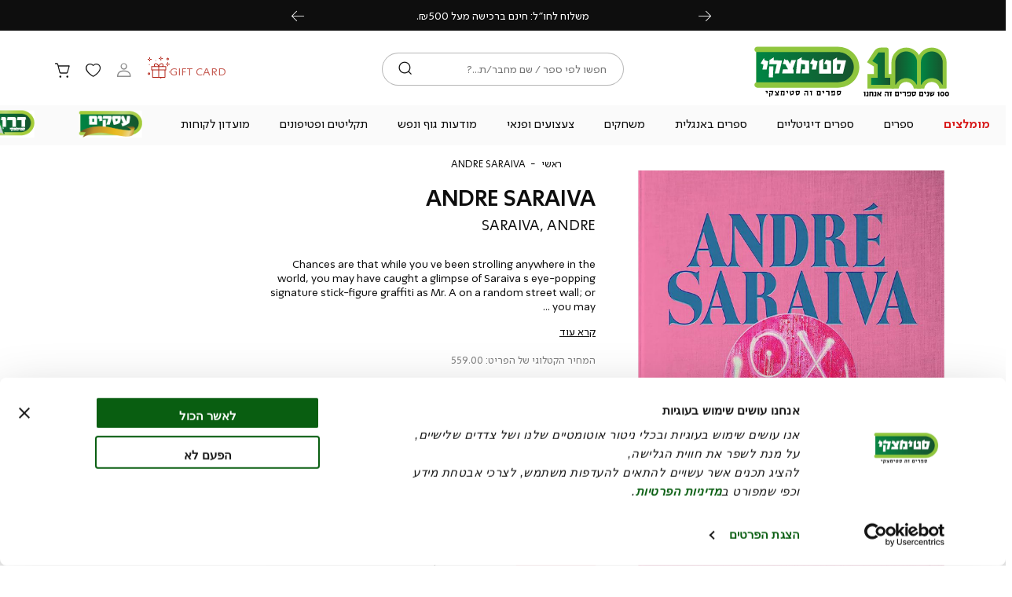

--- FILE ---
content_type: text/html; charset=UTF-8
request_url: https://www.steimatzky.co.il/021631780
body_size: 39440
content:
<!doctype html>
<html lang="he">
    <head prefix="og: http://ogp.me/ns# fb: http://ogp.me/ns/fb# product: http://ogp.me/ns/product#">
        <script>
    var BASE_URL = 'https://www.steimatzky.co.il/';
    var require = {
        "baseUrl": "https://www.steimatzky.co.il/pub/static/version1763279268/frontend/Steimatzky/Theme/he_IL"
    };
</script>
        <meta charset="utf-8"/>
<meta name="description" content="Chances are that while you ve been strolling anywhere in the world, you may have caught a glimpse of Saraiva s eye-popping signature stick-figure graffiti as Mr. A on a random street wall; or you may have spied him in Banksy s film, Exit Through the Gift "/>
<meta name="robots" content="INDEX,FOLLOW"/>
<meta name="title" content=" | סטימצקי"/>
<meta name="viewport" content="width=device-width, initial-scale=1, maximum-scale=1, user-scalable=yes"/>
<meta name="format-detection" content="telephone=no"/>
<title>ANDRE SARAIVA | סטימצקי</title>
<link  rel="stylesheet" type="text/css"  media="all" href="https://www.steimatzky.co.il/pub/static/version1763279268/frontend/Steimatzky/Theme/he_IL/css/all.css" />
<link  rel="stylesheet" type="text/css"  media="all" href="https://www.steimatzky.co.il/pub/static/version1763279268/frontend/Steimatzky/Theme/he_IL/mage/gallery/gallery.css" />
<link  rel="stylesheet" type="text/css"  media="screen and (max-width: 767px)" href="https://www.steimatzky.co.il/pub/static/version1763279268/frontend/Steimatzky/Theme/he_IL/css/sp.css" />
<link  rel="stylesheet" type="text/css"  media="screen and (max-width: 479px)" href="https://www.steimatzky.co.il/pub/static/version1763279268/frontend/Steimatzky/Theme/he_IL/css/sp_p.css" />
<link  rel="stylesheet" type="text/css"  media="screen and (min-width: 480px) and (max-width: 767px)" href="https://www.steimatzky.co.il/pub/static/version1763279268/frontend/Steimatzky/Theme/he_IL/css/sp_l.css" />
<link  rel="stylesheet" type="text/css"  media="screen and (min-width: 768px) and (max-width: 1199px)" href="https://www.steimatzky.co.il/pub/static/version1763279268/frontend/Steimatzky/Theme/he_IL/css/tb.css" />
<link  rel="stylesheet" type="text/css"  media="screen and (min-width: 768px) and (max-width: 979px)" href="https://www.steimatzky.co.il/pub/static/version1763279268/frontend/Steimatzky/Theme/he_IL/css/tb_p.css" />
<link  rel="stylesheet" type="text/css"  media="screen and (min-width: 980px) and (max-width: 1199px)" href="https://www.steimatzky.co.il/pub/static/version1763279268/frontend/Steimatzky/Theme/he_IL/css/tb_l.css" />
<link  rel="stylesheet" type="text/css"  media="screen and (min-width: 1200px) and (max-width: 1599px)" href="https://www.steimatzky.co.il/pub/static/version1763279268/frontend/Steimatzky/Theme/he_IL/css/dt.css" />
<link  rel="stylesheet" type="text/css"  media="screen and (min-width: 1600px)" href="https://www.steimatzky.co.il/pub/static/version1763279268/frontend/Steimatzky/Theme/he_IL/css/ls.css" />
<script  type="text/javascript"  src="https://www.steimatzky.co.il/pub/static/version1763279268/frontend/Steimatzky/Theme/he_IL/requirejs/require.js"></script>
<script  type="text/javascript"  src="https://www.steimatzky.co.il/pub/static/version1763279268/frontend/Steimatzky/Theme/he_IL/mage/requirejs/mixins.js"></script>
<script  type="text/javascript"  src="https://www.steimatzky.co.il/pub/static/version1763279268/frontend/Steimatzky/Theme/he_IL/requirejs-config.js"></script>
<script  type="text/javascript"  src="https://www.steimatzky.co.il/pub/static/version1763279268/frontend/Steimatzky/Theme/he_IL/Magento_Checkout/js/view/configure/product-customer-data.js"></script>
<script  type="text/javascript"  src="https://www.steimatzky.co.il/pub/static/version1763279268/frontend/Steimatzky/Theme/he_IL/Idus_Core/js/idus.personalization.js"></script>
<link  rel="canonical" href="https://www.steimatzky.co.il/021631780" />
<link  rel="icon" type="image/x-icon" href="https://www.steimatzky.co.il/pub/media/favicon/websites/1/favi.png" />
<link  rel="shortcut icon" type="image/x-icon" href="https://www.steimatzky.co.il/pub/media/favicon/websites/1/favi.png" />
        <!-- start og meta idus -->

<meta property="og:title" content="ANDRE SARAIVA | סטימצקי"/><meta property="og:description" content="ANDRE SARAIVA - Chances are that while you ve been strolling anywhere in the world, you may have caught a glimpse of Saraiva s eye-popping signature stick-figure graffiti as Mr. A on a random street wall; or you may have spied him in Banksy s film, Exit Through the Gift"/><meta property="og:image" content="https://www.steimatzky.co.il/pub/media/catalog/product/cache/07c27feb0b57ff821c444b41a5827060/0/2/021631780-1690975772118340.jpg"/><meta property="og:url" content="https://www.steimatzky.co.il/021631780"/><meta property="og:type" content="product"/><meta property="og:product:price:amount" content="503.1"/><meta property="product:price:currency" content="ILS"/>


<script type="application/ld+json">{"@context":"http:\/\/schema.org","@type":"Product","description":"ANDRE SARAIVA - Chances are that while you ve been strolling anywhere in the world, you may have caught a glimpse of Saraiva s eye-popping signature stick-figure graffiti as Mr. A on a random street wall; or you may have spied him in Banksy s film, Exit Through the Gift","name":"ANDRE SARAIVA","image":"https:\/\/www.steimatzky.co.il\/pub\/media\/catalog\/product\/cache\/07c27feb0b57ff821c444b41a5827060\/0\/2\/021631780-1690975772118340.jpg","url":"https:\/\/www.steimatzky.co.il\/021631780","sku":"021631780","offers":{"@type":"Offer","availability":"InStock","price":503.1,"priceCurrency":"ILS"}}</script><!-- end og meta idus -->
<!-- start code head idus -->
<!-- end code head idus -->

<script>
    if (window.location.href.indexOf('/customer/account/forgotpassword') !== -1) window.location.href = '/';
</script><script>
  window.dataLayer = window.dataLayer || [];
  function gtag(){ dataLayer.push(arguments); }

  gtag('consent', 'default', {
    'ad_storage': 'denied',
    'analytics_storage': 'denied',
    'ad_user_data': 'denied',
    'ad_personalization': 'denied'
  });
</script>
<script id="Cookiebot" 
        src="https://consent.cookiebot.com/uc.js" 
        data-cbid="ba45296c-f8c0-4bd8-ae9c-5a8d963add33"  
        type="text/javascript"></script>
<meta name="viewport" content="width=device-width, initial-scale=1, maximum-scale=1">
<meta property="fb:app_id" content="1557857294423621" /><script>(function (w, d, s, n, t) {
    w[n] = t;
    let f = d.getElementsByTagName(s)[0],
        j = d.createElement(s);
    j.async = true;
    j.src = 'https://mrmagicai.imapi.io/v2/embed/0.0.1/mrmagicai.js?version=9';
    f.parentNode.insertBefore(j, f);
})(window, document, 'script', 'mrMagicAiTenantId', 'f89bad77-7c2b-4200-818c-fb6aabf494af');</script><script>(function(w,d,s,l,i){w[l]=w[l]||[];w[l].push({'gtm.start':
new Date().getTime(),event:'gtm.js'});var f=d.getElementsByTagName(s)[0],
j=d.createElement(s),dl=l!='dataLayer'?'&l='+l:'';j.async=true;j.src=
'https://www.googletagmanager.com/gtm.js?id='+i+dl;f.parentNode.insertBefore(j,f);
})(window,document,'script','dataLayer','GTM-PXGGF6B');</script><style>body[data-mage-init] .product-page-addtocart, body[data-mage-init] .product-item-addtocart, body[data-mage-init] .mini-wrapper, .customer-welcome.isloading{
 pointer-events: none !important;
 opacity: .5 !important;
}
.idus-slider-slide.multi_buttons .idus-slider-slide-content-buttons {
    width: auto !Important;
    flex-wrap: nowrap;
}
.checkout-step-membership .membership_register_title,
.checkout-step-membership .membership_login .membership-login-title{
    display: none;
}

body.store-digital .customer-service-page > .back {
    display:none;
}
.store-digital .product_payment_saved_card .apply_card{
    margin-bottom: 1rem;
}
.store-digital .product-item .drawer{
    display: none;
}
.store-digital[data-group-id="0"] .product_digital_addtocart,
.store-digital[data-group-id="0"] .product_digital_payment_saved_card,
.store-digital:not([data-group-id]) .product_digital_addtocart,
.store-digital:not([data-group-id]) .product_digital_payment_saved_card{
    opacity: 0.5;
    pointer-events: none;
}
.product-item .info-wrapper .author, .product-page .info-wrapper .author, .product-cart .info-wrapper .author {
    
    margin-bottom: 1rem;
}
.product-page .product-is_book:not(.empty)~.info-wrapper .name, .product-page .product-is_book:not(.empty)~.info-wrapper .author {
    
    white-space:nowrap;
}
.product-callcenter-is_book_digital:before {
    content: "ספר דיגיטלי";
    background: #fff;
    position: absolute;
    right: 1rem;
}
.catalog-product-view.store-digital .product-page .product-wrapper .info-wrapper .addtocart .control {
    height: 100%;
}
.giftcard-purchase-steps .gift-to.step .inner>* {
width: calc(50% - 1rem);
}

.giftcard-purchase-steps .gift-to.step .inner>*.voucher_message {
    width: 100%;
}

.dateTimePicker .control {
    height: 100%;
    display: flex;
}

.dateTimePicker .control>div {
    position: relative;
    display: flex;
    align-items: center;
    flex-direction: column;
    padding-top: .25rem;
    min-width: auto;
    border: 1px solid rgba(14,14,14,0.3);
    background-image: none;
    text-align: center;
    font-size: .9rem;
    height: 42px;
    text-align-last: center;
    overflow: hidden;
    flex: 1;
    background: #ffffff;
}

.dateTimePicker .control>div.time {
        margin-left: .75rem;
        border-radius:3rem;
}

.dateTimePicker .control>div.day {
        border-radius: 0 3rem 3rem 0;
}

.dateTimePicker .control>div.year {
        border-radius: 3rem 0 0 3rem;
}

.giftcard-purchase-steps .gift-to.step .dateTimePicker .control select,
.dateTimePicker .control select {
    border: 0;
    background-image: none;
    text-align: center;
    padding: 0;
    font-size: .9rem;
    height: 42px;
    text-align-last: center;
    min-width: auto;
    border-radius: 0;
}



.customer-dashboard-content[active="tab_membership"] .dateTimePicker .control {
    gap: 0;
}
.store-digital.catalog-product-view .digital_book .addtocart.addtocart.addtocart .start-product-view {
    padding: .75rem 3.25rem;
    z-index: 5;
}

.store-digital.catalog-product-view .digital_book .addtocart.addtocart.addtocart:not(.pos_static) .start-product-view {
    width: 100%;
    box-shadow: 0 2px 6px #000;
}
.product-page[data-mode="digital"] .new-price .options_book>div:not(.send_gift) .start-product-view.start-product-view[product_outofstock="true"] .form-post::after {
    
    content:"\05D7 \05E1 \05E8  \05D6 \05DE \05E0 \05D9 \05EA , \05E2 \05D3 \05DB \05E0 \05D5  \05E9 \05D9 \05D7 \05D6 \05D5 \05E8 ";
}
.cms-page-view .form .field-checkbox .label {
    position: static !important;
    
    background: none !important;
    transform: none !important;
    color: black !important;
    font-size: 1rem !important;
}
.product-page .product-is_book:not(.empty)~.info-wrapper .name{
    white-space: normal !important;
    padding-left: 0 !important;
}
.checkout-step-link {
    display: none;
}
.checkout-step.checkout-step-method_and_shipping input[value^="pickup_group-1_steimatzky_192720004g9275"]+label>.price {
    
    
    top: 2.2rem;
}
label[for="membership_widget_date_of_birth"] span {
    visibility: hidden;
    position: relative;
}

label[for="membership_widget_date_of_birth"] span::before {
    content: " * תאריך לידה";
    visibility: visible;
    position: absolute;
    right: 0;
}

#CybotCookiebotDialog input[type="checkbox"],
#CybotCookiebotDialogBody input[type="checkbox"],
#CybotCookiebotDialogDetailBody input[type="checkbox"]{
  position: relative !important;
  width: 100% !important;
  height: 100% !important;

}
</style><style>
@media screen and (min-width: 768px) and (max-width: 1199px) {
                    .page-header-container .header-container .toolbar .gift-card .page_header_link a{
  
    display:none;
}   
                }</style><style>
@media screen and (max-width: 767px) {
                    .idus-slider-id_339 .idus-slider-slide-content{
   min-width: 6.7rem;
}
.giftcard-purchase-steps .gift-to.step .inner>* {
    width: 100%;
}
div#CybotCookiebotDialog {
    scale: 65%;
}
.product-page .product-is_book:not(.empty)~.info-wrapper .name{
             max-width: 55%;
}   
                }</style><style>
@media screen and (min-width: 1600px) {
                    .idus-slider.is__static {
    
justify-content: center;
}   
                }</style><style>
@media screen and (min-width: 1200px) and (max-width: 1599px) {
                    .idus-slider.is__static {
    
justify-content: center;
}   
                }</style>
<style>
    </style>	<script type="text/javascript">
		//<![CDATA[
			'use strict'; (function (a, b, c) { if (!a.flashy) { a.flashy = function () { a.flashy.event && a.flashy.event(arguments), a.flashy.queue.push(arguments) }, a.flashy.queue = []; var d = document.getElementsByTagName('script')[0], e = document.createElement(b); e.src = c, e.async = !0, d.parentNode.insertBefore(e, d) } })(window, 'script', 'https://js.flashyapp.com/thunder.js'), flashy('init', 8561);
            flashy('ViewContent', {"content_ids":["64668"]});

            window.flashyMetadata = {"platform": "Magento","version": "2.5.5"}; console.log("Flashy Init", flashyMetadata);
					//]]>
	</script>
    
	<script type="text/javascript">
		//<![CDATA[
            function getFlashyCookie(cname) {
                var name = cname + "=";
                var decodedCookie = decodeURIComponent(document.cookie);
                var ca = decodedCookie.split(';');
                for(var i = 0; i <ca.length; i++) {
                    var c = ca[i];
                    while (c.charAt(0) == ' ') {
                        c = c.substring(1);
                    }
                    if (c.indexOf(name) == 0) {
                        return c.substring(name.length, c.length);
                    }
                }
                return "";
            }

            function setFlashyCookie(cname, cvalue) {
                var d = new Date();
                d.setTime(d.getTime() + (365*24*60*60*1000));
                var expires = "expires="+ d.toUTCString();
                document.cookie = cname + "=" + cvalue + ";" + expires + ";path=/";
            }

            window.addEventListener('onFlashy', function() {

                function flashyCartManager() {

                    if (getFlashyCookie("flashy_cart_cache") != getFlashyCookie("flashy_cart"))
                    {
                        setFlashyCookie("flashy_cart", getFlashyCookie("flashy_cart_cache"));

                        flashyCart = JSON.parse(window.atob(getFlashyCookie("flashy_cart")));

                        if( flashyCart.value && flashyCart.value > 0 )
                            flashy('UpdateCart', flashyCart);

                        console.log("Flashy Update Cart:", flashyCart);
                    }
                };

                flashyCartManager();

                window.setInterval(function() {
                    flashyCartManager();
                }, 1200);

            });
		//]]>
	</script>
    </head>
    <body data-container="body" data-mage-init='{"loaderAjax": {}, "loader": { "icon": "https://www.steimatzky.co.il/pub/static/version1763279268/frontend/Steimatzky/Theme/he_IL/images/loader-2.gif"}}' class="catalog-product-view product-021631780 store-default page-layout-1column">
        <script>document.body.setAttribute('data-group-id', 0);</script><noscript><iframe src="https://www.googletagmanager.com/ns.html?id=GTM-PXGGF6B"
height="0" width="0" style="display:none;visibility:hidden"></iframe></noscript><style>label[for="NY_FAIR_leads.telephone"] {
    right: auto !important; left: 1rem !important; 

}

label[for="NY_FAIR_leads.fullname"] {
    right: auto !important; left: 1rem !important;
}

label[for="NY_FAIR_leads.mail"] {
    
    right: auto !important; left: 1rem !important; 
}</style><!-- start code body start idus -->
<!-- end code body start idus -->

<script type="text/javascript">
    if (document.body) {
        var classList = 'store-default';
        if (classList != '') {
            classList = classList.split(' ');
            for (i = 0; i < classList.length; i++) {
                document.body.classList.add(classList[i]);
            }
        }
    }
</script>

<script>
    const config = {
        attributes: false,
        childList: true,
        subtree: true
    };

    let device = 'dt';
    if (window.innerWidth < 768) device = 'sp';

    const callback = (mutationList, observer) => {

        for (const mutation of mutationList) {

            if (mutation.type === 'childList' &&
                mutation.addedNodes.length &&
                mutation.addedNodes[0].classList &&
                mutation.addedNodes[0].classList.contains('idus-slider-slide')) {

                let slide = mutation.addedNodes[0];
                if (slide.dataset.device &&
                    slide.dataset.device !== 'all' &&
                    slide.dataset.device.indexOf(device) === -1) {

                    let image = slide.querySelector('.idus-slider-slide-img');
                    if (image) {

                        image.removeAttribute('src');
                        slide.remove();
                    }
                }
            }
        }
    };

    const observer = new MutationObserver(callback);

    observer.observe(document.body, config);

    window.sliderObserver = observer;
</script>

<!-- critical inline css -->
<style>
    .swatch-option .show-price {

        display: none;
    }
</style><!-- start loader page idus -->
<div role="alert" aria-label="בטעינה, מיד נספק לך את המידע שביקשת" class="page-loader idus_loader_page fixed" onclick="document.getElementsByClassName('idus_loader_page')[0].classList.remove('active');"><span><img width="200" height="200" src="https://www.steimatzky.co.il/pub/media/loading_image/default/loading.gif" alt="Loading" /></span></div>
<!-- end loader page idus -->    <script>
        require.config({
            deps: [
                'jquery',
                'mage/translate',
                'jquery/jquery-storageapi'
            ],
            callback: function ($) {
                'use strict';

                var dependencies = [],
                    versionObj;

                jQuery.initNamespaceStorage('mage-translation-storage');
                jQuery.initNamespaceStorage('mage-translation-file-version');
                versionObj = jQuery.localStorage.get('mage-translation-file-version');

                
                if (versionObj.version !== 'f3c5956de1e4cf96369c1fec0760b7649de8fd35') {
                    dependencies.push(
                        'text!js-translation.json'
                    );

                }

                require.config({
                    deps: dependencies,
                    callback: function (string) {
                        if (typeof string === 'string') {
                            jQuery.mage.translate.add(JSON.parse(string));
                            jQuery.localStorage.set('mage-translation-storage', string);
                            jQuery.localStorage.set(
                                'mage-translation-file-version',
                                {
                                    version: 'f3c5956de1e4cf96369c1fec0760b7649de8fd35'
                                }
                            );
                        } else {
                            jQuery.mage.translate.add(jQuery.localStorage.get('mage-translation-storage'));
                        }
                    }
                });
            }
        });
    </script>

<script type="text/x-magento-init">
    {
        "*": {
            "mage/cookies": {
                "expires": null,
                "path": "/",
                "domain": ".www.steimatzky.co.il",
                "secure": false,
                "lifetime": "31556926"
            }
        }
    }
</script>
	<div class="accessbility">
		<a class="access-hidden accesskey" id="skip-link" href="#maincontent" title="מעבר לתוכן העמוד ">מעבר לתוכן העמוד </a>
		<a class="access-hidden accesskey" data-actions='{"click": "#page-header-navigation-toggle", "focus": "#page-header-navigation-toggle"}' href="#page-header-navigation" title="מעבר לתפריט ראשי ">מעבר לתפריט ראשי </a>
		<a class="access-hidden accesskey" href="#page-footer" title="מעבר לתפריט תחתון ">מעבר לתפריט תחתון </a>
		<a style="display: none;" class="access-hidden accesskey" href="#layered-filter-block" title="מעבר לתפריט צד ">מעבר לתפריט צד </a>
		<button class="access-hidden accesskey" id="access_freezeAnimations" data-on="בטל עצירת אנימציות " data-off="עצירת אנימציות ">עצירת אנימציות </button>
		<button class="access-hidden accesskey" id="access_changeContrast" data-on="בטל שינוי ניגודיות " data-off="שינוי ניגודיות ">שינוי ניגודיות </button>
	</div>

<style>
	.idus-accessibility-menu {

		position: fixed;
		top: calc(var(--header-height) + 1rem);
		right: 1rem;

		z-index: 99;
	}

	.idus-accessibility-menu .idus-accessibility-menu-icon {

		border: 0;
		padding: 0;
		width: 3rem;
		height: 3rem;
		background: white;
		border-radius: 50%;
		background-image: url('[data-uri]');
		background-repeat: no-repeat;
		background-size: 1.5rem;
		background-position: center;
		box-shadow: 0 5px 10px 0 rgba(0, 0, 0, .15);
	}

	.idus-accessibility-menu .idus-accessibility-menu-icon span {

		border: 0;
		clip: rect(0, 0, 0, 0);
		height: 1px;
		margin: -1px;
		overflow: hidden;
		padding: 0;
		position: absolute;
		width: 1px;
	}

	.idus-accessibility-menu .idus-accessibility-menu-items {

		background: white;
		position: absolute;
		top: calc(100% + 0.5rem);
		right: 0;
		left: auto;
		width: 20rem;
		border-radius: 8px;
	}

	.idus-accessibility-menu .idus-accessibility-menu-items:before {

		content: '';
		width: 8px;
		height: 8px;
		background: white;
		position: absolute;
		right: calc(1.5rem - 4px);
		top: -4px;
		transform: rotate(45deg);
		display: block;
		z-index: -1;
	}

	.idus-accessibility-menu .idus-accessibility-menu-item .accesskey {

		color: black;
		padding: 1rem 2rem;
		display: block;
		text-decoration: underline;
		font-size: 16px;
		white-space: nowrap;
		transition: 250ms;
		width: 100%;
		text-align: right;
		border-bottom: 1px solid #ededed;
	}

	.idus-accessibility-menu .idus-accessibility-menu-item:first-child .accesskey {

		border-top-right-radius: 8px;
		border-top-left-radius: 8px;
	}

	.idus-accessibility-menu .idus-accessibility-menu-item:last-child .accesskey {

		border-bottom-right-radius: 8px;
		border-bottom-left-radius: 8px;
		border-bottom: 0;
	}

	.idus-accessibility-menu .idus-accessibility-menu-item .accesskey:hover,
	.idus-accessibility-menu .idus-accessibility-menu-item .accesskey:focus {

		background: #f8f8f8;
	}

	.idus-accessibility-menu .idus-accessibility-menu-item .accesskey:active {

		background: #f2f2f2;
	}

	@media (max-width: 767px) {

		.idus-accessibility-menu {

			display: none !important;
		}
	}
</style><div class="page-wrapper"><header class="page-header">		<div class="page-header-container" data-mage-init='
	{
		"idus_header": {
			"stickyClassEnabled": true,
			"stickyOffsetTop": 0		}
	}'>
		<div class="header-timer"><div class="header__widget header_widget">
	<div class="widget block block-static-block">
    <p>
<div data-timer-cache-validation="2025-12-28 23:59,finish" style="color: #F5F2ED;--color: #F5F2ED;background-color: #4CB464;--background-color: #4CB464" class="idus-timer timer2 hide done " data-state="finish" data-done-action="hide">

	
						<div class="idus-timer-content ">
									<div class="idus-timer-content-title">
						<div>מבצע בהפתעה באתר: ₪15 לספר דיגיטלי</div>
					</div>
											</div>
				<div class="idus-timer-countdown">
			<div class="idus-timer-countdown-inner" dir="ltr">
									<span class="ticker days"></span><span class="delimiter">:</span>					<span class="ticker hours"></span><span class="delimiter">:</span>					<span class="ticker minutes"></span><span class="delimiter"></span>					<span class="ticker seconds"></span>							</div>
		</div>
		</div>

<!-- Inline scripting... -->
<script>
	const timerClasses = "timer2";
	const timer = document.querySelector(`.${timerClasses}`);
	var finishAction = "hide";
	var timerState = "finish";
	var timerAllowClosed = "0"
	var finishDate = new Date("2025-12-28 23:59".replace(/-/g, '/'));
	var timerDiff = Math.floor((finishDate.getTime() - Date.now()) / 1000);
	var replaceText = "";
	var timerEl = document.querySelector('.idus-timer');
	var timerFormat = "dd:hh:mmss";
	var timerPageHeader = timerEl.closest('.page-header');
	if (!timerPageHeader) timerPageHeader= timerEl.closest('.page-wrapper');
	var body = document.querySelector('body');

	var paddingAmount = {

		seconds: ((timerFormat.match(/s/g) || []).length) || 2,
		minutes: ((timerFormat.match(/m/g) || []).length) || 2,
		hours: ((timerFormat.match(/h/g) || []).length) || 2,
		days: ((timerFormat.match(/d/g) || []).length) || 3
	};
	if (timerState !== 'finish') {

		timerEl.classList.add('counting');
		timerPageHeader.classList.add('timer-counting');
		var timerString = calcTimer();
		if (!timerString) finishTimer();
		else {

			var timerInterval = setInterval(function() {

				timerString = calcTimer();
				if (!timerString) {

					finishTimer();
					clearInterval(timerInterval);
					timerInterval = false;
				}
			}, 1000);
		}
	} else {

		finishTimer();
	}

	function calcTimer() {

		if (timerDiff <= 0 && finishAction !== 'show') return false;
		timerDiff--;

		var days = {
			el: timerEl.querySelector('.days'),
			val: Math.floor(timerDiff / (60 * 60 * 24))
		};
		if (days.el) days.len = days.el.innerText.length;

		var hours = {
			el: timerEl.querySelector('.hours'),
			val: Math.floor((timerDiff - days.val * 60 * 60 * 24) / (60 * 60))
		};
		if (hours.el) hours.len = hours.el.innerText.length;

		var minutes = {
			el: timerEl.querySelector('.minutes'),
			val: Math.floor((timerDiff - days.val * 60 * 60 * 24 - hours.val * 60 * 60) / 60)
		};
		if (minutes.el) minutes.len = minutes.el.innerText.length;

		var seconds = {
			el: timerEl.querySelector('.seconds'),
			val: Math.floor(timerDiff - days.val * 60 * 60 * 24 - hours.val * 60 * 60 - minutes.val * 60)
		};
		if (seconds.el) seconds.len = seconds.el.innerText.length;

		if (timerDiff <= 0 && finishAction === 'show') {

			days.val = 0;
			hours.val = 0;
			minutes.val = 0;
			seconds.val = 0;
		}

		if (seconds.el) seconds.el.innerText = pad(seconds.val, seconds.len || paddingAmount.seconds);
		if (minutes.el) minutes.el.innerText = pad(minutes.val, minutes.len || paddingAmount.minutes);
		if (hours.el) hours.el.innerText = pad(hours.val, hours.len || paddingAmount.hours);
		if (days.el) days.el.innerText = pad(days.val, days.len || paddingAmount.days);

		if (timerDiff <= 0 && finishAction === 'show') return false;

		return true;
	}

	function finishTimer() {

		timerEl.classList.remove('counting');
		timerPageHeader.classList.remove('timer-counting');
		timerEl.classList.add('done');
		timerEl.setAttribute('data-state', 'finish');

		switch (finishAction) {

			case 'hide':
				timerEl.classList.add('hide');
				break;
			case 'show':
				document.querySelectorAll('.ticker').forEach(function(ticker) {
					ticker.innerText = '0';
				});
				break;
			case 'replace':

				if (replaceText.trim() !== '') {

					timerEl.querySelector('.idus-timer-content').classList.add('hide');
					timerEl.querySelector('.idus-timer-countdown-inner').innerHTML = replaceText;
				}
				break;
		}
	}

	function pad(n, width, z) {
		z = z || '0';
		n = n + '';
		return n.length >= width ? n : new Array(width - n.length + 1).join(z) + n;
	}

		function closeTimer () {
		
		timer.setAttribute("class", "hide");
		sessionStorage.setItem( timerClasses, 'hidden' );
		timerPageHeader.classList.remove('timer-counting');
		timerPageHeader.style.setProperty('--timerHeight', '0px');
		body.style.setProperty('--timerHeight', '0px');
		jQuery('body').trigger('contentUpdated');
	}

	var timerHeight = timerEl.clientHeight;
	timerPageHeader.style.setProperty('--timerHeight', timerHeight + 'px');
	body.style.setProperty('--timerHeight', timerHeight + 'px');
</script></p></div></div></div><div class="header-sale-strip"><div class="header__widget header_widget">
	<div class="widget block block-static-block">
    <ul dir="rtl">
<li>משלוח חינם ברכישה מעל ₪199.</li>
<li>משלוח לחו״ל: חינם ברכישה מעל ₪500.</li>
<li>ההנחה הניתנת היא לרכישה באתר בלבד ולא בסניפי הרשת.</li>
</ul></div></div></div><div class="header-container container"><div class="header-items"><div class="gift-card-sp"><div class="page_header_link">
	<a href="https://www.steimatzky.co.il/buy-giftcard/giftcard/"  title="GIFT&#x20;CARD">
		<span>GIFT CARD</span>
	</a>
</div></div><div class="logo"><div class="page_header_logo">
	<a class="header_logo action" href="https://www.steimatzky.co.il/" title="סטימצקי" aria-label="סטימצקי - לעמוד הבית">
            <img src="https://www.steimatzky.co.il/pub/media/idus/default/steimetzky_newlogo_2.svg" class="header_logo_1" title="סטימצקי" alt="סטימצקי" />
        </a>
</div></div><div class="search"><div class="page_header_search">
	
<div class="mini-wrapper mini-search" data-block="minisearch">

	<a rel="nofollow" aria-label="חיפוש" class="action header-search-toggle" role='button' href="javascript:void(0);" rel="nofollow">
		<span aria-hidden="true" class="text">חיפוש</span>
	</a>

	<div class="block block-minisearch"
		data-role="dropdownDialog"
		data-mage-init='{"dropdownDialog":{
							"appendTo":"[data-block=minisearch]",
							"timeout": "2000",
							"triggerTarget": ".header-search-toggle",
							"closeOnMouseLeave": false,
							"closeOnEscape": true,
							"triggerClass":"active",
							"parentClass":"active",
							"buttons":[]}}'>
		<form class="form" id="header-search-form" action="https://www.steimatzky.co.il/catalogsearch/result/" method="get">

			<div class="header-search-fields">
				<div class="header-search-input-wrapper">

					<input id="header-search-input"
						type="text"
						name="q"
						placeholder="חפשו לפי ספר / שם מחבר/ת...?"
						class="header-search-input input-text"
						maxlength="128"
						autocomplete="off"
						title="חיפוש"
						aria-label="חיפוש" />

									</div>
				
				<div class="header-search-button-wrapper">
					<button id="submit_search" type="submit" title="חיפוש" class="header-search-button action">
						<span>חיפוש</span>
					</button>
				</div>
				<div class="header-search-close-wrapper">
					<a autofocus class="header-search-close action close" role='button' aria-label="סגור" href="javascript:void(0);" onclick="jQuery('.header-search-toggle').trigger('click');">
						<span>סגור</span>
					</a>
				</div>
			</div>

			<div id="search_autocomplete" class="search-autocomplete"></div>
			
<div class="search_autocomplete" data-mage-init='{"Idus_Search/js/autocomplete":{}}' delay="1">
    <div class="page-loader idus_loader_search absolute"><span><img src="https://www.steimatzky.co.il/pub/media/loading_image/default/loading.gif" alt="Loading" /></span></div>
    <div class="search_autocomplete_wrap">
        <div class="search_autocomplete_suggest search_hide search-autocomplete-item">
			<div class="title"><span>הצעות חיפוש</span></div>
			<ul class="content"></ul>
        </div>
        <div class="search_autocomplete_product search_hide search-autocomplete-item">
			<div class="title"><span>תוצאות חיפוש</span><span class="count">(0)</span></div>
			<ul class="content"></ul>
			<div class="search_autocomplete_product_all_results hide">
				<a rel="nofollow" class="search-autocomplete-goto-results primary button" href="javascript:void(0);" trigger_click="#submit_search" rel="nofollow">All Product Results</a>
			</div>
        </div>
        <div class="search_autocomplete_category search_hide search-autocomplete-item">
			<div class="title"><span>אולי תרצה לראות גם...</span></div>
			<ul class="content"></ul>
        </div>
        <div class="search_autocomplete_page search_hide search-autocomplete-item">
			<div class="title"><span>עמודי תוכן</span></div>
			<ul class="content"></ul>
        </div>
				    		<div class="search_autocomplete_actions search_hide">
				<a rel="nofollow" class="search-autocomplete-goto-results primary button" href="javascript:void(0);" trigger_click="#submit_search" rel="nofollow">לכל התוצאות</a>	
			</div>
    	    </div>
    <div class="search_autocomplete_empty search_hide" tabindex="0">
    		לא נמצאו תוצאות לחיפוש שלך :(	</div>
	<div class="search_autocomplete_close hide"><span>סגור</span></div>
</div>
		</form>
	</div>
</div>

<script>
	require(['jquery'], function($) {

		$(document).on('dropdowndialogopen', '.block-minisearch', function() {

			$('body').addClass('search-open');

			setTimeout(function() {
				$('#header-search-input').focus()
			}, 500);

			var link = $('#header-search-form').attr('action');
			$('.header-search-toggle').attr('href',link)

			setTimeout(function() { $('#header-search-input').focus() }, 500);

			var menuToggle = $('#page-header-navigation-toggle');
			if (menuToggle.length) menuToggle.prop('checked', false);
		});

		$(document).on('dropdowndialogclose', '.block-minisearch', function() {

			$('body').removeClass('search-open');
			$('.header-search-toggle').attr('href','javascript:void(0);')

		});
	});
</script></div><div class="page-header-navigation" id="page-header-navigation">
	
<input role="button" type="checkbox" class="page-header-navigation-toggle" id="page-header-navigation-toggle" />
<label for="page-header-navigation-toggle" class="page-header-navigation-toggle" aria-label="פתיחת תפריט">
	<span class="hide">
		תפריט ראשי	</span>
</label>
<nav data-mage-init='{"idus_navigation":{}}'>
	<div aria-label="תפריט ראשי" class="page-header-navigation-container" data-action="navigation">
						<ul class="nav-list">
			
<li style="--categoryItemIndex: 1; --categoryProductsCount:; --categoryMaxLevel:2;" class="category-item category-item-category-node-266   child_count_0  level_0">
	<a style="" role="button" aria-expanded="true" tabindex="0" title="GIFT CARD" href="/buy-giftcard/giftcard" class="nav_link action has_thumbnail ">
		<span>
							<span class="thumbnail "><img loading="lazy" src="https://www.steimatzky.co.il/pub/media/catalog/category/gift-cardd.png" alt="GIFT CARD"></span>
									<span class="title" dir="ltr" lang="en">GIFT CARD</span>
						
					</span>
	</a>
	</li>
<li style="--categoryItemIndex: 2; --categoryProductsCount:; --categoryMaxLevel:2;" class="category-item category-item-category-node-22   child_count_5 menu_item_layout_banner_col_banner level_0 parent">
	<a style="--color: #D81B1B;color: #D81B1B;font-weight: bold;" role="button" aria-expanded="true" tabindex="0" title="מומלצים" href="https://www.steimatzky.co.il/sale" class="nav_link action has_thumbnail ">
		<span>
							<span class="thumbnail "><img loading="lazy" src="https://www.steimatzky.co.il/pub/media/catalog/category/SALE.jpg" alt="מומלצים"></span>
									<span class="title" dir="rtl" lang="he">מומלצים</span>
						
					</span>
	</a>
		<div class="page-header-navigation-dropdown page-header-navigation-dropdown_1 layout_banner_col_banner "><div class="container"><div class="page-header-navigation-dropdown-nav page-header-navigation-dropdown-nav_1"><div class="page-header-navigation-dropdown-show_all">
		<a tabindex="0" dir="rtl" title="כל המוצרים" href="https://www.steimatzky.co.il/sale" class="action show_all">
											<span class="thumbnail hide"><img loading="lazy" src="https://www.steimatzky.co.il/pub/media/catalog/category/SALE.jpg" alt="מומלצים"></span>
						<span>כל המוצרים</span>
		</a>
	</div>

	
	<div class="page-header-navigation-dropdown-back">
		<span class="text">חזור</span>
		<span class="cat hide">מומלצים</span>
	</div>
																	<ul class="nav-category-items level_1">
																			
<li style="--categoryItemIndex: 1; --categoryProductsCount:; --categoryMaxLevel:2;" class="category-item category-item-category-node-2134   child_count_6  level_1">
	<a style="" role="button" aria-expanded="true" tabindex="0" title="מיוחד לחברי מועדון" href="https://www.steimatzky.co.il/sale/01-01-24-club-specials" class="nav_link action ">
		<span>
									<span class="title" dir="rtl" lang="he">מיוחד לחברי מועדון</span>
						
					</span>
	</a>
	</li>
<li style="--categoryItemIndex: 2; --categoryProductsCount:; --categoryMaxLevel:2;" class="category-item category-item-category-node-3101   child_count_0  level_1">
	<a style="" role="button" aria-expanded="true" tabindex="0" title="המלצות אמיתיות על ספרים - ספרי השנה 2025" href="https://www.steimatzky.co.il/sale/המלצות-אמיתיות-על-ספרים-ספרי-השנה-2025" class="nav_link action ">
		<span>
									<span class="title" dir="rtl" lang="he">המלצות אמיתיות על ספרים - ספרי השנה 2025</span>
						
					</span>
	</a>
	</li>
<li style="--categoryItemIndex: 3; --categoryProductsCount:; --categoryMaxLevel:2;" class="category-item category-item-category-node-3107   child_count_7  level_1">
	<a style="" role="button" aria-expanded="true" tabindex="0" title="הספרים לפתוח איתם את 2026" href="https://www.steimatzky.co.il/sale/הספרים-לפתוח-איתם-את-2026" class="nav_link action ">
		<span>
									<span class="title" dir="rtl" lang="he">הספרים לפתוח איתם את 2026</span>
						
					</span>
	</a>
	</li>
<li style="--categoryItemIndex: 4; --categoryProductsCount:; --categoryMaxLevel:2;" class="category-item category-item-category-node-3120   child_count_2  level_1">
	<a style="" role="button" aria-expanded="true" tabindex="0" title="הספרים של החורף - ינואר 2026" href="https://www.steimatzky.co.il/sale/הספרים-של-החורף-ינואר-2026" class="nav_link action ">
		<span>
									<span class="title" dir="rtl" lang="he">הספרים של החורף - ינואר 2026</span>
						
					</span>
	</a>
	</li>
<li style="--categoryItemIndex: 5; --categoryProductsCount:; --categoryMaxLevel:2;" class="category-item category-item-category-node-3135   child_count_5  level_1">
	<a style="" role="button" aria-expanded="true" tabindex="0" title="חגיגת ספרי אנגלית" href="https://www.steimatzky.co.il/sale/חגיגת-ספרי-אנגלית" class="nav_link action ">
		<span>
									<span class="title" dir="rtl" lang="he">חגיגת ספרי אנגלית</span>
						
					</span>
	</a>
	</li>											</ul>
										</div><div class="page-header-navigation-dropdown-banner banner_left"><p></p></div>
									</div>
			</div>
</li>
<li style="--categoryItemIndex: 3; --categoryProductsCount:; --categoryMaxLevel:2;" class="category-item category-item-category-node-2678 hide sp_show  child_count_2  level_0 parent">
	<a style="" role="button" aria-expanded="true" tabindex="0" title="100 שנים לסטימצקי" href="https://www.steimatzky.co.il/steimatzkycentennial" class="nav_link action ">
		<span>
									<span class="title" dir="rtl" lang="he">100 שנים לסטימצקי</span>
						
					</span>
	</a>
		<div class="page-header-navigation-dropdown page-header-navigation-dropdown_1 layout_cols "><div class="container"><div class="page-header-navigation-dropdown-nav page-header-navigation-dropdown-nav_1"><div class="page-header-navigation-dropdown-show_all">
		<a tabindex="0" dir="rtl" title="כל המוצרים" href="https://www.steimatzky.co.il/steimatzkycentennial" class="action show_all">
						<span>כל המוצרים</span>
		</a>
	</div>

	
	<div class="page-header-navigation-dropdown-back">
		<span class="text">חזור</span>
		<span class="cat hide">100 שנים לסטימצקי</span>
	</div>
																	<ul class="nav-category-items level_1">
																			
<li style="--categoryItemIndex: 1; --categoryProductsCount:; --categoryMaxLevel:2;" class="category-item category-item-category-node-2695   child_count_0  level_1">
	<a style="" role="button" aria-expanded="true" tabindex="0" title="100 הנבחרים של המאה" href="https://www.steimatzky.co.il/steimatzkycentennial/100_the_best" class="nav_link action ">
		<span>
									<span class="title" dir="rtl" lang="he">100 הנבחרים של המאה</span>
						
					</span>
	</a>
	</li>
<li style="--categoryItemIndex: 2; --categoryProductsCount:; --categoryMaxLevel:2;" class="category-item category-item-category-node-2918   child_count_0  level_1">
	<a style="" role="button" aria-expanded="true" tabindex="0" title="ספרי המאה של סטימצקי" href="https://www.steimatzky.co.il/steimatzkycentennial/ספרי-המאה-של-סטימצקי" class="nav_link action ">
		<span>
									<span class="title" dir="rtl" lang="he">ספרי המאה של סטימצקי</span>
						
					</span>
	</a>
	</li>											</ul>
										</div>						</div>
			</div>
</li>
<li style="--categoryItemIndex: 4; --categoryProductsCount:; --categoryMaxLevel:2;" class="category-item category-item-category-node-178   child_count_33 menu_item_layout_banner_cols_banner level_0 parent">
	<a style="" role="button" aria-expanded="true" tabindex="0" title="ספרים" href="https://www.steimatzky.co.il/%D7%A1%D7%A4%D7%A8%D7%99%D7%9D" class="nav_link action has_thumbnail ">
		<span>
							<span class="thumbnail "><img loading="lazy" src="https://www.steimatzky.co.il/pub/media/catalog/category/HEB_Books.jpg" alt="ספרים"></span>
									<span class="title" dir="rtl" lang="he">ספרים</span>
						
					</span>
	</a>
		<div class="page-header-navigation-dropdown page-header-navigation-dropdown_1 layout_banner_cols_banner "><div class="container"><div class="page-header-navigation-dropdown-nav page-header-navigation-dropdown-nav_1"><div class="page-header-navigation-dropdown-show_all">
		<a tabindex="0" dir="rtl" title="כל המוצרים" href="https://www.steimatzky.co.il/%D7%A1%D7%A4%D7%A8%D7%99%D7%9D" class="action show_all">
											<span class="thumbnail hide"><img loading="lazy" src="https://www.steimatzky.co.il/pub/media/catalog/category/HEB_Books.jpg" alt="ספרים"></span>
						<span>כל המוצרים</span>
		</a>
	</div>

	
	<div class="page-header-navigation-dropdown-back">
		<span class="text">חזור</span>
		<span class="cat hide">ספרים</span>
	</div>
																	<ul class="nav-category-items level_1">
																			
<li style="--categoryItemIndex: 1; --categoryProductsCount:; --categoryMaxLevel:2;" class="category-item category-item-category-node-1952   child_count_0  level_1">
	<a style="" role="button" aria-expanded="true" tabindex="0" title="התשיעייה לחברי מועדון" href="https://www.steimatzky.co.il/ספרים/sub-cat-clubs-9" class="nav_link action ">
		<span>
									<span class="title" dir="rtl" lang="he">התשיעייה לחברי מועדון</span>
						
					</span>
	</a>
	</li>
<li style="--categoryItemIndex: 2; --categoryProductsCount:; --categoryMaxLevel:2;" class="category-item category-item-category-node-2623   child_count_0  level_1">
	<a style="" role="button" aria-expanded="true" tabindex="0" title=" אהבה מהספרים ♥️ " href="https://www.steimatzky.co.il/ספרים/romance_club_v2" class="nav_link action ">
		<span>
									<span class="title" dir="rtl" lang="he"> אהבה מהספרים ♥️ </span>
						
					</span>
	</a>
	</li>
<li style="--categoryItemIndex: 3; --categoryProductsCount:; --categoryMaxLevel:2;" class="category-item category-item-category-node-474   child_count_3  level_1">
	<a style="" role="button" aria-expanded="true" tabindex="0" title="חדש על המדף! ספרים חדשים ומומלצים לקריאה" href="https://www.steimatzky.co.il/%D7%A1%D7%A4%D7%A8%D7%99%D7%9D/%D7%A1%D7%A4%D7%A8%D7%99%D7%9D-%D7%97%D7%93%D7%A9%D7%99%D7%9D" class="nav_link action ">
		<span>
									<span class="title" dir="rtl" lang="he">חדש על המדף! ספרים חדשים ומומלצים לקריאה</span>
						
					</span>
	</a>
	</li>
<li style="--categoryItemIndex: 4; --categoryProductsCount:; --categoryMaxLevel:2;" class="category-item category-item-category-node-494   child_count_6  level_1">
	<a style="" role="button" aria-expanded="true" tabindex="0" title="רבי־המכר של סטימצקי" href="https://www.steimatzky.co.il/ספרים/the_best_steimatzky" class="nav_link action ">
		<span>
									<span class="title" dir="rtl" lang="he">רבי־המכר של סטימצקי</span>
						
					</span>
	</a>
	</li>
<li style="--categoryItemIndex: 5; --categoryProductsCount:; --categoryMaxLevel:2;" class="category-item category-item-category-node-2626   child_count_0  level_1">
	<a style="--color: #CA444F;color: #CA444F;font-weight: bold;" role="button" aria-expanded="true" tabindex="0" title="הנבחרים הרומנטיים" href="https://www.steimatzky.co.il/ספרים/the_romantic_chosen_ones" class="nav_link action has_thumbnail ">
		<span>
							<span class="thumbnail "><img loading="lazy" src="https://www.steimatzky.co.il/pub/media/catalog/category/ROMANCE_Books.jpg" alt="הנבחרים הרומנטיים"></span>
									<span class="title" dir="rtl" lang="he">הנבחרים הרומנטיים</span>
						
					</span>
	</a>
	</li>
<li style="--categoryItemIndex: 6; --categoryProductsCount:; --categoryMaxLevel:2;" class="category-item category-item-category-node-1955   child_count_2  level_1">
	<a style="" role="button" aria-expanded="true" tabindex="0" title="ספרים לתינוקות 0-3" href="https://www.steimatzky.co.il/ספרים/ספרים-לפעוטות-0-3" class="nav_link action ">
		<span>
									<span class="title" dir="rtl" lang="he">ספרים לתינוקות 0-3</span>
						
					</span>
	</a>
	</li>
<li style="--categoryItemIndex: 7; --categoryProductsCount:; --categoryMaxLevel:2;" class="category-item category-item-category-node-192   child_count_4  level_1">
	<a style="" role="button" aria-expanded="true" tabindex="0" title="ספרי ילדים 3-6" href="https://www.steimatzky.co.il/%D7%A1%D7%A4%D7%A8%D7%99%D7%9D/%D7%A4%D7%A2%D7%95%D7%98%D7%95%D7%AA-%D7%95%D7%99%D7%9C%D7%93%D7%99%D7%9D" class="nav_link action ">
		<span>
									<span class="title" dir="rtl" lang="he">ספרי ילדים 3-6</span>
						
					</span>
	</a>
	</li>
<li style="--categoryItemIndex: 8; --categoryProductsCount:; --categoryMaxLevel:2;" class="category-item category-item-category-node-195   child_count_0  level_1">
	<a style="" role="button" aria-expanded="true" tabindex="0" title="ראשית קריאה 6-9" href="https://www.steimatzky.co.il/ספרים/ראשית-קריאה" class="nav_link action ">
		<span>
									<span class="title" dir="rtl" lang="he">ראשית קריאה 6-9</span>
						
					</span>
	</a>
	</li>
<li style="--categoryItemIndex: 9; --categoryProductsCount:; --categoryMaxLevel:2;" class="category-item category-item-category-node-940   child_count_0  level_1">
	<a style="" role="button" aria-expanded="true" tabindex="0" title="נוער צעיר 9-11" href="https://www.steimatzky.co.il/ספרים/נוער-צעיר" class="nav_link action ">
		<span>
									<span class="title" dir="rtl" lang="he">נוער צעיר 9-11</span>
						
					</span>
	</a>
	</li>
<li style="--categoryItemIndex: 10; --categoryProductsCount:; --categoryMaxLevel:2;" class="category-item category-item-category-node-939   child_count_2  level_1">
	<a style="" role="button" aria-expanded="true" tabindex="0" title="נוער בוגר 12-18" href="https://www.steimatzky.co.il/ספרים/נוער-בוגר" class="nav_link action ">
		<span>
									<span class="title" dir="rtl" lang="he">נוער בוגר 12-18</span>
						
					</span>
	</a>
	</li>
<li style="--categoryItemIndex: 11; --categoryProductsCount:; --categoryMaxLevel:2;" class="category-item category-item-category-node-694   child_count_4  level_1">
	<a style="" role="button" aria-expanded="true" tabindex="0" title="סיפורת, מתח ומדע בדיוני" href="https://www.steimatzky.co.il/%D7%A1%D7%A4%D7%A8%D7%99%D7%9D/%D7%A1%D7%99%D7%A4%D7%95%D7%A8%D7%AA-%D7%9E%D7%AA%D7%97-%D7%95%D7%9E%D7%93%D7%A2-%D7%91%D7%93%D7%99%D7%95%D7%A0%D7%99" class="nav_link action ">
		<span>
									<span class="title" dir="rtl" lang="he">סיפורת, מתח ומדע בדיוני</span>
						
					</span>
	</a>
	</li>
<li style="--categoryItemIndex: 12; --categoryProductsCount:; --categoryMaxLevel:2;" class="category-item category-item-category-node-189   child_count_8  level_1">
	<a style="" role="button" aria-expanded="true" tabindex="0" title="עיון" href="https://www.steimatzky.co.il/%D7%A1%D7%A4%D7%A8%D7%99%D7%9D/%D7%A2%D7%99%D7%95%D7%9F" class="nav_link action ">
		<span>
									<span class="title" dir="rtl" lang="he">עיון</span>
						
					</span>
	</a>
	</li>
<li style="--categoryItemIndex: 13; --categoryProductsCount:; --categoryMaxLevel:2;" class="category-item category-item-category-node-2089   child_count_0  level_1">
	<a style="" role="button" aria-expanded="true" tabindex="0" title="ספרי מתנה" href="https://www.steimatzky.co.il/ספרים/27-11-gift-books" class="nav_link action ">
		<span>
									<span class="title" dir="rtl" lang="he">ספרי מתנה</span>
						
					</span>
	</a>
	</li>
<li style="--categoryItemIndex: 14; --categoryProductsCount:; --categoryMaxLevel:2;" class="category-item category-item-category-node-199   child_count_5  level_1">
	<a style="--color: #AD265B;color: #AD265B;" role="button" aria-expanded="true" tabindex="0" title="ספרות רומנטית" href="https://www.steimatzky.co.il/%D7%A1%D7%A4%D7%A8%D7%99%D7%9D/%D7%A1%D7%A4%D7%A8%D7%95%D7%AA-%D7%A8%D7%95%D7%9E%D7%A0%D7%98%D7%99%D7%AA" class="nav_link action ">
		<span>
									<span class="title" dir="rtl" lang="he">ספרות רומנטית</span>
						
					</span>
	</a>
	</li>
<li style="--categoryItemIndex: 15; --categoryProductsCount:; --categoryMaxLevel:2;" class="category-item category-item-category-node-191   child_count_0  level_1">
	<a style="" role="button" aria-expanded="true" tabindex="0" title="מוטיבציה, עזרה עצמית ומודעות" href="https://www.steimatzky.co.il/ספרים/פסיכולוגיה-ומודעות" class="nav_link action ">
		<span>
									<span class="title" dir="rtl" lang="he">מוטיבציה, עזרה עצמית ומודעות</span>
						
					</span>
	</a>
	</li>
<li style="--categoryItemIndex: 16; --categoryProductsCount:; --categoryMaxLevel:2;" class="category-item category-item-category-node-862   child_count_0  level_1">
	<a style="" role="button" aria-expanded="true" tabindex="0" title="ספרי בישול ואפייה" href="https://www.steimatzky.co.il/ספרים/בישול-ואפייה" class="nav_link action ">
		<span>
									<span class="title" dir="rtl" lang="he">ספרי בישול ואפייה</span>
						
					</span>
	</a>
	</li>
<li style="--categoryItemIndex: 17; --categoryProductsCount:; --categoryMaxLevel:2;" class="category-item category-item-category-node-929   child_count_0  level_1">
	<a style="" role="button" aria-expanded="true" tabindex="0" title="ספרי עיצוב" href="https://www.steimatzky.co.il/ספרים/ספרי-עיצוב-ואמנות" class="nav_link action ">
		<span>
									<span class="title" dir="rtl" lang="he">ספרי עיצוב</span>
						
					</span>
	</a>
	</li>
<li style="--categoryItemIndex: 18; --categoryProductsCount:; --categoryMaxLevel:2;" class="category-item category-item-category-node-1498   child_count_0  level_1">
	<a style="" role="button" aria-expanded="true" tabindex="0" title="כל הספרים בעברית" href="https://www.steimatzky.co.il/ספרים/sub-cat-all-heb-books" class="nav_link action ">
		<span>
									<span class="title" dir="rtl" lang="he">כל הספרים בעברית</span>
						
					</span>
	</a>
	</li>
<li style="--categoryItemIndex: 19; --categoryProductsCount:; --categoryMaxLevel:2;" class="category-item category-item-category-node-1392   child_count_40  level_1">
	<a style="" role="button" aria-expanded="true" tabindex="0" title="סדרות ספרים" href="https://www.steimatzky.co.il/ספרים/sub-cat-popular-series" class="nav_link action ">
		<span>
									<span class="title" dir="rtl" lang="he">סדרות ספרים</span>
						
					</span>
	</a>
	</li>
<li style="--categoryItemIndex: 20; --categoryProductsCount:; --categoryMaxLevel:2;" class="category-item category-item-category-node-1831   child_count_27  level_1">
	<a style="" role="button" aria-expanded="true" tabindex="0" title="ספרים לפי הוצאות" href="https://www.steimatzky.co.il/ספרים/ספרים_לפי_הוצאות" class="nav_link action ">
		<span>
									<span class="title" dir="rtl" lang="he">ספרים לפי הוצאות</span>
						
					</span>
	</a>
	</li>
<li style="--categoryItemIndex: 21; --categoryProductsCount:; --categoryMaxLevel:2;" class="category-item category-item-category-node-1806   child_count_0  level_1">
	<a style="" role="button" aria-expanded="true" tabindex="0" title="חוברות עבודה לילדים" href="https://www.steimatzky.co.il/ספרים/kids-workbooks" class="nav_link action ">
		<span>
									<span class="title" dir="rtl" lang="he">חוברות עבודה לילדים</span>
						
					</span>
	</a>
	</li>
<li style="--categoryItemIndex: 22; --categoryProductsCount:; --categoryMaxLevel:2;" class="category-item category-item-category-node-1953   child_count_15  level_1">
	<a style="" role="button" aria-expanded="true" tabindex="0" title="רשימות קריאה" href="https://www.steimatzky.co.il/ספרים/2609-reading-list" class="nav_link action ">
		<span>
									<span class="title" dir="rtl" lang="he">רשימות קריאה</span>
						
					</span>
	</a>
	</li>
<li style="--categoryItemIndex: 23; --categoryProductsCount:; --categoryMaxLevel:2;" class="category-item category-item-category-node-202   child_count_3  level_1">
	<a style="" role="button" aria-expanded="true" tabindex="0" title="ספרי פנאי " href="https://www.steimatzky.co.il/%D7%A1%D7%A4%D7%A8%D7%99%D7%9D/%D7%A1%D7%A4%D7%A8%D7%99-%D7%A4%D7%A0%D7%90%D7%99" class="nav_link action ">
		<span>
									<span class="title" dir="rtl" lang="he">ספרי פנאי </span>
						
					</span>
	</a>
	</li>
<li style="--categoryItemIndex: 24; --categoryProductsCount:; --categoryMaxLevel:2;" class="category-item category-item-category-node-2274   child_count_0  level_1">
	<a style="" role="button" aria-expanded="true" tabindex="0" title="ספרות גאה" href="https://www.steimatzky.co.il/ספרים/ספרות_גאה" class="nav_link action ">
		<span>
									<span class="title" dir="rtl" lang="he">ספרות גאה</span>
						
					</span>
	</a>
	</li>
<li style="--categoryItemIndex: 25; --categoryProductsCount:; --categoryMaxLevel:2;" class="category-item category-item-category-node-2683   child_count_0  level_1">
	<a style="" role="button" aria-expanded="true" tabindex="0" title="המומלצים של לובה שרגא" href="https://www.steimatzky.co.il/ספרים/luba_the_best" class="nav_link action ">
		<span>
									<span class="title" dir="rtl" lang="he">המומלצים של לובה שרגא</span>
						
					</span>
	</a>
	</li>
<li style="--categoryItemIndex: 26; --categoryProductsCount:; --categoryMaxLevel:2;" class="category-item category-item-category-node-2938   child_count_0  level_1">
	<a style="" role="button" aria-expanded="true" tabindex="0" title="המומלצים של מיה דגן" href="https://www.steimatzky.co.il/ספרים/המומלצים_של_מיה_דגן" class="nav_link action ">
		<span>
									<span class="title" dir="rtl" lang="he">המומלצים של מיה דגן</span>
						
					</span>
	</a>
	</li>
<li style="--categoryItemIndex: 27; --categoryProductsCount:; --categoryMaxLevel:2;" class="category-item category-item-category-node-3024   child_count_0  level_1">
	<a style="" role="button" aria-expanded="true" tabindex="0" title="המומלצים של יפעת ארניה" href="https://www.steimatzky.co.il/ספרים/המומלצים_של_יפעת_ארניה" class="nav_link action ">
		<span>
									<span class="title" dir="rtl" lang="he">המומלצים של יפעת ארניה</span>
						
					</span>
	</a>
	</li>
<li style="--categoryItemIndex: 28; --categoryProductsCount:; --categoryMaxLevel:2;" class="category-item category-item-category-node-2916   child_count_0  level_1">
	<a style="" role="button" aria-expanded="true" tabindex="0" title="ספרי ביכורים" href="https://www.steimatzky.co.il/ספרים/ספרי-ביכורים" class="nav_link action ">
		<span>
									<span class="title" dir="rtl" lang="he">ספרי ביכורים</span>
						
					</span>
	</a>
	</li>
<li style="--categoryItemIndex: 29; --categoryProductsCount:; --categoryMaxLevel:2;" class="category-item category-item-category-node-2919   child_count_0  level_1">
	<a style="" role="button" aria-expanded="true" tabindex="0" title="נבחרי ה-100 של סטימצקי" href="https://www.steimatzky.co.il/ספרים/steimatzky_100_chosen_ones" class="nav_link action ">
		<span>
									<span class="title" dir="rtl" lang="he">נבחרי ה-100 של סטימצקי</span>
						
					</span>
	</a>
	</li>
<li style="--categoryItemIndex: 30; --categoryProductsCount:; --categoryMaxLevel:2;" class="category-item category-item-category-node-2923   child_count_0  level_1">
	<a style="" role="button" aria-expanded="true" tabindex="0" title="ספרים על רגשות לפעוטות ולילדים" href="https://www.steimatzky.co.il/ספרים/ספרים_על_רגשות" class="nav_link action ">
		<span>
									<span class="title" dir="rtl" lang="he">ספרים על רגשות לפעוטות ולילדים</span>
						
					</span>
	</a>
	</li>
<li style="--categoryItemIndex: 31; --categoryProductsCount:; --categoryMaxLevel:2;" class="category-item category-item-category-node-2933   child_count_0  level_1">
	<a style="" role="button" aria-expanded="true" tabindex="0" title="מומלצים: אתה חייב לקרוא את זה" href="https://www.steimatzky.co.il/ספרים/אתה_חייב_לקרוא_את_זה" class="nav_link action ">
		<span>
									<span class="title" dir="rtl" lang="he">מומלצים: אתה חייב לקרוא את זה</span>
						
					</span>
	</a>
	</li>
<li style="--categoryItemIndex: 32; --categoryProductsCount:; --categoryMaxLevel:2;" class="category-item category-item-category-node-2999   child_count_8  level_1">
	<a style="" role="button" aria-expanded="true" tabindex="0" title="הספרים האהובים ביותר בשנת תשפ"ה" href="https://www.steimatzky.co.il/ספרים/100_the_best_books" class="nav_link action ">
		<span>
									<span class="title" dir="rtl" lang="he">הספרים האהובים ביותר בשנת תשפ&quot;ה</span>
						
					</span>
	</a>
	</li>
<li style="--categoryItemIndex: 33; --categoryProductsCount:; --categoryMaxLevel:2;" class="category-item category-item-category-node-3023   child_count_0  level_1">
	<a style="" role="button" aria-expanded="true" tabindex="0" title="מומלצים לקריאה בעונה הקרירה" href="https://www.steimatzky.co.il/ספרים/מומלצים_לקריאה_בעונה_הקרירה" class="nav_link action ">
		<span>
									<span class="title" dir="rtl" lang="he">מומלצים לקריאה בעונה הקרירה</span>
						
					</span>
	</a>
	</li>											</ul>
										</div><div class="page-header-navigation-dropdown-banner banner_left"><p></p></div>
									</div>
			</div>
</li>
<li style="--categoryItemIndex: 5; --categoryProductsCount:; --categoryMaxLevel:2;" class="category-item category-item-category-node-2257   child_count_22 menu_item_layout_banner_cols_banner level_0 parent">
	<a style="" role="button" aria-expanded="true" tabindex="0" title="ספרים דיגיטליים" href="https://www.steimatzky.co.il/06-06-digital-books-main" class="nav_link action has_thumbnail ">
		<span>
							<span class="thumbnail "><img loading="lazy" src="https://www.steimatzky.co.il/pub/media/catalog/category/DIGITAL_Books.jpg" alt="ספרים דיגיטליים"></span>
									<span class="title" dir="rtl" lang="he">ספרים דיגיטליים</span>
						
					</span>
	</a>
		<div class="page-header-navigation-dropdown page-header-navigation-dropdown_1 layout_banner_cols_banner "><div class="container"><div class="page-header-navigation-dropdown-nav page-header-navigation-dropdown-nav_1"><div class="page-header-navigation-dropdown-show_all">
		<a tabindex="0" dir="rtl" title="כל המוצרים" href="https://www.steimatzky.co.il/06-06-digital-books-main" class="action show_all">
											<span class="thumbnail hide"><img loading="lazy" src="https://www.steimatzky.co.il/pub/media/catalog/category/DIGITAL_Books.jpg" alt="ספרים דיגיטליים"></span>
						<span>כל המוצרים</span>
		</a>
	</div>

	
	<div class="page-header-navigation-dropdown-back">
		<span class="text">חזור</span>
		<span class="cat hide">ספרים דיגיטליים</span>
	</div>
																	<ul class="nav-category-items level_1">
																			
<li style="--categoryItemIndex: 1; --categoryProductsCount:; --categoryMaxLevel:2;" class="category-item category-item-category-node-2286   child_count_0  level_1">
	<a style="" role="button" aria-expanded="true" tabindex="0" title="כל הספרים הדיגיטליים" href="https://www.steimatzky.co.il/06-06-digital-books-main/13-06-all-digi" class="nav_link action ">
		<span>
									<span class="title" dir="rtl" lang="he">כל הספרים הדיגיטליים</span>
						
					</span>
	</a>
	</li>
<li style="--categoryItemIndex: 2; --categoryProductsCount:; --categoryMaxLevel:2;" class="category-item category-item-category-node-2260   child_count_0  level_1">
	<a style="" role="button" aria-expanded="true" tabindex="0" title="פרוזה מקור" href="https://www.steimatzky.co.il/06-06-digital-books-main/06-06-digital-books-proza" class="nav_link action ">
		<span>
									<span class="title" dir="rtl" lang="he">פרוזה מקור</span>
						
					</span>
	</a>
	</li>
<li style="--categoryItemIndex: 3; --categoryProductsCount:; --categoryMaxLevel:2;" class="category-item category-item-category-node-3103   child_count_0  level_1">
	<a style="" role="button" aria-expanded="true" tabindex="0" title="פרוזה תרגום" href="https://www.steimatzky.co.il/06-06-digital-books-main/פרוזה-תרגום" class="nav_link action ">
		<span>
									<span class="title" dir="rtl" lang="he">פרוזה תרגום</span>
						
					</span>
	</a>
	</li>
<li style="--categoryItemIndex: 4; --categoryProductsCount:; --categoryMaxLevel:2;" class="category-item category-item-category-node-2268   child_count_0  level_1">
	<a style="" role="button" aria-expanded="true" tabindex="0" title="רומנטיקה, תשוקה ואהבה" href="https://www.steimatzky.co.il/06-06-digital-books-main/06-06-digital-books-romance" class="nav_link action ">
		<span>
									<span class="title" dir="rtl" lang="he">רומנטיקה, תשוקה ואהבה</span>
						
					</span>
	</a>
	</li>
<li style="--categoryItemIndex: 5; --categoryProductsCount:; --categoryMaxLevel:2;" class="category-item category-item-category-node-2263   child_count_0  level_1">
	<a style="" role="button" aria-expanded="true" tabindex="0" title="פסיכולוגיה והעצמה אישית" href="https://www.steimatzky.co.il/06-06-digital-books-main/06-09-19ils-psy" class="nav_link action ">
		<span>
									<span class="title" dir="rtl" lang="he">פסיכולוגיה והעצמה אישית</span>
						
					</span>
	</a>
	</li>
<li style="--categoryItemIndex: 6; --categoryProductsCount:; --categoryMaxLevel:2;" class="category-item category-item-category-node-2261   child_count_0  level_1">
	<a style="" role="button" aria-expanded="true" tabindex="0" title="מתח, מסתורין ופעולה" href="https://www.steimatzky.co.il/06-06-digital-books-main/06-06-digital-books-thriller" class="nav_link action ">
		<span>
									<span class="title" dir="rtl" lang="he">מתח, מסתורין ופעולה</span>
						
					</span>
	</a>
	</li>
<li style="--categoryItemIndex: 7; --categoryProductsCount:; --categoryMaxLevel:2;" class="category-item category-item-category-node-2262   child_count_0  level_1">
	<a style="" role="button" aria-expanded="true" tabindex="0" title="עיון ומחשבה" href="https://www.steimatzky.co.il/06-06-digital-books-main/06-06-digital-books-non" class="nav_link action ">
		<span>
									<span class="title" dir="rtl" lang="he">עיון ומחשבה</span>
						
					</span>
	</a>
	</li>
<li style="--categoryItemIndex: 8; --categoryProductsCount:; --categoryMaxLevel:2;" class="category-item category-item-category-node-2258   child_count_0  level_1">
	<a style="" role="button" aria-expanded="true" tabindex="0" title="ספרי פעוטות וילדים" href="https://www.steimatzky.co.il/06-06-digital-books-main/06-06-digital-books-kids" class="nav_link action ">
		<span>
									<span class="title" dir="rtl" lang="he">ספרי פעוטות וילדים</span>
						
					</span>
	</a>
	</li>
<li style="--categoryItemIndex: 9; --categoryProductsCount:; --categoryMaxLevel:2;" class="category-item category-item-category-node-2259   child_count_0  level_1">
	<a style="" role="button" aria-expanded="true" tabindex="0" title="ספרי נוער צעיר" href="https://www.steimatzky.co.il/06-06-digital-books-main/06-06-digital-books-teens" class="nav_link action ">
		<span>
									<span class="title" dir="rtl" lang="he">ספרי נוער צעיר</span>
						
					</span>
	</a>
	</li>
<li style="--categoryItemIndex: 10; --categoryProductsCount:; --categoryMaxLevel:2;" class="category-item category-item-category-node-3102   child_count_0  level_1">
	<a style="" role="button" aria-expanded="true" tabindex="0" title="ספרי נוער בוגר" href="https://www.steimatzky.co.il/06-06-digital-books-main/ספרי-נוער-בוגר" class="nav_link action ">
		<span>
									<span class="title" dir="rtl" lang="he">ספרי נוער בוגר</span>
						
					</span>
	</a>
	</li>
<li style="--categoryItemIndex: 11; --categoryProductsCount:; --categoryMaxLevel:2;" class="category-item category-item-category-node-2264   child_count_0  level_1">
	<a style="" role="button" aria-expanded="true" tabindex="0" title="קינדל אמזון - kindle Amazon" href="https://www.steimatzky.co.il/06-06-digital-books-main/06-06-kindle" class="nav_link action ">
		<span>
									<span class="title" dir="rtl" lang="he">קינדל אמזון - kindle Amazon</span>
						
					</span>
	</a>
	</li>
<li style="--categoryItemIndex: 12; --categoryProductsCount:; --categoryMaxLevel:2;" class="category-item category-item-category-node-3017   child_count_0  level_1">
	<a style="" role="button" aria-expanded="true" tabindex="0" title="רומנים היסטוריים מומלצים" href="https://www.steimatzky.co.il/06-06-digital-books-main/רומנים_היסטוריים_מומלצים" class="nav_link action ">
		<span>
									<span class="title" dir="rtl" lang="he">רומנים היסטוריים מומלצים</span>
						
					</span>
	</a>
	</li>
<li style="--categoryItemIndex: 13; --categoryProductsCount:; --categoryMaxLevel:2;" class="category-item category-item-category-node-3095   child_count_0  level_1">
	<a style="" role="button" aria-expanded="true" tabindex="0" title="50 ספרי המתח והפעולה של שנת 2025" href="https://www.steimatzky.co.il/06-06-digital-books-main/50_ספרי_המתח_והפעולה" class="nav_link action ">
		<span>
									<span class="title" dir="rtl" lang="he">50 ספרי המתח והפעולה של שנת 2025</span>
						
					</span>
	</a>
	</li>
<li style="--categoryItemIndex: 14; --categoryProductsCount:; --categoryMaxLevel:2;" class="category-item category-item-category-node-3094   child_count_0  level_1">
	<a style="" role="button" aria-expanded="true" tabindex="0" title="50 ספרי המקור של שנת 2025" href="https://www.steimatzky.co.il/06-06-digital-books-main/50_ספרי_המקור_2025" class="nav_link action ">
		<span>
									<span class="title" dir="rtl" lang="he">50 ספרי המקור של שנת 2025</span>
						
					</span>
	</a>
	</li>
<li style="--categoryItemIndex: 15; --categoryProductsCount:; --categoryMaxLevel:2;" class="category-item category-item-category-node-3100   child_count_0  level_1">
	<a style="" role="button" aria-expanded="true" tabindex="0" title="100 ספרי העיון הנמכרים ביותר ב-2025" href="https://www.steimatzky.co.il/06-06-digital-books-main/100_עיון_נמכרים_2025" class="nav_link action ">
		<span>
									<span class="title" dir="rtl" lang="he">100 ספרי העיון הנמכרים ביותר ב-2025</span>
						
					</span>
	</a>
	</li>
<li style="--categoryItemIndex: 16; --categoryProductsCount:; --categoryMaxLevel:2;" class="category-item category-item-category-node-3104   child_count_0  level_1">
	<a style="" role="button" aria-expanded="true" tabindex="0" title="האהובים של שנת 2025" href="https://www.steimatzky.co.il/06-06-digital-books-main/האהובים_של_2025" class="nav_link action ">
		<span>
									<span class="title" dir="rtl" lang="he">האהובים של שנת 2025</span>
						
					</span>
	</a>
	</li>
<li style="--categoryItemIndex: 17; --categoryProductsCount:; --categoryMaxLevel:2;" class="category-item category-item-category-node-3108   child_count_3  level_1">
	<a style="" role="button" aria-expanded="true" tabindex="0" title="ינואר 2026 - ספרים דיגיטליים" href="https://www.steimatzky.co.il/06-06-digital-books-main/ינואר-2026-ספרים-דיגיטליים" class="nav_link action ">
		<span>
									<span class="title" dir="rtl" lang="he">ינואר 2026 - ספרים דיגיטליים</span>
						
					</span>
	</a>
	</li>
<li style="--categoryItemIndex: 18; --categoryProductsCount:; --categoryMaxLevel:2;" class="category-item category-item-category-node-3129   child_count_0  level_1">
	<a style="" role="button" aria-expanded="true" tabindex="0" title="מבצע - היפהפיות של בוסטון" href="https://www.steimatzky.co.il/06-06-digital-books-main/היפהפיות_של_בוסטון" class="nav_link action ">
		<span>
									<span class="title" dir="rtl" lang="he">מבצע - היפהפיות של בוסטון</span>
						
					</span>
	</a>
	</li>
<li style="--categoryItemIndex: 19; --categoryProductsCount:; --categoryMaxLevel:2;" class="category-item category-item-category-node-3130   child_count_0  level_1">
	<a style="" role="button" aria-expanded="true" tabindex="0" title="מבצע - לוסי סקור" href="https://www.steimatzky.co.il/06-06-digital-books-main/מבצע_לוסי_סקור" class="nav_link action ">
		<span>
									<span class="title" dir="rtl" lang="he">מבצע - לוסי סקור</span>
						
					</span>
	</a>
	</li>
<li style="--categoryItemIndex: 20; --categoryProductsCount:; --categoryMaxLevel:2;" class="category-item category-item-category-node-3134   child_count_0  level_1">
	<a style="" role="button" aria-expanded="true" tabindex="0" title="הספר הבא שישנה לך את המחשבה" href="https://www.steimatzky.co.il/06-06-digital-books-main/מבצע_עיון_מחשבה" class="nav_link action ">
		<span>
									<span class="title" dir="rtl" lang="he">הספר הבא שישנה לך את המחשבה</span>
						
					</span>
	</a>
	</li>
<li style="--categoryItemIndex: 21; --categoryProductsCount:; --categoryMaxLevel:2;" class="category-item category-item-category-node-3143   child_count_0  level_1">
	<a style="" role="button" aria-expanded="true" tabindex="0" title="רומנים הם הבחירה האמיצה לעבד את המציאות" href="https://www.steimatzky.co.il/06-06-digital-books-main/רומנים_22_דיגיטלי" class="nav_link action ">
		<span>
									<span class="title" dir="rtl" lang="he">רומנים הם הבחירה האמיצה לעבד את המציאות</span>
						
					</span>
	</a>
	</li>
<li style="--categoryItemIndex: 22; --categoryProductsCount:; --categoryMaxLevel:2;" class="category-item category-item-category-node-3144   child_count_0  level_1">
	<a style="" role="button" aria-expanded="true" tabindex="0" title="מבצע - גורל קפוא" href="https://www.steimatzky.co.il/06-06-digital-books-main/מבצע_גורל_קפוא" class="nav_link action ">
		<span>
									<span class="title" dir="rtl" lang="he">מבצע - גורל קפוא</span>
						
					</span>
	</a>
	</li>											</ul>
										</div><div class="page-header-navigation-dropdown-banner banner_left"><p></p></div>
									</div>
			</div>
</li>
<li style="--categoryItemIndex: 6; --categoryProductsCount:; --categoryMaxLevel:2;" class="category-item category-item-category-node-18   child_count_12 menu_item_layout_banner_cols_banner level_0 parent">
	<a style="" role="button" aria-expanded="true" tabindex="0" title="ספרים באנגלית" href="https://www.steimatzky.co.il/english-books" class="nav_link action has_thumbnail ">
		<span>
							<span class="thumbnail "><img loading="lazy" src="https://www.steimatzky.co.il/pub/media/catalog/category/ENGLISH_Books.jpg" alt="ספרים באנגלית"></span>
									<span class="title" dir="rtl" lang="he">ספרים באנגלית</span>
						
					</span>
	</a>
		<div class="page-header-navigation-dropdown page-header-navigation-dropdown_1 layout_banner_cols_banner "><div class="container"><div class="page-header-navigation-dropdown-nav page-header-navigation-dropdown-nav_1"><div class="page-header-navigation-dropdown-show_all">
		<a tabindex="0" dir="rtl" title="כל המוצרים" href="https://www.steimatzky.co.il/english-books" class="action show_all">
											<span class="thumbnail hide"><img loading="lazy" src="https://www.steimatzky.co.il/pub/media/catalog/category/ENGLISH_Books.jpg" alt="ספרים באנגלית"></span>
						<span>כל המוצרים</span>
		</a>
	</div>

	
	<div class="page-header-navigation-dropdown-back">
		<span class="text">חזור</span>
		<span class="cat hide">ספרים באנגלית</span>
	</div>
																	<ul class="nav-category-items level_1">
																			
<li style="--categoryItemIndex: 1; --categoryProductsCount:; --categoryMaxLevel:2;" class="category-item category-item-category-node-2697   child_count_0  level_1">
	<a style="" role="button" aria-expanded="true" tabindex="0" title="Best Sellers" href="https://www.steimatzky.co.il/english-books/best_sellers" class="nav_link action ">
		<span>
									<span class="title" dir="ltr" lang="en">Best Sellers</span>
						
					</span>
	</a>
	</li>
<li style="--categoryItemIndex: 2; --categoryProductsCount:; --categoryMaxLevel:2;" class="category-item category-item-category-node-259   child_count_6  level_1">
	<a style="" role="button" aria-expanded="true" tabindex="0" title="FICTION" href="https://www.steimatzky.co.il/english-books/fictionliterature" class="nav_link action ">
		<span>
									<span class="title" dir="ltr" lang="en">FICTION</span>
						
					</span>
	</a>
	</li>
<li style="--categoryItemIndex: 3; --categoryProductsCount:; --categoryMaxLevel:2;" class="category-item category-item-category-node-260   child_count_8  level_1">
	<a style="" role="button" aria-expanded="true" tabindex="0" title="ART BOOKS" href="https://www.steimatzky.co.il/english-books/illustrated-books" class="nav_link action ">
		<span>
									<span class="title" dir="ltr" lang="en">ART BOOKS</span>
						
					</span>
	</a>
	</li>
<li style="--categoryItemIndex: 4; --categoryProductsCount:; --categoryMaxLevel:2;" class="category-item category-item-category-node-261   child_count_5  level_1">
	<a style="" role="button" aria-expanded="true" tabindex="0" title="CHILDREN'S BOOKS" href="https://www.steimatzky.co.il/english-books/childrens-books" class="nav_link action ">
		<span>
									<span class="title" dir="ltr" lang="en">CHILDREN&#039;S BOOKS</span>
						
					</span>
	</a>
	</li>
<li style="--categoryItemIndex: 5; --categoryProductsCount:; --categoryMaxLevel:2;" class="category-item category-item-category-node-262   child_count_10  level_1">
	<a style="" role="button" aria-expanded="true" tabindex="0" title="NON FICTION" href="https://www.steimatzky.co.il/english-books/referencenon-fiction" class="nav_link action ">
		<span>
									<span class="title" dir="ltr" lang="en">NON FICTION</span>
						
					</span>
	</a>
	</li>
<li style="--categoryItemIndex: 6; --categoryProductsCount:; --categoryMaxLevel:2;" class="category-item category-item-category-node-263   child_count_9  level_1">
	<a style="" role="button" aria-expanded="true" tabindex="0" title="LIFESTYLE" href="https://www.steimatzky.co.il/english-books/lifestyle" class="nav_link action ">
		<span>
									<span class="title" dir="ltr" lang="en">LIFESTYLE</span>
						
					</span>
	</a>
	</li>
<li style="--categoryItemIndex: 7; --categoryProductsCount:; --categoryMaxLevel:2;" class="category-item category-item-category-node-264   child_count_4  level_1">
	<a style="" role="button" aria-expanded="true" tabindex="0" title="MAPS & GUIDES" href="https://www.steimatzky.co.il/english-books/maps-guides" class="nav_link action ">
		<span>
									<span class="title" dir="ltr" lang="en">MAPS &amp; GUIDES</span>
						
					</span>
	</a>
	</li>
<li style="--categoryItemIndex: 8; --categoryProductsCount:; --categoryMaxLevel:2;" class="category-item category-item-category-node-265   child_count_7  level_1">
	<a style="" role="button" aria-expanded="true" tabindex="0" title="ISRAEL/JEWISH INTEREST" href="https://www.steimatzky.co.il/english-books/israeljewish-interest" class="nav_link action ">
		<span>
									<span class="title" dir="ltr" lang="en">ISRAEL/JEWISH INTEREST</span>
						
					</span>
	</a>
	</li>
<li style="--categoryItemIndex: 9; --categoryProductsCount:; --categoryMaxLevel:2;" class="category-item category-item-category-node-2423   child_count_0  level_1">
	<a style="" role="button" aria-expanded="true" tabindex="0" title="MANGA" href="https://www.steimatzky.co.il/english-books/manga" class="nav_link action ">
		<span>
									<span class="title" dir="ltr" lang="en">MANGA</span>
						
					</span>
	</a>
	</li>
<li style="--categoryItemIndex: 10; --categoryProductsCount:; --categoryMaxLevel:2;" class="category-item category-item-category-node-2651   child_count_0  level_1">
	<a style="" role="button" aria-expanded="true" tabindex="0" title="Penguin Classics" href="https://www.steimatzky.co.il/english-books/penguin-classics" class="nav_link action ">
		<span>
									<span class="title" dir="ltr" lang="en">Penguin Classics</span>
						
					</span>
	</a>
	</li>
<li style="--categoryItemIndex: 11; --categoryProductsCount:; --categoryMaxLevel:2;" class="category-item category-item-category-node-2827   child_count_0  level_1">
	<a style="" role="button" aria-expanded="true" tabindex="0" title="BOXSET " href="https://www.steimatzky.co.il/english-books/english_boxset" class="nav_link action ">
		<span>
									<span class="title" dir="ltr" lang="en">BOXSET </span>
						
					</span>
	</a>
	</li>
<li style="--categoryItemIndex: 12; --categoryProductsCount:; --categoryMaxLevel:2;" class="category-item category-item-category-node-3145   child_count_0  level_1">
	<a style="" role="button" aria-expanded="true" tabindex="0" title="HEATED RIVALRY BY RACHEL REID" href="https://www.steimatzky.co.il/english-books/heated-rivalry-by-rachel-reid" class="nav_link action ">
		<span>
									<span class="title" dir="ltr" lang="en">HEATED RIVALRY BY RACHEL REID</span>
						
					</span>
	</a>
	</li>											</ul>
										</div><div class="page-header-navigation-dropdown-banner banner_left"><p></p></div>
									</div>
			</div>
</li>
<li style="--categoryItemIndex: 7; --categoryProductsCount:; --categoryMaxLevel:2;" class="category-item category-item-category-node-4   child_count_7 menu_item_layout_banner_cols_banner level_0 parent">
	<a style="" role="button" aria-expanded="true" tabindex="0" title="משחקים" href="https://www.steimatzky.co.il/%D7%9E%D7%A9%D7%97%D7%A7%D7%99%D7%9D" class="nav_link action has_thumbnail ">
		<span>
							<span class="thumbnail "><img loading="lazy" src="https://www.steimatzky.co.il/pub/media/catalog/category/Games.jpg" alt="משחקים"></span>
									<span class="title" dir="rtl" lang="he">משחקים</span>
						
					</span>
	</a>
		<div class="page-header-navigation-dropdown page-header-navigation-dropdown_1 layout_banner_cols_banner "><div class="container"><div class="page-header-navigation-dropdown-nav page-header-navigation-dropdown-nav_1"><div class="page-header-navigation-dropdown-show_all">
		<a tabindex="0" dir="rtl" title="כל המוצרים" href="https://www.steimatzky.co.il/%D7%9E%D7%A9%D7%97%D7%A7%D7%99%D7%9D" class="action show_all">
											<span class="thumbnail hide"><img loading="lazy" src="https://www.steimatzky.co.il/pub/media/catalog/category/Games.jpg" alt="משחקים"></span>
						<span>כל המוצרים</span>
		</a>
	</div>

	
	<div class="page-header-navigation-dropdown-back">
		<span class="text">חזור</span>
		<span class="cat hide">משחקים</span>
	</div>
																	<ul class="nav-category-items level_1">
																			
<li style="--categoryItemIndex: 1; --categoryProductsCount:; --categoryMaxLevel:2;" class="category-item category-item-category-node-180   child_count_6  level_1">
	<a style="" role="button" aria-expanded="true" tabindex="0" title="משחקים לכל המשפחה" href="https://www.steimatzky.co.il/משחקים/משחקים-לכל-המשפחה" class="nav_link action ">
		<span>
									<span class="title" dir="rtl" lang="he">משחקים לכל המשפחה</span>
						
					</span>
	</a>
	</li>
<li style="--categoryItemIndex: 2; --categoryProductsCount:; --categoryMaxLevel:2;" class="category-item category-item-category-node-186   child_count_4  level_1">
	<a style="" role="button" aria-expanded="true" tabindex="0" title="פאזלים לכל הגילאים" href="https://www.steimatzky.co.il/משחקים/פאזלים" class="nav_link action ">
		<span>
									<span class="title" dir="rtl" lang="he">פאזלים לכל הגילאים</span>
						
					</span>
	</a>
	</li>
<li style="--categoryItemIndex: 3; --categoryProductsCount:; --categoryMaxLevel:2;" class="category-item category-item-category-node-184   child_count_0  level_1">
	<a style="" role="button" aria-expanded="true" tabindex="0" title="משחקים לפעוטות וילדים" href="https://www.steimatzky.co.il/משחקים/משחקים-לפעוטות-וילדים" class="nav_link action ">
		<span>
									<span class="title" dir="rtl" lang="he">משחקים לפעוטות וילדים</span>
						
					</span>
	</a>
	</li>
<li style="--categoryItemIndex: 4; --categoryProductsCount:; --categoryMaxLevel:2;" class="category-item category-item-category-node-491   child_count_0  level_1">
	<a style="" role="button" aria-expanded="true" tabindex="0" title="משחקי קופסא" href="https://www.steimatzky.co.il/משחקים/משחקי-קופסא" class="nav_link action ">
		<span>
									<span class="title" dir="rtl" lang="he">משחקי קופסא</span>
						
					</span>
	</a>
	</li>
<li style="--categoryItemIndex: 5; --categoryProductsCount:; --categoryMaxLevel:2;" class="category-item category-item-category-node-1664   child_count_0  level_1">
	<a style="" role="button" aria-expanded="true" tabindex="0" title="משחקי קלפים" href="https://www.steimatzky.co.il/משחקים/משחקי-קלפים" class="nav_link action ">
		<span>
									<span class="title" dir="rtl" lang="he">משחקי קלפים</span>
						
					</span>
	</a>
	</li>
<li style="--categoryItemIndex: 6; --categoryProductsCount:; --categoryMaxLevel:2;" class="category-item category-item-category-node-1665   child_count_0  level_1">
	<a style="" role="button" aria-expanded="true" tabindex="0" title="משחקי אסטרטגיה" href="https://www.steimatzky.co.il/משחקים/stratigic-games" class="nav_link action ">
		<span>
									<span class="title" dir="rtl" lang="he">משחקי אסטרטגיה</span>
						
					</span>
	</a>
	</li>
<li style="--categoryItemIndex: 7; --categoryProductsCount:; --categoryMaxLevel:2;" class="category-item category-item-category-node-1666   child_count_0  level_1">
	<a style="" role="button" aria-expanded="true" tabindex="0" title="משחקים לימודיים" href="https://www.steimatzky.co.il/משחקים/educational-games" class="nav_link action ">
		<span>
									<span class="title" dir="rtl" lang="he">משחקים לימודיים</span>
						
					</span>
	</a>
	</li>											</ul>
										</div><div class="page-header-navigation-dropdown-banner banner_left"><p></p></div>
									</div>
			</div>
</li>
<li style="--categoryItemIndex: 8; --categoryProductsCount:; --categoryMaxLevel:2;" class="category-item category-item-category-node-19   child_count_15 menu_item_layout_banner_cols_banner level_0 parent">
	<a style="" role="button" aria-expanded="true" tabindex="0" title="צעצועים ופנאי" href="https://www.steimatzky.co.il/%D7%A6%D7%A2%D7%A6%D7%95%D7%A2%D7%99%D7%9D" class="nav_link action has_thumbnail ">
		<span>
							<span class="thumbnail "><img loading="lazy" src="https://www.steimatzky.co.il/pub/media/catalog/category/Toys.jpg" alt="צעצועים ופנאי"></span>
									<span class="title" dir="rtl" lang="he">צעצועים ופנאי</span>
						
					</span>
	</a>
		<div class="page-header-navigation-dropdown page-header-navigation-dropdown_1 layout_banner_cols_banner "><div class="container"><div class="page-header-navigation-dropdown-nav page-header-navigation-dropdown-nav_1"><div class="page-header-navigation-dropdown-show_all">
		<a tabindex="0" dir="rtl" title="כל המוצרים" href="https://www.steimatzky.co.il/%D7%A6%D7%A2%D7%A6%D7%95%D7%A2%D7%99%D7%9D" class="action show_all">
											<span class="thumbnail hide"><img loading="lazy" src="https://www.steimatzky.co.il/pub/media/catalog/category/Toys.jpg" alt="צעצועים ופנאי"></span>
						<span>כל המוצרים</span>
		</a>
	</div>

	
	<div class="page-header-navigation-dropdown-back">
		<span class="text">חזור</span>
		<span class="cat hide">צעצועים ופנאי</span>
	</div>
																	<ul class="nav-category-items level_1">
																			
<li style="--categoryItemIndex: 1; --categoryProductsCount:; --categoryMaxLevel:2;" class="category-item category-item-category-node-1501   child_count_0  level_1">
	<a style="" role="button" aria-expanded="true" tabindex="0" title="כל הצעצועים והמשחקים" href="https://www.steimatzky.co.il/צעצועים/sub-cat-all-toys" class="nav_link action ">
		<span>
									<span class="title" dir="rtl" lang="he">כל הצעצועים והמשחקים</span>
						
					</span>
	</a>
	</li>
<li style="--categoryItemIndex: 2; --categoryProductsCount:; --categoryMaxLevel:2;" class="category-item category-item-category-node-1502   child_count_0  level_1">
	<a style="" role="button" aria-expanded="true" tabindex="0" title="כל מוצרי הפנאי" href="https://www.steimatzky.co.il/צעצועים/sub-cat-all-leisure" class="nav_link action ">
		<span>
									<span class="title" dir="rtl" lang="he">כל מוצרי הפנאי</span>
						
					</span>
	</a>
	</li>
<li style="--categoryItemIndex: 3; --categoryProductsCount:; --categoryMaxLevel:2;" class="category-item category-item-category-node-1211   child_count_11 menu_item_layout_banner_cols_banner level_1">
	<a style="" role="button" aria-expanded="true" tabindex="0" title="מתנות לכל אירוע" href="https://www.steimatzky.co.il/צעצועים/מתנות-לכל-אירוע" class="nav_link action has_thumbnail ">
		<span>
							<span class="thumbnail "><img loading="lazy" src="https://www.steimatzky.co.il/pub/media/catalog/category/8972987897987_1.png" alt="מתנות לכל אירוע"></span>
									<span class="title" dir="rtl" lang="he">מתנות לכל אירוע</span>
						
					</span>
	</a>
	</li>
<li style="--categoryItemIndex: 4; --categoryProductsCount:; --categoryMaxLevel:2;" class="category-item category-item-category-node-1309   child_count_4  level_1">
	<a style="" role="button" aria-expanded="true" tabindex="0" title="בובות פופ" href="https://www.steimatzky.co.il/צעצועים/sub-cat-pop-dolls" class="nav_link action ">
		<span>
									<span class="title" dir="rtl" lang="he">בובות פופ</span>
						
					</span>
	</a>
	</li>
<li style="--categoryItemIndex: 5; --categoryProductsCount:; --categoryMaxLevel:2;" class="category-item category-item-category-node-374   child_count_0  level_1">
	<a style="" role="button" aria-expanded="true" tabindex="0" title="צעצועי תינוקות" href="https://www.steimatzky.co.il/צעצועים/צעצועי-תינוקות-0-3" class="nav_link action ">
		<span>
									<span class="title" dir="rtl" lang="he">צעצועי תינוקות</span>
						
					</span>
	</a>
	</li>
<li style="--categoryItemIndex: 6; --categoryProductsCount:; --categoryMaxLevel:2;" class="category-item category-item-category-node-375   child_count_0  level_1">
	<a style="" role="button" aria-expanded="true" tabindex="0" title="צעצועי ילדים" href="https://www.steimatzky.co.il/צעצועים/צעצועי-ילדים" class="nav_link action ">
		<span>
									<span class="title" dir="rtl" lang="he">צעצועי ילדים</span>
						
					</span>
	</a>
	</li>
<li style="--categoryItemIndex: 7; --categoryProductsCount:; --categoryMaxLevel:2;" class="category-item category-item-category-node-446   child_count_0  level_1">
	<a style="" role="button" aria-expanded="true" tabindex="0" title="לגו LEGO" href="https://www.steimatzky.co.il/צעצועים/לגו" class="nav_link action ">
		<span>
									<span class="title" dir="rtl" lang="he">לגו LEGO</span>
						
					</span>
	</a>
	</li>
<li style="--categoryItemIndex: 8; --categoryProductsCount:; --categoryMaxLevel:2;" class="category-item category-item-category-node-1009   child_count_0  level_1">
	<a style="" role="button" aria-expanded="true" tabindex="0" title="פליימוביל" href="https://www.steimatzky.co.il/צעצועים/פליימוביל" class="nav_link action ">
		<span>
									<span class="title" dir="rtl" lang="he">פליימוביל</span>
						
					</span>
	</a>
	</li>
<li style="--categoryItemIndex: 9; --categoryProductsCount:; --categoryMaxLevel:2;" class="category-item category-item-category-node-376   child_count_2  level_1">
	<a style="" role="button" aria-expanded="true" tabindex="0" title="מכוניות וכלי תחבורה " href="https://www.steimatzky.co.il/צעצועים/מכוניות-וכלי-תחבורה" class="nav_link action ">
		<span>
									<span class="title" dir="rtl" lang="he">מכוניות וכלי תחבורה </span>
						
					</span>
	</a>
	</li>
<li style="--categoryItemIndex: 10; --categoryProductsCount:; --categoryMaxLevel:2;" class="category-item category-item-category-node-377   child_count_0  level_1">
	<a style="" role="button" aria-expanded="true" tabindex="0" title="BARBIE ברבי" href="https://www.steimatzky.co.il/צעצועים/ברבי-barbie" class="nav_link action ">
		<span>
									<span class="title" dir="rtl" lang="he">BARBIE ברבי</span>
						
					</span>
	</a>
	</li>
<li style="--categoryItemIndex: 11; --categoryProductsCount:; --categoryMaxLevel:2;" class="category-item category-item-category-node-210   child_count_0  level_1">
	<a style="" role="button" aria-expanded="true" tabindex="0" title="בובות פרווה ודמויות" href="https://www.steimatzky.co.il/צעצועים/עולם-הבובות" class="nav_link action ">
		<span>
									<span class="title" dir="rtl" lang="he">בובות פרווה ודמויות</span>
						
					</span>
	</a>
	</li>
<li style="--categoryItemIndex: 12; --categoryProductsCount:; --categoryMaxLevel:2;" class="category-item category-item-category-node-379   child_count_0  level_1">
	<a style="" role="button" aria-expanded="true" tabindex="0" title="אביזרים לים ולבריכה" href="https://www.steimatzky.co.il/צעצועים/מוצרים-עונתיים" class="nav_link action ">
		<span>
									<span class="title" dir="rtl" lang="he">אביזרים לים ולבריכה</span>
						
					</span>
	</a>
	</li>
<li style="--categoryItemIndex: 13; --categoryProductsCount:; --categoryMaxLevel:2;" class="category-item category-item-category-node-205   child_count_0  level_1">
	<a style="" role="button" aria-expanded="true" tabindex="0" title="צעצועי עץ" href="https://www.steimatzky.co.il/צעצועים/צעצועי-פעוטות" class="nav_link action ">
		<span>
									<span class="title" dir="rtl" lang="he">צעצועי עץ</span>
						
					</span>
	</a>
	</li>
<li style="--categoryItemIndex: 14; --categoryProductsCount:; --categoryMaxLevel:2;" class="category-item category-item-category-node-1822   child_count_5  level_1">
	<a style="" role="button" aria-expanded="true" tabindex="0" title="חוברות צביעה ועבודה" href="https://www.steimatzky.co.il/צעצועים/kids-workbooks-fun" class="nav_link action ">
		<span>
									<span class="title" dir="rtl" lang="he">חוברות צביעה ועבודה</span>
						
					</span>
	</a>
	</li>
<li style="--categoryItemIndex: 15; --categoryProductsCount:; --categoryMaxLevel:2;" class="category-item category-item-category-node-2967   child_count_0  level_1">
	<a style="" role="button" aria-expanded="true" tabindex="0" title="משקפי קריאה" href="https://www.steimatzky.co.il/צעצועים/reading_glasses" class="nav_link action ">
		<span>
									<span class="title" dir="rtl" lang="he">משקפי קריאה</span>
						
					</span>
	</a>
	</li>											</ul>
										</div><div class="page-header-navigation-dropdown-banner banner_left"><p></p></div>
									</div>
			</div>
</li>
<li style="--categoryItemIndex: 9; --categoryProductsCount:; --categoryMaxLevel:2;" class="category-item category-item-category-node-388   child_count_3 menu_item_layout_banner_cols_banner level_0 parent">
	<a style="" role="button" aria-expanded="true" tabindex="0" title="מודעות גוף ונפש" href="https://www.steimatzky.co.il/%D7%9E%D7%95%D7%93%D7%A2%D7%95%D7%AA-%D7%92%D7%95%D7%A3-%D7%95%D7%A0%D7%A4%D7%A9" class="nav_link action has_thumbnail ">
		<span>
							<span class="thumbnail "><img loading="lazy" src="https://www.steimatzky.co.il/pub/media/catalog/category/Self_Help.jpg" alt="מודעות גוף ונפש"></span>
									<span class="title" dir="rtl" lang="he">מודעות גוף ונפש</span>
						
					</span>
	</a>
		<div class="page-header-navigation-dropdown page-header-navigation-dropdown_1 layout_banner_cols_banner "><div class="container"><div class="page-header-navigation-dropdown-nav page-header-navigation-dropdown-nav_1"><div class="page-header-navigation-dropdown-show_all">
		<a tabindex="0" dir="rtl" title="כל המוצרים" href="https://www.steimatzky.co.il/%D7%9E%D7%95%D7%93%D7%A2%D7%95%D7%AA-%D7%92%D7%95%D7%A3-%D7%95%D7%A0%D7%A4%D7%A9" class="action show_all">
											<span class="thumbnail hide"><img loading="lazy" src="https://www.steimatzky.co.il/pub/media/catalog/category/Self_Help.jpg" alt="מודעות גוף ונפש"></span>
						<span>כל המוצרים</span>
		</a>
	</div>

	
	<div class="page-header-navigation-dropdown-back">
		<span class="text">חזור</span>
		<span class="cat hide">מודעות גוף ונפש</span>
	</div>
																	<ul class="nav-category-items level_1">
																			
<li style="--categoryItemIndex: 1; --categoryProductsCount:; --categoryMaxLevel:2;" class="category-item category-item-category-node-1503   child_count_0  level_1">
	<a style="" role="button" aria-expanded="true" tabindex="0" title="כל מוצרי מודעות גוף ונפש" href="https://www.steimatzky.co.il/מודעות-גוף-ונפש/sub-cat-all-body-and-soul" class="nav_link action ">
		<span>
									<span class="title" dir="rtl" lang="he">כל מוצרי מודעות גוף ונפש</span>
						
					</span>
	</a>
	</li>
<li style="--categoryItemIndex: 2; --categoryProductsCount:; --categoryMaxLevel:2;" class="category-item category-item-category-node-390   child_count_0  level_1">
	<a style="" role="button" aria-expanded="true" tabindex="0" title="קלפי טארוט וקלפים טיפוליים" href="https://www.steimatzky.co.il/מודעות-גוף-ונפש/קלפי-טארוט-וקלפים-טיפוליים" class="nav_link action ">
		<span>
									<span class="title" dir="rtl" lang="he">קלפי טארוט וקלפים טיפוליים</span>
						
					</span>
	</a>
	</li>
<li style="--categoryItemIndex: 3; --categoryProductsCount:; --categoryMaxLevel:2;" class="category-item category-item-category-node-389   child_count_0  level_1">
	<a style="" role="button" aria-expanded="true" tabindex="0" title="עזרה עצמית והתבוננות פנימית" href="https://www.steimatzky.co.il/מודעות-גוף-ונפש/ספרי-מדיטציה-והעידן-החדש" class="nav_link action ">
		<span>
									<span class="title" dir="rtl" lang="he">עזרה עצמית והתבוננות פנימית</span>
						
					</span>
	</a>
	</li>											</ul>
										</div><div class="page-header-navigation-dropdown-banner banner_left"><p></p></div>
									</div>
			</div>
</li>
<li style="--categoryItemIndex: 10; --categoryProductsCount:; --categoryMaxLevel:2;" class="category-item category-item-category-node-383   child_count_4 menu_item_layout_banner_cols_banner level_0 parent">
	<a style="" role="button" aria-expanded="true" tabindex="0" title="תקליטים  ופטיפונים" href="https://www.steimatzky.co.il/מוזיקה-ותקליטים" class="nav_link action has_thumbnail ">
		<span>
							<span class="thumbnail "><img loading="lazy" src="https://www.steimatzky.co.il/pub/media/catalog/category/Vinyl_Records.jpg" alt="תקליטים  ופטיפונים"></span>
									<span class="title" dir="rtl" lang="he">תקליטים  ופטיפונים</span>
						
					</span>
	</a>
		<div class="page-header-navigation-dropdown page-header-navigation-dropdown_1 layout_banner_cols_banner "><div class="container"><div class="page-header-navigation-dropdown-nav page-header-navigation-dropdown-nav_1"><div class="page-header-navigation-dropdown-show_all">
		<a tabindex="0" dir="rtl" title="כל המוצרים" href="https://www.steimatzky.co.il/מוזיקה-ותקליטים" class="action show_all">
											<span class="thumbnail hide"><img loading="lazy" src="https://www.steimatzky.co.il/pub/media/catalog/category/Vinyl_Records.jpg" alt="תקליטים  ופטיפונים"></span>
						<span>כל המוצרים</span>
		</a>
	</div>

	
	<div class="page-header-navigation-dropdown-back">
		<span class="text">חזור</span>
		<span class="cat hide">תקליטים  ופטיפונים</span>
	</div>
																	<ul class="nav-category-items level_1">
																			
<li style="--categoryItemIndex: 1; --categoryProductsCount:; --categoryMaxLevel:2;" class="category-item category-item-category-node-1504   child_count_0  level_1">
	<a style="" role="button" aria-expanded="true" tabindex="0" title="כל מוצרי המוזיקה והתקליטים" href="https://www.steimatzky.co.il/מוזיקה-ותקליטים/sub-cat-all-music" class="nav_link action ">
		<span>
									<span class="title" dir="rtl" lang="he">כל מוצרי המוזיקה והתקליטים</span>
						
					</span>
	</a>
	</li>
<li style="--categoryItemIndex: 2; --categoryProductsCount:; --categoryMaxLevel:2;" class="category-item category-item-category-node-1511   child_count_0  level_1">
	<a style="" role="button" aria-expanded="true" tabindex="0" title="תקליטים בעברית" href="https://www.steimatzky.co.il/מוזיקה-ותקליטים/תקליטים-בעברית" class="nav_link action ">
		<span>
									<span class="title" dir="rtl" lang="he">תקליטים בעברית</span>
						
					</span>
	</a>
	</li>
<li style="--categoryItemIndex: 3; --categoryProductsCount:; --categoryMaxLevel:2;" class="category-item category-item-category-node-1512   child_count_0  level_1">
	<a style="" role="button" aria-expanded="true" tabindex="0" title="תקליטים בלועזית" href="https://www.steimatzky.co.il/מוזיקה-ותקליטים/תקליטים-בלועזית" class="nav_link action ">
		<span>
									<span class="title" dir="rtl" lang="he">תקליטים בלועזית</span>
						
					</span>
	</a>
	</li>
<li style="--categoryItemIndex: 4; --categoryProductsCount:; --categoryMaxLevel:2;" class="category-item category-item-category-node-2698   child_count_0  level_1">
	<a style="" role="button" aria-expanded="true" tabindex="0" title="פטיפונים" href="/104280030" class="nav_link action ">
		<span>
									<span class="title" dir="rtl" lang="he">פטיפונים</span>
						
					</span>
	</a>
	</li>											</ul>
										</div><div class="page-header-navigation-dropdown-banner banner_left"><p></p></div>
									</div>
			</div>
</li>
<li style="--categoryItemIndex: 11; --categoryProductsCount:; --categoryMaxLevel:2;" class="category-item category-item-category-node-480   child_count_1  level_0 parent">
	<a style="" role="button" aria-expanded="true" tabindex="0" title="מועדון לקוחות" href="https://www.steimatzky.co.il/מבצעים-לחברי-מועדון" class="nav_link action has_thumbnail ">
		<span>
							<span class="thumbnail "><img loading="lazy" src="https://www.steimatzky.co.il/pub/media/catalog/category/120324club22.png" alt="מועדון לקוחות"></span>
									<span class="title" dir="rtl" lang="he">מועדון לקוחות</span>
						
					</span>
	</a>
		<div class="page-header-navigation-dropdown page-header-navigation-dropdown_1 layout_cols "><div class="container"><div class="page-header-navigation-dropdown-nav page-header-navigation-dropdown-nav_1"><div class="page-header-navigation-dropdown-show_all">
		<a tabindex="0" dir="rtl" title="כל המוצרים" href="https://www.steimatzky.co.il/מבצעים-לחברי-מועדון" class="action show_all">
											<span class="thumbnail hide"><img loading="lazy" src="https://www.steimatzky.co.il/pub/media/catalog/category/120324club22.png" alt="מועדון לקוחות"></span>
						<span>כל המוצרים</span>
		</a>
	</div>

	
	<div class="page-header-navigation-dropdown-back">
		<span class="text">חזור</span>
		<span class="cat hide">מועדון לקוחות</span>
	</div>
																	<ul class="nav-category-items level_1">
																			
<li style="--categoryItemIndex: 1; --categoryProductsCount:; --categoryMaxLevel:2;" class="category-item category-item-category-node-2976   child_count_0  level_1">
	<a style="" role="button" aria-expanded="true" tabindex="0" title="מבצע מועדון 101 מעשיות " href="https://www.steimatzky.co.il/מבצעים-לחברי-מועדון/sale_club_101fables_sep" class="nav_link action ">
		<span>
									<span class="title" dir="rtl" lang="he">מבצע מועדון 101 מעשיות </span>
						
					</span>
	</a>
	</li>											</ul>
										</div>						</div>
			</div>
</li>
<li style="--categoryItemIndex: 12; --categoryProductsCount:; --categoryMaxLevel:2;" class="category-item category-item-page-node-33  is_cms_page child_count_0  level_0">
	<a style="" role="button" aria-expanded="true" tabindex="0" title="סטימצקי לעסקים" href="https://www.steimatzky.co.il/business" class="nav_link action has_thumbnail ">
		<span>
							<span class="thumbnail "><img loading="lazy" src="https://www.steimatzky.co.il/pub/media/cms/page/_-100_2.jpg" alt="סטימצקי לעסקים"></span>
									<span class="title" dir="rtl" lang="he">סטימצקי לעסקים</span>
						
					</span>
	</a>
	</li>
<li style="--categoryItemIndex: 13; --categoryProductsCount:; --categoryMaxLevel:2;" class="category-item category-item-page-node-174  is_cms_page child_count_0  level_0">
	<a style="" role="button" aria-expanded="true" tabindex="0" title="סטימצקי דרושים" href="https://www.steimatzky.co.il/jobs" class="nav_link action has_thumbnail ">
		<span>
							<span class="thumbnail "><img loading="lazy" src="https://www.steimatzky.co.il/pub/media/cms/page/file_81.jpg" alt="סטימצקי דרושים"></span>
									<span class="title" dir="rtl" lang="he">סטימצקי דרושים</span>
						
					</span>
	</a>
	</li>
<li style="--categoryItemIndex: 14; --categoryProductsCount:; --categoryMaxLevel:2;" class="category-item category-item-page-node-248  is_cms_page child_count_0  level_0">
	<a style="" role="button" aria-expanded="true" tabindex="0" title="סטימצקי הוצאה לאור" href="https://www.steimatzky.co.il/steimatzky_publishing" class="nav_link action has_thumbnail ">
		<span>
							<span class="thumbnail "><img loading="lazy" src="https://www.steimatzky.co.il/pub/media/cms/page/_-100.jpg" alt="סטימצקי הוצאה לאור"></span>
									<span class="title" dir="rtl" lang="he">סטימצקי הוצאה לאור</span>
						
					</span>
	</a>
	</li>					</ul>
		<label for="page-header-navigation-toggle" class="page-header-navigation-toggle-dim" aria-hidden="true" tabindex="-1"></label>
			</div>
</nav>

</div></div><div class="toolbar"><div class="gift-card"><div class="page_header_link">
	<a href="https://www.steimatzky.co.il/buy-giftcard/giftcard/"  title="GIFT&#x20;CARD">
		<span>GIFT CARD</span>
	</a>
</div></div><div class="page_header_customer">
<ul>
	<li class="customer-welcome isloading" data-block="customer_account" data-mage-init='{"idus_login":{"layout": "popup"}}'>
	<div class="mini-wrapper mini-customer loggedin" data-block="minicustomer" style="display: none;">

		<a rel="nofollow" role="button" aria-label="פתיחת תפריט משתמש מחובר" class="action customer-name" id="customer-account-link" dropdown_id="customer-dropdown-account" target="idus_dropdown" href="javascript:void(0);" data-href="https://www.steimatzky.co.il/customer/account/" rel="nofollow">
			<span class="text"></span>
			<span class="customer-note"></span>
		</a>

		<div class="block block-customer-menu customer-menu idus_dropdown" action="customer-dropdown-account" style="display: none;">

			<button type="button" id="btn-mini-customer-close" class="action close">
				<span class="text">סגור</span>
			</button>

			<div class="block-title customer-name">
				<span class="text">איזור אישי</span>
				<div class="customer-note"></div>
			</div>
			<div class="block-content">
				<ul class="mini-customer-links">
					<li class="account-link">
						<a rel="nofollow" href="https://www.steimatzky.co.il/customer/account/" class="to_account">איזור אישי</a>
					</li>
										<li class="logout-link">
						<a rel="nofollow" href="javascript:void(0);" data-href="https://www.steimatzky.co.il/customer/account/tologout/" class="to_logout" rel="nofollow">התנתקות</a>
					</li>
				</ul>
			</div>
		</div>
	</div>
	<div class="mini-wrapper mini-customer login">
		<a rel="nofollow" role="button" class="action login-link" id="customer-login-link"  window_id="customer-popup-login"
			 target="idus_popup" toggle="customer-login-link" role="button" aria-label="התחברות" tabindex="0" href="javascript:void(0);" rel="nofollow">
			<span class="text">התחברות</span>
		</a>
				<div action="customer-popup-login" class="mini-login-content idus_popup" title="התחברות" style="display: none;">
			<div class="user-flow"><div class="user-flow-login">
<form 	class="customer-account-form form-login" 
		action="https://www.steimatzky.co.il/customer/ajax/post/" 
		method="post" id="customer-account-login-form" 
		onsubmit="return false";
		>
	<input name="form_key" type="hidden" value="qothllD85hgWi181" />	<input type="hidden" name="bot_validation" value="1" />
	<input type="hidden" name="type" value="login" />
	<div class="messages" aria-live="assertive" tabindex="-1" role="alert" aria-atomic="true"></div>
	<div class="user-flow-login-inner"><div class="mobile"><fieldset class="fieldset login login_by_mobile" data-hasrequired="* Required Fields" aria-labelledby="טופס התחברות">
	<legend class="hidden">טופס התחברות</legend>
	<div id="telephone-login-field" class="customer-account-form-field">
		<div class="field note">מזינים טלפון וממשיכים</div>
		<div class="field telephone required">
			<label class="label" for="telephone-login"><span>טלפון</span></label>
			<div class="control">
													<link rel="stylesheet" href="https://cdnjs.cloudflare.com/ajax/libs/intl-tel-input/17.0.8/css/intlTelInput.css"/>
					<input type="hidden" name="country_code" value="972" id="country_code-login">
					<div id="country-container"></div>
					<script type="text/javascript">
						require([
							'jquery',
							'Idus_Core/js/idus',
							'https://cdnjs.cloudflare.com/ajax/libs/intl-tel-input/17.0.8/js/intlTelInput.min.js'
						], function ($, idus){
							window.defaultCountryCode = window.defaultCountryCode || 'IL';
							var phoneInputField = document.querySelector('#telephone-login');
							var dropdownContainer = document.querySelector('#country-container');

							var phoneInput = window.intlTelInput(phoneInputField, {
								customPlaceholder: 'טלפון',
								dropdownContainer: dropdownContainer,
								preferredCountries: [window.defaultCountryCode],
								initialCountry: window.defaultCountryCode,
								utilsScript: 'https://cdnjs.cloudflare.com/ajax/libs/intl-tel-input/17.0.8/js/utils.js',
								excludeCountries: ['PS'],
							});

							phoneInputField.addEventListener('countrychange', function() {
								$('#country_code-login').val(phoneInput.s.dialCode);
							});
						});
					</script>
								
				<input name="telephone" value="" placeholder="טלפון" id="telephone-login" type="tel" class="input-text" title="טלפון" data-validate="{required:true, 'validate-int-mobile':true}">
			</div>
		</div>
	</div>
		<div id="verify-code-field" class="customer-account-form-field" style="display: none;">
		<div class="field note">נא הזן את הקוד שקיבלת</div>
		<div class="field code required">
			<label class="label" for="verify-code"><span>קוד</span></label>
			<div class="control">
				<input name="code" aria-label="נא הזן את הקוד שקיבלת" value="" placeholder="קוד" id="verify-code" aria-label="נא הזן את הקוד שקיבלת" maxlength="6" type="tel" class="input-text" title="קוד" data-validate="{required:true, 'validate-number':true}">
			</div>
		</div>

		<div class="verify-code-try-again">
			<label for="verify-code-try-again-button"><span>לא קיבלתם קוד?</span></label>
			<button type="button" id="verify-code-try-again-button" aria-label="לא קיבלתם קוד? נסו שנית"><span>נסו שנית</span></button>
		</div>
	</div>

	<div id="select-email-field" class="customer-account-form-field" style="display: none;">
		<div class="field note">אנא בחר דוא״ל לאיחוד</div>
		<div class="field select_email required clone" style="display: none;">
			<input type="radio" name="select_email" id="select_email_clone" data-validate="{required:true}" value="clone" disabled="disabled">
			<label for="select_email_clone"><span>Clone</span></label>
		</div>
	</div>

	<div id="compare-email-field" class="customer-account-form-field" style="display: none;">
		<div class="field note">כדי להשלים את הזיהוי נבקש לאמת את כתובת המייל</div>

		<div class="field compare_email required">
			<label class="label" for="compare_email"><span>אנא הקלד כתובת דוא״ל מלאה</span></label>
			<div class="control">
				<input type="text" name="compare_email" value="" placeholder="אנא הקלד כתובת דוא״ל מלאה" id="compare_email" class="input-text" title="מייל" data-validate="{required:true, 'validate-email':true}">
			</div>
		</div>
	</div>

	<div id="validate-identity-field" class="customer-account-form-field" style="display: none;">
				<div class="field note">כדי להשלים את הזיהוי נבקש להשלים תעודת זהות</div>
		<div class="identity_mask"></div>
		<div class="field identity required">
			<label class="label" for="validate-identity"><span>Identity</span></label>
			<div class="control">
				<input name="compare_identity" value="" placeholder="Identity" id="validate-identity" type="tel" class="input-text" title="Identity" data-validate="{required:true, 'validate-identity':true}">
			</div>
		</div>
		<div class="field error"></div>
	</div>

	<div id="form-server-error" class="customer-account-form-field" style="display: none;">
		<div class="field note">כרגע לא ניתן להרשם לאתר<br />נסו שנית מאוחר יותר<br />בינתיים ניתן להמשיך כאורח</div>

		<div class="login-server-error-try-again">
			<label for="login-server-error-try-again-button"><span>נסו שוב</span></label>
			<button type="button" class="action primary" id="login-server-error-try-again-button" aria-label="נסו שוב"><span>נסו שוב</span></button>
		</div>

		<div class="login-server-error-continue">
			<label for="login-server-error-continue-button"><span>להמשיך כאורח</span></label>
			<button type="button" class="action primary" id="login-server-error-continue-button" aria-label="להמשיך כאורח"><span>להמשיך כאורח</span></button>
		</div>
	</div>
</fieldset></div><div class="submit">
<button type="submit" class="action login primary" name="sign_in" id="account-login-send" title="התחברות">
    <span>התחברות</span>
</button></div><div class="social-login"><div class="or"><div dir="rtl" class="login-free_text">
	או</div></div><div class="idus_social_login" data-mage-init='{"Idus_SocialLogin/js/sociallogin":{}}'>
	<div class="idus_social_login_title"></div>
			<a aria-label="התחברות באמצעות פייסבוק - אתר חיצוני נפתח בדף חדש" class="sociallogin facebook_login button" href="https://www.facebook.com/dialog/oauth?app_id=8045835168861406&client_id=8045835168861406&domain=https://www.steimatzky.co.il/&fallback_redirect_uri=https://www.steimatzky.co.il/&locale=he_IL&channel_url=https://www.steimatzky.co.il/sociallogin/index/facebook/&redirect_uri=https://www.steimatzky.co.il/sociallogin/index/facebook/&origin=1&response_type=token,signed_request&scope=email&sdk=joey&display=popup" title="facebook">
			facebook		</a>
			<a aria-label="התחברות באמצעות גוגל - אתר חיצוני נפתח בדף חדש" class="sociallogin google_login button" href="https://accounts.google.com/o/oauth2/v2/auth?scope=https%3A%2F%2Fwww.googleapis.com%2Fauth%2Fuserinfo.profile+https%3A%2F%2Fwww.googleapis.com%2Fauth%2Fuserinfo.email&redirect_uri=https://www.steimatzky.co.il/sociallogin/index/google/&response_type=code&client_id=498129235801-3oa3cu9vcumkf00uils3hi371vv44lib.apps.googleusercontent.com&access_type=online&display=popup" title="google">
		google	</a>
		</div></div></div>	<div class="page-loader idus_loader_login absolute"><span><img alt="Loading" src="https://www.steimatzky.co.il/pub/media/loading_image/default/loading.gif"></span></div>
</form></div><div class="user-flow-register"><form class="customer-account-form form-register" action="https://www.steimatzky.co.il/customer/ajax/post/" enctype="multipart/form-data" method="post" id="customer-account-register-form" style="display: none;" onsubmit="return false;" novalidate>
    <fieldset>
        <legend class="hidden">טופס הרשמה</legend>
        <input name="form_key" type="hidden" value="qothllD85hgWi181" />        <input type="hidden" name="bot_validation" value="1" />
        <input type="hidden" name="type" value="register" />
        <input type="hidden" name="external_id" id="external_id" class="external_id" value="" />
        <div class="messages" aria-live="assertive" tabindex="-1" role="alert" aria-atomic="true"></div>
        <div class="customer-user-register user-drawer"><div class="section-header"><div dir="rtl" class="register-free_text">
	הרשמה לאתר</div></div><div class="name">
            <div class="field field-name-firstname required">
            <label class="label" for="firstname"><span>* שם פרטי</span></label>
            <div class="control">
                <input type="text" id="firstname"
                       name="firstname"
                       value=""
                       placeholder="* &#x05E9;&#x05DD;&#x20;&#x05E4;&#x05E8;&#x05D8;&#x05D9;"
                       class="input-text firstname required-entry"  data-validate="{'idus-alphanumeric':true,required:true}">
            </div>
        </div>
            <div class="field field-name-lastname required">
            <label class="label" for="lastname"><span>* שם משפחה</span></label>
            <div class="control">
                <input type="text" id="lastname"
                       name="lastname"
                       value=""
                       placeholder="* &#x05E9;&#x05DD;&#x20;&#x05DE;&#x05E9;&#x05E4;&#x05D7;&#x05D4;"
                       class="input-text lastname required-entry"  data-validate="{'idus-alphanumeric':true,required:true}">
            </div>
        </div>
    
    </div><div class="email"><div class="field required">
    <label for="email" class="label"><span>* מייל</span></label>
    <div class="control">
        <input type="email" name="email" autocomplete="email" id="email" value="" placeholder="* &#x05DE;&#x05D9;&#x05D9;&#x05DC;" data-mage-init='{"mage/trim-input":{}}' class="input-text email" data-validate="{required:true, 'validate-email':true}">
    </div>
</div></div><div class="telephone"><div class="field required">
    <label for="telephone" class="label"><span>* טלפון</span></label>
    <div class="control">
                    <input type="hidden" name="country_code" value="" id="country_code-register">
                <input type="tel" name="telephone" id="telephone" value="" placeholder="* &#x05D8;&#x05DC;&#x05E4;&#x05D5;&#x05DF;" data-mage-init='{"mage/trim-input":{}}' class="input-text telephone" data-validate="{required:true, 'validate-mobile':true}">
    </div>
</div></div><div class="join-membership">			<div class="membership_register" data-mage-init='{"idus_membership-customer_register":{}}'>
			<div class="field note"> זה הרגע להצטרף למועדון סטימצקי!</div>
							<input type="checkbox" aria-label=" הצטרפו למועדון ותיהנו מכל ההטבות עלות ההצטרפות למועדון היא 34.90 ₪" name="membership_join" id="membership_register_check" />
				<label for="membership_register_check"><span> הצטרפו למועדון ותיהנו מכל ההטבות</span></label>
						<div class="membership_register_form" style="display: none;">
									<div class="amount_register">עלות ההצטרפות למועדון היא 34.90 ₪</div>
								<div class="membership_register_steps membership_register_step_1">
					<div class="membership_message"></div>
							<div class="field membership_identity required  tel">
			<label class="label" for="membership_register_identity"><span> *  תעודת זהות</span></label>
			<div class="control">
				<input name="membership_identity" data-name="Identity" placeholder=" *  תעודת זהות" autocomplete="off" id="membership_register_identity" type="tel" class="input-tel identity" data-validate='{required:true,"validate-identity":true}' value="" aria-required="true" disabled="disabled">
			</div>
		</div>

		
		<div class="field membership_phone hidden">
			<label class="label" for="membership_register_phone"><span> נייד</span></label>
			<div class="control">
				<input name="membership_phone" data-name="CellPhone" placeholder=" נייד" autocomplete="off" id="membership_register_phone" type="hidden" class="input-hidden phone" data-validate='{required:false}' value="" aria-required="false" disabled="disabled">
			</div>
		</div>

		
		<div class="field membership_date_of_birth required ">
			<label class="label" for="membership_register_date_of_birth"><span> *  תאריך לידה - פורמט dd.mm.yyyy</span></label>
			<div class="control">
				<input type="text" data-mage-init='{"idusDateTimePicker":{"dateFormat":"d.M.y","dob":true,"showTime":false,"timeStep":60,"min":-1051200,"max":-140256}}' data-name="BirthDate" name="membership_date_of_birth" placeholder=" *  תאריך לידה" id="membership_register_date_of_birth"  value="" class="input-date date_of_birth" data-validate='{required:true,"validate-date":{"dateFormat":"d.M.y"}}' aria-required="true"  disabled="disabled"/>
							</div>
		</div>
		
				</div>
							</div>
			<div class="page-loader membership_register_loader absolute"><span><img alt="Loading" src="https://www.steimatzky.co.il/pub/media/loading_image/default/loading.gif"></span></div>
		</div>
		<div class="membership_exists" style="display: none;">
						<div class="message">יש לך מועדון לקוחות של סטימצקי</div>
		</div>
	</div><div class="renewal-membership">	<div class="membership_renewal" data-mage-init='{"idus_membership-customer_renewal":{}}' style="display: none;">
		<div class="membership_renewal_title">המועדון שלך לא בתוקף.</div>
					<div class="amount_renewal">עלות חידוש למועדון היא 34.90 ₪</div>
				<div class="membership_renewal_checkbox field choice">
			<input type="checkbox" name="membership_renewal" id="membership_renewal_check" />
			<label for="membership_renewal_check"><span>אני רוצה לחדש את המועדון</span></label>
		</div>
			</div>
</div><div class="checkboxes"><div class="terms"><div class="fields-container agreement-field">
    <div class="field choice required">
        <input type="checkbox" class="checkbox" id="register_agreement"  name="agreement" data-validate="{required:true}" placeholder="אישור תקנון" />
        <label class="label" for="register_agreement">
            <span>
                <p>
  קראתי את 
  <a href="https://www.steimatzky.co.il/terms" target="_blank">התקנון</a> 
  ו<a href="https://www.steimatzky.co.il/privacy-policy-cookie-restriction-mode" target="_blank">מדיניות הפרטיות</a>
</p>                            </span>
        </label>
        <div for="agreement" generated="true" class="mage-error" id="agreement-error" aria-live="assertive" style="display: none;"></div>
    </div>
    </div>
</div><div class="newsletter">    <div class="field choice newsletter">
        <div class="newsletter-before"></div>
        <input type="checkbox" name="is_subscribed" title="אישור דיוור" id="is_subscribed" class="checkbox is_subscribed">
        <label for="is_subscribed" class="label">
            <span>אני מאשר/ת קבלת חומרים פרסומיים</span>
                    </label>
    </div>
</div></div><div class="actions"><div class="submit"><button type="submit" class="action register primary" name="sign_in" id="account-register-send" title="Sign me in">
	<span>Sign me in</span>
</button></div></div><div class="continue-as-guest"><div dir="rtl" class="register-free_text">
	<span class="bold">או...</span><br /><a href="javascript:void(0)" trigger_click=".customer-popup-login .action-close">המשך כאורח</a></div></div></div>        <div class="page-loader idus_loader_register absolute"><span><img alt="Loading" src="https://www.steimatzky.co.il/pub/media/loading_image/default/loading.gif"></span></div>
    </fieldset>
</form>
<script>
require([
    'jquery',
    'mage/mage'
], function($){

    var dataForm = $('#customer-account-register-form');
    var ignore = null;
    if(dataForm.mage != undefined) return false;
    dataForm.mage('validation', {
            ignore: ignore ? ':hidden:not(' + ignore + ')' : ':hidden'
        }).find('input:text').attr('autocomplete', 'off');
});
</script></div><div class="user-flow-membership"><div class="customer-account-form" id="widget-membership" style="display: none;">
	<div class="widget_membership_content"></div>
	<div class="skip_membership_wrapper"  style="display: none;">
		<button class="skip_membership" data-role="closeBtn" type="button">
			<span>Skip Membership</span>
		</button>
	</div>
	<div class="page-loader widget_membership_loader absolute"><span><img alt="Loading" src="https://www.steimatzky.co.il/pub/media/loading_image/default/loading.gif"></span></div>
</div>

<script type="text/javascript">
	require([
		'jquery',
		'Idus_Core/js/idus',
		'Idus_Core/js/url',
		'Magento_Ui/js/modal/alert'
	], function ($, idus, url, alert){
		var initWidgetMembership = false;
		var element = $('#widget-membership');
		var ajaxCall = false;

		element.on('init', function(e, eventData){
			var data = {};
			data.group_id = $('body').data('group-id');
			initWidget(data, eventData)
		});

		element.on('updated', function(){
			var data = {};
			data.type = 'edit';
			initWidget(data);
		});

		element.on('updated_init', function(){
			var data = {};
			data.type = 'edit';
			initWidget(data);

			$(document).on('ajaxComplete', function (event, xhr, settings) {
				if(settings.url.indexOf('customer/ajax/post') !== -1 && settings.data.indexOf('type=edit') !== -1 && xhr.responseJSON.errors == false && xhr.responseJSON.customer != undefined){
					element.trigger('init');
				}
			});
		});

		if(idus.getCookie('update_customer_membership_data') && !idus.getCookie('updated_customer_membership_data')){
			var data = {};
			data.type = 'edit';
			initWidget(data);
		}

		function initWidget(data, eventData = false){
			idus.setCookie('update_customer_membership_data', '');
			if(initWidgetMembership) clearTimeout(initWidgetMembership);

			if(!$('#customer-login-link[target=idus_dropdown]').length){
				var popup = $('.modal-popup._show:not(.product_quickview)');
				if (popup.length) {
					popup.removeClass('_show');
					$('.action-close', popup).trigger('click');
				}
				$('.customer-account-form').hide();
			}

			initWidgetMembership = setTimeout(function(){
				let clickData = {membership:true};
				if (eventData) clickData = {...clickData, ...eventData}
				$('#customer-login-link').trigger('click', [clickData]);
				$('.customer-account-form').hide();

				if(ajaxCall) ajaxCall.abort();
				ajaxCall = $.ajax({
					url: url.getUrl('membership/index/widget'),
					type: "POST",
					dataType: "json",
					data : data,

					beforeSend: function () {
						renderHtml(false);
					},

					complete: function () {

					}
				}).done(
					function (response) {
						renderHtml(response);
					}
				).fail(
					function (response) {
						console.log(response);
					}
				);
			},250);
		}

		function renderHtml(response){
			var loading = $('.widget_membership_loader', element);
			var content = $('.widget_membership_content', element).removeClass('membership_register_show');

			if(response){
				loading.removeClass('active');
				if(response.html){
					content.html(response.html).show().trigger('contentUpdated').addClass('init');
				}else if(response.step){
					if(response.step == 'login'){
						element.hide();
						$('.customer-account-form.form-login').show();
						$('#telephone-login').focus();
						setTimeout(function(){
							$('#telephone-login').focus();
						}, 260);
					}
				}else if(response.error_message){
					$('.customer-popup-login._show .action-close').trigger('click');
					alert({content: response.error_message});
					$(window).trigger('initCustomer');
				}

				if(response.elements){
					idus.responseElements(response.elements);
				}
			}else{
				element.show();
				content.html('').hide().removeClass('init');
				loading.addClass('active');
			}
		}
	});
</script></div></div>		</div>
			</div>
</li></ul>
</div><div class="page_header_link" data-mage-init='{"idus_mylist":{"action":"wishlist"}}'>
<div class="mini-wrapper mini-mylist wishlist">
	<a rel="nofollow" class="icon action" href="https://www.steimatzky.co.il/mylist/wishlist/" aria-label="מעבר לרשימת מועדפים">
		<span class="text">רשימת מועדפים</span>
		<span role="alert" aria-live="polite" class="counter qty" style="display: none;">
			<span class="counter-number">0</span>
		</span>
	</a>
	</div>
</div><div class="page_header_minicart">
	
<div data-block="minicart" class="mini-wrapper mini-cart minicart-wrapper minicart-popup empty">
    <a rel="nofollow" role="button" aria-controls="minicart-content-wrapper" class="action showcart" aria-label="הסל שלי" href="https://www.steimatzky.co.il/checkout/cart/"
       data-bind="scope: 'minicart_content'">
        <span class="text">הסל שלי</span>
        <span role="alert" aria-live="polite" class="counter qty empty"
              data-bind="css: { empty: !!getCartParam('summary_count') == false }, blockLoader: isLoading">
            <span class="counter-number"></span>
            <span class="counter-notification hide">המוצר נוסף בהצלחה</span>
        </span>
    </a>

                        <div class="block block-minicart" style="display: none;">
                <div id="minicart-content-wrapper" role="dialog" aria-describedby="סל קניות" data-bind="scope: 'minicart_content'">
                            <div class="block-minicart-content" style="display: none;">
                        <button type="button" id="btn-minicart-close" class="action close" data-action="close" title="סגור">
                            <span>סגור</span>
                        </button>
                        
                        
                        <div class="minicart_content" data-block="minicart_content" data-bind="html: getMinicartHtml()"></div>
                    </div>
                </div>
                            </div>
        <script>
        window.checkout = {"shoppingCartUrl":"https:\/\/www.steimatzky.co.il\/checkout\/cart\/","checkoutUrl":"https:\/\/www.steimatzky.co.il\/checkout\/","updateItemQtyUrl":"https:\/\/www.steimatzky.co.il\/checkout\/sidebar\/updateItemQty\/","removeItemUrl":"https:\/\/www.steimatzky.co.il\/checkout\/sidebar\/removeItem\/","imageTemplate":"Magento_Catalog\/product\/image_with_borders","baseUrl":"https:\/\/www.steimatzky.co.il\/","minicartMaxItemsVisible":null,"websiteId":"1","maxItemsToDisplay":null,"currency":"\u00a0\u20aa","dropdown":0,"lastAdding":0,"openAfterAdding":0,"closeAfterOpen":0,"renderOpenMinicart":0,"minicartTitle":null,"minicartTitleNewitem":null,"empty_message":"\u05d0\u05d9\u05df \u05de\u05d5\u05e6\u05e8\u05d9\u05dd \u05d1\u05e1\u05dc :(","msg_after_add":0};
    </script>
    <script type="text/x-magento-init">
    {
        "[data-block='minicart']": {
            "Magento_Ui/js/core/app": {"components":{"minicart_content":{"children":{"subtotal.container":{"children":{"subtotal":{"children":{"subtotal.totals":{"config":{"display_cart_subtotal_incl_tax":0,"display_cart_subtotal_excl_tax":1,"template":"Magento_Tax\/checkout\/minicart\/subtotal\/totals"},"children":{"subtotal.totals.msrp":{"component":"Magento_Msrp\/js\/view\/checkout\/minicart\/subtotal\/totals","config":{"displayArea":"minicart-subtotal-hidden","template":"Magento_Msrp\/checkout\/minicart\/subtotal\/totals"}}},"component":"Magento_Tax\/js\/view\/checkout\/minicart\/subtotal\/totals"}},"component":"uiComponent","config":{"template":"Magento_Checkout\/minicart\/subtotal"}}},"component":"uiComponent","config":{"displayArea":"subtotalContainer"}},"item.renderer":{"component":"uiComponent","config":{"displayArea":"defaultRenderer","template":"Magento_Checkout\/minicart\/item\/default"},"children":{"item.image":{"component":"Magento_Catalog\/js\/view\/image","config":{"template":"Magento_Catalog\/product\/image","displayArea":"itemImage"}},"checkout.cart.item.price.sidebar":{"component":"uiComponent","config":{"template":"Magento_Checkout\/minicart\/item\/price","displayArea":"priceSidebar"}}}},"extra_info":{"component":"uiComponent","config":{"displayArea":"extraInfo"}},"promotion":{"component":"uiComponent","config":{"displayArea":"promotion"}}},"config":{"itemRenderer":{"default":"defaultRenderer","simple":"defaultRenderer","virtual":"defaultRenderer"},"template":"Idus_Checkout\/minicart\/content"},"component":"Idus_Checkout\/js\/view\/minicart"}},"types":[]}        },
        "*": {
            "Magento_Ui/js/block-loader": "https://www.steimatzky.co.il/pub/static/version1763279268/frontend/Steimatzky/Theme/he_IL/images/loader-1.gif"
        }
    }
    </script>
    <div class="idus_popup" action="edit_item"></div>
</div></div></div></div></div>	</div>
	<script>document.documentElement.style.setProperty('--header-height', document.querySelector('.page-header-container').clientHeight + 'px');</script>
	<script type="text/javascript">
		window.pages = {};
		window.pages.breadcrumbs = 1;
		window.pages.back_button = 0;

		var pageHeader = document.querySelector('.page-header-container');
		var rootElement = document.documentElement;
		if (pageHeader && rootElement) {
			rootElement.style.setProperty('--header-height', pageHeader.clientHeight + 'px');

			for (let child of pageHeader.children) {
				for (let directChild of child.children) {
					if (directChild.classList.length > 0) {
						let customPropertyName = `--header-${Array.from(directChild.classList).join('-')}-height`;
						rootElement.style.setProperty(customPropertyName, `${directChild.clientHeight}px`);
					}
				}
			}
		}
	</script>
</header><main id="maincontent" class="page-main container">

<div class="page-heading-wrapper w_full page-heading-title_layout-default">
	<div class="page-heading container padding_h">

	
			<div class="page-heading-title-description">

						
										<div class="page-heading-title"
														>
															<span dir="ltr" lang="en" class="page-heading-title-text">
						ANDRE SARAIVA					</span>
				</div>
						
		
		
		</div>
	
		<div class="page-breadcrumbs">
			<div class="breadcrumbs" data-mage-init='{&quot;breadcrumbs&quot;:{&quot;categoryUrlSuffix&quot;:&quot;&quot;,&quot;userCategoryPathInUrl&quot;:0,&quot;product&quot;:&quot;ANDRE SARAIVA&quot;}}'></div>
		</div>

	</div>
</div><div class="page messages"><div data-placeholder="messages"></div>
<div data-bind="scope: 'messages'">
    <!-- ko if: cookieMessages && cookieMessages.length > 0 -->
    <div role="alert" data-bind="foreach: { data: cookieMessages, as: 'message' }" class="messages">
        <div data-bind="attr: {
            class: 'message-' + message.type + ' ' + message.type + ' message',
            'data-ui-id': 'message-' + message.type
        }">
            <div data-bind="html: message.text"></div>
        </div>
    </div>
    <!-- /ko -->
    <!-- ko if: messages().messages && messages().messages.length > 0 -->
    <div role="alert" data-bind="foreach: { data: messages().messages, as: 'message' }" class="messages">
        <div data-bind="attr: {
            class: 'message-' + message.type + ' ' + message.type + ' message',
            'data-ui-id': 'message-' + message.type
        }">
            <div data-bind="html: message.text"></div>
        </div>
    </div>
    <!-- /ko -->
</div>
<script type="text/x-magento-init">
    {
        "*": {
            "Magento_Ui/js/core/app": {
                "components": {
                        "messages": {
                            "component": "Magento_Theme/js/view/messages"
                        }
                    }
                }
            }
    }
</script>
</div><div class="columns"><div class="column main"><div class="product-add-form product-info-main" data-mage-init='{"idus_product-view":{}}'>
	<div class="product_view">
		<div data-unique-selector-key="51718" id="product_page_64668_93294" product_type="simple" data-id="64668" data-productid="64668" class="product-page " data-mode="page" data-listview="page" page="1" ><form 
	  class="start-product-view"
	  data-initial-id="64668"
	  data-product-type="simple"
	  data-product-sku="021631780"
	  action="https://www.steimatzky.co.il/checkout/cart/add/product/64668" method="post"
	  id="product_addtocart_form"	  product_outofstock="false"
	  	  url_key="021631780"
	  tabindex="0"
	  onkeydown="return event.key != 'Enter';">
	  	<input type="hidden" name="product_layout" value="page" />
		<input type="hidden" name="product" value="64668" url_key="021631780">
		<input name="form_key" type="hidden" value="Nsx9T54UBK3FXGDP" /><script>
	require([
		'jquery',
		'Idus_Core/js/idus'
	], function($, idus) {
		if ("false" == 'true') {
			$(document).trigger('idus-outofstock', [{sku: "021631780"}]);
		}
	});
</script><div class="banner"></div><div class="product-wrapper"><div dir="ltr" lang="en" class="product-page-is_book product-is_book empty" style="display:none;">
	
				
	</div><div class="related"></div><div class="info-wrapper"><div class="stampa-sale"></div><div class="sale-comment"><div dir="ltr" lang="en" class="product-page-sale_comment product-sale_comment empty" style="display:none;">
			
				
	</div>
</div><div class="name"><h1 dir="ltr" lang="en" class="product-page-name product-name " itemprop="name">
	
			ANDRE SARAIVA	
	</h1></div><div class="author">
<div class="author">
	<div class="product-page-parse product-parse">
					<a href="/סופרים/SARAIVA%2C+ANDRE">SARAIVA, ANDRE</a>	
			</div>
</div></div><div class="rating"></div><div class="product_details">
<ul class="product-desc is_close">
    <li class="product-detail description">
        <span class="product-short-desc">Chances are that while you ve been strolling anywhere in the world, you may have caught a glimpse of Saraiva s eye-popping signature stick-figure graffiti as Mr. A on a random street wall; or you may </span><span class="product-rest-desc">have spied him in Banksy s film, Exit Through the Gift Shop; spied him in the front rows of the Paris Fashion Week shows; paged through his L Officiel Homme magazine; or follow him in photos one of his many chic exclusive nightclubs. Saraiva is the definition of rakish cool. This is a never-before-seen look at the artist s many spheres through which he effortless moves: street culture, contemporary art, graphic design, photography, fashion, and nightlife. With interactivepop-ups, hand-drawn personal notes, and booklets, the book follows Saraiva s art and life, and includes his tags on the streets of Paris; countless silk-screened posters; paintings and sculpture; creative collaborations with Chanel, Louis Vuitton, and Colette. Andre Saraiva: Curated Chaos is the story of this cultural force of nature</span>
    </li>
                <li class="product-detail">
                <span> שם:  </span>
                <span> ANDRE SARAIVA </span>
            </li>
                <li class="product-detail">
                <span> מחבר/ת:  </span>
                <span> SARAIVA, ANDRE </span>
            </li>
                <li class="product-detail">
                <span> שפה:  </span>
                <span> English </span>
            </li>
                <li class="product-detail">
                <span> תחום:  </span>
                <span> ILLUSTRATED BOOKS </span>
            </li>
                <li class="product-detail">
                <span> תת תחום:  </span>
                <span> Display/Design </span>
            </li>
                <li class="product-detail">
                <span> מק״ט:  </span>
                <span> 021631780 </span>
            </li>
    

</ul>
<a class="product-desc-toggle" href="javascript:void(0)" style="display: block">קרא עוד</a>
<script>
    require([
        'jquery'
    ], function($) {
        var containerClasslist = $('.product-desc');
        var shortDesc = `Chances are that while you ve been strolling anywhere in the world, you may have caught a glimpse of Saraiva s eye-popping signature stick-figure graffiti as Mr. A on a random street wall; or you may `;
        $('.product-desc-toggle').click(function() {
            if (containerClasslist.hasClass('is_close')) {
                event.target.innerText = 'סגור';
                containerClasslist.removeClass('is_close');
                containerClasslist.addClass('is_open');
            } else {
                event.target.innerText = 'קרא עוד';
                containerClasslist.removeClass('is_open');
                containerClasslist.addClass('is_close');
            }
        });

        if (shortDesc.charAt(shortDesc.length - 1) === '.') {
            $('.product-short-desc').addClass('end_with_dot');
        }
    });
</script>

    </br>
    <span class="cover_price" style=" font-size: 0.95rem; color: grey;">המחיר הקטלוגי של הפריט: 559.00</span>
</div><div class="price"><div class="product-page-price product-price">
	<div class="price-box price-final_price" data-role="priceBox" data-product-id="64668" data-price-box="product-id-64668">
<span class="normal-price">
    

<span class="price-container price-final_price tax">
            <span class="price-label">מחיר מוצר</span>
        <span  id="product-price-93294-64668"                data-price-amount="503.1"
        data-price-type="finalPrice"
        class="price-wrapper "
    ><span class="price">503.10 ₪</span></span>
    </span>
</span>


<span class="cost-price-price sly-cost-price-price old-price no-display"style="display: none;">
    <span class="price-container price-cost-price tax weee">
        <span class="price-label">מחיר מדף</span>
        <span id="cost-price-93294-64668" data-price-amount="" data-price-type="costPrice" class="price-wrapper">
            <span class="price">0.00 ₪</span>
        </span>
    </span>
</span>

</div></div>

</div><div class="options"><div class="product-page-details product-details">

<input type="hidden" name="selected_configurable_option" value="" />
<input type="hidden" name="related_product" id="related-products-field" value="" />

    

<script>
    require([
        'jquery',
        'priceBox'
    ], function($){
        var dataPriceBoxSelector = '[data-role=priceBox]',
            dataProductIdSelector = '[data-product-id=64668]',
            priceBoxes = $(dataPriceBoxSelector + dataProductIdSelector);

        priceBoxes = priceBoxes.filter(function(index, elem){
            return !$(elem).find('.price-from').length;
        });

        priceBoxes.priceBox({'priceConfig': {"productId":"64668","priceFormat":{"pattern":"%s\u00a0\u20aa","precision":2,"requiredPrecision":2,"decimalSymbol":".","groupSymbol":",","groupLength":3,"integerRequired":false,"round_price":"0"}}});
    });
</script>
</div></div><div class="addtocart"><div class="product-item-quantity field number">
			<label class="text" for="qty_64668">כמות</label>
		<div class="control">
			<a aria-label="הסר כמות" class="arrow step-down" href="javascript:void(0);" onclick="this.parentNode.querySelector('input[type=number]').stepDown()" ></a>
			<input type="number" readonly min="1" step="1" max="250" name="qty" value="1" title="כמות" class="input-text qty" aria-live="assertive"/>
			<a aria-label="הוסף כמות" class="arrow step-up" href="javascript:void(0);" onclick="this.parentNode.querySelector('input[type=number]').stepUp()"></a>
		</div>
	</div>
<div class="product_page_addtocart product_addtocart" product_outofstock="false">
	<div class="product-page-addtocart">
	<button
		datalayer-addtocart
		data-id="64668"
		type="submit"
		title="הוספה לסל"
		data-title="הוספה לסל"
		data-adding="מוסיף מוצר..."
		data-success="המוצר נוסף לסל"
		data-success-ttl="1000"
		class="action primary tocart"
		id="product-addtocart-button"
		lang="he">
		<span>הוספה לסל</span>
	</button>
	</div>
<script type="text/x-magento-init">
	{
		"#product_addtocart_form": {
			"Magento_Catalog/js/validate-product": {}
		}
	}
</script>
</div>
</div><div class="stock_status"><div dir="ltr" lang="en" class="product-page-additional_status product-additional_status empty" style="display:none;">
	
				
	</div></div><div class="backtostock">	<div dir="rtl" class="product-page-stampa_outofstock product_stampa_outofstock" product_outofstock="false">
		חסר זמנית עדכנו כשחוזר	</div>
</div><div class="tags-sp hide sp_show"></div><div class="membership-banner"><div class="product_page_widget product_widget">
			<div class="widget block block-static-block">
    <p><div class="membership-widget">
            <div class="membership-widget-image ">
            <img src="https://www.steimatzky.co.il/pub/media/wysiwyg/image.jpg" alt="Membership Widget Image" />
        </div>
                <div class="membership-widget-content-wrapper">
        <div class="membership-widget-content">
                            <style>
                    body[data-group-id="0"] .membership-widget-group-content[data-group="0"] {
                        display: block;
                    }
                </style>
                <div class="membership-widget-group-content group_id_0" data-group="0">
                    <h2 class="title"><span>זה הזמן להיות חברים!</span></h2>
                    <div class="content"><span>מצטרפים למועדון סטימצקי ב  <span style="font-size: 2rem;    font-weight: 700;color: #0a5e11;">34.90</span> ש״ח ונהנים מיד מכל ההטבות<br />
<span class="membership-join-item join-money">מתנת הצטרפות למימוש בחנות בחודש העוקב *בכפוף לתקנון</span>
<span class="membership-join-item join-benefits">שפע הנחות<br>ומבצעים יחודיים</span>
<span class="membership-join-item join-birthday">הטבת יום הולדת<br>שווה במיוחד!</span></span></div>
                </div>
                            <style>
                    body[data-group-id="1"] .membership-widget-group-content[data-group="1"] {
                        display: block;
                    }
                </style>
                <div class="membership-widget-group-content group_id_1" data-group="1">
                    <h2 class="title"><span>זה הזמן להיות חברים!</span></h2>
                    <div class="content"><span>מצטרפים למועדון סטימצקי ב <span style="font-size: 2rem;    font-weight: 700;color: #0a5e11;">34.90</span> ש״ח ונהנים מיד מכל ההטבות<br />
<span class="membership-join-item join-money">מתנת הצטרפות למימוש בחנות בחודש העוקב *בכפוף לתקנון</span>
<span class="membership-join-item join-benefits">שפע הנחות<br>ומבצעים יחודיים</span>
<span class="membership-join-item join-birthday">הטבת יום הולדת<br>שווה במיוחד!</span></span></div>
                </div>
                            <style>
                    body[data-group-id="2"] .membership-widget-group-content[data-group="2"] {
                        display: block;
                    }
                </style>
                <div class="membership-widget-group-content group_id_2" data-group="2">
                    <h2 class="title"><span></span></h2>
                    <div class="content"><span></span></div>
                </div>
                            <style>
                    body[data-group-id="3"] .membership-widget-group-content[data-group="3"] {
                        display: block;
                    }
                </style>
                <div class="membership-widget-group-content group_id_3" data-group="3">
                    <h2 class="title"><span></span></h2>
                    <div class="content"><span></span></div>
                </div>
                            <style>
                    body[data-group-id="4"] .membership-widget-group-content[data-group="4"] {
                        display: block;
                    }
                </style>
                <div class="membership-widget-group-content group_id_4" data-group="4">
                    <h2 class="title"><span>בקשתך התקבלה</span></h2>
                    <div class="content"><span>חברי מועדון נהנים מהטבות בלעדיות באתר</span></div>
                </div>
                            <style>
                    body[data-group-id="5"] .membership-widget-group-content[data-group="5"] {
                        display: block;
                    }
                </style>
                <div class="membership-widget-group-content group_id_5" data-group="5">
                    <h2 class="title"><span>היי %firstname%,</span></h2>
                    <div class="content"><span><div class="benefits">
כחבר/ת מועדון תוכל/י להנות מהטבות יום הולדת 10% הנחה!! כולל כפל מבצעים<br /><strong class="benefit">הטבות מחכות לך בסל<br/>*בכפוף לתקנון</strong>
</div>

<div class="no-benefits">
איזה כיף שאנחנו חברים! חבר מועדון נהנה מהטבות בלעדיות
</div></span></div>
                </div>
                            <style>
                    body[data-group-id="6"] .membership-widget-group-content[data-group="6"] {
                        display: block;
                    }
                </style>
                <div class="membership-widget-group-content group_id_6" data-group="6">
                    <h2 class="title"><span>זה הזמן להיות חברים!</span></h2>
                    <div class="content"><span>הצטרפו למועדון החברים של סטימצקי ותיהנו ממגון הטבות<br />
<span class="membership-join-item join-money">מתנת הצטרפות למימוש בחנות בחודש העוקב *בכפוף לתקנון</span>
<span class="membership-join-item join-benefits">שפע הנחות<br>ומבצעים יחודיים</span>
<span class="membership-join-item join-birthday">הטבת יום הולדת<br>שווה במיוחד!</span></span></div>
                </div>
                            <style>
                    body[data-group-id="7"] .membership-widget-group-content[data-group="7"] {
                        display: block;
                    }
                </style>
                <div class="membership-widget-group-content group_id_7" data-group="7">
                    <h2 class="title"><span>זה הזמן להיות חברים!</span></h2>
                    <div class="content"><span>הצטרפו למועדון החברים של סטימצקי ותיהנו ממגון הטבות<br />
<span class="membership-join-item join-money">מתנת הצטרפות למימוש בחנות בחודש העוקב *בכפוף לתקנון</span>
<span class="membership-join-item join-benefits">שפע הנחות<br>ומבצעים יחודיים</span>
<span class="membership-join-item join-birthday">הטבת יום הולדת<br>שווה במיוחד!</span></span></div>
                </div>
                            <style>
                    body[data-group-id="8"] .membership-widget-group-content[data-group="8"] {
                        display: block;
                    }
                </style>
                <div class="membership-widget-group-content group_id_8" data-group="8">
                    <h2 class="title"><span>זה הזמן להיות חברים!</span></h2>
                    <div class="content"><span>הצטרפו למועדון החברים של סטימצקי ותיהנו ממגון הטבות<br />
<span class="membership-join-item join-money">מתנת הצטרפות למימוש בחנות בחודש העוקב *בכפוף לתקנון</span>
<span class="membership-join-item join-benefits">שפע הנחות<br>ומבצעים יחודיים</span>
<span class="membership-join-item join-birthday">הטבת יום הולדת<br>שווה במיוחד!</span></span></div>
                </div>
                    </div>
        <div class="membership-widget-actions">
            <div class="membership-widget-action">
                <a class="membership-widget-action-link" href="javascript:void(0)">
                    <span class="login">התחברו למועדון</span>
                    <span class="join">הצטרפו למועדון</span>
                    <span class="renewal">חידוש מועדון</span>
                </a>
            </div>
        </div>
    </div>
</div>

<script type="text/javascript">
    require([
        'jquery',
        'Idus_Core/js/idus'
    ], function ($, idus){

        $('.membership-widget-action-link,.membership-widget-open-link').off('click').on('click', function(){
            $('#widget-membership').trigger('init');
        });

        getCustoMermembershipContent();
        
        $(window).on('updateCustomer', function () {
            getCustoMermembershipContent();
        });

        function getCustoMermembershipContent(){

            var customer = idus.getCustomer();
            
            if (_.size(customer) > 1) {

                if (customer.customer_benefits) $('body').attr('data-benefits', true);
                else $('body').removeAttr('data-benefits');
                    
                var membershipWidgetGroupContent = $('.membership-widget-group-content');
                        
                if(membershipWidgetGroupContent.length) {
                    
                    $.each(membershipWidgetGroupContent, function(){    
                        
                        var self = $(this);
                        var textToReplace = self.html();
                        
                        $.each(customer, function(index,data){
                            var input = '%'+index+'%';
                            
                            if(typeof data == 'string' && self.html().indexOf(input) >= 0) {
                                var temp = '<span data-customer="'+input+'">'+data+'</span>';
                                textToReplace = textToReplace.replace(temp,input);
                                var newText = textToReplace.replace(input,data);
                                self.html(newText);
                            }  
                        });

                    });    
                }

            }

        }
    });
</script></p></div>	</div></div><div class="banner"></div></div><div class="gallery"><div class="stampa"><div dir="ltr" lang="en" class="product-page-stampa product-stampa empty" style="display:none;">
			
				
	</div>
</div>
<div class="product-page-gallery" data-gallery-role="gallery-placeholder" data-mage-init='{"Idus_Product/js/gallery":{"data": [{"thumb":"https:\/\/www.steimatzky.co.il\/pub\/media\/catalog\/product\/cache\/f5eb91d9ca30723dc4ac6f84f175738f\/0\/2\/021631780-1690975772118340.jpg","img":"https:\/\/www.steimatzky.co.il\/pub\/media\/catalog\/product\/cache\/054fd023ed4beb824f3143faa6fcc008\/0\/2\/021631780-1690975772118340.jpg","full":"https:\/\/www.steimatzky.co.il\/pub\/media\/catalog\/product\/cache\/ecd051e9670bd57df35c8f0b122d8aea\/0\/2\/021631780-1690975772118340.jpg","caption":"ANDRE SARAIVA - \u05ea\u05de\u05d5\u05e0\u05d4 1 \u05de\u05ea\u05d5\u05da 1","position":100,"isMain":true,"type":"image","videoUrl":null,"image_width":1200,"image_height":1600}],"options": {"static":"0","sp_static":"0","arrows":"1","dots":"0","thumb":"0","thumb_vertical":"1","fullscreen":"0","zoom":"1","fade":"0","autoplay":null,"speed":"300","slides_to_show":"1","slides_to_scroll":"1","thumbs_to_show":"5","touch_pinch_zoom":"1","touch_pinch_zoom_overflow":"1","touch_pinch_zoom_max_scale":"3","slides_to_show_sp":1,"slides_to_scroll_sp":1}}}'>
    <div class="product-page-gallery-main idus-slider is__dynamic is__sp_dynamic idus-slider-slidestoshow_dt_1 idus-slider-slidestoshow_tb_1 idus-slider-slidestoshow_sp_1" dir="rtl" >
                                <div class="idus-slider-slide " position="0">
                <img loading="lazy" class="idus-slider-slide-img" src="https://www.steimatzky.co.il/pub/media/catalog/product/cache/054fd023ed4beb824f3143faa6fcc008/0/2/021631780-1690975772118340.jpg" alt="ANDRE SARAIVA">
                            </div>
            </div>    
</div><div class="book-flip"><div class="front"><div class="product-item-photo-shop">
	<span class="product-item-image product-image-container">
		<span class="product-image-wrapper">
			<img loading="lazy" class="product-image-photo" src="https://www.steimatzky.co.il/pub/media/catalog/product/cache/054fd023ed4beb824f3143faa6fcc008/0/2/021631780-1690975772118340.jpg" alt="ANDRE SARAIVA" />
		</span>
	</span>
</div></div><div class="back"><div class="product-item-photo-shop">
	<span class="product-item-image product-image-container">
		<span class="product-image-wrapper">
			<img loading="lazy" class="product-image-photo" src="https://www.steimatzky.co.il/pub/static/version1763279268/frontend/Steimatzky/Theme/he_IL/Magento_Catalog/images/product/placeholder/book_back.jpg" alt="ANDRE SARAIVA" />
		</span>
	</span>
</div></div></div><div class="toolbar"><div class="book-flipper"><div dir="rtl" class="product-page-free_text product-free_text">
			<button><span>גב הספר</span></button>	</div></div><div class="wishlist"><div class="product-mylist-actions mylist-wishlist" data-mage-init='{"idus_mylist":{"action":"wishlist"}}'>
	<a rel="nofollow" role="button" aria-controls="list_status_64668_93294" aria-pressed="false" class="mylist_action towishlist wishlist" action="add" action-switch="remove" href="javascript:void(0);" mylist="wishlist" aria-label="הוספה  ANDRE SARAIVA לרשימת המועדפים" list_name_default="General List" product_id="64668" product_data='{"sku":"021631780","name":"ANDRE SARAIVA","image":"https:\/\/www.steimatzky.co.il\/pub\/media\/catalog\/product\/cache\/7de3bd51a14570365ea4a3b182c00065\/0\/2\/021631780-1690975772118340.jpg","url":"https://www.steimatzky.co.il/021631780"}' style="display: none;" switch="הסרה ממועדפים" title="הוספה למועדפים" rel="nofollow">
		<span aria-live="polite" id="list_status_64668_93294" class="text" switch="הסרה ממועדפים" text="הוספה למועדפים">הוספה למועדפים</span>

			</a>
	</div></div><div class="share">
<div class="product_share "
	data-share-title="ANDRE SARAIVA"
	data-share-desc="Chances are that while you ve been strolling anywhere in the world, you may have caught a glimpse of Saraiva s eye-popping signature stick-figure graffiti as Mr. A on a random street wall; or you may have spied him in Banksy s film, Exit Through the Gift Shop; spied him in the front rows of the Paris Fashion Week shows; paged through his L Officiel Homme magazine; or follow him in photos one of his many chic exclusive nightclubs. Saraiva is the definition of rakish cool. This is a never-before-seen look at the artist s many spheres through which he effortless moves: street culture, contemporary art, graphic design, photography, fashion, and nightlife. With interactivepop-ups, hand-drawn personal notes, and booklets, the book follows Saraiva s art and life, and includes his tags on the streets of Paris; countless silk-screened posters; paintings and sculpture; creative collaborations with Chanel, Louis Vuitton, and Colette. Andre Saraiva: Curated Chaos is the story of this cultural force of nature"
	data-share-url="https://www.steimatzky.co.il/021631780"
	>
	<div class="social-links product">
	<a rel="nofollow" href="javascript:void(0)" aria-label="שיתוף קישור העמוד" class="social-links product-view-social-link" data-mage-init='{"idus_share":{}}' role="button" aria-expanded="false" rel="nofollow"><span>שיתוף רשימה</span></a>
	<ul class="social-list product-view-social-list" role="listbox"><li class="social-option product-view-social-option whatsapp" role="option">
			<a aria-label="כפתור שיתוף Whatsapp קישור לאתר חיצוני" target="_blank" rel="noopener noreferrer" href="https://api.whatsapp.com/send?text=%name_page% - %url_page%" data-href="%url_page%">
				<span>Whatsapp</span>
			</a>
		</li><li class="social-option product-view-social-option facebook" role="option">
			<a aria-label="כפתור שיתוף פייסבוק קישור לאתר חיצוני" target="_blank" rel="noopener noreferrer" href="https://www.facebook.com/sharer/sharer.php?u=%url_page%" data-href="%url_page%">
				<span>פייסבוק</span>
			</a>
		</li><li class="social-option product-view-social-option copyurl" role="option">
			<a aria-label="כפתור שיתוף העתק קישור קישור לאתר חיצוני" target="_blank" rel="noopener noreferrer" href="javascript:void(0);" data-href="%url_page%" rel="nofollow">
				<span>העתק קישור</span>
			</a>
		</li></ul>
</div>
</div></div></div><div class="tags sp_hide"></div></div></div><div class="tabs-wrapper"><div class="tabs"><div class="product_page_tabs product_tabs"><div class="product-page-info">
        <div class="ui-tabs items action_"  data-mage-init='{"tabs":{"openedState":"selected"}}' >
        <div id="tab-label-0-title" class="ui-tabs-title item title" style="order: 0"
                 data-role="collapsible" id="tab-label-0">
                <a class="data switch"
                   data-toggle="switch"
                   href="#0"
                   role="button"
                   aria-expanded="true"
                   onclick="Array.from(this.parentElement.parentElement.querySelectorAll('[aria-expanded=true]')).forEach(function (e) { e.setAttribute('aria-expanded', 'false') });this.setAttribute('aria-expanded', this.getAttribute('aria-expanded') == 'false')"
                   aria-labelledby="tab-label-0-title" aria-label="ביקורות " title="ביקורות" tabindex="-1">
                    <span aria-hidden="true">ביקורות</span>
                </a>
            </div>        <div class="ui-tabs-content item content" id="0" data-role="content" 
                style="order:0;" >
                                <div class="page-content" dir="ltr">
                    <span>&nbsp;</span>
<!-- Yotpo - Widget Div -->
            <div class="yotpo yotpo-main-widget"
            data-product-id="64668"
            data-name="ANDRE SARAIVA"
            data-description=""
            data-url="https://www.steimatzky.co.il/021631780"
            data-image-url="https://www.steimatzky.co.il/pub/media/catalog/product/cache/ecd051e9670bd57df35c8f0b122d8aea/0/2/021631780-1690975772118340.jpg"
            data-price="503.1"
            data-currency="ILS">
        </div>
        
<!--/ Yotpo - Widget Div -->
                </div>
            </div>
            </div>
</div>
</div></div></div><script type="text/javascript" data-type="datalayer">
    window.idusDataLayer = window.idusDataLayer || [];
    window.idusDataLayer.products = window.idusDataLayer.products || {};

    if (window.idusDataLayer.products['64668'] == undefined) {
        window.idusDataLayer.products['64668'] = {"dl_dimension20":"instock","dl_brand":"\u05e1\u05d8\u05d9\u05de\u05e6\u05e7\u05d9","kit_type":null,"stampa":"","stampa_sale":"","visual_stampa":"","dl_category":"\u05e1\u05e4\u05e8\u05d9\u05dd \u05d1\u05dc\u05d5\u05e2\u05d6\u05d9\u05ea_ILLUSTRATED BOOKS","dl_variant":"\u05e6\u05d1\u05e2: \u05e6\u05d1\u05e2\u05d5\u05e0\u05d9","id":"64668","sku":"021631780","parent_id":0,"name":"ANDRE SARAIVA","url":"https://www.steimatzky.co.il/021631780","image":"https:\/\/www.steimatzky.co.il\/pub\/media\/catalog\/product\/0\/2\/021631780-1690975772118340.jpg","price":"503.1","mode":"page","store_name":"\u05e1\u05d8\u05d9\u05de\u05e6\u05e7\u05d9","dl_list":""};
    } else {
        window.idusDataLayer.products['64668_tmp'] = {"dl_dimension20":"instock","dl_brand":"\u05e1\u05d8\u05d9\u05de\u05e6\u05e7\u05d9","kit_type":null,"stampa":"","stampa_sale":"","visual_stampa":"","dl_category":"\u05e1\u05e4\u05e8\u05d9\u05dd \u05d1\u05dc\u05d5\u05e2\u05d6\u05d9\u05ea_ILLUSTRATED BOOKS","dl_variant":"\u05e6\u05d1\u05e2: \u05e6\u05d1\u05e2\u05d5\u05e0\u05d9","id":"64668","sku":"021631780","parent_id":0,"name":"ANDRE SARAIVA","url":"https://www.steimatzky.co.il/021631780","image":"https:\/\/www.steimatzky.co.il\/pub\/media\/catalog\/product\/0\/2\/021631780-1690975772118340.jpg","price":"503.1","mode":"page","store_name":"\u05e1\u05d8\u05d9\u05de\u05e6\u05e7\u05d9","dl_list":""};
        for (var k in window.idusDataLayer.products['64668_tmp']) {
            if ((window.idusDataLayer.products['64668'][k] == undefined || window.idusDataLayer.products['64668'][k] == null) && window.idusDataLayer.products['64668_tmp'][k] != undefined && window.idusDataLayer.products['64668_tmp'][k] != null) {
                window.idusDataLayer.products['64668'][k] = window.idusDataLayer.products['64668_tmp'][k];
            } else if ((window.idusDataLayer.products['64668_tmp'][k] == undefined || window.idusDataLayer.products['64668_tmp'][k] == null) && window.idusDataLayer.products['64668'][k] != undefined && window.idusDataLayer.products['64668'][k] != null) {
                window.idusDataLayer.products['64668_tmp'][k] = window.idusDataLayer.products['64668'][k];
            } else if (window.idusDataLayer.products['64668_tmp'][k] != undefined &&
                        window.idusDataLayer.products['64668_tmp'][k] != null &&
                        window.idusDataLayer.products['64668'][k] != undefined &&
                        window.idusDataLayer.products['64668'][k] != null &&
                        window.idusDataLayer.products['64668_tmp'][k] !== window.idusDataLayer.products['64668'][k]) {
                window.idusDataLayer.products['64668'][k] = window.idusDataLayer.products['64668_tmp'][k];
            }
        }

        /* keep buy_request + children */
        if (window.idusDataLayer.products['64668_tmp'].children != undefined) {
            window.idusDataLayer.products['64668'].children = window.idusDataLayer.products['64668_tmp'].children
        }
        if (window.idusDataLayer.products['64668_tmp'].buy_request != undefined) {
            window.idusDataLayer.products['64668'].buy_request = window.idusDataLayer.products['64668_tmp'].buy_request
        }
        
        delete window.idusDataLayer.products['64668_tmp'];
    }

    
            /* push pageView */
        window.idusDataLayer.push({
            pageView: {
                productId: '64668'
            }
        });

        /* track last pageView sku */
        window.idusDataLayer.last_pageView_sku = '021631780';
    </script></form>
</div>	</div>
</div>

<div class="product-bottom" data-change="">
	<p><br /><div class="widget block block-static-block">
    <p></p></div>
<br /> </p>	<div class="page-loader product_bottom_loader absolute"><span><img src="https://www.steimatzky.co.il/pub/media/loading_image/default/loading.gif"></span></div>
</div><input name="form_key" type="hidden" value="Nsx9T54UBK3FXGDP" /><script type="text/x-magento-init">
    {
        "body": {
            "pageCache": {"url":"https:\/\/www.steimatzky.co.il\/page_cache\/block\/render\/___store\/default\/id\/64668\/","handles":["default","catalog_product_view","catalog_product_view_type_simple","catalog_product_view_id_64668","catalog_product_view_sku_021631780"],"originalRequest":{"route":"catalog","controller":"product","action":"view","uri":"\/021631780"},"versionCookieName":"private_content_version"}        }
    }
</script>

<script type="text/javascript">
    require([
        'jquery',
        'Idus_Core/js/idus'
    ], function($, idus) {

        function initYotpoWidgets() {
            if (window.refteshYotpoWidgetsTimer) clearTimeout(window.refteshYotpoWidgetsTimer);
            window.refteshYotpoWidgetsTimer = setTimeout(function() {
                if (typeof yotpoWidgetsContainer != 'undefined') {
                    window.yotpoWidgetsContainer.initWidgets();
                } else if (typeof yotpo != 'undefined') {
                    window.yotpoAPI = window.yotpoAPI || new Yotpo.API(yotpo);
                    window.yotpoAPI.refreshWidgets();
                    $(document).trigger('yotpo.refreshWidgets');
                }
            }, 200);
        }

        // refresh widget when quickview open
        $('body').on('contentUpdated', function() {
            if ($('.modal-popup.product_quickview._show').length ||
                $('body').hasClass('page-products')) {

                initYotpoWidgets();
            }
        });

        // refresh widget on product bottom change (not in quickview)
        $('.product-bottom[data-change=1]').on('contentUpdated', function() {
            if (!$('.modal-popup.product_quickview._show').length &&
                !$('body').hasClass('page-products')) {
                initYotpoWidgets();
            }
        });
    });
</script>
<!-- Yotpo - Add body class -->
<script>
    (function() {
        require(["jquery"], function($) {
            $(document).ready(function() {
                $('body').addClass('yotpo-yotpo-is-enabled');
            });
        });
    })();
</script>
<!--/ Yotpo - Add body class -->
<!-- Yotpo - Widget Script -->
<script>
    (function e() {
        var e = document.createElement("script");
        e.type = "text/javascript", e.async = true, e.src = "//staticw2.yotpo.com/y2yLFQFCIP79YGFtjkOCmrYzkuY5lAJ2q7qcG970/widget.js";
        var t = document.getElementsByTagName("script")[0];
        t.parentNode.insertBefore(e, t)
    })();
</script>
<!--/ Yotpo - Widget Script --><script type="text/x-magento-init">
    {
        "body": {
            "requireCookie": {"noCookieUrl":"https:\/\/www.steimatzky.co.il\/cookie\/index\/noCookies\/","triggers":[".action.towishlist"]}        }
    }
</script>
<script type="text/x-magento-init">
    {
        "*": {
                "Magento_Catalog/js/product/view/provider": {
                    "data": {"items":{"64668":{"add_to_cart_button":{"post_data":"{\"action\":\"https:\\\/\\\/www.steimatzky.co.il\\\/checkout\\\/cart\\\/add\\\/uenc\\\/%25uenc%25\\\/product\\\/64668\\\/\",\"data\":{\"product\":\"64668\",\"uenc\":\"%uenc%\"}}","url":"https:\/\/www.steimatzky.co.il\/checkout\/cart\/add\/uenc\/%25uenc%25\/product\/64668\/","required_options":false},"add_to_compare_button":{"post_data":null,"url":"{\"action\":\"https:\\\/\\\/www.steimatzky.co.il\\\/catalog\\\/product_compare\\\/add\\\/\",\"data\":{\"product\":\"64668\",\"uenc\":\"aHR0cHM6Ly93d3cuc3RlaW1hdHpreS5jby5pbC8wMjE2MzE3ODA,\"}}","required_options":null},"price_info":{"final_price":503.1,"max_price":503.1,"max_regular_price":503.1,"minimal_regular_price":503.1,"special_price":null,"minimal_price":503.1,"regular_price":503.1,"formatted_prices":{"final_price":"<span class=\"price\">503.10\u00a0\u20aa<\/span>","max_price":"<span class=\"price\">503.10\u00a0\u20aa<\/span>","minimal_price":"<span class=\"price\">503.10\u00a0\u20aa<\/span>","max_regular_price":"<span class=\"price\">503.10\u00a0\u20aa<\/span>","minimal_regular_price":null,"special_price":null,"regular_price":"<span class=\"price\">503.10\u00a0\u20aa<\/span>"},"extension_attributes":{"msrp":{"msrp_price":"<span class=\"price\">0.00\u00a0\u20aa<\/span>","is_applicable":"","is_shown_price_on_gesture":"","msrp_message":"","explanation_message":"Our price is lower than the manufacturer&#039;s &quot;minimum advertised price.&quot; As a result, we cannot show you the price in catalog or the product page. <br><br> You have no obligation to purchase the product once you know the price. You can simply remove the item from your cart."},"tax_adjustments":{"final_price":503.1,"max_price":503.1,"max_regular_price":503.1,"minimal_regular_price":503.1,"special_price":503.1,"minimal_price":503.1,"regular_price":503.1,"formatted_prices":{"final_price":"<span class=\"price\">503.10\u00a0\u20aa<\/span>","max_price":"<span class=\"price\">503.10\u00a0\u20aa<\/span>","minimal_price":"<span class=\"price\">503.10\u00a0\u20aa<\/span>","max_regular_price":"<span class=\"price\">503.10\u00a0\u20aa<\/span>","minimal_regular_price":null,"special_price":"<span class=\"price\">503.10\u00a0\u20aa<\/span>","regular_price":"<span class=\"price\">503.10\u00a0\u20aa<\/span>"}}}},"images":[{"url":"https:\/\/www.steimatzky.co.il\/pub\/media\/catalog\/product\/cache\/0c10cf84d9daea477b73908a03179de8\/0\/2\/021631780-1690975772118340.jpg","code":"recently_viewed_products_grid_content_widget","height":960,"width":720,"label":"ANDRE SARAIVA","resized_width":720,"resized_height":960},{"url":"https:\/\/www.steimatzky.co.il\/pub\/media\/catalog\/product\/cache\/abafe8026379a0dd6ac8b504088ecfd0\/0\/2\/021631780-1690975772118340.jpg","code":"recently_viewed_products_list_content_widget","height":212,"width":270,"label":"ANDRE SARAIVA","resized_width":270,"resized_height":212},{"url":"https:\/\/www.steimatzky.co.il\/pub\/media\/catalog\/product\/cache\/56fc7608da6a7793df783fca172b74a3\/0\/2\/021631780-1690975772118340.jpg","code":"recently_viewed_products_images_names_widget","height":400,"width":300,"label":"ANDRE SARAIVA","resized_width":300,"resized_height":400},{"url":"https:\/\/www.steimatzky.co.il\/pub\/media\/catalog\/product\/cache\/0c10cf84d9daea477b73908a03179de8\/0\/2\/021631780-1690975772118340.jpg","code":"recently_compared_products_grid_content_widget","height":960,"width":720,"label":"ANDRE SARAIVA","resized_width":720,"resized_height":960},{"url":"https:\/\/www.steimatzky.co.il\/pub\/media\/catalog\/product\/cache\/a81c9ce5d19d785b6559723c0532efc5\/0\/2\/021631780-1690975772118340.jpg","code":"recently_compared_products_list_content_widget","height":283,"width":270,"label":"ANDRE SARAIVA","resized_width":270,"resized_height":283},{"url":"https:\/\/www.steimatzky.co.il\/pub\/media\/catalog\/product\/cache\/56fc7608da6a7793df783fca172b74a3\/0\/2\/021631780-1690975772118340.jpg","code":"recently_compared_products_images_names_widget","height":400,"width":300,"label":"ANDRE SARAIVA","resized_width":300,"resized_height":400}],"url":"https:\/\/www.steimatzky.co.il\/021631780","id":64668,"name":"ANDRE SARAIVA","type":"simple","is_salable":"1","store_id":1,"currency_code":"ILS","extension_attributes":{"review_html":"","wishlist_button":{"post_data":null,"url":"{\"action\":\"https:\\\/\\\/www.steimatzky.co.il\\\/wishlist\\\/index\\\/add\\\/\",\"data\":{\"product\":\"64668\",\"uenc\":\"aHR0cHM6Ly93d3cuc3RlaW1hdHpreS5jby5pbC8wMjE2MzE3ODA,\"}}","required_options":null}}}},"store":"1","currency":"ILS"}            }
        }
    }
</script>
</div></div></main><footer class="page-footer"><div class="footer content"><div class="footer_container footer_container_count_5 container" id="page-footer" data-mage-init='{"idus_footer":{}}'><div class="footer_element footer_element_1  list ">
													<div class="footer_element_content footer_element_content_1">
						<ul class="footer_element_content_list"><li style="--itemIndex: 1" class="footer_element_content_list_item " ><a  href="/about" aria-label="&#x05D0;&#x05D5;&#x05D3;&#x05D5;&#x05EA;&#x20;-&#x20;&#x05E7;&#x05D9;&#x05E9;&#x05D5;&#x05E8;&#x20;1&#x20;&#x05DE;&#x05EA;&#x05D5;&#x05DA;&#x20;8"target="_self" class="action" >אודות</a></li><li style="--itemIndex: 2" class="footer_element_content_list_item " ><a  href="/storelocator" aria-label="&#x05D7;&#x05E0;&#x05D5;&#x05D9;&#x05D5;&#x05EA;&#x20;-&#x20;&#x05E7;&#x05D9;&#x05E9;&#x05D5;&#x05E8;&#x20;2&#x20;&#x05DE;&#x05EA;&#x05D5;&#x05DA;&#x20;8"target="_self" class="action" >חנויות</a></li><li style="--itemIndex: 3" class="footer_element_content_list_item " ><a  href="/iridim" aria-label="&#x05D9;&#x05E8;&#x05D9;&#x05D3;&#x05D9;&#x05DD;&#x20;-&#x20;&#x05E7;&#x05D9;&#x05E9;&#x05D5;&#x05E8;&#x20;3&#x20;&#x05DE;&#x05EA;&#x05D5;&#x05DA;&#x20;8"target="_self" class="action" >ירידים</a></li><li style="--itemIndex: 4" class="footer_element_content_list_item " ><a  href="/club" aria-label="&#x05DE;&#x05D5;&#x05E2;&#x05D3;&#x05D5;&#x05DF;&#x20;&#x05E1;&#x05D8;&#x05D9;&#x05DE;&#x05E6;&#x05E7;&#x05D9;&#x20;-&#x20;&#x05E7;&#x05D9;&#x05E9;&#x05D5;&#x05E8;&#x20;4&#x20;&#x05DE;&#x05EA;&#x05D5;&#x05DA;&#x20;8"target="_self" class="action" >מועדון סטימצקי</a></li><li style="--itemIndex: 5" class="footer_element_content_list_item " ><a  href="/מתנות-לכל-אירוע" aria-label="&#x05DE;&#x05EA;&#x05E0;&#x05D5;&#x05EA;&#x20;&#x05DC;&#x05DB;&#x05DC;&#x20;&#x05D0;&#x05D9;&#x05E8;&#x05D5;&#x05E2;&#x20;-&#x20;&#x05E7;&#x05D9;&#x05E9;&#x05D5;&#x05E8;&#x20;5&#x20;&#x05DE;&#x05EA;&#x05D5;&#x05DA;&#x20;8"target="_self" class="action" >מתנות לכל אירוע</a></li><li style="--itemIndex: 6" class="footer_element_content_list_item " ><a  href="/magazine" aria-label="&#x05DE;&#x05D2;&#x05D6;&#x05D9;&#x05DF;&#x20;-&#x20;&#x05E7;&#x05D9;&#x05E9;&#x05D5;&#x05E8;&#x20;6&#x20;&#x05DE;&#x05EA;&#x05D5;&#x05DA;&#x20;8"target="_self" class="action" >מגזין</a></li><li style="--itemIndex: 7" class="footer_element_content_list_item " ><a  href="/podcast_talkingonbooks" aria-label="&#x05E4;&#x05D5;&#x05D3;&#x05E7;&#x05D0;&#x05E1;&#x05D8;&#x20;-&#x20;&#x05E7;&#x05D9;&#x05E9;&#x05D5;&#x05E8;&#x20;7&#x20;&#x05DE;&#x05EA;&#x05D5;&#x05DA;&#x20;8"target="_self" class="action" >פודקאסט</a></li><li style="--itemIndex: 8" class="footer_element_content_list_item " ><a  href="/accessibility" aria-label="&#x05E0;&#x05D2;&#x05D9;&#x05E9;&#x05D5;&#x05EA;&#x20;-&#x20;&#x05E7;&#x05D9;&#x05E9;&#x05D5;&#x05E8;&#x20;8&#x20;&#x05DE;&#x05EA;&#x05D5;&#x05DA;&#x20;8"target="_self" class="action" >נגישות</a></li></ul>					</div>
							</div><div class="footer_element footer_element_2  list ">
													<div class="footer_element_content footer_element_content_2">
						<ul class="footer_element_content_list"><li style="--itemIndex: 1" class="footer_element_content_list_item " ><a  href="/business" aria-label="&#x05E1;&#x05D8;&#x05D9;&#x05DE;&#x05E6;&#x05E7;&#x05D9;&#x20;&#x05DC;&#x05E2;&#x05E1;&#x05E7;&#x05D9;&#x05DD;&#x20;-&#x20;&#x05E7;&#x05D9;&#x05E9;&#x05D5;&#x05E8;&#x20;1&#x20;&#x05DE;&#x05EA;&#x05D5;&#x05DA;&#x20;7"target="_self" class="action" >סטימצקי לעסקים</a></li><li style="--itemIndex: 2" class="footer_element_content_list_item " ><a  href="/merkaz-mevakrim" aria-label="&#x05DE;&#x05E8;&#x05DB;&#x05D6;&#x20;&#x05D4;&#x05DE;&#x05D1;&#x05E7;&#x05E8;&#x05D9;&#x05DD;&#x20;-&#x20;&#x05E7;&#x05D9;&#x05E9;&#x05D5;&#x05E8;&#x20;2&#x20;&#x05DE;&#x05EA;&#x05D5;&#x05DA;&#x20;7"target="_self" class="action" >מרכז המבקרים</a></li><li style="--itemIndex: 3" class="footer_element_content_list_item " ><a  href="/customer-service/cancel-order/" aria-label="&#x05D1;&#x05D9;&#x05D8;&#x05D5;&#x05DC;&#x20;&#x05E2;&#x05E1;&#x05E7;&#x05D4;&#x20;-&#x20;&#x05E7;&#x05D9;&#x05E9;&#x05D5;&#x05E8;&#x20;3&#x20;&#x05DE;&#x05EA;&#x05D5;&#x05DA;&#x20;7"target="_self" class="action" >ביטול עסקה</a></li><li style="--itemIndex: 4" class="footer_element_content_list_item " ><a  href="https://www.steimatzky.co.il/jobs" aria-label="&#x05D3;&#x05E8;&#x05D5;&#x05E9;&#x05D9;&#x05DD;&#x20;-&#x20;&#x05E7;&#x05D9;&#x05E9;&#x05D5;&#x05E8;&#x20;4&#x20;&#x05DE;&#x05EA;&#x05D5;&#x05DA;&#x20;7"target="_self" class="action" >דרושים</a></li><li style="--itemIndex: 5" class="footer_element_content_list_item " ><a  href="/privacy-policy-cookie-restriction-mode" aria-label="&#x05DE;&#x05D3;&#x05D9;&#x05E0;&#x05D9;&#x05D5;&#x05EA;&#x20;&#x05D4;&#x05E4;&#x05E8;&#x05D8;&#x05D9;&#x05D5;&#x05EA;&#x20;-&#x20;&#x05E7;&#x05D9;&#x05E9;&#x05D5;&#x05E8;&#x20;5&#x20;&#x05DE;&#x05EA;&#x05D5;&#x05DA;&#x20;7"target="_self" class="action" >מדיניות הפרטיות</a></li><li style="--itemIndex: 6" class="footer_element_content_list_item " ><a  href="/steimatzky-sitemap" aria-label="&#x05DE;&#x05E4;&#x05EA;&#x20;&#x05D0;&#x05EA;&#x05E8;&#x20;-&#x20;&#x05E7;&#x05D9;&#x05E9;&#x05D5;&#x05E8;&#x20;6&#x20;&#x05DE;&#x05EA;&#x05D5;&#x05DA;&#x20;7"target="_self" class="action" >מפת אתר</a></li><li style="--itemIndex: 7" class="footer_element_content_list_item " ><a  href="/auto-sefer" aria-label="&#x05D0;&#x05D5;&#x05D8;&#x05D5;&#x20;&#x05E1;&#x05E4;&#x05E8;&#x20;-&#x20;&#x05E7;&#x05D9;&#x05E9;&#x05D5;&#x05E8;&#x20;7&#x20;&#x05DE;&#x05EA;&#x05D5;&#x05DA;&#x20;7"target="_self" class="action" >אוטו ספר</a></li></ul>					</div>
							</div><div class="footer_element footer_element_3 newsletter content ">
													<div class="footer_element_content footer_element_content_3">
						<p><div class="idus-newsletter" data-mage-init='{"idus_newsletter":{"success_image":"","success_image_mobile":""}}'>

			
	<form class="form subscribe idus-newsletter-form" novalidate action="https://www.steimatzky.co.il/newsletter/subscriber/ajaxnew/" method="post" data-mage-init='{"validation": {"errorClass": "mage-error"}}' onsubmit="return false;">
		<input type="hidden" name="dl_id" value="footer" />
			<div class="idus-newsletter-intro">
				<h3 class="idus-newsletter-title" dir="rtl" lang="he"><div class="text">הצטרפו אלינו!</div></h3>
					<div class="idus-newsletter-description" dir="rtl" lang="he"><div class="text">מצטרפים לניוזלטר ונהנים מעדכונים והטבות</div></div>
				</div>
			<div class="idus-newsletter-content">
			<div class="idus-newsletter-fields">
				<input type="hidden" name="type" value="newsletter">
    			<input type="hidden" name="state" id="idus-newsletter-field_740_state" value="footer">
				<div id="idus-newsletter-field_740_wrapper" class="idus-newsletter-field field email required">
					<label for="idus-newsletter-field_740" class="label"><div>דואר אלקטרוני</div></label>
					<div class="control">
						<input name="email" id="idus-newsletter-field_740" type="email" class="input-text newsletter" placeholder="דואר אלקטרוני" aria-label="דואר אלקטרוני" data-validate="{required:true, 'validate-email':true}"/>
					</div>
				</div>

								
				
				<div class="idus-newsletter-confirm field choice required">
					<div class="newsletter-before"></div>
					<input name="is_subscribed" type="checkbox" id="confirm_newsletter_740" data-validate="{required:true}" title="אישור דיוור" />
					<label for="confirm_newsletter_740" class="confirm_newsletter">
						<span>אני מאשר/ת קבלת חומרים פרסומיים</span>
											</label>
				</div>

				<div class="idus-newsletter-submit field">
					<button class="idus-newsletter-subscribe no_loading" type="submit" title="Subscribe">
						<div>שלח</div>
					</button>
				</div>
			
			</div>
			<div class="idus-newsletter-response"></div>
		</div>
	</form>
			<div class="idus-newsletter-success" style="display: none;">
				<div class="idus-newsletter-success-title" dir="rtl"><div tabindex="0" class="text">תודה שנרשמת</div></div>
					</div>
	

	<div class="idus-loader absolute">
		<span><img alt="Loading" src="https://www.steimatzky.co.il/pub/media/loading_image/default/loading.gif" /></span>
	</div>
</div></p>					</div>
							</div><div class="footer_element footer_element_4  list ">
													<div class="footer_element_content footer_element_content_4">
						<ul class="footer_element_content_list"><li style="--itemIndex: 1" class="footer_element_content_list_item " ><a  href="/customer-service" aria-label="&#x05E9;&#x05D0;&#x05DC;&#x05D5;&#x05EA;&#x20;&#x20;&#x05D5;&#x05EA;&#x05E9;&#x05D5;&#x05D1;&#x05D5;&#x05EA;&#x20;-&#x20;&#x05E7;&#x05D9;&#x05E9;&#x05D5;&#x05E8;&#x20;1&#x20;&#x05DE;&#x05EA;&#x05D5;&#x05DA;&#x20;9"target="_self" class="action" >שאלות  ותשובות</a></li><li style="--itemIndex: 2" class="footer_element_content_list_item " ><a  href="/customer-service/shipping/" aria-label="&#x05DE;&#x05E9;&#x05DC;&#x05D5;&#x05D7;&#x05D9;&#x05DD;&#x20;-&#x20;&#x05E7;&#x05D9;&#x05E9;&#x05D5;&#x05E8;&#x20;2&#x20;&#x05DE;&#x05EA;&#x05D5;&#x05DA;&#x20;9"target="_self" class="action" >משלוחים</a></li><li style="--itemIndex: 3" class="footer_element_content_list_item " ><a  href="/customer-service/returns" aria-label="&#x05D4;&#x05D7;&#x05DC;&#x05E4;&#x05D5;&#x05EA;&#x20;&#x05D5;&#x05D4;&#x05D7;&#x05D6;&#x05E8;&#x05D5;&#x05EA;&#x20;-&#x20;&#x05E7;&#x05D9;&#x05E9;&#x05D5;&#x05E8;&#x20;3&#x20;&#x05DE;&#x05EA;&#x05D5;&#x05DA;&#x20;9"target="_self" class="action" >החלפות והחזרות</a></li><li style="--itemIndex: 4" class="footer_element_content_list_item " ><a  href="/terms" aria-label="&#x05EA;&#x05E7;&#x05E0;&#x05D5;&#x05DF;&#x20;-&#x20;&#x05E7;&#x05D9;&#x05E9;&#x05D5;&#x05E8;&#x20;4&#x20;&#x05DE;&#x05EA;&#x05D5;&#x05DA;&#x20;9"target="_self" class="action" >תקנון</a></li><li style="--itemIndex: 5" class="footer_element_content_list_item " ><a  href="/0108-terms-club" aria-label="&#x05EA;&#x05E7;&#x05E0;&#x05D5;&#x05DF;&#x20;&#x05DE;&#x05D5;&#x05E2;&#x05D3;&#x05D5;&#x05DF;&#x20;-&#x20;&#x05E7;&#x05D9;&#x05E9;&#x05D5;&#x05E8;&#x20;5&#x20;&#x05DE;&#x05EA;&#x05D5;&#x05DA;&#x20;9"target="_self" class="action" >תקנון מועדון</a></li><li style="--itemIndex: 6" class="footer_element_content_list_item " ><a  href="/customer-service/contact-us" aria-label="&#x05E6;&#x05D5;&#x05E8;&#x20;&#x05E7;&#x05E9;&#x05E8;&#x20;-&#x20;&#x05E7;&#x05D9;&#x05E9;&#x05D5;&#x05E8;&#x20;6&#x20;&#x05DE;&#x05EA;&#x05D5;&#x05DA;&#x20;9"target="_self" class="action" >צור קשר</a></li><li style="--itemIndex: 7" class="footer_element_content_list_item " ><a  href="https://www.praxellpayroll.com/cardbalance/giftcardgeneral.php" aria-label="&#x05E7;&#x05D9;&#x05E9;&#x05D5;&#x05E8;&#x20;&#x05D7;&#x05D9;&#x05E6;&#x05D5;&#x05E0;&#x05D9;&#x20;-&#x20;&#x05D1;&#x05D3;&#x05D9;&#x05E7;&#x05EA;&#x20;&#x05D9;&#x05EA;&#x05E8;&#x05D4;&#x20;&#x05D1;&#x05DB;&#x05E8;&#x05D8;&#x05D9;&#x05E1;&#x20;&#x05DE;&#x05EA;&#x05E0;&#x05D4;&#x20;-&#x20;&#x05E7;&#x05D9;&#x05E9;&#x05D5;&#x05E8;&#x20;7&#x20;&#x05DE;&#x05EA;&#x05D5;&#x05DA;&#x20;9"target="_blank" class="action" rel="noopener noreferrer">בדיקת יתרה בכרטיס מתנה</a></li><li style="--itemIndex: 8" class="footer_element_content_list_item " ><a  href="/club" aria-label="&#x05DE;&#x05D5;&#x05E2;&#x05D3;&#x05D5;&#x05DF;&#x20;&#x05E1;&#x05D8;&#x05D9;&#x05DE;&#x05E6;&#x05E7;&#x05D9;&#x20;-&#x20;&#x05E7;&#x05D9;&#x05E9;&#x05D5;&#x05E8;&#x20;8&#x20;&#x05DE;&#x05EA;&#x05D5;&#x05DA;&#x20;9"target="_self" class="action" >מועדון סטימצקי</a></li><li style="--itemIndex: 9" class="footer_element_content_list_item " ><a  href="/app-faq" aria-label="&#x05D0;&#x05E4;&#x05DC;&#x05D9;&#x05E7;&#x05E6;&#x05D9;&#x05D4;-&#x20;&#x05E9;&#x05D0;&#x05DC;&#x05D5;&#x05EA;&#x20;&#x05E0;&#x05E4;&#x05D5;&#x05E6;&#x05D5;&#x05EA;&#x20;-&#x20;&#x05E7;&#x05D9;&#x05E9;&#x05D5;&#x05E8;&#x20;9&#x20;&#x05DE;&#x05EA;&#x05D5;&#x05DA;&#x20;9"target="_self" class="action" >אפליקציה- שאלות נפוצות</a></li></ul>					</div>
							</div><div class="footer_element footer_element_5  list ">
													<div class="footer_element_content footer_element_content_5">
						<ul class="footer_element_content_list"><li style="--itemIndex: 1" class="footer_element_content_list_item icon-facebook" ><a  href="https://www.facebook.com/SteimatzkyMadaf.HaSfarim/" aria-label="&#x05E7;&#x05D9;&#x05E9;&#x05D5;&#x05E8;&#x20;&#x05D7;&#x05D9;&#x05E6;&#x05D5;&#x05E0;&#x05D9;&#x20;-&#x20;Facebook&#x20;-&#x20;&#x05E7;&#x05D9;&#x05E9;&#x05D5;&#x05E8;&#x20;1&#x20;&#x05DE;&#x05EA;&#x05D5;&#x05DA;&#x20;3"target="_blank" class="action" rel="noopener noreferrer">Facebook</a></li><li style="--itemIndex: 2" class="footer_element_content_list_item icon-instagram" ><a  href="https://www.instagram.com/steimatzky_israel/" aria-label="&#x05E7;&#x05D9;&#x05E9;&#x05D5;&#x05E8;&#x20;&#x05D7;&#x05D9;&#x05E6;&#x05D5;&#x05E0;&#x05D9;&#x20;-&#x20;Instagram&#x20;-&#x20;&#x05E7;&#x05D9;&#x05E9;&#x05D5;&#x05E8;&#x20;2&#x20;&#x05DE;&#x05EA;&#x05D5;&#x05DA;&#x20;3"target="_blank" class="action" rel="noopener noreferrer">Instagram</a></li><li style="--itemIndex: 3" class="footer_element_content_list_item icon-telegram" ><a  href="https://t.me/steimatzky_il" aria-label="Telegram&#x20;-&#x20;&#x05E7;&#x05D9;&#x05E9;&#x05D5;&#x05E8;&#x20;3&#x20;&#x05DE;&#x05EA;&#x05D5;&#x05DA;&#x20;3"target="_self" class="action" >Telegram</a></li></ul>					</div>
							</div></div>

<script type="text/javascript">
    if (document.body) {
        var classList = 'store-default';
        if (classList != '') {
            classList = classList.split(' ');
            for (i = 0; i < classList.length; i++) {
                document.body.classList.add(classList[i]);
            }
        }
    }
</script>
<div class="idus_copyright">
		<span class="accessibility">
		<a href="/accessibility" aria-label="מעבר להצהרת נגישות">
						<img src="[data-uri]" width="32" height="32" alt="אתר זה נגיש" aria-label="אתר זה נגיש" />
			</a>
			</span>
		<a href="https://www.idus.co.il" target="_blank" title="אידי אס אייג׳נסי - מנווט לאתר חיצוני">
		<img src="https://www.idus.co.il/logo/2019-idus-blank-black.svg" width="32" height="32" alt="אידי אס אייג׳נסי - מנווט לאתר חיצוני" aria-label="אידי אס אייג׳נסי - מנווט לאתר חיצוני" />
	</a>
</div><div data-mage-init='{"idus_flashy": {}}'></div></div></footer><div class="idus_popup product_quickview" action="product_quickview" arrows='0'>
	<div class="idus_popup_close">
		<span>סגור</span>
	</div>
	<div class="content">
		<div class="page-loader idus_loader_quickview absolute"><span><img alt="Loading" src="https://www.steimatzky.co.il/pub/media/loading_image/default/loading.gif"></span></div>
	</div>
	</div>
<span class="hide go-back-text">Go back to %1</span>

	<script type="text/javascript">
		require([
			'jquery',
			'Idus_Core/js/idus'
		], function($, idus) {

			if($(document).data('idus_quickview_init') == undefined){
				$(document).data('idus_quickview_init',1);
				// close add-to-cart popup if a quickview is clicked
				$(document).on('click', '.product_quickview[window_id]', function() {

					if ($('.product-after-add-to-cart-popup._show .idus_popup').length) $('.product-after-add-to-cart-popup._show .idus_popup').modal('closeModal');
				});

				$(document).on('modalopened', '.modal-popup.product_quickview', function(e) {
					checkNextPrevBtns($('.idus_popup.product_quickview', this).data('id'));
					var closeBtn = $('.action-close', e.currentTarget);
					var lastBreadcrumb = $('.page-breadcrumbs .item strong').last();
					var text = lastBreadcrumb.text().trim();
					if (!lastBreadcrumb || !text) text = $('.page-heading-title-text').text();
					var backText = $('.go-back-text').text().replace('%1', text);
					closeBtn.attr('back', backText);
				});

				$(document).on('modalclosed', '.modal-popup.product_quickview', function(e, data) {

					if (window.quickviewHistory && !window.quickviewNextPrev) window.quickviewHistory = [];

					if (window.history.state && window.history.state.view === 'quickview') {
						$('.product_quickview .page-loader').remove();
						$('.prev_quickview,.next_quickview, .next_quickview .action, .prev_quickview .action').prop('disabled', 1);

						var backUrl = window.history.state.backUrl;
						window.history.pushState({
							view: 'category',
							url: backUrl,
							backUrl: null
						}, '', backUrl);

						setCanonical(backUrl);
					}
				});

				$(document).on('popupHtmlLoaded', '.modal-popup.product_quickview._show .idus_popup', function() {

					if (window.quickviewHistory && window.quickviewHistory.length && $('.action-close', $(this).closest('.idus_popup_wrap')).length) {

						var closeBtn = $('.action-close', $(this).closest('.idus_popup_wrap'));
						window.closeBtnElement = closeBtn.clone();
						window.closeBtnElement.on('click', function() {

							$('.modal-popup.product_quickview._show .idus_popup').trigger('closeModal');
						});
						if (!window.disableQVHistory) closeBtn.replaceWith($('<button class="action-back"><span>חזור</span></button>'));
					}

					window.quickviewHistory = window.quickviewHistory || [];
					window.quickviewHistory.push($(this).html());

					var productSKU = null;
					if (window.idusDataLayer && window.idusDataLayer.products && window.idusDataLayer.products[$(this).find('form[data-product-sku]').data('initial-id')]) {

						productSKU = window.idusDataLayer.products[$(this).find('form[data-product-sku]').data('initial-id')].url;
					}
					if (!productSKU) {
						var prodObj = $(this).find('form[data-product-sku]');
						if(prodObj.length > 0){
							productSKU = prodObj.data('product-sku').toString();
							productSKU = window.BASE_URL + productSKU;
						}
					}
					if (productSKU) setCanonical(productSKU.toLowerCase());
				});

				$(document).on('click', '.product_quickview .action-back', function() {

					window.quickviewHistory.pop();
					var lastQuickview = window.quickviewHistory[window.quickviewHistory.length - 1];
					$('.modal-popup.product_quickview._show .idus_popup').html(lastQuickview);
					window.history.back(); // pop the state

					$('body').trigger('contentUpdated');

					if (window.quickviewHistory.length === 1) $(this).replaceWith(window.closeBtnElement);
				});

				$(window).on('popstate', function(e) {

					if (e.originalEvent.state && (e.originalEvent.state.view === 'category' || e.originalEvent.state === 'object')) {

            var popup = $('[action="product_quickview"]');
						if (popup.closest('.modal-popup._show').length){
              popup.modal('closeModal');
            }else if ($('body').hasClass('catalog-product-view')){
              window.location.reload();
            }

          } else if (window.history.state && window.history.state !== 'object' && (window.history.state.view && window.history.state.view !== 'quickview')) {

            window.history.back();

					} else if (window.history.state && window.history.state.view && window.history.state.view === 'quickview') {

						if (window.quickviewHistory) window.quickviewHistory.pop();
						var lastQuickview = window.quickviewHistory[window.quickviewHistory.length - 1];
						$('.modal-popup.product_quickview._show .idus_popup').html(lastQuickview).trigger('popupHtmlLoadedBack');
						$('body').trigger('contentUpdated');

						if (window.quickviewHistory.length === 1) $('.product_quickview .action-back').replaceWith(window.closeBtnElement);

					}

					var productSKU = null;
					if (window.idusDataLayer && window.idusDataLayer.products && window.idusDataLayer.products[$('.modal-popup.product_quickview._show .idus_popup').find('form[data-product-sku]').data('initial-id')]) {

						productSKU = window.idusDataLayer.products[$('.modal-popup.product_quickview._show .idus_popup').find('form[data-product-sku]').data('initial-id')].url;
					}
					if (!productSKU) {
						var dataSku = $('.modal-popup.product_quickview._show .idus_popup').find('form[data-product-sku]');
						if(dataSku.length){
							productSKU = dataSku.data('product-sku').toString();
							productSKU = window.BASE_URL + productSKU;
						}
					}
					if (productSKU) setCanonical(productSKU.toLowerCase());
				});

				$(document).on('keyup', '.product_quickview', function(e) {

					if ((e.keyCode || e.which) == 13) {
						// Enter key pressed
						if (!this?.href) return;
						location.href = this.href;
					}
				});

				$(document).on('click', '.product_quickview[target="idus_popup"]', function() {
					if (window.shifted) return;

					var productUrl = $(this).attr('href');
					var backUrl = window.location.href;
					if (window.history.state && window.history.state.backUrl) {

						backUrl = window.history.state.backUrl;
					}
					if (!productUrl) return;

					if (!window.history.state) {

						window.history.pushState({
							view: 'category',
							url: backUrl,
							backUrl: null
						}, '', backUrl);

						window.history.pushState({
							view: 'quickview',
							url: productUrl,
							backUrl: backUrl
						}, '', productUrl);
					} else if (window.history.state && (window.history.state.view === 'category' || window.history.state === 'object')) {

						window.history.pushState({
							view: 'quickview',
							url: productUrl,
							backUrl: backUrl
						}, '', productUrl);
					} else if (window.history.state && window.history.state.view === 'quickview') {

						window.history.pushState({
							view: 'quickview',
							url: productUrl,
							backUrl: backUrl
						}, '', productUrl);
					}
				});

				$('body').on('click', '.next_quickview', function() {
					$('.prev_quickview,.next_quickview, .next_quickview .action, .prev_quickview .action').prop('disabled', 1);
					goTo('.product-item:not(.product_banner):not(.product_banner_second)', 'next', '.product_quickview');
				});

				$('body').on('click', '.prev_quickview', function() {
					$('.prev_quickview,.next_quickview, .next_quickview .action, .prev_quickview .action').prop('disabled', 1);
					goTo('.product-item:not(.product_banner):not(.product_banner_second)', 'prev', '.product_quickview');
				});

				$('body').on('contentUpdated', function() {
					$('.prev_quickview,.next_quickview, .next_quickview .action, .prev_quickview .action').prop('disabled', 0);
					$('.product_quickview').removeAttr('onclick');
					// $.mage.init();
					checkNextPrevBtns();
				});

				function goTo(element, action, trigger_class) {
					var popup = $('[action="product_quickview"]');
					if (popup.closest('.modal-popup').length) {
						popup.closest('.modal-content').scrollTop(0);
						window.quickviewNextPrev = true;
						popup.modal('closeModal');
					}
					var id = popup.attr('data-id');

					if (action == 'next') next = $(element + '[data-id=' + id + ']').nextAll(element).first();
					else if (action == 'prev') next = $(element + '[data-id=' + id + ']').prevAll(element).first();

					if (!next.length) {

						// check if inside slider
						if ($(element + '[data-id=' + id + ']').closest('.idus-slider-slide').length) {

							var slide = $(element + '[data-id=' + id + ']').closest('.idus-slider-slide');
							next = action === 'next' ? $(element, slide.next()) : $(element, slide.prev());
						}
					}

					if (!next.length) {
						if (action == 'next') next = $(element + ':first');
						else if (action == 'prev') next = $(element + ':last');
					}

					idus.scrollTo(next);

					checkNextPrevBtns();
					$(trigger_class, next).first().click();
				}

				function checkNextPrevBtns(productId) {

					var popup = $('[action="product_quickview"]');
					var element = '.product-item';
					var id = productId || popup.attr('data-id') || 0;

					if (!id) return false;
					var next = false,
						prev = false;

					var _element = $(element + '[data-id=' + id + ']');
					if (_element.length) {
						next = _element[0].nextSibling;
						prev = _element[0].previousSibling;
					}

					// check if inside slider
					if (_element.closest('.idus-slider-slide').length) {

						var slide = _element.closest('.idus-slider-slide');
						next = $(element, slide.next()).get(0);
						prev = $(element, slide.prev()).get(0);
					}

					$('.next_quickview').toggleClass('disabled', !next);
					$('.prev_quickview').toggleClass('disabled', !prev);
				}
			}	
		});

		function setCanonical(url) {
			if (!url) return;
			var canonicalObj = document.querySelector('link[rel="canonical"]');
			if(canonicalObj != undefined){
				document.querySelector('link[rel="canonical"]').href = url;
			}
		}
	</script>
</div><!-- start code body end idus -->
<!-- end code body end idus -->

<script>
    if (window.sliderObserver) window.sliderObserver.disconnect();
</script><script data-cfasync="false"> 
	window.interdeal = {
		sitekey   : "60374df7c9ecf74c3c139266e43e1c29",
		Position  : "Left",
		Menulang  : "HE",
		domains	 : {
		  js  : "https://js.nagich.co.il/",
		  acc : "https://access.nagich.co.il/"
		},
		btnStyle  : {
			color : {
			    main   : "#0a5e11",
			    second : "#fafafa"
			},
			vPosition : ["90%","undefined"], //Y-axis position of the widget, left side is reffering to the desktop version, the right side is for mobile.
			scale	  : ["0.5","0.5"] //Size of the widget, the left side is referring to the desktop version, the right side is for mobile.
			
		}
	}
</script><div class="book-flip-overlay"></div>
<div class="book-flip-container">
<div class="book-flip-actions">
        <button class="action close"><span>סגור</span></button>
        <button class="action zoom"><span>זום</span></button>
    </div>
    <div class="book-flip-images">
        <div class="book-flip-front"></div>
        <div class="book-flip-back"></div>
    </div>
</div><script>    (function(doc, head, body){
        var coreCall             = doc.createElement('script');
        coreCall.src             = interdeal.domains.js + 'core/5.0.3/accessibility.js';
        coreCall.defer           = true;
        coreCall.integrity       = 'sha512-pBNj4i59IbemIH/QQW+Y4xjraCnK4GSp9A04+TNuX3jETJiWjstB5g4o7OA/B8NNXn7/xbFCisjUXBX0+TGEIA==';
        coreCall.crossOrigin     = 'anonymous';
        coreCall.setAttribute('data-cfasync', true );
        body? body.appendChild(coreCall) : head.appendChild(coreCall);
    })(document, document.head, document.body);</script><script>if (document.body && document.body.classList.toString().indexOf('checkout-index-index') !== -1) document.querySelector('.page-header').classList.add('sticky-header');</script><script>if (false) {
if(localStorage.getItem('country') == undefined || localStorage.getItem('country') == ''){
    jQuery.get("https://ipinfo.io", function(response) {
        localStorage.setItem('country', response.country);
        jQuery('body').attr('country', localStorage.getItem('country'));
    }, "jsonp");
}else{
    jQuery('body').attr('country', localStorage.getItem('country'));
}
}

let idusCountry = null;
const idusCookieRegex = /idus_country=([a-zA-Z]*)/;
const cookieMatch = document.cookie.match(idusCookieRegex);
if (cookieMatch && cookieMatch[1]) {
	idusCountry = cookieMatch[1];
	document.body.dataset.country = idusCountry;
	window.defaultCountryCode    =    idusCountry;
}

if (!idusCountry) {
	fetch('https://www.steimatzky.co.il/_web/country.php?_=' + Date.now())
		.then((res) => res.text())
		.then((country) => {
			document.body.dataset.country = country;
			window.defaultCountryCode    =    country;
		});
}</script><script>require(['jquery', 'domReady'], function ($) {

        $('#header-search-input').on('keyup', function () {

            $('body').toggleClass('search-has-text', $(this).val().trim() !== '');
        });

            $(document).on('dropdowndialogclose', '.page_header_search .ui-dialog', function () {

        $('#header-search-input').val('').trigger('change');
        $('body').removeClass('search-has-text');
    });
    });</script><style>
@media screen and (max-width: 767px) {
                    body.cms-45 .block-static-block {
overflow-x: scroll; width:100%;
}
.idus-slider-wrapper.idus_css3_slider.idus-slider-layout_relative .idus-slider-scroll-wrapper .idus_slider_arrow+.idus-slider:not(.dt_2) {
    margin: unset;
}   
                }</style><style>.store-digital .header-items div.toolbar{
    display: inline-block !important;
}

.store-digital .header-items div.toolbar .gift-card,
.store-digital .header-items div.toolbar .page_header_link,
.store-digital .header-items div.toolbar .page_header_minicart,
.store-digital .header-items div.toolbar .page_header_customer .mini-customer:not(.loggedin),
.store-digital .header-items div.toolbar .logout-link,
.store-digital .orders-history-order-actions,
.store-digital .to_logout,
.store-digital .tab_membership,
.store-digital .page_header_customer .mini-wrapper.mini-customer.active div.ui-dialog .customer-name

{
    display: none !important;
}

.store-digital .page_header_customer .mini-wrapper.mini-customer.active div.ui-dialog,
.store-digital .page_header_customer .mini-wrapper.mini-customer.active div.ui-dialog .block-content
{
    display: block !important;
}

.store-digital .header-items div.toolbar .page_header_customer .mini-customer.loggedin{
    position: absolute;
    top: 7rem;
    left: 1.5rem;
    z-index: 55;
}</style>
<button id="goToTop" aria-label="מעבר לראש העמוד" class="back-to-top-btn disabled"><span>up</span></button>
<script>

    require(['jquery'], function ($) {

        $(document).on('click', '#goToTop', function () {

            var el = 'html, body';

            if ($('.modal-popup._show').length) el = '.modal-popup._show, .modal-popup._show .modal-inner-wrap, .modal-popup._show .modal-inner-wrap .modal-content';

            $(el).animate({
                scrollTop: 0
            }, 600);
        });

                            var distanceTop = 400;
                    $(window).on('scroll', function () {
                        if ($(window).scrollTop() > distanceTop) $('#goToTop').removeClass('disabled');
                        else $('#goToTop').addClass('disabled');
                    });

                    $(document).on('modalopened', '.modal-popup.product_quickview', function(e) {
                        $('#goToTop').addClass('disabled');

                        $('.modal-inner-wrap').on('scroll', function () {
                            if ($(this).scrollTop() > distanceTop) $('#goToTop').removeClass('disabled');
                            else $('#goToTop').addClass('disabled');
                        });
                    });

                    $(document).on('modalclosed', '.modal-popup.product_quickview', function(e) {
                        if ($(window).scrollTop() > distanceTop) $('#goToTop').removeClass('disabled');
                    });
                    });
</script>    <script defer src="https://static.cloudflareinsights.com/beacon.min.js/vcd15cbe7772f49c399c6a5babf22c1241717689176015" integrity="sha512-ZpsOmlRQV6y907TI0dKBHq9Md29nnaEIPlkf84rnaERnq6zvWvPUqr2ft8M1aS28oN72PdrCzSjY4U6VaAw1EQ==" data-cf-beacon='{"version":"2024.11.0","token":"40e9b24cc2bc486fb3c8dfea257f0d14","server_timing":{"name":{"cfCacheStatus":true,"cfEdge":true,"cfExtPri":true,"cfL4":true,"cfOrigin":true,"cfSpeedBrain":true},"location_startswith":null}}' crossorigin="anonymous"></script>
</body>
</html>


--- FILE ---
content_type: text/css
request_url: https://www.steimatzky.co.il/pub/static/version1763279268/frontend/Steimatzky/Theme/he_IL/css/tb_p.css
body_size: 8675
content:
html,body{font-size:14px}.container,.idus-slider-layout-custom_content_inside_container.w_full .container,.idus-slider-layout-custom_cats_of_the_month.w_full .container,.cms-content-page .content-page-wrapper .cms_content,.store-digital.catalog-product-view .product-wrapper,.store-digital .products-list,.idus-slider-layout-custom_content_inside_container.page-header-navigation .container,.idus-slider-layout-custom_cats_of_the_month.page-header-navigation .container,.idus-slider-layout-custom_content_inside_container.w_full .cms-content-page .content-page-wrapper .cms_content,.idus-slider-layout-custom_cats_of_the_month.w_full .cms-content-page .content-page-wrapper .cms_content,.idus-slider-layout-custom_content_inside_container.membership-join-widget .container,.idus-slider-layout-custom_cats_of_the_month.membership-join-widget .container,.idus-slider-layout-custom_content_inside_container.w_full .store-digital.catalog-product-view .product-wrapper,.idus-slider-layout-custom_cats_of_the_month.w_full .store-digital.catalog-product-view .product-wrapper,.idus-slider-layout-custom_content_inside_container.w_full .store-digital .products-list,.idus-slider-layout-custom_cats_of_the_month.w_full .store-digital .products-list{width:930px;min-width:initial;max-width:100%}.tb_p_rtl_c{direction:rtl}.tb_p_ltr_c{direction:ltr}.tb_p_rtl{direction:rtl}.tb_p_ltr{direction:ltr}.tb_p_float{position:relative;float:right;-webkit-box-sizing:border-box;-moz-box-sizing:border-box;-ms-box-sizing:border-box;box-sizing:border-box}.tb_p_inline{display:inline-block;-webkit-box-sizing:border-box;-moz-box-sizing:border-box;-ms-box-sizing:border-box;box-sizing:border-box}.tb_p_show,.tb_p_display_b{display:block !important}.tb_p_hide,.tb_p_display_n{display:none !important}.tb_p_display_ib{display:inline-block}.tb_p_position_a{position:absolute}.tb_p_position_r{position:relative !important}.tb_p_position_s{position:static}.tb_p_position_f{position:fixed}.tb_p_overflow_h{overflow:hidden}.tb_p_overflow_v{overflow:visible}.tb_p_float_r{float:right}.tb_p_float_l{float:left}.tb_p_float_c{float:none}.tb_p_grid_1{display:-webkit-box;display:-ms-flexbox;display:flex;-webkit-box-orient:horizontal;-webkit-box-direction:normal;-ms-flex-flow:row wrap;flex-flow:row wrap;-webkit-box-pack:start;-ms-flex-pack:start;justify-content:flex-start}.tb_p_grid_1>*{width:100%}.tb_p_grid_1.tb_p_grid_gap_qt>*,.tb_p_grid_1.grid_gap_qt>*{width:calc(100% - 0rem);margin-bottom:.25rem}.tb_p_grid_1.tb_p_grid_gap_qt>*:nth-child(n),.tb_p_grid_1.grid_gap_qt>*:nth-child(n){margin-left:.2499rem}.tb_p_grid_1.tb_p_grid_gap_qt>*:nth-child(1n),.tb_p_grid_1.grid_gap_qt>*:nth-child(1n){margin-left:0}.tb_p_grid_1.tb_p_grid_gap_hf>*,.tb_p_grid_1.grid_gap_hf>*{width:calc(100% - 0rem);margin-bottom:.5rem}.tb_p_grid_1.tb_p_grid_gap_hf>*:nth-child(n),.tb_p_grid_1.grid_gap_hf>*:nth-child(n){margin-left:.4999rem}.tb_p_grid_1.tb_p_grid_gap_hf>*:nth-child(1n),.tb_p_grid_1.grid_gap_hf>*:nth-child(1n){margin-left:0}.tb_p_grid_1.tb_p_grid_gap>*,.tb_p_grid_1.grid_gap>*{width:calc(100% - 0rem);margin-bottom:1rem}.tb_p_grid_1.tb_p_grid_gap>*:nth-child(n),.tb_p_grid_1.grid_gap>*:nth-child(n){margin-left:.9999rem}.tb_p_grid_1.tb_p_grid_gap>*:nth-child(1n),.tb_p_grid_1.grid_gap>*:nth-child(1n){margin-left:0}.tb_p_grid_1.tb_p_grid_gap_oqt>*,.tb_p_grid_1.grid_gap_oqt>*{width:calc(100% - 0rem);margin-bottom:1.25rem}.tb_p_grid_1.tb_p_grid_gap_oqt>*:nth-child(n),.tb_p_grid_1.grid_gap_oqt>*:nth-child(n){margin-left:1.2499rem}.tb_p_grid_1.tb_p_grid_gap_oqt>*:nth-child(1n),.tb_p_grid_1.grid_gap_oqt>*:nth-child(1n){margin-left:0}.tb_p_grid_1.tb_p_grid_gap_ohf>*,.tb_p_grid_1.grid_gap_ohf>*{width:calc(100% - 0rem);margin-bottom:1.5rem}.tb_p_grid_1.tb_p_grid_gap_ohf>*:nth-child(n),.tb_p_grid_1.grid_gap_ohf>*:nth-child(n){margin-left:1.4999rem}.tb_p_grid_1.tb_p_grid_gap_ohf>*:nth-child(1n),.tb_p_grid_1.grid_gap_ohf>*:nth-child(1n){margin-left:0}.tb_p_grid_1.tb_p_grid_gap_db>*,.tb_p_grid_1.grid_gap_db>*{width:calc(100% - 0rem);margin-bottom:2rem}.tb_p_grid_1.tb_p_grid_gap_db>*:nth-child(n),.tb_p_grid_1.grid_gap_db>*:nth-child(n){margin-left:1.9999rem}.tb_p_grid_1.tb_p_grid_gap_db>*:nth-child(1n),.tb_p_grid_1.grid_gap_db>*:nth-child(1n){margin-left:0}.tb_p_grid_2{display:-webkit-box;display:-ms-flexbox;display:flex;-webkit-box-orient:horizontal;-webkit-box-direction:normal;-ms-flex-flow:row wrap;flex-flow:row wrap;-webkit-box-pack:start;-ms-flex-pack:start;justify-content:flex-start}.tb_p_grid_2>*{width:50%}.tb_p_grid_2.tb_p_grid_gap_qt>*,.tb_p_grid_2.grid_gap_qt>*{width:calc(50% - .125rem);margin-bottom:.25rem}.tb_p_grid_2.tb_p_grid_gap_qt>*:nth-child(n),.tb_p_grid_2.grid_gap_qt>*:nth-child(n){margin-left:.2499rem}.tb_p_grid_2.tb_p_grid_gap_qt>*:nth-child(2n),.tb_p_grid_2.grid_gap_qt>*:nth-child(2n){margin-left:0}.tb_p_grid_2.tb_p_grid_gap_hf>*,.tb_p_grid_2.grid_gap_hf>*{width:calc(50% - .25rem);margin-bottom:.5rem}.tb_p_grid_2.tb_p_grid_gap_hf>*:nth-child(n),.tb_p_grid_2.grid_gap_hf>*:nth-child(n){margin-left:.4999rem}.tb_p_grid_2.tb_p_grid_gap_hf>*:nth-child(2n),.tb_p_grid_2.grid_gap_hf>*:nth-child(2n){margin-left:0}.tb_p_grid_2.tb_p_grid_gap>*,.tb_p_grid_2.grid_gap>*{width:calc(50% - .5rem);margin-bottom:1rem}.tb_p_grid_2.tb_p_grid_gap>*:nth-child(n),.tb_p_grid_2.grid_gap>*:nth-child(n){margin-left:.9999rem}.tb_p_grid_2.tb_p_grid_gap>*:nth-child(2n),.tb_p_grid_2.grid_gap>*:nth-child(2n){margin-left:0}.tb_p_grid_2.tb_p_grid_gap_oqt>*,.tb_p_grid_2.grid_gap_oqt>*{width:calc(50% - .625rem);margin-bottom:1.25rem}.tb_p_grid_2.tb_p_grid_gap_oqt>*:nth-child(n),.tb_p_grid_2.grid_gap_oqt>*:nth-child(n){margin-left:1.2499rem}.tb_p_grid_2.tb_p_grid_gap_oqt>*:nth-child(2n),.tb_p_grid_2.grid_gap_oqt>*:nth-child(2n){margin-left:0}.tb_p_grid_2.tb_p_grid_gap_ohf>*,.tb_p_grid_2.grid_gap_ohf>*{width:calc(50% - .75rem);margin-bottom:1.5rem}.tb_p_grid_2.tb_p_grid_gap_ohf>*:nth-child(n),.tb_p_grid_2.grid_gap_ohf>*:nth-child(n){margin-left:1.4999rem}.tb_p_grid_2.tb_p_grid_gap_ohf>*:nth-child(2n),.tb_p_grid_2.grid_gap_ohf>*:nth-child(2n){margin-left:0}.tb_p_grid_2.tb_p_grid_gap_db>*,.tb_p_grid_2.grid_gap_db>*{width:calc(50% - 1rem);margin-bottom:2rem}.tb_p_grid_2.tb_p_grid_gap_db>*:nth-child(n),.tb_p_grid_2.grid_gap_db>*:nth-child(n){margin-left:1.9999rem}.tb_p_grid_2.tb_p_grid_gap_db>*:nth-child(2n),.tb_p_grid_2.grid_gap_db>*:nth-child(2n){margin-left:0}.tb_p_grid_3{display:-webkit-box;display:-ms-flexbox;display:flex;-webkit-box-orient:horizontal;-webkit-box-direction:normal;-ms-flex-flow:row wrap;flex-flow:row wrap;-webkit-box-pack:start;-ms-flex-pack:start;justify-content:flex-start}.tb_p_grid_3>*{width:33.33333333%}.tb_p_grid_3.tb_p_grid_gap_qt>*,.tb_p_grid_3.grid_gap_qt>*{width:calc(33.33333333% - .16666667rem);margin-bottom:.25rem}.tb_p_grid_3.tb_p_grid_gap_qt>*:nth-child(n),.tb_p_grid_3.grid_gap_qt>*:nth-child(n){margin-left:.2499rem}.tb_p_grid_3.tb_p_grid_gap_qt>*:nth-child(3n),.tb_p_grid_3.grid_gap_qt>*:nth-child(3n){margin-left:0}.tb_p_grid_3.tb_p_grid_gap_hf>*,.tb_p_grid_3.grid_gap_hf>*{width:calc(33.33333333% - .33333333rem);margin-bottom:.5rem}.tb_p_grid_3.tb_p_grid_gap_hf>*:nth-child(n),.tb_p_grid_3.grid_gap_hf>*:nth-child(n){margin-left:.4999rem}.tb_p_grid_3.tb_p_grid_gap_hf>*:nth-child(3n),.tb_p_grid_3.grid_gap_hf>*:nth-child(3n){margin-left:0}.tb_p_grid_3.tb_p_grid_gap>*,.tb_p_grid_3.grid_gap>*{width:calc(33.33333333% - .66666667rem);margin-bottom:1rem}.tb_p_grid_3.tb_p_grid_gap>*:nth-child(n),.tb_p_grid_3.grid_gap>*:nth-child(n){margin-left:.9999rem}.tb_p_grid_3.tb_p_grid_gap>*:nth-child(3n),.tb_p_grid_3.grid_gap>*:nth-child(3n){margin-left:0}.tb_p_grid_3.tb_p_grid_gap_oqt>*,.tb_p_grid_3.grid_gap_oqt>*{width:calc(33.33333333% - .83333333rem);margin-bottom:1.25rem}.tb_p_grid_3.tb_p_grid_gap_oqt>*:nth-child(n),.tb_p_grid_3.grid_gap_oqt>*:nth-child(n){margin-left:1.2499rem}.tb_p_grid_3.tb_p_grid_gap_oqt>*:nth-child(3n),.tb_p_grid_3.grid_gap_oqt>*:nth-child(3n){margin-left:0}.tb_p_grid_3.tb_p_grid_gap_ohf>*,.tb_p_grid_3.grid_gap_ohf>*{width:calc(33.33333333% - 1rem);margin-bottom:1.5rem}.tb_p_grid_3.tb_p_grid_gap_ohf>*:nth-child(n),.tb_p_grid_3.grid_gap_ohf>*:nth-child(n){margin-left:1.4999rem}.tb_p_grid_3.tb_p_grid_gap_ohf>*:nth-child(3n),.tb_p_grid_3.grid_gap_ohf>*:nth-child(3n){margin-left:0}.tb_p_grid_3.tb_p_grid_gap_db>*,.tb_p_grid_3.grid_gap_db>*{width:calc(33.33333333% - 1.33333333rem);margin-bottom:2rem}.tb_p_grid_3.tb_p_grid_gap_db>*:nth-child(n),.tb_p_grid_3.grid_gap_db>*:nth-child(n){margin-left:1.9999rem}.tb_p_grid_3.tb_p_grid_gap_db>*:nth-child(3n),.tb_p_grid_3.grid_gap_db>*:nth-child(3n){margin-left:0}.tb_p_grid_4{display:-webkit-box;display:-ms-flexbox;display:flex;-webkit-box-orient:horizontal;-webkit-box-direction:normal;-ms-flex-flow:row wrap;flex-flow:row wrap;-webkit-box-pack:start;-ms-flex-pack:start;justify-content:flex-start}.tb_p_grid_4>*{width:25%}.tb_p_grid_4.tb_p_grid_gap_qt>*,.tb_p_grid_4.grid_gap_qt>*{width:calc(25% - .1875rem);margin-bottom:.25rem}.tb_p_grid_4.tb_p_grid_gap_qt>*:nth-child(n),.tb_p_grid_4.grid_gap_qt>*:nth-child(n){margin-left:.2499rem}.tb_p_grid_4.tb_p_grid_gap_qt>*:nth-child(4n),.tb_p_grid_4.grid_gap_qt>*:nth-child(4n){margin-left:0}.tb_p_grid_4.tb_p_grid_gap_hf>*,.tb_p_grid_4.grid_gap_hf>*{width:calc(25% - .375rem);margin-bottom:.5rem}.tb_p_grid_4.tb_p_grid_gap_hf>*:nth-child(n),.tb_p_grid_4.grid_gap_hf>*:nth-child(n){margin-left:.4999rem}.tb_p_grid_4.tb_p_grid_gap_hf>*:nth-child(4n),.tb_p_grid_4.grid_gap_hf>*:nth-child(4n){margin-left:0}.tb_p_grid_4.tb_p_grid_gap>*,.tb_p_grid_4.grid_gap>*{width:calc(25% - .75rem);margin-bottom:1rem}.tb_p_grid_4.tb_p_grid_gap>*:nth-child(n),.tb_p_grid_4.grid_gap>*:nth-child(n){margin-left:.9999rem}.tb_p_grid_4.tb_p_grid_gap>*:nth-child(4n),.tb_p_grid_4.grid_gap>*:nth-child(4n){margin-left:0}.tb_p_grid_4.tb_p_grid_gap_oqt>*,.tb_p_grid_4.grid_gap_oqt>*{width:calc(25% - .9375rem);margin-bottom:1.25rem}.tb_p_grid_4.tb_p_grid_gap_oqt>*:nth-child(n),.tb_p_grid_4.grid_gap_oqt>*:nth-child(n){margin-left:1.2499rem}.tb_p_grid_4.tb_p_grid_gap_oqt>*:nth-child(4n),.tb_p_grid_4.grid_gap_oqt>*:nth-child(4n){margin-left:0}.tb_p_grid_4.tb_p_grid_gap_ohf>*,.tb_p_grid_4.grid_gap_ohf>*{width:calc(25% - 1.125rem);margin-bottom:1.5rem}.tb_p_grid_4.tb_p_grid_gap_ohf>*:nth-child(n),.tb_p_grid_4.grid_gap_ohf>*:nth-child(n){margin-left:1.4999rem}.tb_p_grid_4.tb_p_grid_gap_ohf>*:nth-child(4n),.tb_p_grid_4.grid_gap_ohf>*:nth-child(4n){margin-left:0}.tb_p_grid_4.tb_p_grid_gap_db>*,.tb_p_grid_4.grid_gap_db>*{width:calc(25% - 1.5rem);margin-bottom:2rem}.tb_p_grid_4.tb_p_grid_gap_db>*:nth-child(n),.tb_p_grid_4.grid_gap_db>*:nth-child(n){margin-left:1.9999rem}.tb_p_grid_4.tb_p_grid_gap_db>*:nth-child(4n),.tb_p_grid_4.grid_gap_db>*:nth-child(4n){margin-left:0}.tb_p_grid_5{display:-webkit-box;display:-ms-flexbox;display:flex;-webkit-box-orient:horizontal;-webkit-box-direction:normal;-ms-flex-flow:row wrap;flex-flow:row wrap;-webkit-box-pack:start;-ms-flex-pack:start;justify-content:flex-start}.tb_p_grid_5>*{width:20%}.tb_p_grid_5.tb_p_grid_gap_qt>*,.tb_p_grid_5.grid_gap_qt>*{width:calc(20% - .2rem);margin-bottom:.25rem}.tb_p_grid_5.tb_p_grid_gap_qt>*:nth-child(n),.tb_p_grid_5.grid_gap_qt>*:nth-child(n){margin-left:.2499rem}.tb_p_grid_5.tb_p_grid_gap_qt>*:nth-child(5n),.tb_p_grid_5.grid_gap_qt>*:nth-child(5n){margin-left:0}.tb_p_grid_5.tb_p_grid_gap_hf>*,.tb_p_grid_5.grid_gap_hf>*{width:calc(20% - .4rem);margin-bottom:.5rem}.tb_p_grid_5.tb_p_grid_gap_hf>*:nth-child(n),.tb_p_grid_5.grid_gap_hf>*:nth-child(n){margin-left:.4999rem}.tb_p_grid_5.tb_p_grid_gap_hf>*:nth-child(5n),.tb_p_grid_5.grid_gap_hf>*:nth-child(5n){margin-left:0}.tb_p_grid_5.tb_p_grid_gap>*,.tb_p_grid_5.grid_gap>*{width:calc(20% - .8rem);margin-bottom:1rem}.tb_p_grid_5.tb_p_grid_gap>*:nth-child(n),.tb_p_grid_5.grid_gap>*:nth-child(n){margin-left:.9999rem}.tb_p_grid_5.tb_p_grid_gap>*:nth-child(5n),.tb_p_grid_5.grid_gap>*:nth-child(5n){margin-left:0}.tb_p_grid_5.tb_p_grid_gap_oqt>*,.tb_p_grid_5.grid_gap_oqt>*{width:calc(20% - 1rem);margin-bottom:1.25rem}.tb_p_grid_5.tb_p_grid_gap_oqt>*:nth-child(n),.tb_p_grid_5.grid_gap_oqt>*:nth-child(n){margin-left:1.2499rem}.tb_p_grid_5.tb_p_grid_gap_oqt>*:nth-child(5n),.tb_p_grid_5.grid_gap_oqt>*:nth-child(5n){margin-left:0}.tb_p_grid_5.tb_p_grid_gap_ohf>*,.tb_p_grid_5.grid_gap_ohf>*{width:calc(20% - 1.2rem);margin-bottom:1.5rem}.tb_p_grid_5.tb_p_grid_gap_ohf>*:nth-child(n),.tb_p_grid_5.grid_gap_ohf>*:nth-child(n){margin-left:1.4999rem}.tb_p_grid_5.tb_p_grid_gap_ohf>*:nth-child(5n),.tb_p_grid_5.grid_gap_ohf>*:nth-child(5n){margin-left:0}.tb_p_grid_5.tb_p_grid_gap_db>*,.tb_p_grid_5.grid_gap_db>*{width:calc(20% - 1.6rem);margin-bottom:2rem}.tb_p_grid_5.tb_p_grid_gap_db>*:nth-child(n),.tb_p_grid_5.grid_gap_db>*:nth-child(n){margin-left:1.9999rem}.tb_p_grid_5.tb_p_grid_gap_db>*:nth-child(5n),.tb_p_grid_5.grid_gap_db>*:nth-child(5n){margin-left:0}.tb_p_grid_6{display:-webkit-box;display:-ms-flexbox;display:flex;-webkit-box-orient:horizontal;-webkit-box-direction:normal;-ms-flex-flow:row wrap;flex-flow:row wrap;-webkit-box-pack:start;-ms-flex-pack:start;justify-content:flex-start}.tb_p_grid_6>*{width:16.66666667%}.tb_p_grid_6.tb_p_grid_gap_qt>*,.tb_p_grid_6.grid_gap_qt>*{width:calc(16.66666667% - .20833333rem);margin-bottom:.25rem}.tb_p_grid_6.tb_p_grid_gap_qt>*:nth-child(n),.tb_p_grid_6.grid_gap_qt>*:nth-child(n){margin-left:.2499rem}.tb_p_grid_6.tb_p_grid_gap_qt>*:nth-child(6n),.tb_p_grid_6.grid_gap_qt>*:nth-child(6n){margin-left:0}.tb_p_grid_6.tb_p_grid_gap_hf>*,.tb_p_grid_6.grid_gap_hf>*{width:calc(16.66666667% - .41666667rem);margin-bottom:.5rem}.tb_p_grid_6.tb_p_grid_gap_hf>*:nth-child(n),.tb_p_grid_6.grid_gap_hf>*:nth-child(n){margin-left:.4999rem}.tb_p_grid_6.tb_p_grid_gap_hf>*:nth-child(6n),.tb_p_grid_6.grid_gap_hf>*:nth-child(6n){margin-left:0}.tb_p_grid_6.tb_p_grid_gap>*,.tb_p_grid_6.grid_gap>*{width:calc(16.66666667% - .83333333rem);margin-bottom:1rem}.tb_p_grid_6.tb_p_grid_gap>*:nth-child(n),.tb_p_grid_6.grid_gap>*:nth-child(n){margin-left:.9999rem}.tb_p_grid_6.tb_p_grid_gap>*:nth-child(6n),.tb_p_grid_6.grid_gap>*:nth-child(6n){margin-left:0}.tb_p_grid_6.tb_p_grid_gap_oqt>*,.tb_p_grid_6.grid_gap_oqt>*{width:calc(16.66666667% - 1.04166667rem);margin-bottom:1.25rem}.tb_p_grid_6.tb_p_grid_gap_oqt>*:nth-child(n),.tb_p_grid_6.grid_gap_oqt>*:nth-child(n){margin-left:1.2499rem}.tb_p_grid_6.tb_p_grid_gap_oqt>*:nth-child(6n),.tb_p_grid_6.grid_gap_oqt>*:nth-child(6n){margin-left:0}.tb_p_grid_6.tb_p_grid_gap_ohf>*,.tb_p_grid_6.grid_gap_ohf>*{width:calc(16.66666667% - 1.25rem);margin-bottom:1.5rem}.tb_p_grid_6.tb_p_grid_gap_ohf>*:nth-child(n),.tb_p_grid_6.grid_gap_ohf>*:nth-child(n){margin-left:1.4999rem}.tb_p_grid_6.tb_p_grid_gap_ohf>*:nth-child(6n),.tb_p_grid_6.grid_gap_ohf>*:nth-child(6n){margin-left:0}.tb_p_grid_6.tb_p_grid_gap_db>*,.tb_p_grid_6.grid_gap_db>*{width:calc(16.66666667% - 1.66666667rem);margin-bottom:2rem}.tb_p_grid_6.tb_p_grid_gap_db>*:nth-child(n),.tb_p_grid_6.grid_gap_db>*:nth-child(n){margin-left:1.9999rem}.tb_p_grid_6.tb_p_grid_gap_db>*:nth-child(6n),.tb_p_grid_6.grid_gap_db>*:nth-child(6n){margin-left:0}.tb_p_w_5{width:5%}.tb_p_prefix_5{margin-right:5%}.tb_p_suffix_5{margin-left:5%}.tb_p_w_10{width:10%}.tb_p_prefix_10{margin-right:10%}.tb_p_suffix_10{margin-left:10%}.tb_p_w_15{width:15%}.tb_p_prefix_15{margin-right:15%}.tb_p_suffix_15{margin-left:15%}.tb_p_w_20{width:20%}.tb_p_prefix_20{margin-right:20%}.tb_p_suffix_20{margin-left:20%}.tb_p_w_25{width:25%}.tb_p_prefix_25{margin-right:25%}.tb_p_suffix_25{margin-left:25%}.tb_p_w_30{width:30%}.tb_p_prefix_30{margin-right:30%}.tb_p_suffix_30{margin-left:30%}.tb_p_w_35{width:35%}.tb_p_prefix_35{margin-right:35%}.tb_p_suffix_35{margin-left:35%}.tb_p_w_40{width:40%}.tb_p_prefix_40{margin-right:40%}.tb_p_suffix_40{margin-left:40%}.tb_p_w_45{width:45%}.tb_p_prefix_45{margin-right:45%}.tb_p_suffix_45{margin-left:45%}.tb_p_w_50{width:50%}.tb_p_prefix_50{margin-right:50%}.tb_p_suffix_50{margin-left:50%}.tb_p_w_55{width:55%}.tb_p_prefix_55{margin-right:55%}.tb_p_suffix_55{margin-left:55%}.tb_p_w_60{width:60%}.tb_p_prefix_60{margin-right:60%}.tb_p_suffix_60{margin-left:60%}.tb_p_w_65{width:65%}.tb_p_prefix_65{margin-right:65%}.tb_p_suffix_65{margin-left:65%}.tb_p_w_70{width:70%}.tb_p_prefix_70{margin-right:70%}.tb_p_suffix_70{margin-left:70%}.tb_p_w_75{width:75%}.tb_p_prefix_75{margin-right:75%}.tb_p_suffix_75{margin-left:75%}.tb_p_w_80{width:80%}.tb_p_prefix_80{margin-right:80%}.tb_p_suffix_80{margin-left:80%}.tb_p_w_85{width:85%}.tb_p_prefix_85{margin-right:85%}.tb_p_suffix_85{margin-left:85%}.tb_p_w_90{width:90%}.tb_p_prefix_90{margin-right:90%}.tb_p_suffix_90{margin-left:90%}.tb_p_w_95{width:95%}.tb_p_prefix_95{margin-right:95%}.tb_p_suffix_95{margin-left:95%}.tb_p_w_100{width:100%}.tb_p_prefix_100{margin-right:100%}.tb_p_suffix_100{margin-left:100%}.tb_p_w_c{width:auto}.tb_p_prefix_c{margin-right:auto}.tb_p_suffix_c{margin-left:auto}.tb_p_w_11{width:11.11%}.tb_p_prefix_11{margin-right:11.11%}.tb_p_suffix_11{margin-left:11.11%}.tb_p_w_12{width:12.5%}.tb_p_prefix_12{margin-right:12.5%}.tb_p_suffix_12{margin-left:12.5%}.tb_p_w_14{width:14.284%}.tb_p_prefix_14{margin-right:14.284%}.tb_p_suffix_14{margin-left:14.284%}.tb_p_w_16{width:16.659%}.tb_p_prefix_16{margin-right:16.659%}.tb_p_suffix_16{margin-left:16.659%}.tb_p_w_33{width:33.329%}.tb_p_prefix_33{margin-right:33.329%}.tb_p_suffix_33{margin-left:33.329%}.tb_p_w_66{width:66.65900000000001%}.tb_p_prefix_66{margin-right:66.65900000000001%}.tb_p_suffix_66{margin-left:66.65900000000001%}.tb_p_center{text-align:center}.tb_p_right{text-align:right}.tb_p_left{text-align:left}.tb_p_right_c{text-align:right}.tb_p_left_c{text-align:left}.tb_p_middle{vertical-align:middle}.tb_p_top{vertical-align:top}.tb_p_bottom{vertical-align:bottom}.tb_p_margin_auto{margin:auto}.tb_p_margin_qt_container{margin:-0.25rem}.tb_p_margin_qt{margin:.25rem}.tb_p_margin_qt_h{margin-right:.25rem;margin-left:.25rem}.tb_p_margin_qt_v{margin-top:.25rem;margin-bottom:.25rem}.tb_p_margin_qt_t{margin-top:.25rem}.tb_p_margin_qt_b{margin-bottom:.25rem}.tb_p_margin_qt_r{margin-right:.25rem}.tb_p_margin_qt_l{margin-left:.25rem}.tb_p_padding_qt{padding:.25rem}.tb_p_padding_qt_h{padding-right:.25rem;padding-left:.25rem}.tb_p_padding_qt_v{padding-top:.25rem;padding-bottom:.25rem}.tb_p_padding_qt_t{padding-top:.25rem}.tb_p_padding_qt_b{padding-bottom:.25rem}.tb_p_padding_qt_r{padding-right:.25rem}.tb_p_padding_qt_l{padding-left:.25rem}.tb_p_margin_auto{margin:auto}.tb_p_margin_hf_container{margin:-0.5rem}.tb_p_margin_hf{margin:.5rem}.tb_p_margin_hf_h{margin-right:.5rem;margin-left:.5rem}.tb_p_margin_hf_v{margin-top:.5rem;margin-bottom:.5rem}.tb_p_margin_hf_t{margin-top:.5rem}.tb_p_margin_hf_b{margin-bottom:.5rem}.tb_p_margin_hf_r{margin-right:.5rem}.tb_p_margin_hf_l{margin-left:.5rem}.tb_p_padding_hf{padding:.5rem}.tb_p_padding_hf_h{padding-right:.5rem;padding-left:.5rem}.tb_p_padding_hf_v{padding-top:.5rem;padding-bottom:.5rem}.tb_p_padding_hf_t{padding-top:.5rem}.tb_p_padding_hf_b{padding-bottom:.5rem}.tb_p_padding_hf_r{padding-right:.5rem}.tb_p_padding_hf_l{padding-left:.5rem}.tb_p_margin_auto{margin:auto}.tb_p_margin_container{margin:-1rem}.tb_p_margin{margin:1rem}.tb_p_margin_h{margin-right:1rem;margin-left:1rem}.tb_p_margin_v{margin-top:1rem;margin-bottom:1rem}.tb_p_margin_t{margin-top:1rem}.tb_p_margin_b{margin-bottom:1rem}.tb_p_margin_r{margin-right:1rem}.tb_p_margin_l{margin-left:1rem}.tb_p_padding{padding:1rem}.tb_p_padding_h{padding-right:1rem;padding-left:1rem}.tb_p_padding_v{padding-top:1rem;padding-bottom:1rem}.tb_p_padding_t{padding-top:1rem}.tb_p_padding_b{padding-bottom:1rem}.tb_p_padding_r{padding-right:1rem}.tb_p_padding_l{padding-left:1rem}.tb_p_margin_auto{margin:auto}.tb_p_margin_oqt_container{margin:-1.25rem}.tb_p_margin_oqt{margin:1.25rem}.tb_p_margin_oqt_h{margin-right:1.25rem;margin-left:1.25rem}.tb_p_margin_oqt_v{margin-top:1.25rem;margin-bottom:1.25rem}.tb_p_margin_oqt_t{margin-top:1.25rem}.tb_p_margin_oqt_b{margin-bottom:1.25rem}.tb_p_margin_oqt_r{margin-right:1.25rem}.tb_p_margin_oqt_l{margin-left:1.25rem}.tb_p_padding_oqt{padding:1.25rem}.tb_p_padding_oqt_h{padding-right:1.25rem;padding-left:1.25rem}.tb_p_padding_oqt_v{padding-top:1.25rem;padding-bottom:1.25rem}.tb_p_padding_oqt_t{padding-top:1.25rem}.tb_p_padding_oqt_b{padding-bottom:1.25rem}.tb_p_padding_oqt_r{padding-right:1.25rem}.tb_p_padding_oqt_l{padding-left:1.25rem}.tb_p_margin_auto{margin:auto}.tb_p_margin_ohf_container{margin:-1.5rem}.tb_p_margin_ohf{margin:1.5rem}.tb_p_margin_ohf_h{margin-right:1.5rem;margin-left:1.5rem}.tb_p_margin_ohf_v{margin-top:1.5rem;margin-bottom:1.5rem}.tb_p_margin_ohf_t{margin-top:1.5rem}.tb_p_margin_ohf_b{margin-bottom:1.5rem}.tb_p_margin_ohf_r{margin-right:1.5rem}.tb_p_margin_ohf_l{margin-left:1.5rem}.tb_p_padding_ohf{padding:1.5rem}.tb_p_padding_ohf_h{padding-right:1.5rem;padding-left:1.5rem}.tb_p_padding_ohf_v{padding-top:1.5rem;padding-bottom:1.5rem}.tb_p_padding_ohf_t{padding-top:1.5rem}.tb_p_padding_ohf_b{padding-bottom:1.5rem}.tb_p_padding_ohf_r{padding-right:1.5rem}.tb_p_padding_ohf_l{padding-left:1.5rem}.tb_p_margin_auto{margin:auto}.tb_p_margin_db_container{margin:-2rem}.tb_p_margin_db{margin:2rem}.tb_p_margin_db_h{margin-right:2rem;margin-left:2rem}.tb_p_margin_db_v{margin-top:2rem;margin-bottom:2rem}.tb_p_margin_db_t{margin-top:2rem}.tb_p_margin_db_b{margin-bottom:2rem}.tb_p_margin_db_r{margin-right:2rem}.tb_p_margin_db_l{margin-left:2rem}.tb_p_padding_db{padding:2rem}.tb_p_padding_db_h{padding-right:2rem;padding-left:2rem}.tb_p_padding_db_v{padding-top:2rem;padding-bottom:2rem}.tb_p_padding_db_t{padding-top:2rem}.tb_p_padding_db_b{padding-bottom:2rem}.tb_p_padding_db_r{padding-right:2rem}.tb_p_padding_db_l{padding-left:2rem}.tb_p_margin_c{margin:0}.tb_p_padding_c{padding:0}.tb_p_border{border:1px solid #efeeed}.tb_p_border_h{border-right:1px solid #efeeed;border-left:1px solid #efeeed}.tb_p_border_v{border-top:1px solid #efeeed;border-bottom:1px solid #efeeed}.tb_p_border_t{border-top:1px solid #efeeed}.tb_p_border_b{border-bottom:1px solid #efeeed}.tb_p_border_r{border-right:1px solid #efeeed}.tb_p_border_l{border-left:1px solid #efeeed}.tb_p_border_c{border:none}@keyframes triangle-popout{from{transform:rotate(45deg) translate(0%, -100%)}to{transform:rotate(45deg) translate(50%, -50%)}}@keyframes errorAnim{0%{opacity:0;-webkit-transform:translateY(-999%);transform:translateY(-999%)}10%,90%{opacity:1;-webkit-transform:translateY(0%);transform:translateY(0%)}100%{opacity:0;-webkit-transform:translateY(-999%);transform:translateY(-999%)}}@keyframes closeAnim{0%{opacity:1;-webkit-transform:translateY(0%);transform:translateY(0%)}100%{opacity:0;-webkit-transform:translateY(-999%);transform:translateY(-999%)}}.idus-slider-layout_indent .idus-slider-slide .idus-slider-slide-content{padding:3rem;background:#fff}.idus-slider-layout_indent .idus-slider-slide .idus-slider-slide-img{position:relative;z-index:10}.idus-slider-layout_indent .idus-slider-slide .idus-slider-slide-content{position:relative;z-index:20;margin:-2rem 1em 0}:root{--vh:1vh;--vw:1vw;--header-height:10rem}.page-header .header-items{padding:1.5rem 0;position:relative;display:flex;align-items:center}.page-header .header-items .gift-card-sp{display:inline-block;width:fit-content;height:fit-content;margin-right:5rem}.page-header .header-items .gift-card-sp a{position:relative;text-decoration:none;color:#c65c53;display:block;font-size:0.7rem;max-width:min-content;padding-left:1.9rem;text-align:end;line-height:1}.page-header .header-items .gift-card-sp a::after{content:"";background:url(../images/gift-card.svg);background-size:contain;background-repeat:no-repeat;position:absolute;right:auto;bottom:auto;left:0;top:-4px;width:1.6rem;height:1.6rem}.page-header .header-items>*{width:auto}.page-header .header-items>*.search{position:absolute;display:inline-flex;flex-flow:column-reverse nowrap;background:white;right:-1rem;left:-1rem;width:calc(100% + 2rem);padding:1.5rem 0 1rem;top:calc(100% - 1px)}.page-header .header-items>*.search .page_header_search{padding:0 1rem;width:100%}.page-header .header-items>*.search .page_header_search .header-search-toggle{top:-3rem;right:3.8rem;bottom:auto}.page-header .header-items>*.search .page-header-navigation-toggle{position:absolute;top:-4.2rem;bottom:auto;right:1rem}.page-header .header-items>*.search .page-header-navigation-toggle:before{font-size:1.8rem;-webkit-text-stroke:1px #fff}.page-header .header-items>*.logo{padding:0;width:0}.page-header .header-items>*.logo img{height:3.5rem;position:absolute;top:.7rem;right:50%;transform:translateX(45%) scale(.7)}.page-header .header-items>*.toolbar{margin-right:auto;padding-top:0}.search-open .header-items:before{font-size:1.2rem;font-family:'steimatzky','idus';font-style:normal;font-weight:normal;speak:none;display:inline-block;text-decoration:inherit;width:1em;text-align:center;font-variant:normal;text-transform:none;line-height:1em;-webkit-font-smoothing:antialiased;-moz-osx-font-smoothing:grayscale;content:'\e81f'}.search-open .header-items:before{position:absolute;top:1.6rem;right:2.8rem;bottom:auto}.page-header .header-items .page_header_search .search_autocomplete{top:calc(var(--header-height) + 5rem);max-height:calc(100vh - var(--header-height) - 5rem);max-height:calc((100 * var(--vh)) - var(--header-height) - 5rem);overflow:auto}.page-header .header-items .page_header_search .search_autocomplete.search_done{padding-top:2rem}.page-header .header-items .page_header_search .search_autocomplete .search_autocomplete_wrap .search_autocomplete_product .content{overflow:auto;width:100%;justify-content:flex-start}.page-header .header-items .page_header_search .search_autocomplete .search_autocomplete_wrap .search_autocomplete_product .content .product-item{width:40%;flex-shrink:0}.page-header .header-items .page_header_search .search_autocomplete .search_autocomplete_close{top:calc(100% + 11rem)}.page-header .header-items .page_header_search .search_autocomplete .search_autocomplete_wrap .search_autocomplete_category .content{overflow:auto;white-space:nowrap}body.page-header-navigation-open{overflow:hidden;height:100vh;height:calc(var(--vh) * 100);width:100vw}.page-header-navigation{position:relative;z-index:9}.page-header-navigation .page-header-navigation-toggle{border:0;clip:rect(0, 0, 0, 0);height:1px;margin:-1px;overflow:hidden;padding:0;position:absolute;width:1px}.page-header-navigation .page-header-navigation-toggle:checked~nav{visibility:visible;transform:translateX(0);transition-delay:100ms}.page-header-navigation .page-header-navigation-toggle:checked~nav .page-header-navigation-toggle-dim{opacity:1;visibility:visible;transition-delay:0ms}.page-header-navigation .page-header-navigation-toggle:checked~nav .page-header-navigation-toggle-dim:before{transform:translateY(0);transition-delay:300ms}.page-header-navigation .page-header-navigation-toggle+.page-header-navigation-toggle{clip:auto;height:auto;margin:0;overflow:auto;padding:0;position:static;width:auto;display:block}.page-header-navigation .page-header-navigation-toggle+.page-header-navigation-toggle:before{font-size:1rem;font-family:'steimatzky','idus';font-style:normal;font-weight:normal;speak:none;display:inline-block;text-decoration:inherit;width:1em;text-align:center;font-variant:normal;text-transform:none;line-height:1em;-webkit-font-smoothing:antialiased;-moz-osx-font-smoothing:grayscale;content:'\e816'}.page-header-navigation .page-header-navigation-container{width:85vw;overflow:hidden}.page-header-navigation .page-header-navigation-container .category-item.level_0 .nav_link{transition:250ms}.page-header-navigation .page-header-navigation-container .category-item.level_0 .nav_link[title="GIFT CARD"] .thumbnail{order:1;margin-right:.5rem}.page-header-navigation .page-header-navigation-container .category-item.level_0 .nav_link[title="GIFT CARD"] .thumbnail img{height:2.5rem}.page-header-navigation .page-header-navigation-container .category-item.level_0 .nav_link[title="GIFT CARD"] .title{color:#C65C53}.page-header-navigation .page-header-navigation-container.child-open>ul{transform:translateX(20vw);overflow:hidden}.page-header-navigation .page-header-navigation-container.child-open .category-item.level_0>.nav_link{opacity:0;pointer-events:none}.page-header-navigation .page-header-navigation-container>ul{width:185vw;background:white;position:relative;z-index:2;height:100vh;height:calc(var(--vh) * 100);overflow:auto;-ms-overflow-style:none;scrollbar-width:none;transition:300ms;transition-timing-function:cubic-bezier(.1, .7, .1, 1)}.page-header-navigation .page-header-navigation-container>ul::-webkit-scrollbar{display:none}.page-header-navigation .page-header-navigation-container .page-header-navigation-dropdown{position:absolute;top:0;right:0;transform:translateX(-100%);transition-timing-function:cubic-bezier(.1, .7, .1, 1);transition:300ms;background:white;height:100vw;height:calc(var(--vh) * 100);overflow:auto;width:85vw;z-index:1;visibility:hidden;-ms-overflow-style:none;scrollbar-width:none}.page-header-navigation .page-header-navigation-container .page-header-navigation-dropdown::-webkit-scrollbar{display:none}.page-header-navigation .page-header-navigation-container .page-header-navigation-dropdown ul.level_1{margin:2rem 0;text-align:right;padding:0 1rem;font-size:1.1rem}.page-header-navigation .page-header-navigation-container .page-header-navigation-dropdown ul.level_1.featured{overflow:auto;white-space:nowrap;margin-bottom:0;margin-right:-1rem;margin-left:-1rem;position:relative;border-bottom:1px solid rgba(14,14,14,0.1);-ms-overflow-style:none;scrollbar-width:none}.page-header-navigation .page-header-navigation-container .page-header-navigation-dropdown ul.level_1.featured+.level_1{margin-top:0}.page-header-navigation .page-header-navigation-container .page-header-navigation-dropdown ul.level_1.featured::-webkit-scrollbar{display:none}.page-header-navigation .page-header-navigation-container .page-header-navigation-dropdown ul.level_1.featured>.category-item{display:inline-block}.page-header-navigation .page-header-navigation-container .page-header-navigation-dropdown ul.level_1.featured .action{font-weight:bold;padding:1.5rem 1rem;margin-left:1rem;border:0}.page-header-navigation .page-header-navigation-container .page-header-navigation-dropdown ul.level_1 .nav_link{padding:1.5rem 0;border-bottom:1px solid rgba(14,14,14,0.1);color:inherit;text-decoration:none;display:block}.page-header-navigation .page-header-navigation-container .page-header-navigation-dropdown ul.level_1>.category-item:last-child .nav_link{border:0}.page-header-navigation .page-header-navigation-container .page-header-navigation-dropdown .idus-slider-content-title{font-size:1rem}.page-header-navigation .page-header-navigation-container .page-header-navigation-dropdown .idus_slider_arrow{display:block !important}.page-header-navigation .page-header-navigation-container .page-header-navigation-dropdown .idus_slider_arrow.idus_slider_arrow_right{right:3rem}.page-header-navigation .page-header-navigation-container .page-header-navigation-dropdown .idus_slider_arrow.idus_slider_arrow_left{left:3rem}.page-header-navigation .page-header-navigation-container .page-header-navigation-dropdown .idus-slider.is__sp_dynamic{width:8rem;margin:auto}.page-header-navigation .page-header-navigation-container .page-header-navigation-dropdown>.container,.page-header-navigation .page-header-navigation-container .page-header-navigation-dropdown>.idus-slider-layout-custom_content_inside_container.w_full .container,.page-header-navigation .page-header-navigation-container .page-header-navigation-dropdown>.idus-slider-layout-custom_cats_of_the_month.w_full .container,.page-header-navigation .page-header-navigation-container .page-header-navigation-dropdown>.cms-content-page .content-page-wrapper .cms_content,.page-header-navigation .page-header-navigation-container .page-header-navigation-dropdown>.store-digital.catalog-product-view .product-wrapper,.page-header-navigation .page-header-navigation-container .page-header-navigation-dropdown>.store-digital .products-list,.page-header-navigation .page-header-navigation-container .page-header-navigation-dropdown>.idus-slider-layout-custom_content_inside_container.page-header-navigation .container,.page-header-navigation .page-header-navigation-container .page-header-navigation-dropdown>.idus-slider-layout-custom_cats_of_the_month.page-header-navigation .container,.page-header-navigation .page-header-navigation-container .page-header-navigation-dropdown>.idus-slider-layout-custom_content_inside_container.w_full .cms-content-page .content-page-wrapper .cms_content,.page-header-navigation .page-header-navigation-container .page-header-navigation-dropdown>.idus-slider-layout-custom_cats_of_the_month.w_full .cms-content-page .content-page-wrapper .cms_content,.page-header-navigation .page-header-navigation-container .page-header-navigation-dropdown>.idus-slider-layout-custom_content_inside_container.membership-join-widget .container,.page-header-navigation .page-header-navigation-container .page-header-navigation-dropdown>.idus-slider-layout-custom_cats_of_the_month.membership-join-widget .container,.page-header-navigation .page-header-navigation-container .page-header-navigation-dropdown>.idus-slider-layout-custom_content_inside_container.w_full .store-digital.catalog-product-view .product-wrapper,.page-header-navigation .page-header-navigation-container .page-header-navigation-dropdown>.idus-slider-layout-custom_cats_of_the_month.w_full .store-digital.catalog-product-view .product-wrapper,.page-header-navigation .page-header-navigation-container .page-header-navigation-dropdown>.idus-slider-layout-custom_content_inside_container.w_full .store-digital .products-list,.page-header-navigation .page-header-navigation-container .page-header-navigation-dropdown>.idus-slider-layout-custom_cats_of_the_month.w_full .store-digital .products-list{padding-top:15vw}.page-header-navigation .page-header-navigation-container .page-header-navigation-dropdown .page-header-navigation-dropdown-show_all{display:none}.page-header-navigation .page-header-navigation-container .page-header-navigation-dropdown .page-header-navigation-dropdown-nav_1>.page-header-navigation-dropdown-show_all{display:block}.page-header-navigation .page-header-navigation-container .page-header-navigation-dropdown .page-header-navigation-dropdown-nav_1>.page-header-navigation-dropdown-show_all a{padding:1.5rem 0;border-bottom:1px solid rgba(14,14,14,0.1);display:block;margin-bottom:-2rem;margin-right:1rem;margin-left:1rem;color:inherit;text-decoration:none;text-align:right;font-size:1.1rem}.page-header-navigation .page-header-navigation-container .page-header-navigation-dropdown .page-header-navigation-dropdown-back{position:absolute;top:0;right:0;left:0;text-align:center;background:white;z-index:1;display:flex;align-items:center;justify-content:center;height:15vw;font-weight:bold;font-size:1.2rem}.page-header-navigation .page-header-navigation-container .page-header-navigation-dropdown .page-header-navigation-dropdown-back:before{background-image:url('[data-uri]');background-repeat:no-repeat;background-size:cover;width:1rem;height:1rem;position:absolute;right:1rem;content:"";display:inline-block}.page-header-navigation .page-header-navigation-container .page-header-navigation-dropdown .page-header-navigation-dropdown-back>.text{display:none}.page-header-navigation .page-header-navigation-container .page-header-navigation-dropdown .page-header-navigation-dropdown-back>.cat{display:block !important}.page-header-navigation .page-header-navigation-container .page-header-navigation-toggle-dim{position:absolute;top:0;right:0;display:block;width:200vw;height:100vh;background:rgba(0,0,0,0.5);visibility:hidden;opacity:0;transition:250ms;transition-delay:150ms}.page-header-navigation .page-header-navigation-container .page-header-navigation-toggle-dim:before{font-size:1.2rem;font-family:'steimatzky','idus';font-style:normal;font-weight:normal;speak:none;display:inline-block;text-decoration:inherit;width:1em;text-align:center;font-variant:normal;text-transform:none;line-height:1em;-webkit-font-smoothing:antialiased;-moz-osx-font-smoothing:grayscale;content:'\e81f'}.page-header-navigation .page-header-navigation-container .page-header-navigation-toggle-dim:before{background:white;width:15vw;position:absolute;right:85vw;display:flex;align-items:center;justify-content:center;height:15vw;transform:translateY(-100%);transition:250ms;transition-delay:300ms;transition-timing-function:cubic-bezier(0, 0, 0, 1.25)}.page-header-navigation .page-header-navigation-container .category-item.level_0{border-bottom:1px solid rgba(14,14,14,0.1);padding:1.5rem 0}.page-header-navigation .page-header-navigation-container .category-item.level_0>.nav_link{display:block;text-decoration:none;padding:0 1rem}.page-header-navigation .page-header-navigation-container .category-item.level_0>.nav_link img{height:8rem}.page-header-navigation .page-header-navigation-container .category-item.level_0>.nav_link>span{display:flex;align-items:center}.page-header-navigation .page-header-navigation-container .category-item.level_0>.nav_link>span .title{padding-right:2rem;font-size:1.2rem;font-weight:bold;color:#0e0e0e;text-decoration:none}.page-header-navigation .page-header-navigation-container .category-item.level_0.open .page-header-navigation-dropdown{visibility:visible;transform:translateX(-20vw)}.page-header-navigation .page-header-navigation-container .banner_left .idus-slider-slide-content-title{font-size:1rem;margin-top:0;text-align:center}.page-header-navigation>nav{position:fixed;top:0;right:0;transform:translateX(100vw);transition:250ms;transition-delay:0ms;visibility:hidden}.page-header-navigation .page-header-navigation-container.child-open>ul{overflow:visible !important}@media (min-width:980px) and (max-width:1199px){.page-header-navigation .category-item .nav_link{padding:1rem .75rem}.page-header-navigation .category-item.level_0 .page-header-navigation-dropdown,.page-header-navigation .category-item .level_0>.nav_link+.page-header-navigation-dropdown{max-height:80vh;overflow:auto}.page-header-navigation .category-item .page-header-navigation-dropdown ul.level_1{max-height:27rem}}body:not(.checkout-index-index) .page-header{height:calc(var(--header-height) + 2.5rem + 42px)}.page-header .header-items{position:relative}.page-header .header-items>.search{height:1rem;max-height:1rem;overflow:visible;top:calc(100% - 1px);padding:0}.page-header .header-items>.search .page-header-navigation-toggle{bottom:calc(100% + 1.725rem)}.page-header .header-items .page_header_search .header-search-toggle{display:block;top:-2.275rem;right:4.5rem;transform:translate(-35vw, 4rem) scale(0);color:#0e0e0e;text-decoration:none;opacity:0;transition:250ms;transition-timing-function:cubic-bezier(0, 0, 0, 1.25);z-index:1;visibility:hidden;position:absolute}.page-header .header-items .page_header_search .header-search-toggle:before{font-size:1.3rem;font-family:'steimatzky','idus';font-style:normal;font-weight:normal;speak:none;display:inline-block;text-decoration:inherit;width:1em;text-align:center;font-variant:normal;text-transform:none;line-height:1em;-webkit-font-smoothing:antialiased;-moz-osx-font-smoothing:grayscale;content:'\e81c'}.page-header .header-items .page_header_search .header-search-toggle:before{font-weight:bold}.page-header .header-items .page_header_search .header-search-toggle:hover>span.text,body.tab-mode .page-header .header-items .page_header_search .header-search-toggle:focus>span.text{transform:translateX(50%) translateY(0rem) scale(1);opacity:1;visibility:visible}.page-header .header-items .page_header_search .header-search-toggle>span.text{clip:auto;width:auto;height:auto;margin:0;padding:0;top:calc(100% + .75rem);right:50%;overflow:visible;position:absolute;display:block;transform:translateX(50%) translateY(.5rem) scale(0);transform-origin:top center;background:#0e0e0e;padding:.25rem .5rem;color:#fafafa;font-size:.9rem;pointer-events:none;opacity:0;transition:250ms;min-width:4rem;text-align:center;z-index:1;white-space:nowrap}.page-header .header-items .page_header_search .header-search-toggle>span.text:after{content:'';width:8px;height:8px;position:absolute;transform:rotate(45deg) translate(3px, -3px);right:50%;display:block;background:#0e0e0e;top:-4px}.page-header .header-items .page_header_search .block-minisearch{opacity:1;transition:250ms;transition-timing-function:cubic-bezier(0, 0, 0, 1.25);position:absolute;top:100%;right:0;left:0;background:white;padding:1rem;z-index:2}body:not(.search-open) .page-header.sticky-header .page_header_search .header-search-toggle{opacity:1;transform:translate(0, 0) scale(1);visibility:visible}body:not(.search-open) .page-header.sticky-header .page_header_search .block-minisearch{transform:translate(20vw, -4rem) scale(0);opacity:0;visibility:hidden}@media (max-width:340px){.page-header .header-items>*.logo img{max-width:5rem}.page-header .header-items>*{min-width:unset}.page-header .header-items .gift-card-sp{margin-right:4.5rem}}.idus-slider-id_1 .idus-slider-slide-content p span{font-size:max(2rem)}@keyframes arrowReturnHover{0%{transform:rotate(0)}100%{transform:rotate(360deg)}}@keyframes largerWidth{to{min-width:30vw}}@keyframes zoomedWidth{to{min-width:45vw}}@keyframes smallerWidth{from{min-width:30vw}to{min-width:1vw}}@keyframes largerWidthSP{to{min-width:95vw}}@keyframes zoomedWidthSP{to{min-width:95vw}}@keyframes smallerWidthSP{from{min-width:95vw}to{min-width:1vw}}.category-wrapper .layered-navigation{transform:none;position:static}@keyframes errorFlash{35%,75%{background:rgba(216,27,27,0.1)}}body.filters-open{overflow:hidden;position:fixed;height:100vh}.products-list-filter-wrapper{position:relative}.products-list-filter-wrapper #products-list-filter-toggle:checked~.products-list-filter{visibility:visible;transform:translateX(0)}.products-list-filter-wrapper .products-list-filter-toggle-open{padding-right:.25rem}.products-list-filter-wrapper .products-list-filter{position:fixed;top:0;right:0;left:0;bottom:0;height:100%;width:100%;z-index:9;background:white;padding:2rem;overflow:auto;visibility:hidden;transform:translateX(100%);transition:300ms}.products-list-filter-wrapper .products-list-filter-heading .block-title,.products-list-filter-wrapper .products-list-filter-header .block-title{display:none}.products-list-filter-wrapper .products-list-filter-toggle-close{position:absolute;top:0;left:0;padding:1.75rem}.products-list-filter-wrapper .products-list-filter-toggle-close:before{font-size:1rem;font-family:'steimatzky','idus';font-style:normal;font-weight:normal;speak:none;display:inline-block;text-decoration:inherit;width:1em;text-align:center;font-variant:normal;text-transform:none;line-height:1em;-webkit-font-smoothing:antialiased;-moz-osx-font-smoothing:grayscale;content:'\e81f'}.products-list-filter-wrapper .products-list-filter-toggle-close span{display:none}.products-list-filter-wrapper .filter-options{flex-direction:column}.products-list-filter-wrapper .products-list-filter-block{display:flex;flex-direction:column;height:100%}.products-list-filter-wrapper .block-content{flex-grow:1;overflow:auto;padding-bottom:5rem}.products-list-filter-wrapper .filter-options-item{padding-left:0}.products-list-filter-wrapper .filter-options-item:not(:last-child){border-bottom:1px solid #eee;margin-bottom:1rem;padding-bottom:1rem}.products-list-filter-wrapper .filter-options-item .price_filter{max-width:100%}.products-list-filter-wrapper .filter-options-item .price_filter .ui-slider{width:100vw;max-width:calc(100% - 4rem);margin:auto}.products-list-filter-wrapper .filter-options-item .price_filter .price_range{padding:1rem 2rem}.products-list-filter-wrapper .items{display:flex;flex-flow:row wrap;overflow:auto;padding:0;width:100%}.products-list-filter-wrapper .items .item{width:50%}.products-list-filter-wrapper .items a,.products-list-filter-wrapper .items .title{padding:.45rem 0}.products-list-filter-wrapper .products-list-filter-footer{text-align:center;padding:2rem 0 1rem}.products-list-filter-wrapper .products-list-filter-footer:after{content:"";position:absolute;bottom:100%;right:0;left:0;display:block;background:linear-gradient(0deg, #fff, rgba(255,255,255,0));height:5rem;width:100%}.products-list-filter-wrapper .filter-options-title{font-size:1.2rem}.products-list-filter-wrapper .action.disabled,.products-list-filter-wrapper .products-list-filter-clear.disabled{opacity:.25;pointer-events:none}.products-list-filter-wrapper .products-list-filter-heading{order:9}.products-list-filter-wrapper .products-list-filter-clear{text-align:center;padding:.5rem 0 calc(var(--vh) * 5);display:block}

--- FILE ---
content_type: text/css
request_url: https://www.steimatzky.co.il/pub/static/version1763279268/frontend/Steimatzky/Theme/he_IL/css/tb_l.css
body_size: 7180
content:
html,body{font-size:14px}.container,.idus-slider-layout-custom_content_inside_container.w_full .container,.idus-slider-layout-custom_cats_of_the_month.w_full .container,.cms-content-page .content-page-wrapper .cms_content,.store-digital.catalog-product-view .product-wrapper,.store-digital .products-list,.idus-slider-layout-custom_content_inside_container.page-header-navigation .container,.idus-slider-layout-custom_cats_of_the_month.page-header-navigation .container,.idus-slider-layout-custom_content_inside_container.w_full .cms-content-page .content-page-wrapper .cms_content,.idus-slider-layout-custom_cats_of_the_month.w_full .cms-content-page .content-page-wrapper .cms_content,.idus-slider-layout-custom_content_inside_container.membership-join-widget .container,.idus-slider-layout-custom_cats_of_the_month.membership-join-widget .container,.idus-slider-layout-custom_content_inside_container.w_full .store-digital.catalog-product-view .product-wrapper,.idus-slider-layout-custom_cats_of_the_month.w_full .store-digital.catalog-product-view .product-wrapper,.idus-slider-layout-custom_content_inside_container.w_full .store-digital .products-list,.idus-slider-layout-custom_cats_of_the_month.w_full .store-digital .products-list{width:1139px;min-width:initial;max-width:95%}.tb_l_rtl_c{direction:rtl}.tb_l_ltr_c{direction:ltr}.tb_l_rtl{direction:rtl}.tb_l_ltr{direction:ltr}.tb_l_float{position:relative;float:right;-webkit-box-sizing:border-box;-moz-box-sizing:border-box;-ms-box-sizing:border-box;box-sizing:border-box}.tb_l_inline{display:inline-block;-webkit-box-sizing:border-box;-moz-box-sizing:border-box;-ms-box-sizing:border-box;box-sizing:border-box}.tb_l_show,.tb_l_display_b{display:block !important}.tb_l_hide,.tb_l_display_n{display:none !important}.tb_l_display_ib{display:inline-block}.tb_l_position_a{position:absolute}.tb_l_position_r{position:relative !important}.tb_l_position_s{position:static}.tb_l_position_f{position:fixed}.tb_l_overflow_h{overflow:hidden}.tb_l_overflow_v{overflow:visible}.tb_l_float_r{float:right}.tb_l_float_l{float:left}.tb_l_float_c{float:none}.tb_l_grid_1{display:-webkit-box;display:-ms-flexbox;display:flex;-webkit-box-orient:horizontal;-webkit-box-direction:normal;-ms-flex-flow:row wrap;flex-flow:row wrap;-webkit-box-pack:start;-ms-flex-pack:start;justify-content:flex-start}.tb_l_grid_1>*{width:100%}.tb_l_grid_1.tb_l_grid_gap_qt>*,.tb_l_grid_1.grid_gap_qt>*{width:calc(100% - 0rem);margin-bottom:.25rem}.tb_l_grid_1.tb_l_grid_gap_qt>*:nth-child(n),.tb_l_grid_1.grid_gap_qt>*:nth-child(n){margin-left:.2499rem}.tb_l_grid_1.tb_l_grid_gap_qt>*:nth-child(1n),.tb_l_grid_1.grid_gap_qt>*:nth-child(1n){margin-left:0}.tb_l_grid_1.tb_l_grid_gap_hf>*,.tb_l_grid_1.grid_gap_hf>*{width:calc(100% - 0rem);margin-bottom:.5rem}.tb_l_grid_1.tb_l_grid_gap_hf>*:nth-child(n),.tb_l_grid_1.grid_gap_hf>*:nth-child(n){margin-left:.4999rem}.tb_l_grid_1.tb_l_grid_gap_hf>*:nth-child(1n),.tb_l_grid_1.grid_gap_hf>*:nth-child(1n){margin-left:0}.tb_l_grid_1.tb_l_grid_gap>*,.tb_l_grid_1.grid_gap>*{width:calc(100% - 0rem);margin-bottom:1rem}.tb_l_grid_1.tb_l_grid_gap>*:nth-child(n),.tb_l_grid_1.grid_gap>*:nth-child(n){margin-left:.9999rem}.tb_l_grid_1.tb_l_grid_gap>*:nth-child(1n),.tb_l_grid_1.grid_gap>*:nth-child(1n){margin-left:0}.tb_l_grid_1.tb_l_grid_gap_oqt>*,.tb_l_grid_1.grid_gap_oqt>*{width:calc(100% - 0rem);margin-bottom:1.25rem}.tb_l_grid_1.tb_l_grid_gap_oqt>*:nth-child(n),.tb_l_grid_1.grid_gap_oqt>*:nth-child(n){margin-left:1.2499rem}.tb_l_grid_1.tb_l_grid_gap_oqt>*:nth-child(1n),.tb_l_grid_1.grid_gap_oqt>*:nth-child(1n){margin-left:0}.tb_l_grid_1.tb_l_grid_gap_ohf>*,.tb_l_grid_1.grid_gap_ohf>*{width:calc(100% - 0rem);margin-bottom:1.5rem}.tb_l_grid_1.tb_l_grid_gap_ohf>*:nth-child(n),.tb_l_grid_1.grid_gap_ohf>*:nth-child(n){margin-left:1.4999rem}.tb_l_grid_1.tb_l_grid_gap_ohf>*:nth-child(1n),.tb_l_grid_1.grid_gap_ohf>*:nth-child(1n){margin-left:0}.tb_l_grid_1.tb_l_grid_gap_db>*,.tb_l_grid_1.grid_gap_db>*{width:calc(100% - 0rem);margin-bottom:2rem}.tb_l_grid_1.tb_l_grid_gap_db>*:nth-child(n),.tb_l_grid_1.grid_gap_db>*:nth-child(n){margin-left:1.9999rem}.tb_l_grid_1.tb_l_grid_gap_db>*:nth-child(1n),.tb_l_grid_1.grid_gap_db>*:nth-child(1n){margin-left:0}.tb_l_grid_2{display:-webkit-box;display:-ms-flexbox;display:flex;-webkit-box-orient:horizontal;-webkit-box-direction:normal;-ms-flex-flow:row wrap;flex-flow:row wrap;-webkit-box-pack:start;-ms-flex-pack:start;justify-content:flex-start}.tb_l_grid_2>*{width:50%}.tb_l_grid_2.tb_l_grid_gap_qt>*,.tb_l_grid_2.grid_gap_qt>*{width:calc(50% - .125rem);margin-bottom:.25rem}.tb_l_grid_2.tb_l_grid_gap_qt>*:nth-child(n),.tb_l_grid_2.grid_gap_qt>*:nth-child(n){margin-left:.2499rem}.tb_l_grid_2.tb_l_grid_gap_qt>*:nth-child(2n),.tb_l_grid_2.grid_gap_qt>*:nth-child(2n){margin-left:0}.tb_l_grid_2.tb_l_grid_gap_hf>*,.tb_l_grid_2.grid_gap_hf>*{width:calc(50% - .25rem);margin-bottom:.5rem}.tb_l_grid_2.tb_l_grid_gap_hf>*:nth-child(n),.tb_l_grid_2.grid_gap_hf>*:nth-child(n){margin-left:.4999rem}.tb_l_grid_2.tb_l_grid_gap_hf>*:nth-child(2n),.tb_l_grid_2.grid_gap_hf>*:nth-child(2n){margin-left:0}.tb_l_grid_2.tb_l_grid_gap>*,.tb_l_grid_2.grid_gap>*{width:calc(50% - .5rem);margin-bottom:1rem}.tb_l_grid_2.tb_l_grid_gap>*:nth-child(n),.tb_l_grid_2.grid_gap>*:nth-child(n){margin-left:.9999rem}.tb_l_grid_2.tb_l_grid_gap>*:nth-child(2n),.tb_l_grid_2.grid_gap>*:nth-child(2n){margin-left:0}.tb_l_grid_2.tb_l_grid_gap_oqt>*,.tb_l_grid_2.grid_gap_oqt>*{width:calc(50% - .625rem);margin-bottom:1.25rem}.tb_l_grid_2.tb_l_grid_gap_oqt>*:nth-child(n),.tb_l_grid_2.grid_gap_oqt>*:nth-child(n){margin-left:1.2499rem}.tb_l_grid_2.tb_l_grid_gap_oqt>*:nth-child(2n),.tb_l_grid_2.grid_gap_oqt>*:nth-child(2n){margin-left:0}.tb_l_grid_2.tb_l_grid_gap_ohf>*,.tb_l_grid_2.grid_gap_ohf>*{width:calc(50% - .75rem);margin-bottom:1.5rem}.tb_l_grid_2.tb_l_grid_gap_ohf>*:nth-child(n),.tb_l_grid_2.grid_gap_ohf>*:nth-child(n){margin-left:1.4999rem}.tb_l_grid_2.tb_l_grid_gap_ohf>*:nth-child(2n),.tb_l_grid_2.grid_gap_ohf>*:nth-child(2n){margin-left:0}.tb_l_grid_2.tb_l_grid_gap_db>*,.tb_l_grid_2.grid_gap_db>*{width:calc(50% - 1rem);margin-bottom:2rem}.tb_l_grid_2.tb_l_grid_gap_db>*:nth-child(n),.tb_l_grid_2.grid_gap_db>*:nth-child(n){margin-left:1.9999rem}.tb_l_grid_2.tb_l_grid_gap_db>*:nth-child(2n),.tb_l_grid_2.grid_gap_db>*:nth-child(2n){margin-left:0}.tb_l_grid_3{display:-webkit-box;display:-ms-flexbox;display:flex;-webkit-box-orient:horizontal;-webkit-box-direction:normal;-ms-flex-flow:row wrap;flex-flow:row wrap;-webkit-box-pack:start;-ms-flex-pack:start;justify-content:flex-start}.tb_l_grid_3>*{width:33.33333333%}.tb_l_grid_3.tb_l_grid_gap_qt>*,.tb_l_grid_3.grid_gap_qt>*{width:calc(33.33333333% - .16666667rem);margin-bottom:.25rem}.tb_l_grid_3.tb_l_grid_gap_qt>*:nth-child(n),.tb_l_grid_3.grid_gap_qt>*:nth-child(n){margin-left:.2499rem}.tb_l_grid_3.tb_l_grid_gap_qt>*:nth-child(3n),.tb_l_grid_3.grid_gap_qt>*:nth-child(3n){margin-left:0}.tb_l_grid_3.tb_l_grid_gap_hf>*,.tb_l_grid_3.grid_gap_hf>*{width:calc(33.33333333% - .33333333rem);margin-bottom:.5rem}.tb_l_grid_3.tb_l_grid_gap_hf>*:nth-child(n),.tb_l_grid_3.grid_gap_hf>*:nth-child(n){margin-left:.4999rem}.tb_l_grid_3.tb_l_grid_gap_hf>*:nth-child(3n),.tb_l_grid_3.grid_gap_hf>*:nth-child(3n){margin-left:0}.tb_l_grid_3.tb_l_grid_gap>*,.tb_l_grid_3.grid_gap>*{width:calc(33.33333333% - .66666667rem);margin-bottom:1rem}.tb_l_grid_3.tb_l_grid_gap>*:nth-child(n),.tb_l_grid_3.grid_gap>*:nth-child(n){margin-left:.9999rem}.tb_l_grid_3.tb_l_grid_gap>*:nth-child(3n),.tb_l_grid_3.grid_gap>*:nth-child(3n){margin-left:0}.tb_l_grid_3.tb_l_grid_gap_oqt>*,.tb_l_grid_3.grid_gap_oqt>*{width:calc(33.33333333% - .83333333rem);margin-bottom:1.25rem}.tb_l_grid_3.tb_l_grid_gap_oqt>*:nth-child(n),.tb_l_grid_3.grid_gap_oqt>*:nth-child(n){margin-left:1.2499rem}.tb_l_grid_3.tb_l_grid_gap_oqt>*:nth-child(3n),.tb_l_grid_3.grid_gap_oqt>*:nth-child(3n){margin-left:0}.tb_l_grid_3.tb_l_grid_gap_ohf>*,.tb_l_grid_3.grid_gap_ohf>*{width:calc(33.33333333% - 1rem);margin-bottom:1.5rem}.tb_l_grid_3.tb_l_grid_gap_ohf>*:nth-child(n),.tb_l_grid_3.grid_gap_ohf>*:nth-child(n){margin-left:1.4999rem}.tb_l_grid_3.tb_l_grid_gap_ohf>*:nth-child(3n),.tb_l_grid_3.grid_gap_ohf>*:nth-child(3n){margin-left:0}.tb_l_grid_3.tb_l_grid_gap_db>*,.tb_l_grid_3.grid_gap_db>*{width:calc(33.33333333% - 1.33333333rem);margin-bottom:2rem}.tb_l_grid_3.tb_l_grid_gap_db>*:nth-child(n),.tb_l_grid_3.grid_gap_db>*:nth-child(n){margin-left:1.9999rem}.tb_l_grid_3.tb_l_grid_gap_db>*:nth-child(3n),.tb_l_grid_3.grid_gap_db>*:nth-child(3n){margin-left:0}.tb_l_grid_4{display:-webkit-box;display:-ms-flexbox;display:flex;-webkit-box-orient:horizontal;-webkit-box-direction:normal;-ms-flex-flow:row wrap;flex-flow:row wrap;-webkit-box-pack:start;-ms-flex-pack:start;justify-content:flex-start}.tb_l_grid_4>*{width:25%}.tb_l_grid_4.tb_l_grid_gap_qt>*,.tb_l_grid_4.grid_gap_qt>*{width:calc(25% - .1875rem);margin-bottom:.25rem}.tb_l_grid_4.tb_l_grid_gap_qt>*:nth-child(n),.tb_l_grid_4.grid_gap_qt>*:nth-child(n){margin-left:.2499rem}.tb_l_grid_4.tb_l_grid_gap_qt>*:nth-child(4n),.tb_l_grid_4.grid_gap_qt>*:nth-child(4n){margin-left:0}.tb_l_grid_4.tb_l_grid_gap_hf>*,.tb_l_grid_4.grid_gap_hf>*{width:calc(25% - .375rem);margin-bottom:.5rem}.tb_l_grid_4.tb_l_grid_gap_hf>*:nth-child(n),.tb_l_grid_4.grid_gap_hf>*:nth-child(n){margin-left:.4999rem}.tb_l_grid_4.tb_l_grid_gap_hf>*:nth-child(4n),.tb_l_grid_4.grid_gap_hf>*:nth-child(4n){margin-left:0}.tb_l_grid_4.tb_l_grid_gap>*,.tb_l_grid_4.grid_gap>*{width:calc(25% - .75rem);margin-bottom:1rem}.tb_l_grid_4.tb_l_grid_gap>*:nth-child(n),.tb_l_grid_4.grid_gap>*:nth-child(n){margin-left:.9999rem}.tb_l_grid_4.tb_l_grid_gap>*:nth-child(4n),.tb_l_grid_4.grid_gap>*:nth-child(4n){margin-left:0}.tb_l_grid_4.tb_l_grid_gap_oqt>*,.tb_l_grid_4.grid_gap_oqt>*{width:calc(25% - .9375rem);margin-bottom:1.25rem}.tb_l_grid_4.tb_l_grid_gap_oqt>*:nth-child(n),.tb_l_grid_4.grid_gap_oqt>*:nth-child(n){margin-left:1.2499rem}.tb_l_grid_4.tb_l_grid_gap_oqt>*:nth-child(4n),.tb_l_grid_4.grid_gap_oqt>*:nth-child(4n){margin-left:0}.tb_l_grid_4.tb_l_grid_gap_ohf>*,.tb_l_grid_4.grid_gap_ohf>*{width:calc(25% - 1.125rem);margin-bottom:1.5rem}.tb_l_grid_4.tb_l_grid_gap_ohf>*:nth-child(n),.tb_l_grid_4.grid_gap_ohf>*:nth-child(n){margin-left:1.4999rem}.tb_l_grid_4.tb_l_grid_gap_ohf>*:nth-child(4n),.tb_l_grid_4.grid_gap_ohf>*:nth-child(4n){margin-left:0}.tb_l_grid_4.tb_l_grid_gap_db>*,.tb_l_grid_4.grid_gap_db>*{width:calc(25% - 1.5rem);margin-bottom:2rem}.tb_l_grid_4.tb_l_grid_gap_db>*:nth-child(n),.tb_l_grid_4.grid_gap_db>*:nth-child(n){margin-left:1.9999rem}.tb_l_grid_4.tb_l_grid_gap_db>*:nth-child(4n),.tb_l_grid_4.grid_gap_db>*:nth-child(4n){margin-left:0}.tb_l_grid_5{display:-webkit-box;display:-ms-flexbox;display:flex;-webkit-box-orient:horizontal;-webkit-box-direction:normal;-ms-flex-flow:row wrap;flex-flow:row wrap;-webkit-box-pack:start;-ms-flex-pack:start;justify-content:flex-start}.tb_l_grid_5>*{width:20%}.tb_l_grid_5.tb_l_grid_gap_qt>*,.tb_l_grid_5.grid_gap_qt>*{width:calc(20% - .2rem);margin-bottom:.25rem}.tb_l_grid_5.tb_l_grid_gap_qt>*:nth-child(n),.tb_l_grid_5.grid_gap_qt>*:nth-child(n){margin-left:.2499rem}.tb_l_grid_5.tb_l_grid_gap_qt>*:nth-child(5n),.tb_l_grid_5.grid_gap_qt>*:nth-child(5n){margin-left:0}.tb_l_grid_5.tb_l_grid_gap_hf>*,.tb_l_grid_5.grid_gap_hf>*{width:calc(20% - .4rem);margin-bottom:.5rem}.tb_l_grid_5.tb_l_grid_gap_hf>*:nth-child(n),.tb_l_grid_5.grid_gap_hf>*:nth-child(n){margin-left:.4999rem}.tb_l_grid_5.tb_l_grid_gap_hf>*:nth-child(5n),.tb_l_grid_5.grid_gap_hf>*:nth-child(5n){margin-left:0}.tb_l_grid_5.tb_l_grid_gap>*,.tb_l_grid_5.grid_gap>*{width:calc(20% - .8rem);margin-bottom:1rem}.tb_l_grid_5.tb_l_grid_gap>*:nth-child(n),.tb_l_grid_5.grid_gap>*:nth-child(n){margin-left:.9999rem}.tb_l_grid_5.tb_l_grid_gap>*:nth-child(5n),.tb_l_grid_5.grid_gap>*:nth-child(5n){margin-left:0}.tb_l_grid_5.tb_l_grid_gap_oqt>*,.tb_l_grid_5.grid_gap_oqt>*{width:calc(20% - 1rem);margin-bottom:1.25rem}.tb_l_grid_5.tb_l_grid_gap_oqt>*:nth-child(n),.tb_l_grid_5.grid_gap_oqt>*:nth-child(n){margin-left:1.2499rem}.tb_l_grid_5.tb_l_grid_gap_oqt>*:nth-child(5n),.tb_l_grid_5.grid_gap_oqt>*:nth-child(5n){margin-left:0}.tb_l_grid_5.tb_l_grid_gap_ohf>*,.tb_l_grid_5.grid_gap_ohf>*{width:calc(20% - 1.2rem);margin-bottom:1.5rem}.tb_l_grid_5.tb_l_grid_gap_ohf>*:nth-child(n),.tb_l_grid_5.grid_gap_ohf>*:nth-child(n){margin-left:1.4999rem}.tb_l_grid_5.tb_l_grid_gap_ohf>*:nth-child(5n),.tb_l_grid_5.grid_gap_ohf>*:nth-child(5n){margin-left:0}.tb_l_grid_5.tb_l_grid_gap_db>*,.tb_l_grid_5.grid_gap_db>*{width:calc(20% - 1.6rem);margin-bottom:2rem}.tb_l_grid_5.tb_l_grid_gap_db>*:nth-child(n),.tb_l_grid_5.grid_gap_db>*:nth-child(n){margin-left:1.9999rem}.tb_l_grid_5.tb_l_grid_gap_db>*:nth-child(5n),.tb_l_grid_5.grid_gap_db>*:nth-child(5n){margin-left:0}.tb_l_grid_6{display:-webkit-box;display:-ms-flexbox;display:flex;-webkit-box-orient:horizontal;-webkit-box-direction:normal;-ms-flex-flow:row wrap;flex-flow:row wrap;-webkit-box-pack:start;-ms-flex-pack:start;justify-content:flex-start}.tb_l_grid_6>*{width:16.66666667%}.tb_l_grid_6.tb_l_grid_gap_qt>*,.tb_l_grid_6.grid_gap_qt>*{width:calc(16.66666667% - .20833333rem);margin-bottom:.25rem}.tb_l_grid_6.tb_l_grid_gap_qt>*:nth-child(n),.tb_l_grid_6.grid_gap_qt>*:nth-child(n){margin-left:.2499rem}.tb_l_grid_6.tb_l_grid_gap_qt>*:nth-child(6n),.tb_l_grid_6.grid_gap_qt>*:nth-child(6n){margin-left:0}.tb_l_grid_6.tb_l_grid_gap_hf>*,.tb_l_grid_6.grid_gap_hf>*{width:calc(16.66666667% - .41666667rem);margin-bottom:.5rem}.tb_l_grid_6.tb_l_grid_gap_hf>*:nth-child(n),.tb_l_grid_6.grid_gap_hf>*:nth-child(n){margin-left:.4999rem}.tb_l_grid_6.tb_l_grid_gap_hf>*:nth-child(6n),.tb_l_grid_6.grid_gap_hf>*:nth-child(6n){margin-left:0}.tb_l_grid_6.tb_l_grid_gap>*,.tb_l_grid_6.grid_gap>*{width:calc(16.66666667% - .83333333rem);margin-bottom:1rem}.tb_l_grid_6.tb_l_grid_gap>*:nth-child(n),.tb_l_grid_6.grid_gap>*:nth-child(n){margin-left:.9999rem}.tb_l_grid_6.tb_l_grid_gap>*:nth-child(6n),.tb_l_grid_6.grid_gap>*:nth-child(6n){margin-left:0}.tb_l_grid_6.tb_l_grid_gap_oqt>*,.tb_l_grid_6.grid_gap_oqt>*{width:calc(16.66666667% - 1.04166667rem);margin-bottom:1.25rem}.tb_l_grid_6.tb_l_grid_gap_oqt>*:nth-child(n),.tb_l_grid_6.grid_gap_oqt>*:nth-child(n){margin-left:1.2499rem}.tb_l_grid_6.tb_l_grid_gap_oqt>*:nth-child(6n),.tb_l_grid_6.grid_gap_oqt>*:nth-child(6n){margin-left:0}.tb_l_grid_6.tb_l_grid_gap_ohf>*,.tb_l_grid_6.grid_gap_ohf>*{width:calc(16.66666667% - 1.25rem);margin-bottom:1.5rem}.tb_l_grid_6.tb_l_grid_gap_ohf>*:nth-child(n),.tb_l_grid_6.grid_gap_ohf>*:nth-child(n){margin-left:1.4999rem}.tb_l_grid_6.tb_l_grid_gap_ohf>*:nth-child(6n),.tb_l_grid_6.grid_gap_ohf>*:nth-child(6n){margin-left:0}.tb_l_grid_6.tb_l_grid_gap_db>*,.tb_l_grid_6.grid_gap_db>*{width:calc(16.66666667% - 1.66666667rem);margin-bottom:2rem}.tb_l_grid_6.tb_l_grid_gap_db>*:nth-child(n),.tb_l_grid_6.grid_gap_db>*:nth-child(n){margin-left:1.9999rem}.tb_l_grid_6.tb_l_grid_gap_db>*:nth-child(6n),.tb_l_grid_6.grid_gap_db>*:nth-child(6n){margin-left:0}.tb_l_w_5{width:5%}.tb_l_prefix_5{margin-right:5%}.tb_l_suffix_5{margin-left:5%}.tb_l_w_10{width:10%}.tb_l_prefix_10{margin-right:10%}.tb_l_suffix_10{margin-left:10%}.tb_l_w_15{width:15%}.tb_l_prefix_15{margin-right:15%}.tb_l_suffix_15{margin-left:15%}.tb_l_w_20{width:20%}.tb_l_prefix_20{margin-right:20%}.tb_l_suffix_20{margin-left:20%}.tb_l_w_25{width:25%}.tb_l_prefix_25{margin-right:25%}.tb_l_suffix_25{margin-left:25%}.tb_l_w_30{width:30%}.tb_l_prefix_30{margin-right:30%}.tb_l_suffix_30{margin-left:30%}.tb_l_w_35{width:35%}.tb_l_prefix_35{margin-right:35%}.tb_l_suffix_35{margin-left:35%}.tb_l_w_40{width:40%}.tb_l_prefix_40{margin-right:40%}.tb_l_suffix_40{margin-left:40%}.tb_l_w_45{width:45%}.tb_l_prefix_45{margin-right:45%}.tb_l_suffix_45{margin-left:45%}.tb_l_w_50{width:50%}.tb_l_prefix_50{margin-right:50%}.tb_l_suffix_50{margin-left:50%}.tb_l_w_55{width:55%}.tb_l_prefix_55{margin-right:55%}.tb_l_suffix_55{margin-left:55%}.tb_l_w_60{width:60%}.tb_l_prefix_60{margin-right:60%}.tb_l_suffix_60{margin-left:60%}.tb_l_w_65{width:65%}.tb_l_prefix_65{margin-right:65%}.tb_l_suffix_65{margin-left:65%}.tb_l_w_70{width:70%}.tb_l_prefix_70{margin-right:70%}.tb_l_suffix_70{margin-left:70%}.tb_l_w_75{width:75%}.tb_l_prefix_75{margin-right:75%}.tb_l_suffix_75{margin-left:75%}.tb_l_w_80{width:80%}.tb_l_prefix_80{margin-right:80%}.tb_l_suffix_80{margin-left:80%}.tb_l_w_85{width:85%}.tb_l_prefix_85{margin-right:85%}.tb_l_suffix_85{margin-left:85%}.tb_l_w_90{width:90%}.tb_l_prefix_90{margin-right:90%}.tb_l_suffix_90{margin-left:90%}.tb_l_w_95{width:95%}.tb_l_prefix_95{margin-right:95%}.tb_l_suffix_95{margin-left:95%}.tb_l_w_100{width:100%}.tb_l_prefix_100{margin-right:100%}.tb_l_suffix_100{margin-left:100%}.tb_l_w_c{width:auto}.tb_l_prefix_c{margin-right:auto}.tb_l_suffix_c{margin-left:auto}.tb_l_w_11{width:11.11%}.tb_l_prefix_11{margin-right:11.11%}.tb_l_suffix_11{margin-left:11.11%}.tb_l_w_12{width:12.5%}.tb_l_prefix_12{margin-right:12.5%}.tb_l_suffix_12{margin-left:12.5%}.tb_l_w_14{width:14.284%}.tb_l_prefix_14{margin-right:14.284%}.tb_l_suffix_14{margin-left:14.284%}.tb_l_w_16{width:16.659%}.tb_l_prefix_16{margin-right:16.659%}.tb_l_suffix_16{margin-left:16.659%}.tb_l_w_33{width:33.329%}.tb_l_prefix_33{margin-right:33.329%}.tb_l_suffix_33{margin-left:33.329%}.tb_l_w_66{width:66.65900000000001%}.tb_l_prefix_66{margin-right:66.65900000000001%}.tb_l_suffix_66{margin-left:66.65900000000001%}.tb_l_center{text-align:center}.tb_l_right{text-align:right}.tb_l_left{text-align:left}.tb_l_right_c{text-align:right}.tb_l_left_c{text-align:left}.tb_l_middle{vertical-align:middle}.tb_l_top{vertical-align:top}.tb_l_bottom{vertical-align:bottom}.tb_l_margin_auto{margin:auto}.tb_l_margin_qt_container{margin:-0.25rem}.tb_l_margin_qt{margin:.25rem}.tb_l_margin_qt_h{margin-right:.25rem;margin-left:.25rem}.tb_l_margin_qt_v{margin-top:.25rem;margin-bottom:.25rem}.tb_l_margin_qt_t{margin-top:.25rem}.tb_l_margin_qt_b{margin-bottom:.25rem}.tb_l_margin_qt_r{margin-right:.25rem}.tb_l_margin_qt_l{margin-left:.25rem}.tb_l_padding_qt{padding:.25rem}.tb_l_padding_qt_h{padding-right:.25rem;padding-left:.25rem}.tb_l_padding_qt_v{padding-top:.25rem;padding-bottom:.25rem}.tb_l_padding_qt_t{padding-top:.25rem}.tb_l_padding_qt_b{padding-bottom:.25rem}.tb_l_padding_qt_r{padding-right:.25rem}.tb_l_padding_qt_l{padding-left:.25rem}.tb_l_margin_auto{margin:auto}.tb_l_margin_hf_container{margin:-0.5rem}.tb_l_margin_hf{margin:.5rem}.tb_l_margin_hf_h{margin-right:.5rem;margin-left:.5rem}.tb_l_margin_hf_v{margin-top:.5rem;margin-bottom:.5rem}.tb_l_margin_hf_t{margin-top:.5rem}.tb_l_margin_hf_b{margin-bottom:.5rem}.tb_l_margin_hf_r{margin-right:.5rem}.tb_l_margin_hf_l{margin-left:.5rem}.tb_l_padding_hf{padding:.5rem}.tb_l_padding_hf_h{padding-right:.5rem;padding-left:.5rem}.tb_l_padding_hf_v{padding-top:.5rem;padding-bottom:.5rem}.tb_l_padding_hf_t{padding-top:.5rem}.tb_l_padding_hf_b{padding-bottom:.5rem}.tb_l_padding_hf_r{padding-right:.5rem}.tb_l_padding_hf_l{padding-left:.5rem}.tb_l_margin_auto{margin:auto}.tb_l_margin_container{margin:-1rem}.tb_l_margin{margin:1rem}.tb_l_margin_h{margin-right:1rem;margin-left:1rem}.tb_l_margin_v{margin-top:1rem;margin-bottom:1rem}.tb_l_margin_t{margin-top:1rem}.tb_l_margin_b{margin-bottom:1rem}.tb_l_margin_r{margin-right:1rem}.tb_l_margin_l{margin-left:1rem}.tb_l_padding{padding:1rem}.tb_l_padding_h{padding-right:1rem;padding-left:1rem}.tb_l_padding_v{padding-top:1rem;padding-bottom:1rem}.tb_l_padding_t{padding-top:1rem}.tb_l_padding_b{padding-bottom:1rem}.tb_l_padding_r{padding-right:1rem}.tb_l_padding_l{padding-left:1rem}.tb_l_margin_auto{margin:auto}.tb_l_margin_oqt_container{margin:-1.25rem}.tb_l_margin_oqt{margin:1.25rem}.tb_l_margin_oqt_h{margin-right:1.25rem;margin-left:1.25rem}.tb_l_margin_oqt_v{margin-top:1.25rem;margin-bottom:1.25rem}.tb_l_margin_oqt_t{margin-top:1.25rem}.tb_l_margin_oqt_b{margin-bottom:1.25rem}.tb_l_margin_oqt_r{margin-right:1.25rem}.tb_l_margin_oqt_l{margin-left:1.25rem}.tb_l_padding_oqt{padding:1.25rem}.tb_l_padding_oqt_h{padding-right:1.25rem;padding-left:1.25rem}.tb_l_padding_oqt_v{padding-top:1.25rem;padding-bottom:1.25rem}.tb_l_padding_oqt_t{padding-top:1.25rem}.tb_l_padding_oqt_b{padding-bottom:1.25rem}.tb_l_padding_oqt_r{padding-right:1.25rem}.tb_l_padding_oqt_l{padding-left:1.25rem}.tb_l_margin_auto{margin:auto}.tb_l_margin_ohf_container{margin:-1.5rem}.tb_l_margin_ohf{margin:1.5rem}.tb_l_margin_ohf_h{margin-right:1.5rem;margin-left:1.5rem}.tb_l_margin_ohf_v{margin-top:1.5rem;margin-bottom:1.5rem}.tb_l_margin_ohf_t{margin-top:1.5rem}.tb_l_margin_ohf_b{margin-bottom:1.5rem}.tb_l_margin_ohf_r{margin-right:1.5rem}.tb_l_margin_ohf_l{margin-left:1.5rem}.tb_l_padding_ohf{padding:1.5rem}.tb_l_padding_ohf_h{padding-right:1.5rem;padding-left:1.5rem}.tb_l_padding_ohf_v{padding-top:1.5rem;padding-bottom:1.5rem}.tb_l_padding_ohf_t{padding-top:1.5rem}.tb_l_padding_ohf_b{padding-bottom:1.5rem}.tb_l_padding_ohf_r{padding-right:1.5rem}.tb_l_padding_ohf_l{padding-left:1.5rem}.tb_l_margin_auto{margin:auto}.tb_l_margin_db_container{margin:-2rem}.tb_l_margin_db{margin:2rem}.tb_l_margin_db_h{margin-right:2rem;margin-left:2rem}.tb_l_margin_db_v{margin-top:2rem;margin-bottom:2rem}.tb_l_margin_db_t{margin-top:2rem}.tb_l_margin_db_b{margin-bottom:2rem}.tb_l_margin_db_r{margin-right:2rem}.tb_l_margin_db_l{margin-left:2rem}.tb_l_padding_db{padding:2rem}.tb_l_padding_db_h{padding-right:2rem;padding-left:2rem}.tb_l_padding_db_v{padding-top:2rem;padding-bottom:2rem}.tb_l_padding_db_t{padding-top:2rem}.tb_l_padding_db_b{padding-bottom:2rem}.tb_l_padding_db_r{padding-right:2rem}.tb_l_padding_db_l{padding-left:2rem}.tb_l_margin_c{margin:0}.tb_l_padding_c{padding:0}.tb_l_border{border:1px solid #efeeed}.tb_l_border_h{border-right:1px solid #efeeed;border-left:1px solid #efeeed}.tb_l_border_v{border-top:1px solid #efeeed;border-bottom:1px solid #efeeed}.tb_l_border_t{border-top:1px solid #efeeed}.tb_l_border_b{border-bottom:1px solid #efeeed}.tb_l_border_r{border-right:1px solid #efeeed}.tb_l_border_l{border-left:1px solid #efeeed}.tb_l_border_c{border:none}@keyframes triangle-popout{from{transform:rotate(45deg) translate(0%, -100%)}to{transform:rotate(45deg) translate(50%, -50%)}}@keyframes errorAnim{0%{opacity:0;-webkit-transform:translateY(-999%);transform:translateY(-999%)}10%,90%{opacity:1;-webkit-transform:translateY(0%);transform:translateY(0%)}100%{opacity:0;-webkit-transform:translateY(-999%);transform:translateY(-999%)}}@keyframes closeAnim{0%{opacity:1;-webkit-transform:translateY(0%);transform:translateY(0%)}100%{opacity:0;-webkit-transform:translateY(-999%);transform:translateY(-999%)}}.idus-slider-layout_indent .idus-slider-slide .idus-slider-slide-content{padding:3rem;background:#fff}.idus-slider-layout_indent .idus-slider-slide .idus-slider-slide-img{width:83.333%}.idus-slider-layout_indent .idus-slider-slide.pos_right .idus-slider-slide-img{margin-right:16.666%}.idus-slider-layout_indent .idus-slider-slide.pos_left .idus-slider-slide-img{margin-left:16.666%}.idus-slider-layout_indent .idus-slider-slide.pos_center .idus-slider-slide-img{margin-right:auto;margin-left:auto}:root{--vh:1vh;--vw:1vw;--header-height:10rem}.page-header-navigation{padding-top:1.8rem;margin-bottom:-1rem}.page-header-navigation .page-header-navigation-toggle{display:none}.page-header-navigation .page-header-navigation-container{text-align:center;background:#fafafa;transition:300ms;transition-timing-function:cubic-bezier(0, .75, 0, 1)}.page-header-navigation .page-header-navigation-container>ul{display:inline-block;white-space:nowrap}.page-header-navigation .page-header-navigation-container>ul:hover+.page-header-navigation-toggle-dim{opacity:1;visibility:visible;transition-delay:200ms}.page-header-navigation .page-header-navigation-toggle-dim{position:absolute;top:100%;right:0;left:0;bottom:0;display:block;width:100%;height:100vh;background:rgba(0,0,0,0.5);z-index:-1;opacity:0;visibility:hidden;transition:250ms}.page-header-navigation .category-item{display:inline-block}.page-header-navigation .category-item .thumbnail{display:none}.page-header-navigation .category-item.level_0>.nav_link{font-size:1.1rem;border-bottom:2px solid rgba(0,0,0,0)}.page-header-navigation .category-item.level_0>.nav_link[title="GIFT CARD"]{display:none}.page-header-navigation .category-item.level_0:hover>.nav_link{border-bottom:2px solid #0a5e11;padding:1rem .5rem;margin:0 .75rem;text-decoration:none}.page-header-navigation .category-item .nav_link{color:#0e0e0e;text-decoration:none;display:inline-block;padding:1rem 1.25rem}.page-header-navigation .category-item .nav_link:hover,.page-header-navigation .category-item .nav_link:focus{color:#0a5e11;text-decoration:underline}.page-header-navigation .category-item.level_0 .page-header-navigation-dropdown,.page-header-navigation .category-item .level_0>.nav_link+.page-header-navigation-dropdown{opacity:0;visibility:hidden;transition:250ms ease-in-out;position:absolute;top:100%;right:0;left:0;background:white}.page-header-navigation .category-item.level_0 .page-header-navigation-dropdown>.container,.page-header-navigation .category-item .level_0>.nav_link+.page-header-navigation-dropdown>.container,.page-header-navigation .category-item.level_0 .page-header-navigation-dropdown>.idus-slider-layout-custom_content_inside_container.w_full .container,.page-header-navigation .category-item .level_0>.nav_link+.page-header-navigation-dropdown>.idus-slider-layout-custom_content_inside_container.w_full .container,.page-header-navigation .category-item.level_0 .page-header-navigation-dropdown>.idus-slider-layout-custom_cats_of_the_month.w_full .container,.page-header-navigation .category-item .level_0>.nav_link+.page-header-navigation-dropdown>.idus-slider-layout-custom_cats_of_the_month.w_full .container,.page-header-navigation .category-item.level_0 .page-header-navigation-dropdown>.cms-content-page .content-page-wrapper .cms_content,.page-header-navigation .category-item .level_0>.nav_link+.page-header-navigation-dropdown>.cms-content-page .content-page-wrapper .cms_content,.page-header-navigation .category-item.level_0 .page-header-navigation-dropdown>.store-digital.catalog-product-view .product-wrapper,.page-header-navigation .category-item .level_0>.nav_link+.page-header-navigation-dropdown>.store-digital.catalog-product-view .product-wrapper,.page-header-navigation .category-item.level_0 .page-header-navigation-dropdown>.store-digital .products-list,.page-header-navigation .category-item .level_0>.nav_link+.page-header-navigation-dropdown>.store-digital .products-list,.page-header-navigation .category-item.level_0 .page-header-navigation-dropdown>.idus-slider-layout-custom_content_inside_container.page-header-navigation .container,.page-header-navigation .category-item .level_0>.nav_link+.page-header-navigation-dropdown>.idus-slider-layout-custom_content_inside_container.page-header-navigation .container,.page-header-navigation .category-item.level_0 .page-header-navigation-dropdown>.idus-slider-layout-custom_cats_of_the_month.page-header-navigation .container,.page-header-navigation .category-item .level_0>.nav_link+.page-header-navigation-dropdown>.idus-slider-layout-custom_cats_of_the_month.page-header-navigation .container,.page-header-navigation .category-item.level_0 .page-header-navigation-dropdown>.idus-slider-layout-custom_content_inside_container.w_full .cms-content-page .content-page-wrapper .cms_content,.page-header-navigation .category-item .level_0>.nav_link+.page-header-navigation-dropdown>.idus-slider-layout-custom_content_inside_container.w_full .cms-content-page .content-page-wrapper .cms_content,.page-header-navigation .category-item.level_0 .page-header-navigation-dropdown>.idus-slider-layout-custom_cats_of_the_month.w_full .cms-content-page .content-page-wrapper .cms_content,.page-header-navigation .category-item .level_0>.nav_link+.page-header-navigation-dropdown>.idus-slider-layout-custom_cats_of_the_month.w_full .cms-content-page .content-page-wrapper .cms_content,.page-header-navigation .category-item.level_0 .page-header-navigation-dropdown>.idus-slider-layout-custom_content_inside_container.membership-join-widget .container,.page-header-navigation .category-item .level_0>.nav_link+.page-header-navigation-dropdown>.idus-slider-layout-custom_content_inside_container.membership-join-widget .container,.page-header-navigation .category-item.level_0 .page-header-navigation-dropdown>.idus-slider-layout-custom_cats_of_the_month.membership-join-widget .container,.page-header-navigation .category-item .level_0>.nav_link+.page-header-navigation-dropdown>.idus-slider-layout-custom_cats_of_the_month.membership-join-widget .container,.page-header-navigation .category-item.level_0 .page-header-navigation-dropdown>.idus-slider-layout-custom_content_inside_container.w_full .store-digital.catalog-product-view .product-wrapper,.page-header-navigation .category-item .level_0>.nav_link+.page-header-navigation-dropdown>.idus-slider-layout-custom_content_inside_container.w_full .store-digital.catalog-product-view .product-wrapper,.page-header-navigation .category-item.level_0 .page-header-navigation-dropdown>.idus-slider-layout-custom_cats_of_the_month.w_full .store-digital.catalog-product-view .product-wrapper,.page-header-navigation .category-item .level_0>.nav_link+.page-header-navigation-dropdown>.idus-slider-layout-custom_cats_of_the_month.w_full .store-digital.catalog-product-view .product-wrapper,.page-header-navigation .category-item.level_0 .page-header-navigation-dropdown>.idus-slider-layout-custom_content_inside_container.w_full .store-digital .products-list,.page-header-navigation .category-item .level_0>.nav_link+.page-header-navigation-dropdown>.idus-slider-layout-custom_content_inside_container.w_full .store-digital .products-list,.page-header-navigation .category-item.level_0 .page-header-navigation-dropdown>.idus-slider-layout-custom_cats_of_the_month.w_full .store-digital .products-list,.page-header-navigation .category-item .level_0>.nav_link+.page-header-navigation-dropdown>.idus-slider-layout-custom_cats_of_the_month.w_full .store-digital .products-list{display:flex;flex-flow:row nowrap;justify-content:flex-start;align-items:flex-start}.page-header-navigation .category-item.level_0 .page-header-navigation-dropdown>.container .banner_right,.page-header-navigation .category-item .level_0>.nav_link+.page-header-navigation-dropdown>.container .banner_right,.page-header-navigation .category-item.level_0 .page-header-navigation-dropdown>.idus-slider-layout-custom_content_inside_container.w_full .container .banner_right,.page-header-navigation .category-item .level_0>.nav_link+.page-header-navigation-dropdown>.idus-slider-layout-custom_content_inside_container.w_full .container .banner_right,.page-header-navigation .category-item.level_0 .page-header-navigation-dropdown>.idus-slider-layout-custom_cats_of_the_month.w_full .container .banner_right,.page-header-navigation .category-item .level_0>.nav_link+.page-header-navigation-dropdown>.idus-slider-layout-custom_cats_of_the_month.w_full .container .banner_right,.page-header-navigation .category-item.level_0 .page-header-navigation-dropdown>.cms-content-page .content-page-wrapper .cms_content .banner_right,.page-header-navigation .category-item .level_0>.nav_link+.page-header-navigation-dropdown>.cms-content-page .content-page-wrapper .cms_content .banner_right,.page-header-navigation .category-item.level_0 .page-header-navigation-dropdown>.store-digital.catalog-product-view .product-wrapper .banner_right,.page-header-navigation .category-item .level_0>.nav_link+.page-header-navigation-dropdown>.store-digital.catalog-product-view .product-wrapper .banner_right,.page-header-navigation .category-item.level_0 .page-header-navigation-dropdown>.store-digital .products-list .banner_right,.page-header-navigation .category-item .level_0>.nav_link+.page-header-navigation-dropdown>.store-digital .products-list .banner_right,.page-header-navigation .category-item.level_0 .page-header-navigation-dropdown>.idus-slider-layout-custom_content_inside_container.page-header-navigation .container .banner_right,.page-header-navigation .category-item .level_0>.nav_link+.page-header-navigation-dropdown>.idus-slider-layout-custom_content_inside_container.page-header-navigation .container .banner_right,.page-header-navigation .category-item.level_0 .page-header-navigation-dropdown>.idus-slider-layout-custom_cats_of_the_month.page-header-navigation .container .banner_right,.page-header-navigation .category-item .level_0>.nav_link+.page-header-navigation-dropdown>.idus-slider-layout-custom_cats_of_the_month.page-header-navigation .container .banner_right,.page-header-navigation .category-item.level_0 .page-header-navigation-dropdown>.idus-slider-layout-custom_content_inside_container.w_full .cms-content-page .content-page-wrapper .cms_content .banner_right,.page-header-navigation .category-item .level_0>.nav_link+.page-header-navigation-dropdown>.idus-slider-layout-custom_content_inside_container.w_full .cms-content-page .content-page-wrapper .cms_content .banner_right,.page-header-navigation .category-item.level_0 .page-header-navigation-dropdown>.idus-slider-layout-custom_cats_of_the_month.w_full .cms-content-page .content-page-wrapper .cms_content .banner_right,.page-header-navigation .category-item .level_0>.nav_link+.page-header-navigation-dropdown>.idus-slider-layout-custom_cats_of_the_month.w_full .cms-content-page .content-page-wrapper .cms_content .banner_right,.page-header-navigation .category-item.level_0 .page-header-navigation-dropdown>.idus-slider-layout-custom_content_inside_container.membership-join-widget .container .banner_right,.page-header-navigation .category-item .level_0>.nav_link+.page-header-navigation-dropdown>.idus-slider-layout-custom_content_inside_container.membership-join-widget .container .banner_right,.page-header-navigation .category-item.level_0 .page-header-navigation-dropdown>.idus-slider-layout-custom_cats_of_the_month.membership-join-widget .container .banner_right,.page-header-navigation .category-item .level_0>.nav_link+.page-header-navigation-dropdown>.idus-slider-layout-custom_cats_of_the_month.membership-join-widget .container .banner_right,.page-header-navigation .category-item.level_0 .page-header-navigation-dropdown>.idus-slider-layout-custom_content_inside_container.w_full .store-digital.catalog-product-view .product-wrapper .banner_right,.page-header-navigation .category-item .level_0>.nav_link+.page-header-navigation-dropdown>.idus-slider-layout-custom_content_inside_container.w_full .store-digital.catalog-product-view .product-wrapper .banner_right,.page-header-navigation .category-item.level_0 .page-header-navigation-dropdown>.idus-slider-layout-custom_cats_of_the_month.w_full .store-digital.catalog-product-view .product-wrapper .banner_right,.page-header-navigation .category-item .level_0>.nav_link+.page-header-navigation-dropdown>.idus-slider-layout-custom_cats_of_the_month.w_full .store-digital.catalog-product-view .product-wrapper .banner_right,.page-header-navigation .category-item.level_0 .page-header-navigation-dropdown>.idus-slider-layout-custom_content_inside_container.w_full .store-digital .products-list .banner_right,.page-header-navigation .category-item .level_0>.nav_link+.page-header-navigation-dropdown>.idus-slider-layout-custom_content_inside_container.w_full .store-digital .products-list .banner_right,.page-header-navigation .category-item.level_0 .page-header-navigation-dropdown>.idus-slider-layout-custom_cats_of_the_month.w_full .store-digital .products-list .banner_right,.page-header-navigation .category-item .level_0>.nav_link+.page-header-navigation-dropdown>.idus-slider-layout-custom_cats_of_the_month.w_full .store-digital .products-list .banner_right{width:20%}.page-header-navigation .category-item.level_0 .page-header-navigation-dropdown>.container .page-header-navigation-dropdown-nav_1:not(:only-child),.page-header-navigation .category-item .level_0>.nav_link+.page-header-navigation-dropdown>.container .page-header-navigation-dropdown-nav_1:not(:only-child),.page-header-navigation .category-item.level_0 .page-header-navigation-dropdown>.idus-slider-layout-custom_content_inside_container.w_full .container .page-header-navigation-dropdown-nav_1:not(:only-child),.page-header-navigation .category-item .level_0>.nav_link+.page-header-navigation-dropdown>.idus-slider-layout-custom_content_inside_container.w_full .container .page-header-navigation-dropdown-nav_1:not(:only-child),.page-header-navigation .category-item.level_0 .page-header-navigation-dropdown>.idus-slider-layout-custom_cats_of_the_month.w_full .container .page-header-navigation-dropdown-nav_1:not(:only-child),.page-header-navigation .category-item .level_0>.nav_link+.page-header-navigation-dropdown>.idus-slider-layout-custom_cats_of_the_month.w_full .container .page-header-navigation-dropdown-nav_1:not(:only-child),.page-header-navigation .category-item.level_0 .page-header-navigation-dropdown>.cms-content-page .content-page-wrapper .cms_content .page-header-navigation-dropdown-nav_1:not(:only-child),.page-header-navigation .category-item .level_0>.nav_link+.page-header-navigation-dropdown>.cms-content-page .content-page-wrapper .cms_content .page-header-navigation-dropdown-nav_1:not(:only-child),.page-header-navigation .category-item.level_0 .page-header-navigation-dropdown>.store-digital.catalog-product-view .product-wrapper .page-header-navigation-dropdown-nav_1:not(:only-child),.page-header-navigation .category-item .level_0>.nav_link+.page-header-navigation-dropdown>.store-digital.catalog-product-view .product-wrapper .page-header-navigation-dropdown-nav_1:not(:only-child),.page-header-navigation .category-item.level_0 .page-header-navigation-dropdown>.store-digital .products-list .page-header-navigation-dropdown-nav_1:not(:only-child),.page-header-navigation .category-item .level_0>.nav_link+.page-header-navigation-dropdown>.store-digital .products-list .page-header-navigation-dropdown-nav_1:not(:only-child),.page-header-navigation .category-item.level_0 .page-header-navigation-dropdown>.idus-slider-layout-custom_content_inside_container.page-header-navigation .container .page-header-navigation-dropdown-nav_1:not(:only-child),.page-header-navigation .category-item .level_0>.nav_link+.page-header-navigation-dropdown>.idus-slider-layout-custom_content_inside_container.page-header-navigation .container .page-header-navigation-dropdown-nav_1:not(:only-child),.page-header-navigation .category-item.level_0 .page-header-navigation-dropdown>.idus-slider-layout-custom_cats_of_the_month.page-header-navigation .container .page-header-navigation-dropdown-nav_1:not(:only-child),.page-header-navigation .category-item .level_0>.nav_link+.page-header-navigation-dropdown>.idus-slider-layout-custom_cats_of_the_month.page-header-navigation .container .page-header-navigation-dropdown-nav_1:not(:only-child),.page-header-navigation .category-item.level_0 .page-header-navigation-dropdown>.idus-slider-layout-custom_content_inside_container.w_full .cms-content-page .content-page-wrapper .cms_content .page-header-navigation-dropdown-nav_1:not(:only-child),.page-header-navigation .category-item .level_0>.nav_link+.page-header-navigation-dropdown>.idus-slider-layout-custom_content_inside_container.w_full .cms-content-page .content-page-wrapper .cms_content .page-header-navigation-dropdown-nav_1:not(:only-child),.page-header-navigation .category-item.level_0 .page-header-navigation-dropdown>.idus-slider-layout-custom_cats_of_the_month.w_full .cms-content-page .content-page-wrapper .cms_content .page-header-navigation-dropdown-nav_1:not(:only-child),.page-header-navigation .category-item .level_0>.nav_link+.page-header-navigation-dropdown>.idus-slider-layout-custom_cats_of_the_month.w_full .cms-content-page .content-page-wrapper .cms_content .page-header-navigation-dropdown-nav_1:not(:only-child),.page-header-navigation .category-item.level_0 .page-header-navigation-dropdown>.idus-slider-layout-custom_content_inside_container.membership-join-widget .container .page-header-navigation-dropdown-nav_1:not(:only-child),.page-header-navigation .category-item .level_0>.nav_link+.page-header-navigation-dropdown>.idus-slider-layout-custom_content_inside_container.membership-join-widget .container .page-header-navigation-dropdown-nav_1:not(:only-child),.page-header-navigation .category-item.level_0 .page-header-navigation-dropdown>.idus-slider-layout-custom_cats_of_the_month.membership-join-widget .container .page-header-navigation-dropdown-nav_1:not(:only-child),.page-header-navigation .category-item .level_0>.nav_link+.page-header-navigation-dropdown>.idus-slider-layout-custom_cats_of_the_month.membership-join-widget .container .page-header-navigation-dropdown-nav_1:not(:only-child),.page-header-navigation .category-item.level_0 .page-header-navigation-dropdown>.idus-slider-layout-custom_content_inside_container.w_full .store-digital.catalog-product-view .product-wrapper .page-header-navigation-dropdown-nav_1:not(:only-child),.page-header-navigation .category-item .level_0>.nav_link+.page-header-navigation-dropdown>.idus-slider-layout-custom_content_inside_container.w_full .store-digital.catalog-product-view .product-wrapper .page-header-navigation-dropdown-nav_1:not(:only-child),.page-header-navigation .category-item.level_0 .page-header-navigation-dropdown>.idus-slider-layout-custom_cats_of_the_month.w_full .store-digital.catalog-product-view .product-wrapper .page-header-navigation-dropdown-nav_1:not(:only-child),.page-header-navigation .category-item .level_0>.nav_link+.page-header-navigation-dropdown>.idus-slider-layout-custom_cats_of_the_month.w_full .store-digital.catalog-product-view .product-wrapper .page-header-navigation-dropdown-nav_1:not(:only-child),.page-header-navigation .category-item.level_0 .page-header-navigation-dropdown>.idus-slider-layout-custom_content_inside_container.w_full .store-digital .products-list .page-header-navigation-dropdown-nav_1:not(:only-child),.page-header-navigation .category-item .level_0>.nav_link+.page-header-navigation-dropdown>.idus-slider-layout-custom_content_inside_container.w_full .store-digital .products-list .page-header-navigation-dropdown-nav_1:not(:only-child),.page-header-navigation .category-item.level_0 .page-header-navigation-dropdown>.idus-slider-layout-custom_cats_of_the_month.w_full .store-digital .products-list .page-header-navigation-dropdown-nav_1:not(:only-child),.page-header-navigation .category-item .level_0>.nav_link+.page-header-navigation-dropdown>.idus-slider-layout-custom_cats_of_the_month.w_full .store-digital .products-list .page-header-navigation-dropdown-nav_1:not(:only-child){flex-grow:1}.page-header-navigation .category-item.level_0 .page-header-navigation-dropdown>.container .page-header-navigation-dropdown-nav_1,.page-header-navigation .category-item .level_0>.nav_link+.page-header-navigation-dropdown>.container .page-header-navigation-dropdown-nav_1,.page-header-navigation .category-item.level_0 .page-header-navigation-dropdown>.container .banner_left,.page-header-navigation .category-item .level_0>.nav_link+.page-header-navigation-dropdown>.container .banner_left,.page-header-navigation .category-item.level_0 .page-header-navigation-dropdown>.idus-slider-layout-custom_content_inside_container.w_full .container .page-header-navigation-dropdown-nav_1,.page-header-navigation .category-item .level_0>.nav_link+.page-header-navigation-dropdown>.idus-slider-layout-custom_content_inside_container.w_full .container .page-header-navigation-dropdown-nav_1,.page-header-navigation .category-item.level_0 .page-header-navigation-dropdown>.idus-slider-layout-custom_content_inside_container.w_full .container .banner_left,.page-header-navigation .category-item .level_0>.nav_link+.page-header-navigation-dropdown>.idus-slider-layout-custom_content_inside_container.w_full .container .banner_left,.page-header-navigation .category-item.level_0 .page-header-navigation-dropdown>.idus-slider-layout-custom_cats_of_the_month.w_full .container .page-header-navigation-dropdown-nav_1,.page-header-navigation .category-item .level_0>.nav_link+.page-header-navigation-dropdown>.idus-slider-layout-custom_cats_of_the_month.w_full .container .page-header-navigation-dropdown-nav_1,.page-header-navigation .category-item.level_0 .page-header-navigation-dropdown>.idus-slider-layout-custom_cats_of_the_month.w_full .container .banner_left,.page-header-navigation .category-item .level_0>.nav_link+.page-header-navigation-dropdown>.idus-slider-layout-custom_cats_of_the_month.w_full .container .banner_left,.page-header-navigation .category-item.level_0 .page-header-navigation-dropdown>.cms-content-page .content-page-wrapper .cms_content .page-header-navigation-dropdown-nav_1,.page-header-navigation .category-item .level_0>.nav_link+.page-header-navigation-dropdown>.cms-content-page .content-page-wrapper .cms_content .page-header-navigation-dropdown-nav_1,.page-header-navigation .category-item.level_0 .page-header-navigation-dropdown>.cms-content-page .content-page-wrapper .cms_content .banner_left,.page-header-navigation .category-item .level_0>.nav_link+.page-header-navigation-dropdown>.cms-content-page .content-page-wrapper .cms_content .banner_left,.page-header-navigation .category-item.level_0 .page-header-navigation-dropdown>.store-digital.catalog-product-view .product-wrapper .page-header-navigation-dropdown-nav_1,.page-header-navigation .category-item .level_0>.nav_link+.page-header-navigation-dropdown>.store-digital.catalog-product-view .product-wrapper .page-header-navigation-dropdown-nav_1,.page-header-navigation .category-item.level_0 .page-header-navigation-dropdown>.store-digital.catalog-product-view .product-wrapper .banner_left,.page-header-navigation .category-item .level_0>.nav_link+.page-header-navigation-dropdown>.store-digital.catalog-product-view .product-wrapper .banner_left,.page-header-navigation .category-item.level_0 .page-header-navigation-dropdown>.store-digital .products-list .page-header-navigation-dropdown-nav_1,.page-header-navigation .category-item .level_0>.nav_link+.page-header-navigation-dropdown>.store-digital .products-list .page-header-navigation-dropdown-nav_1,.page-header-navigation .category-item.level_0 .page-header-navigation-dropdown>.store-digital .products-list .banner_left,.page-header-navigation .category-item .level_0>.nav_link+.page-header-navigation-dropdown>.store-digital .products-list .banner_left,.page-header-navigation .category-item.level_0 .page-header-navigation-dropdown>.idus-slider-layout-custom_content_inside_container.page-header-navigation .container .page-header-navigation-dropdown-nav_1,.page-header-navigation .category-item .level_0>.nav_link+.page-header-navigation-dropdown>.idus-slider-layout-custom_content_inside_container.page-header-navigation .container .page-header-navigation-dropdown-nav_1,.page-header-navigation .category-item.level_0 .page-header-navigation-dropdown>.idus-slider-layout-custom_content_inside_container.page-header-navigation .container .banner_left,.page-header-navigation .category-item .level_0>.nav_link+.page-header-navigation-dropdown>.idus-slider-layout-custom_content_inside_container.page-header-navigation .container .banner_left,.page-header-navigation .category-item.level_0 .page-header-navigation-dropdown>.idus-slider-layout-custom_cats_of_the_month.page-header-navigation .container .page-header-navigation-dropdown-nav_1,.page-header-navigation .category-item .level_0>.nav_link+.page-header-navigation-dropdown>.idus-slider-layout-custom_cats_of_the_month.page-header-navigation .container .page-header-navigation-dropdown-nav_1,.page-header-navigation .category-item.level_0 .page-header-navigation-dropdown>.idus-slider-layout-custom_cats_of_the_month.page-header-navigation .container .banner_left,.page-header-navigation .category-item .level_0>.nav_link+.page-header-navigation-dropdown>.idus-slider-layout-custom_cats_of_the_month.page-header-navigation .container .banner_left,.page-header-navigation .category-item.level_0 .page-header-navigation-dropdown>.idus-slider-layout-custom_content_inside_container.w_full .cms-content-page .content-page-wrapper .cms_content .page-header-navigation-dropdown-nav_1,.page-header-navigation .category-item .level_0>.nav_link+.page-header-navigation-dropdown>.idus-slider-layout-custom_content_inside_container.w_full .cms-content-page .content-page-wrapper .cms_content .page-header-navigation-dropdown-nav_1,.page-header-navigation .category-item.level_0 .page-header-navigation-dropdown>.idus-slider-layout-custom_content_inside_container.w_full .cms-content-page .content-page-wrapper .cms_content .banner_left,.page-header-navigation .category-item .level_0>.nav_link+.page-header-navigation-dropdown>.idus-slider-layout-custom_content_inside_container.w_full .cms-content-page .content-page-wrapper .cms_content .banner_left,.page-header-navigation .category-item.level_0 .page-header-navigation-dropdown>.idus-slider-layout-custom_cats_of_the_month.w_full .cms-content-page .content-page-wrapper .cms_content .page-header-navigation-dropdown-nav_1,.page-header-navigation .category-item .level_0>.nav_link+.page-header-navigation-dropdown>.idus-slider-layout-custom_cats_of_the_month.w_full .cms-content-page .content-page-wrapper .cms_content .page-header-navigation-dropdown-nav_1,.page-header-navigation .category-item.level_0 .page-header-navigation-dropdown>.idus-slider-layout-custom_cats_of_the_month.w_full .cms-content-page .content-page-wrapper .cms_content .banner_left,.page-header-navigation .category-item .level_0>.nav_link+.page-header-navigation-dropdown>.idus-slider-layout-custom_cats_of_the_month.w_full .cms-content-page .content-page-wrapper .cms_content .banner_left,.page-header-navigation .category-item.level_0 .page-header-navigation-dropdown>.idus-slider-layout-custom_content_inside_container.membership-join-widget .container .page-header-navigation-dropdown-nav_1,.page-header-navigation .category-item .level_0>.nav_link+.page-header-navigation-dropdown>.idus-slider-layout-custom_content_inside_container.membership-join-widget .container .page-header-navigation-dropdown-nav_1,.page-header-navigation .category-item.level_0 .page-header-navigation-dropdown>.idus-slider-layout-custom_content_inside_container.membership-join-widget .container .banner_left,.page-header-navigation .category-item .level_0>.nav_link+.page-header-navigation-dropdown>.idus-slider-layout-custom_content_inside_container.membership-join-widget .container .banner_left,.page-header-navigation .category-item.level_0 .page-header-navigation-dropdown>.idus-slider-layout-custom_cats_of_the_month.membership-join-widget .container .page-header-navigation-dropdown-nav_1,.page-header-navigation .category-item .level_0>.nav_link+.page-header-navigation-dropdown>.idus-slider-layout-custom_cats_of_the_month.membership-join-widget .container .page-header-navigation-dropdown-nav_1,.page-header-navigation .category-item.level_0 .page-header-navigation-dropdown>.idus-slider-layout-custom_cats_of_the_month.membership-join-widget .container .banner_left,.page-header-navigation .category-item .level_0>.nav_link+.page-header-navigation-dropdown>.idus-slider-layout-custom_cats_of_the_month.membership-join-widget .container .banner_left,.page-header-navigation .category-item.level_0 .page-header-navigation-dropdown>.idus-slider-layout-custom_content_inside_container.w_full .store-digital.catalog-product-view .product-wrapper .page-header-navigation-dropdown-nav_1,.page-header-navigation .category-item .level_0>.nav_link+.page-header-navigation-dropdown>.idus-slider-layout-custom_content_inside_container.w_full .store-digital.catalog-product-view .product-wrapper .page-header-navigation-dropdown-nav_1,.page-header-navigation .category-item.level_0 .page-header-navigation-dropdown>.idus-slider-layout-custom_content_inside_container.w_full .store-digital.catalog-product-view .product-wrapper .banner_left,.page-header-navigation .category-item .level_0>.nav_link+.page-header-navigation-dropdown>.idus-slider-layout-custom_content_inside_container.w_full .store-digital.catalog-product-view .product-wrapper .banner_left,.page-header-navigation .category-item.level_0 .page-header-navigation-dropdown>.idus-slider-layout-custom_cats_of_the_month.w_full .store-digital.catalog-product-view .product-wrapper .page-header-navigation-dropdown-nav_1,.page-header-navigation .category-item .level_0>.nav_link+.page-header-navigation-dropdown>.idus-slider-layout-custom_cats_of_the_month.w_full .store-digital.catalog-product-view .product-wrapper .page-header-navigation-dropdown-nav_1,.page-header-navigation .category-item.level_0 .page-header-navigation-dropdown>.idus-slider-layout-custom_cats_of_the_month.w_full .store-digital.catalog-product-view .product-wrapper .banner_left,.page-header-navigation .category-item .level_0>.nav_link+.page-header-navigation-dropdown>.idus-slider-layout-custom_cats_of_the_month.w_full .store-digital.catalog-product-view .product-wrapper .banner_left,.page-header-navigation .category-item.level_0 .page-header-navigation-dropdown>.idus-slider-layout-custom_content_inside_container.w_full .store-digital .products-list .page-header-navigation-dropdown-nav_1,.page-header-navigation .category-item .level_0>.nav_link+.page-header-navigation-dropdown>.idus-slider-layout-custom_content_inside_container.w_full .store-digital .products-list .page-header-navigation-dropdown-nav_1,.page-header-navigation .category-item.level_0 .page-header-navigation-dropdown>.idus-slider-layout-custom_content_inside_container.w_full .store-digital .products-list .banner_left,.page-header-navigation .category-item .level_0>.nav_link+.page-header-navigation-dropdown>.idus-slider-layout-custom_content_inside_container.w_full .store-digital .products-list .banner_left,.page-header-navigation .category-item.level_0 .page-header-navigation-dropdown>.idus-slider-layout-custom_cats_of_the_month.w_full .store-digital .products-list .page-header-navigation-dropdown-nav_1,.page-header-navigation .category-item .level_0>.nav_link+.page-header-navigation-dropdown>.idus-slider-layout-custom_cats_of_the_month.w_full .store-digital .products-list .page-header-navigation-dropdown-nav_1,.page-header-navigation .category-item.level_0 .page-header-navigation-dropdown>.idus-slider-layout-custom_cats_of_the_month.w_full .store-digital .products-list .banner_left,.page-header-navigation .category-item .level_0>.nav_link+.page-header-navigation-dropdown>.idus-slider-layout-custom_cats_of_the_month.w_full .store-digital .products-list .banner_left{width:37%}.page-header-navigation .category-item.level_0:hover .page-header-navigation-dropdown,.page-header-navigation .category-item.level_0:focus-within .page-header-navigation-dropdown{opacity:1;visibility:visible;transition-delay:200ms}.page-header-navigation .category-item .page-header-navigation-dropdown{padding:2rem 0}.page-header-navigation .category-item .page-header-navigation-dropdown .page-header-navigation-dropdown-show_all,.page-header-navigation .category-item .page-header-navigation-dropdown .page-header-navigation-dropdown-back{display:none}.page-header-navigation .category-item .page-header-navigation-dropdown ul.level_1{padding:.5rem 3rem;display:inline-flex;flex-flow:column wrap;max-height:20rem;justify-content:flex-start;align-items:flex-start;text-align:right;width:100%}.page-header-navigation .category-item .page-header-navigation-dropdown ul.level_1.featured .action{font-weight:bold}.page-header-navigation .category-item .page-header-navigation-dropdown ul.level_1 .category-item.level_1>.nav_link{padding:.5rem 1.25rem}.page-header-navigation .category-item .page-header-navigation-dropdown-banner{padding:0 2rem}.page-header-navigation .category-item .page-header-navigation-dropdown-banner.banner_left{border-right:2px solid rgba(14,14,14,0.1)}.page-header-navigation .category-item .page-header-navigation-dropdown-banner .idus-slider-content-title,.page-header-navigation .category-item .page-header-navigation-dropdown-banner .idus-slider-slide-content-title{font-size:1rem;word-break:break-word;text-align:center}.page-header-navigation .category-item .page-header-navigation-dropdown-banner .idus_slider_arrow_right{padding:1rem}.page-header-navigation .category-item .page-header-navigation-dropdown-banner .idus_slider_arrow_left{padding:1rem}.page-header-navigation .category-item .page-header-navigation-dropdown-banner .idus_slider_arrow_left.disabled:before{background-size:1.2rem}.page-header-navigation .category-item .page-header-navigation-dropdown-banner .idus_slider_arrow:before{font-size:1.2rem}.page-header-navigation .category-item .page-header-navigation-dropdown-banner .idus-slider.is__dynamic{width:8rem;margin:auto}@media (min-width:980px) and (max-width:1199px){.page-header-navigation .category-item .nav_link{padding:1rem .75rem}.page-header-navigation .category-item.level_0 .page-header-navigation-dropdown,.page-header-navigation .category-item .level_0>.nav_link+.page-header-navigation-dropdown{max-height:80vh;overflow:auto}.page-header-navigation .category-item .page-header-navigation-dropdown ul.level_1{max-height:27rem}}.page-header{height:calc(var(--header-height) + 2.6rem)}.page-header .page-header-container{transform:translateZ(1px);z-index:11}.page-header .header-items{position:relative}.page-header .header-items>.logo{position:relative;z-index:1}.page-header .header-items>.logo img{transform:scale(1);transition:250ms}.page-header .header-items .page_header_logo{height:5rem}.page-header .header-items>.search{overflow:visible;height:0}.page-header .header-items .page_header_search .header-search-toggle{display:block;top:3rem;left:8.3rem;transform:translateX(10vw) scale(0);color:#0e0e0e;text-decoration:none;opacity:0;transition:250ms;transition-timing-function:cubic-bezier(0, 0, 0, 1.25);z-index:1;visibility:hidden;position:absolute}.page-header .header-items .page_header_search .header-search-toggle:before{font-size:1.3rem;font-family:'steimatzky','idus';font-style:normal;font-weight:normal;speak:none;display:inline-block;text-decoration:inherit;width:1em;text-align:center;font-variant:normal;text-transform:none;line-height:1em;-webkit-font-smoothing:antialiased;-moz-osx-font-smoothing:grayscale;content:'\e81c'}.page-header .header-items .page_header_search .header-search-toggle:before{font-weight:bold}.page-header .header-items .page_header_search .header-search-toggle:hover>span.text,body.tab-mode .page-header .header-items .page_header_search .header-search-toggle:focus>span.text{transform:translateX(50%) translateY(0rem) scale(1);opacity:1;visibility:visible}.page-header .header-items .page_header_search .header-search-toggle>span.text{clip:auto;width:auto;height:auto;margin:0;padding:0;top:calc(100% + .75rem);right:50%;overflow:visible;position:absolute;display:block;transform:translateX(50%) translateY(.5rem) scale(0);transform-origin:top center;background:#0e0e0e;padding:.25rem .5rem;color:#fafafa;font-size:.9rem;pointer-events:none;opacity:0;transition:250ms;min-width:4rem;text-align:center;z-index:1;white-space:nowrap}.page-header .header-items .page_header_search .header-search-toggle>span.text:after{content:'';width:8px;height:8px;position:absolute;transform:rotate(45deg) translate(3px, -3px);right:50%;display:block;background:#0e0e0e;top:-4px}.page-header .header-items .page_header_search .block-minisearch{opacity:1;transition:250ms;transition-timing-function:cubic-bezier(0, 0, 0, 1.25);position:relative;z-index:2}.page-header .header-items .page-header-navigation{transform:translateY(0);transition:200ms;transition-timing-function:cubic-bezier(0, 0, 0, 1.25)}.page-header{height:calc(var(--header-height) + 6.6rem)}@media (max-width:340px){.page-header .header-items>*.logo img{max-width:5rem}.page-header .header-items>*{min-width:unset}.page-header .header-items .gift-card-sp{margin-right:4.5rem}}@keyframes arrowReturnHover{0%{transform:rotate(0)}100%{transform:rotate(360deg)}}.idus-slider-wrapper.idus_css3_slider.idus-slider-layout-custom_promotion .is__static .cart{margin-top:-6rem}@keyframes largerWidth{to{min-width:30vw}}@keyframes zoomedWidth{to{min-width:45vw}}@keyframes smallerWidth{from{min-width:30vw}to{min-width:1vw}}@keyframes largerWidthSP{to{min-width:95vw}}@keyframes zoomedWidthSP{to{min-width:95vw}}@keyframes smallerWidthSP{from{min-width:95vw}to{min-width:1vw}}@keyframes errorFlash{35%,75%{background:rgba(216,27,27,0.1)}}.products-list-filter-wrapper{position:relative}.products-list-filter-wrapper #products-list-filter-toggle:checked~.products-list-filter{visibility:visible;opacity:1;transform:translateY(0)}.products-list-filter-wrapper .products-list-filter{position:fixed;top:calc(100% + 1rem);right:0;left:0;width:100%;z-index:1;height:auto;background:white;padding:2rem;border-bottom:1px solid rgba(14,14,14,0.25);box-shadow:0 1rem 1.5rem 0 rgba(0,0,0,0.075);visibility:hidden;opacity:0;transform:translateY(1rem);transition:300ms}.products-list-filter-wrapper .products-list-filter-heading .block-title,.products-list-filter-wrapper .products-list-filter-header{display:none}.products-list-filter-wrapper .filter-options{display:flex;align-items:flex-start}.products-list-filter-wrapper .filter-options-item{padding-left:4rem}.products-list-filter-wrapper .items{display:flex;flex-flow:column nowrap;max-height:20rem;overflow:auto;padding:0 0 0 1.5rem}.products-list-filter-wrapper .products-list-filter-footer{text-align:center;padding:2rem 0 1rem}.products-list-filter-wrapper .action.disabled,.products-list-filter-wrapper .products-list-filter-clear.disabled{opacity:.25;pointer-events:none}.products-list-filter-wrapper .products-list-filter-clear{position:absolute;bottom:.5rem;padding:.5rem;right:50%;transform:translate(50%, 0);display:block}

--- FILE ---
content_type: text/css; charset=utf-8
request_url: https://staticw2.yotpo.com/y2yLFQFCIP79YGFtjkOCmrYzkuY5lAJ2q7qcG970/widget.css?widget_version=2026-01-19_07-39-11
body_size: 39068
content:
@import url("//staticw2.yotpo.com/assets/open_sans.css");/*!
 * Widget Version: 2026-01-19_07-39-11
 */.yotpo-display-wrapper{visibility:visible !important}.yotpo{direction:RTL;clear:both;text-align:right}.yotpo div,.yotpo span,.yotpo p,.yotpo a,.yotpo img,.yotpo i,.yotpo strong,.yotpo sup,.yotpo ul,.yotpo li,.yotpo form,.yotpo label{font-family:Open Sans;-webkit-font-smoothing:antialiased;-moz-osx-font-smoothing:grayscale;font-style:normal !important;font-size:14px;line-height:17px;color:#6A6C77;border:none;padding:0;margin:0;-webkit-box-sizing:border-box;-moz-box-sizing:border-box;box-sizing:border-box}.yotpo div p,.yotpo div a,.yotpo div img,.yotpo div i:not(.external-item),.yotpo div strong,.yotpo div sup,.yotpo div ul,.yotpo div li,.yotpo div form,.yotpo div label,.yotpo span p,.yotpo span a,.yotpo span img,.yotpo span i:not(.external-item),.yotpo span strong,.yotpo span sup,.yotpo span ul,.yotpo span li,.yotpo span form,.yotpo span label,.yotpo p p,.yotpo p a,.yotpo p img,.yotpo p i:not(.external-item),.yotpo p strong,.yotpo p sup,.yotpo p ul,.yotpo p li,.yotpo p form,.yotpo p label,.yotpo a p,.yotpo a a,.yotpo a img,.yotpo a i:not(.external-item),.yotpo a strong,.yotpo a sup,.yotpo a ul,.yotpo a li,.yotpo a form,.yotpo a label,.yotpo img p,.yotpo img a,.yotpo img img,.yotpo img i:not(.external-item),.yotpo img strong,.yotpo img sup,.yotpo img ul,.yotpo img li,.yotpo img form,.yotpo img label,.yotpo i p,.yotpo i a,.yotpo i img,.yotpo i i:not(.external-item),.yotpo i strong,.yotpo i sup,.yotpo i ul,.yotpo i li,.yotpo i form,.yotpo i label,.yotpo strong p,.yotpo strong a,.yotpo strong img,.yotpo strong i:not(.external-item),.yotpo strong strong,.yotpo strong sup,.yotpo strong ul,.yotpo strong li,.yotpo strong form,.yotpo strong label,.yotpo sup p,.yotpo sup a,.yotpo sup img,.yotpo sup i:not(.external-item),.yotpo sup strong,.yotpo sup sup,.yotpo sup ul,.yotpo sup li,.yotpo sup form,.yotpo sup label,.yotpo ul p,.yotpo ul a,.yotpo ul img,.yotpo ul i:not(.external-item),.yotpo ul strong,.yotpo ul sup,.yotpo ul ul,.yotpo ul li,.yotpo ul form,.yotpo ul label,.yotpo li p,.yotpo li a,.yotpo li img,.yotpo li i:not(.external-item),.yotpo li strong,.yotpo li sup,.yotpo li ul,.yotpo li li,.yotpo li form,.yotpo li label,.yotpo form p,.yotpo form a,.yotpo form img,.yotpo form i:not(.external-item),.yotpo form strong,.yotpo form sup,.yotpo form ul,.yotpo form li,.yotpo form form,.yotpo form label,.yotpo label p,.yotpo label a,.yotpo label img,.yotpo label i:not(.external-item),.yotpo label strong,.yotpo label sup,.yotpo label ul,.yotpo label li,.yotpo label form,.yotpo label label{background:inherit !important}.yotpo ul,.yotpo li,.yotpo ul li{list-style:none outside none !important}.yotpo img{box-shadow:0 0 0}.yotpo .yotpo-hidden-offloaded-content{display:none}.yotpo{vertical-align:baseline;font-family:inherit;font-style:inherit;padding:0;margin:0;letter-spacing:normal}.yotpo a:empty,.yotpo article:empty,.yotpo div:empty,.yotpo dl:empty,.yotpo h1:empty,.yotpo h2:empty,.yotpo h3:empty,.yotpo h4:empty,.yotpo h5:empty,.yotpo h6:empty,.yotpo p:empty,.yotpo section:empty,.yotpo ul:empty{display:block}.yotpo .rating-star:before,.yotpo .rating-star{content:inherit;background:transparent;-webkit-background-clip:content;-webkit-text-fill-color:inherit}.yotpo .color-blue{background:#2f84ed}.yotpo .color-red{background:#f04860}.yotpo .color-orange{background:#efae00}.yotpo .color-yellow{background:#000}.yotpo .color-green{background:#1cc286}.yotpo .color-white{background:#fff}.yotpo .color-gray{background:#6A6C77}.yotpo .color-gray-light{background:#e3e3e3}.yotpo .color-gray-dark{background:#737373}.yotpo .color-gray-darker{background:#6B6D76}.yotpo .color-primary{background:#000}.yotpo .color-primary-d1{background:#000}.yotpo .color-primary-d2{background:#000}.yotpo .color-primary-l1{background:#333}.yotpo .color-primary-l2{background:#666}.yotpo .color-primary-l3{background:#999}.yotpo .color-primary-l4{background:#ccc}.yotpo .font-color-blue{color:#2f84ed}.yotpo .font-color-black{color:#000}.yotpo .font-color-orange{color:#efae00}.yotpo .font-color-yellow{color:#000}.yotpo .font-color-green{color:#1cc286}.yotpo .font-color-white{color:#fff}.yotpo .font-color-gray{color:#6A6C77}.yotpo .font-color-gray-light{color:#e3e3e3}.yotpo .font-color-gray-dark{color:#737373}.yotpo .font-color-gray-darker{color:#6B6D76}.yotpo .font-color-primary{color:#000}.yotpo .font-color-primary-d1{color:#000}.yotpo .font-color-primary-d2{color:#000}.yotpo .font-color-primary-l1{color:#333}.yotpo .font-color-primary-l2{color:#666}.yotpo .font-color-primary-l3{color:#999}.yotpo .font-color-primary-l4{color:#ccc}.yotpo .sr-only{position:absolute;width:1px;height:1px;padding:0;margin:-1px;overflow:hidden;clip:rect(0, 0, 0, 0);border:0}.yotpo .yotpo-clr{clear:both}.yotpo .clear-box:after{content:" ";clear:both;visibility:hidden}.yotpo .yotpo-hidden{display:none !important}.yotpo .yotpo-hidden.only-invisible{display:block !important;visibility:hidden}.yotpo .yotpo-hr{width:100%;height:1px;border-bottom:1px solid #e3e3e3;margin:0 10px}.yotpo a,.yotpo a:hover{background:inherit !important}.yotpo a{color:#000 !important;text-decoration:none !important;cursor:pointer !important}.yotpo a .y-label{cursor:pointer}.yotpo a:hover{color:#333 !important;text-decoration:none !important}.yotpo ul{list-style:none !important}.yotpo textarea{-webkit-border-radius:0px;-moz-border-radius:0px;border-radius:0px}.yotpo .pull-left{text-align:right;float:right}.yotpo .pull-right{text-align:left;float:left}.yotpo .pull-center{text-align:center;margin:0 auto}.yotpo .text-3xl{font-size:21px;line-height:18px}.yotpo .text-2xl{font-size:18px}.yotpo .text-xl{font-size:16px}.yotpo .text-l{font-size:15px}.yotpo .text-m{font-size:13px}.yotpo .text-s{font-size:12px;line-height:17px}.yotpo .text-xs{font-size:11px}.yotpo .text-2xs{font-size:10px}.yotpo .yotpo-font-bold{font-weight:bold}.yotpo .font-light{font-weight:lighter}.yotpo .font-upper{text-transform:uppercase}.yotpo .yotpo-visible-mobile{display:none !important}.yotpo .yotpo-review-stars:focus-within{outline:#7F89B4 auto 3px}.yotpo .yotpo-filter-stars:focus-within{outline:#7F89B4 auto 3px}.yotpo.testimonials{position:relative;z-index:2147483647}@font-face{font-family:'yotpo-widget-font';src:url("//staticw2.yotpo.com/assets/yotpo-widget-font.eot?version=2026-01-19_07-39-11");src:url("//staticw2.yotpo.com/assets/yotpo-widget-font.eot?version=2026-01-19_07-39-11#iefix") format("embedded-opentype"),url("//staticw2.yotpo.com/assets/yotpo-widget-font.woff?version=2026-01-19_07-39-11") format("woff"),url("//staticw2.yotpo.com/assets/yotpo-widget-font.ttf?version=2026-01-19_07-39-11") format("truetype"),url("//staticw2.yotpo.com/assets/yotpo-widget-font.svg?version=2026-01-19_07-39-11") format("svg");font-weight:normal;font-style:normal;font-display:swap}@media screen and (-webkit-min-device-pixel-ratio: 0){@font-face{font-family:'yotpo-widget-font';src:url("//staticw2.yotpo.com/assets/yotpo-widget-font.svg?version=2026-01-19_07-39-11") format("svg");font-display:swap}}.yotpo .yotpo-icon,.yotpo .yotpo-icon:after,.yotpo .yotpo-icon:before{font-family:"yotpo-widget-font" !important}.yotpo .yotpo-icon{speak:none;font-size:17.5px;font-style:normal;font-weight:normal;font-variant:normal;text-transform:none;line-height:1;width:auto !important;background:none;height:auto;-webkit-font-smoothing:antialiased;-moz-osx-font-smoothing:grayscale}.yotpo .yotpo-icon-warning:before{content:"\e906"}.yotpo .yotpo-icon-right-arrow-2:before{content:"\e905"}.yotpo .yotpo-icon-circle-cross:before{content:"\e903"}.yotpo .yotpo-icon-upload-photo:before{content:"\e902"}.yotpo .yotpo-icon-store:before{content:"\e600"}.yotpo .yotpo-icon-yotpo-logo:before{content:"\e609"}.yotpo .yotpo-icon-heart:before{content:"\e60b"}.yotpo .yotpo-icon-cross:before{content:"\e615"}.yotpo .yotpo-icon-facebook:before{content:"\e616"}.yotpo .yotpo-icon-double-bubble:before{content:"\e618"}.yotpo .yotpo-icon-write:before{content:"\e61e"}.yotpo .yotpo-icon-flag:before{content:"\e61f"}.yotpo .yotpo-icon-chat-bubble:before{content:"\e620"}.yotpo .yotpo-icon-video:before{content:"\e601"}.yotpo .yotpo-icon-up-arrow:before{content:"\e602"}.yotpo .yotpo-icon-twitter:before{content:"\e603"}.yotpo .yotpo-icon-thumbs-up:before{content:"\e604"}.yotpo .yotpo-icon-thumbs-down:before{content:"\e605"}.yotpo .yotpo-icon-three-lines:before{content:"\e606"}.yotpo .yotpo-icon-dot:before{content:"\e607"}.yotpo .yotpo-icon-seperator:before{content:"\e608"}.yotpo .yotpo-icon-checkmark:before{content:"\e60a"}.yotpo .yotpo-icon-camera:before{content:"\e60c"}.yotpo .yotpo-icon-attach:before{content:"\e60d"}.yotpo .yotpo-icon-default-star:before,.yotpo .yotpo-icon-star:before{content:"\e60e"}.yotpo .yotpo-icon-share:before{content:"\e60f"}.yotpo .yotpo-icon-cogwheel:before{content:"\e610"}.yotpo .yotpo-icon-right-arrow:before{content:"\e611"}.yotpo .yotpo-icon-linkedin:before{content:"\e612"}.yotpo .yotpo-icon-left-arrow:before{content:"\e613"}.yotpo .yotpo-icon-google:before{content:"\e614"}.yotpo .yotpo-icon-down-arrow:before{content:"\e617"}.yotpo .yotpo-icon-circle-checkmark:before{content:"\e619"}.yotpo .yotpo-icon-default-half-star:before,.yotpo .yotpo-icon-half-star:before{content:"\e61a"}.yotpo .yotpo-icon-default-empty-star:before,.yotpo .yotpo-icon-empty-star:before{content:"\e61b"}.yotpo .yotpo-icon-profile-picture:before{content:"\e61c"}.yotpo .yotpo-icon-down-triangle:before{content:"\e61d"}.yotpo .yotpo-icon-left-arrow-thin:before{content:"\e621"}.yotpo .yotpo-icon-right-arrow-thin:before{content:"\e622"}.yotpo .yotpo-icon-left-arrow-light:before{content:"\e918"}.yotpo .yotpo-icon-right-arrow-light:before{content:"\e919"}.yotpo .yotpo-icon-quote-left:before{content:"\e623"}.yotpo .yotpo-icon-quote-right:before{content:"\e624"}.yotpo .icon-yotpo-bottom-corner:before{content:"\e626"}.yotpo .icon-yotpo-right-corner:before{content:"\e627"}.yotpo .icon-yotpo-top-corner:before{content:"\e628"}.yotpo .icon-yotpo-left-corner:before{content:"\e625"}.yotpo .yotpo-icon-yotpo-logo-text:before{content:"\e629"}.yotpo .yotpo-icon-clock:before{content:"\e630"}.yotpo .yotpo-icon-image:before{content:"\e631"}.yotpo .yotpo-icon-insta:before{content:"\e632"}.yotpo .yotpo-icon-grid:before{content:"\e900"}.yotpo .yotpo-icon-cam-large:before{content:"\e907"}.yotpo .yotpo-icon-profile-hollow:before{content:"\e908"}.yotpo .yotpo-icon-envelope:before{content:"\e909"}.yotpo .yotpo-icon-eye:before{content:"\e910"}.yotpo .yotpo-icon-fullscreen:before{content:"\e911"}.yotpo .yotpo-icon-write-no-frame:before{content:"\e912"}.yotpo .yotpo-icon-dialog:before{content:"\e913"}.yotpo .yotpo-icon-fine-tune:before{content:"\e914"}.yotpo .yotpo-icon-clear-text-search:before{content:"\e915"}.yotpo .yotpo-icon-magnifying-glass:before{content:"\e916"}.yotpo .yotpo-icon-play:before{content:"\e90a"}.yotpo .yotpo-icon-volume:before{content:"\e90d"}.yotpo .yotpo-icon-volume-mute:before{content:"\e90c"}.yotpo .yotpo-icon-video:before{content:"\e90f"}.yotpo .yotpo-icon-facebook-new:before{content:"\e910"}.yotpo .yotpo-icon-twitter-new:before{content:"\e90e"}.yotpo .yotpo-icon-like-active:before{content:"\e917"}.yotpo .yotpo-icon-unlike-active:before{content:"\e911"}.yotpo .yotpo-icon-photo:before{content:"\e91b"}.yotpo .yotpo-icon-info:before{content:"\e91a"}.yotpo .yotpo-icon-cart:before{content:"\e91c"}.yotpo .yotpo-icon-microphone:before{content:"\e91d"}.yotpo .yotpo-icon-half-star{-moz-transform:scaleX(-1);-o-transform:scaleX(-1);-webkit-transform:scaleX(-1);transform:scaleX(-1);filter:FlipH;-ms-filter:"FlipH"}.yotpo .yotpo-default-button,.yotpo input[type="button"].yotpo-default-button{display:inline-block;text-overflow:ellipsis;border:none;font-family:Open Sans;text-transform:uppercase;text-align:center;font-size:12px;padding:10px 15px;background:#6A6C77;color:#fff;height:auto;margin:0 0 5px 0}.yotpo .yotpo-default-button:hover,.yotpo input[type="button"].yotpo-default-button:hover{cursor:pointer;background-color:#737373;color:white}.yotpo .yotpo-default-button:focus,.yotpo input[type="button"].yotpo-default-button:focus{outline-width:3px !important;outline-color:#7F89B4 !important}.yotpo .yotpo-default-button.yotpo-disabled,.yotpo input[type="button"].yotpo-default-button.yotpo-disabled{background:#e3e3e3;color:#6A6C77}.yotpo .yotpo-default-button.yotpo-disabled:hover,.yotpo input[type="button"].yotpo-default-button.yotpo-disabled:hover{cursor:default;background:#e3e3e3;color:#6A6C77}.yotpo .yotpo-icon-btn-small{display:inline-block}.yotpo .yotpo-icon-btn-small:hover{cursor:pointer}.yotpo .yotpo-icon-btn-big{display:inline-block;padding:10px 15px;font-size:25px}.yotpo .yotpo-icon-btn-big:hover{cursor:pointer}.yotpo .yotpo-icon-btn-xs{display:inline-block;padding:5px}.yotpo .yotpo-icon-btn-xs.yotpo-icon{font-size:15px}.yotpo .yotpo-icon-btn-xs:hover{cursor:pointer}.yotpo .xl-btn,.yotpo input[type="button"].xl-btn{display:inline-block;font-size:21px;padding:14px 18px}.yotpo .full-width-btn{display:block;width:100%;font-size:21px}.yotpo .primary-color-btn,.yotpo input[type="button"].primary-color-btn{background-color:#000;color:#fff;font-weight:normal !important;text-shadow:none !important}.yotpo .primary-color-btn:hover,.yotpo input[type="button"].primary-color-btn:hover{background:#000 !important;border:none !important}.yotpo .primary-color-btn.yotpo-disabled,.yotpo input[type="button"].primary-color-btn.yotpo-disabled{background:#999;color:#fff}.yotpo .primary-color-btn.yotpo-disabled:hover,.yotpo input[type="button"].primary-color-btn.yotpo-disabled:hover{background:#999 !important;color:#fff !important;border:none !important}.yotpo .transparent-color-btn{background:transparent;color:#6A6C77}.yotpo .transparent-color-btn span.yotpo-icon{color:#6A6C77}.yotpo .transparent-color-btn:hover span,.yotpo .transparent-color-btn:hover i{color:#737373}.yotpo .transparent-color-btn.yotpo-disabled{color:#e3e3e3}.yotpo .transparent-color-btn.yotpo-disabled span,.yotpo .transparent-color-btn.yotpo-disabled i{color:#e3e3e3}.yotpo .transparent-color-btn.yotpo-disabled:hover{color:#e3e3e3;cursor:default}.yotpo .transparent-color-btn.yotpo-disabled:hover span,.yotpo .transparent-color-btn.yotpo-disabled:hover i{color:#e3e3e3;cursor:default}.yotpo .yotpo-mandatory-explain{margin-bottom:7px}.yotpo span.yotpo-mandatory-mark{display:inline;color:red}.yotpo .write-review-content span.yotpo-mandatory-mark{float:left;margin-right:4px}.yotpo .write-question-wrapper span.yotpo-mandatory-mark{float:left;margin-right:4px}.yotpo .y-label,.yotpo span.y-label{font-size:13px;color:#6A6C77;padding:20px 7px 15px 0px;min-width:100px;width:auto;text-align:start;display:inline-block;font-weight:normal;float:none}.yotpo input,.yotpo .y-input{background-color:transparent;font-family:Open Sans;height:32px;min-width:148px;max-width:100%;font-size:13px;color:#737373;padding:0 9px;margin:15px 0 20px;margin-left:10px;border:solid 1px #575757;border-radius:0;-webkit-border-radius:0;-webkit-box-sizing:border-box;-moz-box-sizing:border-box;box-sizing:border-box;-webkit-appearance:none;-moz-appearance:none;-webkit-appearance:none}@media only screen and (max-width: 480px){.yotpo input,.yotpo .y-input{font-size:16px}}.yotpo .yotpo-multi-options{text-align:right;display:inline-block;float:right}.yotpo .yotpo-multi-options .yotpo-option{margin-top:15px}.yotpo .yotpo-multi-options .yotpo-option input[type="checkbox"]{margin:initial;min-width:initial;min-height:initial;padding:initial;display:inline-block;color:#6A6C77;width:15px;height:15px;margin-right:20px;margin-left:12px;vertical-align:middle}.yotpo .yotpo-multi-options .yotpo-option span{vertical-align:middle;text-transform:capitalize;color:#6B6D76}.yotpo .yotpo-label-container{border-top:1px solid #e3e3e3;border-bottom:none;text-align:right;padding-top:10px}.yotpo .yotpo-label-container .yotpo-logo-btn{padding:0px 5px}.yotpo .yotpo-label-container .yotpo-powered{vertical-align:super}.yotpo .yotpo-logo-link-new{padding:0}.yotpo .yotpo-logo-link-new>*{color:#000}.yotpo .yotpo-logo-link-new:hover>*{color:#333;text-decoration:none}.yotpo .yotpo-product-related-fields-column .yotpo-product-related-fields-names{float:right}.yotpo .yotpo-product-related-fields-column .yotpo-product-related-fields-bars{float:right}.yotpo .yotpo-product-related-fields-column.yotpo-small-version{display:none}.yotpo .text-box,.yotpo .yotpo-text-box{display:initial;font-family:Open Sans;height:68px;min-width:148px;color:#737373;padding:12px 9px;margin:15px 0 20px;border:solid 1px #575757;word-wrap:break-word;resize:vertical;-webkit-appearance:none;-moz-appearance:none;-webkit-appearance:none}.yotpo .form-group{display:table;width:100%}.yotpo .form-group fieldset{margin:0;border:0;min-width:fit-content;padding:0}.yotpo .form-group fieldset legend{display:none}.yotpo .form-group .form-element{text-align:right}.yotpo .form-group .form-element .form-input-error{color:#ea1332;font-weight:bold}.yotpo .form-group .form-element .y-label{display:block;white-space:nowrap;padding:0}.yotpo .form-group .form-element .y-label.yotpo-field-title{margin-top:10px;margin-bottom:25px;color:#6B6D76}.yotpo .form-group .form-element .y-label.yotpo-field-title.yotpo-custom-field-error{font-weight:bold;color:#f04860}.yotpo .form-group .form-element .y-label.yotpo-field-title .form-input-error{font-weight:bold;color:#ea1332}.yotpo .form-group .form-element .y-input{width:100%}.yotpo .form-group .form-element .yotpo-single-choice-field{padding-bottom:25px}.yotpo .form-group .form-element .yotpo-single-choice-field .yotpo-single-choice-select{font-size:13px}.yotpo .form-group .form-element .yotpo-single-choice-field .yotpo-single-choice-option{display:block}.yotpo .form-group .form-element .yotpo-single-choice-field .yotpo-single-choice-option .yotpo-radio-wrapper{margin:0;height:17px;margin-bottom:15px;display:inline-block}.yotpo .form-group .form-element .yotpo-single-choice-field .yotpo-single-choice-option .yotpo-radio-wrapper input[type="radio"]{vertical-align:super;margin:0px 15px 0px 20px;height:auto;width:auto;min-width:0;border:none;-webkit-appearance:radio;-moz-appearance:radio;-webkit-appearance:radio}.yotpo .form-group .form-element .yotpo-single-choice-field .yotpo-single-choice-option .y-label{display:inline-block;vertical-align:super;color:#6A6C77;width:auto}.yotpo .form-group .form-element .yotpo-single-choice-field .yotpo-single-choice-option .y-label:first-letter{text-transform:capitalize}.yotpo .form-group .form-element .yotpo-multiple-choice-field{padding-bottom:25px}.yotpo .form-group .form-element .yotpo-multiple-choice-field .yotpo-multiple-choice-option{display:block}.yotpo .form-group .form-element .yotpo-multiple-choice-field .yotpo-multiple-choice-option .yotpo-checkbox-wrapper{margin:0;height:17px;margin-bottom:15px;display:inline-block}.yotpo .form-group .form-element .yotpo-multiple-choice-field .yotpo-multiple-choice-option .yotpo-checkbox-wrapper input[type="checkbox"]{vertical-align:super;margin:0px 15px 0px 20px;height:auto;width:auto;min-width:0;border:none;-webkit-appearance:checkbox;-moz-appearance:checkbox;-webkit-appearance:checkbox}.yotpo .form-group .form-element .yotpo-multiple-choice-field .yotpo-multiple-choice-option .y-label{display:inline-block;vertical-align:super;color:#6A6C77;width:auto}.yotpo .form-group .form-element .yotpo-multiple-choice-field .yotpo-multiple-choice-option .y-label:first-letter{text-transform:capitalize}.yotpo .form-group .form-element .yotpo-rating-field,.yotpo .form-group .form-element .yotpo-size-field{display:inline-block;width:100%;vertical-align:middle;text-align:right;margin-bottom:25px}.yotpo .form-group .form-element .yotpo-rating-field legend,.yotpo .form-group .form-element .yotpo-size-field legend{display:none}.yotpo .form-group .form-element .yotpo-rating-field .yotpo-rating-field-content,.yotpo .form-group .form-element .yotpo-rating-field .yotpo-size-field-content,.yotpo .form-group .form-element .yotpo-size-field .yotpo-rating-field-content,.yotpo .form-group .form-element .yotpo-size-field .yotpo-size-field-content{text-align:right}.yotpo .form-group .form-element .yotpo-rating-field .yotpo-rating-field-content .yotpo-rating-field-buttons,.yotpo .form-group .form-element .yotpo-rating-field .yotpo-rating-field-content .yotpo-size-field-buttons,.yotpo .form-group .form-element .yotpo-rating-field .yotpo-size-field-content .yotpo-rating-field-buttons,.yotpo .form-group .form-element .yotpo-rating-field .yotpo-size-field-content .yotpo-size-field-buttons,.yotpo .form-group .form-element .yotpo-size-field .yotpo-rating-field-content .yotpo-rating-field-buttons,.yotpo .form-group .form-element .yotpo-size-field .yotpo-rating-field-content .yotpo-size-field-buttons,.yotpo .form-group .form-element .yotpo-size-field .yotpo-size-field-content .yotpo-rating-field-buttons,.yotpo .form-group .form-element .yotpo-size-field .yotpo-size-field-content .yotpo-size-field-buttons{float:right;display:block}.yotpo .form-group .form-element .yotpo-rating-field .yotpo-rating-field-content .yotpo-rating-field-buttons .yotpo-radio-wrapper,.yotpo .form-group .form-element .yotpo-rating-field .yotpo-rating-field-content .yotpo-size-field-buttons .yotpo-radio-wrapper,.yotpo .form-group .form-element .yotpo-rating-field .yotpo-size-field-content .yotpo-rating-field-buttons .yotpo-radio-wrapper,.yotpo .form-group .form-element .yotpo-rating-field .yotpo-size-field-content .yotpo-size-field-buttons .yotpo-radio-wrapper,.yotpo .form-group .form-element .yotpo-size-field .yotpo-rating-field-content .yotpo-rating-field-buttons .yotpo-radio-wrapper,.yotpo .form-group .form-element .yotpo-size-field .yotpo-rating-field-content .yotpo-size-field-buttons .yotpo-radio-wrapper,.yotpo .form-group .form-element .yotpo-size-field .yotpo-size-field-content .yotpo-rating-field-buttons .yotpo-radio-wrapper,.yotpo .form-group .form-element .yotpo-size-field .yotpo-size-field-content .yotpo-size-field-buttons .yotpo-radio-wrapper{margin:0;height:17px;margin-bottom:15px}.yotpo .form-group .form-element .yotpo-rating-field .yotpo-rating-field-content .yotpo-rating-field-buttons .yotpo-radio-wrapper input[type="radio"],.yotpo .form-group .form-element .yotpo-rating-field .yotpo-rating-field-content .yotpo-size-field-buttons .yotpo-radio-wrapper input[type="radio"],.yotpo .form-group .form-element .yotpo-rating-field .yotpo-size-field-content .yotpo-rating-field-buttons .yotpo-radio-wrapper input[type="radio"],.yotpo .form-group .form-element .yotpo-rating-field .yotpo-size-field-content .yotpo-size-field-buttons .yotpo-radio-wrapper input[type="radio"],.yotpo .form-group .form-element .yotpo-size-field .yotpo-rating-field-content .yotpo-rating-field-buttons .yotpo-radio-wrapper input[type="radio"],.yotpo .form-group .form-element .yotpo-size-field .yotpo-rating-field-content .yotpo-size-field-buttons .yotpo-radio-wrapper input[type="radio"],.yotpo .form-group .form-element .yotpo-size-field .yotpo-size-field-content .yotpo-rating-field-buttons .yotpo-radio-wrapper input[type="radio"],.yotpo .form-group .form-element .yotpo-size-field .yotpo-size-field-content .yotpo-size-field-buttons .yotpo-radio-wrapper input[type="radio"]{vertical-align:super;margin:0px 15px 0px 20px;height:auto;width:auto;min-width:0;border:none;-webkit-appearance:radio;-moz-appearance:radio;-webkit-appearance:radio}.yotpo .form-group .form-element .yotpo-rating-field .yotpo-rating-field-content .yotpo-rating-field-titles,.yotpo .form-group .form-element .yotpo-rating-field .yotpo-rating-field-content .yotpo-size-field-titles,.yotpo .form-group .form-element .yotpo-rating-field .yotpo-size-field-content .yotpo-rating-field-titles,.yotpo .form-group .form-element .yotpo-rating-field .yotpo-size-field-content .yotpo-size-field-titles,.yotpo .form-group .form-element .yotpo-size-field .yotpo-rating-field-content .yotpo-rating-field-titles,.yotpo .form-group .form-element .yotpo-size-field .yotpo-rating-field-content .yotpo-size-field-titles,.yotpo .form-group .form-element .yotpo-size-field .yotpo-size-field-content .yotpo-rating-field-titles,.yotpo .form-group .form-element .yotpo-size-field .yotpo-size-field-content .yotpo-size-field-titles{float:right;display:block}.yotpo .form-group .form-element .yotpo-rating-field .yotpo-rating-field-content .yotpo-rating-field-titles .y-label,.yotpo .form-group .form-element .yotpo-rating-field .yotpo-rating-field-content .yotpo-size-field-titles .y-label,.yotpo .form-group .form-element .yotpo-rating-field .yotpo-size-field-content .yotpo-rating-field-titles .y-label,.yotpo .form-group .form-element .yotpo-rating-field .yotpo-size-field-content .yotpo-size-field-titles .y-label,.yotpo .form-group .form-element .yotpo-size-field .yotpo-rating-field-content .yotpo-rating-field-titles .y-label,.yotpo .form-group .form-element .yotpo-size-field .yotpo-rating-field-content .yotpo-size-field-titles .y-label,.yotpo .form-group .form-element .yotpo-size-field .yotpo-size-field-content .yotpo-rating-field-titles .y-label,.yotpo .form-group .form-element .yotpo-size-field .yotpo-size-field-content .yotpo-size-field-titles .y-label{min-width:0;margin-bottom:15px;color:#6A6C77}.yotpo .form-group .form-element .yotpo-rating-field .yotpo-rating-field-content .yotpo-rating-field-titles .y-label:first-letter,.yotpo .form-group .form-element .yotpo-rating-field .yotpo-rating-field-content .yotpo-size-field-titles .y-label:first-letter,.yotpo .form-group .form-element .yotpo-rating-field .yotpo-size-field-content .yotpo-rating-field-titles .y-label:first-letter,.yotpo .form-group .form-element .yotpo-rating-field .yotpo-size-field-content .yotpo-size-field-titles .y-label:first-letter,.yotpo .form-group .form-element .yotpo-size-field .yotpo-rating-field-content .yotpo-rating-field-titles .y-label:first-letter,.yotpo .form-group .form-element .yotpo-size-field .yotpo-rating-field-content .yotpo-size-field-titles .y-label:first-letter,.yotpo .form-group .form-element .yotpo-size-field .yotpo-size-field-content .yotpo-rating-field-titles .y-label:first-letter,.yotpo .form-group .form-element .yotpo-size-field .yotpo-size-field-content .yotpo-size-field-titles .y-label:first-letter{text-transform:capitalize}.yotpo .form-group .form-element .yotpo-rating-field .yotpo-rating-field-content .yotpo-rating-field-bars,.yotpo .form-group .form-element .yotpo-rating-field .yotpo-rating-field-content .yotpo-size-field-bars,.yotpo .form-group .form-element .yotpo-rating-field .yotpo-size-field-content .yotpo-rating-field-bars,.yotpo .form-group .form-element .yotpo-rating-field .yotpo-size-field-content .yotpo-size-field-bars,.yotpo .form-group .form-element .yotpo-size-field .yotpo-rating-field-content .yotpo-rating-field-bars,.yotpo .form-group .form-element .yotpo-size-field .yotpo-rating-field-content .yotpo-size-field-bars,.yotpo .form-group .form-element .yotpo-size-field .yotpo-size-field-content .yotpo-rating-field-bars,.yotpo .form-group .form-element .yotpo-size-field .yotpo-size-field-content .yotpo-size-field-bars{display:block;overflow:hidden;width:115px}.yotpo .form-group .form-element .yotpo-rating-field .yotpo-rating-field-content .yotpo-rating-field-bars .yotpo-rating-bars,.yotpo .form-group .form-element .yotpo-rating-field .yotpo-rating-field-content .yotpo-rating-field-bars .yotpo-size-bars,.yotpo .form-group .form-element .yotpo-rating-field .yotpo-rating-field-content .yotpo-size-field-bars .yotpo-rating-bars,.yotpo .form-group .form-element .yotpo-rating-field .yotpo-rating-field-content .yotpo-size-field-bars .yotpo-size-bars,.yotpo .form-group .form-element .yotpo-rating-field .yotpo-size-field-content .yotpo-rating-field-bars .yotpo-rating-bars,.yotpo .form-group .form-element .yotpo-rating-field .yotpo-size-field-content .yotpo-rating-field-bars .yotpo-size-bars,.yotpo .form-group .form-element .yotpo-rating-field .yotpo-size-field-content .yotpo-size-field-bars .yotpo-rating-bars,.yotpo .form-group .form-element .yotpo-rating-field .yotpo-size-field-content .yotpo-size-field-bars .yotpo-size-bars,.yotpo .form-group .form-element .yotpo-size-field .yotpo-rating-field-content .yotpo-rating-field-bars .yotpo-rating-bars,.yotpo .form-group .form-element .yotpo-size-field .yotpo-rating-field-content .yotpo-rating-field-bars .yotpo-size-bars,.yotpo .form-group .form-element .yotpo-size-field .yotpo-rating-field-content .yotpo-size-field-bars .yotpo-rating-bars,.yotpo .form-group .form-element .yotpo-size-field .yotpo-rating-field-content .yotpo-size-field-bars .yotpo-size-bars,.yotpo .form-group .form-element .yotpo-size-field .yotpo-size-field-content .yotpo-rating-field-bars .yotpo-rating-bars,.yotpo .form-group .form-element .yotpo-size-field .yotpo-size-field-content .yotpo-rating-field-bars .yotpo-size-bars,.yotpo .form-group .form-element .yotpo-size-field .yotpo-size-field-content .yotpo-size-field-bars .yotpo-rating-bars,.yotpo .form-group .form-element .yotpo-size-field .yotpo-size-field-content .yotpo-size-field-bars .yotpo-size-bars{display:block;float:none;height:17px;margin-bottom:15px}.yotpo .form-group .form-element.yotpo-product-tag-param{display:none !important}.yotpo .form-group .form-element .yotpo-open-text-field .yotpo-text-box{margin-top:0;margin-bottom:5px;width:100%;box-sizing:border-box;-moz-box-sizing:border-box;-webkit-box-sizing:border-box}.yotpo .form-group .form-element .yotpo-open-text-field .yotpo-text-box::-webkit-input-placeholder{color:#6A6C77;font-size:13px}.yotpo .form-group .form-element .yotpo-open-text-field .yotpo-text-box:-moz-placeholder{color:#6A6C77;font-size:13px}.yotpo .form-group .form-element .yotpo-open-text-field .yotpo-text-box::-moz-placeholder{color:#6A6C77;font-size:13px}.yotpo .form-group .form-element .yotpo-open-text-field .yotpo-text-box:-ms-input-placeholder{color:#6A6C77;font-size:13px}.yotpo .form-group .form-element .yotpo-open-text-field span{display:inline;font-size:12px}.yotpo .form-group .form-element .yotpo-open-text-field .text-length-counter{float:left}.yotpo .form-group .form-element .yotpo-open-text-field .error-text{float:right;color:#f04860}.yotpo .form-group .form-element .yotpo-open-text-field .form-input-error{float:right;color:#ea1332}.yotpo .yotpo-rating-bars,.yotpo .yotpo-size-bars{vertical-align:middle;padding-right:20px;height:17px}.yotpo .yotpo-rating-bars .yotpo-product-related-field-score-bar,.yotpo .yotpo-size-bars .yotpo-product-related-field-score-bar{width:18px;height:6px;float:right;margin-top:6px;background-color:#e3e3e3}.yotpo .yotpo-rating-bars .yotpo-product-related-field-score-bar.yotpo-rating-bar-full,.yotpo .yotpo-size-bars .yotpo-product-related-field-score-bar.yotpo-rating-bar-full{background-color:#000}.yotpo .yotpo-rating-bars .yotpo-product-related-field-score-bar.yotpo-size-bar-offset,.yotpo .yotpo-size-bars .yotpo-product-related-field-score-bar.yotpo-size-bar-offset{background-color:#f04860}.yotpo .yotpo-rating-bars .yotpo-product-related-field-score-bar.yotpo-size-bar-fit,.yotpo .yotpo-size-bars .yotpo-product-related-field-score-bar.yotpo-size-bar-fit{background-color:#1cc286}.yotpo .yotpo-rating-bars .yotpo-product-related-field-score-bar.yotpo-size-bar-empty,.yotpo .yotpo-size-bars .yotpo-product-related-field-score-bar.yotpo-size-bar-empty{background-color:transparent;box-sizing:border-box;-moz-box-sizing:border-box;-webkit-box-sizing:border-box;border:1px solid #e3e3e3}.yotpo .yotpo-rating-bars .yotpo-product-related-field-score-divider,.yotpo .yotpo-size-bars .yotpo-product-related-field-score-divider{width:1px;height:6px;float:right}.yotpo .yotpo-small-box,.yotpo .yotpo-regular-small-box,.yotpo .yotpo-popup-box-medium{border-bottom:1px solid #e3e3e3}.yotpo .yotpo-small-box.no-border,.yotpo .yotpo-regular-small-box.no-border,.yotpo .yotpo-popup-box-medium.no-border{border-bottom:none}.yotpo .yotpo-regular-box{padding:25px 0 22px;margin:0 10px;border-top:1px solid #e3e3e3}.yotpo .yotpo-regular-box-filters-padding{padding:10px 0 22px;border-top:none !important}.yotpo .yotpo-small-box{padding:25px 10px 0 10px}.yotpo .yotpo-small-box.yotpo-pB9{padding-bottom:9px}.yotpo .new-yotpo-small-box{margin:35px 10px 0 10px;border-bottom:1px solid #e3e3e3}.yotpo .yotpo-regular-small-box{padding:25px 0px 15px 0px;margin:0 10px}.yotpo .yotpo-comments-box{margin-left:22px;border-left:2px solid #999;margin-top:25px}.yotpo .yotpo-comments-box .yotpo-comment-box{margin-left:22px;padding:25px 0}.yotpo .yotpo-popup-box-small{padding-top:12px;margin:0 10px}.yotpo .yotpo-popup-box-medium{padding:12px 0;margin:0 10px}.yotpo .yotpo-popup-box-large{padding:12px 10px 5px}.yotpo .yotpo-nav-primary-testimonials{float:right}.yotpo .yotpo-nav{background:transparent;font-family:Open Sans;border-color:rgba(0,39,59,0.08);display:block;position:relative;-webkit-box-sizing:border-box;-moz-box-sizing:border-box;box-sizing:border-box}.yotpo .yotpo-nav ul{float:right;padding:0;font-size:15px;margin:0px}.yotpo .yotpo-nav ul :first-letter{text-transform:capitalize}.yotpo .yotpo-nav ul .yotpo-nav-tab span{display:inline;margin:0;padding:0;line-height:1;position:relative;-webkit-transition:all .2s ease-in-out;transition:all .2s ease-in-out;text-align:-webkit-match-parent;color:#6B6D76}.yotpo .yotpo-nav ul .yotpo-nav-tab:hover{cursor:pointer}.yotpo .yotpo-nav ul .yotpo-nav-tab:hover span{color:#333}.yotpo .yotpo-nav ul .yotpo-nav-tab.yotpo-active{font-weight:bold}.yotpo .yotpo-nav ul .yotpo-nav-tab.yotpo-active span{color:#000}.yotpo .yotpo-nav ul .yotpo-nav-tab.yotpo-active .yotpo-nav-wrapper{border-bottom:3px solid;border-color:#000;overflow:visible;max-width:none}.yotpo .yotpo-nav ul .status-bar{float:left;font-size:12px}.yotpo .yotpo-nav li{float:right;margin:0px 18px 4px 0px;font-size:15px;font-family:Open Sans;display:list-item}.yotpo .yotpo-nav li .yotpo-nav-wrapper{padding-bottom:6px;margin:0;text-overflow:ellipsis;white-space:nowrap;overflow:hidden;min-width:20px;max-width:250px}.yotpo .yotpo-nav.questions .sorting{display:none}.yotpo .yotpo-nav-content>div{display:none}.yotpo .yotpo-nav-content>div.yotpo-active{background-image:none;display:block}.yotpo .yotpo-dropdown-wrapper{display:inline-block;float:left}.yotpo .yotpo-dropdown-wrapper.mobile-collapse .transparent-color-btn{width:100%}.yotpo .yotpo-dropdown-wrapper .yotpo-icon-seperator{float:left;color:#e3e3e3}.yotpo .yotpo-nav-dropdown{float:right;position:relative}.yotpo .yotpo-nav-dropdown label{display:inline;color:#6A6C77;padding-left:9px;padding-bottom:16px;font-size:12px}.yotpo .yotpo-nav-dropdown span:not(.yotpo-icon){display:inline;color:#6A6C77;padding-left:9px;padding-bottom:16px;font-size:12px}.yotpo .yotpo-nav-dropdown .sort-wrap{display:inline-block}.yotpo .yotpo-nav-dropdown .yotpo-icon{color:#6A6C77;padding-left:5px}.yotpo .yotpo-nav-dropdown .yotpo-icon:hover{cursor:pointer}.yotpo .yotpo-nav-dropdown .selected{color:#737373}.yotpo .yotpo-nav-dropdown .selected:hover{cursor:pointer}.yotpo .yotpo-nav-dropdown .seperator{color:#6A6C77;padding-left:18px}.yotpo .yotpo-dropdown{display:none;position:absolute;right:0;top:20px;min-width:177px;text-align:right;background:#fff !important;border:solid 1px #e3e3e3;border-radius:3px;z-index:10}.yotpo .yotpo-dropdown ul{margin:0px;padding:0px}.yotpo .yotpo-dropdown .list-category{display:block;padding:7px 9px 9px 9px;font-size:12px;width:100%;-webkit-box-sizing:border-box;-moz-box-sizing:border-box;box-sizing:border-box;cursor:pointer}.yotpo .yotpo-dropdown .list-category+.list-category{border-top:solid 1px #e3e3e3}.yotpo .yotpo-dropdown .list-category:first-letter{text-transform:capitalize}.yotpo .yotpo-dropdown .list-category:hover{background-color:#f8f8f8 !important}.yotpo .yotpo-dropdown .list-category:hover a{color:#000 !important}.yotpo .yotpo-dropdown .list-category:hover span{color:#000}.yotpo .yotpo-dropdown .list-category a{font-size:12px;color:#737373 !important}.yotpo .yotpo-dropdown .list-category a span{display:inline-block;padding-right:10px}.yotpo .yotpo-searchable-widget{padding-left:7px}.yotpo .yotpo-searchable-widget button:focus{outline:0}.yotpo .yotpo-searchable-widget button:active{outline:none;border-style:outset;border:none}.yotpo .yotpo-searchable-widget .suggested-topics-label{padding-left:3px;padding-bottom:10px;color:black;font-weight:bold;font-family:Verdana}.yotpo .yotpo-searchable-widget .suggested-topics-container{max-width:705px}.yotpo .yotpo-searchable-widget .suggested-topic,.yotpo .yotpo-searchable-widget .suggested-topic-expand{border-radius:15px;line-height:31px;background-color:#e6f2ff;border-color:aliceblue;cursor:pointer;margin-bottom:5px}.yotpo .yotpo-searchable-widget .suggested-topic .suggested-topic-text,.yotpo .yotpo-searchable-widget .suggested-topic-expand .suggested-topic-text{padding:4px;color:#3078d1;font-family:Verdana}.yotpo .yotpo-searchable-widget .suggested-topic.active-topic,.yotpo .yotpo-searchable-widget .suggested-topic-expand.active-topic{background-color:#2f84ed}.yotpo .yotpo-searchable-widget .suggested-topic.active-topic .suggested-topic-text,.yotpo .yotpo-searchable-widget .suggested-topic-expand.active-topic .suggested-topic-text{color:white;position:relative;bottom:2px}.yotpo .yotpo-searchable-widget .suggested-topic-expand{width:50px}.yotpo .yotpo-searchable-widget .suggested-topic-expand .suggested-topic-text{font-size:23px}.yotpo .yotpo-searchable-widget .search-input{width:700px;font-size:15px;height:42px}.yotpo .yotpo-searchable-widget .clear-topic{cursor:pointer;background-repeat:no-repeat;background-size:contain;position:relative;right:44px;height:12px;width:12px;border:none;opacity:0.3}.yotpo .yotpo-searchable-widget .yotpo-search-subs-container{width:700px;max-width:100%}.yotpo .yotpo-searchable-widget .yotpo-search-subs-container .yotpo-related-topics-container{position:relative;bottom:12px}.yotpo .yotpo-searchable-widget .yotpo-search-subs-container .yotpo-search-loader{font-size:4px;left:50%;bottom:14px}.yotpo .yotpo-searchable-widget .yotpo-search-subs-container .yotpo-related-topic{background-color:lightgray;border-radius:3px;padding:0 5px}.yotpo .write-question-wrapper{width:100%;display:none;overflow:hidden}.yotpo .write-question-wrapper .write-question-content .form-group .yotpo-text-box{width:100%}.yotpo .write-question-button{margin-left:15px}.yotpo .write-review-wrapper{position:relative;width:100%;display:none;overflow:hidden}.yotpo .write-review .yotpo-header{margin-bottom:20px}.yotpo .write-review .yotpo-header .y-label{padding-top:0}.yotpo .write-review .yotpo-header .y-label .form-input-error{color:#ea1332;font-weight:bold}.yotpo .write-review .yotpo-header .yotpo-header-title{font-size:15px}.yotpo .write-review .yotpo-header .yotpo-icon{color:#000;font-size:26px;height:auto}.yotpo .write-review .yotpo-header .profile-wrapper{color:#000;display:inline-block;height:50px;width:50px;border-radius:50%;-webkit-border-radius:50%;-moz-border-radius:50%;background:#666;text-align:center;padding-top:6px;overflow:hidden;-webkit-box-sizing:border-box;-moz-box-sizing:border-box;box-sizing:border-box}.yotpo .write-review .yotpo-header .profile-wrapper .yotpo-icon{font-size:45px;color:#000}.yotpo .write-review .yotpo-header .stars-wrapper{display:inline-block;vertical-align:top}.yotpo .write-review .yotpo-header .stars-wrapper .yotpo-icon-empty-star:hover:before{content:"\e60e"}.yotpo .write-review .yotpo-footer{display:none;width:100%;vertical-align:middle}.yotpo .write-review .socialize-wrapper{display:none;width:273px;position:absolute}.yotpo .write-review .socialize-wrapper .socialize{display:inline-block;float:right;margin-bottom:10px;min-width:147px}.yotpo .write-review .socialize-wrapper .yotpo-or{display:inline-block;text-align:center;margin-top:60px;width:93px;text-align:center}.yotpo .write-review .socialize-wrapper .connected{display:none;margin-top:40px}.yotpo .write-review .connect-wrapper{padding-right:273px;width:100%;-webkit-box-sizing:border-box;-moz-box-sizing:border-box;box-sizing:border-box}.yotpo .write-review .connect-wrapper .form-element{float:right;width:50%;min-width:162px;padding-left:0;-webkit-box-sizing:border-box;-moz-box-sizing:border-box;box-sizing:border-box}.yotpo .write-review .connect-wrapper .form-element .form-input-error{color:#ea1332;font-weight:bold}.yotpo .write-review .connect-wrapper .form-element .y-input{margin:0;width:100%}.yotpo .write-review .connect-wrapper .form-element:first-child{padding-left:15px}.yotpo .write-review .connect-wrapper .form-element.email-input{display:none}.yotpo .write-review .yotpo-padding-left-50-pct{padding-right:50%}.yotpo .write-review .yotpo-submit{display:inline-block;margin-bottom:10px;float:left;margin-top:15px !important}.yotpo .write-review .yotpo-toa{padding-left:0;width:85%}.yotpo .write-review .yotpo-preloader-wrapper{float:left;width:88px;margin-right:10px;margin-top:2px}.yotpo .write-review .form-input-error{color:#ea1332;font-weight:bold}.yotpo .write-review .yotpo-agree-and-submit{display:block;float:right;margin-top:40px}.yotpo .write-review .yotpo-agree-and-submit .yotpo-i-agree{display:inline-block;height:auto;top:50%;transform:translateY(130%);padding-left:60px;margin-right:15px}@media only screen and (max-width: 480px){.yotpo .write-review .yotpo-agree-and-submit .yotpo-i-agree.yotpo-i-agree{margin-right:0px;right:70px}}.yotpo .write-review .yotpo-agree-and-submit .yotpo-i-agree .yotpo-checkbox-wrapper{height:20px;margin-top:3px;transform:translateY(-50%)}.yotpo .write-review .yotpo-agree-and-submit .yotpo-i-agree .yotpo-checkbox-wrapper input[type="checkbox"]{display:inline;width:14px;height:14px;object-fit:contain;border-color:grey;-webkit-appearance:checkbox;-moz-appearance:checkbox}@media only screen and (max-width: 480px){.yotpo .write-review .yotpo-agree-and-submit .yotpo-i-agree .yotpo-checkbox-wrapper.yotpo-checkbox-wrapper{margin-right:-2px;margin-top:0px}}.yotpo .write-review .yotpo-agree-and-submit .yotpo-i-agree .yotpo-checkbox-wrapper .yotpo-agree-checkbox{position:absolute;outline:none;opacity:0;bottom:-15px;left:-21px}@media only screen and (max-width: 480px){.yotpo .write-review .yotpo-agree-and-submit .yotpo-i-agree .yotpo-checkbox-wrapper .yotpo-agree-checkbox.yotpo-agree-checkbox{left:-85px;top:-12px}}.yotpo .write-review .yotpo-agree-and-submit .yotpo-i-agree .yotpo-checkbox-wrapper .yotpo-agree-checkbox:checked+label:after{opacity:1}.yotpo .write-review .yotpo-agree-and-submit .yotpo-i-agree .yotpo-checkbox-wrapper .yotpo-agree-checkbox:checked+label:before{background:#1471e6;color:#1471e6}.yotpo .write-review .yotpo-agree-and-submit .yotpo-i-agree .yotpo-checkbox-wrapper .yotpo-agree-checkbox.error+label:before{color:red}.yotpo .write-review .yotpo-agree-and-submit .yotpo-i-agree .yotpo-checkbox-wrapper .yotpo-agree-checkbox-label::before{position:absolute;content:'';left:-25px;top:1px;width:14px;height:14px;border:1px solid;color:#ACB5D4}.yotpo .write-review .yotpo-agree-and-submit .yotpo-i-agree .yotpo-checkbox-wrapper .yotpo-agree-checkbox-label::after{content:'';position:absolute;opacity:0;transition:all 200ms;height:5px;width:9px;border-left:2px solid;border-bottom:2px solid;left:-22px;top:5px;transform:rotate(-45deg);color:#fff}.yotpo .write-review .yotpo-agree-and-submit .yotpo-i-agree .yotpo-checkbox-wrapper .yotpo-terms{transform:translateY(-100%)}@media only screen and (max-width: 480px){.yotpo .write-review .yotpo-agree-and-submit .yotpo-i-agree .yotpo-checkbox-wrapper .yotpo-terms.yotpo-terms{margin-top:17px}}.yotpo .write-review .yotpo-agree-and-submit .yotpo-i-agree .yotpo-checkbox-wrapper .yotpo-i-agree-to-the-terms{width:215px;height:18px;font-family:"Open Sans";font-size:14px;font-weight:normal;font-stretch:normal;font-style:normal;line-height:1.29;letter-spacing:normal;color:#676a6c}.yotpo .write-review .yotpo-agree-and-submit .yotpo-i-agree .yotpo-checkbox-wrapper .yotpo-i-agree-to-the-terms a{color:#676a6c !important;text-decoration:underline !important}@media only screen and (min-width: 768px){.yotpo .write-review .yotpo-agree-and-submit .yotpo-i-agree .yotpo-checkbox-wrapper .yotpo-i-agree-to-the-terms br{display:none}}.yotpo .write-review .submit-button{display:inline-block;float:right}.yotpo .write-review .submit-button .form-input-error{display:inline-block;margin:20px;color:#ea1332;font-weight:bold}.yotpo .yotpo-review .yotpo-header,.yotpo .yotpo-comment .yotpo-header,.yotpo .yotpo-question .yotpo-header,.yotpo .yotpo-onsite-upload .yotpo-header{position:relative;color:#6A6C77}.yotpo .yotpo-review .yotpo-header .yotpo-header-element,.yotpo .yotpo-comment .yotpo-header .yotpo-header-element,.yotpo .yotpo-question .yotpo-header .yotpo-header-element,.yotpo .yotpo-onsite-upload .yotpo-header .yotpo-header-element{padding-top:2px;display:inline-block;vertical-align:top}.yotpo .yotpo-review .yotpo-header .yotpo-header-element .y-label,.yotpo .yotpo-comment .yotpo-header .yotpo-header-element .y-label,.yotpo .yotpo-question .yotpo-header .yotpo-header-element .y-label,.yotpo .yotpo-onsite-upload .yotpo-header .yotpo-header-element .y-label{min-width:0px;padding:0px;font-size:12px;vertical-align:top}.yotpo .yotpo-review .yotpo-header .yotpo-header-element .y-label.yotpo-user-title,.yotpo .yotpo-comment .yotpo-header .yotpo-header-element .y-label.yotpo-user-title,.yotpo .yotpo-question .yotpo-header .yotpo-header-element .y-label.yotpo-user-title,.yotpo .yotpo-onsite-upload .yotpo-header .yotpo-header-element .y-label.yotpo-user-title{background:none}.yotpo .yotpo-review .yotpo-header .yotpo-header-element .y-label.yotpo-user-name,.yotpo .yotpo-comment .yotpo-header .yotpo-header-element .y-label.yotpo-user-name,.yotpo .yotpo-question .yotpo-header .yotpo-header-element .y-label.yotpo-user-name,.yotpo .yotpo-onsite-upload .yotpo-header .yotpo-header-element .y-label.yotpo-user-name{color:#000}.yotpo .yotpo-review .yotpo-header .yotpo-header-element .y-label.yotpo-review-date,.yotpo .yotpo-comment .yotpo-header .yotpo-header-element .y-label.yotpo-review-date,.yotpo .yotpo-question .yotpo-header .yotpo-header-element .y-label.yotpo-review-date,.yotpo .yotpo-onsite-upload .yotpo-header .yotpo-header-element .y-label.yotpo-review-date{float:right}.yotpo .yotpo-review .yotpo-header .yotpo-icon-profile,.yotpo .yotpo-comment .yotpo-header .yotpo-icon-profile,.yotpo .yotpo-question .yotpo-header .yotpo-icon-profile,.yotpo .yotpo-onsite-upload .yotpo-header .yotpo-icon-profile{position:relative;width:45px;height:45px;margin-left:8px;border-radius:50%;-webkit-border-radius:50%;-moz-border-radius:50%;background:#666}.yotpo .yotpo-review .yotpo-header .yotpo-icon-profile .yotpo-user-letter,.yotpo .yotpo-comment .yotpo-header .yotpo-icon-profile .yotpo-user-letter,.yotpo .yotpo-question .yotpo-header .yotpo-icon-profile .yotpo-user-letter,.yotpo .yotpo-onsite-upload .yotpo-header .yotpo-icon-profile .yotpo-user-letter{background:transparent !important;position:absolute;top:13px;width:100%;min-width:100%;right:1px;text-align:center;font-size:20px;color:#fff}.yotpo .yotpo-review .yotpo-header .yotpo-icon-profile .yotpo-user-letter span.yotpo-icon,.yotpo .yotpo-comment .yotpo-header .yotpo-icon-profile .yotpo-user-letter span.yotpo-icon,.yotpo .yotpo-question .yotpo-header .yotpo-icon-profile .yotpo-user-letter span.yotpo-icon,.yotpo .yotpo-onsite-upload .yotpo-header .yotpo-icon-profile .yotpo-user-letter span.yotpo-icon{color:#fff}.yotpo .yotpo-review .yotpo-header .yotpo-icon-profile .yotpo-icon-circle-checkmark,.yotpo .yotpo-comment .yotpo-header .yotpo-icon-profile .yotpo-icon-circle-checkmark,.yotpo .yotpo-question .yotpo-header .yotpo-icon-profile .yotpo-icon-circle-checkmark,.yotpo .yotpo-onsite-upload .yotpo-header .yotpo-icon-profile .yotpo-icon-circle-checkmark{display:none;position:absolute;right:31px;top:28px;background:#fff;-webkit-border-radius:50%;-moz-border-radius:50%;border-radius:50%;width:18.3px}.yotpo .yotpo-review .yotpo-header .yotpo-icon-profile-social,.yotpo .yotpo-comment .yotpo-header .yotpo-icon-profile-social,.yotpo .yotpo-question .yotpo-header .yotpo-icon-profile-social,.yotpo .yotpo-onsite-upload .yotpo-header .yotpo-icon-profile-social{width:45px;height:45px;margin-left:7px}.yotpo .yotpo-review .yotpo-header .yotpo-icon-profile-social img,.yotpo .yotpo-comment .yotpo-header .yotpo-icon-profile-social img,.yotpo .yotpo-question .yotpo-header .yotpo-icon-profile-social img,.yotpo .yotpo-onsite-upload .yotpo-header .yotpo-icon-profile-social img{max-width:100% !important;width:100% !important;height:auto !important}.yotpo .yotpo-review .yotpo-header.yotpo-verified-user .yotpo-icon-circle-checkmark,.yotpo .yotpo-comment .yotpo-header.yotpo-verified-user .yotpo-icon-circle-checkmark,.yotpo .yotpo-question .yotpo-header.yotpo-verified-user .yotpo-icon-circle-checkmark,.yotpo .yotpo-onsite-upload .yotpo-header.yotpo-verified-user .yotpo-icon-circle-checkmark{display:inline-block;color:#2f84ed}.yotpo .yotpo-review .yotpo-header.yotpo-verified-buyer .yotpo-icon-circle-checkmark,.yotpo .yotpo-comment .yotpo-header.yotpo-verified-buyer .yotpo-icon-circle-checkmark,.yotpo .yotpo-question .yotpo-header.yotpo-verified-buyer .yotpo-icon-circle-checkmark,.yotpo .yotpo-onsite-upload .yotpo-header.yotpo-verified-buyer .yotpo-icon-circle-checkmark{display:inline-block;color:#1cc286}.yotpo .yotpo-review .yotpo-header.yotpo-store-owner .yotpo-icon-circle-checkmark,.yotpo .yotpo-comment .yotpo-header.yotpo-store-owner .yotpo-icon-circle-checkmark,.yotpo .yotpo-question .yotpo-header.yotpo-store-owner .yotpo-icon-circle-checkmark,.yotpo .yotpo-onsite-upload .yotpo-header.yotpo-store-owner .yotpo-icon-circle-checkmark{display:inline-block;color:#efae00}.yotpo .yotpo-review .yotpo-header.yotpo-store-owner .yotpo-store-avatar,.yotpo .yotpo-comment .yotpo-header.yotpo-store-owner .yotpo-store-avatar,.yotpo .yotpo-question .yotpo-header.yotpo-store-owner .yotpo-store-avatar,.yotpo .yotpo-onsite-upload .yotpo-header.yotpo-store-owner .yotpo-store-avatar{background:transparent;background-image:none !important}.yotpo .yotpo-review .yotpo-header.yotpo-store-owner .yopto-avatar-wrapper,.yotpo .yotpo-comment .yotpo-header.yotpo-store-owner .yopto-avatar-wrapper,.yotpo .yotpo-question .yotpo-header.yotpo-store-owner .yopto-avatar-wrapper,.yotpo .yotpo-onsite-upload .yotpo-header.yotpo-store-owner .yopto-avatar-wrapper{border-radius:50%;-webkit-border-radius:50%;-moz-border-radius:50%;overflow:hidden;height:inherit}.yotpo .yotpo-review .yotpo-header.yotpo-store-owner img.yotpo-store-avatar,.yotpo .yotpo-comment .yotpo-header.yotpo-store-owner img.yotpo-store-avatar,.yotpo .yotpo-question .yotpo-header.yotpo-store-owner img.yotpo-store-avatar,.yotpo .yotpo-onsite-upload .yotpo-header.yotpo-store-owner img.yotpo-store-avatar{width:100%;height:auto;vertical-align:middle}.yotpo .yotpo-review .yotpo-header .yotpo-user-name,.yotpo .yotpo-comment .yotpo-header .yotpo-user-name,.yotpo .yotpo-question .yotpo-header .yotpo-user-name,.yotpo .yotpo-onsite-upload .yotpo-header .yotpo-user-name{float:right;color:#000;font-weight:bolder;margin-left:5px}.yotpo .yotpo-review .yotpo-header .yotpo-header-actions,.yotpo .yotpo-comment .yotpo-header .yotpo-header-actions,.yotpo .yotpo-question .yotpo-header .yotpo-header-actions,.yotpo .yotpo-onsite-upload .yotpo-header .yotpo-header-actions{float:left}.yotpo .yotpo-review .yotpo-header .yotpo-review-stars,.yotpo .yotpo-comment .yotpo-header .yotpo-review-stars,.yotpo .yotpo-question .yotpo-header .yotpo-review-stars,.yotpo .yotpo-onsite-upload .yotpo-header .yotpo-review-stars{float:right;display:inline-block;margin-top:7px;margin-left:10px}.yotpo .yotpo-review .yotpo-header .yotpo-review-stars .yotpo-icon,.yotpo .yotpo-comment .yotpo-header .yotpo-review-stars .yotpo-icon,.yotpo .yotpo-question .yotpo-header .yotpo-review-stars .yotpo-icon,.yotpo .yotpo-onsite-upload .yotpo-header .yotpo-review-stars .yotpo-icon{float:right;color:#000}.yotpo .yotpo-review .yotpo-header .yotpo-review-stars .yotpo-user-related-fields,.yotpo .yotpo-comment .yotpo-header .yotpo-review-stars .yotpo-user-related-fields,.yotpo .yotpo-question .yotpo-header .yotpo-review-stars .yotpo-user-related-fields,.yotpo .yotpo-onsite-upload .yotpo-header .yotpo-review-stars .yotpo-user-related-fields{margin-top:15px}.yotpo .yotpo-review .yotpo-header .yotpo-review-stars .yotpo-user-related-fields .yotpo-user-field .yotpo-user-field-description,.yotpo .yotpo-comment .yotpo-header .yotpo-review-stars .yotpo-user-related-fields .yotpo-user-field .yotpo-user-field-description,.yotpo .yotpo-question .yotpo-header .yotpo-review-stars .yotpo-user-related-fields .yotpo-user-field .yotpo-user-field-description,.yotpo .yotpo-onsite-upload .yotpo-header .yotpo-review-stars .yotpo-user-related-fields .yotpo-user-field .yotpo-user-field-description{float:right;font-style:italic !important;font-weight:bold;margin-left:7px;color:#6B6D76}.yotpo .yotpo-review .yotpo-header .yotpo-review-stars .yotpo-user-related-fields .yotpo-user-field .yotpo-user-field-answer,.yotpo .yotpo-comment .yotpo-header .yotpo-review-stars .yotpo-user-related-fields .yotpo-user-field .yotpo-user-field-answer,.yotpo .yotpo-question .yotpo-header .yotpo-review-stars .yotpo-user-related-fields .yotpo-user-field .yotpo-user-field-answer,.yotpo .yotpo-onsite-upload .yotpo-header .yotpo-review-stars .yotpo-user-related-fields .yotpo-user-field .yotpo-user-field-answer{color:#6B6D76}.yotpo .yotpo-review .yotpo-main,.yotpo .yotpo-comment .yotpo-main,.yotpo .yotpo-question .yotpo-main,.yotpo .yotpo-onsite-upload .yotpo-main{display:block;margin-top:10px;margin-left:0px;margin-bottom:15px;margin-right:53px}.yotpo .yotpo-review .yotpo-main .content-title,.yotpo .yotpo-comment .yotpo-main .content-title,.yotpo .yotpo-question .yotpo-main .content-title,.yotpo .yotpo-onsite-upload .yotpo-main .content-title{display:inline-block;float:right;color:#6B6D76;padding-bottom:5px}.yotpo .yotpo-review .yotpo-main .content-title .highlight-text,.yotpo .yotpo-comment .yotpo-main .content-title .highlight-text,.yotpo .yotpo-question .yotpo-main .content-title .highlight-text,.yotpo .yotpo-onsite-upload .yotpo-main .content-title .highlight-text{background-color:rgba(0,0,0,0.15);color:#6B6D76;font-weight:bold}.yotpo .yotpo-review .yotpo-main .content-review,.yotpo .yotpo-comment .yotpo-main .content-review,.yotpo .yotpo-question .yotpo-main .content-review,.yotpo .yotpo-onsite-upload .yotpo-main .content-review{display:inline;color:#6B6D76}.yotpo .yotpo-review .yotpo-main .content-review .highlight-text,.yotpo .yotpo-comment .yotpo-main .content-review .highlight-text,.yotpo .yotpo-question .yotpo-main .content-review .highlight-text,.yotpo .yotpo-onsite-upload .yotpo-main .content-review .highlight-text{background-color:rgba(0,0,0,0.15);color:#6B6D76}.yotpo .yotpo-review .yotpo-main .media-review-desktop,.yotpo .yotpo-comment .yotpo-main .media-review-desktop,.yotpo .yotpo-question .yotpo-main .media-review-desktop,.yotpo .yotpo-onsite-upload .yotpo-main .media-review-desktop{width:130px !important;height:130px !important}.yotpo .yotpo-review .yotpo-main .yotpo-review-images-wrapper,.yotpo .yotpo-comment .yotpo-main .yotpo-review-images-wrapper,.yotpo .yotpo-question .yotpo-main .yotpo-review-images-wrapper,.yotpo .yotpo-onsite-upload .yotpo-main .yotpo-review-images-wrapper{margin-top:14px;height:auto;width:auto;display:block}.yotpo .yotpo-review .yotpo-main .yotpo-review-images-wrapper .expandable-image-container,.yotpo .yotpo-comment .yotpo-main .yotpo-review-images-wrapper .expandable-image-container,.yotpo .yotpo-question .yotpo-main .yotpo-review-images-wrapper .expandable-image-container,.yotpo .yotpo-onsite-upload .yotpo-main .yotpo-review-images-wrapper .expandable-image-container{display:inline-block;position:relative;text-align:center;margin-right:11px;margin-bottom:11px;cursor:pointer}.yotpo .yotpo-review .yotpo-main .yotpo-review-images-wrapper .expandable-image-container .expandable-image,.yotpo .yotpo-comment .yotpo-main .yotpo-review-images-wrapper .expandable-image-container .expandable-image,.yotpo .yotpo-question .yotpo-main .yotpo-review-images-wrapper .expandable-image-container .expandable-image,.yotpo .yotpo-onsite-upload .yotpo-main .yotpo-review-images-wrapper .expandable-image-container .expandable-image{position:relative;border:1px solid #cfd7e3;border-radius:3px;width:100px;height:100px;float:left;cursor:pointer;-webkit-backface-visibility:hidden;opacity:0;filter:brightness(50%)}.yotpo .yotpo-review .yotpo-main .yotpo-review-images-wrapper .expandable-image-container .expandable-num,.yotpo .yotpo-comment .yotpo-main .yotpo-review-images-wrapper .expandable-image-container .expandable-num,.yotpo .yotpo-question .yotpo-main .yotpo-review-images-wrapper .expandable-image-container .expandable-num,.yotpo .yotpo-onsite-upload .yotpo-main .yotpo-review-images-wrapper .expandable-image-container .expandable-num{position:absolute;width:100%;top:40%;color:whitesmoke;cursor:pointer;font-size:20px}.yotpo .yotpo-review .yotpo-main .yotpo-review-images-wrapper .video-review,.yotpo .yotpo-comment .yotpo-main .yotpo-review-images-wrapper .video-review,.yotpo .yotpo-question .yotpo-main .yotpo-review-images-wrapper .video-review,.yotpo .yotpo-onsite-upload .yotpo-main .yotpo-review-images-wrapper .video-review{margin-right:-25px}.yotpo .yotpo-review .yotpo-main .yotpo-review-images-wrapper .video-review .yotpo-video,.yotpo .yotpo-comment .yotpo-main .yotpo-review-images-wrapper .video-review .yotpo-video,.yotpo .yotpo-question .yotpo-main .yotpo-review-images-wrapper .video-review .yotpo-video,.yotpo .yotpo-onsite-upload .yotpo-main .yotpo-review-images-wrapper .video-review .yotpo-video{position:relative;border:1px solid #cfd7e3;border-radius:3px;width:100px;height:100px;margin-right:11px;margin-bottom:11px;float:left;cursor:pointer;-webkit-backface-visibility:hidden}.yotpo .yotpo-review .yotpo-main .yotpo-review-images-wrapper .video-review .expandable-video,.yotpo .yotpo-comment .yotpo-main .yotpo-review-images-wrapper .video-review .expandable-video,.yotpo .yotpo-question .yotpo-main .yotpo-review-images-wrapper .video-review .expandable-video,.yotpo .yotpo-onsite-upload .yotpo-main .yotpo-review-images-wrapper .video-review .expandable-video{position:relative;border:1px solid #cfd7e3;border-radius:3px;width:100px;height:100px;float:left;cursor:pointer;-webkit-backface-visibility:hidden;opacity:0;filter:brightness(50%)}.yotpo .yotpo-review .yotpo-main .yotpo-review-images-wrapper .video-review .yotpo-icon-video,.yotpo .yotpo-comment .yotpo-main .yotpo-review-images-wrapper .video-review .yotpo-icon-video,.yotpo .yotpo-question .yotpo-main .yotpo-review-images-wrapper .video-review .yotpo-icon-video,.yotpo .yotpo-onsite-upload .yotpo-main .yotpo-review-images-wrapper .video-review .yotpo-icon-video{color:white;z-index:0;font-size:25px;color:white;transform:translate(-30%, 30%);-webkit-filter:drop-shadow(0px 2px 2px rgba(0,0,0,0.25));filter:drop-shadow(0px 2px 2px rgba(0,0,0,0.25))}.yotpo .yotpo-review .yotpo-main .yotpo-review-images-wrapper .image-review,.yotpo .yotpo-comment .yotpo-main .yotpo-review-images-wrapper .image-review,.yotpo .yotpo-question .yotpo-main .yotpo-review-images-wrapper .image-review,.yotpo .yotpo-onsite-upload .yotpo-main .yotpo-review-images-wrapper .image-review{position:relative;border:1px solid #cfd7e3;border-radius:3px;width:100px;height:100px;margin-right:11px;margin-bottom:11px;float:left;cursor:pointer;-webkit-backface-visibility:hidden;opacity:0}.yotpo .yotpo-review .yotpo-main .yotpo-review-images-wrapper .image-review:hover,.yotpo .yotpo-comment .yotpo-main .yotpo-review-images-wrapper .image-review:hover,.yotpo .yotpo-question .yotpo-main .yotpo-review-images-wrapper .image-review:hover,.yotpo .yotpo-onsite-upload .yotpo-main .yotpo-review-images-wrapper .image-review:hover{-moz-opacity:0.70;opacity:0.70;filter:alpha(opacity=70)}.yotpo .yotpo-review .yotpo-main .product-link,.yotpo .yotpo-comment .yotpo-main .product-link,.yotpo .yotpo-question .yotpo-main .product-link,.yotpo .yotpo-onsite-upload .yotpo-main .product-link{display:none;padding-bottom:0;width:100%;white-space:normal}.yotpo .yotpo-review .yotpo-main .yotpo-multiple-rating-fields,.yotpo .yotpo-comment .yotpo-main .yotpo-multiple-rating-fields,.yotpo .yotpo-question .yotpo-main .yotpo-multiple-rating-fields,.yotpo .yotpo-onsite-upload .yotpo-main .yotpo-multiple-rating-fields{margin-top:15px}.yotpo .yotpo-review .yotpo-main .yotpo-multiple-rating-fields .yotpo-product-related-fields,.yotpo .yotpo-comment .yotpo-main .yotpo-multiple-rating-fields .yotpo-product-related-fields,.yotpo .yotpo-question .yotpo-main .yotpo-multiple-rating-fields .yotpo-product-related-fields,.yotpo .yotpo-onsite-upload .yotpo-main .yotpo-multiple-rating-fields .yotpo-product-related-fields{margin-bottom:20px}.yotpo .yotpo-review .yotpo-main .yotpo-multiple-rating-fields .yotpo-product-related-fields .yotpo-product-related-wrapper,.yotpo .yotpo-comment .yotpo-main .yotpo-multiple-rating-fields .yotpo-product-related-fields .yotpo-product-related-wrapper,.yotpo .yotpo-question .yotpo-main .yotpo-multiple-rating-fields .yotpo-product-related-fields .yotpo-product-related-wrapper,.yotpo .yotpo-onsite-upload .yotpo-main .yotpo-multiple-rating-fields .yotpo-product-related-fields .yotpo-product-related-wrapper{background-color:#f6f8fc;padding:15px}.yotpo .yotpo-review .yotpo-main .yotpo-multiple-rating-fields .yotpo-product-related-fields .yotpo-product-related-wrapper .yotpo-product-related-fields-column,.yotpo .yotpo-comment .yotpo-main .yotpo-multiple-rating-fields .yotpo-product-related-fields .yotpo-product-related-wrapper .yotpo-product-related-fields-column,.yotpo .yotpo-question .yotpo-main .yotpo-multiple-rating-fields .yotpo-product-related-fields .yotpo-product-related-wrapper .yotpo-product-related-fields-column,.yotpo .yotpo-onsite-upload .yotpo-main .yotpo-multiple-rating-fields .yotpo-product-related-fields .yotpo-product-related-wrapper .yotpo-product-related-fields-column{display:inline-block;margin-right:28px}.yotpo .yotpo-review .yotpo-main .yotpo-multiple-rating-fields .yotpo-product-related-fields .yotpo-product-related-wrapper .yotpo-product-related-fields-column.yotpo-small-version,.yotpo .yotpo-comment .yotpo-main .yotpo-multiple-rating-fields .yotpo-product-related-fields .yotpo-product-related-wrapper .yotpo-product-related-fields-column.yotpo-small-version,.yotpo .yotpo-question .yotpo-main .yotpo-multiple-rating-fields .yotpo-product-related-fields .yotpo-product-related-wrapper .yotpo-product-related-fields-column.yotpo-small-version,.yotpo .yotpo-onsite-upload .yotpo-main .yotpo-multiple-rating-fields .yotpo-product-related-fields .yotpo-product-related-wrapper .yotpo-product-related-fields-column.yotpo-small-version{display:none}.yotpo .yotpo-review .yotpo-main .yotpo-multiple-rating-fields .yotpo-user-related-fields,.yotpo .yotpo-comment .yotpo-main .yotpo-multiple-rating-fields .yotpo-user-related-fields,.yotpo .yotpo-question .yotpo-main .yotpo-multiple-rating-fields .yotpo-user-related-fields,.yotpo .yotpo-onsite-upload .yotpo-main .yotpo-multiple-rating-fields .yotpo-user-related-fields{display:none;margin:15px 0}.yotpo .yotpo-review .yotpo-main .yotpo-multiple-rating-fields .yotpo-user-related-fields .yotpo-user-field .yotpo-user-field-description,.yotpo .yotpo-comment .yotpo-main .yotpo-multiple-rating-fields .yotpo-user-related-fields .yotpo-user-field .yotpo-user-field-description,.yotpo .yotpo-question .yotpo-main .yotpo-multiple-rating-fields .yotpo-user-related-fields .yotpo-user-field .yotpo-user-field-description,.yotpo .yotpo-onsite-upload .yotpo-main .yotpo-multiple-rating-fields .yotpo-user-related-fields .yotpo-user-field .yotpo-user-field-description{font-style:italic !important;font-weight:bold;margin-right:7px;color:#6B6D76}.yotpo .yotpo-review .yotpo-main .yotpo-multiple-rating-fields .yotpo-user-related-fields .yotpo-user-field .yotpo-user-field-answer,.yotpo .yotpo-comment .yotpo-main .yotpo-multiple-rating-fields .yotpo-user-related-fields .yotpo-user-field .yotpo-user-field-answer,.yotpo .yotpo-question .yotpo-main .yotpo-multiple-rating-fields .yotpo-user-related-fields .yotpo-user-field .yotpo-user-field-answer,.yotpo .yotpo-onsite-upload .yotpo-main .yotpo-multiple-rating-fields .yotpo-user-related-fields .yotpo-user-field .yotpo-user-field-answer{color:#6B6D76}.yotpo .yotpo-review .yotpo-main .yotpo-multiple-rating-fields .yotpo-open-question-fields,.yotpo .yotpo-comment .yotpo-main .yotpo-multiple-rating-fields .yotpo-open-question-fields,.yotpo .yotpo-question .yotpo-main .yotpo-multiple-rating-fields .yotpo-open-question-fields,.yotpo .yotpo-onsite-upload .yotpo-main .yotpo-multiple-rating-fields .yotpo-open-question-fields{margin:15px 0}.yotpo .yotpo-review .yotpo-main .yotpo-multiple-rating-fields .yotpo-open-question-fields .yotpo-question-field,.yotpo .yotpo-comment .yotpo-main .yotpo-multiple-rating-fields .yotpo-open-question-fields .yotpo-question-field,.yotpo .yotpo-question .yotpo-main .yotpo-multiple-rating-fields .yotpo-open-question-fields .yotpo-question-field,.yotpo .yotpo-onsite-upload .yotpo-main .yotpo-multiple-rating-fields .yotpo-open-question-fields .yotpo-question-field{margin-top:15px}.yotpo .yotpo-review .yotpo-main .yotpo-multiple-rating-fields .yotpo-open-question-fields .yotpo-question-field .yotpo-question-field-description,.yotpo .yotpo-comment .yotpo-main .yotpo-multiple-rating-fields .yotpo-open-question-fields .yotpo-question-field .yotpo-question-field-description,.yotpo .yotpo-question .yotpo-main .yotpo-multiple-rating-fields .yotpo-open-question-fields .yotpo-question-field .yotpo-question-field-description,.yotpo .yotpo-onsite-upload .yotpo-main .yotpo-multiple-rating-fields .yotpo-open-question-fields .yotpo-question-field .yotpo-question-field-description{font-weight:bold;margin:2px 7px 2px 2px;color:#6B6D76;font-size:12px;line-height:17px}.yotpo .yotpo-review .yotpo-main .yotpo-multiple-rating-fields .yotpo-open-question-fields .yotpo-question-field .yotpo-question-field-answer,.yotpo .yotpo-comment .yotpo-main .yotpo-multiple-rating-fields .yotpo-open-question-fields .yotpo-question-field .yotpo-question-field-answer,.yotpo .yotpo-question .yotpo-main .yotpo-multiple-rating-fields .yotpo-open-question-fields .yotpo-question-field .yotpo-question-field-answer,.yotpo .yotpo-onsite-upload .yotpo-main .yotpo-multiple-rating-fields .yotpo-open-question-fields .yotpo-question-field .yotpo-question-field-answer{color:#6B6D76;font-size:12px;line-height:17px}.yotpo .yotpo-review .yotpo-main .yotpo-multiple-rating-fields .yotpo-open-question-fields .yotpo-question-field .yotpo-question-field-answer .rest-content-collapsed,.yotpo .yotpo-comment .yotpo-main .yotpo-multiple-rating-fields .yotpo-open-question-fields .yotpo-question-field .yotpo-question-field-answer .rest-content-collapsed,.yotpo .yotpo-question .yotpo-main .yotpo-multiple-rating-fields .yotpo-open-question-fields .yotpo-question-field .yotpo-question-field-answer .rest-content-collapsed,.yotpo .yotpo-onsite-upload .yotpo-main .yotpo-multiple-rating-fields .yotpo-open-question-fields .yotpo-question-field .yotpo-question-field-answer .rest-content-collapsed{font-size:12px;line-height:17px}.yotpo .yotpo-review .yotpo-footer,.yotpo .yotpo-comment .yotpo-footer,.yotpo .yotpo-question .yotpo-footer,.yotpo .yotpo-onsite-upload .yotpo-footer{position:relative;color:#6A6C77;margin-right:53px}.yotpo .yotpo-review .yotpo-footer .footer-actions,.yotpo .yotpo-comment .yotpo-footer .footer-actions,.yotpo .yotpo-question .yotpo-footer .footer-actions,.yotpo .yotpo-onsite-upload .yotpo-footer .footer-actions{display:inline-block;float:right}.yotpo .yotpo-review .yotpo-footer .footer-actions .share-options-wrapper,.yotpo .yotpo-comment .yotpo-footer .footer-actions .share-options-wrapper,.yotpo .yotpo-question .yotpo-footer .footer-actions .share-options-wrapper,.yotpo .yotpo-onsite-upload .yotpo-footer .footer-actions .share-options-wrapper{display:inline-block}.yotpo .yotpo-review .yotpo-footer .footer-actions .share-options-wrapper .facebook,.yotpo .yotpo-review .yotpo-footer .footer-actions .share-options-wrapper .twitter,.yotpo .yotpo-review .yotpo-footer .footer-actions .share-options-wrapper .linkedin,.yotpo .yotpo-review .yotpo-footer .footer-actions .share-options-wrapper .google,.yotpo .yotpo-comment .yotpo-footer .footer-actions .share-options-wrapper .facebook,.yotpo .yotpo-comment .yotpo-footer .footer-actions .share-options-wrapper .twitter,.yotpo .yotpo-comment .yotpo-footer .footer-actions .share-options-wrapper .linkedin,.yotpo .yotpo-comment .yotpo-footer .footer-actions .share-options-wrapper .google,.yotpo .yotpo-question .yotpo-footer .footer-actions .share-options-wrapper .facebook,.yotpo .yotpo-question .yotpo-footer .footer-actions .share-options-wrapper .twitter,.yotpo .yotpo-question .yotpo-footer .footer-actions .share-options-wrapper .linkedin,.yotpo .yotpo-question .yotpo-footer .footer-actions .share-options-wrapper .google,.yotpo .yotpo-onsite-upload .yotpo-footer .footer-actions .share-options-wrapper .facebook,.yotpo .yotpo-onsite-upload .yotpo-footer .footer-actions .share-options-wrapper .twitter,.yotpo .yotpo-onsite-upload .yotpo-footer .footer-actions .share-options-wrapper .linkedin,.yotpo .yotpo-onsite-upload .yotpo-footer .footer-actions .share-options-wrapper .google{float:none;margin:none;padding:none}.yotpo .yotpo-review .yotpo-footer .yotpo-icon-dot,.yotpo .yotpo-review .yotpo-footer .yotpo-icon-seperator,.yotpo .yotpo-comment .yotpo-footer .yotpo-icon-dot,.yotpo .yotpo-comment .yotpo-footer .yotpo-icon-seperator,.yotpo .yotpo-question .yotpo-footer .yotpo-icon-dot,.yotpo .yotpo-question .yotpo-footer .yotpo-icon-seperator,.yotpo .yotpo-onsite-upload .yotpo-footer .yotpo-icon-dot,.yotpo .yotpo-onsite-upload .yotpo-footer .yotpo-icon-seperator{font-size:12px}.yotpo .yotpo-review .yotpo-footer .y-label,.yotpo .yotpo-comment .yotpo-footer .y-label,.yotpo .yotpo-question .yotpo-footer .y-label,.yotpo .yotpo-onsite-upload .yotpo-footer .y-label{min-width:0px;padding:0px;text-transform:capitalize}.yotpo .yotpo-review .yotpo-footer .yotpo-helpful,.yotpo .yotpo-comment .yotpo-footer .yotpo-helpful,.yotpo .yotpo-question .yotpo-footer .yotpo-helpful,.yotpo .yotpo-onsite-upload .yotpo-footer .yotpo-helpful{display:inline-block;float:left;position:relative}@media only screen and (min-width: 480px){.yotpo .yotpo-review .yotpo-footer .yotpo-helpful.yotpo-helpful,.yotpo .yotpo-comment .yotpo-footer .yotpo-helpful.yotpo-helpful,.yotpo .yotpo-question .yotpo-footer .yotpo-helpful.yotpo-helpful,.yotpo .yotpo-onsite-upload .yotpo-footer .yotpo-helpful.yotpo-helpful{top:0}}.yotpo .yotpo-review .yotpo-footer .yotpo-helpful .yotpo-sum,.yotpo .yotpo-comment .yotpo-footer .yotpo-helpful .yotpo-sum,.yotpo .yotpo-question .yotpo-footer .yotpo-helpful .yotpo-sum,.yotpo .yotpo-onsite-upload .yotpo-footer .yotpo-helpful .yotpo-sum{margin:0}.yotpo .yotpo-review .yotpo-footer .yotpo-helpful .vote-btn,.yotpo .yotpo-comment .yotpo-footer .yotpo-helpful .vote-btn,.yotpo .yotpo-question .yotpo-footer .yotpo-helpful .vote-btn,.yotpo .yotpo-onsite-upload .yotpo-footer .yotpo-helpful .vote-btn{margin-left:10px}.yotpo .yotpo-review .yotpo-footer .yotpo-helpful .yotpo-vote-text,.yotpo .yotpo-comment .yotpo-footer .yotpo-helpful .yotpo-vote-text,.yotpo .yotpo-question .yotpo-footer .yotpo-helpful .yotpo-vote-text,.yotpo .yotpo-onsite-upload .yotpo-footer .yotpo-helpful .yotpo-vote-text{cursor:pointer}.yotpo .yotpo-review .yotpo-footer .share-options,.yotpo .yotpo-comment .yotpo-footer .share-options,.yotpo .yotpo-question .yotpo-footer .share-options,.yotpo .yotpo-onsite-upload .yotpo-footer .share-options{display:none}.yotpo .yotpo-review .yotpo-footer .yotpo-action i,.yotpo .yotpo-comment .yotpo-footer .yotpo-action i,.yotpo .yotpo-question .yotpo-footer .yotpo-action i,.yotpo .yotpo-onsite-upload .yotpo-footer .yotpo-action i{font-size:13px}.yotpo .yotpo-review .yotpo-footer .yotpo-action:hover,.yotpo .yotpo-comment .yotpo-footer .yotpo-action:hover,.yotpo .yotpo-question .yotpo-footer .yotpo-action:hover,.yotpo .yotpo-onsite-upload .yotpo-footer .yotpo-action:hover{color:#000;cursor:pointer}.yotpo .yotpo-review .yotpo-footer .yotpo-action:hover .y-label,.yotpo .yotpo-review .yotpo-footer .yotpo-action:hover .transparent-color-btn,.yotpo .yotpo-comment .yotpo-footer .yotpo-action:hover .y-label,.yotpo .yotpo-comment .yotpo-footer .yotpo-action:hover .transparent-color-btn,.yotpo .yotpo-question .yotpo-footer .yotpo-action:hover .y-label,.yotpo .yotpo-question .yotpo-footer .yotpo-action:hover .transparent-color-btn,.yotpo .yotpo-onsite-upload .yotpo-footer .yotpo-action:hover .y-label,.yotpo .yotpo-onsite-upload .yotpo-footer .yotpo-action:hover .transparent-color-btn{cursor:pointer;color:#000}.yotpo .yotpo-review .yotpo-footer .yotpo-action:hover .yotpo-icon-share,.yotpo .yotpo-comment .yotpo-footer .yotpo-action:hover .yotpo-icon-share,.yotpo .yotpo-question .yotpo-footer .yotpo-action:hover .yotpo-icon-share,.yotpo .yotpo-onsite-upload .yotpo-footer .yotpo-action:hover .yotpo-icon-share{color:inherit}.yotpo .yotpo-review .yotpo-footer .yotpo-action:hover i,.yotpo .yotpo-comment .yotpo-footer .yotpo-action:hover i,.yotpo .yotpo-question .yotpo-footer .yotpo-action:hover i,.yotpo .yotpo-onsite-upload .yotpo-footer .yotpo-action:hover i{color:inherit}.yotpo .yotpo-review .yotpo-footer .footer-additional-actions,.yotpo .yotpo-comment .yotpo-footer .footer-additional-actions,.yotpo .yotpo-question .yotpo-footer .footer-additional-actions,.yotpo .yotpo-onsite-upload .yotpo-footer .footer-additional-actions{display:none}.yotpo .yotpo-review .yotpo-footer .yotpo-syndication-reference,.yotpo .yotpo-comment .yotpo-footer .yotpo-syndication-reference,.yotpo .yotpo-question .yotpo-footer .yotpo-syndication-reference,.yotpo .yotpo-onsite-upload .yotpo-footer .yotpo-syndication-reference{margin-top:10px}.yotpo .yotpo-review .yotpo-footer .yotpo-syndication-reference span,.yotpo .yotpo-comment .yotpo-footer .yotpo-syndication-reference span,.yotpo .yotpo-question .yotpo-footer .yotpo-syndication-reference span,.yotpo .yotpo-onsite-upload .yotpo-footer .yotpo-syndication-reference span{float:right}.yotpo .yotpo-review .yotpo-footer .yotpo-syndication-reference img,.yotpo .yotpo-comment .yotpo-footer .yotpo-syndication-reference img,.yotpo .yotpo-question .yotpo-footer .yotpo-syndication-reference img,.yotpo .yotpo-onsite-upload .yotpo-footer .yotpo-syndication-reference img{margin-right:10px;height:22px;width:52px}.yotpo .yotpo-review .yotpo-footer .yotpo-grouping-reference,.yotpo .yotpo-comment .yotpo-footer .yotpo-grouping-reference,.yotpo .yotpo-question .yotpo-footer .yotpo-grouping-reference,.yotpo .yotpo-onsite-upload .yotpo-footer .yotpo-grouping-reference{margin-top:10px}.yotpo .yotpo-review .yotpo-footer .yotpo-grouping-reference span,.yotpo .yotpo-comment .yotpo-footer .yotpo-grouping-reference span,.yotpo .yotpo-question .yotpo-footer .yotpo-grouping-reference span,.yotpo .yotpo-onsite-upload .yotpo-footer .yotpo-grouping-reference span{float:right}.yotpo .yotpo-review .yotpo-footer .yotpo-grouping-reference span.yotpo-attribution-indicator,.yotpo .yotpo-comment .yotpo-footer .yotpo-grouping-reference span.yotpo-attribution-indicator,.yotpo .yotpo-question .yotpo-footer .yotpo-grouping-reference span.yotpo-attribution-indicator,.yotpo .yotpo-onsite-upload .yotpo-footer .yotpo-grouping-reference span.yotpo-attribution-indicator{margin-left:10px}.yotpo .yotpo-review .yotpo-footer.yotpo-show-more,.yotpo .yotpo-comment .yotpo-footer.yotpo-show-more,.yotpo .yotpo-question .yotpo-footer.yotpo-show-more,.yotpo .yotpo-onsite-upload .yotpo-footer.yotpo-show-more{padding-top:25px}.yotpo .yotpo-review .yotpo-footer.yotpo-show-more span,.yotpo .yotpo-comment .yotpo-footer.yotpo-show-more span,.yotpo .yotpo-question .yotpo-footer.yotpo-show-more span,.yotpo .yotpo-onsite-upload .yotpo-footer.yotpo-show-more span{text-transform:none}.yotpo .yotpo-review .yotpo-read-more,.yotpo .yotpo-comment .yotpo-read-more,.yotpo .yotpo-question .yotpo-read-more,.yotpo .yotpo-onsite-upload .yotpo-read-more{white-space:nowrap;color:#000;cursor:pointer}.yotpo .yotpo-review .rest-content-collapsed,.yotpo .yotpo-comment .rest-content-collapsed,.yotpo .yotpo-question .rest-content-collapsed,.yotpo .yotpo-onsite-upload .rest-content-collapsed{display:none;color:inherit}.yotpo .yotpo-review .yotpo-comments-box,.yotpo .yotpo-review .yotpo-show-more,.yotpo .yotpo-comment .yotpo-comments-box,.yotpo .yotpo-comment .yotpo-show-more,.yotpo .yotpo-question .yotpo-comments-box,.yotpo .yotpo-question .yotpo-show-more,.yotpo .yotpo-onsite-upload .yotpo-comments-box,.yotpo .yotpo-onsite-upload .yotpo-show-more{display:none}.yotpo .yotpo-review .yotpo-comments-box.visible,.yotpo .yotpo-review .yotpo-show-more.visible,.yotpo .yotpo-comment .yotpo-comments-box.visible,.yotpo .yotpo-comment .yotpo-show-more.visible,.yotpo .yotpo-question .yotpo-comments-box.visible,.yotpo .yotpo-question .yotpo-show-more.visible,.yotpo .yotpo-onsite-upload .yotpo-comments-box.visible,.yotpo .yotpo-onsite-upload .yotpo-show-more.visible{display:inherit}.yotpo .yotpo-instagram .yotpo-header{position:relative;padding-bottom:14px;padding-left:10px}.yotpo .yotpo-instagram .yotpo-header .yotpo-header-element{padding-top:2px;display:inline-block;vertical-align:top}.yotpo .yotpo-instagram .yotpo-header .yotpo-header-element .y-label{min-width:0px;padding:0px;font-size:12px;vertical-align:top}.yotpo .yotpo-instagram .yotpo-header .yotpo-header-element .y-label.yotpo-review-date{float:right;position:absolute;right:1%;top:18%;display:block}@media only screen and (max-width: 480px){.yotpo .yotpo-instagram .yotpo-header .yotpo-header-element .y-label.yotpo-review-date{top:auto;bottom:90%}}.yotpo .yotpo-instagram .yotpo-header .yotpo-header-element img{border-radius:100%;width:45px;height:45px}.yotpo .yotpo-instagram .yotpo-header .yotpo-header-element .yotpo-instagram-username{padding-left:14px;padding-top:8px;font-size:16px;font-weight:bold;color:#266abe;white-space:nowrap;max-width:200px;overflow:hidden;text-overflow:ellipsis;display:block;text-transform:none}.yotpo .yotpo-instagram .yotpo-header .yotpo-header-element .yotpo-instagram-location{padding-left:14px;padding-top:8px;font-size:14px;color:#888888;white-space:nowrap;max-width:200px;overflow:hidden;text-overflow:ellipsis;text-align:left;float:left;text-transform:none}.yotpo .yotpo-instagram .yotpo-header .yotpo-header-actions{float:left}.yotpo .yotpo-instagram .yotpo-main{display:block;margin-top:10px;margin-left:0px;margin-bottom:15px;margin-right:0px}.yotpo .yotpo-instagram .yotpo-regular-box{padding-top:14px;padding-bottom:14px;color:#4f4f4f}.yotpo .yotpo-instagram .yotpo-regular-box .yotpo-instagram-hashtag{color:#000}.yotpo .yotpo-instagram .toggle-text{display:none}.yotpo .yotpo-instagram .yotpo-footer{position:relative;color:#6A6C77;margin-right:10px}.yotpo .yotpo-instagram .yotpo-footer .footer-actions{display:inline-block;float:right}.yotpo .yotpo-instagram .yotpo-footer .footer-actions .share-options-wrapper{display:inline-block}.yotpo .yotpo-instagram .yotpo-footer .footer-actions .share-options-wrapper .facebook,.yotpo .yotpo-instagram .yotpo-footer .footer-actions .share-options-wrapper .twitter,.yotpo .yotpo-instagram .yotpo-footer .footer-actions .share-options-wrapper .linkedin,.yotpo .yotpo-instagram .yotpo-footer .footer-actions .share-options-wrapper .google{float:none;margin:none;padding:none}.yotpo .yotpo-instagram .yotpo-footer .yotpo-icon-dot,.yotpo .yotpo-instagram .yotpo-footer .yotpo-icon-seperator{font-size:12px}.yotpo .yotpo-instagram .yotpo-footer .y-label{min-width:0px;padding:0px;text-transform:capitalize}.yotpo .yotpo-instagram .yotpo-footer .yotpo-helpful{display:inline-block;float:left}.yotpo .yotpo-instagram .yotpo-footer .yotpo-helpful .yotpo-sum{margin:0}.yotpo .yotpo-instagram .yotpo-footer .yotpo-helpful .vote-btn{margin-left:10px}.yotpo .yotpo-instagram .yotpo-footer .yotpo-helpful .yotpo-vote-text{cursor:pointer}.yotpo .yotpo-instagram .yotpo-footer .share-options{display:none}.yotpo .yotpo-instagram .yotpo-footer .yotpo-action i{font-size:13px}.yotpo .yotpo-instagram .yotpo-footer .yotpo-action:hover{color:#000;cursor:pointer}.yotpo .yotpo-instagram .yotpo-footer .yotpo-action:hover .y-label,.yotpo .yotpo-instagram .yotpo-footer .yotpo-action:hover .transparent-color-btn{cursor:pointer;color:#000}.yotpo .yotpo-instagram .yotpo-footer .yotpo-action:hover .yotpo-icon-share{color:inherit}.yotpo .yotpo-instagram .yotpo-footer .yotpo-action:hover i{color:inherit}.yotpo .yotpo-instagram .yotpo-footer .footer-additional-actions{display:none}.yotpo .yotpo-instagram .yotpo-footer .yotpo-syndication-reference{margin-top:10px}.yotpo .yotpo-instagram .yotpo-footer .yotpo-syndication-reference span{float:right}.yotpo .yotpo-instagram .yotpo-footer .yotpo-syndication-reference img{margin-right:10px;height:22px;width:52px}.yotpo .yotpo-instagram .yotpo-footer .yotpo-grouping-reference{margin-top:10px}.yotpo .yotpo-instagram .yotpo-footer .yotpo-grouping-reference span{float:right}.yotpo .yotpo-instagram .yotpo-footer .yotpo-grouping-reference span.yotpo-attribution-indicator{margin-left:10px}.yotpo .yotpo-instagram .yotpo-footer.yotpo-show-more{padding-top:25px}.yotpo .yotpo-instagram .yotpo-footer.yotpo-show-more span{text-transform:none}.yotpo .error-box{position:relative;display:block;width:100%;min-height:25px;height:auto;background:#f04860;text-align:right;margin-top:15px}.yotpo .error-box .text-wrapper{padding-right:5px;margin-left:25px}.yotpo .error-box .text-wrapper .error-text{color:#fff;font-size:12px;line-height:25px}.yotpo .error-box .yotpo-icon-cross{font-size:15px !important}.yotpo .error-box .transparent-color-btn{position:absolute;top:3px;left:5px}.yotpo .error-box .transparent-color-btn .yotpo-icon{color:#fff}.yotpo .error{border:solid 1px #f04860}.yotpo .yotpo-tool-tip,.yotpo .yotpo-tool-tip-question,.yotpo .yotpo-tool-tip-answer{display:none;height:auto;padding:20px;border:solid 1px #e3e3e3 !important;border-radius:3px;position:absolute;opacity:0;border:none;max-width:300px;width:70%;background:#fff;z-index:20}.yotpo .yotpo-tool-tip .tool-tip-header,.yotpo .yotpo-tool-tip-question .tool-tip-header,.yotpo .yotpo-tool-tip-answer .tool-tip-header{margin-bottom:15px;font-weight:bold;font-size:13px}.yotpo .yotpo-tool-tip .tool-tip-header .header-blue,.yotpo .yotpo-tool-tip-question .tool-tip-header .header-blue,.yotpo .yotpo-tool-tip-answer .tool-tip-header .header-blue{color:#2f84ed}.yotpo .yotpo-tool-tip .tool-tip-header .header-green,.yotpo .yotpo-tool-tip-question .tool-tip-header .header-green,.yotpo .yotpo-tool-tip-answer .tool-tip-header .header-green{color:#1cc286}.yotpo .yotpo-tool-tip .tool-tip-header .header-orange,.yotpo .yotpo-tool-tip-question .tool-tip-header .header-orange,.yotpo .yotpo-tool-tip-answer .tool-tip-header .header-orange{color:#efae00}.yotpo .yotpo-review .yotpo-tool-tip{margin-top:3px}@media only screen and (min-width: 1025px){.yotpo .yotpo-review .yotpo-tool-tip .x-button-for-touch-screens{display:none}}@media only screen and (max-width: 1024px){.yotpo .yotpo-review .yotpo-tool-tip .tool-tip-container{display:flex;flex-direction:column;margin:-6px}.yotpo .yotpo-review .yotpo-tool-tip .tool-tip-container .tool-tip-content{line-height:1.83}.yotpo .yotpo-review .yotpo-tool-tip .tool-tip-container button{border:none;background-color:inherit;padding:0;height:10px}.yotpo .yotpo-review .yotpo-tool-tip .tool-tip-container button .yotpo-icon-cross{vertical-align:top;font-size:14px;color:#b9b9b9;top:12px;right:12px}}.yotpo .yotpo-review .yotpo-tool-tip .tool-tip-content{font-size:12px;color:#737373}.yotpo .yotpo-image-loader:before,.yotpo .yotpo-image-loader:after,.yotpo .yotpo-image-loader{border-radius:50%;width:2.5em;height:2.5em;-webkit-animation-fill-mode:both;animation-fill-mode:both;-webkit-animation:yotpo-image-loader 1.8s infinite ease-in-out;animation:yotpo-image-loader 1.8s infinite ease-in-out}.yotpo .yotpo-image-loader{font-size:10px;position:relative;text-indent:-9999em;-webkit-transform:translateZ(0);-ms-transform:translateZ(0);transform:translateZ(0);-webkit-animation-delay:-0.16s;animation-delay:-0.16s}.yotpo .yotpo-image-loader:before{left:-3.5em;-webkit-animation-delay:-0.32s;animation-delay:-0.32s}.yotpo .yotpo-image-loader:after{left:3.5em}.yotpo .yotpo-image-loader:before,.yotpo .yotpo-image-loader:after{content:'';position:absolute;top:0}.yotpo .yotpo-image-loader-wrapper{display:table-cell;vertical-align:middle}.yotpo .yotpo-single-image-container .yotpo-image-wide{height:100% !important;width:auto !important;max-width:none !important}.yotpo .yotpo-single-image-container .yotpo-image-tall{height:auto !important;max-height:none !important;width:100% !important}.yotpo .yotpo-single-image-container .y-image-overlay{position:absolute;top:0;left:0;right:0;bottom:0;opacity:0;text-align:center;cursor:pointer}.yotpo .yotpo-single-image-container .y-image-overlay.yotpo-new-video{position:initial;display:none}.yotpo .yotpo-single-image-container .y-image-overlay:before{content:'';display:inline-block;height:100%;vertical-align:middle}.yotpo .yotpo-single-image-container .yotpo-hover-icon{min-width:120px;text-align:center;display:inline-block;visibility:hidden;cursor:pointer}.yotpo .yotpo-single-image-container .yotpo-hover-icon .yotpo-icon-star,.yotpo .yotpo-single-image-container .yotpo-hover-icon .yotpo-icon-empty-star{font-size:24px;color:#fff}.yotpo .yotpo-single-image-container .yotpo-hover-icon .yotpo-icon-insta,.yotpo .yotpo-single-image-container .yotpo-hover-icon .yotpo-icon-cam-large{font-size:29px;color:#fff}.yotpo .yotpo-single-image-container .yotpo-icon-video{position:absolute;top:10px;right:10px;color:white;z-index:0;font-size:25px;color:white;-webkit-filter:drop-shadow(0px 2px 2px rgba(0,0,0,0.25));filter:drop-shadow(0px 2px 2px rgba(0,0,0,0.25))}.yotpo .search-in-progress{display:none;width:100%;padding-bottom:100px}.yotpo .search-in-progress .search-in-progress-text{font-size:14px;text-align:center}.yotpo .search-in-progress .yotpo-spinner{text-align:center}.yotpo .yotpo-spinner .sk-spinner-three-bounce div{margin-top:30px;width:11px;height:11px;background-color:#000;border-radius:100%;display:inline-block;animation:sk-threeBounceDelay 1.4s infinite ease-in-out;animation-fill-mode:both}.yotpo .yotpo-spinner .sk-spinner-three-bounce .sk-bounce1{animation-delay:-0.32s}.yotpo .yotpo-spinner .sk-spinner-three-bounce .sk-bounce2{animation-delay:-0.16s}@keyframes sk-threeBounceDelay{0%, 80%, 100%{transform:scale(0)}40%{transform:scale(1)}}.yotpo .yotpo-field-bars-container{position:relative}.yotpo .yotpo-field-bars-container .yotpo-action-hover{position:absolute;width:100%;height:100%;top:0}.yotpo .yotpo-field-bars-container .yotpo-tool-tip{width:inherit;min-width:130px;top:-25px;right:130px;border-radius:3px;padding:13px 16px 8px 16px;-webkit-box-shadow:0px 0px 11px 1px rgba(0,0,0,0.02);-moz-box-shadow:0px 0px 11px 1px rgba(0,0,0,0.02);box-shadow:0px 0px 11px 1px rgba(0,0,0,0.02)}.yotpo .yotpo-field-bars-container .yotpo-tool-tip .tool-tip-content{font-size:11px;white-space:nowrap}.yotpo .yotpo-field-bars-container .yotpo-tool-tip .yotpo-size-bars{padding-left:0;padding-right:0;margin-top:-4px;margin-bottom:3px}.yotpo .yotpo-field-bars-container .yotpo-tool-tip::after,.yotpo .yotpo-field-bars-container .yotpo-tool-tip::before{width:0;height:0;content:"";display:block;position:absolute;left:100%;top:2em}.yotpo .yotpo-field-bars-container .yotpo-tool-tip::after{border-left:6px solid #fff;border-bottom:6px solid transparent;border-top:6px solid transparent;z-index:1;margin-right:1px}.yotpo .yotpo-field-bars-container .yotpo-tool-tip::before{border-left:7px solid #e3e3e3;border-bottom:7px solid transparent;border-top:7px solid transparent;-webkit-box-shadow:0px 0px 11px 1px rgba(0,0,0,0.02);-moz-box-shadow:0px 0px 11px 1px rgba(0,0,0,0.02);box-shadow:0px 0px 11px 1px rgba(0,0,0,0.02);margin-right:1px;margin-top:-1px;z-index:-1}.yotpo.yotpo-main-widget,.yotpo .yotpo-modal-dialog{display:block;width:100%;margin:0 auto}.yotpo.yotpo-main-widget .yotpo-icon-btn,.yotpo .yotpo-modal-dialog .yotpo-icon-btn{display:inline-block;padding:6px 11px}.yotpo.yotpo-main-widget .yotpo-icon-btn .yotpo-icon,.yotpo .yotpo-modal-dialog .yotpo-icon-btn .yotpo-icon{font-size:19px;color:#fff}.yotpo.yotpo-main-widget .yotpo-icon-btn .yotpo-icon-button-text,.yotpo .yotpo-modal-dialog .yotpo-icon-btn .yotpo-icon-button-text{color:#fff}.yotpo.yotpo-main-widget .yotpo-icon-btn:hover,.yotpo .yotpo-modal-dialog .yotpo-icon-btn:hover{cursor:pointer}.yotpo.yotpo-main-widget .yotpo-label .yotpo-logo-title,.yotpo .yotpo-modal-dialog .yotpo-label .yotpo-logo-title{float:right;margin-top:15px;color:#000}.yotpo.yotpo-main-widget .yotpo-label .yotpo-icon-btn-big,.yotpo .yotpo-modal-dialog .yotpo-label .yotpo-icon-btn-big{padding:10px 5px;float:left;font-size:30px}.yotpo.yotpo-main-widget .yotpo-label .yotpo-logo-line,.yotpo .yotpo-modal-dialog .yotpo-label .yotpo-logo-line{overflow:hidden;border-bottom:1px solid #e3e3e3;position:relative;top:25px;display:none}.yotpo.yotpo-main-widget .yotpo-label-border .yotpo-bottomline,.yotpo .yotpo-modal-dialog .yotpo-label-border .yotpo-bottomline{border-top:none}.yotpo.yotpo-main-widget .yotpo-label-border .yotpo-logo-line,.yotpo .yotpo-modal-dialog .yotpo-label-border .yotpo-logo-line{display:block}.yotpo.yotpo-main-widget .yotpo-label-border .yotpo-label,.yotpo .yotpo-modal-dialog .yotpo-label-border .yotpo-label{border-bottom:none}.yotpo.yotpo-main-widget .logo-not-clickable-container,.yotpo .yotpo-modal-dialog .logo-not-clickable-container{cursor:default}.yotpo.yotpo-main-widget .logo-not-clickable-size,.yotpo .yotpo-modal-dialog .logo-not-clickable-size{font-size:30px}.yotpo.yotpo-main-widget .logo-not-clickable-color,.yotpo .yotpo-modal-dialog .logo-not-clickable-color{color:#000}.yotpo.yotpo-main-widget .logo-not-clickable-color:hover,.yotpo .yotpo-modal-dialog .logo-not-clickable-color:hover{color:#333}.yotpo.yotpo-main-widget .yotpo-semi-label,.yotpo .yotpo-modal-dialog .yotpo-semi-label{position:relative;float:right}.yotpo.yotpo-main-widget .yotpo-semi-label span.yotpo-icon,.yotpo .yotpo-modal-dialog .yotpo-semi-label span.yotpo-icon{color:#6A6C77}.yotpo.yotpo-main-widget .yotpo-semi-label .yotpo-tool-tip,.yotpo .yotpo-modal-dialog .yotpo-semi-label .yotpo-tool-tip{right:35px;padding:0 20px;width:190px}.yotpo.yotpo-main-widget .yotpo-form-buttons-wrapper,.yotpo .yotpo-modal-dialog .yotpo-form-buttons-wrapper{padding:0 10px;margin-bottom:10px}.yotpo.yotpo-main-widget .yotpo-thank-you,.yotpo .yotpo-modal-dialog .yotpo-thank-you{border:solid 1px #e3e3e3;padding:40px;text-align:center;position:relative;background:#fff}.yotpo.yotpo-main-widget .yotpo-thank-you .yotpo-icon-cross,.yotpo .yotpo-modal-dialog .yotpo-thank-you .yotpo-icon-cross{position:absolute;top:15px;right:15px;font-size:19px;color:#6A6C77}.yotpo.yotpo-main-widget .yotpo-thank-you .yotpo-thankyou-header,.yotpo .yotpo-modal-dialog .yotpo-thank-you .yotpo-thankyou-header{margin-bottom:20px}.yotpo.yotpo-main-widget .yotpo-thank-you .yotpo-thankyou-header span,.yotpo .yotpo-modal-dialog .yotpo-thank-you .yotpo-thankyou-header span{text-transform:uppercase;font-weight:bold;color:#000;font-size:21px;line-height:18px}.yotpo.yotpo-main-widget .yotpo-thank-you .yotpo-thankyou-header .yotpo-icon,.yotpo .yotpo-modal-dialog .yotpo-thank-you .yotpo-thankyou-header .yotpo-icon{font-size:26px;display:block;margin-bottom:20px}.yotpo.yotpo-main-widget .yotpo-thank-you .yotpo-thankyou-content,.yotpo .yotpo-modal-dialog .yotpo-thank-you .yotpo-thankyou-content{color:#737373;margin-bottom:20px}.yotpo.yotpo-main-widget .yotpo-thank-you .yotpo-thankyou-footer .yotpo-default-button,.yotpo .yotpo-modal-dialog .yotpo-thank-you .yotpo-thankyou-footer .yotpo-default-button{padding:6px 0;vertical-align:top}.yotpo.yotpo-main-widget .yotpo-thank-you .yotpo-thankyou-footer .social-link,.yotpo .yotpo-modal-dialog .yotpo-thank-you .yotpo-thankyou-footer .social-link{padding:6px 11px}.yotpo.yotpo-main-widget .yotpo-bottomline.yotpo-bottomline-1-boxes .yotpo-bottomline-box-1,.yotpo .yotpo-modal-dialog .yotpo-bottomline.yotpo-bottomline-1-boxes .yotpo-bottomline-box-1{width:100%}.yotpo.yotpo-main-widget .yotpo-bottomline.yotpo-bottomline-2-boxes,.yotpo .yotpo-modal-dialog .yotpo-bottomline.yotpo-bottomline-2-boxes{position:relative}.yotpo.yotpo-main-widget .yotpo-bottomline.yotpo-bottomline-2-boxes .yotpo-bottomline-box-1,.yotpo .yotpo-modal-dialog .yotpo-bottomline.yotpo-bottomline-2-boxes .yotpo-bottomline-box-1{max-width:43%;min-width:220px}.yotpo.yotpo-main-widget .yotpo-bottomline.yotpo-bottomline-2-boxes .yotpo-bottomline-box-1 .write-question-button,.yotpo.yotpo-main-widget .yotpo-bottomline.yotpo-bottomline-2-boxes .yotpo-bottomline-box-1 .write-review-button,.yotpo .yotpo-modal-dialog .yotpo-bottomline.yotpo-bottomline-2-boxes .yotpo-bottomline-box-1 .write-question-button,.yotpo .yotpo-modal-dialog .yotpo-bottomline.yotpo-bottomline-2-boxes .yotpo-bottomline-box-1 .write-review-button{display:none}.yotpo.yotpo-main-widget .yotpo-bottomline.yotpo-bottomline-2-boxes .yotpo-bottomline-box-2,.yotpo .yotpo-modal-dialog .yotpo-bottomline.yotpo-bottomline-2-boxes .yotpo-bottomline-box-2{float:left}.yotpo.yotpo-main-widget .yotpo-bottomline.yotpo-bottomline-2-boxes .yotpo-bottomline-box-2 .yotpo-product-related-fields,.yotpo .yotpo-modal-dialog .yotpo-bottomline.yotpo-bottomline-2-boxes .yotpo-bottomline-box-2 .yotpo-product-related-fields{border-left:solid 1px #e3e3e3;margin:11px 0 0 28px}.yotpo.yotpo-main-widget .yotpo-bottomline.yotpo-bottomline-2-boxes .yotpo-bottomline-box-2 .yotpo-product-related-fields .yotpo-product-related-fields-column,.yotpo .yotpo-modal-dialog .yotpo-bottomline.yotpo-bottomline-2-boxes .yotpo-bottomline-box-2 .yotpo-product-related-fields .yotpo-product-related-fields-column{float:left;min-width:35%;padding-left:20px}.yotpo.yotpo-main-widget .yotpo-bottomline.yotpo-bottomline-2-boxes .yotpo-bottomline-box-2 .yotpo-product-related-fields .yotpo-product-related-fields-column .yotpo-product-related-field,.yotpo .yotpo-modal-dialog .yotpo-bottomline.yotpo-bottomline-2-boxes .yotpo-bottomline-box-2 .yotpo-product-related-fields .yotpo-product-related-fields-column .yotpo-product-related-field{padding:5px 0}.yotpo.yotpo-main-widget .yotpo-bottomline.yotpo-bottomline-2-boxes .yotpo-bottomline-box-2 .yotpo-product-related-fields .yotpo-product-related-fields-column .yotpo-product-related-field .yotpo-product-related-field-name,.yotpo .yotpo-modal-dialog .yotpo-bottomline.yotpo-bottomline-2-boxes .yotpo-bottomline-box-2 .yotpo-product-related-fields .yotpo-product-related-fields-column .yotpo-product-related-field .yotpo-product-related-field-name{float:right;min-width:100px;color:#6B6D76}.yotpo.yotpo-main-widget .yotpo-bottomline.yotpo-bottomline-2-boxes .yotpo-bottomline-box-2 .yotpo-star-distribution,.yotpo .yotpo-modal-dialog .yotpo-bottomline.yotpo-bottomline-2-boxes .yotpo-bottomline-box-2 .yotpo-star-distribution{display:inline-block;min-width:230px;padding-left:15px;margin-left:15px;border-left:solid 1px #e3e3e3;vertical-align:middle;text-align:left;float:left}.yotpo.yotpo-main-widget .yotpo-bottomline.yotpo-bottomline-2-boxes .yotpo-bottomline-box-2 .yotpo-star-distribution .yotpo-star-distribution-content,.yotpo .yotpo-modal-dialog .yotpo-bottomline.yotpo-bottomline-2-boxes .yotpo-bottomline-box-2 .yotpo-star-distribution .yotpo-star-distribution-content{margin-bottom:10px;text-align:left}.yotpo.yotpo-main-widget .yotpo-bottomline.yotpo-bottomline-2-boxes .yotpo-bottomline-box-2 .yotpo-star-distribution .yotpo-star-distribution-content .yotpo-distibutions-stars,.yotpo .yotpo-modal-dialog .yotpo-bottomline.yotpo-bottomline-2-boxes .yotpo-bottomline-box-2 .yotpo-star-distribution .yotpo-star-distribution-content .yotpo-distibutions-stars{padding-top:2px;float:left}.yotpo.yotpo-main-widget .yotpo-bottomline.yotpo-bottomline-2-boxes .yotpo-bottomline-box-2 .yotpo-star-distribution .yotpo-star-distribution-content .yotpo-distibutions-stars .review-stars,.yotpo .yotpo-modal-dialog .yotpo-bottomline.yotpo-bottomline-2-boxes .yotpo-bottomline-box-2 .yotpo-star-distribution .yotpo-star-distribution-content .yotpo-distibutions-stars .review-stars{display:block;vertical-align:middle;margin-right:6px;margin-bottom:4px}.yotpo.yotpo-main-widget .yotpo-bottomline.yotpo-bottomline-2-boxes .yotpo-bottomline-box-2 .yotpo-star-distribution .yotpo-star-distribution-content .yotpo-distibutions-stars .review-stars .yotpo-icon-star,.yotpo.yotpo-main-widget .yotpo-bottomline.yotpo-bottomline-2-boxes .yotpo-bottomline-box-2 .yotpo-star-distribution .yotpo-star-distribution-content .yotpo-distibutions-stars .review-stars .yotpo-icon-empty-star,.yotpo .yotpo-modal-dialog .yotpo-bottomline.yotpo-bottomline-2-boxes .yotpo-bottomline-box-2 .yotpo-star-distribution .yotpo-star-distribution-content .yotpo-distibutions-stars .review-stars .yotpo-icon-star,.yotpo .yotpo-modal-dialog .yotpo-bottomline.yotpo-bottomline-2-boxes .yotpo-bottomline-box-2 .yotpo-star-distribution .yotpo-star-distribution-content .yotpo-distibutions-stars .review-stars .yotpo-icon-empty-star{color:#000;font-size:15px}.yotpo.yotpo-main-widget .yotpo-bottomline.yotpo-bottomline-2-boxes .yotpo-bottomline-box-2 .yotpo-star-distribution .yotpo-star-distribution-content .yotpo-distibutions-stars .review-stars.yotpo-distribution-clickable:hover,.yotpo .yotpo-modal-dialog .yotpo-bottomline.yotpo-bottomline-2-boxes .yotpo-bottomline-box-2 .yotpo-star-distribution .yotpo-star-distribution-content .yotpo-distibutions-stars .review-stars.yotpo-distribution-clickable:hover{cursor:pointer}.yotpo.yotpo-main-widget .yotpo-bottomline.yotpo-bottomline-2-boxes .yotpo-bottomline-box-2 .yotpo-star-distribution .yotpo-star-distribution-content .yotpo-distibutions-sum-reviews,.yotpo .yotpo-modal-dialog .yotpo-bottomline.yotpo-bottomline-2-boxes .yotpo-bottomline-box-2 .yotpo-star-distribution .yotpo-star-distribution-content .yotpo-distibutions-sum-reviews{float:left}.yotpo.yotpo-main-widget .yotpo-bottomline.yotpo-bottomline-2-boxes .yotpo-bottomline-box-2 .yotpo-star-distribution .yotpo-star-distribution-content .yotpo-distibutions-sum-reviews .yotpo-sum-reviews,.yotpo .yotpo-modal-dialog .yotpo-bottomline.yotpo-bottomline-2-boxes .yotpo-bottomline-box-2 .yotpo-star-distribution .yotpo-star-distribution-content .yotpo-distibutions-sum-reviews .yotpo-sum-reviews{display:block;vertical-align:middle;min-width:24px;margin-right:6px;margin-bottom:2px;padding:0}.yotpo.yotpo-main-widget .yotpo-bottomline.yotpo-bottomline-2-boxes .yotpo-bottomline-box-2 .yotpo-star-distribution .yotpo-star-distribution-content .yotpo-distibutions-sum-reviews .yotpo-sum-reviews.yotpo-distribution-clickable:hover,.yotpo .yotpo-modal-dialog .yotpo-bottomline.yotpo-bottomline-2-boxes .yotpo-bottomline-box-2 .yotpo-star-distribution .yotpo-star-distribution-content .yotpo-distibutions-sum-reviews .yotpo-sum-reviews.yotpo-distribution-clickable:hover{cursor:pointer}.yotpo.yotpo-main-widget .yotpo-bottomline.yotpo-bottomline-2-boxes .yotpo-bottomline-box-2 .yotpo-star-distribution .yotpo-star-distribution-content .yotpo-distributions-graphs,.yotpo .yotpo-modal-dialog .yotpo-bottomline.yotpo-bottomline-2-boxes .yotpo-bottomline-box-2 .yotpo-star-distribution .yotpo-star-distribution-content .yotpo-distributions-graphs{display:block;overflow:hidden;width:auto;padding-top:4px}.yotpo.yotpo-main-widget .yotpo-bottomline.yotpo-bottomline-2-boxes .yotpo-bottomline-box-2 .yotpo-star-distribution .yotpo-star-distribution-content .yotpo-distributions-graphs .yotpo-star-distribution-graph,.yotpo .yotpo-modal-dialog .yotpo-bottomline.yotpo-bottomline-2-boxes .yotpo-bottomline-box-2 .yotpo-star-distribution .yotpo-star-distribution-content .yotpo-distributions-graphs .yotpo-star-distribution-graph{vertical-align:middle;display:block;width:85px;height:10px;position:relative;margin-bottom:9px}.yotpo.yotpo-main-widget .yotpo-bottomline.yotpo-bottomline-2-boxes .yotpo-bottomline-box-2 .yotpo-star-distribution .yotpo-star-distribution-content .yotpo-distributions-graphs .yotpo-star-distribution-graph .yotpo-star-distribution-graph-background,.yotpo .yotpo-modal-dialog .yotpo-bottomline.yotpo-bottomline-2-boxes .yotpo-bottomline-box-2 .yotpo-star-distribution .yotpo-star-distribution-content .yotpo-distributions-graphs .yotpo-star-distribution-graph .yotpo-star-distribution-graph-background{position:absolute;width:100%;height:100%;background-color:#ededed}.yotpo.yotpo-main-widget .yotpo-bottomline.yotpo-bottomline-2-boxes .yotpo-bottomline-box-2 .yotpo-star-distribution .yotpo-star-distribution-content .yotpo-distributions-graphs .yotpo-star-distribution-graph .yotpo-star-distribution-score-wrapper,.yotpo .yotpo-modal-dialog .yotpo-bottomline.yotpo-bottomline-2-boxes .yotpo-bottomline-box-2 .yotpo-star-distribution .yotpo-star-distribution-content .yotpo-distributions-graphs .yotpo-star-distribution-graph .yotpo-star-distribution-score-wrapper{position:relative;width:100%;height:100%}.yotpo.yotpo-main-widget .yotpo-bottomline.yotpo-bottomline-2-boxes .yotpo-bottomline-box-2 .yotpo-star-distribution .yotpo-star-distribution-content .yotpo-distributions-graphs .yotpo-star-distribution-graph .yotpo-star-distribution-score-wrapper .yotpo-star-distribution-graph-score,.yotpo .yotpo-modal-dialog .yotpo-bottomline.yotpo-bottomline-2-boxes .yotpo-bottomline-box-2 .yotpo-star-distribution .yotpo-star-distribution-content .yotpo-distributions-graphs .yotpo-star-distribution-graph .yotpo-star-distribution-score-wrapper .yotpo-star-distribution-graph-score{position:absolute;width:30%;height:100%;background-color:#000}.yotpo.yotpo-main-widget .yotpo-bottomline.yotpo-bottomline-2-boxes .yotpo-bottomline-box-2 .yotpo-star-distribution .yotpo-star-distribution-content .yotpo-distributions-graphs .yotpo-star-distribution-graph .yotpo-star-distribution-score-wrapper .yotpo-star-distribution-graph-score.active,.yotpo .yotpo-modal-dialog .yotpo-bottomline.yotpo-bottomline-2-boxes .yotpo-bottomline-box-2 .yotpo-star-distribution .yotpo-star-distribution-content .yotpo-distributions-graphs .yotpo-star-distribution-graph .yotpo-star-distribution-score-wrapper .yotpo-star-distribution-graph-score.active{background-color:#000}.yotpo.yotpo-main-widget .yotpo-bottomline.yotpo-bottomline-2-boxes .yotpo-bottomline-box-2 .yotpo-star-distribution .yotpo-star-distribution-content .yotpo-distributions-graphs .yotpo-star-distribution-graph .yotpo-star-distribution-score-wrapper .yotpo-star-distribution-graph-score.unactive,.yotpo .yotpo-modal-dialog .yotpo-bottomline.yotpo-bottomline-2-boxes .yotpo-bottomline-box-2 .yotpo-star-distribution .yotpo-star-distribution-content .yotpo-distributions-graphs .yotpo-star-distribution-graph .yotpo-star-distribution-score-wrapper .yotpo-star-distribution-graph-score.unactive{background-color:#999}.yotpo.yotpo-main-widget .yotpo-bottomline.yotpo-bottomline-2-boxes .yotpo-bottomline-box-2 .yotpo-star-distribution .yotpo-star-distribution-content .yotpo-distributions-graphs .yotpo-star-distribution-graph.yotpo-distribution-clickable:hover,.yotpo .yotpo-modal-dialog .yotpo-bottomline.yotpo-bottomline-2-boxes .yotpo-bottomline-box-2 .yotpo-star-distribution .yotpo-star-distribution-content .yotpo-distributions-graphs .yotpo-star-distribution-graph.yotpo-distribution-clickable:hover{cursor:pointer}.yotpo.yotpo-main-widget .yotpo-bottomline.yotpo-bottomline-2-boxes .yotpo-bottomline-box-2 .yotpo-star-distribution .yotpo-star-distribution-content .yotpo-distributions-graphs .yotpo-star-distribution-graph.yotpo-distribution-unactive .yotpo-star-distribution-graph-score,.yotpo .yotpo-modal-dialog .yotpo-bottomline.yotpo-bottomline-2-boxes .yotpo-bottomline-box-2 .yotpo-star-distribution .yotpo-star-distribution-content .yotpo-distributions-graphs .yotpo-star-distribution-graph.yotpo-distribution-unactive .yotpo-star-distribution-graph-score{background-color:#999}.yotpo.yotpo-main-widget .yotpo-bottomline.yotpo-bottomline-2-boxes .yotpo-bottomline-box-2 .yotpo-star-distribution .yotpo-star-distribution-footer,.yotpo .yotpo-modal-dialog .yotpo-bottomline.yotpo-bottomline-2-boxes .yotpo-bottomline-box-2 .yotpo-star-distribution .yotpo-star-distribution-footer{text-align:left;line-height:11px}.yotpo.yotpo-main-widget .yotpo-bottomline.yotpo-bottomline-2-boxes .yotpo-bottomline-box-2 .yotpo-star-distribution .yotpo-star-distribution-footer span,.yotpo .yotpo-modal-dialog .yotpo-bottomline.yotpo-bottomline-2-boxes .yotpo-bottomline-box-2 .yotpo-star-distribution .yotpo-star-distribution-footer span{color:#000}.yotpo.yotpo-main-widget .yotpo-bottomline.yotpo-bottomline-2-boxes .yotpo-bottomline-box-2 .yotpo-star-distribution .yotpo-star-distribution-footer span:hover,.yotpo .yotpo-modal-dialog .yotpo-bottomline.yotpo-bottomline-2-boxes .yotpo-bottomline-box-2 .yotpo-star-distribution .yotpo-star-distribution-footer span:hover{cursor:pointer}.yotpo.yotpo-main-widget .yotpo-bottomline.yotpo-bottomline-2-boxes .yotpo-default-button,.yotpo .yotpo-modal-dialog .yotpo-bottomline.yotpo-bottomline-2-boxes .yotpo-default-button{float:none;position:absolute;right:0}.yotpo.yotpo-main-widget .yotpo-bottomline.yotpo-bottomline-2-boxes .yotpo-default-button.write-review-button,.yotpo .yotpo-modal-dialog .yotpo-bottomline.yotpo-bottomline-2-boxes .yotpo-default-button.write-review-button{top:30px}.yotpo.yotpo-main-widget .yotpo-bottomline.yotpo-bottomline-2-boxes .yotpo-default-button.write-question-button,.yotpo .yotpo-modal-dialog .yotpo-bottomline.yotpo-bottomline-2-boxes .yotpo-default-button.write-question-button{top:70px}.yotpo.yotpo-main-widget .yotpo-bottomline.yotpo-bottomline-2-boxes .yotpo-default-button.write-question-button.yotpo-question-only,.yotpo .yotpo-modal-dialog .yotpo-bottomline.yotpo-bottomline-2-boxes .yotpo-default-button.write-question-button.yotpo-question-only{top:30px}.yotpo.yotpo-main-widget .yotpo-bottomline.yotpo-bottomline-3-boxes,.yotpo .yotpo-modal-dialog .yotpo-bottomline.yotpo-bottomline-3-boxes{position:relative}.yotpo.yotpo-main-widget .yotpo-bottomline.yotpo-bottomline-3-boxes .yotpo-bottomline-box-1,.yotpo .yotpo-modal-dialog .yotpo-bottomline.yotpo-bottomline-3-boxes .yotpo-bottomline-box-1{margin-right:15px}.yotpo.yotpo-main-widget .yotpo-bottomline.yotpo-bottomline-3-boxes .yotpo-bottomline-box-1 .write-question-button,.yotpo.yotpo-main-widget .yotpo-bottomline.yotpo-bottomline-3-boxes .yotpo-bottomline-box-1 .write-review-button,.yotpo .yotpo-modal-dialog .yotpo-bottomline.yotpo-bottomline-3-boxes .yotpo-bottomline-box-1 .write-question-button,.yotpo .yotpo-modal-dialog .yotpo-bottomline.yotpo-bottomline-3-boxes .yotpo-bottomline-box-1 .write-review-button{display:none}.yotpo.yotpo-main-widget .yotpo-bottomline.yotpo-bottomline-3-boxes .yotpo-bottomline-box-1 .yotpo-sum-reviews,.yotpo .yotpo-modal-dialog .yotpo-bottomline.yotpo-bottomline-3-boxes .yotpo-bottomline-box-1 .yotpo-sum-reviews{display:block;padding-top:0;margin-bottom:5px}.yotpo.yotpo-main-widget .yotpo-bottomline.yotpo-bottomline-3-boxes .yotpo-bottomline-box-2,.yotpo .yotpo-modal-dialog .yotpo-bottomline.yotpo-bottomline-3-boxes .yotpo-bottomline-box-2{padding-top:5px}.yotpo.yotpo-main-widget .yotpo-bottomline.yotpo-bottomline-3-boxes .yotpo-bottomline-box-2 .write-question-button,.yotpo.yotpo-main-widget .yotpo-bottomline.yotpo-bottomline-3-boxes .yotpo-bottomline-box-2 .write-review-button,.yotpo .yotpo-modal-dialog .yotpo-bottomline.yotpo-bottomline-3-boxes .yotpo-bottomline-box-2 .write-question-button,.yotpo .yotpo-modal-dialog .yotpo-bottomline.yotpo-bottomline-3-boxes .yotpo-bottomline-box-2 .write-review-button{display:none}.yotpo.yotpo-main-widget .yotpo-bottomline.yotpo-bottomline-3-boxes .yotpo-bottomline-box-2 .yotpo-star-distribution,.yotpo .yotpo-modal-dialog .yotpo-bottomline.yotpo-bottomline-3-boxes .yotpo-bottomline-box-2 .yotpo-star-distribution{display:inline-block;float:left;min-width:230px;padding-left:5px;border-left:solid 1px #e3e3e3;border-right:solid 1px #e3e3e3;vertical-align:middle;text-align:left}.yotpo.yotpo-main-widget .yotpo-bottomline.yotpo-bottomline-3-boxes .yotpo-bottomline-box-2 .yotpo-star-distribution .yotpo-star-distribution-content,.yotpo .yotpo-modal-dialog .yotpo-bottomline.yotpo-bottomline-3-boxes .yotpo-bottomline-box-2 .yotpo-star-distribution .yotpo-star-distribution-content{margin-bottom:10px;text-align:left}.yotpo.yotpo-main-widget .yotpo-bottomline.yotpo-bottomline-3-boxes .yotpo-bottomline-box-2 .yotpo-star-distribution .yotpo-star-distribution-content .yotpo-distibutions-stars,.yotpo .yotpo-modal-dialog .yotpo-bottomline.yotpo-bottomline-3-boxes .yotpo-bottomline-box-2 .yotpo-star-distribution .yotpo-star-distribution-content .yotpo-distibutions-stars{padding-top:2px;float:left}.yotpo.yotpo-main-widget .yotpo-bottomline.yotpo-bottomline-3-boxes .yotpo-bottomline-box-2 .yotpo-star-distribution .yotpo-star-distribution-content .yotpo-distibutions-stars .review-stars,.yotpo .yotpo-modal-dialog .yotpo-bottomline.yotpo-bottomline-3-boxes .yotpo-bottomline-box-2 .yotpo-star-distribution .yotpo-star-distribution-content .yotpo-distibutions-stars .review-stars{display:block;vertical-align:middle;margin-right:6px;margin-bottom:4px}.yotpo.yotpo-main-widget .yotpo-bottomline.yotpo-bottomline-3-boxes .yotpo-bottomline-box-2 .yotpo-star-distribution .yotpo-star-distribution-content .yotpo-distibutions-stars .review-stars .yotpo-icon-star,.yotpo.yotpo-main-widget .yotpo-bottomline.yotpo-bottomline-3-boxes .yotpo-bottomline-box-2 .yotpo-star-distribution .yotpo-star-distribution-content .yotpo-distibutions-stars .review-stars .yotpo-icon-empty-star,.yotpo .yotpo-modal-dialog .yotpo-bottomline.yotpo-bottomline-3-boxes .yotpo-bottomline-box-2 .yotpo-star-distribution .yotpo-star-distribution-content .yotpo-distibutions-stars .review-stars .yotpo-icon-star,.yotpo .yotpo-modal-dialog .yotpo-bottomline.yotpo-bottomline-3-boxes .yotpo-bottomline-box-2 .yotpo-star-distribution .yotpo-star-distribution-content .yotpo-distibutions-stars .review-stars .yotpo-icon-empty-star{color:#000;font-size:15px}.yotpo.yotpo-main-widget .yotpo-bottomline.yotpo-bottomline-3-boxes .yotpo-bottomline-box-2 .yotpo-star-distribution .yotpo-star-distribution-content .yotpo-distibutions-stars .review-stars.yotpo-distribution-clickable:hover,.yotpo .yotpo-modal-dialog .yotpo-bottomline.yotpo-bottomline-3-boxes .yotpo-bottomline-box-2 .yotpo-star-distribution .yotpo-star-distribution-content .yotpo-distibutions-stars .review-stars.yotpo-distribution-clickable:hover{cursor:pointer}.yotpo.yotpo-main-widget .yotpo-bottomline.yotpo-bottomline-3-boxes .yotpo-bottomline-box-2 .yotpo-star-distribution .yotpo-star-distribution-content .yotpo-distibutions-sum-reviews,.yotpo .yotpo-modal-dialog .yotpo-bottomline.yotpo-bottomline-3-boxes .yotpo-bottomline-box-2 .yotpo-star-distribution .yotpo-star-distribution-content .yotpo-distibutions-sum-reviews{float:left}.yotpo.yotpo-main-widget .yotpo-bottomline.yotpo-bottomline-3-boxes .yotpo-bottomline-box-2 .yotpo-star-distribution .yotpo-star-distribution-content .yotpo-distibutions-sum-reviews .yotpo-sum-reviews,.yotpo .yotpo-modal-dialog .yotpo-bottomline.yotpo-bottomline-3-boxes .yotpo-bottomline-box-2 .yotpo-star-distribution .yotpo-star-distribution-content .yotpo-distibutions-sum-reviews .yotpo-sum-reviews{display:block;vertical-align:middle;min-width:24px;margin-right:6px;margin-bottom:2px;padding:0}.yotpo.yotpo-main-widget .yotpo-bottomline.yotpo-bottomline-3-boxes .yotpo-bottomline-box-2 .yotpo-star-distribution .yotpo-star-distribution-content .yotpo-distibutions-sum-reviews .yotpo-sum-reviews.yotpo-distribution-clickable:hover,.yotpo .yotpo-modal-dialog .yotpo-bottomline.yotpo-bottomline-3-boxes .yotpo-bottomline-box-2 .yotpo-star-distribution .yotpo-star-distribution-content .yotpo-distibutions-sum-reviews .yotpo-sum-reviews.yotpo-distribution-clickable:hover{cursor:pointer}.yotpo.yotpo-main-widget .yotpo-bottomline.yotpo-bottomline-3-boxes .yotpo-bottomline-box-2 .yotpo-star-distribution .yotpo-star-distribution-content .yotpo-distributions-graphs,.yotpo .yotpo-modal-dialog .yotpo-bottomline.yotpo-bottomline-3-boxes .yotpo-bottomline-box-2 .yotpo-star-distribution .yotpo-star-distribution-content .yotpo-distributions-graphs{display:block;overflow:hidden;width:auto;padding-top:4px}.yotpo.yotpo-main-widget .yotpo-bottomline.yotpo-bottomline-3-boxes .yotpo-bottomline-box-2 .yotpo-star-distribution .yotpo-star-distribution-content .yotpo-distributions-graphs .yotpo-star-distribution-graph,.yotpo .yotpo-modal-dialog .yotpo-bottomline.yotpo-bottomline-3-boxes .yotpo-bottomline-box-2 .yotpo-star-distribution .yotpo-star-distribution-content .yotpo-distributions-graphs .yotpo-star-distribution-graph{vertical-align:middle;display:block;width:85px;height:10px;position:relative;margin-bottom:9px}.yotpo.yotpo-main-widget .yotpo-bottomline.yotpo-bottomline-3-boxes .yotpo-bottomline-box-2 .yotpo-star-distribution .yotpo-star-distribution-content .yotpo-distributions-graphs .yotpo-star-distribution-graph .yotpo-star-distribution-graph-background,.yotpo .yotpo-modal-dialog .yotpo-bottomline.yotpo-bottomline-3-boxes .yotpo-bottomline-box-2 .yotpo-star-distribution .yotpo-star-distribution-content .yotpo-distributions-graphs .yotpo-star-distribution-graph .yotpo-star-distribution-graph-background{position:absolute;width:100%;height:100%;background-color:#ededed}.yotpo.yotpo-main-widget .yotpo-bottomline.yotpo-bottomline-3-boxes .yotpo-bottomline-box-2 .yotpo-star-distribution .yotpo-star-distribution-content .yotpo-distributions-graphs .yotpo-star-distribution-graph .yotpo-star-distribution-score-wrapper,.yotpo .yotpo-modal-dialog .yotpo-bottomline.yotpo-bottomline-3-boxes .yotpo-bottomline-box-2 .yotpo-star-distribution .yotpo-star-distribution-content .yotpo-distributions-graphs .yotpo-star-distribution-graph .yotpo-star-distribution-score-wrapper{position:relative;width:100%;height:100%}.yotpo.yotpo-main-widget .yotpo-bottomline.yotpo-bottomline-3-boxes .yotpo-bottomline-box-2 .yotpo-star-distribution .yotpo-star-distribution-content .yotpo-distributions-graphs .yotpo-star-distribution-graph .yotpo-star-distribution-score-wrapper .yotpo-star-distribution-graph-score,.yotpo .yotpo-modal-dialog .yotpo-bottomline.yotpo-bottomline-3-boxes .yotpo-bottomline-box-2 .yotpo-star-distribution .yotpo-star-distribution-content .yotpo-distributions-graphs .yotpo-star-distribution-graph .yotpo-star-distribution-score-wrapper .yotpo-star-distribution-graph-score{position:absolute;width:30%;height:100%;background-color:#000}.yotpo.yotpo-main-widget .yotpo-bottomline.yotpo-bottomline-3-boxes .yotpo-bottomline-box-2 .yotpo-star-distribution .yotpo-star-distribution-content .yotpo-distributions-graphs .yotpo-star-distribution-graph .yotpo-star-distribution-score-wrapper .yotpo-star-distribution-graph-score.active,.yotpo .yotpo-modal-dialog .yotpo-bottomline.yotpo-bottomline-3-boxes .yotpo-bottomline-box-2 .yotpo-star-distribution .yotpo-star-distribution-content .yotpo-distributions-graphs .yotpo-star-distribution-graph .yotpo-star-distribution-score-wrapper .yotpo-star-distribution-graph-score.active{background-color:#000}.yotpo.yotpo-main-widget .yotpo-bottomline.yotpo-bottomline-3-boxes .yotpo-bottomline-box-2 .yotpo-star-distribution .yotpo-star-distribution-content .yotpo-distributions-graphs .yotpo-star-distribution-graph .yotpo-star-distribution-score-wrapper .yotpo-star-distribution-graph-score.unactive,.yotpo .yotpo-modal-dialog .yotpo-bottomline.yotpo-bottomline-3-boxes .yotpo-bottomline-box-2 .yotpo-star-distribution .yotpo-star-distribution-content .yotpo-distributions-graphs .yotpo-star-distribution-graph .yotpo-star-distribution-score-wrapper .yotpo-star-distribution-graph-score.unactive{background-color:#999}.yotpo.yotpo-main-widget .yotpo-bottomline.yotpo-bottomline-3-boxes .yotpo-bottomline-box-2 .yotpo-star-distribution .yotpo-star-distribution-content .yotpo-distributions-graphs .yotpo-star-distribution-graph.yotpo-distribution-clickable:hover,.yotpo .yotpo-modal-dialog .yotpo-bottomline.yotpo-bottomline-3-boxes .yotpo-bottomline-box-2 .yotpo-star-distribution .yotpo-star-distribution-content .yotpo-distributions-graphs .yotpo-star-distribution-graph.yotpo-distribution-clickable:hover{cursor:pointer}.yotpo.yotpo-main-widget .yotpo-bottomline.yotpo-bottomline-3-boxes .yotpo-bottomline-box-2 .yotpo-star-distribution .yotpo-star-distribution-content .yotpo-distributions-graphs .yotpo-star-distribution-graph.yotpo-distribution-unactive .yotpo-star-distribution-graph-score,.yotpo .yotpo-modal-dialog .yotpo-bottomline.yotpo-bottomline-3-boxes .yotpo-bottomline-box-2 .yotpo-star-distribution .yotpo-star-distribution-content .yotpo-distributions-graphs .yotpo-star-distribution-graph.yotpo-distribution-unactive .yotpo-star-distribution-graph-score{background-color:#999}.yotpo.yotpo-main-widget .yotpo-bottomline.yotpo-bottomline-3-boxes .yotpo-bottomline-box-2 .yotpo-star-distribution .yotpo-star-distribution-footer,.yotpo .yotpo-modal-dialog .yotpo-bottomline.yotpo-bottomline-3-boxes .yotpo-bottomline-box-2 .yotpo-star-distribution .yotpo-star-distribution-footer{text-align:left;line-height:11px}.yotpo.yotpo-main-widget .yotpo-bottomline.yotpo-bottomline-3-boxes .yotpo-bottomline-box-2 .yotpo-star-distribution .yotpo-star-distribution-footer span,.yotpo .yotpo-modal-dialog .yotpo-bottomline.yotpo-bottomline-3-boxes .yotpo-bottomline-box-2 .yotpo-star-distribution .yotpo-star-distribution-footer span{color:#000}.yotpo.yotpo-main-widget .yotpo-bottomline.yotpo-bottomline-3-boxes .yotpo-bottomline-box-2 .yotpo-star-distribution .yotpo-star-distribution-footer span:hover,.yotpo .yotpo-modal-dialog .yotpo-bottomline.yotpo-bottomline-3-boxes .yotpo-bottomline-box-2 .yotpo-star-distribution .yotpo-star-distribution-footer span:hover{cursor:pointer}.yotpo.yotpo-main-widget .yotpo-bottomline.yotpo-bottomline-3-boxes .yotpo-bottomline-box-2 .yotpo-star-distribution .yotpo-star-distribution-content,.yotpo.yotpo-main-widget .yotpo-bottomline.yotpo-bottomline-3-boxes .yotpo-bottomline-box-2 .yotpo-star-distribution .yotpo-star-distribution-footer,.yotpo .yotpo-modal-dialog .yotpo-bottomline.yotpo-bottomline-3-boxes .yotpo-bottomline-box-2 .yotpo-star-distribution .yotpo-star-distribution-content,.yotpo .yotpo-modal-dialog .yotpo-bottomline.yotpo-bottomline-3-boxes .yotpo-bottomline-box-2 .yotpo-star-distribution .yotpo-star-distribution-footer{width:215px;margin-left:auto;margin-right:auto}.yotpo.yotpo-main-widget .yotpo-bottomline.yotpo-bottomline-3-boxes .yotpo-bottomline-box-3,.yotpo .yotpo-modal-dialog .yotpo-bottomline.yotpo-bottomline-3-boxes .yotpo-bottomline-box-3{display:none}.yotpo.yotpo-main-widget .yotpo-bottomline .yotpo-product-related-fields,.yotpo .yotpo-modal-dialog .yotpo-bottomline .yotpo-product-related-fields{display:inline-block;margin-left:15px}.yotpo.yotpo-main-widget .yotpo-bottomline .yotpo-product-related-fields .yotpo-product-related-fields-column .yotpo-product-related-fields-names .yotpo-product-related-field-name,.yotpo .yotpo-modal-dialog .yotpo-bottomline .yotpo-product-related-fields .yotpo-product-related-fields-column .yotpo-product-related-fields-names .yotpo-product-related-field-name{margin-top:2px}.yotpo.yotpo-main-widget .yotpo-bottomline .yotpo-product-related-fields .yotpo-product-related-fields-column .yotpo-product-related-fields-names .yotpo-product-related-field-name:first-child,.yotpo .yotpo-modal-dialog .yotpo-bottomline .yotpo-product-related-fields .yotpo-product-related-fields-column .yotpo-product-related-fields-names .yotpo-product-related-field-name:first-child{margin-top:0}.yotpo.yotpo-main-widget .yotpo-bottomline .yotpo-product-related-fields .yotpo-product-related-fields-column .yotpo-product-related-fields-bars .yotpo-rating-bars,.yotpo.yotpo-main-widget .yotpo-bottomline .yotpo-product-related-fields .yotpo-product-related-fields-column .yotpo-product-related-fields-bars .yotpo-size-bars,.yotpo .yotpo-modal-dialog .yotpo-bottomline .yotpo-product-related-fields .yotpo-product-related-fields-column .yotpo-product-related-fields-bars .yotpo-rating-bars,.yotpo .yotpo-modal-dialog .yotpo-bottomline .yotpo-product-related-fields .yotpo-product-related-fields-column .yotpo-product-related-fields-bars .yotpo-size-bars{margin-top:2px}.yotpo.yotpo-main-widget .yotpo-bottomline .yotpo-product-related-fields .yotpo-product-related-fields-column .yotpo-product-related-fields-bars .yotpo-rating-bars:first-child,.yotpo.yotpo-main-widget .yotpo-bottomline .yotpo-product-related-fields .yotpo-product-related-fields-column .yotpo-product-related-fields-bars .yotpo-size-bars:first-child,.yotpo .yotpo-modal-dialog .yotpo-bottomline .yotpo-product-related-fields .yotpo-product-related-fields-column .yotpo-product-related-fields-bars .yotpo-rating-bars:first-child,.yotpo .yotpo-modal-dialog .yotpo-bottomline .yotpo-product-related-fields .yotpo-product-related-fields-column .yotpo-product-related-fields-bars .yotpo-size-bars:first-child{margin-top:0}.yotpo.yotpo-main-widget .yotpo-bottomline .yotpo-product-related-fields .yotpo-product-related-footer,.yotpo .yotpo-modal-dialog .yotpo-bottomline .yotpo-product-related-fields .yotpo-product-related-footer{margin-top:15px;padding-left:20px}.yotpo.yotpo-main-widget .yotpo-bottomline .yotpo-product-related-fields .yotpo-product-related-footer span.yotpo-product-related-show-all,.yotpo.yotpo-main-widget .yotpo-bottomline .yotpo-product-related-fields .yotpo-product-related-footer span.yotpo-product-related-show-less,.yotpo .yotpo-modal-dialog .yotpo-bottomline .yotpo-product-related-fields .yotpo-product-related-footer span.yotpo-product-related-show-all,.yotpo .yotpo-modal-dialog .yotpo-bottomline .yotpo-product-related-fields .yotpo-product-related-footer span.yotpo-product-related-show-less{color:#000}.yotpo.yotpo-main-widget .yotpo-bottomline .yotpo-product-related-fields .yotpo-product-related-footer span.yotpo-product-related-show-all:hover,.yotpo.yotpo-main-widget .yotpo-bottomline .yotpo-product-related-fields .yotpo-product-related-footer span.yotpo-product-related-show-less:hover,.yotpo .yotpo-modal-dialog .yotpo-bottomline .yotpo-product-related-fields .yotpo-product-related-footer span.yotpo-product-related-show-all:hover,.yotpo .yotpo-modal-dialog .yotpo-bottomline .yotpo-product-related-fields .yotpo-product-related-footer span.yotpo-product-related-show-less:hover{cursor:pointer}.yotpo.yotpo-main-widget .yotpo-bottomline .text-m,.yotpo .yotpo-modal-dialog .yotpo-bottomline .text-m{white-space:nowrap}.yotpo.yotpo-main-widget .yotpo-bottomline .yotpo-stars-and-sum-reviews,.yotpo .yotpo-modal-dialog .yotpo-bottomline .yotpo-stars-and-sum-reviews{float:left;text-align:left;position:relative}.yotpo.yotpo-main-widget .yotpo-bottomline .yotpo-stars,.yotpo .yotpo-modal-dialog .yotpo-bottomline .yotpo-stars{padding-left:10px;display:inline-block;vertical-align:bottom;padding-bottom:2px}.yotpo.yotpo-main-widget .yotpo-bottomline .yotpo-stars:focus-within,.yotpo .yotpo-modal-dialog .yotpo-bottomline .yotpo-stars:focus-within{outline:#7F89B4 auto 3px}.yotpo.yotpo-main-widget .yotpo-bottomline .yotpo-star-digits,.yotpo .yotpo-modal-dialog .yotpo-bottomline .yotpo-star-digits{font-size:24px;font-weight:bolder;position:relative;bottom:2px}@media only screen and (max-width: 960px){.yotpo.yotpo-main-widget .yotpo-bottomline .yotpo-icon-star,.yotpo.yotpo-main-widget .yotpo-bottomline .yotpo-icon-half-star,.yotpo.yotpo-main-widget .yotpo-bottomline .yotpo-icon-empty-star,.yotpo .yotpo-modal-dialog .yotpo-bottomline .yotpo-icon-star,.yotpo .yotpo-modal-dialog .yotpo-bottomline .yotpo-icon-half-star,.yotpo .yotpo-modal-dialog .yotpo-bottomline .yotpo-icon-empty-star{font-size:15px}}@media only screen and (min-width: 961px){.yotpo.yotpo-main-widget .yotpo-bottomline .yotpo-icon-star,.yotpo.yotpo-main-widget .yotpo-bottomline .yotpo-icon-half-star,.yotpo.yotpo-main-widget .yotpo-bottomline .yotpo-icon-empty-star,.yotpo .yotpo-modal-dialog .yotpo-bottomline .yotpo-icon-star,.yotpo .yotpo-modal-dialog .yotpo-bottomline .yotpo-icon-half-star,.yotpo .yotpo-modal-dialog .yotpo-bottomline .yotpo-icon-empty-star{font-size:26px}}@media only screen and (max-width: 960px){.yotpo.yotpo-main-widget .yotpo-bottomline .ada-color,.yotpo .yotpo-modal-dialog .yotpo-bottomline .ada-color{font-size:18px;color:#e7721b;padding-left:1px}}@media only screen and (min-width: 961px){.yotpo.yotpo-main-widget .yotpo-bottomline .ada-color,.yotpo .yotpo-modal-dialog .yotpo-bottomline .ada-color{font-size:26px;width:23px;height:22px;object-fit:contain;color:#e7721b;padding-left:3px}}.yotpo.yotpo-main-widget .yotpo-bottomline .yotpo-sum-reviews,.yotpo .yotpo-modal-dialog .yotpo-bottomline .yotpo-sum-reviews{padding:5px 0px;display:inline-block}.yotpo.yotpo-main-widget .yotpo-bottomline .based-on,.yotpo .yotpo-modal-dialog .yotpo-bottomline .based-on{vertical-align:top;display:inline-block;padding-top:6px;padding-right:0px}.yotpo.yotpo-main-widget .yotpo-bottomline .questions,.yotpo .yotpo-modal-dialog .yotpo-bottomline .questions{margin:5px}.yotpo.yotpo-main-widget .yotpo-bottomline .questions .yotpo-icon.y-label,.yotpo .yotpo-modal-dialog .yotpo-bottomline .questions .yotpo-icon.y-label{min-width:0;padding:0}.yotpo.yotpo-main-widget.yotpo-medium .yotpo-bottomline.yotpo-bottomline-1-boxes .yotpo-bottomline-box-1,.yotpo .yotpo-modal-dialog.yotpo-medium .yotpo-bottomline.yotpo-bottomline-1-boxes .yotpo-bottomline-box-1{width:100%}.yotpo.yotpo-main-widget.yotpo-medium .yotpo-bottomline.yotpo-bottomline-2-boxes .yotpo-bottomline-box-1,.yotpo .yotpo-modal-dialog.yotpo-medium .yotpo-bottomline.yotpo-bottomline-2-boxes .yotpo-bottomline-box-1{position:relative;margin-right:20px}.yotpo.yotpo-main-widget.yotpo-medium .yotpo-bottomline.yotpo-bottomline-2-boxes .yotpo-bottomline-box-1 .yotpo-default-button,.yotpo .yotpo-modal-dialog.yotpo-medium .yotpo-bottomline.yotpo-bottomline-2-boxes .yotpo-bottomline-box-1 .yotpo-default-button{display:block;float:none;position:absolute;right:auto;top:75px;margin:0}.yotpo.yotpo-main-widget.yotpo-medium .yotpo-bottomline.yotpo-bottomline-2-boxes .yotpo-bottomline-box-1 .yotpo-default-button .yotpo-icon-button-text,.yotpo .yotpo-modal-dialog.yotpo-medium .yotpo-bottomline.yotpo-bottomline-2-boxes .yotpo-bottomline-box-1 .yotpo-default-button .yotpo-icon-button-text{display:none}.yotpo.yotpo-main-widget.yotpo-medium .yotpo-bottomline.yotpo-bottomline-2-boxes .yotpo-bottomline-box-1 .yotpo-default-button.write-review-button,.yotpo .yotpo-modal-dialog.yotpo-medium .yotpo-bottomline.yotpo-bottomline-2-boxes .yotpo-bottomline-box-1 .yotpo-default-button.write-review-button{left:0px}.yotpo.yotpo-main-widget.yotpo-medium .yotpo-bottomline.yotpo-bottomline-2-boxes .yotpo-bottomline-box-1 .yotpo-default-button.write-question-button,.yotpo .yotpo-modal-dialog.yotpo-medium .yotpo-bottomline.yotpo-bottomline-2-boxes .yotpo-bottomline-box-1 .yotpo-default-button.write-question-button{left:55px}.yotpo.yotpo-main-widget.yotpo-medium .yotpo-bottomline.yotpo-bottomline-2-boxes .yotpo-bottomline-box-2,.yotpo .yotpo-modal-dialog.yotpo-medium .yotpo-bottomline.yotpo-bottomline-2-boxes .yotpo-bottomline-box-2{float:left}.yotpo.yotpo-main-widget.yotpo-medium .yotpo-bottomline.yotpo-bottomline-2-boxes .yotpo-bottomline-box-2 .yotpo-product-related-fields,.yotpo .yotpo-modal-dialog.yotpo-medium .yotpo-bottomline.yotpo-bottomline-2-boxes .yotpo-bottomline-box-2 .yotpo-product-related-fields{margin-left:0;padding-left:20px}.yotpo.yotpo-main-widget.yotpo-medium .yotpo-bottomline.yotpo-bottomline-2-boxes .yotpo-bottomline-box-2 .yotpo-product-related-fields .yotpo-product-related-fields-column,.yotpo .yotpo-modal-dialog.yotpo-medium .yotpo-bottomline.yotpo-bottomline-2-boxes .yotpo-bottomline-box-2 .yotpo-product-related-fields .yotpo-product-related-fields-column{float:left;min-width:50%;padding-left:0}.yotpo.yotpo-main-widget.yotpo-medium .yotpo-bottomline.yotpo-bottomline-2-boxes .yotpo-bottomline-box-2 .yotpo-product-related-fields .yotpo-product-related-fields-column .yotpo-product-related-field,.yotpo .yotpo-modal-dialog.yotpo-medium .yotpo-bottomline.yotpo-bottomline-2-boxes .yotpo-bottomline-box-2 .yotpo-product-related-fields .yotpo-product-related-fields-column .yotpo-product-related-field{display:block}.yotpo.yotpo-main-widget.yotpo-medium .yotpo-bottomline.yotpo-bottomline-2-boxes .yotpo-bottomline-box-2 .yotpo-star-distribution,.yotpo .yotpo-modal-dialog.yotpo-medium .yotpo-bottomline.yotpo-bottomline-2-boxes .yotpo-bottomline-box-2 .yotpo-star-distribution{margin-left:0}.yotpo.yotpo-main-widget.yotpo-medium .yotpo-bottomline.yotpo-bottomline-2-boxes .write-question-button,.yotpo.yotpo-main-widget.yotpo-medium .yotpo-bottomline.yotpo-bottomline-2-boxes .write-review-button,.yotpo .yotpo-modal-dialog.yotpo-medium .yotpo-bottomline.yotpo-bottomline-2-boxes .write-question-button,.yotpo .yotpo-modal-dialog.yotpo-medium .yotpo-bottomline.yotpo-bottomline-2-boxes .write-review-button{display:none}.yotpo.yotpo-main-widget.yotpo-medium .yotpo-bottomline.yotpo-bottomline-3-boxes .yotpo-bottomline-box-1,.yotpo .yotpo-modal-dialog.yotpo-medium .yotpo-bottomline.yotpo-bottomline-3-boxes .yotpo-bottomline-box-1{margin-bottom:10px;float:none}.yotpo.yotpo-main-widget.yotpo-medium .yotpo-bottomline.yotpo-bottomline-3-boxes .yotpo-bottomline-box-1 .yotpo-sum-reviews,.yotpo .yotpo-modal-dialog.yotpo-medium .yotpo-bottomline.yotpo-bottomline-3-boxes .yotpo-bottomline-box-1 .yotpo-sum-reviews{display:inline-block;padding-top:5px;margin-bottom:0}.yotpo.yotpo-main-widget.yotpo-medium .yotpo-bottomline.yotpo-bottomline-3-boxes .yotpo-bottomline-box-2 .yotpo-star-distribution,.yotpo .yotpo-modal-dialog.yotpo-medium .yotpo-bottomline.yotpo-bottomline-3-boxes .yotpo-bottomline-box-2 .yotpo-star-distribution{padding-left:0;padding-right:10px;border-left:none}.yotpo.yotpo-main-widget.yotpo-medium .yotpo-bottomline.yotpo-bottomline-3-boxes .yotpo-bottomline-box-2 .yotpo-product-related-fields,.yotpo .yotpo-modal-dialog.yotpo-medium .yotpo-bottomline.yotpo-bottomline-3-boxes .yotpo-bottomline-box-2 .yotpo-product-related-fields{margin-left:15px}.yotpo.yotpo-main-widget.yotpo-medium .yotpo-bottomline.yotpo-bottomline-3-boxes .yotpo-bottomline-box-3,.yotpo .yotpo-modal-dialog.yotpo-medium .yotpo-bottomline.yotpo-bottomline-3-boxes .yotpo-bottomline-box-3{width:33%}.yotpo.yotpo-main-widget.yotpo-medium .yotpo-bottomline .yotpo-star-distribution,.yotpo .yotpo-modal-dialog.yotpo-medium .yotpo-bottomline .yotpo-star-distribution{float:right}.yotpo.yotpo-main-widget.yotpo-medium .yotpo-bottomline .yotpo-star-distribution .yotpo-star-distribution-content .yotpo-star-distribution-graph,.yotpo .yotpo-modal-dialog.yotpo-medium .yotpo-bottomline .yotpo-star-distribution .yotpo-star-distribution-content .yotpo-star-distribution-graph{width:100px}.yotpo.yotpo-main-widget.yotpo-medium .yotpo-bottomline.yotpo-bottomline-empty-state .write-question-button,.yotpo.yotpo-main-widget.yotpo-medium .yotpo-bottomline.yotpo-bottomline-empty-state .write-review-button,.yotpo .yotpo-modal-dialog.yotpo-medium .yotpo-bottomline.yotpo-bottomline-empty-state .write-question-button,.yotpo .yotpo-modal-dialog.yotpo-medium .yotpo-bottomline.yotpo-bottomline-empty-state .write-review-button{display:inline}.yotpo.yotpo-main-widget.yotpo-medium .yotpo-bottomline.yotpo-bottomline-empty-state .yotpo-bottomline-box-1 .write-question-button,.yotpo.yotpo-main-widget.yotpo-medium .yotpo-bottomline.yotpo-bottomline-empty-state .yotpo-bottomline-box-1 .write-review-button,.yotpo .yotpo-modal-dialog.yotpo-medium .yotpo-bottomline.yotpo-bottomline-empty-state .yotpo-bottomline-box-1 .write-question-button,.yotpo .yotpo-modal-dialog.yotpo-medium .yotpo-bottomline.yotpo-bottomline-empty-state .yotpo-bottomline-box-1 .write-review-button{display:none}.yotpo.yotpo-main-widget.yotpo-medium .write-review .connect-wrapper .form-element,.yotpo .yotpo-modal-dialog.yotpo-medium .write-review .connect-wrapper .form-element{width:100%;padding:0}.yotpo.yotpo-main-widget.yotpo-medium .write-review .connect-wrapper .form-element:first-child,.yotpo .yotpo-modal-dialog.yotpo-medium .write-review .connect-wrapper .form-element:first-child{padding-right:0}.yotpo.yotpo-main-widget.yotpo-medium .write-review .yotpo-icon,.yotpo .yotpo-modal-dialog.yotpo-medium .write-review .yotpo-icon{margin:auto !important}.yotpo.yotpo-main-widget.yotpo-medium .yotpo-review .yotpo-footer .footer-actions,.yotpo.yotpo-main-widget.yotpo-medium .yotpo-comment .yotpo-footer .footer-actions,.yotpo.yotpo-main-widget.yotpo-medium .yotpo-question .yotpo-footer .footer-actions,.yotpo .yotpo-modal-dialog.yotpo-medium .yotpo-review .yotpo-footer .footer-actions,.yotpo .yotpo-modal-dialog.yotpo-medium .yotpo-comment .yotpo-footer .footer-actions,.yotpo .yotpo-modal-dialog.yotpo-medium .yotpo-question .yotpo-footer .footer-actions{margin-bottom:15px}.yotpo.yotpo-main-widget.yotpo-medium .yotpo-review .yotpo-header-element .yotpo-review-stars .yotpo-user-related-fields,.yotpo.yotpo-main-widget.yotpo-medium .yotpo-comment .yotpo-header-element .yotpo-review-stars .yotpo-user-related-fields,.yotpo.yotpo-main-widget.yotpo-medium .yotpo-question .yotpo-header-element .yotpo-review-stars .yotpo-user-related-fields,.yotpo .yotpo-modal-dialog.yotpo-medium .yotpo-review .yotpo-header-element .yotpo-review-stars .yotpo-user-related-fields,.yotpo .yotpo-modal-dialog.yotpo-medium .yotpo-comment .yotpo-header-element .yotpo-review-stars .yotpo-user-related-fields,.yotpo .yotpo-modal-dialog.yotpo-medium .yotpo-question .yotpo-header-element .yotpo-review-stars .yotpo-user-related-fields{display:none}.yotpo.yotpo-main-widget.yotpo-medium .yotpo-review .yotpo-main .yotpo-multiple-rating-fields .yotpo-user-related-fields,.yotpo.yotpo-main-widget.yotpo-medium .yotpo-comment .yotpo-main .yotpo-multiple-rating-fields .yotpo-user-related-fields,.yotpo.yotpo-main-widget.yotpo-medium .yotpo-question .yotpo-main .yotpo-multiple-rating-fields .yotpo-user-related-fields,.yotpo .yotpo-modal-dialog.yotpo-medium .yotpo-review .yotpo-main .yotpo-multiple-rating-fields .yotpo-user-related-fields,.yotpo .yotpo-modal-dialog.yotpo-medium .yotpo-comment .yotpo-main .yotpo-multiple-rating-fields .yotpo-user-related-fields,.yotpo .yotpo-modal-dialog.yotpo-medium .yotpo-question .yotpo-main .yotpo-multiple-rating-fields .yotpo-user-related-fields{display:block}.yotpo.yotpo-main-widget.yotpo-medium .yotpo-footer,.yotpo.yotpo-main-widget.yotpo-medium .yotpo-main,.yotpo .yotpo-modal-dialog.yotpo-medium .yotpo-footer,.yotpo .yotpo-modal-dialog.yotpo-medium .yotpo-main{margin-left:0}.yotpo.yotpo-main-widget.yotpo-small .yotpo-bottomline.yotpo-bottomline-1-boxes .yotpo-bottomline-box-1,.yotpo .yotpo-modal-dialog.yotpo-small .yotpo-bottomline.yotpo-bottomline-1-boxes .yotpo-bottomline-box-1{width:100%}.yotpo.yotpo-main-widget.yotpo-small .yotpo-bottomline.yotpo-bottomline-1-boxes .yotpo-bottomline-box-1 .write-question-button,.yotpo.yotpo-main-widget.yotpo-small .yotpo-bottomline.yotpo-bottomline-1-boxes .yotpo-bottomline-box-1 .write-review-button,.yotpo .yotpo-modal-dialog.yotpo-small .yotpo-bottomline.yotpo-bottomline-1-boxes .yotpo-bottomline-box-1 .write-question-button,.yotpo .yotpo-modal-dialog.yotpo-small .yotpo-bottomline.yotpo-bottomline-1-boxes .yotpo-bottomline-box-1 .write-review-button{display:none}.yotpo.yotpo-main-widget.yotpo-small .yotpo-bottomline.yotpo-bottomline-2-boxes,.yotpo .yotpo-modal-dialog.yotpo-small .yotpo-bottomline.yotpo-bottomline-2-boxes{height:100px;border-top:none}.yotpo.yotpo-main-widget.yotpo-small .yotpo-bottomline.yotpo-bottomline-2-boxes .yotpo-bottomline-box-1,.yotpo .yotpo-modal-dialog.yotpo-small .yotpo-bottomline.yotpo-bottomline-2-boxes .yotpo-bottomline-box-1{max-width:none}.yotpo.yotpo-main-widget.yotpo-small .yotpo-bottomline.yotpo-bottomline-2-boxes .yotpo-bottomline-box-2,.yotpo .yotpo-modal-dialog.yotpo-small .yotpo-bottomline.yotpo-bottomline-2-boxes .yotpo-bottomline-box-2{margin-top:15px;width:100%}.yotpo.yotpo-main-widget.yotpo-small .yotpo-bottomline.yotpo-bottomline-2-boxes .yotpo-bottomline-box-2 .yotpo-star-distribution,.yotpo .yotpo-modal-dialog.yotpo-small .yotpo-bottomline.yotpo-bottomline-2-boxes .yotpo-bottomline-box-2 .yotpo-star-distribution{display:block;padding:0;margin:0;float:none;border-left:none;border-top:none}.yotpo.yotpo-main-widget.yotpo-small .yotpo-bottomline.yotpo-bottomline-2-boxes .yotpo-bottomline-box-2 .yotpo-star-distribution .yotpo-star-distribution-content .review-stars,.yotpo .yotpo-modal-dialog.yotpo-small .yotpo-bottomline.yotpo-bottomline-2-boxes .yotpo-bottomline-box-2 .yotpo-star-distribution .yotpo-star-distribution-content .review-stars{margin-right:6px}.yotpo.yotpo-main-widget.yotpo-small .yotpo-bottomline.yotpo-bottomline-2-boxes .yotpo-bottomline-box-2 .yotpo-star-distribution .yotpo-star-distribution-content .yotpo-sum-reviews,.yotpo .yotpo-modal-dialog.yotpo-small .yotpo-bottomline.yotpo-bottomline-2-boxes .yotpo-bottomline-box-2 .yotpo-star-distribution .yotpo-star-distribution-content .yotpo-sum-reviews{margin-right:6px}.yotpo.yotpo-main-widget.yotpo-small .yotpo-bottomline.yotpo-bottomline-2-boxes .yotpo-bottomline-box-2 .yotpo-star-distribution .yotpo-star-distribution-content .yotpo-distributions-graphs .yotpo-star-distribution-graph,.yotpo .yotpo-modal-dialog.yotpo-small .yotpo-bottomline.yotpo-bottomline-2-boxes .yotpo-bottomline-box-2 .yotpo-star-distribution .yotpo-star-distribution-content .yotpo-distributions-graphs .yotpo-star-distribution-graph{width:100%}.yotpo.yotpo-main-widget.yotpo-small .yotpo-bottomline.yotpo-bottomline-2-boxes .yotpo-bottomline-box-2 .yotpo-product-related-fields,.yotpo .yotpo-modal-dialog.yotpo-small .yotpo-bottomline.yotpo-bottomline-2-boxes .yotpo-bottomline-box-2 .yotpo-product-related-fields{margin:0;border-left:none;display:block}.yotpo.yotpo-main-widget.yotpo-small .yotpo-bottomline.yotpo-bottomline-2-boxes .yotpo-bottomline-box-2 .yotpo-product-related-fields .yotpo-product-related-fields-column,.yotpo .yotpo-modal-dialog.yotpo-small .yotpo-bottomline.yotpo-bottomline-2-boxes .yotpo-bottomline-box-2 .yotpo-product-related-fields .yotpo-product-related-fields-column{padding:0}.yotpo.yotpo-main-widget.yotpo-small .yotpo-bottomline.yotpo-bottomline-2-boxes .write-question-button,.yotpo.yotpo-main-widget.yotpo-small .yotpo-bottomline.yotpo-bottomline-2-boxes .write-review-button,.yotpo .yotpo-modal-dialog.yotpo-small .yotpo-bottomline.yotpo-bottomline-2-boxes .write-question-button,.yotpo .yotpo-modal-dialog.yotpo-small .yotpo-bottomline.yotpo-bottomline-2-boxes .write-review-button{display:none}.yotpo.yotpo-main-widget.yotpo-small .yotpo-bottomline.yotpo-bottomline-3-boxes .yotpo-bottomline-box-1,.yotpo .yotpo-modal-dialog.yotpo-small .yotpo-bottomline.yotpo-bottomline-3-boxes .yotpo-bottomline-box-1{float:none}.yotpo.yotpo-main-widget.yotpo-small .yotpo-bottomline.yotpo-bottomline-3-boxes .yotpo-bottomline-box-1 .write-question-button,.yotpo.yotpo-main-widget.yotpo-small .yotpo-bottomline.yotpo-bottomline-3-boxes .yotpo-bottomline-box-1 .write-review-button,.yotpo .yotpo-modal-dialog.yotpo-small .yotpo-bottomline.yotpo-bottomline-3-boxes .yotpo-bottomline-box-1 .write-question-button,.yotpo .yotpo-modal-dialog.yotpo-small .yotpo-bottomline.yotpo-bottomline-3-boxes .yotpo-bottomline-box-1 .write-review-button{display:none}.yotpo.yotpo-main-widget.yotpo-small .yotpo-bottomline.yotpo-bottomline-3-boxes .yotpo-bottomline-box-2,.yotpo .yotpo-modal-dialog.yotpo-small .yotpo-bottomline.yotpo-bottomline-3-boxes .yotpo-bottomline-box-2{display:block;overflow:visible;float:none;min-width:0}.yotpo.yotpo-main-widget.yotpo-small .yotpo-bottomline.yotpo-bottomline-3-boxes .yotpo-bottomline-box-2 .write-question-button,.yotpo.yotpo-main-widget.yotpo-small .yotpo-bottomline.yotpo-bottomline-3-boxes .yotpo-bottomline-box-2 .write-review-button,.yotpo .yotpo-modal-dialog.yotpo-small .yotpo-bottomline.yotpo-bottomline-3-boxes .yotpo-bottomline-box-2 .write-question-button,.yotpo .yotpo-modal-dialog.yotpo-small .yotpo-bottomline.yotpo-bottomline-3-boxes .yotpo-bottomline-box-2 .write-review-button{display:none}.yotpo.yotpo-main-widget.yotpo-small .yotpo-bottomline.yotpo-bottomline-3-boxes .yotpo-bottomline-box-2 .yotpo-star-distribution,.yotpo .yotpo-modal-dialog.yotpo-small .yotpo-bottomline.yotpo-bottomline-3-boxes .yotpo-bottomline-box-2 .yotpo-star-distribution{width:100%;border:none;padding:0;margin:30px 0}.yotpo.yotpo-main-widget.yotpo-small .yotpo-bottomline.yotpo-bottomline-3-boxes .yotpo-bottomline-box-2 .yotpo-star-distribution .yotpo-star-distribution-content,.yotpo .yotpo-modal-dialog.yotpo-small .yotpo-bottomline.yotpo-bottomline-3-boxes .yotpo-bottomline-box-2 .yotpo-star-distribution .yotpo-star-distribution-content{width:100%}.yotpo.yotpo-main-widget.yotpo-small .yotpo-bottomline.yotpo-bottomline-3-boxes .yotpo-bottomline-box-2 .yotpo-star-distribution .yotpo-star-distribution-content .review-stars,.yotpo .yotpo-modal-dialog.yotpo-small .yotpo-bottomline.yotpo-bottomline-3-boxes .yotpo-bottomline-box-2 .yotpo-star-distribution .yotpo-star-distribution-content .review-stars{margin-right:6px}.yotpo.yotpo-main-widget.yotpo-small .yotpo-bottomline.yotpo-bottomline-3-boxes .yotpo-bottomline-box-2 .yotpo-star-distribution .yotpo-star-distribution-content .yotpo-sum-reviews,.yotpo .yotpo-modal-dialog.yotpo-small .yotpo-bottomline.yotpo-bottomline-3-boxes .yotpo-bottomline-box-2 .yotpo-star-distribution .yotpo-star-distribution-content .yotpo-sum-reviews{margin-right:6px}.yotpo.yotpo-main-widget.yotpo-small .yotpo-bottomline.yotpo-bottomline-3-boxes .yotpo-bottomline-box-2 .yotpo-star-distribution .yotpo-star-distribution-content .yotpo-distributions-graphs .yotpo-star-distribution-graph,.yotpo .yotpo-modal-dialog.yotpo-small .yotpo-bottomline.yotpo-bottomline-3-boxes .yotpo-bottomline-box-2 .yotpo-star-distribution .yotpo-star-distribution-content .yotpo-distributions-graphs .yotpo-star-distribution-graph{width:100%}.yotpo.yotpo-main-widget.yotpo-small .yotpo-bottomline.yotpo-bottomline-3-boxes .yotpo-bottomline-box-2 .yotpo-star-distribution .yotpo-star-distribution-footer,.yotpo .yotpo-modal-dialog.yotpo-small .yotpo-bottomline.yotpo-bottomline-3-boxes .yotpo-bottomline-box-2 .yotpo-star-distribution .yotpo-star-distribution-footer{float:left}.yotpo.yotpo-main-widget.yotpo-small .yotpo-bottomline.yotpo-bottomline-3-boxes .yotpo-bottomline-box-2 .yotpo-product-related-fields,.yotpo .yotpo-modal-dialog.yotpo-small .yotpo-bottomline.yotpo-bottomline-3-boxes .yotpo-bottomline-box-2 .yotpo-product-related-fields{margin:0}.yotpo.yotpo-main-widget.yotpo-small .yotpo-bottomline.yotpo-bottomline-3-boxes .yotpo-bottomline-box-3,.yotpo .yotpo-modal-dialog.yotpo-small .yotpo-bottomline.yotpo-bottomline-3-boxes .yotpo-bottomline-box-3{width:33%}.yotpo.yotpo-main-widget.yotpo-small .yotpo-bottomline.yotpo-bottomline-3-boxes .yotpo-bottomline-box-3 .write-question-button,.yotpo.yotpo-main-widget.yotpo-small .yotpo-bottomline.yotpo-bottomline-3-boxes .yotpo-bottomline-box-3 .write-review-button,.yotpo .yotpo-modal-dialog.yotpo-small .yotpo-bottomline.yotpo-bottomline-3-boxes .yotpo-bottomline-box-3 .write-question-button,.yotpo .yotpo-modal-dialog.yotpo-small .yotpo-bottomline.yotpo-bottomline-3-boxes .yotpo-bottomline-box-3 .write-review-button{display:none}.yotpo.yotpo-main-widget.yotpo-small .yotpo-bottomline .yotpo-star-distribution,.yotpo .yotpo-modal-dialog.yotpo-small .yotpo-bottomline .yotpo-star-distribution{display:block;margin:0;padding:0;border-left:none;margin-top:15px;padding-top:10px;border-top:solid 1px #e3e3e3}.yotpo.yotpo-main-widget.yotpo-small .yotpo-bottomline .yotpo-star-distribution .yotpo-star-distribution-content .review-stars,.yotpo .yotpo-modal-dialog.yotpo-small .yotpo-bottomline .yotpo-star-distribution .yotpo-star-distribution-content .review-stars{margin-right:6px}.yotpo.yotpo-main-widget.yotpo-small .yotpo-bottomline .yotpo-star-distribution .yotpo-star-distribution-content .yotpo-sum-reviews,.yotpo .yotpo-modal-dialog.yotpo-small .yotpo-bottomline .yotpo-star-distribution .yotpo-star-distribution-content .yotpo-sum-reviews{margin-right:6px}.yotpo.yotpo-main-widget.yotpo-small .yotpo-bottomline .yotpo-star-distribution .yotpo-star-distribution-content .yotpo-distributions-graphs .yotpo-star-distribution-graph,.yotpo .yotpo-modal-dialog.yotpo-small .yotpo-bottomline .yotpo-star-distribution .yotpo-star-distribution-content .yotpo-distributions-graphs .yotpo-star-distribution-graph{width:100%}.yotpo.yotpo-main-widget.yotpo-small .yotpo-bottomline.yotpo-bottomline-ditribution-version .yotpo-star-distribution-seperator,.yotpo .yotpo-modal-dialog.yotpo-small .yotpo-bottomline.yotpo-bottomline-ditribution-version .yotpo-star-distribution-seperator{clear:both}.yotpo.yotpo-main-widget.yotpo-small .yotpo-bottomline.yotpo-bottomline-empty-state .write-question-button,.yotpo.yotpo-main-widget.yotpo-small .yotpo-bottomline.yotpo-bottomline-empty-state .write-review-button,.yotpo .yotpo-modal-dialog.yotpo-small .yotpo-bottomline.yotpo-bottomline-empty-state .write-question-button,.yotpo .yotpo-modal-dialog.yotpo-small .yotpo-bottomline.yotpo-bottomline-empty-state .write-review-button{display:none}.yotpo.yotpo-main-widget.yotpo-small .yotpo-icon-btn .yotpo-icon-button-text,.yotpo .yotpo-modal-dialog.yotpo-small .yotpo-icon-btn .yotpo-icon-button-text{display:none}.yotpo.yotpo-main-widget.yotpo-small .yotpo-label .yotpo-default-button,.yotpo .yotpo-modal-dialog.yotpo-small .yotpo-label .yotpo-default-button{display:none}.yotpo.yotpo-main-widget.yotpo-small .connect-wrapper .form-element,.yotpo .yotpo-modal-dialog.yotpo-small .connect-wrapper .form-element{float:none;width:100%}.yotpo.yotpo-main-widget.yotpo-small .write-review .socialize-wrapper,.yotpo .yotpo-modal-dialog.yotpo-small .write-review .socialize-wrapper{display:none;width:100%;position:relative}.yotpo.yotpo-main-widget.yotpo-small .write-review .socialize-wrapper .socialize,.yotpo .yotpo-modal-dialog.yotpo-small .write-review .socialize-wrapper .socialize{width:100%}.yotpo.yotpo-main-widget.yotpo-small .write-review .socialize-wrapper .yotpo-or,.yotpo .yotpo-modal-dialog.yotpo-small .write-review .socialize-wrapper .yotpo-or{margin-top:20px}.yotpo.yotpo-main-widget.yotpo-small .write-review .connect-wrapper,.yotpo .yotpo-modal-dialog.yotpo-small .write-review .connect-wrapper{padding:0}.yotpo.yotpo-main-widget.yotpo-small .write-review .connect-wrapper .form-element,.yotpo .yotpo-modal-dialog.yotpo-small .write-review .connect-wrapper .form-element{padding:0}.yotpo.yotpo-main-widget.yotpo-small .write-review .connect-wrapper .form-element:first-child,.yotpo .yotpo-modal-dialog.yotpo-small .write-review .connect-wrapper .form-element:first-child{padding-right:0}.yotpo.yotpo-main-widget.yotpo-small .yotpo-review .yotpo-header-element .yotpo-review-stars .yotpo-user-related-fields,.yotpo.yotpo-main-widget.yotpo-small .yotpo-comment .yotpo-header-element .yotpo-review-stars .yotpo-user-related-fields,.yotpo.yotpo-main-widget.yotpo-small .yotpo-question .yotpo-header-element .yotpo-review-stars .yotpo-user-related-fields,.yotpo .yotpo-modal-dialog.yotpo-small .yotpo-review .yotpo-header-element .yotpo-review-stars .yotpo-user-related-fields,.yotpo .yotpo-modal-dialog.yotpo-small .yotpo-comment .yotpo-header-element .yotpo-review-stars .yotpo-user-related-fields,.yotpo .yotpo-modal-dialog.yotpo-small .yotpo-question .yotpo-header-element .yotpo-review-stars .yotpo-user-related-fields{display:none}.yotpo.yotpo-main-widget.yotpo-small .yotpo-review .yotpo-main .yotpo-multiple-rating-fields .yotpo-product-related-fields .yotpo-product-related-fields-column,.yotpo.yotpo-main-widget.yotpo-small .yotpo-review .yotpo-main .yotpo-multiple-size-fields .yotpo-product-related-fields .yotpo-product-related-fields-column,.yotpo.yotpo-main-widget.yotpo-small .yotpo-comment .yotpo-main .yotpo-multiple-rating-fields .yotpo-product-related-fields .yotpo-product-related-fields-column,.yotpo.yotpo-main-widget.yotpo-small .yotpo-comment .yotpo-main .yotpo-multiple-size-fields .yotpo-product-related-fields .yotpo-product-related-fields-column,.yotpo.yotpo-main-widget.yotpo-small .yotpo-question .yotpo-main .yotpo-multiple-rating-fields .yotpo-product-related-fields .yotpo-product-related-fields-column,.yotpo.yotpo-main-widget.yotpo-small .yotpo-question .yotpo-main .yotpo-multiple-size-fields .yotpo-product-related-fields .yotpo-product-related-fields-column,.yotpo .yotpo-modal-dialog.yotpo-small .yotpo-review .yotpo-main .yotpo-multiple-rating-fields .yotpo-product-related-fields .yotpo-product-related-fields-column,.yotpo .yotpo-modal-dialog.yotpo-small .yotpo-review .yotpo-main .yotpo-multiple-size-fields .yotpo-product-related-fields .yotpo-product-related-fields-column,.yotpo .yotpo-modal-dialog.yotpo-small .yotpo-comment .yotpo-main .yotpo-multiple-rating-fields .yotpo-product-related-fields .yotpo-product-related-fields-column,.yotpo .yotpo-modal-dialog.yotpo-small .yotpo-comment .yotpo-main .yotpo-multiple-size-fields .yotpo-product-related-fields .yotpo-product-related-fields-column,.yotpo .yotpo-modal-dialog.yotpo-small .yotpo-question .yotpo-main .yotpo-multiple-rating-fields .yotpo-product-related-fields .yotpo-product-related-fields-column,.yotpo .yotpo-modal-dialog.yotpo-small .yotpo-question .yotpo-main .yotpo-multiple-size-fields .yotpo-product-related-fields .yotpo-product-related-fields-column{display:none}.yotpo.yotpo-main-widget.yotpo-small .yotpo-review .yotpo-main .yotpo-multiple-rating-fields .yotpo-product-related-fields .yotpo-product-related-fields-column.yotpo-small-version,.yotpo.yotpo-main-widget.yotpo-small .yotpo-review .yotpo-main .yotpo-multiple-size-fields .yotpo-product-related-fields .yotpo-product-related-fields-column.yotpo-small-version,.yotpo.yotpo-main-widget.yotpo-small .yotpo-comment .yotpo-main .yotpo-multiple-rating-fields .yotpo-product-related-fields .yotpo-product-related-fields-column.yotpo-small-version,.yotpo.yotpo-main-widget.yotpo-small .yotpo-comment .yotpo-main .yotpo-multiple-size-fields .yotpo-product-related-fields .yotpo-product-related-fields-column.yotpo-small-version,.yotpo.yotpo-main-widget.yotpo-small .yotpo-question .yotpo-main .yotpo-multiple-rating-fields .yotpo-product-related-fields .yotpo-product-related-fields-column.yotpo-small-version,.yotpo.yotpo-main-widget.yotpo-small .yotpo-question .yotpo-main .yotpo-multiple-size-fields .yotpo-product-related-fields .yotpo-product-related-fields-column.yotpo-small-version,.yotpo .yotpo-modal-dialog.yotpo-small .yotpo-review .yotpo-main .yotpo-multiple-rating-fields .yotpo-product-related-fields .yotpo-product-related-fields-column.yotpo-small-version,.yotpo .yotpo-modal-dialog.yotpo-small .yotpo-review .yotpo-main .yotpo-multiple-size-fields .yotpo-product-related-fields .yotpo-product-related-fields-column.yotpo-small-version,.yotpo .yotpo-modal-dialog.yotpo-small .yotpo-comment .yotpo-main .yotpo-multiple-rating-fields .yotpo-product-related-fields .yotpo-product-related-fields-column.yotpo-small-version,.yotpo .yotpo-modal-dialog.yotpo-small .yotpo-comment .yotpo-main .yotpo-multiple-size-fields .yotpo-product-related-fields .yotpo-product-related-fields-column.yotpo-small-version,.yotpo .yotpo-modal-dialog.yotpo-small .yotpo-question .yotpo-main .yotpo-multiple-rating-fields .yotpo-product-related-fields .yotpo-product-related-fields-column.yotpo-small-version,.yotpo .yotpo-modal-dialog.yotpo-small .yotpo-question .yotpo-main .yotpo-multiple-size-fields .yotpo-product-related-fields .yotpo-product-related-fields-column.yotpo-small-version{display:block}.yotpo.yotpo-main-widget.yotpo-small .yotpo-review .yotpo-main .yotpo-multiple-rating-fields .yotpo-user-related-fields,.yotpo.yotpo-main-widget.yotpo-small .yotpo-review .yotpo-main .yotpo-multiple-size-fields .yotpo-user-related-fields,.yotpo.yotpo-main-widget.yotpo-small .yotpo-comment .yotpo-main .yotpo-multiple-rating-fields .yotpo-user-related-fields,.yotpo.yotpo-main-widget.yotpo-small .yotpo-comment .yotpo-main .yotpo-multiple-size-fields .yotpo-user-related-fields,.yotpo.yotpo-main-widget.yotpo-small .yotpo-question .yotpo-main .yotpo-multiple-rating-fields .yotpo-user-related-fields,.yotpo.yotpo-main-widget.yotpo-small .yotpo-question .yotpo-main .yotpo-multiple-size-fields .yotpo-user-related-fields,.yotpo .yotpo-modal-dialog.yotpo-small .yotpo-review .yotpo-main .yotpo-multiple-rating-fields .yotpo-user-related-fields,.yotpo .yotpo-modal-dialog.yotpo-small .yotpo-review .yotpo-main .yotpo-multiple-size-fields .yotpo-user-related-fields,.yotpo .yotpo-modal-dialog.yotpo-small .yotpo-comment .yotpo-main .yotpo-multiple-rating-fields .yotpo-user-related-fields,.yotpo .yotpo-modal-dialog.yotpo-small .yotpo-comment .yotpo-main .yotpo-multiple-size-fields .yotpo-user-related-fields,.yotpo .yotpo-modal-dialog.yotpo-small .yotpo-question .yotpo-main .yotpo-multiple-rating-fields .yotpo-user-related-fields,.yotpo .yotpo-modal-dialog.yotpo-small .yotpo-question .yotpo-main .yotpo-multiple-size-fields .yotpo-user-related-fields{display:block}.yotpo.yotpo-main-widget.yotpo-small .yotpo-review .yotpo-header .yotpo-header-actions,.yotpo.yotpo-main-widget.yotpo-small .yotpo-comment .yotpo-header .yotpo-header-actions,.yotpo.yotpo-main-widget.yotpo-small .yotpo-question .yotpo-header .yotpo-header-actions,.yotpo .yotpo-modal-dialog.yotpo-small .yotpo-review .yotpo-header .yotpo-header-actions,.yotpo .yotpo-modal-dialog.yotpo-small .yotpo-comment .yotpo-header .yotpo-header-actions,.yotpo .yotpo-modal-dialog.yotpo-small .yotpo-question .yotpo-header .yotpo-header-actions{display:none}.yotpo.yotpo-main-widget.yotpo-small .yotpo-review .label-helpful,.yotpo.yotpo-main-widget.yotpo-small .yotpo-comment .label-helpful,.yotpo.yotpo-main-widget.yotpo-small .yotpo-question .label-helpful,.yotpo .yotpo-modal-dialog.yotpo-small .yotpo-review .label-helpful,.yotpo .yotpo-modal-dialog.yotpo-small .yotpo-comment .label-helpful,.yotpo .yotpo-modal-dialog.yotpo-small .yotpo-question .label-helpful{display:none}.yotpo.yotpo-main-widget.yotpo-small .yotpo-review .yotpo-footer .footer-actions,.yotpo.yotpo-main-widget.yotpo-small .yotpo-comment .yotpo-footer .footer-actions,.yotpo.yotpo-main-widget.yotpo-small .yotpo-question .yotpo-footer .footer-actions,.yotpo .yotpo-modal-dialog.yotpo-small .yotpo-review .yotpo-footer .footer-actions,.yotpo .yotpo-modal-dialog.yotpo-small .yotpo-comment .yotpo-footer .footer-actions,.yotpo .yotpo-modal-dialog.yotpo-small .yotpo-question .yotpo-footer .footer-actions{display:block;float:none;margin-bottom:15px}.yotpo.yotpo-main-widget.yotpo-small .yotpo-review .yotpo-helpful,.yotpo.yotpo-main-widget.yotpo-small .yotpo-comment .yotpo-helpful,.yotpo.yotpo-main-widget.yotpo-small .yotpo-question .yotpo-helpful,.yotpo .yotpo-modal-dialog.yotpo-small .yotpo-review .yotpo-helpful,.yotpo .yotpo-modal-dialog.yotpo-small .yotpo-comment .yotpo-helpful,.yotpo .yotpo-modal-dialog.yotpo-small .yotpo-question .yotpo-helpful{float:left}.yotpo.yotpo-main-widget.yotpo-small .yotpo-review .footer-additional-actions,.yotpo.yotpo-main-widget.yotpo-small .yotpo-comment .footer-additional-actions,.yotpo.yotpo-main-widget.yotpo-small .yotpo-question .footer-additional-actions,.yotpo .yotpo-modal-dialog.yotpo-small .yotpo-review .footer-additional-actions,.yotpo .yotpo-modal-dialog.yotpo-small .yotpo-comment .footer-additional-actions,.yotpo .yotpo-modal-dialog.yotpo-small .yotpo-question .footer-additional-actions{display:inline-block;float:right}.yotpo.yotpo-main-widget.yotpo-small .yotpo-footer,.yotpo.yotpo-main-widget.yotpo-small .yotpo-main,.yotpo .yotpo-modal-dialog.yotpo-small .yotpo-footer,.yotpo .yotpo-modal-dialog.yotpo-small .yotpo-main{margin-left:0}.yotpo.yotpo-main-widget.yotpo-small .yotpo-visible-mobile,.yotpo .yotpo-modal-dialog.yotpo-small .yotpo-visible-mobile{display:block !important}.yotpo.yotpo-main-widget.yotpo-small .yotpo-hidden-mobile,.yotpo .yotpo-modal-dialog.yotpo-small .yotpo-hidden-mobile{display:none}.yotpo.yotpo-main-widget.yotpo-small .nav ul .nav-tab span.nav-tab-sum,.yotpo .yotpo-modal-dialog.yotpo-small .nav ul .nav-tab span.nav-tab-sum{display:none}.yotpo.yotpo-main-widget.yotpo-small .yotpo-nav .transparent-color-btn,.yotpo .yotpo-modal-dialog.yotpo-small .yotpo-nav .transparent-color-btn{text-align:right;float:right;padding:0}.yotpo.yotpo-main-widget.yotpo-small .yotpo-nav .yotpo-dropdown-wrapper,.yotpo .yotpo-modal-dialog.yotpo-small .yotpo-nav .yotpo-dropdown-wrapper{width:100%}.yotpo.yotpo-main-widget.yotpo-small .yotpo-nav .yotpo-dropdown-wrapper.mobile-collapse .yotpo-menu-mobile-collapse,.yotpo .yotpo-modal-dialog.yotpo-small .yotpo-nav .yotpo-dropdown-wrapper.mobile-collapse .yotpo-menu-mobile-collapse{width:100%;background:white;border:solid 1px #e3e3e3;text-align:left}.yotpo.yotpo-main-widget.yotpo-small .yotpo-nav .yotpo-dropdown-wrapper.mobile-collapse .yotpo-menu-mobile-collapse .yotpo-icon-seperator,.yotpo .yotpo-modal-dialog.yotpo-small .yotpo-nav .yotpo-dropdown-wrapper.mobile-collapse .yotpo-menu-mobile-collapse .yotpo-icon-seperator{display:none}.yotpo.yotpo-main-widget.yotpo-small .yotpo-nav .yotpo-dropdown-wrapper.mobile-collapse .yotpo-menu-mobile-collapse .yotpo-nav-dropdown,.yotpo .yotpo-modal-dialog.yotpo-small .yotpo-nav .yotpo-dropdown-wrapper.mobile-collapse .yotpo-menu-mobile-collapse .yotpo-nav-dropdown{float:none;font-size:12px;text-align:left;display:block;white-space:normal}.yotpo.yotpo-main-widget.yotpo-small .yotpo-nav .yotpo-dropdown-wrapper.mobile-collapse .yotpo-menu-mobile-collapse .yotpo-nav-dropdown span,.yotpo .yotpo-modal-dialog.yotpo-small .yotpo-nav .yotpo-dropdown-wrapper.mobile-collapse .yotpo-menu-mobile-collapse .yotpo-nav-dropdown span{padding-left:0}.yotpo.yotpo-main-widget.yotpo-small .yotpo-nav .yotpo-dropdown-wrapper.mobile-collapse .yotpo-menu-mobile-collapse .yotpo-dropdown-button,.yotpo .yotpo-modal-dialog.yotpo-small .yotpo-nav .yotpo-dropdown-wrapper.mobile-collapse .yotpo-menu-mobile-collapse .yotpo-dropdown-button{padding:10px 16px}.yotpo.yotpo-main-widget.yotpo-small .yotpo-nav .yotpo-dropdown-wrapper.mobile-collapse .yotpo-menu-mobile-collapse .yotpo-dropdown-button:hover,.yotpo .yotpo-modal-dialog.yotpo-small .yotpo-nav .yotpo-dropdown-wrapper.mobile-collapse .yotpo-menu-mobile-collapse .yotpo-dropdown-button:hover{cursor:pointer;background:#e3e3e3}.yotpo.yotpo-main-widget.yotpo-small .yotpo-nav .yotpo-dropdown-wrapper.mobile-collapse .yotpo-menu-mobile-collapse .yotpo-nav-dropdown-category,.yotpo .yotpo-modal-dialog.yotpo-small .yotpo-nav .yotpo-dropdown-wrapper.mobile-collapse .yotpo-menu-mobile-collapse .yotpo-nav-dropdown-category{font-size:12px;text-align:left;padding:10px 16px;display:block;white-space:normal}.yotpo.yotpo-main-widget.yotpo-small .yotpo-nav .yotpo-dropdown-wrapper.mobile-collapse .yotpo-menu-mobile-collapse .yotpo-nav-dropdown-category .yotpo-icon,.yotpo .yotpo-modal-dialog.yotpo-small .yotpo-nav .yotpo-dropdown-wrapper.mobile-collapse .yotpo-menu-mobile-collapse .yotpo-nav-dropdown-category .yotpo-icon{color:#6A6C77;padding-right:12px}.yotpo.yotpo-main-widget.yotpo-small .yotpo-nav .yotpo-dropdown-wrapper.mobile-collapse .yotpo-menu-mobile-collapse .yotpo-nav-dropdown-category .y-label,.yotpo .yotpo-modal-dialog.yotpo-small .yotpo-nav .yotpo-dropdown-wrapper.mobile-collapse .yotpo-menu-mobile-collapse .yotpo-nav-dropdown-category .y-label{padding:0}.yotpo.yotpo-main-widget.yotpo-small .yotpo-nav .yotpo-dropdown-wrapper.mobile-collapse .yotpo-menu-mobile-collapse .yotpo-nav-dropdown-category:hover,.yotpo .yotpo-modal-dialog.yotpo-small .yotpo-nav .yotpo-dropdown-wrapper.mobile-collapse .yotpo-menu-mobile-collapse .yotpo-nav-dropdown-category:hover{cursor:pointer;background:#e3e3e3}.yotpo.yotpo-main-widget.yotpo-small .yotpo-nav .yotpo-dropdown-wrapper.mobile-collapse .yotpo-menu-mobile-collapse .yotpo-dropdown.list-categories,.yotpo .yotpo-modal-dialog.yotpo-small .yotpo-nav .yotpo-dropdown-wrapper.mobile-collapse .yotpo-menu-mobile-collapse .yotpo-dropdown.list-categories{display:none;width:100%;top:0;left:0;position:relative;border:none;padding:0;margin:0;float:none}.yotpo.yotpo-main-widget.yotpo-small .yotpo-nav .yotpo-dropdown-wrapper.mobile-collapse .yotpo-menu-mobile-collapse .yotpo-dropdown.list-categories .list-category,.yotpo .yotpo-modal-dialog.yotpo-small .yotpo-nav .yotpo-dropdown-wrapper.mobile-collapse .yotpo-menu-mobile-collapse .yotpo-dropdown.list-categories .list-category{padding:7px 24px;text-transform:none}.yotpo.yotpo-main-widget.yotpo-small .yotpo-nav .yotpo-dropdown-wrapper.mobile-collapse .yotpo-menu-mobile-collapse .write-question-button,.yotpo .yotpo-modal-dialog.yotpo-small .yotpo-nav .yotpo-dropdown-wrapper.mobile-collapse .yotpo-menu-mobile-collapse .write-question-button{margin-left:0}.yotpo.yotpo-main-widget.yotpo-small .yotpo-comments-box,.yotpo .yotpo-modal-dialog.yotpo-small .yotpo-comments-box{margin-left:10px}.yotpo.yotpo-main-widget.yotpo-small .yotpo-comments-box .yotpo-comment-box,.yotpo .yotpo-modal-dialog.yotpo-small .yotpo-comments-box .yotpo-comment-box{margin-left:10px}.yotpo.yotpo-main-widget.yotpo-small .promoted-products-box .yotpo-promoted-products,.yotpo .yotpo-modal-dialog.yotpo-small .promoted-products-box .yotpo-promoted-products{margin:0 30px}.yotpo.yotpo-main-widget.yotpo-small .promoted-products-box .yotpo-promoted-products .yotpo-promoted-product,.yotpo .yotpo-modal-dialog.yotpo-small .promoted-products-box .yotpo-promoted-products .yotpo-promoted-product{margin-left:0;margin-right:0;width:110px}.yotpo.yotpo-main-widget.yotpo-small .promoted-products-box .yotpo-promoted-products .yotpo-promoted-product .yotpo-product-image,.yotpo .yotpo-modal-dialog.yotpo-small .promoted-products-box .yotpo-promoted-products .yotpo-promoted-product .yotpo-product-image{min-width:100px;height:100px;position:relative}.yotpo.yotpo-main-widget.yotpo-small .promoted-products-box .yotpo-promoted-products .yotpo-promoted-product .yotpo-product-image img,.yotpo .yotpo-modal-dialog.yotpo-small .promoted-products-box .yotpo-promoted-products .yotpo-promoted-product .yotpo-product-image img{max-width:100px;max-height:100px}.yotpo.yotpo-main-widget.yotpo-small .promoted-products-box .yotpo-promoted-products .yotpo-promoted-product .yotpo-product-image .image-text,.yotpo .yotpo-modal-dialog.yotpo-small .promoted-products-box .yotpo-promoted-products .yotpo-promoted-product .yotpo-product-image .image-text{bottom:10px}.yotpo.yotpo-main-widget{background-color:transparent !important}.yotpo .yotpo-modal-dialog .yotpo-label .yotpo-icon{color:#fff}.yotpo .yotpo-bottomline .yotpo-icon-star,.yotpo .yotpo-bottomline .yotpo-icon-half-star,.yotpo .yotpo-bottomline .yotpo-icon-empty-star{color:#000}.yotpo .standalone-bottomline.star-clickable,.yotpo .standalone-bottomline .star-clickable{cursor:pointer;display:flex}.yotpo .standalone-bottomline .yotpo-bottomline .questions{margin:0}.yotpo.bottomLine .yotpo-bottomline .yotpo-stars,.yotpo.bottomline .yotpo-bottomline .yotpo-stars,.yotpo .yotpo-modal-bottom-line .yotpo-bottomline .yotpo-stars{padding:0}.yotpo.bottomLine .yotpo-bottomline .yotpo-stars:focus-within,.yotpo.bottomline .yotpo-bottomline .yotpo-stars:focus-within,.yotpo .yotpo-modal-bottom-line .yotpo-bottomline .yotpo-stars:focus-within{outline:#7F89B4 auto 3px}.yotpo.bottomLine .yotpo-bottomline .yotpo-icon-star,.yotpo.bottomLine .yotpo-bottomline .yotpo-icon-half-star,.yotpo.bottomLine .yotpo-bottomline .yotpo-icon-empty-star,.yotpo.bottomline .yotpo-bottomline .yotpo-icon-star,.yotpo.bottomline .yotpo-bottomline .yotpo-icon-half-star,.yotpo.bottomline .yotpo-bottomline .yotpo-icon-empty-star,.yotpo .yotpo-modal-bottom-line .yotpo-bottomline .yotpo-icon-star,.yotpo .yotpo-modal-bottom-line .yotpo-bottomline .yotpo-icon-half-star,.yotpo .yotpo-modal-bottom-line .yotpo-bottomline .yotpo-icon-empty-star{font-size:17.5px}.yotpo .yotpo-modal-bottom-line .yotpo-bottomline{padding-top:10px}.yotpo .yotpo-modal-bottom-line .write-review-btn-hidden{display:none}.yotpo .pT20{padding-top:20px}.yotpo .yotpo-pager{cursor:default;text-align:center;margin:20px 0;display:flex;justify-content:center}.yotpo .yotpo-pager .yotpo-page-element{margin-right:15px;color:#6A6C77}.yotpo .yotpo-pager .yotpo-page-element:hover{color:#737373;cursor:pointer}.yotpo .yotpo-pager .yotpo-page-element.yotpo-disabled{color:#e3e3e3}.yotpo .yotpo-pager .yotpo-page-element.yotpo-disabled:hover{cursor:default;color:#e3e3e3}.yotpo .yotpo-pager .yotpo-page-element.yotpo-active{font-weight:bold;color:#000}.yotpo .yotpo-pager .yotpo-page-element.yotpo-active:hover{color:#e3e3e3}.yotpo .yotpo-pager .yotpo-page-element.yotpo-icon-left-arrow{margin-right:30px}.yotpo .yotpo-pager .yotpo-page-element.yotpo-icon-right-arrow{margin-right:0;margin-left:15px}.yotpo .yotpo-icon-cross{position:absolute;top:15px;left:15px;font-size:19px}.yotpo .error-box .yotpo-icon-cross{position:static}.yotpo .yotpo-first-review{margin-top:50px;position:relative}.yotpo .yotpo-first-review .yotpo-first-review-stars{margin-bottom:20px;text-align:center;margin-top:20px}.yotpo .yotpo-first-review .yotpo-first-review-stars .yotpo-icon-star{color:#333;font-size:22px}.yotpo .yotpo-first-review .yotpo-first-review-content{text-align:center}.yotpo .yotpo-first-review .yotpo-first-review-content span{display:block;margin-left:auto;margin-right:auto}.yotpo .yotpo-first-review .yotpo-first-review-content span{color:#000}.yotpo .yotpo-questions .yotpo-first-review .yotpo-first-review-stars{display:none}.yotpo #yotpo-testimonials .logo-not-clickable-color{color:white}.yotpo .yotpo-testimonials-btn{position:fixed;padding:15px 20px;background-color:#3085c7 !important;text-transform:uppercase;opacity:1}.yotpo .yotpo-testimonials-btn:hover{background-color:#3085c7 !important}.yotpo .yotpo-testimonials-btn span{color:#fff}.yotpo .yotpo-testimonials-btn[data-position=left]{-webkit-transform-origin:0% 50%;-webkit-transform:rotate(-90deg) translate(-50%, 50%);-moz-transform-origin:0 50%;-moz-transform:rotate(-90deg) translate(-50%, 50%);-ms-transform-origin:0 50%;-ms-transform:rotate(-90deg) translate(-50%, 50%);-o-transform-origin:0 50%;-o-transform:rotate(-90deg) translate(-50%, 50%);transform-origin:0 50%;transform:rotate(-90deg) translate(-50%, 50%);left:0}.yotpo .yotpo-testimonials-btn[data-position=right]{-webkit-transform-origin:100% 50%;-webkit-transform:rotate(90deg) translate(50%, 50%);-moz-transform-origin:100% 50%;-moz-transform:rotate(90deg) translate(50%, 50%);-ms-transform-origin:100% 50%;-ms-transform:rotate(90deg) translate(50%, 50%);-o-transform-origin:100% 50%;-o-transform:rotate(90deg) translate(50%, 50%);transform-origin:100% 50%;transform:rotate(90deg) translate(50%, 50%);right:0}.yotpo .yotpo-testimonials-btn[data-position=horizontal]{bottom:0}.yotpo .yotpo-testimonials-btn.use-image{width:52px;height:140px;padding:0;-webkit-transform-origin:initial;-webkit-transform:initial;-moz-transform-origin:initial;-moz-transform:initial;-ms-transform-origin:initial;-ms-transform:initial;-o-transform-origin:initial;-o-transform:initial;transform-origin:initial;transform:initial}.yotpo .yotpo-testimonials-btn.use-image[data-position=left]{background:url("//staticw2.yotpo.com/assets/tab_left.jpg") no-repeat !important}.yotpo .yotpo-testimonials-btn.use-image[data-position=right]{background:url("//staticw2.yotpo.com/assets/tab_right.jpg") no-repeat !important}.yotpo .yotpo-testimonials-btn.use-image span{display:none}.yotpo .write-only .write-review-wrapper,.yotpo .write-only .write-question-wrapper{display:block}#yotpo-testimonials-custom-tab .yotpo-testimonials-btn{display:none}#yotpo-testimonials-custom-tab .yotpo-modal-bottom-line{border-top:1px solid #e3e3e3}#yotpo-testimonials-custom-tab .yotpo-label{padding-left:10px}#yotpo-testimonials-custom-tab .yotpo-label .yotpo-icon{color:#6A6C77;font-size:25px}#yotpo-testimonials-custom-tab .yotpo-label .yotpo-icon.logo-not-clickable-color{color:#000}#yotpo-testimonials-custom-tab .yotpo-label .yotpo-icon.logo-not-clickable-color:hover{color:#333}#yotpo-testimonials-custom-tab .yotpo-label .yotpo-icon.logo-not-clickable-size{font-size:30px}#yotpo-testimonials-custom-tab .yotpo-review .yotpo-main .content-title{color:#6B6D76}#yotpo-testimonials-custom-tab .yotpo-review .yotpo-main .content-review{color:#6B6D76}#yotpo-testimonials-custom-tab .yotpo-nav-tab span{color:#6B6D76}#yotpo-testimonials-custom-tab.yotpo-small .socialize-wrapper{position:static}#yotpo-testimonials-custom-tab.yotpo-small .connect-wrapper{padding-left:0}#yotpo-testimonials-custom-tab.yotpo-small .yotpo-hidden-mobile{display:none}.yotpo .yotpo-modal-base,.yotpo .yotpo-modal{position:fixed;left:0;top:0;width:100%;height:100%;display:none}.yotpo .yotpo-modal-base.yotpo-modal-active,.yotpo .yotpo-modal-active.yotpo-modal{display:block;z-index:2147483647}.yotpo .yotpo-modal-base .yotpo-modal-mask,.yotpo .yotpo-modal .yotpo-modal-mask{display:block;height:100%;width:100%;z-index:800;background:#000;-moz-opacity:0;opacity:0;filter:alpha(opacity=0);position:fixed}.yotpo .yotpo-modal-base .yotpo-modal-mask.yotpo-modal-mask-active,.yotpo .yotpo-modal .yotpo-modal-mask.yotpo-modal-mask-active{z-index:800;-moz-opacity:0.70;opacity:.70;filter:alpha(opacity=70)}.yotpo .yotpo-modal-base .yotpo-modal-dialog,.yotpo .yotpo-modal .yotpo-modal-dialog{max-height:550px;min-height:149px;margin:0 auto;max-width:660px;z-index:900;overflow:hidden;position:relative;top:-170%}.yotpo .yotpo-modal-base .yotpo-modal-dialog .yotpo-modal-content,.yotpo .yotpo-modal .yotpo-modal-dialog .yotpo-modal-content{display:table;width:100%;height:100%;background:#fff}.yotpo .yotpo-modal .yotpo-modal-mask{-webkit-transition:opacity 0.5s ease-out 0s;-moz-transition:opacity 0.5s ease-out 0s;-ms-transition:opacity 0.5s ease-out 0s;-o-transition:opacity 0.5s ease-out 0s;transition:opacity 0.5s ease-out 0s}.yotpo .yotpo-modal.yotpo-modal-active .yotpo-modal-mask{-moz-opacity:0.70;opacity:.70;filter:alpha(opacity=70)}.yotpo .yotpo-modal.yotpo-modal-active .yotpo-modal-dialog{top:15%}.yotpo .yotpo-modal .yotpo-modal-dialog{height:80%;width:64%;-webkit-transition:top 0.7s ease-in-out 0.1s;-moz-transition:top 0.7s ease-in-out 0.1s;-ms-transition:top 0.7s ease-in-out 0.1s;-o-transition:top 0.7s ease-in-out 0.1s;transition:top 0.7s ease-in-out 0.1s}.yotpo .yotpo-modal .yotpo-modal-dialog.yotpo-modal-dialog-active{top:15%}.yotpo .yotpo-modal .yotpo-modal-dialog .yotpo-modal-content .yotpo-modal-header .yotpo-icon-btn-small{top:55px}.yotpo .yotpo-modal .yotpo-modal-dialog .yotpo-modal-content .yotpo-modal-header .yotpo-icon-btn-small.semi-white-label{top:30px}.yotpo .yotpo-modal .yotpo-modal-dialog .yotpo-modal-content .yotpo-modal-header .yotpo-icon-btn-small.full-white-label{top:5px}.yotpo .yotpo-modal .yotpo-modal-logo span:not(.yotpo-icon-yotpo-logo){color:#fff}.yotpo .yotpo-modal .yotpo-modal-logo span:not(.yotpo-icon-yotpo-logo) a{color:#fff !important}.yotpo .yotpo-modal .yotpo-modal-logo .yotpo-icon-yotpo-logo{color:#fff !important}.yotpo .yotpo-modal .yotpo-modal-header{height:90px;background:#000}.yotpo .yotpo-modal .yotpo-modal-header .yotpo-icon-btn-small{position:absolute;top:5px;right:5px}.yotpo .yotpo-modal .yotpo-modal-header .yotpo-icon-cross{color:#fff}.yotpo .yotpo-modal .yotpo-modal-header .modal-title{text-transform:uppercase;padding:20px;text-align:center;font-size:24px;line-height:24px;color:#fff}.yotpo .yotpo-modal .yotpo-lightbox-navigation{height:24px;padding-bottom:0px;border-bottom:solid 1px #e3e3e3;background:#fff}.yotpo .yotpo-modal .yotpo-modal-body-wrapper{display:table-row;position:relative;overflow:auto;height:100%;max-width:inherit}.yotpo .yotpo-modal .yotpo-modal-body-wrapper .yotpo-modal-body{position:relative;max-height:370px;min-height:50px;max-width:inherit;overflow-x:hidden;overflow-y:scroll;background:#fff;height:100%}.yotpo .yotpo-modal .yotpo-modal-body-wrapper .yotpo-modal-body .yotpo-regular-box{padding:25px 0;margin:0}.yotpo .yotpo-modal .yotpo-modal-body-wrapper .yotpo-modal-body .product-link{padding:10px 7px 15px 0px}.yotpo .yotpo-modal .yotpo-modal-body-wrapper .yotpo-modal-body .yotpo-main .product-link{display:block}.yotpo .yotpo-modal .yotpo-modal-body-wrapper .yotpo-modal-body .content-title{color:#6B6D76}.yotpo .yotpo-modal .yotpo-modal-body-wrapper .yotpo-modal-body .content-review{color:#6B6D76}.yotpo .yotpo-modal .yotpo-modal-body-wrapper .yotpo-modal-body .write-review.yotpo-regular-box{padding:0 0 20px 0;margin:0}.yotpo .yotpo-modal .yotpo-modal-body-wrapper .yotpo-modal-body .write-review.yotpo-regular-box .y-label{padding:10px 7px 8px 0px !important}.yotpo .yotpo-modal .yotpo-modal-body-wrapper .yotpo-modal-body .write-review.yotpo-regular-box .y-label.yotpo-field-option-label{padding:0 !important}.yotpo .yotpo-modal .yotpo-modal-body-wrapper .yotpo-modal-body .write-review.yotpo-regular-box .y-input{color:#737373}.yotpo .yotpo-modal .yotpo-modal-body-wrapper .yotpo-modal-body .write-review.yotpo-regular-box .connect-wrapper .form-element{width:100%;padding-right:0}.yotpo .yotpo-modal .yotpo-modal-body-wrapper .yotpo-modal-body .write-review.yotpo-regular-box .connect-wrapper .email-input{display:block}.yotpo .yotpo-modal .yotpo-nav-tab span{color:#6B6D76 !important}.yotpo .yotpo-modal .btn-testimonials{text-transform:uppercase}.yotpo .promoted-products-box{overflow:hidden;position:relative;background:transparent;padding-bottom:25px}.yotpo .promoted-products-box .yotpo-main-title{margin-bottom:34px;margin-top:34px;text-align:right;white-space:nowrap;color:#6B6D76}.yotpo .promoted-products-box .yotpo-promoted-products{margin:0 40px;overflow:hidden;position:relative}.yotpo .promoted-products-box .yotpo-page-element{top:50%;position:absolute}.yotpo .promoted-products-box .yotpo-icon-left-arrow{left:0}.yotpo .promoted-products-box .yotpo-icon-right-arrow{right:0}.yotpo .promoted-products-box .promoted-products{white-space:nowrap;overflow:hidden}.yotpo .promoted-products-box .promoted-products li{display:inline-block;vertical-align:top}.yotpo .promoted-products-box .promoted-products .yotpo-promoted-product{text-align:right;width:160px;margin-right:14px;margin-left:14px}.yotpo .promoted-products-box .promoted-products .yotpo-promoted-product .yotpo-product-image{min-width:160px;height:160px;position:relative}.yotpo .promoted-products-box .promoted-products .yotpo-promoted-product .yotpo-product-image img{max-width:160px;max-height:160px}.yotpo .promoted-products-box .promoted-products .yotpo-promoted-product .yotpo-product-image .image-text{height:20px;padding-right:2px;padding-left:2px;position:absolute;background:#737373;opacity:0.9;bottom:10px;color:#fff}.yotpo .promoted-products-box .promoted-products .yotpo-promoted-product .yotpo-review-stars{display:inline-block;min-height:20px}.yotpo .promoted-products-box .promoted-products .yotpo-promoted-product .yotpo-review-stars .yotpo-icon{font-size:15px;margin-top:2px;color:#000}.yotpo .promoted-products-box .promoted-products .yotpo-promoted-product .yotpo-review-stars .reviews-count{margin-top:3px;margin-right:0px;color:#737373}.yotpo .promoted-products-box .promoted-products .yotpo-promoted-product .yotpo-product-name{margin-top:5px;color:#737373;max-height:34px;height:100%;line-height:normal;white-space:nowrap;overflow:hidden;text-overflow:ellipsis}.yotpo .promoted-products-box .promoted-products .yotpo-promoted-product .yotpo-product-price{margin-top:3px;color:#000;font-weight:bold}.yotpo .promoted-products-box .yotpo-long-product-names .yotpo-promoted-product .yotpo-product-name{height:100%}.yotpo .y-slide-left-animations{-webkit-transition:right 0.45s ease-out 0s;-moz-transition:right 0.45s ease-out 0s;-ms-transition:right 0.45s ease-out 0s;-o-transition:right 0.45s ease-out 0s;transition:right 0.45s ease-out 0s}#yotpo-testimonials-custom-tab #yotpo-testimonials .yotpo.yotpo-lightbox .yotpo-modal .yotpo-modal-mask.yotpo-active-display{opacity:0.8}#yotpo-testimonials-custom-tab .yotpo-modal-dialog{width:100%;margin:0;max-width:100%;top:0;height:100%;max-height:100%}#yotpo-testimonials-custom-tab .yotpo-modal-body{height:100%;max-height:100%}#yotpo-testimonials-custom-tab .yotpo-modal-header{display:none}#yotpo-testimonials-custom-tab .yotpo-modal-header .modal-title{display:none}#yotpo-testimonials-custom-tab .yotpo-main .product-link{display:block}.yotpo-testimonials-semi-label{float:right;position:relative}.yotpo-testimonials-semi-label .yotpo-tool-tip{padding:0 20px;width:190px}div.yotpo-preloader-wrapper{display:none;width:100%}div.yotpo-preloader-wrapper .yotpo-pre-loader{position:relative;display:block;width:88px;margin:20px auto}div.yotpo-preloader-wrapper .yotpo-pre-loader .yotpo-icon{color:#000;margin-left:-5px}div.yotpo-preloader-wrapper .yotpo-pre-loader .yotpo-icon:first-child{margin:0}div.yotpo-preloader-wrapper .yotpo-pre-loader span.yotpo-full-stars{position:absolute;overflow:hidden;white-space:nowrap;-webkit-animation:yotpo-pre-loader-animation 1.5s infinite;-moz-animation:yotpo-pre-loader-animation 1.5s infinite;-o-animation:yotpo-pre-loader-animation 1.5s infinite;animation:yotpo-pre-loader-animation 1.5s infinite;-webkit-animation-timing-function:ease-in;-moz-animation-timing-function:ease-in;-o-animation-timing-function:ease-in;animation-timing-function:ease-in}div.yotpo-preloader-wrapper .yotpo-pre-loader span.yotpo-empty-stars{position:absolute;overflow:hidden;white-space:nowrap}@-webkit-keyframes yotpo-pre-loader-animation{0%{width:0}50%{width:88px}100%{width:0}}@-moz-keyframes yotpo-pre-loader-animation{0%{width:0}50%{width:88px}100%{width:0}}@-o-keyframes yotpo-pre-loader-animation{0%{width:0}50%{width:88px}100%{width:0}}@keyframes yotpo-pre-loader-animation{0%{width:0}50%{width:88px}100%{width:0}}@media only screen and (max-width: 480px){.yotpo .form-group label{width:100%;max-width:100%;white-space:normal}.yotpo .form-group span.yotpo-field-title{width:100%;max-width:100%;white-space:normal}.yotpo .form-group span{float:left;margin:0 5px 0 0;padding:0}.yotpo .yotpo-modal.yotpo-modal-active .yotpo-modal-dialog{width:94%;top:2%;max-height:94%}.yotpo .yotpo-modal .yotpo-modal-body-wrapper .yotpo-modal-body{max-height:100%}.yotpo #yotpo_testimonials_btn{display:none}.yotpo .yotpo-bottomline.yotpo-bottomline-ditribution-version .yotpo-star-distribution{float:none;margin-right:0;margin-left:0;margin-top:20px;border-left:0}.yotpo-text-box{-webkit-appearance:none;-moz-appearance:none}}.mL0{margin-left:0px !important}.mL5{margin-left:5px !important}.pL0{padding-left:0px !important}.yotpo .yotpo-animation-fade{-webkit-transition:opacity 0.2s ease-in;-moz-transition:opacity 0.2s ease-in;-ms-transition:opacity 0.2s ease-in;-o-transition:opacity 0.2s ease-in;transition:opacity 0.2s ease-in}.yotpo .yotpo-animation-slide{-webkit-transition:height 1.1s ease-in-out;-moz-transition:height 1.1s ease-in-out;-ms-transition:height 1.1s ease-in-out;-o-transition:height 1.1s ease-in-out;transition:height 1.1s ease-in-out}.yotpo-mobile-slider{width:100%;overflow-x:hidden}.yotpo-mobile-slider .yotpo-mobile-slide{height:100%;float:left;position:relative;padding:10px}.yotpo-mobile-slide-animation{-webkit-transition:transform 0.3s ease-out;-moz-transition:transform 0.3s ease-out;-ms-transition:transform 0.3s ease-out;-o-transition:transform 0.3s ease-out;transition:transform 0.3s ease-out}.yotpo-mobile-slider.ms-touch{overflow-x:scroll;overflow-y:hidden;-ms-overflow-style:none;-ms-scroll-chaining:none;-ms-scroll-snap-type:mandatory;-ms-scroll-snap-points-x:snapInterval(0%, 100%)}.yotpo.embedded-widget{background-color:transparent;position:relative}#embedded_widget{margin:20px auto;max-width:280px}#embedded_widget .embedded_widget_container{height:auto;width:100%;border:1px solid #dfdfdf;-webkit-border-radius:3px;-moz-border-radius:3px;border-radius:3px}#embedded_widget .embedded_widget_container .embedded_widget_header{background-color:#919191;border-bottom:1px solid #b19e9e}#embedded_widget .embedded_widget_container .embedded_widget_header .embedded-inner-header{padding:15px 0;display:inline-block;text-align:center;color:white;font-size:18px;width:100%}#embedded_widget .embedded_widget_container .embedded_widget_header .embedded-inner-header.semi-wl-class{width:85%;float:right}#embedded_widget .embedded_widget_container .embedded_widget_header .embedded-semi-wl{width:15%;float:right;padding:15px 0;text-align:center;display:inline-block;font-size:15px;box-sizing:border-box;border-left:1px solid grey}#embedded_widget .embedded_widget_container .embedded_widget_list{background:#F5F5F5;overflow:hidden;padding:0}#embedded_widget .embedded_widget_container .embedded_widget_list.hidden_widget{display:none}#embedded_widget .embedded_widget_container .embedded_widget_list .embedded_widget_list_item{display:block;border-bottom:1px solid #cccccc;cursor:pointer}#embedded_widget .embedded_widget_container .embedded_widget_list .embedded_widget_list_item:hover{opacity:0.8}#embedded_widget .embedded_widget_container .embedded_widget_list .embedded_widget_list_item .embedded_widget_image_container{float:right}#embedded_widget .embedded_widget_container .embedded_widget_list .embedded_widget_list_item .embedded_widget_image_container .embedded_widget_image{max-width:90%;box-sizing:border-box;-moz-box-sizing:border-box;max-height:80%;margin:10% auto 10%;display:block !important}#embedded_widget .embedded_widget_container .embedded_widget_list .embedded_widget_list_item .embedded_widget_info{float:right}#embedded_widget .embedded_widget_container .embedded_widget_list .embedded_widget_list_item .embedded_widget_info .embedded_widget_product_rank{min-width:86px}#embedded_widget .embedded_widget_container .embedded_widget_list .embedded_widget_list_item .embedded_widget_product_name{white-space:nowrap;overflow:hidden;text-overflow:ellipsis}#embedded_widget .embedded_widget_container .embedded_widget_list .embedded_widget_list_item .embedded_widget_product_name .embedded_widget_product_link{color:#005696;float:right}#embedded_widget .embedded_widget_container .embedded_widget_list .embedded_widget_list_item .embedded_widget_product_name .embedded_widget_timeStamp{float:left;font-size:8px}#embedded_widget .embedded_widget_container .embedded_widget_list#basic-embedded .embedded_widget_image_container{width:65%;padding:2.5% 0}#embedded_widget .embedded_widget_container .embedded_widget_list#basic-embedded .embedded_widget_info{width:35%;padding:2.3% 0}#embedded_widget .embedded_widget_container .embedded_widget_list#basic-embedded .embedded_widget_product_name{padding:0 5%}#embedded_widget .embedded_widget_container .embedded_widget_list#pictures-embedded .embedded_widget_image_container{width:35%;height:65px}#embedded_widget .embedded_widget_container .embedded_widget_list#pictures-embedded .embedded_widget_info{width:65%;overflow:hidden;height:auto;margin:5% 0}#embedded_widget .embedded_widget_container .embedded_widget_list#reviews-embedded .embedded_widget_list_item{padding:3%}#embedded_widget .embedded_widget_container .embedded_widget_list#reviews-embedded .embedded_widget_review{clear:both}#embedded_widget .logo-not-clickable-color{color:#000}#embedded_widget .logo-not-clickable-color:hover{color:#333}.yotpo-embedded-semi-label .yotpo-tool-tip{padding:13px;position:absolute;top:58px;width:151px}.yotpo-embedded-semi-label .yotpo-icon-embedded{font-size:30px !important}.yotpo-embedded-semi-label #embedded-semi-label{color:white !important}.yotpo-embedded-semi-label .embedded-reviews-by{position:relative;bottom:5px;margin-right:10px}#embedded_widget .yotpo-icon{color:#ECC525;font-size:15px;letter-spacing:-0.5px}#embedded_widget .star-embedded{color:#fff}.y-badge-stars{color:#ECC525 !important}.yotpo-reviews-carousel{font-family:'Open Sans', sans-serif;position:relative}.yotpo-reviews-carousel .yotpo-icon-star,.yotpo-reviews-carousel .yotpo-icon-empty-star,.yotpo-reviews-carousel .yotpo-icon-full-star,.yotpo-reviews-carousel .yotpo-icon-half-star{color:#000;font-size:26px !important}.yotpo-reviews-carousel .icon-yotpo-top-corner,.yotpo-reviews-carousel .icon-yotpo-right-corner,.yotpo-reviews-carousel .icon-yotpo-left-corner{color:#dfdfdf;position:absolute}.yotpo-reviews-carousel .yotpo-icon-btn-big{padding:0 0 0 5px}.yotpo-reviews-carousel .carousel-display-wrapper{padding-left:15px;padding-right:15px}.yotpo-reviews-carousel .carousel-display-wrapper .carousel-reviews-bottom-line{float:right}.yotpo-reviews-carousel .carousel-display-wrapper .stars-container{height:27px}.yotpo-reviews-carousel .carousel-display-wrapper .headline{margin-bottom:8px;display:inline-block}.yotpo-reviews-carousel .carousel-display-wrapper .carousel-read-more{white-space:nowrap;color:#000}.yotpo-reviews-carousel .carousel-display-wrapper .rest-content-collapsed{display:none}.yotpo-reviews-carousel .carousel-display-wrapper .scroller{overflow-x:hidden}.yotpo-reviews-carousel .carousel-display-wrapper #carousel-top-panel{border-bottom:2px solid #e3e3e3;padding-bottom:8px;margin-bottom:5px;padding-top:5px;float:none !important}.yotpo-reviews-carousel .carousel-display-wrapper #carousel-top-panel .headline{color:#4f4f4f;font-size:1.3em;font-weight:700}.yotpo-reviews-carousel .carousel-display-wrapper #carousel-top-panel .yotpo-num-of-reviews{margin-left:7px}.yotpo-reviews-carousel .carousel-display-wrapper #carousel-top-panel .yotpo-icon-star,.yotpo-reviews-carousel .carousel-display-wrapper #carousel-top-panel .yotpo-icon-half-star,.yotpo-reviews-carousel .carousel-display-wrapper #carousel-top-panel .yotpo-icon-empty-star{color:#000;font-size:19px !important}.yotpo-reviews-carousel .carousel-display-wrapper #carousel-top-panel .all-reviews{display:inline-block}.yotpo-reviews-carousel .carousel-display-wrapper #carousel-top-panel .all-reviews a{color:#266abe;font-size:1.3em;font-weight:400;margin-left:5px}.yotpo-reviews-carousel .carousel-display-wrapper #carousel-top-panel .all-reviews a:hover{text-decoration:underline !important}.yotpo-reviews-carousel .carousel-display-wrapper #carousel-top-panel .carousel-arrows{float:right;margin-left:15px}.yotpo-reviews-carousel .carousel-display-wrapper #carousel-top-panel .carousel-arrows .yotpo-icon-left-arrow-thin,.yotpo-reviews-carousel .carousel-display-wrapper #carousel-top-panel .carousel-arrows .yotpo-icon-right-arrow-thin{color:#56575f}.yotpo-reviews-carousel .carousel-display-wrapper #carousel-top-panel .carousel-arrows .yotpo-icon-left-arrow-thin:hover,.yotpo-reviews-carousel .carousel-display-wrapper #carousel-top-panel .carousel-arrows .yotpo-icon-right-arrow-thin:hover{cursor:pointer}.yotpo-reviews-carousel .carousel-display-wrapper div{vertical-align:top}.yotpo-reviews-carousel .carousel-display-wrapper .yotpo-carousel{width:15000px;padding-top:15px;position:relative}.yotpo-reviews-carousel .carousel-display-wrapper .yotpo-carousel .single-carousel{display:inline-block;vertical-align:top;float:right}.yotpo-reviews-carousel .carousel-display-wrapper .yotpo-carousel .single-carousel .carousel-review-date{line-height:29px;padding-left:6px;font-style:italic !important;font-size:12px}.yotpo-reviews-carousel .carousel-display-wrapper .yotpo-carousel .carousel-site-quote-container{display:inline-block;border-radius:50%;border:1px solid #e1e5ee;padding:29px}.yotpo-reviews-carousel .carousel-display-wrapper .yotpo-carousel .carousel-site-quote-container .carousel-site-quote{font-size:30px}.yotpo-reviews-carousel .carousel-display-wrapper .yotpo-carousel .carousel-stars{letter-spacing:-1px;position:relative;right:4px}.yotpo-reviews-carousel .carousel-display-wrapper .yotpo-carousel .carousel-review-author{color:#737373;font-size:12px;font-weight:700;text-align:left;margin-top:4px;float:left}.yotpo-reviews-carousel .carousel-display-wrapper .yotpo-carousel .carousel-review-body{text-align:left;font-style:italic !important;margin-left:-3px}.yotpo-reviews-carousel .carousel-display-wrapper .yotpo-carousel .y-slider-container .single-carousel .product-image-container{width:89px}.yotpo-reviews-carousel .carousel-display-wrapper .yotpo-carousel .y-slider-container .single-carousel .product-image-container .y-carousel-product-image{width:90px;height:90px;border-radius:4px;text-align:center;overflow:hidden}.yotpo-reviews-carousel .carousel-display-wrapper .yotpo-carousel .y-slider-container .single-carousel .product-image-container .y-carousel-product-image img{height:100%;width:100%;object-fit:contain}.yotpo-reviews-carousel .carousel-display-wrapper .yotpo-carousel .carousel-review-product-text{color:#c6c6c6;font-size:10px;font-weight:400;text-align:left;overflow:hidden;height:41px;line-height:1;margin-top:4px;letter-spacing:-0.5px}.yotpo-reviews-carousel .carousel-display-wrapper .yotpo-carousel .yotpo-icon-star{color:#000;font-size:32px}.yotpo-reviews-carousel .carousel-display-wrapper .yotpo-carousel .carousel-review-title{color:#4f4f4f;font-size:1.3em;font-weight:700;line-height:24px;margin-top:1px}.yotpo-reviews-carousel .carousel-display-wrapper .yotpo-carousel .big-version{width:403px;box-sizing:border-box}.yotpo-reviews-carousel .carousel-display-wrapper .yotpo-carousel .big-version .right-side{width:300px;text-align:left}.yotpo-reviews-carousel .carousel-display-wrapper .yotpo-carousel .big-version .carousel-stars{margin-bottom:14px}.yotpo-reviews-carousel .carousel-display-wrapper .yotpo-carousel .small-version{width:300px;box-sizing:border-box}.yotpo-reviews-carousel .carousel-display-wrapper .yotpo-carousel .small-version .right-side{width:194px}.yotpo-reviews-carousel .carousel-display-wrapper .yotpo-carousel .small-version .carousel-review-title{margin-bottom:9px}.yotpo-reviews-carousel .yotpo-small-box{float:right;padding:0;border:none}.yotpo-reviews-carousel .carousel-tool-tip .yotpo-tool-tip{top:-10px;right:0px;width:300px;overflow-y:auto;display:none;opacity:1 !important;background:#F8F8F8}.yotpo-reviews-carousel .carousel-read-more{color:#266abe;font-size:14px;font-weight:400;line-height:20px;text-align:left;width:90px}.yotpo-reviews-carousel.yotpo-size-5 .carousel-display-wrapper .headline{font-size:1.1em}.yotpo-reviews-carousel.yotpo-size-5 .carousel-display-wrapper .all-reviews{font-size:0.9em}.yotpo-reviews-carousel.yotpo-size-4 .carousel-display-wrapper.has-testimonials-link .headline,.yotpo-reviews-carousel.yotpo-size-3 .carousel-display-wrapper.has-testimonials-link .headline{width:100%;font-size:1.2em;margin-bottom:8px}.yotpo-reviews-carousel.yotpo-size-4 .carousel-display-wrapper.has-testimonials-link .all-reviews a,.yotpo-reviews-carousel.yotpo-size-3 .carousel-display-wrapper.has-testimonials-link .all-reviews a{margin-left:0px !important}.yotpo-reviews-carousel.yotpo-size-4 .carousel-display-wrapper .carousel-reviews-bottom-line,.yotpo-reviews-carousel.yotpo-size-3 .carousel-display-wrapper .carousel-reviews-bottom-line{float:right}.yotpo-reviews-carousel.yotpo-size-2 .carousel-display-wrapper.has-testimonials-link .headline,.yotpo-reviews-carousel.yotpo-size-1 .carousel-display-wrapper.has-testimonials-link .headline{width:100%;font-size:1.2em !important}.yotpo-reviews-carousel.yotpo-size-2 .carousel-display-wrapper.has-testimonials-link .carousel-reviews-bottom-line,.yotpo-reviews-carousel.yotpo-size-1 .carousel-display-wrapper.has-testimonials-link .carousel-reviews-bottom-line{position:relative;top:19px;float:left}.yotpo-reviews-carousel.yotpo-size-2 .carousel-display-wrapper.has-testimonials-link .all-reviews,.yotpo-reviews-carousel.yotpo-size-1 .carousel-display-wrapper.has-testimonials-link .all-reviews{width:85%;position:relative;bottom:20px}.yotpo-reviews-carousel.yotpo-size-2 .carousel-display-wrapper.has-testimonials-link .all-reviews a,.yotpo-reviews-carousel.yotpo-size-1 .carousel-display-wrapper.has-testimonials-link .all-reviews a{margin-left:0px !important}.yotpo-reviews-carousel.yotpo-size-2 .carousel-display-wrapper.has-testimonials-link .carousel-arrows,.yotpo-reviews-carousel.yotpo-size-1 .carousel-display-wrapper.has-testimonials-link .carousel-arrows{position:relative;top:15px}.yotpo-reviews-carousel.yotpo-size-2 .carousel-display-wrapper .carousel-reviews-bottom-line,.yotpo-reviews-carousel.yotpo-size-1 .carousel-display-wrapper .carousel-reviews-bottom-line{float:none}.yotpo-reviews-carousel .logo-not-clickable-container{cursor:default;padding:0}.yotpo-reviews-carousel .logo-not-clickable-container div{display:inline}.yotpo-reviews-carousel .logo-not-clickable-container{cursor:default !important}.yotpo-reviews-carousel .logo-not-clickable-container{cursor:default !important}.yotpo-reviews-carousel .logo-not-clickable-size{font-size:30px}.yotpo-reviews-carousel .logo-not-clickable-color{color:#000}.yotpo-reviews-carousel .logo-not-clickable-color:hover{color:#333}.yotpo-reviews-carousel .y-slide-left-animations{-webkit-transition:right 1.45s ease-out 0s;-moz-transition:right 1.45s ease-out 0s;-ms-transition:right 1.45s ease-out 0s;-o-transition:right 1.45s ease-out 0s;transition:right 1.45s ease-out 0s}.yotpo-lightbox.yotpo-lightbox-new.yotpo{z-index:2147483647;position:relative}.yotpo-lightbox.yotpo-lightbox-new.yotpo .yotpo-modal{opacity:0;overflow-y:auto}.yotpo-lightbox.yotpo-lightbox-new.yotpo .yotpo-modal .yotpo-close-modal{display:block !important}.yotpo-lightbox.yotpo-lightbox-new.yotpo .yotpo-modal .yotpo-close-modal .yotpo-icon.yotpo-icon-cross{color:#fff;opacity:0.65;z-index:9000;font-size:27px;top:34px;right:34px;position:absolute}.yotpo-lightbox.yotpo-lightbox-new.yotpo .yotpo-modal .yotpo-modal-mask{opacity:0}.yotpo-lightbox.yotpo-lightbox-new.yotpo .yotpo-modal .yotpo-modal-mask.yotpo-active-display{opacity:0.65;background-color:#000}.yotpo-lightbox.yotpo-lightbox-new.yotpo .yotpo-modal .yotpo-lightbox-arrows{position:absolute;top:50%;width:100%;height:0;z-index:1001;margin-top:-20px}.yotpo-lightbox.yotpo-lightbox-new.yotpo .yotpo-modal .yotpo-lightbox-arrows .yotpo-icon-left-arrow-thin{float:left;left:-123px}.yotpo-lightbox.yotpo-lightbox-new.yotpo .yotpo-modal .yotpo-lightbox-arrows .yotpo-icon-right-arrow-thin{float:right;right:-123px}.yotpo-lightbox.yotpo-lightbox-new.yotpo .yotpo-modal .yotpo-lightbox-arrows .yotpo-icon-left-arrow-thin,.yotpo-lightbox.yotpo-lightbox-new.yotpo .yotpo-modal .yotpo-lightbox-arrows .yotpo-icon-right-arrow-thin{cursor:pointer;color:#fff;font-size:27px;position:relative}.yotpo-lightbox.yotpo-lightbox-new.yotpo .yotpo-modal .yotpo-lightbox-container{direction:LTR;text-align:left;opacity:0;top:50%;-ms-transform:translateY(-50%);transform:translateY(-50%);-webkit-transition:opacity 0.3s ease-out 0s;-moz-transition:opacity 0.3s ease-out 0s;-ms-transition:opacity 0.3s ease-out 0s;-o-transition:opacity 0.3s ease-out 0s;transition:opacity 0.3s ease-out 0s}.yotpo-lightbox.yotpo-lightbox-new.yotpo .yotpo-modal .yotpo-lightbox-container .yotpo-helpful{position:static}.yotpo-lightbox.yotpo-lightbox-new.yotpo .yotpo-modal.yotpo-modal-active{opacity:1}.yotpo-lightbox.yotpo-lightbox-new.yotpo .yotpo-modal.yotpo-modal-active .yotpo-lightbox-container{position:relative;z-index:900;height:850px;width:1313px;margin:auto}.yotpo-lightbox.yotpo-lightbox-new.yotpo .yotpo-modal.yotpo-modal-active .yotpo-lightbox-container.yotpo-active-display{opacity:1}.yotpo-lightbox.yotpo-lightbox-new.yotpo .yotpo-modal.yotpo-modal-active .yotpo-lightbox-container .yotpo-lightbox-slider-container{position:relative;background-color:#fff;max-width:850px;max-height:850px;border-radius:3px 0 0 3px;height:100%}.yotpo-lightbox.yotpo-lightbox-new.yotpo .yotpo-modal.yotpo-modal-active .yotpo-lightbox-container .yotpo-lightbox-slider-container .yotpo-modal-dialog{width:100%;height:100%;max-width:none;max-height:none;top:0;-webkit-transition:none;-moz-transition:none;-ms-transition:none;-o-transition:color 0s ease-in 0s;transition:none}.yotpo-lightbox.yotpo-lightbox-new.yotpo .yotpo-modal.yotpo-modal-active .yotpo-lightbox-container .yotpo-lightbox-slider-container .yotpo-modal-dialog .yotpo-modal-content{background:inherit;text-align:center;display:table}.yotpo-lightbox.yotpo-lightbox-new.yotpo .yotpo-modal.yotpo-modal-active .yotpo-lightbox-container .yotpo-lightbox-slider-container .yotpo-modal-dialog .yotpo-modal-content .y-slider-container{display:table;table-layout:fixed;position:absolute;left:0;height:100%;width:500%;font-size:0}.yotpo-lightbox.yotpo-lightbox-new.yotpo .yotpo-modal.yotpo-modal-active .yotpo-lightbox-container .yotpo-lightbox-slider-container .yotpo-modal-dialog .yotpo-modal-content .y-slider-container.gallery-animations{-webkit-transition:left 0.5s ease-out 0s;-moz-transition:left 0.5s ease-out 0s;-ms-transition:left 0.5s ease-out 0s;-o-transition:left 0.5s ease-out 0s;transition:left 0.5s ease-out 0s}.yotpo-lightbox.yotpo-lightbox-new.yotpo .yotpo-modal.yotpo-modal-active .yotpo-lightbox-container .yotpo-lightbox-slider-container .yotpo-modal-dialog .yotpo-modal-content .yotpo-lightbox-image-container{display:table-cell;height:100%;vertical-align:middle}.yotpo-lightbox.yotpo-lightbox-new.yotpo .yotpo-modal.yotpo-modal-active .yotpo-lightbox-container .yotpo-lightbox-slider-container .yotpo-modal-dialog .yotpo-modal-content .yotpo-lightbox-image{max-width:850px;max-height:850px;width:100%;height:100%;margin:auto;display:block;object-fit:contain;border-radius:3px 0 0 3px}.yotpo-lightbox.yotpo-lightbox-new.yotpo .yotpo-modal.yotpo-modal-active .yotpo-lightbox-container .yotpo-lightbox-slider-container .yotpo-modal-dialog .yotpo-modal-content .yotpo-lightbox-image.lightbox-player{height:100%;overflow:auto}.yotpo-lightbox.yotpo-lightbox-new.yotpo .yotpo-modal.yotpo-modal-active .yotpo-lightbox-container .yotpo-lightbox-slider-container .yotpo-modal-dialog .yotpo-modal-content .yotpo-lightbox-image.lightbox-player .playkit-player.playkit-size-ty .playkit-pre-playback-play-button{width:85px}.yotpo-lightbox.yotpo-lightbox-new.yotpo .yotpo-modal.yotpo-modal-active .yotpo-lightbox-container .yotpo-lightbox-slider-container .yotpo-modal-dialog .yotpo-modal-content .yotpo-image-loader{margin:-35px auto 0 auto;color:#acb5d4}@-webkit-keyframes yotpo-image-loader{0%,
                  80%,
                  100%{box-shadow:0 2.5em 0 -1.3em #ffffff}40%{box-shadow:0 2.5em 0 0 #ffffff}}@keyframes yotpo-image-loader{0%,
                  80%,
                  100%{box-shadow:0 2.5em 0 -1.3em #ffffff}40%{box-shadow:0 2.5em 0 0 #ffffff}}.yotpo-lightbox.yotpo-lightbox-new.yotpo .yotpo-modal.yotpo-modal-active .yotpo-lightbox-container .yotpo-lightbox-content-container{position:absolute;top:0;right:0;height:100%;max-height:850px;background-color:white;z-index:8888;width:463px;border-radius:0 3px 3px 0;padding:35px 30px;overflow:auto;word-break:break-word;word-wrap:break-word}.yotpo-lightbox.yotpo-lightbox-new.yotpo .yotpo-modal.yotpo-modal-active .yotpo-lightbox-container .yotpo-review{margin-top:10px}.yotpo-lightbox.yotpo-lightbox-new.yotpo .yotpo-modal.yotpo-modal-active .yotpo-lightbox-container .yotpo-review .yotpo-main{margin-top:50px;margin-left:0}.yotpo-lightbox.yotpo-lightbox-new.yotpo .yotpo-modal.yotpo-modal-active .yotpo-lightbox-container .yotpo-review .yotpo-main .content-title{color:#000;font-size:15px;padding-bottom:5px}.yotpo-lightbox.yotpo-lightbox-new.yotpo .yotpo-modal.yotpo-modal-active .yotpo-lightbox-container .yotpo-review .yotpo-main .content-review{color:#000;font-size:13px;line-height:22px}.yotpo-lightbox.yotpo-lightbox-new.yotpo .yotpo-modal.yotpo-modal-active .yotpo-lightbox-container .yotpo-review .yotpo-main .content-review *{color:#000;font-size:13px;line-height:22px}.yotpo-lightbox.yotpo-lightbox-new.yotpo .yotpo-modal.yotpo-modal-active .yotpo-lightbox-container .yotpo-review .yotpo-header{display:table;width:100%}.yotpo-lightbox.yotpo-lightbox-new.yotpo .yotpo-modal.yotpo-modal-active .yotpo-lightbox-container .yotpo-review .yotpo-header .yotpo-header-element.yotpo-header-actions{float:left}.yotpo-lightbox.yotpo-lightbox-new.yotpo .yotpo-modal.yotpo-modal-active .yotpo-lightbox-container .yotpo-review .yotpo-header .yotpo-header-element{text-align:right;float:right;padding-top:0}.yotpo-lightbox.yotpo-lightbox-new.yotpo .yotpo-modal.yotpo-modal-active .yotpo-lightbox-container .yotpo-review .yotpo-header .yotpo-header-element .y-label.yotpo-user-name{overflow:hidden;text-overflow:ellipsis;font-size:14px;color:#000;line-height:20px}.yotpo-lightbox.yotpo-lightbox-new.yotpo .yotpo-modal.yotpo-modal-active .yotpo-lightbox-container .yotpo-review .yotpo-header .yotpo-header-element .label-with-tooltip{float:none !important}.yotpo-lightbox.yotpo-lightbox-new.yotpo .yotpo-modal.yotpo-modal-active .yotpo-lightbox-container .yotpo-review .yotpo-header .yotpo-header-element .yotpo-review-stars{position:absolute;margin-top:17px;left:0}.yotpo-lightbox.yotpo-lightbox-new.yotpo .yotpo-modal.yotpo-modal-active .yotpo-lightbox-container .yotpo-review .yotpo-header .yotpo-header-element .yotpo-review-stars>span{font-size:19px}.yotpo-lightbox.yotpo-lightbox-new.yotpo .yotpo-modal.yotpo-modal-active .yotpo-lightbox-container .yotpo-review .yotpo-header .yotpo-header-element .yotpo-review-stars .yotpo-icon-empty-star{color:#E2E4EC}.yotpo-lightbox.yotpo-lightbox-new.yotpo .yotpo-modal.yotpo-modal-active .yotpo-lightbox-container .yotpo-review .yotpo-header .yotpo-header-element .yotpo-review-stars .yotpo-icon-empty-star:before{content:"\e60e"}.yotpo-lightbox.yotpo-lightbox-new.yotpo .yotpo-modal.yotpo-modal-active .yotpo-lightbox-container .yotpo-review .yotpo-header .yotpo-header-element .yotpo-tool-tip{padding:16px;width:240px;left:35px;box-shadow:2px 2px 10px 0 rgba(0,0,0,0.09)}.yotpo-lightbox.yotpo-lightbox-new.yotpo .yotpo-modal.yotpo-modal-active .yotpo-lightbox-container .yotpo-review .yotpo-header .yotpo-header-element .yotpo-tool-tip *{color:#6a6c77;font-size:13px;font-weight:normal;margin:0;line-height:18px}.yotpo-lightbox.yotpo-lightbox-new.yotpo .yotpo-modal.yotpo-modal-active .yotpo-lightbox-container .yotpo-review .yotpo-header .yotpo-header-element .yotpo-tool-tip * .header-green{font-weight:600}.yotpo-lightbox.yotpo-lightbox-new.yotpo .yotpo-modal.yotpo-modal-active .yotpo-lightbox-container .yotpo-review .yotpo-header .yotpo-header-element .yotpo-review-date{line-height:35px;top:0}.yotpo-lightbox.yotpo-lightbox-new.yotpo .yotpo-modal.yotpo-modal-active .yotpo-lightbox-container .yotpo-review .yotpo-header .yotpo-icon-profile{height:35px;width:35px;background:#000;margin-right:11px;background-size:cover;background-repeat:no-repeat}.yotpo-lightbox.yotpo-lightbox-new.yotpo .yotpo-modal.yotpo-modal-active .yotpo-lightbox-container .yotpo-review .yotpo-header .yotpo-icon-profile .yotpo-user-letter{color:#fff;font-size:16px;top:0;left:0;font-weight:bold;line-height:35px}.yotpo-lightbox.yotpo-lightbox-new.yotpo .yotpo-modal.yotpo-modal-active .yotpo-lightbox-container .yotpo-review .yotpo-header .yotpo-icon-profile .yotpo-icon-circle-checkmark{height:18px;width:18px !important;top:auto;bottom:0;left:auto;right:-5px;color:#00b520;font-size:16px;line-height:18px;text-align:center}.yotpo-lightbox.yotpo-lightbox-new.yotpo .yotpo-modal.yotpo-modal-active .yotpo-lightbox-container .yotpo-review .yotpo-footer .footer-actions{float:right}.yotpo-lightbox.yotpo-lightbox-new.yotpo .yotpo-modal.yotpo-modal-active .yotpo-lightbox-container .yotpo-review .yotpo-footer .footer-actions>.yotpo-action{display:none}.yotpo-lightbox.yotpo-lightbox-new.yotpo .yotpo-modal.yotpo-modal-active .yotpo-lightbox-container .yotpo-review .yotpo-footer .footer-actions .share-options-wrapper{float:right}.yotpo-lightbox.yotpo-lightbox-new.yotpo .yotpo-modal.yotpo-modal-active .yotpo-lightbox-container .yotpo-review .yotpo-footer .footer-actions .share-options-wrapper .share-options{display:inline-block}.yotpo-lightbox.yotpo-lightbox-new.yotpo .yotpo-modal.yotpo-modal-active .yotpo-lightbox-container .yotpo-review .yotpo-footer .footer-actions .share-options-wrapper .share-options .social-link{width:26.5px;height:26.5px;border-radius:50%;border:1px solid #c5c5c5;display:inline-block;text-align:center;color:#123CA6 !important;opacity:0.5;margin-left:2px}.yotpo-lightbox.yotpo-lightbox-new.yotpo .yotpo-modal.yotpo-modal-active .yotpo-lightbox-container .yotpo-review .yotpo-footer .footer-actions .share-options-wrapper .share-options .social-link .share{display:none}.yotpo-lightbox.yotpo-lightbox-new.yotpo .yotpo-modal.yotpo-modal-active .yotpo-lightbox-container .yotpo-review .yotpo-footer .footer-actions .share-options-wrapper .share-options .social-link[data-network="facebook"]:before{content:"\e910";font-family:"yotpo-widget-font";font-size:15px;line-height:26.5px}.yotpo-lightbox.yotpo-lightbox-new.yotpo .yotpo-modal.yotpo-modal-active .yotpo-lightbox-container .yotpo-review .yotpo-footer .footer-actions .share-options-wrapper .share-options .social-link[data-network="twitter"]:before{content:"\e90e";font-family:"yotpo-widget-font";font-size:15px;line-height:26.5px}.yotpo-lightbox.yotpo-lightbox-new.yotpo .yotpo-modal.yotpo-modal-active .yotpo-lightbox-container .yotpo-review .yotpo-footer .footer-actions .share-options-wrapper .share-options .yotpo-icon-dot{display:none}.yotpo-lightbox.yotpo-lightbox-new.yotpo .yotpo-modal.yotpo-modal-active .yotpo-lightbox-container .yotpo-review .yotpo-footer .footer-actions .share-options-wrapper .share-options .yotpo-icon-seperator{display:none}.yotpo-lightbox.yotpo-lightbox-new.yotpo .yotpo-modal.yotpo-modal-active .yotpo-lightbox-container .yotpo-instagram{margin-top:10px}.yotpo-lightbox.yotpo-lightbox-new.yotpo .yotpo-modal.yotpo-modal-active .yotpo-lightbox-container .yotpo-instagram .yopto-main.yotpo-regular-box{overflow:hidden;max-height:69px;border:0;padding:0;font-size:13px;line-height:22px;margin:0;color:#000;white-space:pre-line}.yotpo-lightbox.yotpo-lightbox-new.yotpo .yotpo-modal.yotpo-modal-active .yotpo-lightbox-container .yotpo-instagram .yopto-main.yotpo-regular-box .yotpo-instagram-hashtag{color:#000}.yotpo-lightbox.yotpo-lightbox-new.yotpo .yotpo-modal.yotpo-modal-active .yotpo-lightbox-container .yotpo-instagram .toggle-text{display:none}.yotpo-lightbox.yotpo-lightbox-new.yotpo .yotpo-modal.yotpo-modal-active .yotpo-lightbox-container .yotpo-instagram.collapse-text .toggle-text{display:block}.yotpo-lightbox.yotpo-lightbox-new.yotpo .yotpo-modal.yotpo-modal-active .yotpo-lightbox-container .yotpo-instagram.collapse-text .toggle-text div{font-size:11px;color:#737373;font-weight:600;cursor:pointer;line-height:22px}.yotpo-lightbox.yotpo-lightbox-new.yotpo .yotpo-modal.yotpo-modal-active .yotpo-lightbox-container .yotpo-instagram.collapse-text .toggle-text .show-more{display:block}.yotpo-lightbox.yotpo-lightbox-new.yotpo .yotpo-modal.yotpo-modal-active .yotpo-lightbox-container .yotpo-instagram.collapse-text .toggle-text .show-less{display:none}.yotpo-lightbox.yotpo-lightbox-new.yotpo .yotpo-modal.yotpo-modal-active .yotpo-lightbox-container .yotpo-instagram.collapse-text.open-text .yopto-main.yotpo-regular-box{max-height:none}.yotpo-lightbox.yotpo-lightbox-new.yotpo .yotpo-modal.yotpo-modal-active .yotpo-lightbox-container .yotpo-instagram.collapse-text.open-text .show-more{display:none}.yotpo-lightbox.yotpo-lightbox-new.yotpo .yotpo-modal.yotpo-modal-active .yotpo-lightbox-container .yotpo-instagram.collapse-text.open-text .show-less{display:block}.yotpo-lightbox.yotpo-lightbox-new.yotpo .yotpo-modal.yotpo-modal-active .yotpo-lightbox-container .yotpo-instagram .yotpo-helpful{padding-left:0}.yotpo-lightbox.yotpo-lightbox-new.yotpo .yotpo-modal.yotpo-modal-active .yotpo-lightbox-container .yotpo-instagram .yotpo-header{padding:0;margin-bottom:13px}.yotpo-lightbox.yotpo-lightbox-new.yotpo .yotpo-modal.yotpo-modal-active .yotpo-lightbox-container .yotpo-instagram .yotpo-header-element{padding-top:2px;display:inline-block;vertical-align:top}.yotpo-lightbox.yotpo-lightbox-new.yotpo .yotpo-modal.yotpo-modal-active .yotpo-lightbox-container .yotpo-instagram .yotpo-header-element .y-label{min-width:0px;padding:0px;font-size:12px;vertical-align:top;top:8px}.yotpo-lightbox.yotpo-lightbox-new.yotpo .yotpo-modal.yotpo-modal-active .yotpo-lightbox-container .yotpo-instagram .yotpo-header-element .y-label.yotpo-user-title{background:none}.yotpo-lightbox.yotpo-lightbox-new.yotpo .yotpo-modal.yotpo-modal-active .yotpo-lightbox-container .yotpo-instagram .yotpo-header-element .y-label.yotpo-user-name{color:#000}.yotpo-lightbox.yotpo-lightbox-new.yotpo .yotpo-modal.yotpo-modal-active .yotpo-lightbox-container .yotpo-instagram .yotpo-header-element .y-label.yotpo-review-date{float:right}.yotpo-lightbox.yotpo-lightbox-new.yotpo .yotpo-modal.yotpo-modal-active .yotpo-lightbox-container .yotpo-instagram .yotpo-icon-profile{position:relative;width:35px;height:35px;margin-left:11px;border-radius:50%;-webkit-border-radius:50%;-moz-border-radius:50%;background-color:#000;background-size:cover;background-repeat:no-repeat}.yotpo-lightbox.yotpo-lightbox-new.yotpo .yotpo-modal.yotpo-modal-active .yotpo-lightbox-container .yotpo-instagram .yotpo-icon-profile .yotpo-user-letter{background:transparent !important;position:absolute;top:9px;width:100%;min-width:100%;text-align:center;font-size:16px;color:#fff;font-weight:bold}.yotpo-lightbox.yotpo-lightbox-new.yotpo .yotpo-modal.yotpo-modal-active .yotpo-lightbox-container .yotpo-instagram .yotpo-icon-profile .yotpo-user-letter span.yotpo-icon{color:#fff}.yotpo-lightbox.yotpo-lightbox-new.yotpo .yotpo-modal.yotpo-modal-active .yotpo-lightbox-container .yotpo-review:first-child,.yotpo-lightbox.yotpo-lightbox-new.yotpo .yotpo-modal.yotpo-modal-active .yotpo-lightbox-container .yotpo-instagram:first-child{margin-top:0}.yotpo-lightbox.yotpo-lightbox-new.yotpo .yotpo-modal.yotpo-modal-active .yotpo-lightbox-container .yotpo-review>br,.yotpo-lightbox.yotpo-lightbox-new.yotpo .yotpo-modal.yotpo-modal-active .yotpo-lightbox-container .yotpo-instagram>br{display:none}.yotpo-lightbox.yotpo-lightbox-new.yotpo .yotpo-modal.yotpo-modal-active .yotpo-lightbox-container .yotpo-review .hidden-stars,.yotpo-lightbox.yotpo-lightbox-new.yotpo .yotpo-modal.yotpo-modal-active .yotpo-lightbox-container .yotpo-instagram .hidden-stars{padding-top:10px}.yotpo-lightbox.yotpo-lightbox-new.yotpo .yotpo-modal.yotpo-modal-active .yotpo-lightbox-container .yotpo-review .yotpo-read-more,.yotpo-lightbox.yotpo-lightbox-new.yotpo .yotpo-modal.yotpo-modal-active .yotpo-lightbox-container .yotpo-instagram .yotpo-read-more{display:none}.yotpo-lightbox.yotpo-lightbox-new.yotpo .yotpo-modal.yotpo-modal-active .yotpo-lightbox-container .yotpo-review .rest-content-collapsed,.yotpo-lightbox.yotpo-lightbox-new.yotpo .yotpo-modal.yotpo-modal-active .yotpo-lightbox-container .yotpo-instagram .rest-content-collapsed{opacity:1;display:inherit}.yotpo-lightbox.yotpo-lightbox-new.yotpo .yotpo-modal.yotpo-modal-active .yotpo-lightbox-container .yotpo-review .yotpo-tool-tip,.yotpo-lightbox.yotpo-lightbox-new.yotpo .yotpo-modal.yotpo-modal-active .yotpo-lightbox-container .yotpo-instagram .yotpo-tool-tip{z-index:88890;left:100px}.yotpo-lightbox.yotpo-lightbox-new.yotpo .yotpo-modal.yotpo-modal-active .yotpo-lightbox-container .yotpo-review .yotpo-footer,.yotpo-lightbox.yotpo-lightbox-new.yotpo .yotpo-modal.yotpo-modal-active .yotpo-lightbox-container .yotpo-instagram .yotpo-footer{margin-left:0;margin-top:13px}.yotpo-lightbox.yotpo-lightbox-new.yotpo .yotpo-modal.yotpo-modal-active .yotpo-lightbox-container .yotpo-review .yotpo-footer .label-helpful,.yotpo-lightbox.yotpo-lightbox-new.yotpo .yotpo-modal.yotpo-modal-active .yotpo-lightbox-container .yotpo-instagram .yotpo-footer .label-helpful{display:none}.yotpo-lightbox.yotpo-lightbox-new.yotpo .yotpo-modal.yotpo-modal-active .yotpo-lightbox-container .yotpo-review .yotpo-footer .yotpo-helpful,.yotpo-lightbox.yotpo-lightbox-new.yotpo .yotpo-modal.yotpo-modal-active .yotpo-lightbox-container .yotpo-instagram .yotpo-footer .yotpo-helpful{float:left;display:flex}.yotpo-lightbox.yotpo-lightbox-new.yotpo .yotpo-modal.yotpo-modal-active .yotpo-lightbox-container .yotpo-review .yotpo-footer .yotpo-helpful .vote-sum,.yotpo-lightbox.yotpo-lightbox-new.yotpo .yotpo-modal.yotpo-modal-active .yotpo-lightbox-container .yotpo-instagram .yotpo-footer .yotpo-helpful .vote-sum{margin-right:5px;font-size:11px;line-height:24.2px;color:#858585}.yotpo-lightbox.yotpo-lightbox-new.yotpo .yotpo-modal.yotpo-modal-active .yotpo-lightbox-container .yotpo-review .yotpo-footer .yotpo-helpful .vote-sum[data-type='up'],.yotpo-lightbox.yotpo-lightbox-new.yotpo .yotpo-modal.yotpo-modal-active .yotpo-lightbox-container .yotpo-instagram .yotpo-footer .yotpo-helpful .vote-sum[data-type='up']{order:1}.yotpo-lightbox.yotpo-lightbox-new.yotpo .yotpo-modal.yotpo-modal-active .yotpo-lightbox-container .yotpo-review .yotpo-footer .yotpo-helpful .vote-sum[data-type='down'],.yotpo-lightbox.yotpo-lightbox-new.yotpo .yotpo-modal.yotpo-modal-active .yotpo-lightbox-container .yotpo-instagram .yotpo-footer .yotpo-helpful .vote-sum[data-type='down']{order:3}.yotpo-lightbox.yotpo-lightbox-new.yotpo .yotpo-modal.yotpo-modal-active .yotpo-lightbox-container .yotpo-review .yotpo-footer .yotpo-helpful .vote-btn,.yotpo-lightbox.yotpo-lightbox-new.yotpo .yotpo-modal.yotpo-modal-active .yotpo-lightbox-container .yotpo-instagram .yotpo-footer .yotpo-helpful .vote-btn{margin:0;line-height:24.2px}.yotpo-lightbox.yotpo-lightbox-new.yotpo .yotpo-modal.yotpo-modal-active .yotpo-lightbox-container .yotpo-review .yotpo-footer .yotpo-helpful .vote-btn[data-type='up'],.yotpo-lightbox.yotpo-lightbox-new.yotpo .yotpo-modal.yotpo-modal-active .yotpo-lightbox-container .yotpo-instagram .yotpo-footer .yotpo-helpful .vote-btn[data-type='up']{order:2;margin-right:13px}.yotpo-lightbox.yotpo-lightbox-new.yotpo .yotpo-modal.yotpo-modal-active .yotpo-lightbox-container .yotpo-review .yotpo-footer .yotpo-helpful .vote-btn[data-type='up'] .yotpo-icon-thumbs-up,.yotpo-lightbox.yotpo-lightbox-new.yotpo .yotpo-modal.yotpo-modal-active .yotpo-lightbox-container .yotpo-instagram .yotpo-footer .yotpo-helpful .vote-btn[data-type='up'] .yotpo-icon-thumbs-up{position:relative;bottom:3px}.yotpo-lightbox.yotpo-lightbox-new.yotpo .yotpo-modal.yotpo-modal-active .yotpo-lightbox-container .yotpo-review .yotpo-footer .yotpo-helpful .vote-btn[data-type='up'] .yotpo-icon-thumbs-up:before,.yotpo-lightbox.yotpo-lightbox-new.yotpo .yotpo-modal.yotpo-modal-active .yotpo-lightbox-container .yotpo-instagram .yotpo-footer .yotpo-helpful .vote-btn[data-type='up'] .yotpo-icon-thumbs-up:before{content:"\e917";font-size:17px;color:#858585}.yotpo-lightbox.yotpo-lightbox-new.yotpo .yotpo-modal.yotpo-modal-active .yotpo-lightbox-container .yotpo-review .yotpo-footer .yotpo-helpful .vote-btn[data-type='down'],.yotpo-lightbox.yotpo-lightbox-new.yotpo .yotpo-modal.yotpo-modal-active .yotpo-lightbox-container .yotpo-instagram .yotpo-footer .yotpo-helpful .vote-btn[data-type='down']{order:4}.yotpo-lightbox.yotpo-lightbox-new.yotpo .yotpo-modal.yotpo-modal-active .yotpo-lightbox-container .yotpo-review .yotpo-footer .yotpo-helpful .vote-btn[data-type='down'] .yotpo-icon-thumbs-down,.yotpo-lightbox.yotpo-lightbox-new.yotpo .yotpo-modal.yotpo-modal-active .yotpo-lightbox-container .yotpo-instagram .yotpo-footer .yotpo-helpful .vote-btn[data-type='down'] .yotpo-icon-thumbs-down{position:relative;top:3px}.yotpo-lightbox.yotpo-lightbox-new.yotpo .yotpo-modal.yotpo-modal-active .yotpo-lightbox-container .yotpo-review .yotpo-footer .yotpo-helpful .vote-btn[data-type='down'] .yotpo-icon-thumbs-down:before,.yotpo-lightbox.yotpo-lightbox-new.yotpo .yotpo-modal.yotpo-modal-active .yotpo-lightbox-container .yotpo-instagram .yotpo-footer .yotpo-helpful .vote-btn[data-type='down'] .yotpo-icon-thumbs-down:before{content:"\e911";font-size:17px;color:#858585}.yotpo-lightbox.yotpo-lightbox-new.yotpo .yotpo-modal.yotpo-modal-active .yotpo-lightbox-container .yotpo-review .yotpo-footer .share-options-wrapper span[data-social='google'],.yotpo-lightbox.yotpo-lightbox-new.yotpo .yotpo-modal.yotpo-modal-active .yotpo-lightbox-container .yotpo-review .yotpo-footer .share-options-wrapper span[data-social='linkedin'],.yotpo-lightbox.yotpo-lightbox-new.yotpo .yotpo-modal.yotpo-modal-active .yotpo-lightbox-container .yotpo-instagram .yotpo-footer .share-options-wrapper span[data-social='google'],.yotpo-lightbox.yotpo-lightbox-new.yotpo .yotpo-modal.yotpo-modal-active .yotpo-lightbox-container .yotpo-instagram .yotpo-footer .share-options-wrapper span[data-social='linkedin']{display:none}.yotpo-lightbox.yotpo-lightbox-new.yotpo .yotpo-modal.yotpo-modal-active .yotpo-lightbox-container .yotpo-review .yotpo-footer .share-options-wrapper span[data-social='twitter'] .yotpo-icon-dot,.yotpo-lightbox.yotpo-lightbox-new.yotpo .yotpo-modal.yotpo-modal-active .yotpo-lightbox-container .yotpo-instagram .yotpo-footer .share-options-wrapper span[data-social='twitter'] .yotpo-icon-dot{display:none}.yotpo-lightbox.yotpo-lightbox-new.yotpo .yotpo-modal.yotpo-modal-active .yotpo-lightbox-container .yotpo-review .yotpo-instagram-username,.yotpo-lightbox.yotpo-lightbox-new.yotpo .yotpo-modal.yotpo-modal-active .yotpo-lightbox-container .yotpo-instagram .yotpo-instagram-username{line-height:30px;font-size:13px;color:#000;padding:0}.yotpo-lightbox.yotpo-lightbox-new.yotpo .yotpo-modal.yotpo-modal-active .yotpo-lightbox-container .yotpo-review .yotpo-review-date,.yotpo-lightbox.yotpo-lightbox-new.yotpo .yotpo-modal.yotpo-modal-active .yotpo-lightbox-container .yotpo-instagram .yotpo-review-date{right:1px;top:13px}.yotpo-lightbox.yotpo-lightbox-new.yotpo .yotpo-modal.yotpo-modal-active .yotpo-lightbox-container .yotpo-review .yotpo-main,.yotpo-lightbox.yotpo-lightbox-new.yotpo .yotpo-modal.yotpo-modal-active .yotpo-lightbox-container .yotpo-instagram .yotpo-main{margin-bottom:20px}.yotpo-lightbox.yotpo-lightbox-new.yotpo .yotpo-modal.yotpo-modal-active .yotpo-lightbox-container .yotpo-lightbox-products-container{margin-bottom:57px}.yotpo-lightbox.yotpo-lightbox-new.yotpo .yotpo-modal.yotpo-modal-active .yotpo-lightbox-container .yotpo-lightbox-products-container .yotpo-lightbox-product>a{display:inline-block;margin-left:16px;vertical-align:middle}.yotpo-lightbox.yotpo-lightbox-new.yotpo .yotpo-modal.yotpo-modal-active .yotpo-lightbox-container .yotpo-lightbox-products-container .yotpo-lightbox-product>a:first-child{margin-left:0 !important}.yotpo-lightbox.yotpo-lightbox-new.yotpo .yotpo-modal.yotpo-modal-active .yotpo-lightbox-container .yotpo-lightbox-products-container .yotpo-lightbox-product .yotpo-lightbox-product-details{display:inline-block;margin-left:16px;vertical-align:middle}.yotpo-lightbox.yotpo-lightbox-new.yotpo .yotpo-modal.yotpo-modal-active .yotpo-lightbox-container .yotpo-lightbox-products-container .yotpo-lightbox-product .yotpo-lightbox-product-main-image{border-radius:3px;border:1px solid #e8e8e8;height:150px;width:150px;object-fit:contain}.yotpo-lightbox.yotpo-lightbox-new.yotpo .yotpo-modal.yotpo-modal-active .yotpo-lightbox-container .yotpo-lightbox-products-container .yotpo-lightbox-product .yotpo-lightbox-product-name{overflow:hidden;text-overflow:ellipsis;white-space:nowrap;display:block;color:#000;margin:7px 0;font-weight:bold;font-size:14px;font-style:normal;line-height:1.5 !important;text-transform:none !important;letter-spacing:normal}.yotpo-lightbox.yotpo-lightbox-new.yotpo .yotpo-modal.yotpo-modal-active .yotpo-lightbox-container .yotpo-lightbox-products-container .yotpo-lightbox-product .yotpo-lightbox-product-name .yotpo-lightbox-product-price{font-family:'Work Sans';font-size:15px;font-weight:normal;color:#000;display:block;margin-top:7px}.yotpo-lightbox.yotpo-lightbox-new.yotpo .yotpo-modal.yotpo-modal-active .yotpo-lightbox-container .yotpo-lightbox-products-container .yotpo-lightbox-product .yotpo-lightbox-product-name .yotpo-lightbox-product-price:empty{display:none}.yotpo-lightbox.yotpo-lightbox-new.yotpo .yotpo-modal.yotpo-modal-active .yotpo-lightbox-container .yotpo-lightbox-products-container .yotpo-lightbox-product .yotpo-lightbox-product-button{cursor:pointer;border-radius:3px;height:35px;width:134px;border:none;font-weight:bold;display:block;text-align:center;line-height:35px;padding:0}.yotpo-lightbox.yotpo-lightbox-new.yotpo .yotpo-modal.yotpo-modal-active .yotpo-lightbox-container .yotpo-lightbox-products-container .yotpo-lightbox-product .yotpo-lightbox-product-button.yotpo-lightbox-add-to-cart-button.unavailable{color:#c4c4c4 !important;background-color:#eaeaea !important}.yotpo-lightbox.yotpo-lightbox-new.yotpo .yotpo-modal.yotpo-modal-active .yotpo-lightbox-container .yotpo-lightbox-products-container .yotpo-lightbox-product .review-stars .score-title{font-size:21px;font-weight:600;color:#000;margin-right:5px}.yotpo-lightbox.yotpo-lightbox-new.yotpo .yotpo-modal.yotpo-modal-active .yotpo-lightbox-container .yotpo-lightbox-products-container .yotpo-lightbox-product .review-stars .rating-star{color:#FEC600;line-height:13px;vertical-align:text-top;margin-right:2px}.yotpo-lightbox.yotpo-lightbox-new.yotpo .yotpo-modal.yotpo-modal-active .yotpo-lightbox-container .yotpo-lightbox-products-container .yotpo-lightbox-products-footer{margin-top:14px;position:relative}.yotpo-lightbox.yotpo-lightbox-new.yotpo .yotpo-modal.yotpo-modal-active .yotpo-lightbox-container .yotpo-lightbox-products-container .yotpo-lightbox-products-footer h3{color:#9e9e9e;font-size:13px;font-weight:bold;line-height:17px}.yotpo-lightbox.yotpo-lightbox-new.yotpo .yotpo-modal.yotpo-modal-active .yotpo-lightbox-container .yotpo-lightbox-products-container .yotpo-lightbox-products-select{text-align:left;margin-top:10px;height:79px;overflow:hidden}.yotpo-lightbox.yotpo-lightbox-new.yotpo .yotpo-modal.yotpo-modal-active .yotpo-lightbox-container .yotpo-lightbox-products-container .yotpo-lightbox-products-select li:not(.yotpo-lightbox-more-products){display:inline-block}.yotpo-lightbox.yotpo-lightbox-new.yotpo .yotpo-modal.yotpo-modal-active .yotpo-lightbox-container .yotpo-lightbox-products-container .yotpo-lightbox-product-select-image{display:inline-block;cursor:pointer;border-radius:3px;border:1px solid #e8e8e8;margin:3px 1px;height:74px;width:74px;object-fit:contain}.yotpo-lightbox.yotpo-lightbox-new.yotpo .yotpo-modal.yotpo-modal-active .yotpo-lightbox-container .yotpo-lightbox-products-container .yotpo-lightbox-products-footer.show-all .yotpo-lightbox-products-select{height:unset !important}.yotpo-lightbox.yotpo-lightbox-new.yotpo .yotpo-modal.yotpo-modal-active .yotpo-lightbox-container .yotpo-lightbox-products-container .yotpo-lightbox-products-footer.show-all .show-less{display:block}.yotpo-lightbox.yotpo-lightbox-new.yotpo .yotpo-modal.yotpo-modal-active .yotpo-lightbox-container .yotpo-lightbox-products-container .yotpo-lightbox-products-footer.show-all .show-more{display:none}.yotpo-lightbox.yotpo-lightbox-new.yotpo .yotpo-modal.yotpo-modal-active .yotpo-lightbox-container .yotpo-lightbox-products-container .yotpo-lightbox-more-products{display:none;position:absolute;bottom:-20px}.yotpo-lightbox.yotpo-lightbox-new.yotpo .yotpo-modal.yotpo-modal-active .yotpo-lightbox-container .yotpo-lightbox-products-container .yotpo-lightbox-more-products:nth-child(n+7){display:block}.yotpo-lightbox.yotpo-lightbox-new.yotpo .yotpo-modal.yotpo-modal-active .yotpo-lightbox-container .yotpo-lightbox-products-container .yotpo-lightbox-more-products div{margin-top:8px;cursor:pointer;color:inherit}.yotpo-lightbox.yotpo-lightbox-new.yotpo .yotpo-modal.yotpo-modal-active .yotpo-lightbox-container .yotpo-lightbox-products-container .yotpo-lightbox-more-products div span{color:inherit;font-size:11px;padding:3px;font-weight:600}.yotpo-lightbox.yotpo-lightbox-new.yotpo .yotpo-modal.yotpo-modal-active .yotpo-lightbox-container .yotpo-lightbox-products-container .yotpo-lightbox-more-products div.show-less{display:none}.yotpo-lightbox.yotpo-lightbox-new.yotpo .yotpo-modal.yotpo-modal-active .yotpo-lightbox-container .yotpo-label .yotpo-logo-bg-white{border-radius:50%;padding:6px;margin:10px 0px 10px 5px;background-color:#2f84ed !important}.yotpo-lightbox.yotpo-lightbox-new.yotpo .yotpo-modal.yotpo-modal-active .yotpo-lightbox-container .yotpo-label .yotpo-icon-yotpo-logo-text{color:#fff !important;font-size:14px}.yotpo-lightbox.yotpo-lightbox-new.yotpo .yotpo-modal.yotpo-modal-active .yotpo-lightbox-container .yotpo-label.yotpo-small-box{padding:0;border:none;z-index:800;float:right;position:absolute;right:0}.yotpo-lightbox.yotpo-lightbox-new.yotpo .yotpo-modal.yotpo-modal-active .yotpo-lightbox-container .yotpo-label a>.yotpo-logo-title{color:white !important}.yotpo-lightbox.yotpo-lightbox-new.yotpo .yotpo-modal.yotpo-modal-active .yotpo-lightbox-container .yotpo-label a>.yotpo-icon{padding-top:9px}.yotpo-lightbox.yotpo-lightbox-new.yotpo .yotpo-modal.yotpo-modal-active .yotpo-lightbox-container .yotpo-label .logo-not-clickable-container{cursor:default}.yotpo-lightbox.yotpo-lightbox-new.yotpo .yotpo-modal.yotpo-modal-active .yotpo-lightbox-container .yotpo-label .logo-not-clickable-container div{display:inline}.yotpo-lightbox.yotpo-lightbox-new.yotpo .yotpo-modal.yotpo-modal-active .yotpo-lightbox-container .yotpo-label .logo-not-clickable-color{color:white}.yotpo-lightbox.yotpo-lightbox-new.yotpo .yotpo-modal.yotpo-modal-active .yotpo-lightbox-container.yotpo-shoppable-instagram .yotpo-lightbox-content-container .yotpo-lightbox-products-container .yotpo-lightbox-product-button{background-color:#71b1ff}@media only screen and (max-width: 480px){.yotpo-lightbox.yotpo-lightbox-new.yotpo .yotpo-modal.yotpo-modal-active .yotpo-lightbox-container.yotpo-shoppable-instagram .yotpo-lightbox-content-container .yotpo-lightbox-products-container .yotpo-lightbox-product-button{font-size:14px}}@media (max-width: 1800px) and (min-width: 1320px){.yotpo-lightbox.yotpo-lightbox-new.yotpo .yotpo-modal.yotpo-modal-active .yotpo-close-modal .yotpo-icon.yotpo-icon-cross{top:24px;right:24px}.yotpo-lightbox.yotpo-lightbox-new.yotpo .yotpo-modal.yotpo-modal-active .yotpo-lightbox-container{height:640px;width:1081px}.yotpo-lightbox.yotpo-lightbox-new.yotpo .yotpo-modal.yotpo-modal-active .yotpo-lightbox-container .yotpo-lightbox-arrows .yotpo-icon-left-arrow-thin{left:-103px}.yotpo-lightbox.yotpo-lightbox-new.yotpo .yotpo-modal.yotpo-modal-active .yotpo-lightbox-container .yotpo-lightbox-arrows .yotpo-icon-right-arrow-thin{right:-103px}.yotpo-lightbox.yotpo-lightbox-new.yotpo .yotpo-modal.yotpo-modal-active .yotpo-lightbox-container .yotpo-lightbox-slider-container{max-width:640px;max-height:640px}.yotpo-lightbox.yotpo-lightbox-new.yotpo .yotpo-modal.yotpo-modal-active .yotpo-lightbox-container .yotpo-lightbox-slider-container .yotpo-modal-dialog .yotpo-modal-content .yotpo-lightbox-image-container .yotpo-lightbox-image{max-width:640px;max-height:640px}.yotpo-lightbox.yotpo-lightbox-new.yotpo .yotpo-modal.yotpo-modal-active .yotpo-lightbox-container .yotpo-lightbox-content-container{max-height:640px;width:441px;padding:27px 30px}.yotpo-lightbox.yotpo-lightbox-new.yotpo .yotpo-modal.yotpo-modal-active .yotpo-lightbox-container .yotpo-lightbox-content-container .yotpo-lightbox-products-footer .yotpo-lightbox-product-select-image{margin:0px 1px 5px 0px}}@media (max-width: 1320px) and (min-width: 1200px){.yotpo-lightbox.yotpo-lightbox-new.yotpo .yotpo-modal.yotpo-modal-active .yotpo-close-modal .yotpo-icon.yotpo-icon-cross{top:17px;right:17px}.yotpo-lightbox.yotpo-lightbox-new.yotpo .yotpo-modal.yotpo-modal-active .yotpo-lightbox-container{height:530px;width:956px}.yotpo-lightbox.yotpo-lightbox-new.yotpo .yotpo-modal.yotpo-modal-active .yotpo-lightbox-container .yotpo-lightbox-arrows .yotpo-icon-left-arrow-thin{left:-74px}.yotpo-lightbox.yotpo-lightbox-new.yotpo .yotpo-modal.yotpo-modal-active .yotpo-lightbox-container .yotpo-lightbox-arrows .yotpo-icon-right-arrow-thin{right:-74px}.yotpo-lightbox.yotpo-lightbox-new.yotpo .yotpo-modal.yotpo-modal-active .yotpo-lightbox-container .yotpo-lightbox-slider-container{max-width:530px;max-height:530px}.yotpo-lightbox.yotpo-lightbox-new.yotpo .yotpo-modal.yotpo-modal-active .yotpo-lightbox-container .yotpo-lightbox-slider-container .yotpo-modal-dialog .yotpo-modal-content .yotpo-lightbox-image-container .yotpo-lightbox-image{max-width:530px;max-height:530px}.yotpo-lightbox.yotpo-lightbox-new.yotpo .yotpo-modal.yotpo-modal-active .yotpo-lightbox-container .yotpo-lightbox-content-container{max-height:530px;width:426px}.yotpo-lightbox.yotpo-lightbox-new.yotpo .yotpo-modal.yotpo-modal-active .yotpo-lightbox-container .yotpo-lightbox-content-container .yotpo-lightbox-products-container{margin-bottom:37px}.yotpo-lightbox.yotpo-lightbox-new.yotpo .yotpo-modal.yotpo-modal-active .yotpo-lightbox-container .yotpo-lightbox-content-container .yotpo-lightbox-products-container .yotpo-lightbox-product-main-image{height:114px;width:114px}.yotpo-lightbox.yotpo-lightbox-new.yotpo .yotpo-modal.yotpo-modal-active .yotpo-lightbox-container .yotpo-lightbox-content-container .yotpo-lightbox-products-container .yotpo-lightbox-products-select{height:59px}.yotpo-lightbox.yotpo-lightbox-new.yotpo .yotpo-modal.yotpo-modal-active .yotpo-lightbox-container .yotpo-lightbox-content-container .yotpo-lightbox-products-container .yotpo-lightbox-product-select-image{height:56px;width:56px;margin:0px 1px 3px 0px}.yotpo-lightbox.yotpo-lightbox-new.yotpo .yotpo-modal.yotpo-modal-active .yotpo-lightbox-container .yotpo-lightbox-content-container .yotpo-lightbox-products-container .yotpo-lightbox-more-products:nth-child(n+7){display:none}.yotpo-lightbox.yotpo-lightbox-new.yotpo .yotpo-modal.yotpo-modal-active .yotpo-lightbox-container .yotpo-lightbox-content-container .yotpo-lightbox-products-container .yotpo-lightbox-more-products:nth-child(n+8){display:block}.yotpo-lightbox.yotpo-lightbox-new.yotpo .yotpo-modal.yotpo-modal-active .yotpo-lightbox-container .yotpo-lightbox-content-container .yotpo-instagram .yotpo-header{margin-bottom:6px}}@media (max-width: 1200px) and (min-width: 1024px){.yotpo-lightbox.yotpo-lightbox-new.yotpo .yotpo-modal.yotpo-modal-active .yotpo-close-modal .yotpo-icon.yotpo-icon-cross{top:17px;right:17px}.yotpo-lightbox.yotpo-lightbox-new.yotpo .yotpo-modal.yotpo-modal-active .yotpo-lightbox-container{height:500px;width:898px}.yotpo-lightbox.yotpo-lightbox-new.yotpo .yotpo-modal.yotpo-modal-active .yotpo-lightbox-container .yotpo-lightbox-arrows .yotpo-icon-left-arrow-thin{left:-45px}.yotpo-lightbox.yotpo-lightbox-new.yotpo .yotpo-modal.yotpo-modal-active .yotpo-lightbox-container .yotpo-lightbox-arrows .yotpo-icon-right-arrow-thin{right:-45px}.yotpo-lightbox.yotpo-lightbox-new.yotpo .yotpo-modal.yotpo-modal-active .yotpo-lightbox-container .yotpo-lightbox-slider-container{max-width:500px;max-height:500px}.yotpo-lightbox.yotpo-lightbox-new.yotpo .yotpo-modal.yotpo-modal-active .yotpo-lightbox-container .yotpo-lightbox-slider-container .yotpo-modal-dialog .yotpo-modal-content .yotpo-lightbox-image-container .yotpo-lightbox-image{max-width:500px;max-height:500px}.yotpo-lightbox.yotpo-lightbox-new.yotpo .yotpo-modal.yotpo-modal-active .yotpo-lightbox-container .yotpo-lightbox-content-container{max-height:500px;width:398px;padding:18px 25px}.yotpo-lightbox.yotpo-lightbox-new.yotpo .yotpo-modal.yotpo-modal-active .yotpo-lightbox-container .yotpo-lightbox-content-container .yotpo-lightbox-products-container{margin-bottom:38px}.yotpo-lightbox.yotpo-lightbox-new.yotpo .yotpo-modal.yotpo-modal-active .yotpo-lightbox-container .yotpo-lightbox-content-container .yotpo-lightbox-products-container .yotpo-lightbox-product-main-image{height:114px;width:114px}.yotpo-lightbox.yotpo-lightbox-new.yotpo .yotpo-modal.yotpo-modal-active .yotpo-lightbox-container .yotpo-lightbox-content-container .yotpo-lightbox-products-container .yotpo-lightbox-products-select{height:59px}.yotpo-lightbox.yotpo-lightbox-new.yotpo .yotpo-modal.yotpo-modal-active .yotpo-lightbox-container .yotpo-lightbox-content-container .yotpo-lightbox-products-container .yotpo-lightbox-product-select-image{height:56px;width:56px}.yotpo-lightbox.yotpo-lightbox-new.yotpo .yotpo-modal.yotpo-modal-active .yotpo-lightbox-container .yotpo-lightbox-content-container .yotpo-lightbox-products-container .yotpo-lightbox-more-products{bottom:-20px}.yotpo-lightbox.yotpo-lightbox-new.yotpo .yotpo-modal.yotpo-modal-active .yotpo-lightbox-container .yotpo-lightbox-content-container .yotpo-lightbox-products-container .yotpo-lightbox-more-products:nth-child(n+7){display:none}.yotpo-lightbox.yotpo-lightbox-new.yotpo .yotpo-modal.yotpo-modal-active .yotpo-lightbox-container .yotpo-lightbox-content-container .yotpo-lightbox-products-container .yotpo-lightbox-more-products:nth-child(n+8){display:block}.yotpo-lightbox.yotpo-lightbox-new.yotpo .yotpo-modal.yotpo-modal-active .yotpo-lightbox-container .yotpo-lightbox-content-container .yotpo-instagram .yotpo-header{margin-bottom:6px}}@media (min-width: 1024px){.yotpo-lightbox.yotpo-lightbox-new.yotpo .yotpo-modal.yotpo-modal-active .yotpo-lightbox-container .yotpo-lightbox-slider-container .yotpo-modal-dialog .yotpo-modal-content .y-slider-container{-webkit-transition:none;-moz-transition:none;-ms-transition:none;-o-transition:none;transition:none}.yotpo-lightbox.yotpo-lightbox-new.yotpo .yotpo-modal.yotpo-modal-active .yotpo-lightbox-container .yotpo-lightbox-slider-container .yotpo-modal-dialog .yotpo-modal-content .y-slider-container .yotpo-lightbox-mobile-content{display:none}.yotpo-lightbox.yotpo-lightbox-new.yotpo .yotpo-modal.yotpo-modal-active .yotpo-lightbox-container .yotpo-lightbox-products-container .yotpo-lightbox-product .yotpo-lightbox-product-name{width:185px;text-overflow:unset;white-space:normal}}@media (min-width: 768px) and (max-width: 1023px){.yotpo-lightbox.yotpo-lightbox-new.yotpo .yotpo-modal.yotpo-modal-active .yotpo-close-modal{height:72px;background-image:linear-gradient(to top, transparent, rgba(0,0,0,0.18));width:100%;position:fixed;top:0;left:0;z-index:9000}.yotpo-lightbox.yotpo-lightbox-new.yotpo .yotpo-modal.yotpo-modal-active .yotpo-close-modal .yotpo-icon.yotpo-icon-cross{color:white;font-size:32px;opacity:1;position:fixed;top:28px;right:28px}.yotpo-lightbox.yotpo-lightbox-new.yotpo .yotpo-modal.yotpo-modal-active .yotpo-lightbox-container{width:100%;height:100%;position:fixed;top:0;left:0;overflow-x:hidden;overflow-y:scroll;display:flex;flex-direction:column;transform:none}.yotpo-lightbox.yotpo-lightbox-new.yotpo .yotpo-modal.yotpo-modal-active .yotpo-lightbox-container .yotpo-lightbox-arrows .yotpo-icon{background-color:rgba(97,97,97,0.3);height:41px;width:41px !important;border-radius:50%;color:#fff;line-height:41px;font-weight:normal;font-size:21px;text-align:center}.yotpo-lightbox.yotpo-lightbox-new.yotpo .yotpo-modal.yotpo-modal-active .yotpo-lightbox-container .yotpo-lightbox-arrows .yotpo-icon-left-arrow-thin{left:20px}.yotpo-lightbox.yotpo-lightbox-new.yotpo .yotpo-modal.yotpo-modal-active .yotpo-lightbox-container .yotpo-lightbox-arrows .yotpo-icon-right-arrow-thin{right:20px}.yotpo-lightbox.yotpo-lightbox-new.yotpo .yotpo-modal.yotpo-modal-active .yotpo-lightbox-container .yotpo-lightbox-content-container{display:none}.yotpo-lightbox.yotpo-lightbox-new.yotpo .yotpo-modal.yotpo-modal-active .yotpo-lightbox-container .yotpo-lightbox-slider-container{max-height:unset;max-width:unset;height:unset;width:100%;flex-grow:1;border-radius:3px 3px 0 0}.yotpo-lightbox.yotpo-lightbox-new.yotpo .yotpo-modal.yotpo-modal-active .yotpo-lightbox-container .yotpo-lightbox-slider-container .yotpo-modal-dialog .yotpo-modal-content .y-slider-container{position:relative;transition-timing-function:cubic-bezier(0.645, 0.045, 0.355, 1)}.yotpo-lightbox.yotpo-lightbox-new.yotpo .yotpo-modal.yotpo-modal-active .yotpo-lightbox-container .yotpo-lightbox-slider-container .yotpo-modal-dialog .yotpo-modal-content .y-slider-container .yotpo-lightbox-image-container{vertical-align:top}.yotpo-lightbox.yotpo-lightbox-new.yotpo .yotpo-modal.yotpo-modal-active .yotpo-lightbox-container .yotpo-lightbox-slider-container .yotpo-modal-dialog .yotpo-modal-content .y-slider-container .yotpo-lightbox-image-container .yotpo-lightbox-image{max-height:768px;max-width:unset;height:unset;width:100%;border-radius:3px 3px 0 0}.yotpo-lightbox.yotpo-lightbox-new.yotpo .yotpo-modal.yotpo-modal-active .yotpo-lightbox-container .yotpo-lightbox-slider-container .yotpo-modal-dialog .yotpo-modal-content .y-slider-container .yotpo-lightbox-image-container .yotpo-lightbox-image.lightbox-player{height:100vw}.yotpo-lightbox.yotpo-lightbox-new.yotpo .yotpo-modal.yotpo-modal-active .yotpo-lightbox-container .yotpo-lightbox-slider-container .yotpo-modal-dialog .yotpo-modal-content .y-slider-container .yotpo-lightbox-image-container .yotpo-lightbox-mobile-content{padding:24px 42px;text-align:right}.yotpo-lightbox.yotpo-lightbox-new.yotpo .yotpo-modal.yotpo-modal-active .yotpo-lightbox-container .yotpo-lightbox-slider-container .yotpo-modal-dialog .yotpo-modal-content .y-slider-container .yotpo-lightbox-image-container .yotpo-lightbox-mobile-content .yotpo-lightbox-products-container{margin-bottom:26px}.yotpo-lightbox.yotpo-lightbox-new.yotpo .yotpo-modal.yotpo-modal-active .yotpo-lightbox-container .yotpo-lightbox-slider-container .yotpo-modal-dialog .yotpo-modal-content .y-slider-container .yotpo-lightbox-image-container .yotpo-lightbox-mobile-content .yotpo-lightbox-products-container .yotpo-lightbox-product-main-image{height:139px;width:139px}.yotpo-lightbox.yotpo-lightbox-new.yotpo .yotpo-modal.yotpo-modal-active .yotpo-lightbox-container .yotpo-lightbox-slider-container .yotpo-modal-dialog .yotpo-modal-content .y-slider-container .yotpo-lightbox-image-container .yotpo-lightbox-mobile-content .yotpo-lightbox-products-container .yotpo-lightbox-product-details{margin-left:22px}.yotpo-lightbox.yotpo-lightbox-new.yotpo .yotpo-modal.yotpo-modal-active .yotpo-lightbox-container .yotpo-lightbox-slider-container .yotpo-modal-dialog .yotpo-modal-content .y-slider-container .yotpo-lightbox-image-container .yotpo-lightbox-mobile-content .yotpo-lightbox-products-container .yotpo-lightbox-product-name{font-size:16px;margin:11px 0}.yotpo-lightbox.yotpo-lightbox-new.yotpo .yotpo-modal.yotpo-modal-active .yotpo-lightbox-container .yotpo-lightbox-slider-container .yotpo-modal-dialog .yotpo-modal-content .y-slider-container .yotpo-lightbox-image-container .yotpo-lightbox-mobile-content .yotpo-lightbox-products-container .yotpo-lightbox-product-name .yotpo-lightbox-product-price{display:block;margin-top:8px;font-size:16px}.yotpo-lightbox.yotpo-lightbox-new.yotpo .yotpo-modal.yotpo-modal-active .yotpo-lightbox-container .yotpo-lightbox-slider-container .yotpo-modal-dialog .yotpo-modal-content .y-slider-container .yotpo-lightbox-image-container .yotpo-lightbox-mobile-content .yotpo-lightbox-products-container .yotpo-lightbox-product-button{min-width:250px;min-height:41px}.yotpo-lightbox.yotpo-lightbox-new.yotpo .yotpo-modal.yotpo-modal-active .yotpo-lightbox-container .yotpo-lightbox-slider-container .yotpo-modal-dialog .yotpo-modal-content .y-slider-container .yotpo-lightbox-image-container .yotpo-lightbox-mobile-content .yotpo-lightbox-products-container .review-stars .score-title{font-size:22px}.yotpo-lightbox.yotpo-lightbox-new.yotpo .yotpo-modal.yotpo-modal-active .yotpo-lightbox-container .yotpo-lightbox-slider-container .yotpo-modal-dialog .yotpo-modal-content .y-slider-container .yotpo-lightbox-image-container .yotpo-lightbox-mobile-content .yotpo-lightbox-products-container .yotpo-lightbox-products-footer{margin-top:14px}.yotpo-lightbox.yotpo-lightbox-new.yotpo .yotpo-modal.yotpo-modal-active .yotpo-lightbox-container .yotpo-lightbox-slider-container .yotpo-modal-dialog .yotpo-modal-content .y-slider-container .yotpo-lightbox-image-container .yotpo-lightbox-mobile-content .yotpo-lightbox-products-container .yotpo-lightbox-products-footer span{font-size:16px}.yotpo-lightbox.yotpo-lightbox-new.yotpo .yotpo-modal.yotpo-modal-active .yotpo-lightbox-container .yotpo-lightbox-slider-container .yotpo-modal-dialog .yotpo-modal-content .y-slider-container .yotpo-lightbox-image-container .yotpo-lightbox-mobile-content .yotpo-lightbox-products-container .yotpo-lightbox-products-footer .yotpo-lightbox-products-select{height:83px}.yotpo-lightbox.yotpo-lightbox-new.yotpo .yotpo-modal.yotpo-modal-active .yotpo-lightbox-container .yotpo-lightbox-slider-container .yotpo-modal-dialog .yotpo-modal-content .y-slider-container .yotpo-lightbox-image-container .yotpo-lightbox-mobile-content .yotpo-lightbox-products-container .yotpo-lightbox-products-footer .yotpo-lightbox-product-select-image{width:80px;height:80px}.yotpo-lightbox.yotpo-lightbox-new.yotpo .yotpo-modal.yotpo-modal-active .yotpo-lightbox-container .yotpo-lightbox-slider-container .yotpo-modal-dialog .yotpo-modal-content .y-slider-container .yotpo-lightbox-image-container .yotpo-lightbox-mobile-content .yotpo-lightbox-products-container .yotpo-lightbox-products-footer .yotpo-lightbox-more-products{display:none}.yotpo-lightbox.yotpo-lightbox-new.yotpo .yotpo-modal.yotpo-modal-active .yotpo-lightbox-container .yotpo-lightbox-slider-container .yotpo-modal-dialog .yotpo-modal-content .y-slider-container .yotpo-lightbox-image-container .yotpo-lightbox-mobile-content .yotpo-instagram,.yotpo-lightbox.yotpo-lightbox-new.yotpo .yotpo-modal.yotpo-modal-active .yotpo-lightbox-container .yotpo-lightbox-slider-container .yotpo-modal-dialog .yotpo-modal-content .y-slider-container .yotpo-lightbox-image-container .yotpo-lightbox-mobile-content .yotpo-review{padding-top:30px}.yotpo-lightbox.yotpo-lightbox-new.yotpo .yotpo-modal.yotpo-modal-active .yotpo-lightbox-container .yotpo-lightbox-slider-container .yotpo-modal-dialog .yotpo-modal-content .y-slider-container .yotpo-lightbox-image-container .yotpo-lightbox-mobile-content .yotpo-instagram:first-child,.yotpo-lightbox.yotpo-lightbox-new.yotpo .yotpo-modal.yotpo-modal-active .yotpo-lightbox-container .yotpo-lightbox-slider-container .yotpo-modal-dialog .yotpo-modal-content .y-slider-container .yotpo-lightbox-image-container .yotpo-lightbox-mobile-content .yotpo-review:first-child{padding-top:0;border:0}.yotpo-lightbox.yotpo-lightbox-new.yotpo .yotpo-modal.yotpo-modal-active .yotpo-lightbox-container .yotpo-lightbox-slider-container .yotpo-modal-dialog .yotpo-modal-content .y-slider-container .yotpo-lightbox-image-container .yotpo-lightbox-mobile-content .yotpo-instagram:after,.yotpo-lightbox.yotpo-lightbox-new.yotpo .yotpo-modal.yotpo-modal-active .yotpo-lightbox-container .yotpo-lightbox-slider-container .yotpo-modal-dialog .yotpo-modal-content .y-slider-container .yotpo-lightbox-image-container .yotpo-lightbox-mobile-content .yotpo-review:after{clear:both;content:'.';display:block;visibility:hidden;height:0}.yotpo-lightbox.yotpo-lightbox-new.yotpo .yotpo-modal.yotpo-modal-active .yotpo-lightbox-container .yotpo-lightbox-slider-container .yotpo-modal-dialog .yotpo-modal-content .y-slider-container .yotpo-lightbox-image-container .yotpo-lightbox-mobile-content .yotpo-review .yotpo-header .yotpo-icon-profile{height:38.5px;width:38.5px}.yotpo-lightbox.yotpo-lightbox-new.yotpo .yotpo-modal.yotpo-modal-active .yotpo-lightbox-container .yotpo-lightbox-slider-container .yotpo-modal-dialog .yotpo-modal-content .y-slider-container .yotpo-lightbox-image-container .yotpo-lightbox-mobile-content .yotpo-review .yotpo-header .yotpo-icon-profile .yotpo-user-letter{font-size:17.6px;line-height:38.5px}.yotpo-lightbox.yotpo-lightbox-new.yotpo .yotpo-modal.yotpo-modal-active .yotpo-lightbox-container .yotpo-lightbox-slider-container .yotpo-modal-dialog .yotpo-modal-content .y-slider-container .yotpo-lightbox-image-container .yotpo-lightbox-mobile-content .yotpo-review .yotpo-header .yotpo-header-element .y-label.yotpo-user-name{font-size:14px;line-height:22px}.yotpo-lightbox.yotpo-lightbox-new.yotpo .yotpo-modal.yotpo-modal-active .yotpo-lightbox-container .yotpo-lightbox-slider-container .yotpo-modal-dialog .yotpo-modal-content .y-slider-container .yotpo-lightbox-image-container .yotpo-lightbox-mobile-content .yotpo-review .yotpo-header .yotpo-header-element .yotpo-user-title{font-size:14px}.yotpo-lightbox.yotpo-lightbox-new.yotpo .yotpo-modal.yotpo-modal-active .yotpo-lightbox-container .yotpo-lightbox-slider-container .yotpo-modal-dialog .yotpo-modal-content .y-slider-container .yotpo-lightbox-image-container .yotpo-lightbox-mobile-content .yotpo-review .yotpo-header .yotpo-header-element .yotpo-review-stars>span{font-size:21px}.yotpo-lightbox.yotpo-lightbox-new.yotpo .yotpo-modal.yotpo-modal-active .yotpo-lightbox-container .yotpo-lightbox-slider-container .yotpo-modal-dialog .yotpo-modal-content .y-slider-container .yotpo-lightbox-image-container .yotpo-lightbox-mobile-content .yotpo-review .yotpo-main{margin-top:45px}.yotpo-lightbox.yotpo-lightbox-new.yotpo .yotpo-modal.yotpo-modal-active .yotpo-lightbox-container .yotpo-lightbox-slider-container .yotpo-modal-dialog .yotpo-modal-content .y-slider-container .yotpo-lightbox-image-container .yotpo-lightbox-mobile-content .yotpo-review .yotpo-main .content-title{padding-bottom:0px;line-height:24px;font-size:14px;font-weight:600}.yotpo-lightbox.yotpo-lightbox-new.yotpo .yotpo-modal.yotpo-modal-active .yotpo-lightbox-container .yotpo-lightbox-slider-container .yotpo-modal-dialog .yotpo-modal-content .y-slider-container .yotpo-lightbox-image-container .yotpo-lightbox-mobile-content .yotpo-review .yotpo-main .content-review{font-size:14px;line-height:24px}.yotpo-lightbox.yotpo-lightbox-new.yotpo .yotpo-modal.yotpo-modal-active .yotpo-lightbox-container .yotpo-lightbox-slider-container .yotpo-modal-dialog .yotpo-modal-content .y-slider-container .yotpo-lightbox-image-container .yotpo-lightbox-mobile-content .yotpo-review .yotpo-main .content-review *{font-size:14px;line-height:24px}.yotpo-lightbox.yotpo-lightbox-new.yotpo .yotpo-modal.yotpo-modal-active .yotpo-lightbox-container .yotpo-lightbox-slider-container .yotpo-modal-dialog .yotpo-modal-content .y-slider-container .yotpo-lightbox-image-container .yotpo-lightbox-mobile-content .yotpo-review .yotpo-footer{margin-left:0}.yotpo-lightbox.yotpo-lightbox-new.yotpo .yotpo-modal.yotpo-modal-active .yotpo-lightbox-container .yotpo-lightbox-slider-container .yotpo-modal-dialog .yotpo-modal-content .y-slider-container .yotpo-lightbox-image-container .yotpo-lightbox-mobile-content .yotpo-review .yotpo-footer .footer-actions .share-options-wrapper .share-options .social-link{width:36.7px;height:36.7px;margin-left:5px}.yotpo-lightbox.yotpo-lightbox-new.yotpo .yotpo-modal.yotpo-modal-active .yotpo-lightbox-container .yotpo-lightbox-slider-container .yotpo-modal-dialog .yotpo-modal-content .y-slider-container .yotpo-lightbox-image-container .yotpo-lightbox-mobile-content .yotpo-review .yotpo-footer .footer-actions .share-options-wrapper .share-options .social-link:before{font-size:20.5px !important;line-height:36.7px !important}.yotpo-lightbox.yotpo-lightbox-new.yotpo .yotpo-modal.yotpo-modal-active .yotpo-lightbox-container .yotpo-lightbox-slider-container .yotpo-modal-dialog .yotpo-modal-content .y-slider-container .yotpo-lightbox-image-container .yotpo-lightbox-mobile-content .yotpo-instagram .yotpo-header{padding-bottom:0;margin-bottom:6px}.yotpo-lightbox.yotpo-lightbox-new.yotpo .yotpo-modal.yotpo-modal-active .yotpo-lightbox-container .yotpo-lightbox-slider-container .yotpo-modal-dialog .yotpo-modal-content .y-slider-container .yotpo-lightbox-image-container .yotpo-lightbox-mobile-content .yotpo-instagram .yotpo-icon-profile{height:38px;width:38px;margin-right:12px}.yotpo-lightbox.yotpo-lightbox-new.yotpo .yotpo-modal.yotpo-modal-active .yotpo-lightbox-container .yotpo-lightbox-slider-container .yotpo-modal-dialog .yotpo-modal-content .y-slider-container .yotpo-lightbox-image-container .yotpo-lightbox-mobile-content .yotpo-instagram .yotpo-icon-profile .yotpo-user-letter{font-size:18px;top:11px}.yotpo-lightbox.yotpo-lightbox-new.yotpo .yotpo-modal.yotpo-modal-active .yotpo-lightbox-container .yotpo-lightbox-slider-container .yotpo-modal-dialog .yotpo-modal-content .y-slider-container .yotpo-lightbox-image-container .yotpo-lightbox-mobile-content .yotpo-instagram .yotpo-instagram-username{font-size:16px;line-height:35px}.yotpo-lightbox.yotpo-lightbox-new.yotpo .yotpo-modal.yotpo-modal-active .yotpo-lightbox-container .yotpo-lightbox-slider-container .yotpo-modal-dialog .yotpo-modal-content .y-slider-container .yotpo-lightbox-image-container .yotpo-lightbox-mobile-content .yotpo-instagram .yopto-main.yotpo-regular-box.yotpo-loc{font-size:16px;margin-left:0;max-height:unset;line-height:1.8;margin-bottom:20px}.yotpo-lightbox.yotpo-lightbox-new.yotpo .yotpo-modal.yotpo-modal-active .yotpo-lightbox-container .yotpo-lightbox-slider-container .yotpo-modal-dialog .yotpo-modal-content .y-slider-container .yotpo-lightbox-image-container .yotpo-lightbox-mobile-content .yotpo-instagram .yopto-main.yotpo-regular-box.yotpo-loc *{font-size:16px;line-height:1.8}.yotpo-lightbox.yotpo-lightbox-new.yotpo .yotpo-modal.yotpo-modal-active .yotpo-lightbox-container .yotpo-lightbox-slider-container .yotpo-modal-dialog .yotpo-modal-content .y-slider-container .yotpo-lightbox-image-container .yotpo-lightbox-mobile-content .yotpo-instagram .yopto-main.yotpo-regular-box.yotpo-loc .toggle-text{display:none}.yotpo-lightbox.yotpo-lightbox-new.yotpo .yotpo-modal.yotpo-modal-active .yotpo-lightbox-container .yotpo-lightbox-slider-container .yotpo-modal-dialog .yotpo-modal-content .y-slider-container .yotpo-lightbox-image-container .yotpo-lightbox-mobile-content .yotpo-instagram .toggle-text{display:none}.yotpo-lightbox.yotpo-lightbox-new.yotpo .yotpo-modal.yotpo-modal-active .yotpo-lightbox-container .yotpo-lightbox-slider-container .yotpo-modal-dialog .yotpo-modal-content .y-slider-container .yotpo-lightbox-image-container .yotpo-lightbox-mobile-content .yotpo-instagram .toggle-text div{font-size:16px}.yotpo-lightbox.yotpo-lightbox-new.yotpo .yotpo-modal.yotpo-modal-active .yotpo-lightbox-container .yotpo-lightbox-slider-container .yotpo-modal-dialog .yotpo-modal-content .y-slider-container .yotpo-lightbox-image-container .yotpo-lightbox-mobile-content .yotpo-instagram .yotpo-footer{margin-left:0}.yotpo-lightbox.yotpo-lightbox-new.yotpo .yotpo-modal.yotpo-modal-active .yotpo-lightbox-container .yotpo-lightbox-slider-container .yotpo-modal-dialog .yotpo-modal-content .y-slider-container .yotpo-lightbox-image-container .yotpo-lightbox-mobile-content .yotpo-review .yotpo-footer .yotpo-helpful .vote-sum,.yotpo-lightbox.yotpo-lightbox-new.yotpo .yotpo-modal.yotpo-modal-active .yotpo-lightbox-container .yotpo-lightbox-slider-container .yotpo-modal-dialog .yotpo-modal-content .y-slider-container .yotpo-lightbox-image-container .yotpo-lightbox-mobile-content .yotpo-instagram .yotpo-footer .yotpo-helpful .vote-sum{font-size:14px;line-height:36.7px}.yotpo-lightbox.yotpo-lightbox-new.yotpo .yotpo-modal.yotpo-modal-active .yotpo-lightbox-container .yotpo-lightbox-slider-container .yotpo-modal-dialog .yotpo-modal-content .y-slider-container .yotpo-lightbox-image-container .yotpo-lightbox-mobile-content .yotpo-review .yotpo-footer .yotpo-helpful .vote-btn .yotpo-icon:before,.yotpo-lightbox.yotpo-lightbox-new.yotpo .yotpo-modal.yotpo-modal-active .yotpo-lightbox-container .yotpo-lightbox-slider-container .yotpo-modal-dialog .yotpo-modal-content .y-slider-container .yotpo-lightbox-image-container .yotpo-lightbox-mobile-content .yotpo-instagram .yotpo-footer .yotpo-helpful .vote-btn .yotpo-icon:before{font-size:20px !important;line-height:36.7px !important}.yotpo-lightbox.yotpo-lightbox-new.yotpo .yotpo-modal.yotpo-modal-active .yotpo-lightbox-container .yotpo-lightbox-slider-container .yotpo-modal-dialog .yotpo-modal-content .yotpo-image-loader-wrapper{position:absolute;top:50%;left:50%}.yotpo-lightbox.yotpo-lightbox-new.yotpo .yotpo-modal.yotpo-modal-active .yotpo-lightbox-container .yotpo-label.yotpo-small-box{width:100%;text-align:center;height:50px;border-top:solid 1px #eaeaea;position:relative;bottom:0;background:#fff;border-radius:0}.yotpo-lightbox.yotpo-lightbox-new.yotpo .yotpo-modal.yotpo-modal-active .yotpo-lightbox-container .yotpo-label.yotpo-small-box .logo-not-clickable-color{color:#6b6d76}.yotpo-lightbox.yotpo-lightbox-new.yotpo .yotpo-modal.yotpo-modal-active .yotpo-lightbox-container .yotpo-label.yotpo-small-box a>.yotpo-logo-title{color:#6b6d76 !important}}@media (max-width: 767px){.yotpo-lightbox.yotpo-lightbox-new.yotpo .yotpo-modal.yotpo-modal-active .yotpo-close-modal{height:56px;background-image:linear-gradient(to top, transparent, rgba(0,0,0,0.18));width:100%;position:fixed;top:0;left:0;z-index:9000}.yotpo-lightbox.yotpo-lightbox-new.yotpo .yotpo-modal.yotpo-modal-active .yotpo-close-modal .yotpo-icon.yotpo-icon-cross{color:white;font-size:25px;opacity:1;position:fixed;top:17px;right:17px}.yotpo-lightbox.yotpo-lightbox-new.yotpo .yotpo-modal.yotpo-modal-active .yotpo-lightbox-container{width:100%;height:100%;position:fixed;top:0;left:0;overflow-x:hidden;overflow-y:scroll;display:flex;flex-direction:column;transform:none}.yotpo-lightbox.yotpo-lightbox-new.yotpo .yotpo-modal.yotpo-modal-active .yotpo-lightbox-container .yotpo-lightbox-arrows .yotpo-icon{background-color:rgba(97,97,97,0.3);height:34px;width:34px !important;border-radius:50%;color:#fff;padding:8px;font-weight:normal;font-size:18px}.yotpo-lightbox.yotpo-lightbox-new.yotpo .yotpo-modal.yotpo-modal-active .yotpo-lightbox-container .yotpo-lightbox-arrows .yotpo-icon-left-arrow-thin{left:14px}.yotpo-lightbox.yotpo-lightbox-new.yotpo .yotpo-modal.yotpo-modal-active .yotpo-lightbox-container .yotpo-lightbox-arrows .yotpo-icon-right-arrow-thin{right:14px}.yotpo-lightbox.yotpo-lightbox-new.yotpo .yotpo-modal.yotpo-modal-active .yotpo-lightbox-container .yotpo-lightbox-content-container{display:none}.yotpo-lightbox.yotpo-lightbox-new.yotpo .yotpo-modal.yotpo-modal-active .yotpo-lightbox-container .yotpo-lightbox-slider-container{max-width:unset;max-height:unset;height:max-content;width:100%;border-radius:0;flex-grow:1}.yotpo-lightbox.yotpo-lightbox-new.yotpo .yotpo-modal.yotpo-modal-active .yotpo-lightbox-container .yotpo-lightbox-slider-container .yotpo-modal-dialog .yotpo-modal-content .y-slider-container{position:relative;transition-timing-function:cubic-bezier(0.645, 0.045, 0.355, 1)}.yotpo-lightbox.yotpo-lightbox-new.yotpo .yotpo-modal.yotpo-modal-active .yotpo-lightbox-container .yotpo-lightbox-slider-container .yotpo-modal-dialog .yotpo-modal-content .y-slider-container .yotpo-lightbox-image-container{vertical-align:top}.yotpo-lightbox.yotpo-lightbox-new.yotpo .yotpo-modal.yotpo-modal-active .yotpo-lightbox-container .yotpo-lightbox-slider-container .yotpo-modal-dialog .yotpo-modal-content .y-slider-container .yotpo-lightbox-image-container .yotpo-lightbox-image{max-height:unset;max-width:unset;height:unset;width:100%;border-radius:0}.yotpo-lightbox.yotpo-lightbox-new.yotpo .yotpo-modal.yotpo-modal-active .yotpo-lightbox-container .yotpo-lightbox-slider-container .yotpo-modal-dialog .yotpo-modal-content .y-slider-container .yotpo-lightbox-image-container .yotpo-lightbox-image.lightbox-player{height:100vw}.yotpo-lightbox.yotpo-lightbox-new.yotpo .yotpo-modal.yotpo-modal-active .yotpo-lightbox-container .yotpo-lightbox-slider-container .yotpo-modal-dialog .yotpo-modal-content .y-slider-container .yotpo-lightbox-image-container .yotpo-lightbox-mobile-content{padding:6.4vw 14px 6.4vw 19px;text-align:right}.yotpo-lightbox.yotpo-lightbox-new.yotpo .yotpo-modal.yotpo-modal-active .yotpo-lightbox-container .yotpo-lightbox-slider-container .yotpo-modal-dialog .yotpo-modal-content .y-slider-container .yotpo-lightbox-image-container .yotpo-lightbox-mobile-content .yotpo-lightbox-products-container{margin-bottom:30px}.yotpo-lightbox.yotpo-lightbox-new.yotpo .yotpo-modal.yotpo-modal-active .yotpo-lightbox-container .yotpo-lightbox-slider-container .yotpo-modal-dialog .yotpo-modal-content .y-slider-container .yotpo-lightbox-image-container .yotpo-lightbox-mobile-content .yotpo-lightbox-products-container .yotpo-lightbox-product>a{margin-left:10px}.yotpo-lightbox.yotpo-lightbox-new.yotpo .yotpo-modal.yotpo-modal-active .yotpo-lightbox-container .yotpo-lightbox-slider-container .yotpo-modal-dialog .yotpo-modal-content .y-slider-container .yotpo-lightbox-image-container .yotpo-lightbox-mobile-content .yotpo-lightbox-products-container .yotpo-lightbox-product .yotpo-lightbox-product-main-image{height:118px;width:118px}.yotpo-lightbox.yotpo-lightbox-new.yotpo .yotpo-modal.yotpo-modal-active .yotpo-lightbox-container .yotpo-lightbox-slider-container .yotpo-modal-dialog .yotpo-modal-content .y-slider-container .yotpo-lightbox-image-container .yotpo-lightbox-mobile-content .yotpo-lightbox-products-container .yotpo-lightbox-product .yotpo-lightbox-product-details{margin-left:8px}.yotpo-lightbox.yotpo-lightbox-new.yotpo .yotpo-modal.yotpo-modal-active .yotpo-lightbox-container .yotpo-lightbox-slider-container .yotpo-modal-dialog .yotpo-modal-content .y-slider-container .yotpo-lightbox-image-container .yotpo-lightbox-mobile-content .yotpo-lightbox-products-container .yotpo-lightbox-product .yotpo-lightbox-product-name{font-size:14px;margin:5px 0;width:calc(100vw - 165px);line-height:22px}.yotpo-lightbox.yotpo-lightbox-new.yotpo .yotpo-modal.yotpo-modal-active .yotpo-lightbox-container .yotpo-lightbox-slider-container .yotpo-modal-dialog .yotpo-modal-content .y-slider-container .yotpo-lightbox-image-container .yotpo-lightbox-mobile-content .yotpo-lightbox-products-container .yotpo-lightbox-product .yotpo-lightbox-product-name .yotpo-lightbox-product-price{display:block;margin-top:3px}.yotpo-lightbox.yotpo-lightbox-new.yotpo .yotpo-modal.yotpo-modal-active .yotpo-lightbox-container .yotpo-lightbox-slider-container .yotpo-modal-dialog .yotpo-modal-content .y-slider-container .yotpo-lightbox-image-container .yotpo-lightbox-mobile-content .yotpo-lightbox-products-container .yotpo-lightbox-product .yotpo-lightbox-product-button{min-height:41px;width:calc(100vw - 165px)}.yotpo-lightbox.yotpo-lightbox-new.yotpo .yotpo-modal.yotpo-modal-active .yotpo-lightbox-container .yotpo-lightbox-slider-container .yotpo-modal-dialog .yotpo-modal-content .y-slider-container .yotpo-lightbox-image-container .yotpo-lightbox-mobile-content .yotpo-lightbox-products-container .yotpo-lightbox-product .review-stars .score-title{font-size:22px}.yotpo-lightbox.yotpo-lightbox-new.yotpo .yotpo-modal.yotpo-modal-active .yotpo-lightbox-container .yotpo-lightbox-slider-container .yotpo-modal-dialog .yotpo-modal-content .y-slider-container .yotpo-lightbox-image-container .yotpo-lightbox-mobile-content .yotpo-lightbox-products-container .yotpo-lightbox-products-footer{margin-top:19px}.yotpo-lightbox.yotpo-lightbox-new.yotpo .yotpo-modal.yotpo-modal-active .yotpo-lightbox-container .yotpo-lightbox-slider-container .yotpo-modal-dialog .yotpo-modal-content .y-slider-container .yotpo-lightbox-image-container .yotpo-lightbox-mobile-content .yotpo-lightbox-products-container .yotpo-lightbox-products-footer span{font-size:13px}.yotpo-lightbox.yotpo-lightbox-new.yotpo .yotpo-modal.yotpo-modal-active .yotpo-lightbox-container .yotpo-lightbox-slider-container .yotpo-modal-dialog .yotpo-modal-content .y-slider-container .yotpo-lightbox-image-container .yotpo-lightbox-mobile-content .yotpo-lightbox-products-container .yotpo-lightbox-products-footer .yotpo-lightbox-products-select{height:66px;overflow:hidden;width:85%}.yotpo-lightbox.yotpo-lightbox-new.yotpo .yotpo-modal.yotpo-modal-active .yotpo-lightbox-container .yotpo-lightbox-slider-container .yotpo-modal-dialog .yotpo-modal-content .y-slider-container .yotpo-lightbox-image-container .yotpo-lightbox-mobile-content .yotpo-lightbox-products-container .yotpo-lightbox-products-footer .yotpo-lightbox-products-select .yotpo-lightbox-product-select-image{width:63px;height:63px;margin:3px 0px}.yotpo-lightbox.yotpo-lightbox-new.yotpo .yotpo-modal.yotpo-modal-active .yotpo-lightbox-container .yotpo-lightbox-slider-container .yotpo-modal-dialog .yotpo-modal-content .y-slider-container .yotpo-lightbox-image-container .yotpo-lightbox-mobile-content .yotpo-lightbox-products-container .yotpo-lightbox-products-footer .yotpo-lightbox-products-select .yotpo-lightbox-more-products{top:40px;bottom:unset;right:18px}.yotpo-lightbox.yotpo-lightbox-new.yotpo .yotpo-modal.yotpo-modal-active .yotpo-lightbox-container .yotpo-lightbox-slider-container .yotpo-modal-dialog .yotpo-modal-content .y-slider-container .yotpo-lightbox-image-container .yotpo-lightbox-mobile-content .yotpo-lightbox-products-container .yotpo-lightbox-products-footer .yotpo-lightbox-products-select .yotpo-lightbox-more-products:nth-child(n+6){display:inline-block}.yotpo-lightbox.yotpo-lightbox-new.yotpo .yotpo-modal.yotpo-modal-active .yotpo-lightbox-container .yotpo-lightbox-slider-container .yotpo-modal-dialog .yotpo-modal-content .y-slider-container .yotpo-lightbox-image-container .yotpo-lightbox-mobile-content .yotpo-lightbox-products-container .yotpo-lightbox-products-footer .yotpo-lightbox-products-select .yotpo-lightbox-more-products>div{height:26px;width:26px;border-radius:50%;background-color:#FBF4F4;text-align:center;cursor:none}.yotpo-lightbox.yotpo-lightbox-new.yotpo .yotpo-modal.yotpo-modal-active .yotpo-lightbox-container .yotpo-lightbox-slider-container .yotpo-modal-dialog .yotpo-modal-content .y-slider-container .yotpo-lightbox-image-container .yotpo-lightbox-mobile-content .yotpo-lightbox-products-container .yotpo-lightbox-products-footer .yotpo-lightbox-products-select .yotpo-lightbox-more-products>div .text{display:none}.yotpo-lightbox.yotpo-lightbox-new.yotpo .yotpo-modal.yotpo-modal-active .yotpo-lightbox-container .yotpo-lightbox-slider-container .yotpo-modal-dialog .yotpo-modal-content .y-slider-container .yotpo-lightbox-image-container .yotpo-lightbox-mobile-content .yotpo-lightbox-products-container .yotpo-lightbox-products-footer .yotpo-lightbox-products-select .yotpo-lightbox-more-products>div .yotpo-icon{font-size:18px;line-height:29px}.yotpo-lightbox.yotpo-lightbox-new.yotpo .yotpo-modal.yotpo-modal-active .yotpo-lightbox-container .yotpo-lightbox-slider-container .yotpo-modal-dialog .yotpo-modal-content .y-slider-container .yotpo-lightbox-image-container .yotpo-lightbox-mobile-content .yotpo-lightbox-products-container .yotpo-lightbox-products-footer.show-all .yotpo-lightbox-products-select{width:unset}.yotpo-lightbox.yotpo-lightbox-new.yotpo .yotpo-modal.yotpo-modal-active .yotpo-lightbox-container .yotpo-lightbox-slider-container .yotpo-modal-dialog .yotpo-modal-content .y-slider-container .yotpo-lightbox-image-container .yotpo-lightbox-mobile-content .yotpo-lightbox-products-container .yotpo-lightbox-products-footer.show-all .yotpo-lightbox-products-select .yotpo-lightbox-more-products{position:static;margin-left:17px;display:inline-block}.yotpo-lightbox.yotpo-lightbox-new.yotpo .yotpo-modal.yotpo-modal-active .yotpo-lightbox-container .yotpo-lightbox-slider-container .yotpo-modal-dialog .yotpo-modal-content .y-slider-container .yotpo-lightbox-image-container .yotpo-lightbox-mobile-content .yotpo-lightbox-products-container .yotpo-lightbox-products-footer.show-all .yotpo-lightbox-products-select .yotpo-lightbox-more-products>div .yotpo-icon{line-height:26px}.yotpo-lightbox.yotpo-lightbox-new.yotpo .yotpo-modal.yotpo-modal-active .yotpo-lightbox-container .yotpo-lightbox-slider-container .yotpo-modal-dialog .yotpo-modal-content .y-slider-container .yotpo-lightbox-image-container .yotpo-lightbox-mobile-content .yotpo-instagram,.yotpo-lightbox.yotpo-lightbox-new.yotpo .yotpo-modal.yotpo-modal-active .yotpo-lightbox-container .yotpo-lightbox-slider-container .yotpo-modal-dialog .yotpo-modal-content .y-slider-container .yotpo-lightbox-image-container .yotpo-lightbox-mobile-content .yotpo-review{padding-top:30px;border-top:1px solid #eaeaea}.yotpo-lightbox.yotpo-lightbox-new.yotpo .yotpo-modal.yotpo-modal-active .yotpo-lightbox-container .yotpo-lightbox-slider-container .yotpo-modal-dialog .yotpo-modal-content .y-slider-container .yotpo-lightbox-image-container .yotpo-lightbox-mobile-content .yotpo-instagram:first-child,.yotpo-lightbox.yotpo-lightbox-new.yotpo .yotpo-modal.yotpo-modal-active .yotpo-lightbox-container .yotpo-lightbox-slider-container .yotpo-modal-dialog .yotpo-modal-content .y-slider-container .yotpo-lightbox-image-container .yotpo-lightbox-mobile-content .yotpo-review:first-child{padding-top:0;border:0}.yotpo-lightbox.yotpo-lightbox-new.yotpo .yotpo-modal.yotpo-modal-active .yotpo-lightbox-container .yotpo-lightbox-slider-container .yotpo-modal-dialog .yotpo-modal-content .y-slider-container .yotpo-lightbox-image-container .yotpo-lightbox-mobile-content .yotpo-instagram .yotpo-footer .yotpo-helpful .vote-sum,.yotpo-lightbox.yotpo-lightbox-new.yotpo .yotpo-modal.yotpo-modal-active .yotpo-lightbox-container .yotpo-lightbox-slider-container .yotpo-modal-dialog .yotpo-modal-content .y-slider-container .yotpo-lightbox-image-container .yotpo-lightbox-mobile-content .yotpo-review .yotpo-footer .yotpo-helpful .vote-sum{font-size:14px;line-height:34px}.yotpo-lightbox.yotpo-lightbox-new.yotpo .yotpo-modal.yotpo-modal-active .yotpo-lightbox-container .yotpo-lightbox-slider-container .yotpo-modal-dialog .yotpo-modal-content .y-slider-container .yotpo-lightbox-image-container .yotpo-lightbox-mobile-content .yotpo-instagram .yotpo-footer .yotpo-helpful .vote-btn .yotpo-icon:before,.yotpo-lightbox.yotpo-lightbox-new.yotpo .yotpo-modal.yotpo-modal-active .yotpo-lightbox-container .yotpo-lightbox-slider-container .yotpo-modal-dialog .yotpo-modal-content .y-slider-container .yotpo-lightbox-image-container .yotpo-lightbox-mobile-content .yotpo-review .yotpo-footer .yotpo-helpful .vote-btn .yotpo-icon:before{font-size:20px !important;line-height:34px !important}.yotpo-lightbox.yotpo-lightbox-new.yotpo .yotpo-modal.yotpo-modal-active .yotpo-lightbox-container .yotpo-lightbox-slider-container .yotpo-modal-dialog .yotpo-modal-content .y-slider-container .yotpo-lightbox-image-container .yotpo-lightbox-mobile-content .yotpo-instagram:after,.yotpo-lightbox.yotpo-lightbox-new.yotpo .yotpo-modal.yotpo-modal-active .yotpo-lightbox-container .yotpo-lightbox-slider-container .yotpo-modal-dialog .yotpo-modal-content .y-slider-container .yotpo-lightbox-image-container .yotpo-lightbox-mobile-content .yotpo-review:after{clear:both;content:'.';display:block;visibility:hidden;height:0}.yotpo-lightbox.yotpo-lightbox-new.yotpo .yotpo-modal.yotpo-modal-active .yotpo-lightbox-container .yotpo-lightbox-slider-container .yotpo-modal-dialog .yotpo-modal-content .y-slider-container .yotpo-lightbox-image-container .yotpo-lightbox-mobile-content .yotpo-instagram .yotpo-header{padding-bottom:0;margin-bottom:6px}.yotpo-lightbox.yotpo-lightbox-new.yotpo .yotpo-modal.yotpo-modal-active .yotpo-lightbox-container .yotpo-lightbox-slider-container .yotpo-modal-dialog .yotpo-modal-content .y-slider-container .yotpo-lightbox-image-container .yotpo-lightbox-mobile-content .yotpo-instagram .yotpo-header .yotpo-instagram-username{font-size:14px}.yotpo-lightbox.yotpo-lightbox-new.yotpo .yotpo-modal.yotpo-modal-active .yotpo-lightbox-container .yotpo-lightbox-slider-container .yotpo-modal-dialog .yotpo-modal-content .y-slider-container .yotpo-lightbox-image-container .yotpo-lightbox-mobile-content .yotpo-instagram .yotpo-header .yotpo-header-element .yotpo-review-date{font-size:13px}.yotpo-lightbox.yotpo-lightbox-new.yotpo .yotpo-modal.yotpo-modal-active .yotpo-lightbox-container .yotpo-lightbox-slider-container .yotpo-modal-dialog .yotpo-modal-content .y-slider-container .yotpo-lightbox-image-container .yotpo-lightbox-mobile-content .yotpo-instagram .yopto-main.yotpo-regular-box.yotpo-loc{font-size:14px;margin-left:0;max-height:unset;line-height:21px}.yotpo-lightbox.yotpo-lightbox-new.yotpo .yotpo-modal.yotpo-modal-active .yotpo-lightbox-container .yotpo-lightbox-slider-container .yotpo-modal-dialog .yotpo-modal-content .y-slider-container .yotpo-lightbox-image-container .yotpo-lightbox-mobile-content .yotpo-instagram .yotpo-footer{margin-left:0;float:left;margin-top:22px}.yotpo-lightbox.yotpo-lightbox-new.yotpo .yotpo-modal.yotpo-modal-active .yotpo-lightbox-container .yotpo-lightbox-slider-container .yotpo-modal-dialog .yotpo-modal-content .y-slider-container .yotpo-lightbox-image-container .yotpo-lightbox-mobile-content .yotpo-review .yotpo-header .yotpo-icon-profile{height:34.6px;width:34.6px}.yotpo-lightbox.yotpo-lightbox-new.yotpo .yotpo-modal.yotpo-modal-active .yotpo-lightbox-container .yotpo-lightbox-slider-container .yotpo-modal-dialog .yotpo-modal-content .y-slider-container .yotpo-lightbox-image-container .yotpo-lightbox-mobile-content .yotpo-review .yotpo-header .yotpo-icon-profile .yotpo-user-letter{font-size:16px;line-height:34.6px}.yotpo-lightbox.yotpo-lightbox-new.yotpo .yotpo-modal.yotpo-modal-active .yotpo-lightbox-container .yotpo-lightbox-slider-container .yotpo-modal-dialog .yotpo-modal-content .y-slider-container .yotpo-lightbox-image-container .yotpo-lightbox-mobile-content .yotpo-review .yotpo-header .yotpo-header-element .y-label.yotpo-user-name{font-size:14px}.yotpo-lightbox.yotpo-lightbox-new.yotpo .yotpo-modal.yotpo-modal-active .yotpo-lightbox-container .yotpo-lightbox-slider-container .yotpo-modal-dialog .yotpo-modal-content .y-slider-container .yotpo-lightbox-image-container .yotpo-lightbox-mobile-content .yotpo-review .yotpo-header .yotpo-header-element .yotpo-user-title{font-size:13px}.yotpo-lightbox.yotpo-lightbox-new.yotpo .yotpo-modal.yotpo-modal-active .yotpo-lightbox-container .yotpo-lightbox-slider-container .yotpo-modal-dialog .yotpo-modal-content .y-slider-container .yotpo-lightbox-image-container .yotpo-lightbox-mobile-content .yotpo-review .yotpo-main .content-title{padding-bottom:0px;line-height:24px;font-size:14px;font-weight:600}.yotpo-lightbox.yotpo-lightbox-new.yotpo .yotpo-modal.yotpo-modal-active .yotpo-lightbox-container .yotpo-lightbox-slider-container .yotpo-modal-dialog .yotpo-modal-content .y-slider-container .yotpo-lightbox-image-container .yotpo-lightbox-mobile-content .yotpo-review .yotpo-main .content-review{font-size:14px;line-height:24px}.yotpo-lightbox.yotpo-lightbox-new.yotpo .yotpo-modal.yotpo-modal-active .yotpo-lightbox-container .yotpo-lightbox-slider-container .yotpo-modal-dialog .yotpo-modal-content .y-slider-container .yotpo-lightbox-image-container .yotpo-lightbox-mobile-content .yotpo-review .yotpo-main .content-review *{font-size:14px;line-height:24px}.yotpo-lightbox.yotpo-lightbox-new.yotpo .yotpo-modal.yotpo-modal-active .yotpo-lightbox-container .yotpo-lightbox-slider-container .yotpo-modal-dialog .yotpo-modal-content .y-slider-container .yotpo-lightbox-image-container .yotpo-lightbox-mobile-content .yotpo-review .yotpo-footer{margin-left:0}.yotpo-lightbox.yotpo-lightbox-new.yotpo .yotpo-modal.yotpo-modal-active .yotpo-lightbox-container .yotpo-lightbox-slider-container .yotpo-modal-dialog .yotpo-modal-content .y-slider-container .yotpo-lightbox-image-container .yotpo-lightbox-mobile-content .yotpo-review .yotpo-footer .footer-actions .share-options-wrapper .share-options .social-link{width:34px;height:34px;margin-left:5px}.yotpo-lightbox.yotpo-lightbox-new.yotpo .yotpo-modal.yotpo-modal-active .yotpo-lightbox-container .yotpo-lightbox-slider-container .yotpo-modal-dialog .yotpo-modal-content .y-slider-container .yotpo-lightbox-image-container .yotpo-lightbox-mobile-content .yotpo-review .yotpo-footer .footer-actions .share-options-wrapper .share-options .social-link:before{font-size:19px !important;line-height:34px !important}.yotpo-lightbox.yotpo-lightbox-new.yotpo .yotpo-modal.yotpo-modal-active .yotpo-lightbox-container .yotpo-lightbox-slider-container .yotpo-modal-dialog .yotpo-modal-content .yotpo-image-loader-wrapper{position:fixed;top:50%;left:50%}.yotpo-lightbox.yotpo-lightbox-new.yotpo .yotpo-modal.yotpo-modal-active .yotpo-lightbox-container .yotpo-label.yotpo-small-box{width:100%;text-align:center;height:50px;border-top:solid 1px #eaeaea;background:#fff;position:relative}.yotpo-lightbox.yotpo-lightbox-new.yotpo .yotpo-modal.yotpo-modal-active .yotpo-lightbox-container .yotpo-label.yotpo-small-box .logo-not-clickable-color{color:#6b6d76}.yotpo-lightbox.yotpo-lightbox-new.yotpo .yotpo-modal.yotpo-modal-active .yotpo-lightbox-container .yotpo-label.yotpo-small-box a>.yotpo-logo-title{color:#6b6d76 !important}}@media (min-width: 700px) and (max-width: 1023px) and (max-height: 450px){.yotpo-lightbox.yotpo-lightbox-new.yotpo .yotpo-modal.yotpo-modal-active .yotpo-lightbox-container .yotpo-lightbox-slider-container .yotpo-modal-dialog .yotpo-modal-content .y-slider-container .yotpo-lightbox-image-container .yotpo-lightbox-image.lightbox-player{height:46vw}}.yotpo.yotpo-lightbox.yotpo-lightbox-new.testimonials-lightbox .yotpo-modal .yotpo-modal-mask.yotpo-active-display{opacity:0.65}.yotpo.yotpo-add-to-cart-button-tooltip{border-radius:3px;box-shadow:2px 2px 7px 0 rgba(169,208,255,0.31);border:solid 1px #eaeaea;background-color:#fff;font-size:12px;font-weight:600;text-align:center;color:#6b6d78;padding:5px 8px;line-height:1.67;position:fixed;z-index:2147483647;width:169px}.yotpo.yotpo-add-to-cart-button-tooltip .tool-tip-unavailable{font-size:12px;font-weight:600;color:#6b6d78}.yotpo.yotpo-add-to-cart-button-tooltip .tool-tip-unavailable .yotpo-icon{color:#acb5d4;float:left;margin-right:6px}.yotpo-lightbox.yotpo-lightbox-old.yotpo{z-index:2147483647;position:relative}.yotpo-lightbox.yotpo-lightbox-old.yotpo .yotpo-modal{opacity:0;overflow-y:auto}.yotpo-lightbox.yotpo-lightbox-old.yotpo .yotpo-modal .yotpo-modal-mask{opacity:0}.yotpo-lightbox.yotpo-lightbox-old.yotpo .yotpo-modal .yotpo-modal-mask.yotpo-active-display{opacity:0.8}.yotpo-lightbox.yotpo-lightbox-old.yotpo .yotpo-modal .yotpo-lightbox-container{direction:LTR;text-align:left;opacity:0;top:15%;-webkit-transition:opacity 0.3s ease-out 0s;-moz-transition:opacity 0.3s ease-out 0s;-ms-transition:opacity 0.3s ease-out 0s;-o-transition:opacity 0.3s ease-out 0s;transition:opacity 0.3s ease-out 0s}.yotpo-lightbox.yotpo-lightbox-old.yotpo .yotpo-modal.yotpo-modal-active{opacity:1}.yotpo-lightbox.yotpo-lightbox-old.yotpo .yotpo-modal.yotpo-modal-active .yotpo-lightbox-container{position:relative;z-index:900;height:80%;width:1082px;margin:auto}.yotpo-lightbox.yotpo-lightbox-old.yotpo .yotpo-modal.yotpo-modal-active .yotpo-lightbox-container .yotpo-helpful{position:static}.yotpo-lightbox.yotpo-lightbox-old.yotpo .yotpo-modal.yotpo-modal-active .yotpo-lightbox-container.yotpo-active-display{opacity:1}.yotpo-lightbox.yotpo-lightbox-old.yotpo .yotpo-modal.yotpo-modal-active .yotpo-lightbox-container .yotpo-lightbox-slider-container{position:relative;background-color:black;max-width:640px;max-height:640px;border-radius:3px 0 0 3px;height:100%}.yotpo-lightbox.yotpo-lightbox-old.yotpo .yotpo-modal.yotpo-modal-active .yotpo-lightbox-container .yotpo-lightbox-slider-container .yotpo-icon-btn-small{display:block !important}.yotpo-lightbox.yotpo-lightbox-old.yotpo .yotpo-modal.yotpo-modal-active .yotpo-lightbox-container .yotpo-lightbox-slider-container .yotpo-icon-btn-small .yotpo-icon.yotpo-icon-cross{color:#6A6C77;z-index:9000;font-size:15px;font-weight:bolder;top:14px;right:-415px}.yotpo-lightbox.yotpo-lightbox-old.yotpo .yotpo-modal.yotpo-modal-active .yotpo-lightbox-container .yotpo-lightbox-slider-container .yotpo-lightbox-arrows{position:absolute;top:50%;width:100%;height:0;z-index:1001;margin-top:-20px}.yotpo-lightbox.yotpo-lightbox-old.yotpo .yotpo-modal.yotpo-modal-active .yotpo-lightbox-container .yotpo-lightbox-slider-container .yotpo-lightbox-arrows .yotpo-icon-left-arrow-thin{float:left;text-shadow:rgba(0,0,0,0.34) 0 0 30px}.yotpo-lightbox.yotpo-lightbox-old.yotpo .yotpo-modal.yotpo-modal-active .yotpo-lightbox-container .yotpo-lightbox-slider-container .yotpo-lightbox-arrows .yotpo-icon-right-arrow-thin{float:right;text-shadow:rgba(0,0,0,0.34) 0 0 30px}.yotpo-lightbox.yotpo-lightbox-old.yotpo .yotpo-modal.yotpo-modal-active .yotpo-lightbox-container .yotpo-lightbox-slider-container .yotpo-lightbox-arrows .yotpo-icon-left-arrow-thin,.yotpo-lightbox.yotpo-lightbox-old.yotpo .yotpo-modal.yotpo-modal-active .yotpo-lightbox-container .yotpo-lightbox-slider-container .yotpo-lightbox-arrows .yotpo-icon-right-arrow-thin{cursor:pointer;color:#737373;font-size:40px;padding:270px 20px;position:relative;top:-270px;height:50%}.yotpo-lightbox.yotpo-lightbox-old.yotpo .yotpo-modal.yotpo-modal-active .yotpo-lightbox-container .yotpo-lightbox-slider-container .yotpo-lightbox-arrows .yotpo-icon-left-arrow-thin:hover,.yotpo-lightbox.yotpo-lightbox-old.yotpo .yotpo-modal.yotpo-modal-active .yotpo-lightbox-container .yotpo-lightbox-slider-container .yotpo-lightbox-arrows .yotpo-icon-right-arrow-thin:hover{color:#fff}.yotpo-lightbox.yotpo-lightbox-old.yotpo .yotpo-modal.yotpo-modal-active .yotpo-lightbox-container .yotpo-lightbox-slider-container .yotpo-modal-dialog{width:100%;height:100%;max-width:none;max-height:none;top:0;-webkit-transition:none;-moz-transition:none;-ms-transition:none;-o-transition:color 0s ease-in 0s;transition:none}.yotpo-lightbox.yotpo-lightbox-old.yotpo .yotpo-modal.yotpo-modal-active .yotpo-lightbox-container .yotpo-lightbox-slider-container .yotpo-modal-dialog .yotpo-modal-content{background:inherit;text-align:center;display:table}.yotpo-lightbox.yotpo-lightbox-old.yotpo .yotpo-modal.yotpo-modal-active .yotpo-lightbox-container .yotpo-lightbox-slider-container .yotpo-modal-dialog .yotpo-modal-content .y-slider-container{display:table;table-layout:fixed;position:absolute;left:0;height:100%;width:500%;font-size:0}.yotpo-lightbox.yotpo-lightbox-old.yotpo .yotpo-modal.yotpo-modal-active .yotpo-lightbox-container .yotpo-lightbox-slider-container .yotpo-modal-dialog .yotpo-modal-content .y-slider-container.gallery-animations{-webkit-transition:left 0.5s ease-out 0s;-moz-transition:left 0.5s ease-out 0s;-ms-transition:left 0.5s ease-out 0s;-o-transition:left 0.5s ease-out 0s;transition:left 0.5s ease-out 0s}.yotpo-lightbox.yotpo-lightbox-old.yotpo .yotpo-modal.yotpo-modal-active .yotpo-lightbox-container .yotpo-lightbox-slider-container .yotpo-modal-dialog .yotpo-modal-content .yotpo-lightbox-image-container{display:table-cell;height:100%;vertical-align:middle}.yotpo-lightbox.yotpo-lightbox-old.yotpo .yotpo-modal.yotpo-modal-active .yotpo-lightbox-container .yotpo-lightbox-slider-container .yotpo-modal-dialog .yotpo-modal-content .yotpo-lightbox-image{max-width:640px;max-height:640px;border-radius:3px;margin:auto;display:block}.yotpo-lightbox.yotpo-lightbox-old.yotpo .yotpo-modal.yotpo-modal-active .yotpo-lightbox-container .yotpo-lightbox-slider-container .yotpo-modal-dialog .yotpo-modal-content .yotpo-lightbox-image.lightbox-player{height:100%;overflow:auto}.yotpo-lightbox.yotpo-lightbox-old.yotpo .yotpo-modal.yotpo-modal-active .yotpo-lightbox-container .yotpo-lightbox-slider-container .yotpo-modal-dialog .yotpo-modal-content .yotpo-image-loader{margin:-35px auto 0 auto}@-webkit-keyframes yotpo-image-loader{0%,
                  80%,
                  100%{box-shadow:0 2.5em 0 -1.3em #ffffff}40%{box-shadow:0 2.5em 0 0 #ffffff}}@keyframes yotpo-image-loader{0%,
                  80%,
                  100%{box-shadow:0 2.5em 0 -1.3em #ffffff}40%{box-shadow:0 2.5em 0 0 #ffffff}}.yotpo-lightbox.yotpo-lightbox-old.yotpo .yotpo-modal.yotpo-modal-active .yotpo-lightbox-container .yotpo-lightbox-content-container{position:absolute;top:0;right:2px;height:100%;max-height:640px;background-color:white;z-index:8888;width:426px;border-radius:0 3px 3px 0;padding:28px 32px 28px 22px;overflow:auto;word-break:break-word;word-wrap:break-word}.yotpo-lightbox.yotpo-lightbox-old.yotpo .yotpo-modal.yotpo-modal-active .yotpo-lightbox-container .yotpo-lightbox-content-container .yotpo-lightbox-products-container+.yotpo-instagram .yopto-main.yotpo-regular-box{overflow:auto;max-height:384px}.yotpo-lightbox.yotpo-lightbox-old.yotpo .yotpo-modal.yotpo-modal-active .yotpo-lightbox-container .yotpo-lightbox-content-container .yotpo-lightbox-products-container+.yotpo-instagram .yopto-main.yotpo-regular-box.yotpo-tagged{overflow:auto;max-height:303px}.yotpo-lightbox.yotpo-lightbox-old.yotpo .yotpo-modal.yotpo-modal-active .yotpo-lightbox-container .yotpo-lightbox-content-container .yotpo-lightbox-products-container+.yotpo-instagram .yopto-main.yotpo-regular-box.yotpo-loc{overflow:auto;max-height:367px}.yotpo-lightbox.yotpo-lightbox-old.yotpo .yotpo-modal.yotpo-modal-active .yotpo-lightbox-container .yotpo-lightbox-content-container .yotpo-lightbox-products-container+.yotpo-instagram .yopto-main.yotpo-regular-box.yotpo-tagged.yotpo-loc{overflow:auto;max-height:287px}.yotpo-lightbox.yotpo-lightbox-old.yotpo .yotpo-modal.yotpo-modal-active .yotpo-lightbox-container .yotpo-lightbox-content-container .yotpo-lightbox-products-container+.yotpo-instagram .yotpo-helpful{margin-top:10px}.yotpo-lightbox.yotpo-lightbox-old.yotpo .yotpo-modal.yotpo-modal-active .yotpo-lightbox-container .yotpo-lightbox-content-container .yotpo-lightbox-products-container+.yotpo-review{text-align:right}.yotpo-lightbox.yotpo-lightbox-old.yotpo .yotpo-modal.yotpo-modal-active .yotpo-lightbox-container .yotpo-lightbox-content-container .yotpo-lightbox-products-container+.yotpo-review .yotpo-main{overflow:auto;max-height:380px}.yotpo-lightbox.yotpo-lightbox-old.yotpo .yotpo-modal.yotpo-modal-active .yotpo-lightbox-container .yotpo-lightbox-content-container .yotpo-review .yotpo-main{overflow:auto;max-height:514px}.yotpo-lightbox.yotpo-lightbox-old.yotpo .yotpo-modal.yotpo-modal-active .yotpo-lightbox-container .yotpo-lightbox-content-container .yotpo-review .yotpo-main .content-title{color:#6B6D76}.yotpo-lightbox.yotpo-lightbox-old.yotpo .yotpo-modal.yotpo-modal-active .yotpo-lightbox-container .yotpo-lightbox-content-container .yotpo-review .yotpo-main .content-review{color:#6B6D76}.yotpo-lightbox.yotpo-lightbox-old.yotpo .yotpo-modal.yotpo-modal-active .yotpo-lightbox-container .yotpo-lightbox-content-container .yotpo-review .yotpo-header{display:table;width:100%}.yotpo-lightbox.yotpo-lightbox-old.yotpo .yotpo-modal.yotpo-modal-active .yotpo-lightbox-container .yotpo-lightbox-content-container .yotpo-review .yotpo-header .yotpo-header-element.yotpo-header-actions{float:left}.yotpo-lightbox.yotpo-lightbox-old.yotpo .yotpo-modal.yotpo-modal-active .yotpo-lightbox-container .yotpo-lightbox-content-container .yotpo-review .yotpo-header .yotpo-header-element{text-align:right;float:right}.yotpo-lightbox.yotpo-lightbox-old.yotpo .yotpo-modal.yotpo-modal-active .yotpo-lightbox-container .yotpo-lightbox-content-container .yotpo-review .yotpo-header .yotpo-header-element .y-label.yotpo-user-name{max-height:17px;overflow:hidden;text-overflow:ellipsis}.yotpo-lightbox.yotpo-lightbox-old.yotpo .yotpo-modal.yotpo-modal-active .yotpo-lightbox-container .yotpo-lightbox-content-container .yotpo-instagram .yopto-main.yotpo-regular-box.yotpo-loc{overflow:auto;max-height:501px;white-space:pre-line}.yotpo-lightbox.yotpo-lightbox-old.yotpo .yotpo-modal.yotpo-modal-active .yotpo-lightbox-container .yotpo-lightbox-content-container .yotpo-instagram .yopto-main.yotpo-regular-box{overflow:auto;max-height:518px;white-space:pre-line}.yotpo-lightbox.yotpo-lightbox-old.yotpo .yotpo-modal.yotpo-modal-active .yotpo-lightbox-container .yotpo-lightbox-content-container .yotpo-instagram .yotpo-helpful{margin-top:10px}.yotpo-lightbox.yotpo-lightbox-old.yotpo .yotpo-modal.yotpo-modal-active .yotpo-lightbox-container .yotpo-lightbox-content-container .yotpo-instagram .yotpo-header-element{padding-top:2px;display:inline-block;vertical-align:top}.yotpo-lightbox.yotpo-lightbox-old.yotpo .yotpo-modal.yotpo-modal-active .yotpo-lightbox-container .yotpo-lightbox-content-container .yotpo-instagram .yotpo-header-element .y-label{min-width:0px;padding:0px;font-size:12px;vertical-align:top}.yotpo-lightbox.yotpo-lightbox-old.yotpo .yotpo-modal.yotpo-modal-active .yotpo-lightbox-container .yotpo-lightbox-content-container .yotpo-instagram .yotpo-header-element .y-label.yotpo-user-title{background:none}.yotpo-lightbox.yotpo-lightbox-old.yotpo .yotpo-modal.yotpo-modal-active .yotpo-lightbox-container .yotpo-lightbox-content-container .yotpo-instagram .yotpo-header-element .y-label.yotpo-user-name{color:#000}.yotpo-lightbox.yotpo-lightbox-old.yotpo .yotpo-modal.yotpo-modal-active .yotpo-lightbox-container .yotpo-lightbox-content-container .yotpo-instagram .yotpo-header-element .y-label.yotpo-review-date{float:right}.yotpo-lightbox.yotpo-lightbox-old.yotpo .yotpo-modal.yotpo-modal-active .yotpo-lightbox-container .yotpo-lightbox-content-container .yotpo-instagram .yotpo-icon-profile{position:relative;width:45px;height:45px;margin-left:8px;border-radius:50%;-webkit-border-radius:50%;-moz-border-radius:50%;background:#666}.yotpo-lightbox.yotpo-lightbox-old.yotpo .yotpo-modal.yotpo-modal-active .yotpo-lightbox-container .yotpo-lightbox-content-container .yotpo-instagram .yotpo-icon-profile .yotpo-user-letter{background:transparent !important;position:absolute;top:13px;width:100%;min-width:100%;right:1px;text-align:center;font-size:20px;color:#fff;font-weight:bold}.yotpo-lightbox.yotpo-lightbox-old.yotpo .yotpo-modal.yotpo-modal-active .yotpo-lightbox-container .yotpo-lightbox-content-container .yotpo-instagram .yotpo-icon-profile .yotpo-user-letter span.yotpo-icon{color:#fff}.yotpo-lightbox.yotpo-lightbox-old.yotpo .yotpo-modal.yotpo-modal-active .yotpo-lightbox-container .yotpo-lightbox-content-container .yotpo-review .hidden-stars,.yotpo-lightbox.yotpo-lightbox-old.yotpo .yotpo-modal.yotpo-modal-active .yotpo-lightbox-container .yotpo-lightbox-content-container .yotpo-instagram .hidden-stars{padding-top:10px}.yotpo-lightbox.yotpo-lightbox-old.yotpo .yotpo-modal.yotpo-modal-active .yotpo-lightbox-container .yotpo-lightbox-content-container .yotpo-review .yotpo-read-more,.yotpo-lightbox.yotpo-lightbox-old.yotpo .yotpo-modal.yotpo-modal-active .yotpo-lightbox-container .yotpo-lightbox-content-container .yotpo-instagram .yotpo-read-more{display:none}.yotpo-lightbox.yotpo-lightbox-old.yotpo .yotpo-modal.yotpo-modal-active .yotpo-lightbox-container .yotpo-lightbox-content-container .yotpo-review .rest-content-collapsed,.yotpo-lightbox.yotpo-lightbox-old.yotpo .yotpo-modal.yotpo-modal-active .yotpo-lightbox-container .yotpo-lightbox-content-container .yotpo-instagram .rest-content-collapsed{opacity:1;display:inherit}.yotpo-lightbox.yotpo-lightbox-old.yotpo .yotpo-modal.yotpo-modal-active .yotpo-lightbox-container .yotpo-lightbox-content-container .yotpo-review .yotpo-tool-tip,.yotpo-lightbox.yotpo-lightbox-old.yotpo .yotpo-modal.yotpo-modal-active .yotpo-lightbox-container .yotpo-lightbox-content-container .yotpo-instagram .yotpo-tool-tip{z-index:88890;left:100px}.yotpo-lightbox.yotpo-lightbox-old.yotpo .yotpo-modal.yotpo-modal-active .yotpo-lightbox-container .yotpo-lightbox-content-container .yotpo-review .yotpo-footer .label-helpful,.yotpo-lightbox.yotpo-lightbox-old.yotpo .yotpo-modal.yotpo-modal-active .yotpo-lightbox-container .yotpo-lightbox-content-container .yotpo-instagram .yotpo-footer .label-helpful{display:none}.yotpo-lightbox.yotpo-lightbox-old.yotpo .yotpo-modal.yotpo-modal-active .yotpo-lightbox-container .yotpo-lightbox-content-container .yotpo-review .yotpo-footer .share-options-wrapper span[data-social='google'],.yotpo-lightbox.yotpo-lightbox-old.yotpo .yotpo-modal.yotpo-modal-active .yotpo-lightbox-container .yotpo-lightbox-content-container .yotpo-review .yotpo-footer .share-options-wrapper span[data-social='linkedin'],.yotpo-lightbox.yotpo-lightbox-old.yotpo .yotpo-modal.yotpo-modal-active .yotpo-lightbox-container .yotpo-lightbox-content-container .yotpo-instagram .yotpo-footer .share-options-wrapper span[data-social='google'],.yotpo-lightbox.yotpo-lightbox-old.yotpo .yotpo-modal.yotpo-modal-active .yotpo-lightbox-container .yotpo-lightbox-content-container .yotpo-instagram .yotpo-footer .share-options-wrapper span[data-social='linkedin']{display:none}.yotpo-lightbox.yotpo-lightbox-old.yotpo .yotpo-modal.yotpo-modal-active .yotpo-lightbox-container .yotpo-lightbox-content-container .yotpo-review .yotpo-footer .share-options-wrapper span[data-social='twitter'] .yotpo-icon-dot,.yotpo-lightbox.yotpo-lightbox-old.yotpo .yotpo-modal.yotpo-modal-active .yotpo-lightbox-container .yotpo-lightbox-content-container .yotpo-instagram .yotpo-footer .share-options-wrapper span[data-social='twitter'] .yotpo-icon-dot{display:none}.yotpo-lightbox.yotpo-lightbox-old.yotpo .yotpo-modal.yotpo-modal-active .yotpo-lightbox-container .yotpo-lightbox-content-container .yotpo-review .yotpo-instagram-username,.yotpo-lightbox.yotpo-lightbox-old.yotpo .yotpo-modal.yotpo-modal-active .yotpo-lightbox-container .yotpo-lightbox-content-container .yotpo-instagram .yotpo-instagram-username{line-height:22px}.yotpo-lightbox.yotpo-lightbox-old.yotpo .yotpo-modal.yotpo-modal-active .yotpo-lightbox-container .yotpo-lightbox-content-container .yotpo-review .yotpo-review-date,.yotpo-lightbox.yotpo-lightbox-old.yotpo .yotpo-modal.yotpo-modal-active .yotpo-lightbox-container .yotpo-lightbox-content-container .yotpo-instagram .yotpo-review-date{right:1px;top:13px}.yotpo-lightbox.yotpo-lightbox-old.yotpo .yotpo-modal.yotpo-modal-active .yotpo-lightbox-container .yotpo-lightbox-content-container .yotpo-lightbox-products-container{border-bottom:1px solid #e3e3e3;margin:-10px -32px 20px -22px;padding-left:22px;padding-bottom:20px}.yotpo-lightbox.yotpo-lightbox-old.yotpo .yotpo-modal.yotpo-modal-active .yotpo-lightbox-container .yotpo-lightbox-content-container .yotpo-lightbox-products-container .yotpo-lightbox-product-main-image{border-radius:3px;border:1px solid #e3e3e3;height:100px;width:100px;object-fit:contain}.yotpo-lightbox.yotpo-lightbox-old.yotpo .yotpo-modal.yotpo-modal-active .yotpo-lightbox-container .yotpo-lightbox-content-container .yotpo-lightbox-products-container .yotpo-lightbox-product-details{display:inline}.yotpo-lightbox.yotpo-lightbox-old.yotpo .yotpo-modal.yotpo-modal-active .yotpo-lightbox-container .yotpo-lightbox-content-container .yotpo-lightbox-products-container .yotpo-lightbox-product-name{overflow:hidden;text-overflow:ellipsis;white-space:nowrap;position:absolute;display:inline;margin-top:15px;margin-left:15px;color:#6B6D76;font-weight:bold;font-size:14px;line-height:1.5 !important;text-transform:none !important;letter-spacing:normal}.yotpo-lightbox.yotpo-lightbox-old.yotpo .yotpo-modal.yotpo-modal-active .yotpo-lightbox-container .yotpo-lightbox-content-container .yotpo-lightbox-products-container .yotpo-lightbox-product-name .yotpo-lightbox-product-price{font-family:"Open Sans";font-weight:normal;display:block}.yotpo-lightbox.yotpo-lightbox-old.yotpo .yotpo-modal.yotpo-modal-active .yotpo-lightbox-container .yotpo-lightbox-content-container .yotpo-lightbox-products-container .yotpo-lightbox-product-name .yotpo-lightbox-product-price:empty{display:none}.yotpo-lightbox.yotpo-lightbox-old.yotpo .yotpo-modal.yotpo-modal-active .yotpo-lightbox-container .yotpo-lightbox-content-container .yotpo-lightbox-products-container .yotpo-lightbox-product-button{cursor:pointer;position:absolute;margin-top:50px;margin-left:15px;color:#fff;border-radius:3px;padding:7px 30px;border:none;font-weight:bold;min-width:110px;min-height:36px}.yotpo-lightbox.yotpo-lightbox-old.yotpo .yotpo-modal.yotpo-modal-active .yotpo-lightbox-container .yotpo-lightbox-content-container .yotpo-lightbox-products-container .yotpo-lightbox-products-footer{margin-top:10px}.yotpo-lightbox.yotpo-lightbox-old.yotpo .yotpo-modal.yotpo-modal-active .yotpo-lightbox-container .yotpo-lightbox-content-container .yotpo-lightbox-products-container .yotpo-lightbox-products-footer h3{font-weight:bold;line-height:17px;font-size:13px}.yotpo-lightbox.yotpo-lightbox-old.yotpo .yotpo-modal.yotpo-modal-active .yotpo-lightbox-container .yotpo-lightbox-content-container .yotpo-lightbox-products-container .yotpo-lightbox-products-select{text-align:left;margin-top:10px}.yotpo-lightbox.yotpo-lightbox-old.yotpo .yotpo-modal.yotpo-modal-active .yotpo-lightbox-container .yotpo-lightbox-content-container .yotpo-lightbox-products-container .yotpo-lightbox-products-select li{display:inline-block}.yotpo-lightbox.yotpo-lightbox-old.yotpo .yotpo-modal.yotpo-modal-active .yotpo-lightbox-container .yotpo-lightbox-content-container .yotpo-lightbox-products-container .yotpo-lightbox-product-select-image{display:inline-block;cursor:pointer;border-radius:3px;border:1px solid #e3e3e3;margin-right:1px;height:40px;width:40px;object-fit:contain}.yotpo-lightbox.yotpo-lightbox-old.yotpo .yotpo-modal.yotpo-modal-active .yotpo-lightbox-container .yotpo-lightbox-content-container .yotpo-lightbox-products-container .yotpo-lightbox-product-selected{border-color:#1cc286}@media only screen and (max-width: 480px){.yotpo-lightbox.yotpo-lightbox-old.yotpo .yotpo-modal.yotpo-modal-active .yotpo-lightbox-container .yotpo-lightbox-content-container .yotpo-lightbox-products-container .yotpo-lightbox-product-button{padding:7px 7px}}.yotpo-lightbox.yotpo-lightbox-old.yotpo .yotpo-modal.yotpo-modal-active .yotpo-lightbox-container .yotpo-label .yotpo-logo-bg-white{border-radius:50%;padding:6px;margin:10px 5px;background-color:#2f84ed !important}.yotpo-lightbox.yotpo-lightbox-old.yotpo .yotpo-modal.yotpo-modal-active .yotpo-lightbox-container .yotpo-label .yotpo-icon-yotpo-logo-text{color:#fff !important;font-size:14px}.yotpo-lightbox.yotpo-lightbox-old.yotpo .yotpo-modal.yotpo-modal-active .yotpo-lightbox-container .yotpo-label.yotpo-small-box{padding:0;border:none;z-index:800;float:right;position:absolute;right:0}.yotpo-lightbox.yotpo-lightbox-old.yotpo .yotpo-modal.yotpo-modal-active .yotpo-lightbox-container .yotpo-label a>.yotpo-logo-title{color:#6A6C77 !important}.yotpo-lightbox.yotpo-lightbox-old.yotpo .yotpo-modal.yotpo-modal-active .yotpo-lightbox-container .yotpo-label .logo-not-clickable-container{cursor:default}.yotpo-lightbox.yotpo-lightbox-old.yotpo .yotpo-modal.yotpo-modal-active .yotpo-lightbox-container .yotpo-label .logo-not-clickable-container div{display:inline}.yotpo-lightbox.yotpo-lightbox-old.yotpo .yotpo-modal.yotpo-modal-active .yotpo-lightbox-container.yotpo-shoppable-instagram .yotpo-lightbox-content-container .yotpo-lightbox-products-container .yotpo-lightbox-product-button{background-color:#71b1ff}@media only screen and (max-width: 480px){.yotpo-lightbox.yotpo-lightbox-old.yotpo .yotpo-modal.yotpo-modal-active .yotpo-lightbox-container.yotpo-shoppable-instagram .yotpo-lightbox-content-container .yotpo-lightbox-products-container .yotpo-lightbox-product-button{font-size:14px}}@media only screen and (max-width: 1280px){.yotpo-lightbox.yotpo-lightbox-old.yotpo .yotpo-modal.yotpo-modal-active .yotpo-lightbox-container .yotpo-lightbox-content-container .yotpo-lightbox-products-container+.yotpo-review .yopto-main.yotpo-regular-box,.yotpo-lightbox.yotpo-lightbox-old.yotpo .yotpo-modal.yotpo-modal-active .yotpo-lightbox-container .yotpo-lightbox-content-container .yotpo-lightbox-products-container+.yotpo-instagram .yopto-main.yotpo-regular-box{max-height:258px}.yotpo-lightbox.yotpo-lightbox-old.yotpo .yotpo-modal.yotpo-modal-active .yotpo-lightbox-container .yotpo-lightbox-content-container .yotpo-lightbox-products-container+.yotpo-review .yopto-main.yotpo-regular-box.yotpo-loc,.yotpo-lightbox.yotpo-lightbox-old.yotpo .yotpo-modal.yotpo-modal-active .yotpo-lightbox-container .yotpo-lightbox-content-container .yotpo-lightbox-products-container+.yotpo-instagram .yopto-main.yotpo-regular-box.yotpo-loc{max-height:241px}.yotpo-lightbox.yotpo-lightbox-old.yotpo .yotpo-modal.yotpo-modal-active .yotpo-lightbox-container .yotpo-lightbox-content-container .yotpo-lightbox-products-container+.yotpo-review .yopto-main.yotpo-regular-box.yotpo-tagged,.yotpo-lightbox.yotpo-lightbox-old.yotpo .yotpo-modal.yotpo-modal-active .yotpo-lightbox-container .yotpo-lightbox-content-container .yotpo-lightbox-products-container+.yotpo-instagram .yopto-main.yotpo-regular-box.yotpo-tagged{max-height:178px}.yotpo-lightbox.yotpo-lightbox-old.yotpo .yotpo-modal.yotpo-modal-active .yotpo-lightbox-container .yotpo-lightbox-content-container .yotpo-lightbox-products-container+.yotpo-review .yopto-main.yotpo-regular-box.yotpo-tagged.yotpo-loc,.yotpo-lightbox.yotpo-lightbox-old.yotpo .yotpo-modal.yotpo-modal-active .yotpo-lightbox-container .yotpo-lightbox-content-container .yotpo-lightbox-products-container+.yotpo-instagram .yopto-main.yotpo-regular-box.yotpo-tagged.yotpo-loc{max-height:161px}.yotpo-lightbox.yotpo-lightbox-old.yotpo .yotpo-modal.yotpo-modal-active .yotpo-lightbox-container .yotpo-lightbox-content-container .yotpo-review .yopto-main.yotpo-regular-box,.yotpo-lightbox.yotpo-lightbox-old.yotpo .yotpo-modal.yotpo-modal-active .yotpo-lightbox-container .yotpo-lightbox-content-container .yotpo-instagram .yopto-main.yotpo-regular-box{max-height:392px}.yotpo-lightbox.yotpo-lightbox-old.yotpo .yotpo-modal.yotpo-modal-active .yotpo-lightbox-container .yotpo-lightbox-content-container .yotpo-review .yopto-main.yotpo-regular-box.yotpo-loc,.yotpo-lightbox.yotpo-lightbox-old.yotpo .yotpo-modal.yotpo-modal-active .yotpo-lightbox-container .yotpo-lightbox-content-container .yotpo-instagram .yopto-main.yotpo-regular-box.yotpo-loc{max-height:375px}.yotpo-lightbox.yotpo-lightbox-old.yotpo .yotpo-modal.yotpo-modal-active .yotpo-lightbox-container .yotpo-lightbox-content-container .yotpo-lightbox-products-container .yotpo-lightbox-products-main .yotpo-lightbox-product .yotpo-lightbox-product-name{overflow:hidden;text-overflow:ellipsis;white-space:nowrap}.yotpo-lightbox.yotpo-lightbox-old.yotpo .yotpo-modal.yotpo-modal-active .yotpo-lightbox-container .yotpo-lightbox-content-container .yotpo-lightbox-products-container .yotpo-lightbox-products-main .yotpo-lightbox-product .yotpo-lightbox-product-name .yotpo-lightbox-product-price{display:block}.yotpo-lightbox.yotpo-lightbox-old.yotpo .yotpo-modal.yotpo-modal-active .yotpo-lightbox-container .yotpo-review .yotpo-main{margin-left:0}.yotpo-lightbox.yotpo-lightbox-old.yotpo .yotpo-modal.yotpo-modal-active .yotpo-lightbox-container .yotpo-review .yotpo-main .content-review{font-size:13px}.yotpo-lightbox.yotpo-lightbox-old.yotpo .yotpo-modal.yotpo-modal-active .yotpo-lightbox-container .yotpo-review .yotpo-footer{margin-left:0}}@media only screen and (min-width: 1281px){.yotpo-lightbox.yotpo-lightbox-old.yotpo .yotpo-modal.yotpo-modal-active .yotpo-lightbox-container{max-height:700px}.yotpo-lightbox.yotpo-lightbox-old.yotpo .yotpo-modal.yotpo-modal-active .yotpo-lightbox-container .yotpo-main{padding:1px 0}.yotpo-lightbox.yotpo-lightbox-old.yotpo .yotpo-modal.yotpo-modal-active .yotpo-lightbox-container .yotpo-lightbox-content-container{right:16px}.yotpo-lightbox.yotpo-lightbox-old.yotpo .yotpo-modal.yotpo-modal-active .yotpo-lightbox-container .yotpo-lightbox-content-container .yotpo-instagram .yotpo-instagram-username{max-width:250px}.yotpo-lightbox.yotpo-lightbox-old.yotpo .yotpo-modal.yotpo-modal-active .yotpo-lightbox-container .yotpo-lightbox-content-container .yotpo-instagram .yotpo-instagram-location{max-width:250px}}@media only screen and (max-width: 1280px) and (min-width: 960px){.yotpo-lightbox.yotpo-lightbox-old.yotpo .yotpo-modal.yotpo-modal-active .yotpo-lightbox-container{width:920px;max-height:574px}.yotpo-lightbox.yotpo-lightbox-old.yotpo .yotpo-modal.yotpo-modal-active .yotpo-lightbox-container .yotpo-lightbox-slider-container{max-width:530px;max-height:530px}.yotpo-lightbox.yotpo-lightbox-old.yotpo .yotpo-modal.yotpo-modal-active .yotpo-lightbox-container .yotpo-lightbox-slider-container .yotpo-icon-btn-small .yotpo-icon.yotpo-icon-cross{right:-368px}.yotpo-lightbox.yotpo-lightbox-old.yotpo .yotpo-modal.yotpo-modal-active .yotpo-lightbox-container .yotpo-lightbox-slider-container .yotpo-lightbox-arrows .yotpo-icon-left-arrow-thin,.yotpo-lightbox.yotpo-lightbox-old.yotpo .yotpo-modal.yotpo-modal-active .yotpo-lightbox-container .yotpo-lightbox-slider-container .yotpo-lightbox-arrows .yotpo-icon-right-arrow-thin{top:-230px;padding:230px 20px}.yotpo-lightbox.yotpo-lightbox-old.yotpo .yotpo-modal.yotpo-modal-active .yotpo-lightbox-container .yotpo-lightbox-slider-container .yotpo-modal-dialog .yotpo-modal-content .yotpo-lightbox-image{max-width:530px;max-height:530px}.yotpo-lightbox.yotpo-lightbox-old.yotpo .yotpo-modal.yotpo-modal-active .yotpo-lightbox-container .yotpo-lightbox-content-container{width:390px;max-height:530px}.yotpo-lightbox.yotpo-lightbox-old.yotpo .yotpo-modal.yotpo-modal-active .yotpo-lightbox-container .yotpo-lightbox-content-container .yotpo-review .yotpo-main{padding:1px 0}.yotpo-lightbox.yotpo-lightbox-old.yotpo .yotpo-modal.yotpo-modal-active .yotpo-lightbox-container .yotpo-lightbox-content-container .yotpo-instagram .yotpo-regular-box{padding-left:0}.yotpo-lightbox.yotpo-lightbox-old.yotpo .yotpo-modal.yotpo-modal-active .yotpo-lightbox-container .yotpo-lightbox-content-container .yotpo-instagram .yotpo-instagram-username{max-width:200px}.yotpo-lightbox.yotpo-lightbox-old.yotpo .yotpo-modal.yotpo-modal-active .yotpo-lightbox-container .yotpo-lightbox-content-container .yotpo-lightbox-products-container+.yotpo-review .yotpo-main{overflow:auto;max-height:254px}.yotpo-lightbox.yotpo-lightbox-old.yotpo .yotpo-modal.yotpo-modal-active .yotpo-lightbox-container .yotpo-lightbox-content-container .yotpo-review .yotpo-main{overflow:auto;max-height:388px}}@media only screen and (max-width: 960px) and (min-width: 769px){.yotpo-lightbox.yotpo-lightbox-old.yotpo .yotpo-modal.yotpo-modal-active .yotpo-lightbox-container{width:788px}.yotpo-lightbox.yotpo-lightbox-old.yotpo .yotpo-modal.yotpo-modal-active .yotpo-lightbox-container .yotpo-lightbox-slider-container{max-width:420px;max-height:420px}.yotpo-lightbox.yotpo-lightbox-old.yotpo .yotpo-modal.yotpo-modal-active .yotpo-lightbox-container .yotpo-lightbox-slider-container .yotpo-icon-btn-small .yotpo-icon.yotpo-icon-cross{right:-356px}.yotpo-lightbox.yotpo-lightbox-old.yotpo .yotpo-modal.yotpo-modal-active .yotpo-lightbox-container .yotpo-lightbox-slider-container .yotpo-lightbox-arrows .yotpo-icon-left-arrow-thin,.yotpo-lightbox.yotpo-lightbox-old.yotpo .yotpo-modal.yotpo-modal-active .yotpo-lightbox-container .yotpo-lightbox-slider-container .yotpo-lightbox-arrows .yotpo-icon-right-arrow-thin{top:-180px;padding:180px 20px}.yotpo-lightbox.yotpo-lightbox-old.yotpo .yotpo-modal.yotpo-modal-active .yotpo-lightbox-container .yotpo-lightbox-slider-container .yotpo-modal-dialog .yotpo-modal-content .yotpo-lightbox-image{max-width:420px;max-height:420px}.yotpo-lightbox.yotpo-lightbox-old.yotpo .yotpo-modal.yotpo-modal-active .yotpo-lightbox-container .yotpo-lightbox-content-container{width:368px;max-height:420px}.yotpo-lightbox.yotpo-lightbox-old.yotpo .yotpo-modal.yotpo-modal-active .yotpo-lightbox-container .yotpo-lightbox-content-container .yotpo-lightbox-products-container+.yotpo-instagram .yopto-main.yotpo-regular-box{max-height:148px}.yotpo-lightbox.yotpo-lightbox-old.yotpo .yotpo-modal.yotpo-modal-active .yotpo-lightbox-container .yotpo-lightbox-content-container .yotpo-lightbox-products-container+.yotpo-instagram .yopto-main.yotpo-regular-box.yotpo-loc{max-height:131px}.yotpo-lightbox.yotpo-lightbox-old.yotpo .yotpo-modal.yotpo-modal-active .yotpo-lightbox-container .yotpo-lightbox-content-container .yotpo-lightbox-products-container+.yotpo-instagram .yopto-main.yotpo-regular-box.yotpo-tagged{max-height:68px}.yotpo-lightbox.yotpo-lightbox-old.yotpo .yotpo-modal.yotpo-modal-active .yotpo-lightbox-container .yotpo-lightbox-content-container .yotpo-lightbox-products-container+.yotpo-instagram .yopto-main.yotpo-regular-box.yotpo-tagged.yotpo-loc{max-height:51px}.yotpo-lightbox.yotpo-lightbox-old.yotpo .yotpo-modal.yotpo-modal-active .yotpo-lightbox-container .yotpo-lightbox-content-container .yotpo-lightbox-products-container+.yotpo-review .yotpo-main{overflow:auto;max-height:144px}.yotpo-lightbox.yotpo-lightbox-old.yotpo .yotpo-modal.yotpo-modal-active .yotpo-lightbox-container .yotpo-lightbox-content-container .yotpo-review .yopto-main.yotpo-regular-box,.yotpo-lightbox.yotpo-lightbox-old.yotpo .yotpo-modal.yotpo-modal-active .yotpo-lightbox-container .yotpo-lightbox-content-container .yotpo-instagram .yopto-main.yotpo-regular-box{max-height:282px}.yotpo-lightbox.yotpo-lightbox-old.yotpo .yotpo-modal.yotpo-modal-active .yotpo-lightbox-container .yotpo-lightbox-content-container .yotpo-review .yopto-main.yotpo-regular-box.yotpo-loc,.yotpo-lightbox.yotpo-lightbox-old.yotpo .yotpo-modal.yotpo-modal-active .yotpo-lightbox-container .yotpo-lightbox-content-container .yotpo-instagram .yopto-main.yotpo-regular-box.yotpo-loc{max-height:265px}.yotpo-lightbox.yotpo-lightbox-old.yotpo .yotpo-modal.yotpo-modal-active .yotpo-lightbox-container .yotpo-lightbox-content-container .yotpo-review .yotpo-main,.yotpo-lightbox.yotpo-lightbox-old.yotpo .yotpo-modal.yotpo-modal-active .yotpo-lightbox-container .yotpo-lightbox-content-container .yotpo-instagram .yotpo-main{overflow:auto;max-height:278px}.yotpo-lightbox.yotpo-lightbox-old.yotpo .yotpo-modal.yotpo-modal-active .yotpo-lightbox-container .yotpo-lightbox-content-container .yotpo-review .yotpo-instagram-username,.yotpo-lightbox.yotpo-lightbox-old.yotpo .yotpo-modal.yotpo-modal-active .yotpo-lightbox-container .yotpo-lightbox-content-container .yotpo-instagram .yotpo-instagram-username{max-width:200px}.yotpo-lightbox.yotpo-lightbox-old.yotpo .yotpo-modal.yotpo-modal-active .yotpo-lightbox-container .yotpo-lightbox-content-container .yotpo-review .yotpo-main{padding:1px 0}.yotpo-lightbox.yotpo-lightbox-old.yotpo .yotpo-modal.yotpo-modal-active .yotpo-lightbox-container.yotpo-shoppable-instagram .yotpo-lightbox-content-container .yotpo-lightbox-products-container .yotpo-lightbox-product-button{font-size:18px}}@media only screen and (max-width: 768px){.yotpo-lightbox.yotpo-lightbox-old.yotpo .yotpo-modal.yotpo-modal-active .yotpo-lightbox-container{top:5%;margin:auto}.yotpo-lightbox.yotpo-lightbox-old.yotpo .yotpo-modal.yotpo-modal-active .yotpo-lightbox-container .yotpo-lightbox-slider-container{position:inherit;border-radius:3px 3px 0 0 !important}.yotpo-lightbox.yotpo-lightbox-old.yotpo .yotpo-modal.yotpo-modal-active .yotpo-lightbox-container .yotpo-lightbox-slider-container .yotpo-icon-btn-small .yotpo-icon.yotpo-icon-cross{right:14px;color:white}.yotpo-lightbox.yotpo-lightbox-old.yotpo .yotpo-modal.yotpo-modal-active .yotpo-lightbox-container .yotpo-lightbox-content-container{max-height:initial;height:initial;right:0;border-radius:0 0 3px 3px !important;position:inherit}.yotpo-lightbox.yotpo-lightbox-old.yotpo .yotpo-modal.yotpo-modal-active .yotpo-lightbox-container .yotpo-lightbox-content-container .yotpo-review .yopto-main.yotpo-regular-box,.yotpo-lightbox.yotpo-lightbox-old.yotpo .yotpo-modal.yotpo-modal-active .yotpo-lightbox-container .yotpo-lightbox-content-container .yotpo-instagram .yopto-main.yotpo-regular-box,.yotpo-lightbox.yotpo-lightbox-old.yotpo .yotpo-modal.yotpo-modal-active .yotpo-lightbox-container .yotpo-lightbox-content-container .yotpo-lightbox-products-container+.yotpo-review .yopto-main.yotpo-regular-box,.yotpo-lightbox.yotpo-lightbox-old.yotpo .yotpo-modal.yotpo-modal-active .yotpo-lightbox-container .yotpo-lightbox-content-container .yotpo-lightbox-products-container+.yotpo-instagram .yopto-main.yotpo-regular-box{max-height:initial;height:initial;width:371px}.yotpo-lightbox.yotpo-lightbox-old.yotpo .yotpo-modal.yotpo-modal-active .yotpo-lightbox-container .yotpo-lightbox-content-container .yotpo-review .yopto-main.yotpo-regular-box.yotpo-loc,.yotpo-lightbox.yotpo-lightbox-old.yotpo .yotpo-modal.yotpo-modal-active .yotpo-lightbox-container .yotpo-lightbox-content-container .yotpo-instagram .yopto-main.yotpo-regular-box.yotpo-loc,.yotpo-lightbox.yotpo-lightbox-old.yotpo .yotpo-modal.yotpo-modal-active .yotpo-lightbox-container .yotpo-lightbox-content-container .yotpo-lightbox-products-container+.yotpo-review .yopto-main.yotpo-regular-box.yotpo-loc,.yotpo-lightbox.yotpo-lightbox-old.yotpo .yotpo-modal.yotpo-modal-active .yotpo-lightbox-container .yotpo-lightbox-content-container .yotpo-lightbox-products-container+.yotpo-instagram .yopto-main.yotpo-regular-box.yotpo-loc{max-height:initial;height:initial}.yotpo-lightbox.yotpo-lightbox-old.yotpo .yotpo-modal.yotpo-modal-active .yotpo-lightbox-container .yotpo-lightbox-content-container .yotpo-review .yopto-main.yotpo-regular-box.yotpo-tagged,.yotpo-lightbox.yotpo-lightbox-old.yotpo .yotpo-modal.yotpo-modal-active .yotpo-lightbox-container .yotpo-lightbox-content-container .yotpo-instagram .yopto-main.yotpo-regular-box.yotpo-tagged,.yotpo-lightbox.yotpo-lightbox-old.yotpo .yotpo-modal.yotpo-modal-active .yotpo-lightbox-container .yotpo-lightbox-content-container .yotpo-lightbox-products-container+.yotpo-review .yopto-main.yotpo-regular-box.yotpo-tagged,.yotpo-lightbox.yotpo-lightbox-old.yotpo .yotpo-modal.yotpo-modal-active .yotpo-lightbox-container .yotpo-lightbox-content-container .yotpo-lightbox-products-container+.yotpo-instagram .yopto-main.yotpo-regular-box.yotpo-tagged{max-height:initial;height:initial}.yotpo-lightbox.yotpo-lightbox-old.yotpo .yotpo-modal.yotpo-modal-active .yotpo-lightbox-container .yotpo-lightbox-content-container .yotpo-review .yopto-main.yotpo-regular-box.yotpo-tagged.yotpo-loc,.yotpo-lightbox.yotpo-lightbox-old.yotpo .yotpo-modal.yotpo-modal-active .yotpo-lightbox-container .yotpo-lightbox-content-container .yotpo-instagram .yopto-main.yotpo-regular-box.yotpo-tagged.yotpo-loc,.yotpo-lightbox.yotpo-lightbox-old.yotpo .yotpo-modal.yotpo-modal-active .yotpo-lightbox-container .yotpo-lightbox-content-container .yotpo-lightbox-products-container+.yotpo-review .yopto-main.yotpo-regular-box.yotpo-tagged.yotpo-loc,.yotpo-lightbox.yotpo-lightbox-old.yotpo .yotpo-modal.yotpo-modal-active .yotpo-lightbox-container .yotpo-lightbox-content-container .yotpo-lightbox-products-container+.yotpo-instagram .yopto-main.yotpo-regular-box.yotpo-tagged.yotpo-loc{max-height:initial;height:initial}.yotpo-lightbox.yotpo-lightbox-old.yotpo .yotpo-modal.yotpo-modal-active .yotpo-lightbox-container .yotpo-lightbox-content-container .yotpo-review .yotpo-main,.yotpo-lightbox.yotpo-lightbox-old.yotpo .yotpo-modal.yotpo-modal-active .yotpo-lightbox-container .yotpo-lightbox-content-container .yotpo-instagram .yotpo-main,.yotpo-lightbox.yotpo-lightbox-old.yotpo .yotpo-modal.yotpo-modal-active .yotpo-lightbox-container .yotpo-lightbox-content-container .yotpo-lightbox-products-container+.yotpo-review .yotpo-main,.yotpo-lightbox.yotpo-lightbox-old.yotpo .yotpo-modal.yotpo-modal-active .yotpo-lightbox-container .yotpo-lightbox-content-container .yotpo-lightbox-products-container+.yotpo-instagram .yotpo-main{max-height:initial;height:initial}}@media only screen and (max-width: 768px){.yotpo-lightbox.yotpo-lightbox-old.yotpo .yotpo-modal.yotpo-modal-active .yotpo-lightbox-container{width:445px;height:825px}.yotpo-lightbox.yotpo-lightbox-old.yotpo .yotpo-modal.yotpo-modal-active .yotpo-lightbox-container .yotpo-lightbox-slider-container{width:445px;max-height:445px}.yotpo-lightbox.yotpo-lightbox-old.yotpo .yotpo-modal.yotpo-modal-active .yotpo-lightbox-container .yotpo-lightbox-slider-container .yotpo-lightbox-arrows .yotpo-icon-left-arrow-thin,.yotpo-lightbox.yotpo-lightbox-old.yotpo .yotpo-modal.yotpo-modal-active .yotpo-lightbox-container .yotpo-lightbox-slider-container .yotpo-lightbox-arrows .yotpo-icon-right-arrow-thin{top:-180px;padding:180px 20px}.yotpo-lightbox.yotpo-lightbox-old.yotpo .yotpo-modal.yotpo-modal-active .yotpo-lightbox-container .yotpo-lightbox-slider-container .yotpo-modal-dialog .yotpo-modal-content .yotpo-lightbox-image{max-width:445px;max-height:445px}.yotpo-lightbox.yotpo-lightbox-old.yotpo .yotpo-modal.yotpo-modal-active .yotpo-lightbox-container .yotpo-lightbox-slider-container .yotpo-icon-btn-small .yotpo-icon.yotpo-icon-cross{right:12px;top:22px}.yotpo-lightbox.yotpo-lightbox-old.yotpo .yotpo-modal.yotpo-modal-active .yotpo-lightbox-container .yotpo-lightbox-content-container{position:inherit;width:420px;right:0;display:table}}@media only screen and (max-width: 768px){.yotpo-lightbox.yotpo-lightbox-old.yotpo .yotpo-modal.yotpo-modal-active .yotpo-lightbox-container .yotpo-lightbox-content-container{position:inherit;width:445px;right:0;display:table}.yotpo-lightbox.yotpo-lightbox-old.yotpo .yotpo-modal.yotpo-modal-active .yotpo-lightbox-container .yotpo-lightbox-slider-container .yotpo-icon-btn-small .yotpo-icon.yotpo-icon-cross{right:12px;top:12px}}@media only screen and (max-width: 768px) and (min-width: 480px){.yotpo-lightbox.yotpo-lightbox-old.yotpo .yotpo-modal.yotpo-modal-active .yotpo-lightbox-container .yotpo-lightbox-content-container .yotpo-instagram .yotpo-instagram-username{max-width:250px}.yotpo-lightbox.yotpo-lightbox-old.yotpo .yotpo-modal.yotpo-modal-active .yotpo-lightbox-container .yotpo-lightbox-content-container .yotpo-instagram .yotpo-instagram-location{max-width:250px}}@media only screen and (max-width: 480px){.yotpo-lightbox.yotpo-lightbox-old.yotpo .yotpo-modal.yotpo-modal-active .yotpo-lightbox-container{width:275px;height:726px}.yotpo-lightbox.yotpo-lightbox-old.yotpo .yotpo-modal.yotpo-modal-active .yotpo-lightbox-container .yotpo-lightbox-slider-container{width:275px;max-height:275px}.yotpo-lightbox.yotpo-lightbox-old.yotpo .yotpo-modal.yotpo-modal-active .yotpo-lightbox-container .yotpo-lightbox-slider-container .yotpo-lightbox-arrows .yotpo-icon-left-arrow-thin,.yotpo-lightbox.yotpo-lightbox-old.yotpo .yotpo-modal.yotpo-modal-active .yotpo-lightbox-container .yotpo-lightbox-slider-container .yotpo-lightbox-arrows .yotpo-icon-right-arrow-thin{top:-110px;padding:110px 20px}.yotpo-lightbox.yotpo-lightbox-old.yotpo .yotpo-modal.yotpo-modal-active .yotpo-lightbox-container .yotpo-lightbox-slider-container .yotpo-modal-dialog .yotpo-modal-content .yotpo-lightbox-image{max-width:275px;max-height:275px}.yotpo-lightbox.yotpo-lightbox-old.yotpo .yotpo-modal.yotpo-modal-active .yotpo-lightbox-container .yotpo-lightbox-content-container{width:275px;max-height:none;display:table}.yotpo-lightbox.yotpo-lightbox-old.yotpo .yotpo-modal.yotpo-modal-active .yotpo-lightbox-container .yotpo-lightbox-content-container .yotpo-review .yopto-main.yotpo-regular-box,.yotpo-lightbox.yotpo-lightbox-old.yotpo .yotpo-modal.yotpo-modal-active .yotpo-lightbox-container .yotpo-lightbox-content-container .yotpo-instagram .yopto-main.yotpo-regular-box,.yotpo-lightbox.yotpo-lightbox-old.yotpo .yotpo-modal.yotpo-modal-active .yotpo-lightbox-container .yotpo-lightbox-content-container .yotpo-lightbox-products-container+.yotpo-review .yopto-main.yotpo-regular-box,.yotpo-lightbox.yotpo-lightbox-old.yotpo .yotpo-modal.yotpo-modal-active .yotpo-lightbox-container .yotpo-lightbox-content-container .yotpo-lightbox-products-container+.yotpo-instagram .yopto-main.yotpo-regular-box{width:201px}.yotpo-lightbox.yotpo-lightbox-old.yotpo .yotpo-modal.yotpo-modal-active .yotpo-lightbox-container .yotpo-lightbox-content-container .yotpo-review .yotpo-icon-profile{display:none}.yotpo-lightbox.yotpo-lightbox-old.yotpo .yotpo-modal.yotpo-modal-active .yotpo-lightbox-container .yotpo-lightbox-content-container .yotpo-instagram .yotpo-header .yotpo-header-element.yotpo-header-actions .y-label.yotpo-review-date{top:-10px}.yotpo-lightbox.yotpo-lightbox-old.yotpo .yotpo-modal.yotpo-modal-active .yotpo-lightbox-container .yotpo-lightbox-content-container .yotpo-instagram .yotpo-instagram-username{max-width:200px}}@media only screen and (min-width: 1281px){.yotpo-lightbox.yotpo-lightbox-old .yotpo-lightbox-products-container .yotpo-lightbox-products-main .yotpo-lightbox-product .yotpo-lightbox-product-name{max-width:250px}.yotpo-lightbox.yotpo-lightbox-old .yotpo-review .yotpo-header .yotpo-header-element .y-label.yotpo-user-name{max-width:235px}}@media only screen and (min-width: 960px) and (max-width: 1280px){.yotpo-lightbox.yotpo-lightbox-old .yotpo-lightbox-products-container .yotpo-lightbox-products-main .yotpo-lightbox-product .yotpo-lightbox-product-name{max-width:220px}.yotpo-lightbox.yotpo-lightbox-old .yotpo-review .yotpo-header .yotpo-header-element .y-label.yotpo-user-name{max-width:199px}}@media only screen and (min-width: 769px) and (max-width: 960px){.yotpo-lightbox.yotpo-lightbox-old .yotpo-lightbox-products-container .yotpo-lightbox-products-main .yotpo-lightbox-product .yotpo-lightbox-product-name{max-width:205px}.yotpo-lightbox.yotpo-lightbox-old .yotpo-review .yotpo-header .yotpo-header-element .y-label.yotpo-user-name{max-width:177px}}@media only screen and (min-width: 480px) and (max-width: 768px){.yotpo-lightbox.yotpo-lightbox-old .yotpo-lightbox-products-container .yotpo-lightbox-products-main .yotpo-lightbox-product .yotpo-lightbox-product-name{max-width:250px}.yotpo-lightbox.yotpo-lightbox-old .yotpo-review .yotpo-header .yotpo-header-element .y-label.yotpo-user-name{max-width:254px}}@media only screen and (max-width: 480px){.yotpo-lightbox.yotpo-lightbox-old .yotpo-lightbox-products-container .yotpo-lightbox-products-main .yotpo-lightbox-product .yotpo-lightbox-product-name{max-width:130px}.yotpo-lightbox.yotpo-lightbox-old .yotpo-review .yotpo-header .yotpo-header-element .y-label.yotpo-user-name{max-width:216px}}@media only screen and (width: 768px){.yotpo-lightbox.yotpo-lightbox-old .yotpo-review .yotpo-header .yotpo-header-element .y-label.yotpo-user-name{max-width:229px}}.yotpo.yotpo-lightbox.yotpo-lightbox-old.testimonials-lightbox .yotpo-modal .yotpo-modal-mask.yotpo-active-display{opacity:0.4}@media only screen and (max-width: 1440px){.yotpo-lightbox.yotpo-lightbox-old.yotpo .yotpo-modal.yotpo-modal-active .yotpo-lightbox-container{top:10%;height:84%}}.yotpo-slider .yotpo-slider-title-wrapper,.yotpo-visual-carousel .yotpo-slider-title-wrapper,.yotpo-pictures-widget .yotpo-slider-title-wrapper{margin-bottom:20px}.yotpo-slider .yotpo-slider-title-wrapper .yotpo-slider-title,.yotpo-visual-carousel .yotpo-slider-title-wrapper .yotpo-slider-title,.yotpo-pictures-widget .yotpo-slider-title-wrapper .yotpo-slider-title{font-family:Open Sans}.yotpo-slider .y-image-overlay,.yotpo-visual-carousel .y-image-overlay,.yotpo-pictures-widget .y-image-overlay{border-radius:3px}.yotpo-slider .yotpo-slider-wrapper,.yotpo-visual-carousel .yotpo-slider-wrapper,.yotpo-pictures-widget .yotpo-slider-wrapper{position:relative;margin:auto;text-align:center}.yotpo-slider .yotpo-hover-enable .y-image-wrapper:hover .yotpo-hover-icon,.yotpo-slider .yotpo-hover-enable .hover-preview .yotpo-hover-icon,.yotpo-visual-carousel .yotpo-hover-enable .y-image-wrapper:hover .yotpo-hover-icon,.yotpo-visual-carousel .yotpo-hover-enable .hover-preview .yotpo-hover-icon,.yotpo-pictures-widget .yotpo-hover-enable .y-image-wrapper:hover .yotpo-hover-icon,.yotpo-pictures-widget .yotpo-hover-enable .hover-preview .yotpo-hover-icon{visibility:visible}.yotpo-slider .yotpo-pictures-gallery-header-wrapper,.yotpo-visual-carousel .yotpo-pictures-gallery-header-wrapper,.yotpo-pictures-widget .yotpo-pictures-gallery-header-wrapper{margin-bottom:15px}.yotpo-slider .yotpo-display-wrapper,.yotpo-visual-carousel .yotpo-display-wrapper,.yotpo-pictures-widget .yotpo-display-wrapper{overflow:hidden;position:relative;margin:auto;text-align:center}.yotpo-slider .yotpo-display-wrapper .y-slider-container,.yotpo-visual-carousel .yotpo-display-wrapper .y-slider-container,.yotpo-pictures-widget .yotpo-display-wrapper .y-slider-container{font-size:0;line-height:0;position:relative;letter-spacing:normal;white-space:nowrap}.yotpo-slider .yotpo-display-wrapper .y-slider-container .yotpo-single-image-container,.yotpo-visual-carousel .yotpo-display-wrapper .y-slider-container .yotpo-single-image-container,.yotpo-pictures-widget .yotpo-display-wrapper .y-slider-container .yotpo-single-image-container{position:relative;padding:0;box-sizing:border-box;display:inline-block;max-height:180px;max-width:180px}.yotpo-slider .yotpo-display-wrapper .y-slider-container .yotpo-single-image-container:before,.yotpo-visual-carousel .yotpo-display-wrapper .y-slider-container .yotpo-single-image-container:before,.yotpo-pictures-widget .yotpo-display-wrapper .y-slider-container .yotpo-single-image-container:before{content:"";display:block;padding-top:100%}.yotpo-slider .yotpo-display-wrapper .y-slider-container .yotpo-single-image-container .yotpo-image,.yotpo-visual-carousel .yotpo-display-wrapper .y-slider-container .yotpo-single-image-container .yotpo-image,.yotpo-pictures-widget .yotpo-display-wrapper .y-slider-container .yotpo-single-image-container .yotpo-image{border-radius:3px;width:100%;height:100%;object-fit:cover}.yotpo-slider .yotpo-display-wrapper .y-slider-container .yotpo-single-image-container .yotpo-video,.yotpo-slider .yotpo-display-wrapper .y-slider-container .yotpo-single-image-container .yotpo-video-preview,.yotpo-visual-carousel .yotpo-display-wrapper .y-slider-container .yotpo-single-image-container .yotpo-video,.yotpo-visual-carousel .yotpo-display-wrapper .y-slider-container .yotpo-single-image-container .yotpo-video-preview,.yotpo-pictures-widget .yotpo-display-wrapper .y-slider-container .yotpo-single-image-container .yotpo-video,.yotpo-pictures-widget .yotpo-display-wrapper .y-slider-container .yotpo-single-image-container .yotpo-video-preview{border-radius:3px;width:100%;height:100%;object-fit:cover;cursor:pointer}.yotpo-slider .yotpo-display-wrapper .y-slider-container .yotpo-single-image-container .y-image-wrapper,.yotpo-visual-carousel .yotpo-display-wrapper .y-slider-container .yotpo-single-image-container .y-image-wrapper,.yotpo-pictures-widget .yotpo-display-wrapper .y-slider-container .yotpo-single-image-container .y-image-wrapper{position:absolute;top:0;left:0;right:0;bottom:0;overflow:hidden}.yotpo-slider .yotpo-display-wrapper .y-arrows,.yotpo-visual-carousel .yotpo-display-wrapper .y-arrows,.yotpo-pictures-widget .yotpo-display-wrapper .y-arrows{position:absolute;height:100%;width:100%}.yotpo-slider .yotpo-display-wrapper .y-arrows .arrows-wrapper-right,.yotpo-visual-carousel .yotpo-display-wrapper .y-arrows .arrows-wrapper-right,.yotpo-pictures-widget .yotpo-display-wrapper .y-arrows .arrows-wrapper-right{z-index:9;position:absolute;right:0;display:inline-block;height:100%}.yotpo-slider .yotpo-display-wrapper .y-arrows .arrows-wrapper-left,.yotpo-visual-carousel .yotpo-display-wrapper .y-arrows .arrows-wrapper-left,.yotpo-pictures-widget .yotpo-display-wrapper .y-arrows .arrows-wrapper-left{z-index:9;position:absolute;left:0;display:inline-block;height:100%}.yotpo-slider .yotpo-display-wrapper .y-arrows .yotpo-icon-right-arrow-light,.yotpo-slider .yotpo-display-wrapper .y-arrows .yotpo-icon-left-arrow-light,.yotpo-visual-carousel .yotpo-display-wrapper .y-arrows .yotpo-icon-right-arrow-light,.yotpo-visual-carousel .yotpo-display-wrapper .y-arrows .yotpo-icon-left-arrow-light,.yotpo-pictures-widget .yotpo-display-wrapper .y-arrows .yotpo-icon-right-arrow-light,.yotpo-pictures-widget .yotpo-display-wrapper .y-arrows .yotpo-icon-left-arrow-light{outline:none;color:#000;width:54px !important;background-color:#ffffff;display:inline-block;position:absolute;top:0;height:100%;z-index:9;text-indent:-9999px;opacity:0.7;cursor:pointer;font-size:0;line-height:1.2em}.yotpo-slider .yotpo-display-wrapper .y-arrows .yotpo-icon-right-arrow-light::before,.yotpo-slider .yotpo-display-wrapper .y-arrows .yotpo-icon-left-arrow-light::before,.yotpo-visual-carousel .yotpo-display-wrapper .y-arrows .yotpo-icon-right-arrow-light::before,.yotpo-visual-carousel .yotpo-display-wrapper .y-arrows .yotpo-icon-left-arrow-light::before,.yotpo-pictures-widget .yotpo-display-wrapper .y-arrows .yotpo-icon-right-arrow-light::before,.yotpo-pictures-widget .yotpo-display-wrapper .y-arrows .yotpo-icon-left-arrow-light::before{font-size:35px;line-height:1.2em;display:block;text-indent:0;position:relative;top:50%;margin-top:-21px}.yotpo-slider .yotpo-display-wrapper .y-arrows .yotpo-icon-left-arrow-light,.yotpo-visual-carousel .yotpo-display-wrapper .y-arrows .yotpo-icon-left-arrow-light,.yotpo-pictures-widget .yotpo-display-wrapper .y-arrows .yotpo-icon-left-arrow-light{left:0;border-radius:3px 0 0 3px}.yotpo-slider .yotpo-display-wrapper .y-arrows .yotpo-icon-left-arrow-light::before,.yotpo-visual-carousel .yotpo-display-wrapper .y-arrows .yotpo-icon-left-arrow-light::before,.yotpo-pictures-widget .yotpo-display-wrapper .y-arrows .yotpo-icon-left-arrow-light::before{right:4px}.yotpo-slider .yotpo-display-wrapper .y-arrows .yotpo-icon-right-arrow-light,.yotpo-visual-carousel .yotpo-display-wrapper .y-arrows .yotpo-icon-right-arrow-light,.yotpo-pictures-widget .yotpo-display-wrapper .y-arrows .yotpo-icon-right-arrow-light{right:0;border-radius:0 3px 3px 0}.yotpo-slider .yotpo-display-wrapper .y-arrows .yotpo-icon-right-arrow-light::before,.yotpo-visual-carousel .yotpo-display-wrapper .y-arrows .yotpo-icon-right-arrow-light::before,.yotpo-pictures-widget .yotpo-display-wrapper .y-arrows .yotpo-icon-right-arrow-light::before{left:4px}.yotpo-slider .yotpo-display-wrapper .y-arrows .yotpo-icon-right-arrow-light:focus-visible,.yotpo-slider .yotpo-display-wrapper .y-arrows .yotpo-icon-left-arrow-light:focus-visible,.yotpo-visual-carousel .yotpo-display-wrapper .y-arrows .yotpo-icon-right-arrow-light:focus-visible,.yotpo-visual-carousel .yotpo-display-wrapper .y-arrows .yotpo-icon-left-arrow-light:focus-visible,.yotpo-pictures-widget .yotpo-display-wrapper .y-arrows .yotpo-icon-right-arrow-light:focus-visible,.yotpo-pictures-widget .yotpo-display-wrapper .y-arrows .yotpo-icon-left-arrow-light:focus-visible{outline:auto}.yotpo-slider.yotpo-size-2 .yotpo-display-wrapper .y-arrows .yotpo-icon-right-arrow-light::before,.yotpo-slider.yotpo-size-1 .yotpo-display-wrapper .y-arrows .yotpo-icon-right-arrow-light::before,.yotpo-visual-carousel.yotpo-size-2 .yotpo-display-wrapper .y-arrows .yotpo-icon-right-arrow-light::before,.yotpo-visual-carousel.yotpo-size-1 .yotpo-display-wrapper .y-arrows .yotpo-icon-right-arrow-light::before,.yotpo-pictures-widget.yotpo-size-2 .yotpo-display-wrapper .y-arrows .yotpo-icon-right-arrow-light::before,.yotpo-pictures-widget.yotpo-size-1 .yotpo-display-wrapper .y-arrows .yotpo-icon-right-arrow-light::before{left:3px;font-size:24px;margin-top:-12px}.yotpo-slider.yotpo-size-2 .yotpo-display-wrapper .y-arrows .yotpo-icon-left-arrow-light::before,.yotpo-slider.yotpo-size-1 .yotpo-display-wrapper .y-arrows .yotpo-icon-left-arrow-light::before,.yotpo-visual-carousel.yotpo-size-2 .yotpo-display-wrapper .y-arrows .yotpo-icon-left-arrow-light::before,.yotpo-visual-carousel.yotpo-size-1 .yotpo-display-wrapper .y-arrows .yotpo-icon-left-arrow-light::before,.yotpo-pictures-widget.yotpo-size-2 .yotpo-display-wrapper .y-arrows .yotpo-icon-left-arrow-light::before,.yotpo-pictures-widget.yotpo-size-1 .yotpo-display-wrapper .y-arrows .yotpo-icon-left-arrow-light::before{right:3px;font-size:24px;margin-top:-12px}.yotpo-slider.yotpo-size-2 .yotpo-display-wrapper .y-slider-container .yotpo-single-image-container .yotpo-hover-icon .yotpo-icon-star,.yotpo-slider.yotpo-size-2 .yotpo-display-wrapper .y-slider-container .yotpo-single-image-container .yotpo-hover-icon .yotpo-icon-empty-star,.yotpo-slider.yotpo-size-1 .yotpo-display-wrapper .y-slider-container .yotpo-single-image-container .yotpo-hover-icon .yotpo-icon-star,.yotpo-slider.yotpo-size-1 .yotpo-display-wrapper .y-slider-container .yotpo-single-image-container .yotpo-hover-icon .yotpo-icon-empty-star,.yotpo-visual-carousel.yotpo-size-2 .yotpo-display-wrapper .y-slider-container .yotpo-single-image-container .yotpo-hover-icon .yotpo-icon-star,.yotpo-visual-carousel.yotpo-size-2 .yotpo-display-wrapper .y-slider-container .yotpo-single-image-container .yotpo-hover-icon .yotpo-icon-empty-star,.yotpo-visual-carousel.yotpo-size-1 .yotpo-display-wrapper .y-slider-container .yotpo-single-image-container .yotpo-hover-icon .yotpo-icon-star,.yotpo-visual-carousel.yotpo-size-1 .yotpo-display-wrapper .y-slider-container .yotpo-single-image-container .yotpo-hover-icon .yotpo-icon-empty-star,.yotpo-pictures-widget.yotpo-size-2 .yotpo-display-wrapper .y-slider-container .yotpo-single-image-container .yotpo-hover-icon .yotpo-icon-star,.yotpo-pictures-widget.yotpo-size-2 .yotpo-display-wrapper .y-slider-container .yotpo-single-image-container .yotpo-hover-icon .yotpo-icon-empty-star,.yotpo-pictures-widget.yotpo-size-1 .yotpo-display-wrapper .y-slider-container .yotpo-single-image-container .yotpo-hover-icon .yotpo-icon-star,.yotpo-pictures-widget.yotpo-size-1 .yotpo-display-wrapper .y-slider-container .yotpo-single-image-container .yotpo-hover-icon .yotpo-icon-empty-star{font-size:15px}.yotpo-slider.yotpo-size-2 .yotpo-display-wrapper .y-slider-container .yotpo-single-image-container .yotpo-hover-icon .yotpo-icon-insta,.yotpo-slider.yotpo-size-1 .yotpo-display-wrapper .y-slider-container .yotpo-single-image-container .yotpo-hover-icon .yotpo-icon-insta,.yotpo-visual-carousel.yotpo-size-2 .yotpo-display-wrapper .y-slider-container .yotpo-single-image-container .yotpo-hover-icon .yotpo-icon-insta,.yotpo-visual-carousel.yotpo-size-1 .yotpo-display-wrapper .y-slider-container .yotpo-single-image-container .yotpo-hover-icon .yotpo-icon-insta,.yotpo-pictures-widget.yotpo-size-2 .yotpo-display-wrapper .y-slider-container .yotpo-single-image-container .yotpo-hover-icon .yotpo-icon-insta,.yotpo-pictures-widget.yotpo-size-1 .yotpo-display-wrapper .y-slider-container .yotpo-single-image-container .yotpo-hover-icon .yotpo-icon-insta{font-size:20px}.yotpo-slider.yotpo-size-2 .yotpo-slider-title-wrapper,.yotpo-slider.yotpo-size-1 .yotpo-slider-title-wrapper,.yotpo-visual-carousel.yotpo-size-2 .yotpo-slider-title-wrapper,.yotpo-visual-carousel.yotpo-size-1 .yotpo-slider-title-wrapper,.yotpo-pictures-widget.yotpo-size-2 .yotpo-slider-title-wrapper,.yotpo-pictures-widget.yotpo-size-1 .yotpo-slider-title-wrapper{margin-bottom:5px}.yotpo-pictures-gallery,.yotpo-pictures-widget{margin-top:15px;margin-bottom:15px}.yotpo-pictures-gallery .yotpo-default-button,.yotpo-pictures-widget .yotpo-default-button{margin:30px auto 30px auto;display:table}.yotpo-pictures-gallery .yotpo-default-button:hover,.yotpo-pictures-widget .yotpo-default-button:hover{background-color:white}.yotpo-pictures-gallery .yotpo-image-loader,.yotpo-pictures-widget .yotpo-image-loader{color:#e3e3e3;margin:auto;margin-top:30px;margin-bottom:90px}@-webkit-keyframes yotpo-image-loader{0%,
    80%,
    100%{box-shadow:0 2.5em 0 -1.3em}40%{box-shadow:0 2.5em 0 0}}@keyframes yotpo-image-loader{0%,
    80%,
    100%{box-shadow:0 2.5em 0 -1.3em}40%{box-shadow:0 2.5em 0 0}}.yotpo-pictures-gallery.yotpo-size-7 .yotpo-image-spacing .yotpo-single-image-container,.yotpo-pictures-widget.yotpo-size-7 .yotpo-image-spacing .yotpo-single-image-container{width:calc((100% - 30px) / 7);margin-right:4.9px;margin-bottom:5px}.yotpo-pictures-gallery.yotpo-size-7 .yotpo-image-spacing .yotpo-single-image-container:nth-child(7n),.yotpo-pictures-widget.yotpo-size-7 .yotpo-image-spacing .yotpo-single-image-container:nth-child(7n){margin-right:0}.yotpo-pictures-gallery.yotpo-size-7 .yotpo-single-image-container,.yotpo-pictures-widget.yotpo-size-7 .yotpo-single-image-container{width:calc(100% / 7);margin-right:-0.1px}.yotpo-pictures-gallery.yotpo-size-6 .yotpo-image-spacing .yotpo-single-image-container,.yotpo-pictures-widget.yotpo-size-6 .yotpo-image-spacing .yotpo-single-image-container{width:calc((100% - 25px) / 6);margin-right:4.9px;margin-bottom:5px}.yotpo-pictures-gallery.yotpo-size-6 .yotpo-image-spacing .yotpo-single-image-container:nth-child(6n),.yotpo-pictures-widget.yotpo-size-6 .yotpo-image-spacing .yotpo-single-image-container:nth-child(6n){margin-right:0}.yotpo-pictures-gallery.yotpo-size-6 .yotpo-single-image-container,.yotpo-pictures-widget.yotpo-size-6 .yotpo-single-image-container{width:calc(100% / 6);margin-right:-0.1px}.yotpo-pictures-gallery.yotpo-size-5 .yotpo-image-spacing .yotpo-single-image-container,.yotpo-pictures-widget.yotpo-size-5 .yotpo-image-spacing .yotpo-single-image-container{width:calc((100% - 20px) / 5);margin-right:4.9px;margin-bottom:5px}.yotpo-pictures-gallery.yotpo-size-5 .yotpo-image-spacing .yotpo-single-image-container:nth-child(5n),.yotpo-pictures-widget.yotpo-size-5 .yotpo-image-spacing .yotpo-single-image-container:nth-child(5n){margin-right:0}.yotpo-pictures-gallery.yotpo-size-5 .yotpo-single-image-container,.yotpo-pictures-widget.yotpo-size-5 .yotpo-single-image-container{width:calc(100% / 5);margin-right:-0.1px}.yotpo-pictures-gallery.yotpo-size-4 .yotpo-image-spacing .yotpo-single-image-container,.yotpo-pictures-widget.yotpo-size-4 .yotpo-image-spacing .yotpo-single-image-container{width:calc((100% - 15px) / 4);margin-right:4.9px;margin-bottom:5px}.yotpo-pictures-gallery.yotpo-size-4 .yotpo-image-spacing .yotpo-single-image-container:nth-child(4n),.yotpo-pictures-widget.yotpo-size-4 .yotpo-image-spacing .yotpo-single-image-container:nth-child(4n){margin-right:0}.yotpo-pictures-gallery.yotpo-size-4 .yotpo-single-image-container,.yotpo-pictures-widget.yotpo-size-4 .yotpo-single-image-container{width:calc(100% / 4);margin-right:-0.1px}.yotpo-pictures-gallery.yotpo-size-3 .yotpo-image-spacing .yotpo-single-image-container,.yotpo-pictures-gallery.yotpo-size-2 .yotpo-image-spacing .yotpo-single-image-container,.yotpo-pictures-gallery.yotpo-size-1 .yotpo-image-spacing .yotpo-single-image-container,.yotpo-pictures-widget.yotpo-size-3 .yotpo-image-spacing .yotpo-single-image-container,.yotpo-pictures-widget.yotpo-size-2 .yotpo-image-spacing .yotpo-single-image-container,.yotpo-pictures-widget.yotpo-size-1 .yotpo-image-spacing .yotpo-single-image-container{width:calc((100% - 10px) / 3);margin-right:4.9px;margin-bottom:5px}.yotpo-pictures-gallery.yotpo-size-3 .yotpo-image-spacing .yotpo-single-image-container:nth-child(3n),.yotpo-pictures-gallery.yotpo-size-2 .yotpo-image-spacing .yotpo-single-image-container:nth-child(3n),.yotpo-pictures-gallery.yotpo-size-1 .yotpo-image-spacing .yotpo-single-image-container:nth-child(3n),.yotpo-pictures-widget.yotpo-size-3 .yotpo-image-spacing .yotpo-single-image-container:nth-child(3n),.yotpo-pictures-widget.yotpo-size-2 .yotpo-image-spacing .yotpo-single-image-container:nth-child(3n),.yotpo-pictures-widget.yotpo-size-1 .yotpo-image-spacing .yotpo-single-image-container:nth-child(3n){margin-right:0}.yotpo-pictures-gallery.yotpo-size-3 .yotpo-single-image-container,.yotpo-pictures-gallery.yotpo-size-2 .yotpo-single-image-container,.yotpo-pictures-gallery.yotpo-size-1 .yotpo-single-image-container,.yotpo-pictures-widget.yotpo-size-3 .yotpo-single-image-container,.yotpo-pictures-widget.yotpo-size-2 .yotpo-single-image-container,.yotpo-pictures-widget.yotpo-size-1 .yotpo-single-image-container{width:calc(100% / 3);margin-right:-0.1px}.yotpo-pictures-gallery .yotpo-pictures-gallery-header-wrapper,.yotpo-pictures-widget .yotpo-pictures-gallery-header-wrapper{margin-bottom:15px}.yotpo-pictures-gallery .yotpo-pictures-gallery-sorting-wrapper,.yotpo-pictures-widget .yotpo-pictures-gallery-sorting-wrapper{min-height:20px}.yotpo-pictures-gallery .yotpo-pictures-gallery-title-wrapper,.yotpo-pictures-widget .yotpo-pictures-gallery-title-wrapper{position:relative;margin-top:10px;margin-bottom:10px}.yotpo-pictures-gallery .yotpo-pictures-gallery-title-wrapper .yotpo-pictures-gallery-title,.yotpo-pictures-widget .yotpo-pictures-gallery-title-wrapper .yotpo-pictures-gallery-title{bottom:30px}.yotpo-pictures-gallery .yotpo-pictures-gallery-title-wrapper .yotpo-nav-dropdown,.yotpo-pictures-widget .yotpo-pictures-gallery-title-wrapper .yotpo-nav-dropdown{right:10px;position:absolute;bottom:0px}.yotpo-pictures-gallery .sort-loader,.yotpo-pictures-widget .sort-loader{left:0;right:0;margin-top:120px;z-index:9999;position:absolute;color:#888888}.yotpo-pictures-gallery .load-btn-white,.yotpo-pictures-widget .load-btn-white{color:#fff;background:white;border:1px solid #000000;width:120px;height:40px}.yotpo-pictures-gallery .yotpo-icon-button-text,.yotpo-pictures-widget .yotpo-icon-button-text{color:#000000}.yotpo-pictures-gallery .yotpo-pictures-gallery-wrapper,.yotpo-pictures-widget .yotpo-pictures-gallery-wrapper{max-width:2450px;overflow:hidden;text-align:left;margin:auto}.yotpo-pictures-gallery .yotpo-hover-cta,.yotpo-pictures-widget .yotpo-hover-cta{height:30px;font-family:"Open Sans";font-weight:600;pointer-events:none;text-align:center;display:block;margin-top:15px;visibility:hidden}.yotpo-pictures-gallery .yotpo-hover-enable .yotpo-single-image-container .y-image-wrapper:hover .yotpo-hover-icon,.yotpo-pictures-gallery .yotpo-hover-enable .yotpo-single-image-container .y-image-wrapper:hover .yotpo-hover-cta,.yotpo-pictures-gallery .yotpo-hover-enable .yotpo-single-image-container .hover-preview .yotpo-hover-icon,.yotpo-pictures-gallery .yotpo-hover-enable .yotpo-single-image-container .hover-preview .yotpo-hover-cta,.yotpo-pictures-widget .yotpo-hover-enable .yotpo-single-image-container .y-image-wrapper:hover .yotpo-hover-icon,.yotpo-pictures-widget .yotpo-hover-enable .yotpo-single-image-container .y-image-wrapper:hover .yotpo-hover-cta,.yotpo-pictures-widget .yotpo-hover-enable .yotpo-single-image-container .hover-preview .yotpo-hover-icon,.yotpo-pictures-widget .yotpo-hover-enable .yotpo-single-image-container .hover-preview .yotpo-hover-cta{visibility:visible}.yotpo-pictures-gallery .yotpo-hover-enable .yotpo-single-image-container .yotpo-hover-image-small:hover .yotpo-hover-icon,.yotpo-pictures-gallery .yotpo-hover-enable .yotpo-single-image-container .hover-preview.yotpo-hover-image-small .yotpo-hover-icon,.yotpo-pictures-widget .yotpo-hover-enable .yotpo-single-image-container .yotpo-hover-image-small:hover .yotpo-hover-icon,.yotpo-pictures-widget .yotpo-hover-enable .yotpo-single-image-container .hover-preview.yotpo-hover-image-small .yotpo-hover-icon{min-width:100px}.yotpo-pictures-gallery .yotpo-hover-enable .yotpo-single-image-container .yotpo-hover-image-small:hover .yotpo-hover-icon .yotpo-icon-star,.yotpo-pictures-gallery .yotpo-hover-enable .yotpo-single-image-container .yotpo-hover-image-small:hover .yotpo-hover-icon .yotpo-icon-empty-star,.yotpo-pictures-gallery .yotpo-hover-enable .yotpo-single-image-container .yotpo-hover-image-small:hover .yotpo-hover-icon .yotpo-icon-insta,.yotpo-pictures-gallery .yotpo-hover-enable .yotpo-single-image-container .yotpo-hover-image-small:hover .yotpo-hover-icon .yotpo-icon-cam-large,.yotpo-pictures-gallery .yotpo-hover-enable .yotpo-single-image-container .hover-preview.yotpo-hover-image-small .yotpo-hover-icon .yotpo-icon-star,.yotpo-pictures-gallery .yotpo-hover-enable .yotpo-single-image-container .hover-preview.yotpo-hover-image-small .yotpo-hover-icon .yotpo-icon-empty-star,.yotpo-pictures-gallery .yotpo-hover-enable .yotpo-single-image-container .hover-preview.yotpo-hover-image-small .yotpo-hover-icon .yotpo-icon-insta,.yotpo-pictures-gallery .yotpo-hover-enable .yotpo-single-image-container .hover-preview.yotpo-hover-image-small .yotpo-hover-icon .yotpo-icon-cam-large,.yotpo-pictures-widget .yotpo-hover-enable .yotpo-single-image-container .yotpo-hover-image-small:hover .yotpo-hover-icon .yotpo-icon-star,.yotpo-pictures-widget .yotpo-hover-enable .yotpo-single-image-container .yotpo-hover-image-small:hover .yotpo-hover-icon .yotpo-icon-empty-star,.yotpo-pictures-widget .yotpo-hover-enable .yotpo-single-image-container .yotpo-hover-image-small:hover .yotpo-hover-icon .yotpo-icon-insta,.yotpo-pictures-widget .yotpo-hover-enable .yotpo-single-image-container .yotpo-hover-image-small:hover .yotpo-hover-icon .yotpo-icon-cam-large,.yotpo-pictures-widget .yotpo-hover-enable .yotpo-single-image-container .hover-preview.yotpo-hover-image-small .yotpo-hover-icon .yotpo-icon-star,.yotpo-pictures-widget .yotpo-hover-enable .yotpo-single-image-container .hover-preview.yotpo-hover-image-small .yotpo-hover-icon .yotpo-icon-empty-star,.yotpo-pictures-widget .yotpo-hover-enable .yotpo-single-image-container .hover-preview.yotpo-hover-image-small .yotpo-hover-icon .yotpo-icon-insta,.yotpo-pictures-widget .yotpo-hover-enable .yotpo-single-image-container .hover-preview.yotpo-hover-image-small .yotpo-hover-icon .yotpo-icon-cam-large{font-size:20px}.yotpo-pictures-gallery .yotpo-hover-enable .yotpo-single-image-container .yotpo-hover-image-medium:hover .yotpo-hover-icon .yotpo-icon-star,.yotpo-pictures-gallery .yotpo-hover-enable .yotpo-single-image-container .yotpo-hover-image-medium:hover .yotpo-hover-icon .yotpo-icon-empty-star,.yotpo-pictures-gallery .yotpo-hover-enable .yotpo-single-image-container .yotpo-hover-image-medium:hover .yotpo-hover-icon .yotpo-icon-insta,.yotpo-pictures-gallery .yotpo-hover-enable .yotpo-single-image-container .yotpo-hover-image-medium:hover .yotpo-hover-icon .yotpo-icon-cam-large,.yotpo-pictures-gallery .yotpo-hover-enable .yotpo-single-image-container .hover-preview.yotpo-hover-image-medium .yotpo-hover-icon .yotpo-icon-star,.yotpo-pictures-gallery .yotpo-hover-enable .yotpo-single-image-container .hover-preview.yotpo-hover-image-medium .yotpo-hover-icon .yotpo-icon-empty-star,.yotpo-pictures-gallery .yotpo-hover-enable .yotpo-single-image-container .hover-preview.yotpo-hover-image-medium .yotpo-hover-icon .yotpo-icon-insta,.yotpo-pictures-gallery .yotpo-hover-enable .yotpo-single-image-container .hover-preview.yotpo-hover-image-medium .yotpo-hover-icon .yotpo-icon-cam-large,.yotpo-pictures-widget .yotpo-hover-enable .yotpo-single-image-container .yotpo-hover-image-medium:hover .yotpo-hover-icon .yotpo-icon-star,.yotpo-pictures-widget .yotpo-hover-enable .yotpo-single-image-container .yotpo-hover-image-medium:hover .yotpo-hover-icon .yotpo-icon-empty-star,.yotpo-pictures-widget .yotpo-hover-enable .yotpo-single-image-container .yotpo-hover-image-medium:hover .yotpo-hover-icon .yotpo-icon-insta,.yotpo-pictures-widget .yotpo-hover-enable .yotpo-single-image-container .yotpo-hover-image-medium:hover .yotpo-hover-icon .yotpo-icon-cam-large,.yotpo-pictures-widget .yotpo-hover-enable .yotpo-single-image-container .hover-preview.yotpo-hover-image-medium .yotpo-hover-icon .yotpo-icon-star,.yotpo-pictures-widget .yotpo-hover-enable .yotpo-single-image-container .hover-preview.yotpo-hover-image-medium .yotpo-hover-icon .yotpo-icon-empty-star,.yotpo-pictures-widget .yotpo-hover-enable .yotpo-single-image-container .hover-preview.yotpo-hover-image-medium .yotpo-hover-icon .yotpo-icon-insta,.yotpo-pictures-widget .yotpo-hover-enable .yotpo-single-image-container .hover-preview.yotpo-hover-image-medium .yotpo-hover-icon .yotpo-icon-cam-large{font-size:24px}.yotpo-pictures-gallery .yotpo-hover-enable .yotpo-single-image-container .yotpo-hover-image-large:hover .yotpo-hover-icon .yotpo-icon-star,.yotpo-pictures-gallery .yotpo-hover-enable .yotpo-single-image-container .yotpo-hover-image-large:hover .yotpo-hover-icon .yotpo-icon-empty-star,.yotpo-pictures-gallery .yotpo-hover-enable .yotpo-single-image-container .yotpo-hover-image-large:hover .yotpo-hover-icon .yotpo-icon-insta,.yotpo-pictures-gallery .yotpo-hover-enable .yotpo-single-image-container .yotpo-hover-image-large:hover .yotpo-hover-icon .yotpo-icon-cam-large,.yotpo-pictures-gallery .yotpo-hover-enable .yotpo-single-image-container .hover-preview.yotpo-hover-image-large .yotpo-hover-icon .yotpo-icon-star,.yotpo-pictures-gallery .yotpo-hover-enable .yotpo-single-image-container .hover-preview.yotpo-hover-image-large .yotpo-hover-icon .yotpo-icon-empty-star,.yotpo-pictures-gallery .yotpo-hover-enable .yotpo-single-image-container .hover-preview.yotpo-hover-image-large .yotpo-hover-icon .yotpo-icon-insta,.yotpo-pictures-gallery .yotpo-hover-enable .yotpo-single-image-container .hover-preview.yotpo-hover-image-large .yotpo-hover-icon .yotpo-icon-cam-large,.yotpo-pictures-widget .yotpo-hover-enable .yotpo-single-image-container .yotpo-hover-image-large:hover .yotpo-hover-icon .yotpo-icon-star,.yotpo-pictures-widget .yotpo-hover-enable .yotpo-single-image-container .yotpo-hover-image-large:hover .yotpo-hover-icon .yotpo-icon-empty-star,.yotpo-pictures-widget .yotpo-hover-enable .yotpo-single-image-container .yotpo-hover-image-large:hover .yotpo-hover-icon .yotpo-icon-insta,.yotpo-pictures-widget .yotpo-hover-enable .yotpo-single-image-container .yotpo-hover-image-large:hover .yotpo-hover-icon .yotpo-icon-cam-large,.yotpo-pictures-widget .yotpo-hover-enable .yotpo-single-image-container .hover-preview.yotpo-hover-image-large .yotpo-hover-icon .yotpo-icon-star,.yotpo-pictures-widget .yotpo-hover-enable .yotpo-single-image-container .hover-preview.yotpo-hover-image-large .yotpo-hover-icon .yotpo-icon-empty-star,.yotpo-pictures-widget .yotpo-hover-enable .yotpo-single-image-container .hover-preview.yotpo-hover-image-large .yotpo-hover-icon .yotpo-icon-insta,.yotpo-pictures-widget .yotpo-hover-enable .yotpo-single-image-container .hover-preview.yotpo-hover-image-large .yotpo-hover-icon .yotpo-icon-cam-large{font-size:29px}.yotpo-pictures-gallery .yotpo-hover-enable .yotpo-single-image-container .yotpo-hover-big-icon:hover .yotpo-hover-icon,.yotpo-pictures-gallery .yotpo-hover-enable .yotpo-single-image-container .yotpo-hover-big-icon.hover-preview .yotpo-hover-icon,.yotpo-pictures-widget .yotpo-hover-enable .yotpo-single-image-container .yotpo-hover-big-icon:hover .yotpo-hover-icon,.yotpo-pictures-widget .yotpo-hover-enable .yotpo-single-image-container .yotpo-hover-big-icon.hover-preview .yotpo-hover-icon{min-width:120px}.yotpo-pictures-gallery .yotpo-hover-enable .yotpo-single-image-container .yotpo-hover-big-icon:hover .yotpo-hover-icon .yotpo-icon-insta,.yotpo-pictures-gallery .yotpo-hover-enable .yotpo-single-image-container .yotpo-hover-big-icon:hover .yotpo-hover-icon .yotpo-icon-cam-large,.yotpo-pictures-gallery .yotpo-hover-enable .yotpo-single-image-container .yotpo-hover-big-icon.hover-preview .yotpo-hover-icon .yotpo-icon-insta,.yotpo-pictures-gallery .yotpo-hover-enable .yotpo-single-image-container .yotpo-hover-big-icon.hover-preview .yotpo-hover-icon .yotpo-icon-cam-large,.yotpo-pictures-widget .yotpo-hover-enable .yotpo-single-image-container .yotpo-hover-big-icon:hover .yotpo-hover-icon .yotpo-icon-insta,.yotpo-pictures-widget .yotpo-hover-enable .yotpo-single-image-container .yotpo-hover-big-icon:hover .yotpo-hover-icon .yotpo-icon-cam-large,.yotpo-pictures-widget .yotpo-hover-enable .yotpo-single-image-container .yotpo-hover-big-icon.hover-preview .yotpo-hover-icon .yotpo-icon-insta,.yotpo-pictures-widget .yotpo-hover-enable .yotpo-single-image-container .yotpo-hover-big-icon.hover-preview .yotpo-hover-icon .yotpo-icon-cam-large{font-size:29px}.yotpo-pictures-gallery .yotpo-hover-enable .yotpo-single-image-container .yotpo-hover-big-icon:hover .yotpo-hover-icon .yotpo-icon-star,.yotpo-pictures-gallery .yotpo-hover-enable .yotpo-single-image-container .yotpo-hover-big-icon:hover .yotpo-hover-icon .yotpo-icon-empty-star,.yotpo-pictures-gallery .yotpo-hover-enable .yotpo-single-image-container .yotpo-hover-big-icon.hover-preview .yotpo-hover-icon .yotpo-icon-star,.yotpo-pictures-gallery .yotpo-hover-enable .yotpo-single-image-container .yotpo-hover-big-icon.hover-preview .yotpo-hover-icon .yotpo-icon-empty-star,.yotpo-pictures-widget .yotpo-hover-enable .yotpo-single-image-container .yotpo-hover-big-icon:hover .yotpo-hover-icon .yotpo-icon-star,.yotpo-pictures-widget .yotpo-hover-enable .yotpo-single-image-container .yotpo-hover-big-icon:hover .yotpo-hover-icon .yotpo-icon-empty-star,.yotpo-pictures-widget .yotpo-hover-enable .yotpo-single-image-container .yotpo-hover-big-icon.hover-preview .yotpo-hover-icon .yotpo-icon-star,.yotpo-pictures-widget .yotpo-hover-enable .yotpo-single-image-container .yotpo-hover-big-icon.hover-preview .yotpo-hover-icon .yotpo-icon-empty-star{font-size:24px}.yotpo-pictures-gallery .yotpo-hover-enable .yotpo-single-image-container .yotpo-hover-image-small:hover .yotpo-hover-cta,.yotpo-pictures-gallery .yotpo-hover-enable .yotpo-single-image-container .hover-preview.yotpo-hover-image-small .yotpo-hover-cta,.yotpo-pictures-widget .yotpo-hover-enable .yotpo-single-image-container .yotpo-hover-image-small:hover .yotpo-hover-cta,.yotpo-pictures-widget .yotpo-hover-enable .yotpo-single-image-container .hover-preview.yotpo-hover-image-small .yotpo-hover-cta{width:116px;height:30px;font-size:13px}.yotpo-pictures-gallery .yotpo-hover-enable .yotpo-single-image-container .yotpo-hover-image-medium:hover .yotpo-hover-cta,.yotpo-pictures-gallery .yotpo-hover-enable .yotpo-single-image-container .hover-preview.yotpo-hover-image-medium .yotpo-hover-cta,.yotpo-pictures-widget .yotpo-hover-enable .yotpo-single-image-container .yotpo-hover-image-medium:hover .yotpo-hover-cta,.yotpo-pictures-widget .yotpo-hover-enable .yotpo-single-image-container .hover-preview.yotpo-hover-image-medium .yotpo-hover-cta{width:150px;height:38px;font-size:13.6px}.yotpo-pictures-gallery .yotpo-hover-enable .yotpo-single-image-container .yotpo-hover-image-large:hover .yotpo-hover-cta,.yotpo-pictures-gallery .yotpo-hover-enable .yotpo-single-image-container .hover-preview.yotpo-hover-image-large .yotpo-hover-cta,.yotpo-pictures-widget .yotpo-hover-enable .yotpo-single-image-container .yotpo-hover-image-large:hover .yotpo-hover-cta,.yotpo-pictures-widget .yotpo-hover-enable .yotpo-single-image-container .hover-preview.yotpo-hover-image-large .yotpo-hover-cta{width:187px;height:48px;font-size:17px}.yotpo-pictures-gallery .yotpo-hover-enable .yotpo-single-image-container .y-media-hover,.yotpo-pictures-widget .yotpo-hover-enable .yotpo-single-image-container .y-media-hover{position:absolute;top:0;right:0;height:100%;width:100%;text-align:center}.yotpo-pictures-gallery .yotpo-hover-enable .yotpo-single-image-container .y-media-hover .y-hover-elements,.yotpo-pictures-widget .yotpo-hover-enable .yotpo-single-image-container .y-media-hover .y-hover-elements{position:absolute;left:50%;top:50%;transform:translate(-50%, -50%);text-align:center}.yotpo-pictures-gallery .y-image-wrapper,.yotpo-pictures-widget .y-image-wrapper{position:absolute;top:0;right:0;bottom:0;left:0;background:#e1e1e1;overflow:hidden}.yotpo-pictures-gallery .yotpo-single-image-container,.yotpo-pictures-widget .yotpo-single-image-container{position:relative;margin-right:0;margin-top:0;float:left;padding:0;box-sizing:border-box;display:inline-block;max-height:350px;max-width:350px}.yotpo-pictures-gallery .yotpo-single-image-container:before,.yotpo-pictures-widget .yotpo-single-image-container:before{content:"";display:block;padding-top:100%}.yotpo-pictures-gallery .yotpo-single-image-container .yotpo-image,.yotpo-pictures-widget .yotpo-single-image-container .yotpo-image{width:100%;height:100%;object-fit:cover}.yotpo-pictures-gallery .yotpo-single-image-container .yotpo-video,.yotpo-pictures-widget .yotpo-single-image-container .yotpo-video{width:100%;height:100%;object-fit:contain;cursor:pointer}.yotpo-pictures-gallery .yotpo-single-image-container .yotpo-video-preview,.yotpo-pictures-widget .yotpo-single-image-container .yotpo-video-preview{width:100%;height:100%;object-fit:cover}.yotpo-shoppable-gallery{direction:LTR;text-align:left}@-webkit-keyframes yotpo-image-loader{0%,
    80%,
    100%{box-shadow:0 2.5em 0 -1.3em}40%{box-shadow:0 2.5em 0 0}}@keyframes yotpo-image-loader{0%,
    80%,
    100%{box-shadow:0 2.5em 0 -1.3em}40%{box-shadow:0 2.5em 0 0}}.yotpo-shoppable-gallery .yotpo-display-wrapper{margin:auto}.yotpo-shoppable-gallery .yotpo-image-loader{color:#e3e3e3;margin:auto;margin-top:40px;margin-bottom:90px}.yotpo-shoppable-gallery .seperator{border:#efefef 1px solid;margin:0}.yotpo-shoppable-gallery .yotpo-single-image-container{width:calc(100% / 3.0001 )}.yotpo-shoppable-gallery .yotpo-shoppable-gallery-header-wrapper{position:relative;height:58px;background:white}.yotpo-shoppable-gallery .yotpo-shoppable-gallery-header-wrapper.yotpo-fixed-header{position:fixed;top:0px;width:100%;z-index:1000}.yotpo-shoppable-gallery .yotpo-shoppable-gallery-header-wrapper .yotpo-shoppable-gallery-header-container{max-width:1280px;height:100%;margin:auto;border-left:#efefef 1px solid;border-right:#efefef 1px solid}.yotpo-shoppable-gallery .yotpo-shoppable-gallery-header-wrapper .shop-image{width:38px;height:38px;border-radius:19px;vertical-align:middle;border:1px solid #eaeaea;display:inline-block;float:left;margin:3px 7px}.yotpo-shoppable-gallery .yotpo-shoppable-gallery-header-wrapper .shop-image-placeholder{position:absolute;background:url("//staticw2.yotpo.com/assets/insta_placeholder.png");background-position:center center;background-repeat:no-repeat;background-size:cover}.yotpo-shoppable-gallery .yotpo-shoppable-gallery-header-wrapper .yotpo-shoppable-gallery-title{font-family:Arial;color:#0a5184;font-size:14px;font-weight:700;letter-spacing:0.14px;line-height:44.619px;text-align:left;transform:scaleX(1.0083);margin-left:5px;display:inline-block;float:left;overflow:hidden;text-overflow:ellipsis;white-space:nowrap;max-width:580px}.yotpo-shoppable-gallery .yotpo-shoppable-gallery-header-wrapper .shop-details-wrapper{display:inline-block;margin-top:7px}.yotpo-shoppable-gallery .yotpo-shoppable-gallery-header-wrapper .yotpo-shoppable-gallery-header-reviews-wrapper{margin-top:12px;float:right;margin-right:13px}.yotpo-shoppable-gallery .yotpo-shoppable-gallery-header-wrapper .yotpo-shoppable-gallery-header-reviews-wrapper .yotpo-shoppable-gallery-header-reviews-stars{float:right}.yotpo-shoppable-gallery .yotpo-shoppable-gallery-header-wrapper .yotpo-shoppable-gallery-header-reviews-wrapper .yotpo-shoppable-gallery-header-reviews-stars .yotpo-icon-star,.yotpo-shoppable-gallery .yotpo-shoppable-gallery-header-wrapper .yotpo-shoppable-gallery-header-reviews-wrapper .yotpo-shoppable-gallery-header-reviews-stars .yotpo-icon-half-star,.yotpo-shoppable-gallery .yotpo-shoppable-gallery-header-wrapper .yotpo-shoppable-gallery-header-reviews-wrapper .yotpo-shoppable-gallery-header-reviews-stars .yotpo-icon-empty-star{color:#fec600}.yotpo-shoppable-gallery .yotpo-shoppable-gallery-header-wrapper .yotpo-shoppable-gallery-header-reviews-wrapper .yotpo-shoppable-gallery-header-reviews{float:right;clear:right;text-align:center;width:100%;margin-top:1px}.yotpo-shoppable-gallery .yotpo-shoppable-gallery-header-wrapper .yotpo-icon.yotpo-icon-left-arrow-thin{margin-left:13px;cursor:pointer;display:inline-block;float:left;margin-top:13px}.yotpo-shoppable-gallery .yotpo-shoppable-gallery-header-wrapper .yotpo-icon.yotpo-icon-grid{float:left;margin-top:13px;margin-left:5px;cursor:pointer}.yotpo-shoppable-gallery .yotpo-shoppable-gallery-product-header-wrapper{height:45px}.yotpo-shoppable-gallery .yotpo-shoppable-gallery-product-header-wrapper .yotpo-shoppable-gallery-product-header-container{max-width:1280px;margin:auto;border-left:#efefef 1px solid;border-right:#efefef 1px solid}.yotpo-shoppable-gallery .yotpo-shoppable-gallery-product-header-wrapper .yotpo-shoppable-gallery-product-header-title{margin-left:10px;font-family:Arial;color:#888888;font-size:14px;font-weight:400;letter-spacing:0.14px;line-height:44.619px;text-align:left;transform:scaleX(1.0083)}.yotpo-shoppable-gallery .y-image-overlay{background-color:white;border-radius:1px}@media (min-width: 768px){.yotpo-shoppable-gallery .y-image-overlay:hover{opacity:0.5}}.yotpo-shoppable-gallery .yotpo-shoppable-gallery-title-wrapper{margin-bottom:10px;text-align:1px;position:relative;height:30px}.yotpo-shoppable-gallery .yotpo-shoppable-gallery-title-wrapper.sorting-dropdown{min-height:20px}.yotpo-shoppable-gallery .yotpo-shoppable-gallery-title-wrapper .yotpo-shoppable-gallery-title{color:black;font-size:14px;line-height:1px;position:relative;bottom:30px;text-align:center;width:100%}.yotpo-shoppable-gallery .yotpo-shoppable-gallery-title-wrapper .yotpo-nav-dropdown{right:10px;position:absolute;bottom:0px}.yotpo-shoppable-gallery .yotpo-shoppable-gallery-wrapper{overflow:hidden;text-align:left;margin:auto;width:100%;background-color:#f6f7f7}.yotpo-shoppable-gallery .yotpo-shoppable-gallery-wrapper.yotpo-relative-wrapper{position:relative;top:52px}.yotpo-shoppable-gallery .yotpo-shoppable-gallery-images-wrapper{margin:0 auto;max-width:768px}.yotpo-shoppable-gallery .y-image-wrapper{position:absolute;top:0;right:0;bottom:0;left:0;margin:1px;background:#e1e1e1}.yotpo-shoppable-gallery .yotpo-single-image-container{border-image-width:0;position:relative;margin-right:0;margin-top:0;float:left;padding:0;box-sizing:border-box;display:inline-block}.yotpo-shoppable-gallery .yotpo-single-image-container:before{content:"";display:block;padding-top:100%}.yotpo-shoppable-gallery .yotpo-single-image-container .yotpo-image{border-radius:1px;width:100%;height:100%;object-fit:cover;max-width:345px;max-height:345px}.yotpo-shoppable-gallery .yotpo-single-image-container .yotpo-video{border-radius:1px;width:100%;height:100%;object-fit:cover;max-width:345px;max-height:345px;cursor:pointer}.yotpo-shoppable-gallery .yotpo-gallery-products-container{border-bottom:1px solid #e3e3e3;margin:-10px -32px 20px -22px;padding-left:22px;padding-bottom:20px}.yotpo-shoppable-gallery .yotpo-gallery-products-container .yotpo-gallery-product-main-image{border-radius:3px;border:1px solid #e3e3e3;height:100px;width:100px;object-fit:cover}.yotpo-shoppable-gallery .yotpo-gallery-products-container .yotpo-gallery-product-name{position:absolute;display:initial;margin-top:15px;margin-left:15px;color:#6B6D76}.yotpo-shoppable-gallery .yotpo-gallery-products-container .yotpo-gallery-product-button{position:absolute;margin-top:50px;margin-left:15px;color:#fff;background-color:white;border-radius:3px;padding:7px 50px;border:none;font-weight:bold}.yotpo-shoppable-gallery .yotpo-gallery-products-container .yotpo-gallery-products-footer{margin-top:10px}.yotpo-shoppable-gallery .yotpo-gallery-products-container .yotpo-gallery-products-select{text-align:left;margin-top:10px}.yotpo-shoppable-gallery .yotpo-gallery-products-container .yotpo-gallery-product-select-image{display:inline-block;cursor:pointer;border-radius:3px;border:1px solid #e3e3e3;margin-right:1px;height:40px;width:40px}.yotpo-shoppable-gallery .yotpo-gallery-products-container .yotpo-gallery-product-selected{border-color:#1cc286}@media only screen and (max-width: 480px){.yotpo-shoppable-gallery .yotpo-gallery-products-container .yotpo-gallery-product-button{padding:7px 30px}}.yotpo-shoppable-gallery .yotpo-shoppable-single-image-wrapper{background:#f6f7f7}.yotpo-shoppable-gallery .yotpo-shoppable-single-image-wrapper.yotpo-relative-wrapper{position:relative;top:52px}.yotpo-shoppable-gallery .yotpo-shoppable-single-image-wrapper .yotpo-shoppable-single-view-container{max-width:768px;margin:auto}.yotpo-shoppable-gallery .yotpo-shoppable-single-image-wrapper .yotpo-shoppable-single-view-container .yotpo-shoppable-title{height:70px;position:relative;padding:2%}.yotpo-shoppable-gallery .yotpo-shoppable-single-image-wrapper .yotpo-shoppable-single-view-container .yotpo-shoppable-title .yotpo-shoppable-product-image{width:50px;height:50px;border-radius:25px;margin:auto;float:left}.yotpo-shoppable-gallery .yotpo-shoppable-single-image-wrapper .yotpo-shoppable-single-view-container .yotpo-shoppable-title .yotpo-shoppable-product-name{font-family:Arial;color:#56575f;font-size:16px;font-weight:600;letter-spacing:0.12px;transform:scaleX(1.0083);margin:16px 16px;float:left;width:calc(100% - 50px - 120px - 16px*2);overflow:hidden;text-overflow:ellipsis;white-space:nowrap}.yotpo-shoppable-gallery .yotpo-shoppable-single-image-wrapper .yotpo-shoppable-single-view-container .yotpo-shoppable-title .yotpo-shoppable-product-button{font-family:Arial;color:#71b1ff;cursor:pointer;font-size:11px;font-weight:600;letter-spacing:0.12px;text-align:center;margin:auto;border:1px solid;border-radius:5px;height:40px;width:120px;background:white;overflow:hidden;text-overflow:ellipsis;white-space:nowrap}.yotpo-shoppable-gallery .yotpo-shoppable-single-image-wrapper .yotpo-shoppable-single-view-container .yotpo-shoppable-image-container{position:relative}.yotpo-shoppable-gallery .yotpo-shoppable-single-image-wrapper .yotpo-shoppable-single-view-container .yotpo-shoppable-image-container .yotpo-shoppable-image-placeholder{position:absolute;width:100%;height:100%;background-image:url("//staticw2.yotpo.com/assets/insta_placeholder.png");background-position:center center;background-repeat:no-repeat;background-size:cover}.yotpo-shoppable-gallery .yotpo-shoppable-single-image-wrapper .yotpo-shoppable-single-view-container .yotpo-shoppable-image-container .yotpo-shoppable-image{position:absolute;width:100%;height:100%;opacity:0;-webkit-transition:opacity 1s;transition:opacity 1s}.yotpo-shoppable-gallery .yotpo-shoppable-single-image-wrapper .yotpo-shoppable-single-view-container .yotpo-shoppable-image-container .yotpo-shoppable-image.yotpo-clickable{cursor:pointer}.yotpo-shoppable-gallery .yotpo-shoppable-single-image-wrapper .yotpo-shoppable-single-view-container .yotpo-shoppable-tagged-products-container{border-top:1px solid;border-color:#E0E0E0}.yotpo-shoppable-gallery .yotpo-shoppable-single-image-wrapper .yotpo-shoppable-single-view-container .yotpo-shoppable-tagged-products-container .yotpo-shoppable-products-elements{overflow:hidden;margin:auto;width:100%;display:inline-flex}.yotpo-shoppable-gallery .yotpo-shoppable-single-image-wrapper .yotpo-shoppable-single-view-container .yotpo-shoppable-tagged-products-container .yotpo-shoppable-products-elements .yotpo-shoppable-separator{margin-left:16px}.yotpo-shoppable-gallery .yotpo-shoppable-single-image-wrapper .yotpo-shoppable-single-view-container .yotpo-shoppable-tagged-products-container .yotpo-shoppable-products-elements .yotpo-shoppable-separator:before{content:"";display:block;position:absolute;left:-12px;bottom:0;width:1px;height:100%;background:#e0e0e0}.yotpo-shoppable-gallery .yotpo-shoppable-single-image-wrapper .yotpo-shoppable-single-view-container .yotpo-shoppable-tagged-products-container .yotpo-shoppable-products-elements .yotpo-shoppable-product{float:left;padding:10px;text-align:center;background:white;border-radius:5px;border:1px solid #e1e1e1}.yotpo-shoppable-gallery .yotpo-shoppable-single-image-wrapper .yotpo-shoppable-single-view-container .yotpo-shoppable-tagged-products-container .yotpo-shoppable-products-elements .yotpo-shoppable-product .yotpo-shoppable-product-image{height:128px;width:128px;object-fit:contain}.yotpo-shoppable-gallery .yotpo-shoppable-single-image-wrapper .yotpo-shoppable-single-view-container .yotpo-shoppable-tagged-products-container .yotpo-shoppable-products-elements .yotpo-shoppable-product .yotpo-shoppable-product-name{max-width:128px;padding-top:10px;padding-bottom:5px;font-family:Arial;color:#56575f;font-size:15px;font-weight:600;letter-spacing:0.12px;transform:scaleX(1.0083);overflow:hidden;text-overflow:ellipsis;white-space:nowrap}.yotpo-shoppable-gallery .yotpo-shoppable-single-image-wrapper .yotpo-shoppable-single-view-container .yotpo-shoppable-tagged-products-container .yotpo-shoppable-products-elements .yotpo-shoppable-product .yotpo-shoppable-product-reviews-count{font-size:12px;margin-left:3px}.yotpo-shoppable-gallery .yotpo-shoppable-single-image-wrapper .yotpo-shoppable-single-view-container .yotpo-shoppable-tagged-products-container .yotpo-shoppable-products-elements .yotpo-shoppable-product .yotpo-shoppable-gallery-header-reviews-stars{padding-bottom:10px;transform:scaleX(1.0083)}.yotpo-shoppable-gallery .yotpo-shoppable-single-image-wrapper .yotpo-shoppable-single-view-container .yotpo-shoppable-tagged-products-container .yotpo-shoppable-products-elements .yotpo-shoppable-product .yotpo-shoppable-gallery-header-reviews-stars .yotpo-icon-star,.yotpo-shoppable-gallery .yotpo-shoppable-single-image-wrapper .yotpo-shoppable-single-view-container .yotpo-shoppable-tagged-products-container .yotpo-shoppable-products-elements .yotpo-shoppable-product .yotpo-shoppable-gallery-header-reviews-stars .yotpo-icon-half-star,.yotpo-shoppable-gallery .yotpo-shoppable-single-image-wrapper .yotpo-shoppable-single-view-container .yotpo-shoppable-tagged-products-container .yotpo-shoppable-products-elements .yotpo-shoppable-product .yotpo-shoppable-gallery-header-reviews-stars .yotpo-icon-empty-star{color:#fec600;float:none}.yotpo-shoppable-gallery .yotpo-shoppable-single-image-wrapper .yotpo-shoppable-single-view-container .yotpo-shoppable-tagged-products-container .yotpo-shoppable-products-elements .yotpo-shoppable-product .yotpo-shoppable-product-button{font-family:Arial;color:#71b1ff;cursor:pointer;font-size:11px;font-weight:600;letter-spacing:0.12px;text-align:center;margin:auto;border:1px solid;border-radius:5px;height:35px;width:120px;background:white;overflow:hidden;text-overflow:ellipsis;white-space:nowrap}.yotpo-shoppable-gallery .yotpo-shoppable-single-image-wrapper .yotpo-shoppable-single-view-container .yotpo-shoppable-stats{-webkit-transition:opacity 1s;transition:opacity 1s;opacity:0;height:60px;padding:2.5%}.yotpo-shoppable-gallery .yotpo-shoppable-single-image-wrapper .yotpo-shoppable-single-view-container .yotpo-shoppable-stats .pull-left{text-align:left;float:left}.yotpo-shoppable-gallery .yotpo-shoppable-single-image-wrapper .yotpo-shoppable-single-view-container .yotpo-shoppable-stats .pull-right{text-align:right;float:right}.yotpo-shoppable-gallery .yotpo-shoppable-single-image-wrapper .yotpo-shoppable-single-view-container .yotpo-shoppable-stats .yotpo-shoppable-likes,.yotpo-shoppable-gallery .yotpo-shoppable-single-image-wrapper .yotpo-shoppable-single-view-container .yotpo-shoppable-stats .yotpo-shoppable-sales,.yotpo-shoppable-gallery .yotpo-shoppable-single-image-wrapper .yotpo-shoppable-single-view-container .yotpo-shoppable-stats .yotpo-shoppable-likes-count,.yotpo-shoppable-gallery .yotpo-shoppable-single-image-wrapper .yotpo-shoppable-single-view-container .yotpo-shoppable-stats .yotpo-shoppable-sales-count{font-family:Arial;color:#56575f;font-size:16px;font-weight:600;letter-spacing:0.12px;transform:scaleX(1.0083)}.yotpo-shoppable-gallery .yotpo-shoppable-single-image-wrapper .yotpo-shoppable-single-view-container .yotpo-shoppable-stats .yotpo-shoppable-likes-count,.yotpo-shoppable-gallery .yotpo-shoppable-single-image-wrapper .yotpo-shoppable-single-view-container .yotpo-shoppable-stats .yotpo-shoppable-sales-count{padding-right:10px}.yotpo-shoppable-gallery .yotpo-shoppable-single-image-wrapper .yotpo-shoppable-single-view-container .yotpo-shoppable-stats .yotpo-shoppable-sales-count{color:#1cc286}.yotpo-shoppable-gallery .yotpo-shoppable-single-image-wrapper .yotpo-shoppable-single-view-container .yotpo-shoppable-stats .yotpo-icon.yotpo-icon-heart{color:#56575f;padding-right:10px}.yotpo-shoppable-gallery .yotpo-shoppable-single-image-wrapper .yotpo-shoppable-single-view-container .yotpo-shoppable-tagged-products-title{font-family:Arial;color:#888888;font-size:16px;font-weight:400;letter-spacing:0.13px;line-height:44.619px;text-align:left;transform:scaleX(1.0083);padding-left:2.5%}.yotpo-shoppable-gallery.yotpo-size-4 .yotpo-shoppable-single-image-wrapper .yotpo-shoppable-single-view-container .yotpo-shoppable-title .yotpo-shoppable-product-button{margin-top:3px}.yotpo-shoppable-gallery.yotpo-size-4 .yotpo-shoppable-single-image-wrapper .yotpo-shoppable-single-view-container .yotpo-shoppable-stats .yotpo-shoppable-likes,.yotpo-shoppable-gallery.yotpo-size-4 .yotpo-shoppable-single-image-wrapper .yotpo-shoppable-single-view-container .yotpo-shoppable-stats .yotpo-shoppable-sales,.yotpo-shoppable-gallery.yotpo-size-4 .yotpo-shoppable-single-image-wrapper .yotpo-shoppable-single-view-container .yotpo-shoppable-stats .yotpo-shoppable-likes-count,.yotpo-shoppable-gallery.yotpo-size-4 .yotpo-shoppable-single-image-wrapper .yotpo-shoppable-single-view-container .yotpo-shoppable-stats .yotpo-shoppable-sales-count{font-size:15px;margin-top:3px}.yotpo-shoppable-gallery.yotpo-size-4 .yotpo-shoppable-single-image-wrapper .yotpo-shoppable-single-view-container .yotpo-shoppable-stats .yotpo-shoppable-likes-count,.yotpo-shoppable-gallery.yotpo-size-4 .yotpo-shoppable-single-image-wrapper .yotpo-shoppable-single-view-container .yotpo-shoppable-stats .yotpo-shoppable-sales-count{padding-right:7px}.yotpo-shoppable-gallery.yotpo-size-4 .yotpo-shoppable-single-image-wrapper .yotpo-shoppable-single-view-container .yotpo-shoppable-stats .yotpo-icon.yotpo-icon-heart{padding-right:5px;margin-top:3px}.yotpo-shoppable-gallery.yotpo-size-4 .yotpo-shoppable-gallery-header-wrapper .yotpo-shoppable-gallery-title{max-width:410px}.yotpo-shoppable-gallery.yotpo-size-3 .yotpo-shoppable-single-image-wrapper .yotpo-shoppable-single-view-container .yotpo-shoppable-title .yotpo-shoppable-product-name{margin-top:15px}.yotpo-shoppable-gallery.yotpo-size-3 .yotpo-shoppable-single-image-wrapper .yotpo-shoppable-single-view-container .yotpo-shoppable-title .yotpo-shoppable-product-button{margin-top:3px}.yotpo-shoppable-gallery.yotpo-size-3 .yotpo-shoppable-single-image-wrapper .yotpo-shoppable-single-view-container .yotpo-shoppable-stats .yotpo-shoppable-likes,.yotpo-shoppable-gallery.yotpo-size-3 .yotpo-shoppable-single-image-wrapper .yotpo-shoppable-single-view-container .yotpo-shoppable-stats .yotpo-shoppable-sales,.yotpo-shoppable-gallery.yotpo-size-3 .yotpo-shoppable-single-image-wrapper .yotpo-shoppable-single-view-container .yotpo-shoppable-stats .yotpo-shoppable-likes-count,.yotpo-shoppable-gallery.yotpo-size-3 .yotpo-shoppable-single-image-wrapper .yotpo-shoppable-single-view-container .yotpo-shoppable-stats .yotpo-shoppable-sales-count{margin-top:5px;font-size:15px}.yotpo-shoppable-gallery.yotpo-size-3 .yotpo-shoppable-single-image-wrapper .yotpo-shoppable-single-view-container .yotpo-shoppable-stats .yotpo-shoppable-likes-count,.yotpo-shoppable-gallery.yotpo-size-3 .yotpo-shoppable-single-image-wrapper .yotpo-shoppable-single-view-container .yotpo-shoppable-stats .yotpo-shoppable-sales-count{padding-right:5px}.yotpo-shoppable-gallery.yotpo-size-3 .yotpo-shoppable-single-image-wrapper .yotpo-shoppable-single-view-container .yotpo-shoppable-stats .yotpo-icon.yotpo-icon-heart{padding-right:5px;margin-top:5px}.yotpo-shoppable-gallery.yotpo-size-3 .yotpo-shoppable-gallery-header-wrapper .yotpo-shoppable-gallery-title{max-width:295px}.yotpo-shoppable-gallery.yotpo-size-2 .yotpo-shoppable-single-image-wrapper .yotpo-shoppable-single-view-container .yotpo-shoppable-title{padding:4%}.yotpo-shoppable-gallery.yotpo-size-2 .yotpo-shoppable-single-image-wrapper .yotpo-shoppable-single-view-container .yotpo-shoppable-title .yotpo-shoppable-product-image{width:38px;height:38px}.yotpo-shoppable-gallery.yotpo-size-2 .yotpo-shoppable-single-image-wrapper .yotpo-shoppable-single-view-container .yotpo-shoppable-title .yotpo-shoppable-product-name{margin-top:10px;width:calc(100% - 38px - 120px - 16px*2)}.yotpo-shoppable-gallery.yotpo-size-2 .yotpo-shoppable-single-image-wrapper .yotpo-shoppable-single-view-container .yotpo-shoppable-stats{height:50px}.yotpo-shoppable-gallery.yotpo-size-2 .yotpo-shoppable-single-image-wrapper .yotpo-shoppable-single-view-container .yotpo-shoppable-stats .yotpo-shoppable-likes,.yotpo-shoppable-gallery.yotpo-size-2 .yotpo-shoppable-single-image-wrapper .yotpo-shoppable-single-view-container .yotpo-shoppable-stats .yotpo-shoppable-sales,.yotpo-shoppable-gallery.yotpo-size-2 .yotpo-shoppable-single-image-wrapper .yotpo-shoppable-single-view-container .yotpo-shoppable-stats .yotpo-shoppable-likes-count,.yotpo-shoppable-gallery.yotpo-size-2 .yotpo-shoppable-single-image-wrapper .yotpo-shoppable-single-view-container .yotpo-shoppable-stats .yotpo-shoppable-sales-count{margin-top:7px;font-size:14px}.yotpo-shoppable-gallery.yotpo-size-2 .yotpo-shoppable-single-image-wrapper .yotpo-shoppable-single-view-container .yotpo-shoppable-stats .yotpo-shoppable-likes-count,.yotpo-shoppable-gallery.yotpo-size-2 .yotpo-shoppable-single-image-wrapper .yotpo-shoppable-single-view-container .yotpo-shoppable-stats .yotpo-shoppable-sales-count{padding-right:5px}.yotpo-shoppable-gallery.yotpo-size-2 .yotpo-shoppable-single-image-wrapper .yotpo-shoppable-single-view-container .yotpo-shoppable-stats .yotpo-icon.yotpo-icon-heart{padding-right:5px;margin-top:7px}.yotpo-shoppable-gallery.yotpo-size-2 .yotpo-shoppable-single-image-wrapper .yotpo-shoppable-single-view-container .yotpo-shoppable-tagged-products-container .yotpo-shoppable-products-elements .yotpo-shoppable-product .yotpo-shoppable-product-image{height:120px;width:120px}.yotpo-shoppable-gallery.yotpo-size-2 .yotpo-shoppable-single-image-wrapper .yotpo-shoppable-single-view-container .yotpo-shoppable-tagged-products-container .yotpo-shoppable-products-elements .yotpo-shoppable-product .yotpo-shoppable-product-name{max-width:120px}.yotpo-shoppable-gallery.yotpo-size-2 .yotpo-shoppable-gallery-header-wrapper .yotpo-shoppable-gallery-title{max-width:135px}.yotpo-shoppable-gallery.yotpo-size-1 .yotpo-shoppable-single-image-wrapper .yotpo-shoppable-single-view-container .yotpo-shoppable-title{padding:4%}.yotpo-shoppable-gallery.yotpo-size-1 .yotpo-shoppable-single-image-wrapper .yotpo-shoppable-single-view-container .yotpo-shoppable-title .yotpo-shoppable-product-image{width:38px;height:38px}.yotpo-shoppable-gallery.yotpo-size-1 .yotpo-shoppable-single-image-wrapper .yotpo-shoppable-single-view-container .yotpo-shoppable-title .yotpo-shoppable-product-name{margin-top:10px;width:calc(100% - 38px - 120px - 16px*2)}.yotpo-shoppable-gallery.yotpo-size-1 .yotpo-shoppable-single-image-wrapper .yotpo-shoppable-single-view-container .yotpo-shoppable-stats{height:50px}.yotpo-shoppable-gallery.yotpo-size-1 .yotpo-shoppable-single-image-wrapper .yotpo-shoppable-single-view-container .yotpo-shoppable-stats .yotpo-shoppable-likes,.yotpo-shoppable-gallery.yotpo-size-1 .yotpo-shoppable-single-image-wrapper .yotpo-shoppable-single-view-container .yotpo-shoppable-stats .yotpo-shoppable-sales,.yotpo-shoppable-gallery.yotpo-size-1 .yotpo-shoppable-single-image-wrapper .yotpo-shoppable-single-view-container .yotpo-shoppable-stats .yotpo-shoppable-likes-count,.yotpo-shoppable-gallery.yotpo-size-1 .yotpo-shoppable-single-image-wrapper .yotpo-shoppable-single-view-container .yotpo-shoppable-stats .yotpo-shoppable-sales-count{margin-top:10px;font-size:14px}.yotpo-shoppable-gallery.yotpo-size-1 .yotpo-shoppable-single-image-wrapper .yotpo-shoppable-single-view-container .yotpo-shoppable-stats .yotpo-shoppable-likes-count,.yotpo-shoppable-gallery.yotpo-size-1 .yotpo-shoppable-single-image-wrapper .yotpo-shoppable-single-view-container .yotpo-shoppable-stats .yotpo-shoppable-sales-count{padding-right:5px}.yotpo-shoppable-gallery.yotpo-size-1 .yotpo-shoppable-single-image-wrapper .yotpo-shoppable-single-view-container .yotpo-shoppable-stats .yotpo-icon.yotpo-icon-heart{padding-right:5px;margin-top:10px}.yotpo-shoppable-gallery.yotpo-size-1 .yotpo-shoppable-single-image-wrapper .yotpo-shoppable-single-view-container .yotpo-shoppable-tagged-products-container .yotpo-shoppable-products-elements .yotpo-shoppable-product .yotpo-shoppable-product-image{height:100px;width:100px}.yotpo-shoppable-gallery.yotpo-size-1 .yotpo-shoppable-single-image-wrapper .yotpo-shoppable-single-view-container .yotpo-shoppable-tagged-products-container .yotpo-shoppable-products-elements .yotpo-shoppable-product .yotpo-shoppable-product-name{max-width:120px}.yotpo-shoppable-gallery.yotpo-size-1 .yotpo-shoppable-single-image-wrapper .yotpo-shoppable-single-view-container .yotpo-shoppable-tagged-products-container .yotpo-shoppable-products-elements .yotpo-shoppable-product .yotpo-shoppable-product-button{width:100px}.yotpo-shoppable-gallery.yotpo-size-1 .yotpo-shoppable-gallery-header-wrapper .yotpo-shoppable-gallery-title{max-width:115px}.yotpo-shoppers-say .shoppers-say-title{height:22px;font-family:Open Sans;font-size:16px;font-weight:bold;font-style:normal;font-stretch:normal;line-height:normal;letter-spacing:normal;color:#051146;text-align:center;margin-top:49px}.yotpo-shoppers-say .yotpo-icon-star,.yotpo-shoppers-say .yotpo-icon-empty-star,.yotpo-shoppers-say .yotpo-icon-full-star,.yotpo-shoppers-say .yotpo-icon-half-star{width:18px;height:18px;color:#e7721b}.yotpo-shoppers-say .yotpo-icon-down-arrow,.yotpo-shoppers-say .yotpo-icon-up-arrow{width:12px;height:7px;color:#0084e9 !important}.yotpo-shoppers-say .yotpo-icon-down-arrow:hover,.yotpo-shoppers-say .yotpo-icon-up-arrow:hover{color:#0077d2 !important}.yotpo-shoppers-say .single-sentence-content-align{text-align:center}.yotpo-shoppers-say .no-border-top{border-top:none}.yotpo-shoppers-say .yotpo-regular-box{padding-top:10px}.yotpo-shoppers-say .single-best-sentence .sentence-wrapper{cursor:pointer}.yotpo-shoppers-say .single-best-sentence .review-stars{margin:auto}.yotpo-shoppers-say .single-best-sentence .sentence-content{max-width:670px;margin:0 auto;display:flex;flex-direction:column;justify-content:center}.yotpo-shoppers-say .single-best-sentence .single-sentence-text-content{margin-top:8px}.yotpo-shoppers-say .single-best-sentence .full-review-background{padding:20px 0;border-radius:3px;background-color:#E8F6FF;margin-bottom:20px}.yotpo-shoppers-say .single-best-sentence .no-review-background{padding-top:20px;background:transparent;border:none}.yotpo-shoppers-say .single-best-sentence .more-reviews{height:18px;font-family:Open Sans;font-size:13px;font-weight:600;font-style:normal;font-stretch:normal;line-height:normal;letter-spacing:normal;text-align:center;color:#37416b !important}.yotpo-shoppers-say .single-best-sentence .more-reviews:hover{color:#50587e !important}.yotpo-shoppers-say .single-best-sentence .sentence{min-height:24px;font-family:Open Sans;font-size:18px;font-weight:normal;font-style:italic !important;font-stretch:normal;line-height:1.33;letter-spacing:normal;color:#051146}.yotpo-shoppers-say .single-best-sentence .display-name{height:17px;font-family:Open Sans;font-size:12px;font-weight:normal;font-style:normal;font-stretch:normal;line-height:normal;letter-spacing:normal;text-align:center;color:#697090;margin-bottom:20px;margin-top:8px}.yotpo-shoppers-say .single-best-sentence .review-title{font-family:Open Sans;font-size:14px;font-weight:600;font-style:normal;font-stretch:normal;line-height:1.5;letter-spacing:normal;text-align:center;color:#051146}.yotpo-shoppers-say .single-best-sentence .full-review{font-family:Open Sans;font-size:14px;font-weight:normal;font-style:normal;font-stretch:normal;line-height:1.5;letter-spacing:normal;text-align:center;color:#051146;margin:10px 0}.yotpo-display-wrapper .yotpo-pictures-gallery-header-wrapper.row-size-1{max-width:calc(640px + 1 * 320px);margin-left:auto;margin-right:auto}.yotpo-display-wrapper .yotpo-pictures-gallery-header-wrapper.row-size-2{max-width:calc(640px + 2 * 320px);margin-left:auto;margin-right:auto}.yotpo-display-wrapper .yotpo-pictures-gallery-header-wrapper.row-size-3{max-width:calc(640px + 3 * 320px);margin-left:auto;margin-right:auto}.yotpo .yotpo-pictures-collage-wrapper{letter-spacing:0}.yotpo .yotpo-pictures-collage-wrapper.yotpo-image-spacing-0 .y-image-wrapper{margin:0px}.yotpo .yotpo-pictures-collage-wrapper.yotpo-image-spacing-1 .y-image-wrapper{margin:1px}.yotpo .yotpo-pictures-collage-wrapper.yotpo-image-spacing-2 .y-image-wrapper{margin:2px}.yotpo .yotpo-pictures-collage-wrapper.yotpo-image-spacing-3 .y-image-wrapper{margin:3px}.yotpo .yotpo-pictures-collage-wrapper.yotpo-image-spacing-4 .y-image-wrapper{margin:4px}.yotpo .yotpo-pictures-collage-wrapper.yotpo-image-spacing-5 .y-image-wrapper{margin:5px}.yotpo .yotpo-pictures-collage-wrapper.yotpo-image-spacing-6 .y-image-wrapper{margin:6px}.yotpo .yotpo-pictures-collage-wrapper.yotpo-image-spacing-7 .y-image-wrapper{margin:7px}.yotpo .yotpo-pictures-collage-wrapper.yotpo-image-spacing-8 .y-image-wrapper{margin:8px}.yotpo .yotpo-pictures-collage-wrapper.yotpo-image-spacing-9 .y-image-wrapper{margin:9px}.yotpo .yotpo-pictures-collage-wrapper.yotpo-image-spacing-10 .y-image-wrapper{margin:10px}.yotpo .yotpo-pictures-collage-wrapper.yotpo-image-spacing-11 .y-image-wrapper{margin:11px}.yotpo .yotpo-pictures-collage-wrapper.yotpo-image-spacing-12 .y-image-wrapper{margin:12px}.yotpo .yotpo-pictures-collage-wrapper.yotpo-image-spacing-13 .y-image-wrapper{margin:13px}.yotpo .yotpo-pictures-collage-wrapper.yotpo-image-spacing-14 .y-image-wrapper{margin:14px}.yotpo .yotpo-pictures-collage-wrapper.yotpo-image-spacing-15 .y-image-wrapper{margin:15px}.yotpo .yotpo-pictures-collage-wrapper.yotpo-image-spacing-16 .y-image-wrapper{margin:16px}.yotpo .yotpo-pictures-collage-wrapper.yotpo-image-spacing-17 .y-image-wrapper{margin:17px}.yotpo .yotpo-pictures-collage-wrapper.yotpo-image-spacing-18 .y-image-wrapper{margin:18px}.yotpo .yotpo-pictures-collage-wrapper.yotpo-image-spacing-19 .y-image-wrapper{margin:19px}.yotpo .yotpo-pictures-collage-wrapper.yotpo-image-spacing-20 .y-image-wrapper{margin:20px}.yotpo .yotpo-pictures-collage-wrapper.yotpo-image-spacing-21 .y-image-wrapper{margin:21px}.yotpo .yotpo-pictures-collage-wrapper.yotpo-image-spacing-22 .y-image-wrapper{margin:22px}.yotpo .yotpo-pictures-collage-wrapper.yotpo-image-spacing-23 .y-image-wrapper{margin:23px}.yotpo .yotpo-pictures-collage-wrapper.yotpo-image-spacing-24 .y-image-wrapper{margin:24px}.yotpo .yotpo-pictures-collage-wrapper.yotpo-image-spacing-25 .y-image-wrapper{margin:25px}.yotpo .yotpo-pictures-collage-wrapper.yotpo-image-spacing-26 .y-image-wrapper{margin:26px}.yotpo .yotpo-pictures-collage-wrapper.yotpo-image-spacing-27 .y-image-wrapper{margin:27px}.yotpo .yotpo-pictures-collage-wrapper.yotpo-image-spacing-28 .y-image-wrapper{margin:28px}.yotpo .yotpo-pictures-collage-wrapper.yotpo-image-spacing-29 .y-image-wrapper{margin:29px}.yotpo .yotpo-pictures-collage-wrapper.yotpo-image-spacing-30 .y-image-wrapper{margin:30px}.yotpo .yotpo-pictures-collage-wrapper .yotpo-pictures-gallery-images-wrapper.row-size-1{max-width:calc(640px + 1 * 320px);margin-left:auto;margin-right:auto}.yotpo .yotpo-pictures-collage-wrapper .yotpo-pictures-gallery-images-wrapper.row-size-2{max-width:calc(640px + 2 * 320px);margin-left:auto;margin-right:auto}.yotpo .yotpo-pictures-collage-wrapper .yotpo-pictures-gallery-images-wrapper.row-size-3{max-width:calc(640px + 3 * 320px);margin-left:auto;margin-right:auto}.yotpo .yotpo-pictures-collage-wrapper .yotpo-pictures-collage-row{font-size:0;line-height:0}.yotpo .yotpo-pictures-collage-wrapper .yotpo-single-image-container{float:none}.yotpo .yotpo-pictures-collage-wrapper .yotpo-pictures-collage-big-image{display:inline-block;vertical-align:top;line-height:0}.yotpo .yotpo-pictures-collage-wrapper .yotpo-pictures-collage-big-image.row-size-1{width:calc(2 * 100% / 3);width:100%}.yotpo .yotpo-pictures-collage-wrapper .yotpo-pictures-collage-big-image.row-size-2{width:calc(2 * 100% / 4)}.yotpo .yotpo-pictures-collage-wrapper .yotpo-pictures-collage-big-image.row-size-3{width:calc(2 * 100% / 5)}.yotpo .yotpo-pictures-collage-wrapper .yotpo-pictures-collage-big-image .yotpo-single-image-container{width:100% !important;max-width:640px;max-height:640px}.yotpo .yotpo-pictures-collage-wrapper .yotpo-pictures-collage-big-image .yotpo-single-image-container .yotpo-image{max-width:640px;max-height:640px}.yotpo .yotpo-pictures-collage-wrapper .yotpo-pictures-collage-big-image .yotpo-single-image-container .yotpo-video{width:100%;height:100%;object-fit:contain;cursor:pointer}.yotpo .yotpo-pictures-collage-wrapper .yotpo-pictures-collage-big-image .yotpo-single-image-container .yotpo-video-preview{width:100%;height:100%;object-fit:cover}.yotpo .yotpo-pictures-collage-wrapper .yotpo-pictures-collage-small-images-wrapper.row-size-3{display:inline-block;width:calc(100%/5 * 3);font-size:0;line-height:0}.yotpo .yotpo-pictures-collage-wrapper .yotpo-pictures-collage-small-images-wrapper.row-size-3 .yotpo-single-image-container{width:calc(100% / 3) !important;max-width:320px;max-height:320px}.yotpo .yotpo-pictures-collage-wrapper .yotpo-pictures-collage-small-images-wrapper.row-size-2{display:inline-block;width:calc(100%/4 * 2);font-size:0;line-height:0}.yotpo .yotpo-pictures-collage-wrapper .yotpo-pictures-collage-small-images-wrapper.row-size-2 .yotpo-single-image-container{width:calc(100% / 2) !important;max-width:320px;max-height:320px}.yotpo .yotpo-pictures-collage-wrapper .yotpo-pictures-collage-small-images-wrapper.row-size-1{display:inline-block;width:calc(100%/4 * 2);font-size:0;line-height:0;display:block;white-space:nowrap;width:100%}.yotpo .yotpo-pictures-collage-wrapper .yotpo-pictures-collage-small-images-wrapper.row-size-1 .yotpo-single-image-container{width:calc(100% / 2) !important;max-width:320px;max-height:320px}.yotpo .yotpo-pictures-collage-wrapper .load-btn-white{color:#fff;background:white;border:1px solid #000000;width:120px;height:40px}.image-upload-flow-popup .yotpo-modal-base.yotpo-modal-active .yotpo-modal-dialog,.image-upload-flow-popup .yotpo .yotpo-modal-active.yotpo-modal .yotpo-modal-dialog,.yotpo .image-upload-flow-popup .yotpo-modal-active.yotpo-modal .yotpo-modal-dialog{position:relative;top:50%;-webkit-transform:translateY(-50%);-ms-transform:translateY(-50%);transform:translateY(-50%)}.image-upload-flow-popup .yotpo-modal-base.yotpo-modal-active .yotpo-modal-mask,.image-upload-flow-popup .yotpo .yotpo-modal-active.yotpo-modal .yotpo-modal-mask,.yotpo .image-upload-flow-popup .yotpo-modal-active.yotpo-modal .yotpo-modal-mask{-moz-opacity:0.80;opacity:.80;filter:alpha(opacity=80)}.image-upload-flow-popup .yotpo-modal-base .yotpo-modal-dialog,.image-upload-flow-popup .yotpo .yotpo-modal .yotpo-modal-dialog,.yotpo .image-upload-flow-popup .yotpo-modal .yotpo-modal-dialog{border-radius:5px;width:380px;height:90vh}.image-upload-flow-popup .yotpo-modal-base .yotpo-modal-dialog .yotpo-modal-content,.image-upload-flow-popup .yotpo .yotpo-modal .yotpo-modal-dialog .yotpo-modal-content,.yotpo .image-upload-flow-popup .yotpo-modal .yotpo-modal-dialog .yotpo-modal-content{overflow:auto;display:block;height:100% !important;padding:10px 0 10px 0}@media only screen and (max-width: 415px){.image-upload-flow-popup .yotpo-modal-base .yotpo-modal-dialog,.image-upload-flow-popup .yotpo .yotpo-modal .yotpo-modal-dialog,.yotpo .image-upload-flow-popup .yotpo-modal .yotpo-modal-dialog{height:100vh;width:100%;max-width:100%;max-height:100vh;border-radius:0}}.image-upload-flow-popup .yotpo-modal-content .yotpo-icon-cross{color:#575757}.image-upload-flow-popup .yotpo-modal-content .yotpo-modal-title{text-align:center;color:#6b6d77;font-weight:300;font-size:23px;margin-top:14px;font-family:'open sans' !important;text-transform:none;letter-spacing:normal !important;line-height:17px;margin-bottom:0px}.image-upload-flow-popup .yotpo-modal-content .yotpo-modal-subtitle{color:#575757;text-align:center;font-weight:400}.image-upload-flow-popup .yotpo-modal-content .yotpo-modal-close{text-align:center;margin-top:30px}.image-upload-flow-popup .yotpo-modal-content .yotpo-modal-close .close-button{background-color:#0D3EE7;width:120px;height:40px;border-radius:5px;border:none;margin:auto;cursor:pointer}.image-upload-flow-popup .yotpo-modal-content .yotpo-modal-close .close-button .yotpo-modal-close-text{font-size:14px;font-weight:600;display:inline-flex}.image-upload-flow-popup .yotpo-modal-content .yotpo-modal-close .close-button .yotpo-modal-close-text .yotpo-modal-close-label{display:inline-block;margin-top:10px;font-weight:600}.image-upload-flow-popup .yotpo-modal-content .yotpo-next-submit-disabled{background-color:#eaeaea !important;pointer-events:none}.image-upload-flow-popup .yotpo-modal-content .yotpo-next-submit-disabled span{color:#c4c4c4 !important}.image-upload-flow-popup .yotpo-modal-content .yotpo-submit-loader{color:white;font-size:6px}.image-upload-flow-popup.upload_images .yotpo-modal-content{height:515px !important}@media only screen and (max-width: 415px){.image-upload-flow-popup.upload_images .yotpo-modal-content{height:100% !important}}.image-upload-flow-popup.upload_images .yotpo-modal-content .yotpo-modal-title{border-bottom:1px solid #e3e3e3;padding-bottom:35px;font-family:'open sans' !important;text-transform:none;letter-spacing:normal !important;line-height:17px}.image-upload-flow-popup.upload_images .yotpo-modal-content .yotpo-caption-modal-main-content{padding:0 0 20px 10px;max-height:336px;overflow:auto;border-bottom:1px solid #e3e3e3}@media only screen and (max-width: 415px){.image-upload-flow-popup.upload_images .yotpo-modal-content .yotpo-caption-modal-main-content{max-height:calc(100vh - 225px) !important}}.image-upload-flow-popup.upload_images .yotpo-modal-content .yotpo-caption-modal-main-content .yotpo-upload-photos{margin-top:20px;width:100%;position:relative}.image-upload-flow-popup.upload_images .yotpo-modal-content .yotpo-caption-modal-main-content .yotpo-upload-photos .yotpo-caption-modal-textarea,.image-upload-flow-popup.upload_images .yotpo-modal-content .yotpo-caption-modal-main-content .yotpo-upload-photos .yotpo-upload-button{height:75px;border-radius:5px;font-size:16px !important;line-height:1.38;border:solid 1px #dfdfdf}.image-upload-flow-popup.upload_images .yotpo-modal-content .yotpo-caption-modal-main-content .yotpo-upload-photos .yotpo-caption-modal-textarea{padding:10px 18px;box-sizing:border-box;resize:none;width:calc(100% - 130px);min-height:unset;color:#4a4b50;display:inline-block;font-weight:400;background-color:white;margin-bottom:0;border-color:#4a4b50}.image-upload-flow-popup.upload_images .yotpo-modal-content .yotpo-caption-modal-main-content .yotpo-upload-photos .yotpo-caption-modal-textarea::placeholder{color:#575757 !important;opacity:1}.image-upload-flow-popup.upload_images .yotpo-modal-content .yotpo-caption-modal-main-content .yotpo-upload-photos .yotpo-upload-button{width:75px;float:left !important;margin-right:12px;margin-left:15px;background-color:white;background-size:cover !important;background-repeat:no-repeat !important;background-position:center center !important;position:relative;cursor:pointer;font-size:0 !important}.image-upload-flow-popup.upload_images .yotpo-modal-content .yotpo-caption-modal-main-content .yotpo-upload-photos .yotpo-upload-button .photo-loader{position:absolute;top:22px;right:35px;font-size:4px;color:#1575eb}.image-upload-flow-popup.upload_images .yotpo-modal-content .yotpo-caption-modal-main-content .yotpo-upload-photos .yotpo-upload-button .yotpo-icon-upload-photo{font-size:33px;color:#1575eb;line-height:75px}.image-upload-flow-popup.upload_images .yotpo-modal-content .yotpo-caption-modal-main-content .yotpo-upload-photos .yotpo-upload-button .yotpo-icon-warning{color:#fa4963;font-size:23px;line-height:75px}.image-upload-flow-popup.upload_images .yotpo-modal-content .yotpo-caption-modal-main-content .yotpo-upload-photos .yotpo-upload-button .yotpo-icon-play{color:#fff;font-size:23px;line-height:75px;text-shadow:0 3px 10px #6a6c77}.image-upload-flow-popup.upload_images .yotpo-modal-content .yotpo-caption-modal-main-content .yotpo-upload-photos .yotpo-upload-button .yotpo-icon-cross{position:absolute;top:3px;right:3px;color:white;font-size:12px;font-weight:bold}.image-upload-flow-popup.upload_images .yotpo-modal-content .yotpo-caption-modal-main-content .yotpo-upload-photos .yotpo-upload-button .yotpo-circle{border-radius:50%;width:19px;height:19px;background:#1c1f2a;opacity:0.6;position:absolute;top:4px;right:4px;cursor:pointer}.image-upload-flow-popup.upload_images .yotpo-modal-content .yotpo-caption-modal-main-content .yotpo-upload-photos:not(.image-empty) ::-webkit-input-placeholder{color:#9ea6b9}.image-upload-flow-popup.upload_images .yotpo-modal-content .yotpo-caption-modal-main-content .yotpo-upload-photos:not(.image-empty) ::-moz-placeholder{color:#9ea6b9}.image-upload-flow-popup.upload_images .yotpo-modal-content .yotpo-caption-modal-main-content .yotpo-upload-photos:not(.image-empty) :-ms-input-placeholder{color:#9ea6b9}.image-upload-flow-popup.upload_images .yotpo-modal-content .yotpo-caption-modal-main-content .yotpo-upload-photos:not(.image-empty) :-moz-placeholder{color:#9ea6b9}.image-upload-flow-popup.upload_images .yotpo-modal-content .yotpo-caption-modal-main-content .yotpo-upload-photos.image-empty .yotpo-caption-modal-textarea{background-color:#ebeef5;border:none}.image-upload-flow-popup.upload_images .yotpo-modal-content .yotpo-caption-modal-main-content .yotpo-upload-photos.image-empty .yotpo-caption-modal-textarea::placeholder{color:transparent !important}.image-upload-flow-popup.upload_images .yotpo-modal-content .yotpo-caption-modal-main-content .yotpo-upload-photos.image-empty .yotpo-circle,.image-upload-flow-popup.upload_images .yotpo-modal-content .yotpo-caption-modal-main-content .yotpo-upload-photos.image-empty .yotpo-icon-warning,.image-upload-flow-popup.upload_images .yotpo-modal-content .yotpo-caption-modal-main-content .yotpo-upload-photos.image-empty .photo-loader,.image-upload-flow-popup.upload_images .yotpo-modal-content .yotpo-caption-modal-main-content .yotpo-upload-photos.image-empty .yotpo-icon-play{display:none !important}.image-upload-flow-popup.upload_images .yotpo-modal-content .yotpo-caption-modal-main-content .yotpo-upload-photos.image-empty .yotpo-icon-upload-photo{display:block !important}.image-upload-flow-popup.upload_images .yotpo-modal-content .yotpo-caption-modal-main-content .yotpo-upload-photos.image-empty ::-webkit-input-placeholder{color:transparent}.image-upload-flow-popup.upload_images .yotpo-modal-content .yotpo-caption-modal-main-content .yotpo-upload-photos.image-empty ::-moz-placeholder{color:transparent}.image-upload-flow-popup.upload_images .yotpo-modal-content .yotpo-caption-modal-main-content .yotpo-upload-photos.image-empty :-ms-input-placeholder{color:transparent}.image-upload-flow-popup.upload_images .yotpo-modal-content .yotpo-caption-modal-main-content .yotpo-upload-photos.image-empty :-moz-placeholder{color:transparent}.image-upload-flow-popup.upload_images .yotpo-modal-content .yotpo-caption-modal-main-content .yotpo-upload-photos.image-error .yotpo-caption-modal-textarea{background-color:#f7f9fb;border:none}.image-upload-flow-popup.upload_images .yotpo-modal-content .yotpo-caption-modal-main-content .yotpo-upload-photos.image-error .yotpo-icon-warning,.image-upload-flow-popup.upload_images .yotpo-modal-content .yotpo-caption-modal-main-content .yotpo-upload-photos.image-error .yotpo-circle{display:block !important}.image-upload-flow-popup.upload_images .yotpo-modal-content .yotpo-caption-modal-main-content .yotpo-upload-photos.image-error .photo-loader,.image-upload-flow-popup.upload_images .yotpo-modal-content .yotpo-caption-modal-main-content .yotpo-upload-photos.image-error .yotpo-icon-upload-photo,.image-upload-flow-popup.upload_images .yotpo-modal-content .yotpo-caption-modal-main-content .yotpo-upload-photos.image-error .yotpo-icon-play{display:none !important}.image-upload-flow-popup.upload_images .yotpo-modal-content .yotpo-caption-modal-main-content .yotpo-upload-photos.active-placeholder .uploaded-background-image{z-index:1;top:0;left:15px;position:absolute;height:75px;width:75px;border-radius:5px;background-size:cover !important;background-repeat:no-repeat !important;background-position:center center !important}.image-upload-flow-popup.upload_images .yotpo-modal-content .yotpo-caption-modal-main-content .yotpo-upload-photos.active-placeholder.active-video .yotpo-icon-play{display:block !important}.image-upload-flow-popup.upload_images .yotpo-modal-content .yotpo-caption-modal-main-content .yotpo-upload-photos.active-placeholder .upload-overlay{opacity:0.4}.image-upload-flow-popup.upload_images .yotpo-modal-content .yotpo-caption-modal-main-content .yotpo-upload-photos.active-placeholder .yotpo-upload-button{z-index:2}.image-upload-flow-popup.upload_images .yotpo-modal-content .yotpo-caption-modal-main-content .yotpo-upload-photos.active-placeholder .yotpo-circle{display:block !important}.image-upload-flow-popup.upload_images .yotpo-modal-content .yotpo-caption-modal-main-content .yotpo-upload-photos.active-placeholder .photo-loader,.image-upload-flow-popup.upload_images .yotpo-modal-content .yotpo-caption-modal-main-content .yotpo-upload-photos.active-placeholder .yotpo-icon-upload-photo,.image-upload-flow-popup.upload_images .yotpo-modal-content .yotpo-caption-modal-main-content .yotpo-upload-photos.active-placeholder .yotpo-icon-warning,.image-upload-flow-popup.upload_images .yotpo-modal-content .yotpo-caption-modal-main-content .yotpo-upload-photos.active-placeholder .yotpo-icon-play{display:none !important}.image-upload-flow-popup.upload_images .yotpo-modal-content .yotpo-caption-modal-main-content .yotpo-upload-photos.active-placeholder .yotpo-upload-progress{height:5px;background-color:lightgray;position:absolute;bottom:0;width:100%;border-radius:0 0 5px 5px;overflow:hidden}.image-upload-flow-popup.upload_images .yotpo-modal-content .yotpo-caption-modal-main-content .yotpo-upload-photos.active-placeholder .yotpo-upload-progress .yotpo-upload-progress-loaded{background-color:#1575eb;height:5px;width:0;transition:width 0.5s}.image-upload-flow-popup.upload_images .yotpo-modal-content .yotpo-caption-modal-main-content .yotpo-upload-photos.image-loader .photo-loader,.image-upload-flow-popup.upload_images .yotpo-modal-content .yotpo-caption-modal-main-content .yotpo-upload-photos.image-loader .yotpo-circle{display:block !important}.image-upload-flow-popup.upload_images .yotpo-modal-content .yotpo-caption-modal-main-content .yotpo-upload-photos.image-loader .yotpo-icon-upload-photo,.image-upload-flow-popup.upload_images .yotpo-modal-content .yotpo-caption-modal-main-content .yotpo-upload-photos.image-loader .yotpo-icon-warning,.image-upload-flow-popup.upload_images .yotpo-modal-content .yotpo-caption-modal-main-content .yotpo-upload-photos.image-loader .yotpo-icon-play{display:none !important}.image-upload-flow-popup.upload_images .yotpo-modal-content .yotpo-caption-modal-bottom{padding-top:17px;text-align:center;bottom:16px;width:95%;background-color:white}.image-upload-flow-popup.upload_images .yotpo-modal-content .yotpo-caption-modal-bottom .yotpo-next-button{background-color:#0D3EE7;width:120px;height:40px;border:none;border-radius:5px;margin-right:10px;float:right}@media only screen and (max-width: 415px){.image-upload-flow-popup.upload_images .yotpo-modal-content .yotpo-caption-modal-bottom .yotpo-next-button{margin:auto}}.image-upload-flow-popup.upload_images .yotpo-modal-content .yotpo-caption-modal-bottom .yotpo-next-button .yotpo-next-submit{font-size:14px;font-weight:600;display:inline-flex;margin-top:5px;cursor:pointer}.image-upload-flow-popup.upload_images .yotpo-modal-content .yotpo-caption-modal-bottom .yotpo-next-button .yotpo-next-submit .yotpo-next-label{margin-top:6px;margin-left:10px}.image-upload-flow-popup.upload_images .yotpo-modal-content .yotpo-caption-modal-bottom .yotpo-next-button .yotpo-next-submit .yotpo-icon-right-arrow-2{margin-top:3px;font-size:25px}.image-upload-flow-popup.upload_images .yotpo-modal-content .yotpo-caption-modal-bottom .yotpo-add-more{border:none;float:left;margin-left:25px;margin-top:6px;cursor:pointer}@media only screen and (max-width: 415px){.image-upload-flow-popup.upload_images .yotpo-modal-content .yotpo-caption-modal-bottom .yotpo-add-more{margin:auto auto 15px}}.image-upload-flow-popup.upload_images .yotpo-modal-content .yotpo-caption-modal-bottom .yotpo-add-more span{color:#1575eb}.image-upload-flow-popup.upload_images .yotpo-modal-content .yotpo-caption-modal-bottom .yotpo-add-more .yotpo-add-more-label{font-size:14px;margin-left:3px;text-transform:none;letter-spacing:normal;font-weight:400;color:#0D3EE7}.image-upload-flow-popup.upload_images .yotpo-modal-content .yotpo-caption-modal-bottom .yotpo-add-more .yotpo-icon-upload-photo{font-size:23px}.image-upload-flow-popup.upload_images .yotpo-modal-content .yotpo-caption-modal-bottom .yotpo-add-more-disabled{pointer-events:none}.image-upload-flow-popup.upload_images .yotpo-modal-content .yotpo-caption-modal-bottom .yotpo-add-more-disabled span{color:#c4c4c4 !important}.image-upload-flow-popup.upload_images .yotpo-modal-content .yotpo-caption-modal-bottom .yotpo-next-button,.image-upload-flow-popup.upload_images .yotpo-modal-content .yotpo-caption-modal-bottom .yotpo-add-more{background:white}@media only screen and (max-width: 415px){.image-upload-flow-popup.upload_images .yotpo-modal-content .yotpo-caption-modal-bottom .yotpo-next-button,.image-upload-flow-popup.upload_images .yotpo-modal-content .yotpo-caption-modal-bottom .yotpo-add-more{margin-top:10px;margin-left:30px;width:calc(100% - 40px);float:none}}.image-upload-flow-popup.upload_images .yotpo-modal-content .yotpo-submit-loader{bottom:25px;left:46px}.image-upload-flow-popup.display-submit-button .submit-label{display:block !important}.image-upload-flow-popup.display-submit-button .yotpo-next-label,.image-upload-flow-popup.display-submit-button .yotpo-icon-right-arrow-2,.image-upload-flow-popup.display-submit-button .yotpo-submit-loader{display:none !important}.image-upload-flow-popup.display-next-button .submit-label,.image-upload-flow-popup.display-next-button .yotpo-submit-loader{display:none !important}.image-upload-flow-popup.display-next-button .yotpo-next-label,.image-upload-flow-popup.display-next-button .yotpo-icon-right-arrow-2{display:block !important}.image-upload-flow-popup.thank_you .yotpo-modal-content,.image-upload-flow-popup.upload_error .yotpo-modal-content{height:270px !important}@media only screen and (max-width: 415px){.image-upload-flow-popup.thank_you .yotpo-modal-content,.image-upload-flow-popup.upload_error .yotpo-modal-content{height:100% !important}}.image-upload-flow-popup.thank_you .yotpo-modal-content .yotpo-modal-title,.image-upload-flow-popup.upload_error .yotpo-modal-content .yotpo-modal-title{margin-top:43px;padding-bottom:10px;line-height:30px;font-family:'open sans' !important;text-transform:none;letter-spacing:normal !important;margin-bottom:0px}.image-upload-flow-popup.user_details .yotpo-modal-content{height:356px !important}@media only screen and (max-width: 415px){.image-upload-flow-popup.user_details .yotpo-modal-content{height:100% !important}}.image-upload-flow-popup.user_details .yotpo-modal-content .user_details_back{color:#575757;font-size:14px;font-weight:bolder;border:none;margin-top:12px;margin-left:15px;cursor:pointer}.image-upload-flow-popup.user_details .yotpo-modal-content .yotpo-modal-user-details-content{text-align:center;font-weight:400}.image-upload-flow-popup.user_details .yotpo-modal-content .yotpo-modal-user-details-content .validation-message-container{height:18px}.image-upload-flow-popup.user_details .yotpo-modal-content .yotpo-modal-user-details-content .validation-message-container .validation-message{text-align:left;display:none;width:280px;margin-right:10px;font-size:13px;line-height:18px;color:#E71333}.image-upload-flow-popup.user_details .yotpo-modal-content .yotpo-modal-user-details-content .validation-message-container .validation-message.submit{text-align:center}.image-upload-flow-popup.user_details .yotpo-modal-content .yotpo-modal-user-details-content .validation-message-container .validation-message.visible{display:inline-block}.image-upload-flow-popup.user_details .yotpo-modal-content .yotpo-modal-title{padding-bottom:20px;font-family:'open sans' !important;text-transform:none;letter-spacing:normal !important;line-height:17px}.image-upload-flow-popup.user_details .yotpo-modal-content .yotpo-modal-submit-button-flex-box-wrapper{width:100%;bottom:25px;position:absolute;display:flex;justify-content:center;flex-direction:column}.image-upload-flow-popup.user_details .yotpo-modal-content .yotpo-modal-submit-button-flex-box-wrapper .yotpo-modal-submit-button{background-color:#0D3EE7;width:280px;height:40px;border-radius:5px;text-align:center;border:none;margin:4px auto auto;cursor:pointer}.image-upload-flow-popup.user_details .yotpo-modal-content .yotpo-modal-submit-button-flex-box-wrapper .yotpo-modal-submit-button .yotpo-modal-submit-text{font-size:14px;font-weight:600;display:inline-flex}.image-upload-flow-popup.user_details .yotpo-modal-content .yotpo-modal-submit-button-flex-box-wrapper .yotpo-modal-submit-button .yotpo-modal-submit-label{display:inline-block;margin-top:10px;font-weight:600}.image-upload-flow-popup.user_details .yotpo-modal-content .yotpo-modal-user-details{margin-top:24px;margin-left:2%;position:relative}.image-upload-flow-popup.user_details .yotpo-modal-content .yotpo-user-details-modal-input{resize:none;width:280px;height:46px;margin-bottom:0;margin-top:0;border-radius:5px}.image-upload-flow-popup.user_details .yotpo-modal-content yotpo-user-details-modal-input::placeholder{color:#575757}.image-upload-flow-popup.user_details .yotpo-modal-content .yotpo-modal-user-detail-input input{line-height:normal;font-size:16px !important;padding:0 15px;display:inline-block;border-color:#575757}.image-upload-flow-popup.user_details .yotpo-modal-content .yotpo-modal-user-detail-input input.yotpo-input-invalid{border-color:#f04860}.image-upload-flow-popup.user_details .yotpo-modal-content .yotpo-modal-user-detail-input.email{margin-top:7px}.image-upload-flow-popup.user_details .yotpo-modal-content .yotpo-modal-user-detail-input .user_details_input{position:absolute;color:#aeafb0;margin-left:16px;margin-top:15px}.image-upload-flow-popup.user_details .yotpo-modal-content .yotpo-modal-user-detail-input .hidden-label{border:0;clip:rect(0 0 0 0);height:1px;margin:-1px;overflow:hidden;padding:0;position:absolute;width:1px}.image-upload-flow-popup.user_details .yotpo-modal-content .yotpo-submit-loader{display:inline-block;bottom:3px}.yotpo-pictures-gallery-upload-button-wrapper .yotpo-pictures-gallery-upload-button{border-radius:20px;height:35px;min-width:125px;border:none;font-weight:bold;font-size:15px;padding-left:20px;padding-right:20px;display:inline-block;line-height:35px;cursor:pointer}.yotpo-pictures-gallery-upload-button-wrapper .yotpo-pictures-gallery-upload-button .yotpo-icon-upload-photo{margin-right:10px}.product-related-fields-item{display:table-row}@media only screen and (max-width: 960px){.product-related-fields-item{overflow:auto;width:100%;float:none}}.product-related-fields-item .product-related-fields-item-title{display:inline-block;float:left;font-size:14px;margin-top:3px}@media only screen and (max-width: 960px) and (min-width: 375px){.product-related-fields-item .product-related-fields-item-title{font-size:13px;padding-bottom:6px;width:160px}}@media only screen and (max-width: 374px){.product-related-fields-item .product-related-fields-item-title{padding-bottom:6px;width:130px}}.product-related-fields-item .product-related-fields-item-value{display:inline-block;float:right;padding:3px 30px 0 10px;vertical-align:top;font-weight:600;color:#6B6D76}@media only screen and (max-width: 960px) and (min-width: 375px){.product-related-fields-item .product-related-fields-item-value{font-size:13px;width:165px}}@media only screen and (max-width: 374px){.product-related-fields-item .product-related-fields-item-value{font-size:13px;padding-bottom:8px;width:170px}}.product-related-fields-item .yotpo-rating-bars{padding-left:0px;padding-top:1px;vertical-align:top}.product-related-fields-item .yotpo-rating-bars .yotpo-product-related-field-score-bar.yotpo-rating-bar-full{background-color:#6B6D76}.product-related-fields-column{display:inline-block;vertical-align:top}@media only screen and (max-width: 960px){.product-related-fields-column{width:100%;margin:auto;display:block}}.aggregated-product-related-fields .product-related-fields-desktop-layout{display:table;margin:auto}@media only screen and (max-width: 960px){.aggregated-product-related-fields .product-related-fields-desktop-layout{display:none}}.aggregated-product-related-fields .product-related-fields-mobile-layout{display:none}@media only screen and (max-width: 960px){.aggregated-product-related-fields .product-related-fields-mobile-layout{display:inline-block}}.aggregated-product-related-fields .product-related-fields-footer{display:table;margin:auto;padding-top:12px}@media only screen and (max-width: 960px){.aggregated-product-related-fields .product-related-fields-footer{display:inherit;margin:inherit;padding-top:8px}}.aggregated-product-related-fields span.product-related-fields-see-more,.aggregated-product-related-fields span.product-related-fields-see-less{font-size:12px;font-weight:600}.aggregated-product-related-fields span.product-related-fields-see-more:hover,.aggregated-product-related-fields span.product-related-fields-see-less:hover{cursor:pointer;text-decoration:underline}.yotpo-product-custom-fields .yotpo-product-related-fields-wrapper .aggregated-product-related-fields{float:left}.yotpo-product-custom-fields .yotpo-product-related-fields-wrapper .aggregated-product-related-fields span.product-related-fields-see-less{bottom:auto !important}.yotpo-product-custom-fields .product-related-fields-item-title{font-size:13px;width:auto !important}@media only screen and (max-width: 960px){.yotpo-product-custom-fields .product-related-fields-item-title{font-size:12px;width:130px !important}}.yotpo-product-custom-fields .product-related-fields-item-value{font-size:13px}@media only screen and (max-width: 960px){.yotpo-product-custom-fields .product-related-fields-item-value{font-size:12px}}.yotpo-video-container{display:inline-block;width:375px;height:217px;position:relative}.yotpo-video-container .video-box{position:absolute}.yotpo-video-container .video-status-line{position:absolute;z-index:300000;margin-top:5px;margin-left:12px}.yotpo-video-container .video-status-line .video-status{width:140px;height:34px;border-radius:5px;display:inline-flex;background-color:rgba(13,13,13,0.46)}.yotpo-video-container .video-status-line .video-status .yotpo-icon-yotpo-logo-text{color:white;margin-left:8px;margin-top:8px}.yotpo-video-container .video-status-line .video-status .status-text{width:25px;height:16px;font-family:HelveticaNeue;font-size:13px;font-weight:500;text-align:center;color:#ffffff;margin-top:9px;margin-left:6px}.yotpo-video-container .video-status-line .video-status .recording-icon{width:12px;height:12px;background:#e3433b;margin-left:10px;margin-top:11px;border-radius:50px}.yotpo-video-container .video-status-line .video-status .live-duration{color:white;font-family:HelveticaNeue;margin-left:10px;margin-top:9px}.yotpo-video-container .video-status-line .video-watchers{display:inline-flex;margin-left:14px;margin-top:7px}.yotpo-video-container .video-status-line .video-watchers .yotpo-icon-eye{color:white;font-size:20px}.yotpo-video-container .video-status-line .video-watchers .watchers-amount{color:white;font-size:13px;margin-left:7px}.yotpo-video-container .video-status-line .video-likes{display:inline-flex;margin-left:12px;margin-top:7px}.yotpo-video-container .video-status-line .video-likes .yotpo-icon-thumbs-up{color:white;font-size:20px}.yotpo-video-container .video-status-line .video-likes .likes-amount{color:white;font-size:13px;margin-left:7px}.yotpo-video-container .video-fullscreen-toggle{position:absolute;right:0;margin-top:20px;font-size:20px;z-index:300000;margin-right:10px}.yotpo-video-container .video-fullscreen-toggle .yotpo-icon-fullscreen{color:white;font-size:20px;margin-left:55px}.yotpo-video-container .streamer-info{position:absolute;z-index:30000;bottom:0;margin-left:10px;margin-bottom:14px}.yotpo-video-container .streamer-info .streamer-profile-pic{height:30px}.yotpo-video-container .streamer-info .streamer-details{float:right;margin-left:8px}.yotpo-video-container .streamer-info .streamer-details .streamer-name{font-weight:bolder;color:white;font-size:13px}.yotpo-video-container .streamer-info .streamer-details .streamer-status{color:white;font-size:12px}.yotpo-video-container .video-controls{position:absolute;margin-top:300px;z-index:300005}.yotpo-video-container .video-backdrop{width:100%;height:214px;background:black}.kaltura-player-container .playkit-player .playkit-gui-area .playkit-bottom-bar{padding:2% 4.8%}.kaltura-player-container .playkit-player .playkit-gui-area .playkit-bottom-bar .playkit-right-controls{float:unset}.kaltura-player-container .playkit-player .playkit-gui-area .playkit-bottom-bar .playkit-right-controls .playkit-control-button-container.playkit-volume-control{float:left;width:130px;margin-right:15px}.kaltura-player-container .playkit-player .playkit-gui-area .playkit-bottom-bar .playkit-right-controls .playkit-control-button-container.playkit-volume-control:hover .playkit-volume-control-bar{opacity:1}.kaltura-player-container .playkit-player .playkit-gui-area .playkit-bottom-bar .playkit-right-controls .playkit-control-button-container.playkit-volume-control .playkit-control-button .playkit-icon{transition:none;background-repeat:no-repeat;background-size:contain;height:21px;width:24px;margin-top:6px}.kaltura-player-container .playkit-player .playkit-gui-area .playkit-bottom-bar .playkit-right-controls .playkit-control-button-container.playkit-volume-control .playkit-control-button .playkit-icon.playkit-icon-volume-mute.external-item{background-image:url("//staticw2.yotpo.com/assets/volume_off.png")}.kaltura-player-container .playkit-player .playkit-gui-area .playkit-bottom-bar .playkit-right-controls .playkit-control-button-container.playkit-volume-control .playkit-control-button .playkit-icon.playkit-icon-volume-waves.external-item{background-image:url("//staticw2.yotpo.com/assets/volume_on.png")}.kaltura-player-container .playkit-player .playkit-gui-area .playkit-bottom-bar .playkit-right-controls .playkit-control-button-container.playkit-volume-control .playkit-control-button .playkit-icon.playkit-icon-volume-base{display:none}.kaltura-player-container .playkit-player .playkit-gui-area .playkit-bottom-bar .playkit-right-controls .playkit-control-button-container.playkit-volume-control .playkit-volume-control-bar{transform:rotate(90deg);position:absolute;bottom:-44px;left:75px;background-color:transparent;box-shadow:none;opacity:0;transition:visibility 0s, opacity 0.2s linear;display:block}.kaltura-player-container .playkit-player .playkit-gui-area .playkit-bottom-bar .playkit-right-controls .playkit-control-button-container.playkit-volume-control .playkit-volume-control-bar:hover{visibility:visible;opacity:1}.kaltura-player-container .playkit-player .playkit-gui-area .playkit-bottom-bar .playkit-right-controls .playkit-control-button-container.playkit-volume-control .playkit-volume-control-bar .playkit-bar{background-color:rgba(255,255,255,0.3);width:3px;border-radius:inherit;margin-left:12px}.kaltura-player-container .playkit-player .playkit-gui-area .playkit-bottom-bar .playkit-right-controls .playkit-control-button-container.playkit-volume-control .playkit-volume-control-bar .playkit-bar .playkit-progress{left:-1px;width:5px;height:0;background-color:#fff;border-radius:inherit}.kaltura-player-container .playkit-player .playkit-gui-area .playkit-bottom-bar .playkit-right-controls .playkit-control-button-container.playkit-control-fullscreen{float:right}.kaltura-player-container .playkit-player .playkit-gui-area .playkit-bottom-bar .playkit-right-controls .playkit-control-button-container .playkit-control-button[aria-label="Settings"]{display:none}.kaltura-player-container .playkit-player .playkit-gui-area .playkit-bottom-bar .playkit-left-controls .playkit-control-button-container:first-child{display:inline-block}.kaltura-player-container .playkit-player .playkit-gui-area .playkit-bottom-bar .playkit-left-controls .playkit-control-button-container.playkit-control-play-pause .playkit-control-button{opacity:1;transition:none}.kaltura-player-container .playkit-player .playkit-gui-area .playkit-bottom-bar .playkit-left-controls .playkit-control-button-container.playkit-control-play-pause .playkit-control-button .playkit-icon{background-size:contain;background-repeat:no-repeat;height:20px;width:15px}.kaltura-player-container .playkit-player .playkit-gui-area .playkit-bottom-bar .playkit-left-controls .playkit-control-button-container.playkit-control-play-pause .playkit-control-button .playkit-icon.playkit-icon-play{background-image:url("//staticw2.yotpo.com/assets/play.png")}.kaltura-player-container .playkit-player .playkit-gui-area .playkit-bottom-bar .playkit-left-controls .playkit-control-button-container.playkit-control-play-pause .playkit-control-button .playkit-icon.playkit-icon-pause{background-image:url("//staticw2.yotpo.com/assets/pause.png")}.kaltura-player-container .playkit-player .playkit-gui-area .playkit-bottom-bar .playkit-left-controls .playkit-control-button-container.playkit-control-play-pause .playkit-control-button .playkit-icon.playkit-icon-start-over{display:block;background-image:url("//staticw2.yotpo.com/assets/play.png")}.kaltura-player-container .playkit-player .playkit-gui-area .playkit-bottom-bar .playkit-left-controls .playkit-control-button-container.playkit-no-idle-control{display:none}.kaltura-player-container .playkit-player .playkit-gui-area .playkit-bottom-bar .playkit-left-controls .playkit-time-display{font-family:"Open Sans";font-weight:100;padding-left:0;padding-right:17px}.kaltura-player-container .playkit-player .playkit-gui-area .playkit-bottom-bar .playkit-left-controls .playkit-time-display span{color:#fff}.kaltura-player-container .playkit-player .playkit-gui-area .playkit-bottom-bar .playkit-seek-bar{margin:0;padding-bottom:10px;cursor:pointer;position:relative}.kaltura-player-container .playkit-player .playkit-gui-area .playkit-bottom-bar .playkit-seek-bar .playkit-progress-bar .playkit-progress{background-color:#fff}.kaltura-player-container .playkit-player .playkit-gui-area .playkit-bottom-bar .playkit-seek-bar .playkit-progress-bar .playkit-progress .playkit-scrubber{transform:scale(0.8)}.kaltura-player-container .playkit-player .playkit-gui-area .playkit-pre-playback-play-overlay .playkit-pre-playback-play-button{background-image:url("//staticw2.yotpo.com/assets/replay.png");background-size:cover;background-color:transparent;width:120px;border:none;border-radius:0}.kaltura-player-container .playkit-player .playkit-gui-area .playkit-pre-playback-play-overlay .playkit-pre-playback-play-button .playkit-tooltip{display:none}.kaltura-player-container .playkit-player .playkit-gui-area .playkit-pre-playback-play-overlay .playkit-pre-playback-play-button .playkit-icon.playkit-icon-start-over{display:none}@media only screen and (max-width: 480px){.kaltura-player-container .playkit-player .playkit-gui-area .playkit-pre-playback-play-overlay .playkit-pre-playback-play-button{width:85px;height:77px}}.kaltura-player-container .playkit-player .playkit-gui-area .playkit-playback-controls.playkit-center-playback-controls .playkit-control-button-container.playkit-control-play-pause .playkit-control-button.playkit-is-playing{transform:none}.kaltura-player-container .playkit-player .playkit-overlay-action{display:none}.suggested-topics #suggested-topics-desktop-layout{display:block}@media only screen and (max-width: 960px){.suggested-topics #suggested-topics-desktop-layout{display:none}}.suggested-topics #suggested-topics-desktop-layout .suggested-topic:focus,.suggested-topics #suggested-topics-desktop-layout .suggested-topic-expand:focus{outline:#7F89B4 auto 3px}.suggested-topics #suggested-topics-mobile-layout{display:none}@media only screen and (max-width: 960px){.suggested-topics #suggested-topics-mobile-layout{display:inline-block}}.suggested-topics-row{margin-bottom:10px !important}.suggested-topics-row .suggested-topic,.suggested-topics-row .suggested-topic-expand{border-radius:3px;line-height:30px;background-color:rgba(0,0,0,0.07);border-width:0px;cursor:pointer;margin-bottom:10px;margin-right:7px;outline:none;padding:8px 9px 8px 11px}.suggested-topics-row .suggested-topic .suggested-topic-text,.suggested-topics-row .suggested-topic-expand .suggested-topic-text{padding:4px;color:#6B6D76;font-size:13px;font-weight:400}@media not all and (hover: none){.suggested-topics-row .suggested-topic:hover,.suggested-topics-row .suggested-topic-expand:hover{background-color:rgba(0,0,0,0.15)}}.suggested-topics-row .suggested-topic.active-topic,.suggested-topics-row .suggested-topic-expand.active-topic{background-color:#000}.suggested-topics-row .suggested-topic.active-topic .suggested-topic-text,.suggested-topics-row .suggested-topic-expand.active-topic .suggested-topic-text{color:white;font-size:13px;font-weight:600;position:relative}.suggested-topics-row .suggested-topic-expand{width:50px}.suggested-topics-row .suggested-topic-expand .suggested-topic-text{font-size:21px}.filters-dropdown{float:left;position:relative;margin-right:15px !important;margin-top:15px !important}.filters-dropdown:hover{cursor:pointer}.filters-dropdown .yotpo-dropdown-button{width:220px;height:35px;border-radius:3px;background-color:#fff;border:solid 1px #e3e3e3;padding:6px 10px 0px 15px}.filters-dropdown .yotpo-dropdown-button .yotpo-icon.yotpo-icon-down-triangle{font-size:17.5px !important}.filters-dropdown .yotpo-dropdown-button:hover{border-color:#6A6C77}.filters-dropdown .yotpo-dropdown-button .yotpo-filter-stars{margin-top:-1px}.filters-dropdown .yotpo-dropdown-button .selected{width:175px;display:inline-block;font-family:"Open Sans";font-size:13px;line-height:1.54;color:#6B6D76;white-space:nowrap;overflow:hidden;text-overflow:ellipsis;font-weight:bold}.filters-dropdown .yotpo-dropdown-button .selected:hover{cursor:pointer}.filters-dropdown .yotpo-dropdown-button .selected span{float:left;color:#000;padding-right:0px}.filters-dropdown .yotpo-dropdown-button .yotpo-icon{color:#6B6D76;float:right;padding-top:3px}.filters-dropdown .yotpo-dropdown-button .yotpo-icon:hover{cursor:pointer}.filters-dropdown .yotpo-dropdown-button .non-default-item-selected{color:#000;font-weight:600;max-width:20ch}.filters-dropdown .yotpo-dropdown{width:220px}.filters-dropdown .yotpo-dropdown .list-category{height:34px}.filters-dropdown .yotpo-dropdown .list-category .yotpo-filter-stars{margin-left:-3px}.filters-dropdown .yotpo-dropdown .list-category .non-selected-star{color:#737373;float:none}.filters-dropdown .yotpo-dropdown .list-category .selected-stars{color:#000;float:none}.filters-dropdown .yotpo-dropdown li.list-category:hover .non-selected-star{color:#737373}.filters-dropdown .yotpo-dropdown li.list-category:hover .selected-stars{color:#000}.sort-drop-down .bold-black-arrow{color:#6B6D76 !important;vertical-align:middle}.sort-drop-down .default-option{display:none !important}.sort-drop-down .selected-bold{color:#6B6D76 !important;font-weight:normal}.sort-drop-down .non-default-item-selected{color:#000 !important;font-weight:600 !important}.sort-drop-down .yotpo-dropdown li.list-category:hover{background-color:rgba(0,0,0,0.07) !important}.sort-drop-down .yotpo-dropdown li.list-category:hover a.non-selected-item{color:#737373 !important}.sort-drop-down .yotpo-dropdown li.list-category:hover a,.sort-drop-down .yotpo-dropdown li.list-category:hover a:hover{background-color:transparent !important;opacity:1}.sort-drop-down span{display:inline;color:#6A6C77;padding-left:9px;padding-bottom:16px;font-size:12px}.yotpo-drop-down-layout .yotpo-dropdown{display:none;position:absolute;right:0;top:35px;text-align:right;background:#fff !important;border-radius:3px;z-index:10;border:solid 1px #e3e3e3;padding:4px}.yotpo-drop-down-layout .yotpo-dropdown ul{margin:0px;padding:0px}.yotpo-drop-down-layout .yotpo-dropdown .list-category{display:block;padding:7px 9px 9px 12px;object-fit:contain;width:100%;-webkit-box-sizing:border-box;-moz-box-sizing:border-box;box-sizing:border-box;cursor:pointer}.yotpo-drop-down-layout .yotpo-dropdown .list-category+.list-category{border-top:none}.yotpo-drop-down-layout .yotpo-dropdown .list-category .selected-item{color:#000 !important;font-weight:600}.yotpo-drop-down-layout .yotpo-dropdown .list-category a{font-size:13px}.yotpo-drop-down-layout .yotpo-dropdown .list-category a.non-selected-item{font-size:12px;color:#737373 !important}.yotpo-drop-down-layout .yotpo-dropdown li.list-category:hover{background-color:rgba(0,0,0,0.07) !important}.yotpo-drop-down-layout .yotpo-dropdown li.list-category:hover a.non-selected-item{color:#737373 !important}.yotpo-drop-down-layout .yotpo-dropdown li.list-category:hover a,.yotpo-drop-down-layout .yotpo-dropdown li.list-category:hover a:hover{background-color:transparent !important;opacity:1}.filters-container{position:relative;border-top:none !important}.filters-container .filters-container-title{color:#6B6D76;font-weight:600;line-height:1;font-size:16px;padding-bottom:20px}.filters-container .desktop-clear-all-btn{position:absolute;right:0;top:0;padding:6px 11px !important;float:right;text-transform:none;background-color:transparent;border:solid 1px #e3e3e3;border-radius:3px;display:inline-block}.filters-container .desktop-clear-all-btn:hover{background:transparent !important;border-color:#6A6C77}.filters-container .desktop-clear-all-btn .desktop-clear-btn-text{font-size:12px;font-weight:600;color:#6B6D76}@media only screen and (max-width: 541px){.filters-container .desktop-clear-all-btn{display:none !important}}.filters-container .dropdown-filters-container{display:inline-block}.filters-container .free-text-search{position:relative;width:455px;display:inline-block}@media only screen and (max-width: 541px){.filters-container .free-text-search{width:288px}}.filters-container .magnifying-glass-icon{font-size:15px;position:absolute;top:28px;left:12px;color:#6B6D76}.filters-container .clear-text-icon{font-size:10px;display:none;position:absolute;top:31px;right:10px;color:#000 !important}.filters-container .clear-text-icon:hover{cursor:pointer}.filters-container .microphone-icon{font-size:16px;position:absolute;top:28px;right:7px;color:#000 !important;border-left:solid 1px #e3e3e3}.filters-container .microphone-icon:hover{cursor:pointer}@media only screen and (min-width: 769px){.filters-container .microphone-icon{display:none}}@media only screen and (max-width: 768px){.filters-container .microphone-icon{display:block !important}}.filters-container .yotpo-record{animation-name:pulse;animation-duration:1.5s;animation-iteration-count:infinite;animation-timing-function:linear;border-radius:30px;height:20px;width:20px !important;padding:1px}@keyframes pulse{0%{box-shadow:0px 0px 5px 0px #000}60%{box-shadow:0px 0px 5px 5px #000}}.filters-container .free-text-search-input{font-size:14px;width:455px;height:40px;border-radius:3px;border:solid 1px #575757;padding:0 35px 0 35px}@media only screen and (max-width: 541px){.filters-container .free-text-search-input{width:288px;font-size:16px}}.filters-container ::-webkit-search-cancel-button{-webkit-appearance:none}.filters-container ::-webkit-input-placeholder{color:#575757;font-weight:400}.filters-container ::-moz-placeholder{color:#575757;font-weight:400}.filters-container :-ms-input-placeholder{color:#575757;font-weight:400}.filters-container :-moz-placeholder{color:#575757;font-weight:400}.reviews-header .reviews-amount{width:85px;height:16px;font-family:"Open Sans";font-size:16px;font-weight:600;font-style:normal;font-stretch:normal;line-height:1;letter-spacing:normal;color:#6B6D76}.reviews-header .yotpo-drop-down-layout{display:inline}.main-widget .yotpo-nav-primary ul{width:unset !important}.main-widget .yotpo-reviews-filters{border-bottom:1px solid #e3e3e3}.main-widget .yotpo-reviews-header,.main-widget .yotpo-reviews-filters{padding:25px 0 22px;margin:0 10px;display:none}.main-widget .yotpo-reviews-header.yotpo-active,.main-widget .yotpo-reviews-filters.yotpo-active{display:block}.main-widget .mobile-clear-filters-btn{float:right;display:none;font-size:12px;font-weight:600;color:#6B6D76;cursor:pointer}@media only screen and (max-width: 541px){.main-widget .mobile-clear-filters-btn{display:inline-block}}@media only screen and (max-width: 960px){.main-widget .bottom-line-items{margin-bottom:35px}}@media only screen and (min-width: 961px){.main-widget .bottom-line-items{text-align:center;margin-bottom:10px}}@media only screen and (max-width: 960px){.main-widget .avg-score{padding-top:10px;float:left;width:64px;height:16px;font-size:45px;line-height:0.35}}@media only screen and (min-width: 961px){.main-widget .avg-score{height:34px;line-height:34px;vertical-align:middle;width:60px;font-size:42px}}@media only screen and (max-width: 960px){.main-widget .rating-stars-container{float:left;margin-left:5px}}@media only screen and (min-width: 961px){.main-widget .rating-stars-container{height:34px;line-height:34px;vertical-align:middle}}@media only screen and (max-width: 960px){.main-widget .rating-stars-container .rating-star{width:15.2px;height:15px}}@media only screen and (min-width: 961px){.main-widget .rating-stars-container .rating-star{height:34px;line-height:34px;vertical-align:middle;width:22.7px}}@media only screen and (max-width: 960px){.main-widget .reviews-qa-labels-container{float:left;padding-top:20px;margin-left:71px;display:inherit;position:absolute}}@media only screen and (min-width: 961px){.main-widget .reviews-qa-labels-container{height:34px;line-height:34px;vertical-align:middle}}@media only screen and (max-width: 960px){.main-widget .reviews-qa-labels-container .reviews-qa-label{width:150px;height:16px;font-size:13px;line-height:1.23}}@media only screen and (min-width: 961px){.main-widget .reviews-qa-labels-container .reviews-qa-label{width:161px;height:20px;font-size:14px;line-height:1.47}}@media only screen and (min-width: 769px){.main-widget .write-question-review-buttons-container{float:right;padding-right:10px !important}}@media only screen and (max-width: 768px){.main-widget .write-question-review-buttons-container{text-align:center;padding-right:0px !important}}@media only screen and (max-width: 541px){.main-widget .write-question-review-buttons-container .write-question-review-button{width:47%}}.testimonials .yotpo-nav-primary ul{width:unset !important}.testimonials .yotpo-testimonials-reviews-filters{border-bottom:1px solid #e3e3e3}.testimonials .yotpo-testimonials-reviews-header,.testimonials .yotpo-testimonials-reviews-filters{padding:25px 0 22px;display:none}.testimonials .yotpo-testimonials-reviews-header.yotpo-active,.testimonials .yotpo-testimonials-reviews-filters.yotpo-active{display:block}.testimonials #yotpo-testimonials-site-reviews,.testimonials #yotpo-testimonials-product-reviews{display:none !important}.testimonials #yotpo-testimonials-site-reviews.yotpo-active,.testimonials #yotpo-testimonials-product-reviews.yotpo-active{display:block !important}.testimonials .yotpo-testimonials-popup-box-large{padding:12px 10px 45px}.testimonials .yotpo-dedicate-page-reviews-filters{margin:0 10px}.testimonials .yotpo-bottomline-container-box{padding-left:10px;padding-right:10px}.testimonials .write-question-review-buttons-container{padding-top:15px;padding-bottom:15px}@media only screen and (min-width: 541px){.testimonials .write-question-review-buttons-container{text-align:center}}@media only screen and (max-width: 540px){.testimonials .write-question-review-buttons-container{padding-right:0px !important}}@media only screen and (max-width: 541px){.testimonials .write-question-review-buttons-container .write-question-review-button{width:100% !important}}.testimonials .yotpo-testimonials-tabs{border-bottom:solid 1px #e3e3e3}.testimonials .testimonials-tab-filters-box{padding:10px 0 25px 0}.testimonials .yotpo-nav-tab.yotpo-active .new-testimonial-tab-title-display{color:#000 !important}.testimonials .testimonials-tab-close-button-wrapper{top:0px !important}.testimonials .mobile-clear-filters-btn{float:right;display:none;font-size:12px;font-weight:600;color:#6B6D76;cursor:pointer}@media only screen and (max-width: 541px){.testimonials .mobile-clear-filters-btn.yotpo-active{display:inline-block}}.testimonials .yotpo-review-tab-element{float:none !important}.testimonials.yotpo-small .yotpo-visible-mobile{display:block !important}.testimonials.yotpo-small .yotpo-hidden-mobile{display:none}@media only screen and (max-width: 540px){.testimonials .bottom-line-items{margin-bottom:35px}}@media only screen and (min-width: 541px){.testimonials .bottom-line-items{text-align:center;margin-bottom:10px}}@media only screen and (max-width: 540px){.testimonials .avg-score{padding-top:10px;float:left;width:64px;height:16px;font-size:45px;line-height:0.35}}@media only screen and (min-width: 541px){.testimonials .avg-score{height:34px;line-height:34px;vertical-align:middle;width:60px;font-size:42px}}@media only screen and (max-width: 540px){.testimonials .rating-stars-container{float:left;margin-left:5px}}@media only screen and (min-width: 541px){.testimonials .rating-stars-container{padding-left:10px;height:34px;line-height:34px;vertical-align:middle}}@media only screen and (max-width: 540px){.testimonials .rating-stars-container .rating-star{width:15.2px;height:15px;font-size:15px !important}}@media only screen and (min-width: 541px){.testimonials .rating-stars-container .rating-star{height:34px;line-height:34px;vertical-align:middle;font-size:26px !important;width:22.7px}}@media only screen and (max-width: 540px){.testimonials .reviews-qa-labels-container{float:left;padding-top:20px;margin-left:71px;display:inherit;position:absolute}}@media only screen and (min-width: 541px){.testimonials .reviews-qa-labels-container{height:34px;line-height:34px;vertical-align:middle}}@media only screen and (max-width: 540px){.testimonials .reviews-qa-labels-container .reviews-qa-label{width:150px;height:16px;font-size:13px;line-height:1.23}}@media only screen and (min-width: 541px){.testimonials .reviews-qa-labels-container .reviews-qa-label{width:161px;height:20px;font-size:14px;line-height:1.47}}#yotpo-testimonials-product-bottomline .yotpo-filter-stars{display:inline-block}#yotpo-testimonials-custom-tab.yotpo-small .yotpo-visible-mobile{display:block !important}.bottom-line-items-container{border-top:none !important}.bottom-line-items-container .bottom-line-items .yotpo-filter-stars{display:inline-block}.bottom-line-items-container .bottom-line-items .yotpo-vertical-top{vertical-align:text-top}.bottom-line-items-container .avg-score{font-family:"Open Sans";font-weight:600;font-style:normal;font-stretch:normal;letter-spacing:normal}.bottom-line-items-container .reviews-qa-labels-container .reviews-qa-label{font-family:"Open Sans";font-weight:normal;font-style:normal;font-stretch:normal;letter-spacing:normal;color:#6A6C77}.bottom-line-items-container .bottomline-syndication-text{width:150px;height:16px;font-family:"Open Sans";font-size:13px;font-weight:normal;font-style:normal;font-stretch:normal;line-height:1.23;letter-spacing:normal;margin-bottom:10px}.bottom-line-items-container-desktop{border-top:none !important;height:178px;padding:40px 0 40px;position:relative}.bottom-line-items-container-desktop .bottom-line-items-wrapper{width:fit-content;position:absolute;left:50%;transform:translateX(-50%)}.bottom-line-items-container-desktop .bottom-line-items-wrapper .bottom-line-items{text-align:center;position:relative;margin-top:7px;width:fit-content;height:98px;padding-inline-end:39px;float:left}.bottom-line-items-container-desktop .bottom-line-items-wrapper .bottom-line-items .yotpo-filter-stars{display:inline-block;margin-top:15px;position:relative;padding-inline-start:14px !important}@media only screen and (max-width: 960px){.bottom-line-items-container-desktop .bottom-line-items-wrapper .bottom-line-items .yotpo-filter-stars{margin-left:-73px;top:58px}}.bottom-line-items-container-desktop .bottom-line-items-wrapper .bottom-line-items .yotpo-vertical-top{vertical-align:text-top}@media only screen and (max-width: 960px){.bottom-line-items-container-desktop .bottom-line-items-wrapper .bottom-line-items{margin-top:-17px;border:0px solid transparent !important}}.bottom-line-items-container-desktop .bottom-line-items-wrapper .avg-score{font-family:"Open Sans";font-weight:600;font-style:normal;font-stretch:normal;letter-spacing:normal;font-size:45px;line-height:0.69;text-align:center;position:relative;top:8px;left:6px}@media only screen and (max-width: 960px){.bottom-line-items-container-desktop .bottom-line-items-wrapper .avg-score{float:left;padding-top:26px;margin-left:-49px;display:inherit;position:absolute}}.bottom-line-items-container-desktop .bottom-line-items-wrapper .reviews-qa-labels-container .reviews-qa-label{font-family:"Open Sans";font-weight:normal;font-style:normal;font-stretch:normal;letter-spacing:normal;color:#6A6C77;width:161px;height:20px;font-size:13px;line-height:1.47;position:relative;display:block;top:4px;padding-inline-start:15px}@media only screen and (max-width: 960px){.bottom-line-items-container-desktop .bottom-line-items-wrapper .reviews-qa-labels-container .reviews-qa-label{padding-top:75px;margin-left:-174px}}.bottom-line-items-container-desktop .bottom-line-items-wrapper .bottomline-syndication-text{width:150px;height:16px;font-family:"Open Sans";font-size:13px;font-weight:normal;font-style:normal;font-stretch:normal;line-height:1.23;letter-spacing:normal;margin-bottom:10px}.bottom-line-items-container-desktop .bottom-line-items-wrapper .yotpo-star-distribution-wrapper{height:110px;float:left;padding-inline-end:43px;margin-top:5px;padding-left:8px;border-right:1px solid #e3e3e3}.bottom-line-items-container-desktop .bottom-line-items-wrapper .yotpo-star-distribution-wrapper .yotpo-distribution-rows{display:grid;grid-row-gap:1px}.bottom-line-items-container-desktop .bottom-line-items-wrapper .yotpo-star-distribution-wrapper .yotpo-distribution-rows .yotpo-distribution-row{width:120px;cursor:pointer}.bottom-line-items-container-desktop .bottom-line-items-wrapper .yotpo-star-distribution-wrapper .yotpo-distribution-rows .yotpo-distribution-row .yotpo-star-distribution-score-value{width:8px;height:22px;font-family:"Open Sans";font-size:13px;font-weight:600;font-stretch:normal;font-style:normal;line-height:1.69;letter-spacing:normal;text-align:center;color:#000;float:left}.bottom-line-items-container-desktop .bottom-line-items-wrapper .yotpo-star-distribution-wrapper .yotpo-distribution-rows .yotpo-distribution-row .yotpo-star-distribution-bar{width:93px;height:7px;float:right;background-color:#e3e3e3;margin-top:6px;margin-right:10px}.bottom-line-items-container-desktop .bottom-line-items-wrapper .yotpo-star-distribution-wrapper .yotpo-distribution-rows .yotpo-distribution-row .yotpo-star-distribution-bar .yotpo-star-distribution-bar-score{height:7px;background-color:#6B6D76}.bottom-line-items-container-desktop .bottom-line-items-wrapper .yotpo-star-distribution-wrapper .yotpo-distribution-rows .yotpo-distribution-row.empty-row{opacity:0.4}.bottom-line-items-container-desktop .bottom-line-items-wrapper .aggregated-product-related-fields{float:left;padding-inline-start:49px;height:110px;position:relative;width:310px;margin-top:8px}@media only screen and (max-width: 960px){.bottom-line-items-container-desktop .bottom-line-items-wrapper .aggregated-product-related-fields{width:auto}}@media only screen and (max-width: 960px){.bottom-line-items-container-desktop .bottom-line-items-wrapper .aggregated-product-related-fields .product-related-fields-mobile-layout{display:none}}.bottom-line-items-container-desktop .bottom-line-items-wrapper .aggregated-product-related-fields .product-related-fields-desktop-layout{display:grid;grid-row-gap:5px;position:absolute;top:50%;transform:translateY(-50%)}.bottom-line-items-container-desktop .bottom-line-items-wrapper .aggregated-product-related-fields .product-related-fields-desktop-layout .product-related-fields-column{display:grid;grid-row-gap:5px}.bottom-line-items-container-desktop .bottom-line-items-wrapper .aggregated-product-related-fields .product-related-fields-desktop-layout .product-related-fields-column .product-related-fields-item{width:220px}.bottom-line-items-container-desktop .bottom-line-items-wrapper .aggregated-product-related-fields .product-related-fields-desktop-layout .product-related-fields-column .product-related-fields-item .product-related-fields-item-title{overflow:hidden;white-space:nowrap;text-overflow:ellipsis;max-width:77px;font-size:12px;font-family:"Open Sans";font-weight:normal;font-stretch:normal;font-style:normal;line-height:1.5;letter-spacing:normal;color:#6b6d78;margin-right:30px}.bottom-line-items-container-desktop .bottom-line-items-wrapper .aggregated-product-related-fields .product-related-fields-desktop-layout .product-related-fields-column .product-related-fields-item .product-related-fields-item-value{padding:0px;overflow:hidden;white-space:nowrap;text-overflow:ellipsis;width:auto;height:20px;font-family:"Open Sans";font-size:12px;font-weight:600;font-stretch:normal;line-height:1.97;letter-spacing:normal;color:#051147;float:left;max-width:110px}.bottom-line-items-container-desktop .bottom-line-items-wrapper .aggregated-product-related-fields .product-related-fields-desktop-layout .product-related-fields-column .product-related-fields-item .product-related-fields-item-value .yotpo-product-related-field-score-bar.yotpo-rating-bar-full{background-color:#6B6D76;width:15px;height:5px;margin-left:2px}.bottom-line-items-container-desktop .bottom-line-items-wrapper .aggregated-product-related-fields .product-related-fields-desktop-layout .product-related-fields-column .product-related-fields-item .product-related-fields-item-value .yotpo-product-related-field-score-bar{background-color:#e3e3e3;margin-left:2px;width:15px;height:5px}.bottom-line-items-container-desktop .bottom-line-items-wrapper .aggregated-product-related-fields .product-related-fields-footer{margin:auto;display:block;position:absolute;bottom:7px}.bottom-line-items-container-desktop .bottom-line-items-wrapper .aggregated-product-related-fields .product-related-fields-footer .product-related-fields-see-more,.bottom-line-items-container-desktop .bottom-line-items-wrapper .aggregated-product-related-fields .product-related-fields-footer .product-related-fields-see-less{width:60px;height:22px;font-family:"Open Sans";font-size:12px;font-weight:600;font-stretch:normal;font-style:normal;line-height:1.83;letter-spacing:normal}.bottom-line-items-container-desktop .bottom-line-items-wrapper .bottom-line-only{position:relative;margin:0;float:left;width:fit-content;bottom:-10px}.bottom-line-items-container-desktop .bottom-line-items-wrapper .bottom-line-only .avg-score{width:85px;height:90px;font-size:60px;line-height:1.5}@media only screen and (max-width: 960px){.bottom-line-items-container-desktop .bottom-line-items-wrapper .bottom-line-only .avg-score{margin-left:0px}}.bottom-line-items-container-desktop .bottom-line-items-wrapper .bottom-line-only .bottom-line-only-container{display:grid;float:right;position:relative;margin-left:8px;margin-top:6px;width:auto}@media only screen and (max-width: 960px){.bottom-line-items-container-desktop .bottom-line-items-wrapper .bottom-line-only .bottom-line-only-container{margin-left:89px;margin-top:8px}}.bottom-line-items-container-desktop .bottom-line-items-wrapper .bottom-line-only .bottom-line-only-container .yotpo-filter-stars{padding-inline-start:10px;margin-top:22px}@media only screen and (max-width: 960px){.bottom-line-items-container-desktop .bottom-line-items-wrapper .bottom-line-only .bottom-line-only-container .yotpo-filter-stars{margin-top:-6px;left:63px}}.bottom-line-items-container-desktop .bottom-line-items-wrapper .bottom-line-only .bottom-line-only-container .reviews-qa-label{text-align:left;padding-inline-start:22px;top:3px}@media only screen and (max-width: 960px){.bottom-line-items-container-desktop .bottom-line-items-wrapper .bottom-line-only .bottom-line-only-container .reviews-qa-label{left:90px;top:-20px}}.bottom-line-items-container-mobile{border-top:none !important;height:178px;padding:25px 0 25px;position:relative}.bottom-line-items-container-mobile .bottom-line-items{position:relative;padding-inline-end:30px;padding-inline-start:50px;float:left}.bottom-line-items-container-mobile .bottom-line-items .yotpo-filter-stars{position:relative;top:47px}.bottom-line-items-container-mobile .avg-score{font-family:"Open Sans";width:57px;height:47px;font-size:40px;font-weight:600;font-stretch:normal;font-style:normal;letter-spacing:normal;text-align:center;left:56%;transform:translateX(-50%);position:absolute;top:6px}.bottom-line-items-container-mobile .reviews-qa-labels-container{margin-left:0px}.bottom-line-items-container-mobile .reviews-qa-labels-container .reviews-qa-label{font-family:"Open Sans";font-weight:normal;font-style:normal;font-stretch:normal;letter-spacing:normal;width:86px;height:41px;font-size:13px;line-height:1.54;top:52px;position:relative;display:inherit;text-align:center}.bottom-line-items-container-mobile .bottomline-syndication-text{width:150px;height:16px;font-family:"Open Sans";font-size:13px;font-weight:normal;font-style:normal;font-stretch:normal;line-height:1.23;letter-spacing:normal;margin-bottom:10px}.bottom-line-items-container-mobile .yotpo-star-distribution-wrapper{height:110px;float:left;margin-top:3px;margin-left:1px}.bottom-line-items-container-mobile .yotpo-star-distribution-wrapper .yotpo-distribution-rows{display:grid;grid-row-gap:1px}.bottom-line-items-container-mobile .yotpo-star-distribution-wrapper .yotpo-distribution-rows .yotpo-distribution-row{width:120px}.bottom-line-items-container-mobile .yotpo-star-distribution-wrapper .yotpo-distribution-rows .yotpo-distribution-row .yotpo-star-distribution-score-value{width:8px;height:22px;font-family:"Open Sans";font-size:13px;font-weight:600;font-stretch:normal;font-style:normal;line-height:1.69;letter-spacing:normal;text-align:center;color:#000;float:left}.bottom-line-items-container-mobile .yotpo-star-distribution-wrapper .yotpo-distribution-rows .yotpo-distribution-row .yotpo-star-distribution-bar{width:93px;height:7px;float:right;background-color:#e3e3e3;margin-top:6px;margin-right:9px}.bottom-line-items-container-mobile .yotpo-star-distribution-wrapper .yotpo-distribution-rows .yotpo-distribution-row .yotpo-star-distribution-bar .yotpo-star-distribution-bar-score{height:7px;background-color:#6B6D76}.bottom-line-items-container-mobile .yotpo-star-distribution-wrapper .yotpo-distribution-rows .yotpo-distribution-row.empty-row{opacity:0.4}.bottom-line-items-container-mobile .aggregated-product-related-fields{float:left;position:relative}.bottom-line-items-container-mobile .aggregated-product-related-fields .product-related-fields-footer{padding-bottom:35px;display:block;padding-top:0px;margin-left:54px}.bottom-line-items-container-mobile .aggregated-product-related-fields .product-related-fields-footer .product-related-fields-see-more,.bottom-line-items-container-mobile .aggregated-product-related-fields .product-related-fields-footer .product-related-fields-see-less{width:70px;height:22px;font-family:"Open Sans";font-size:13px;font-weight:600;font-stretch:normal;font-style:normal;line-height:1.69;letter-spacing:normal;bottom:auto !important}.bottom-line-items-container-mobile .aggregated-product-related-fields .product-related-fields-mobile-layout{position:relative;padding-top:19px;margin-top:25px;border-top:1px solid #e3e3e3;width:288px;padding-bottom:8px;left:30%;transform:translateX(-50px)}.bottom-line-items-container-mobile .aggregated-product-related-fields .product-related-fields-mobile-layout .product-related-fields-column{display:grid;padding-inline-start:19px;padding-inline-end:12px}.bottom-line-items-container-mobile .aggregated-product-related-fields .product-related-fields-mobile-layout .product-related-fields-column .product-related-fields-item{width:250px;display:flex}.bottom-line-items-container-mobile .aggregated-product-related-fields .product-related-fields-mobile-layout .product-related-fields-column .product-related-fields-item .product-related-fields-item-title{overflow:hidden;white-space:nowrap;text-overflow:ellipsis;max-width:133px;margin-right:20px}.bottom-line-items-container-mobile .aggregated-product-related-fields .product-related-fields-mobile-layout .product-related-fields-column .product-related-fields-item .product-related-fields-item-value{padding:0px;overflow:hidden;white-space:nowrap;text-overflow:ellipsis;float:left;height:20px;font-family:"Open Sans";font-size:12px;font-weight:600;font-stretch:normal;font-style:normal;line-height:1.67;letter-spacing:normal;color:#051147;overflow:hidden;white-space:nowrap;text-overflow:ellipsis;max-width:96px;width:auto}.bottom-line-items-container-mobile .aggregated-product-related-fields .product-related-fields-mobile-layout .product-related-fields-column .product-related-fields-item .product-related-fields-item-value .yotpo-product-related-field-score-bar.yotpo-rating-bar-full{background-color:#6B6D76;width:15px;height:5px;margin-left:2px}.bottom-line-items-container-mobile .aggregated-product-related-fields .product-related-fields-mobile-layout .product-related-fields-column .product-related-fields-item .product-related-fields-item-value .yotpo-product-related-field-score-bar{background-color:#e3e3e3;margin-left:2px;width:15px;height:5px}.bottom-line-items-container-mobile .bottom-line-only{position:relative;margin:0;float:left;width:100%}.bottom-line-items-container-mobile .bottom-line-only .avg-score{width:85px;height:90px;font-size:60px;line-height:1.5;position:initial;padding-inline-start:40px}.bottom-line-items-container-mobile .bottom-line-only .bottom-line-only-container{position:relative;float:left;margin-left:11px}.bottom-line-items-container-mobile .bottom-line-only .bottom-line-only-container .yotpo-filter-stars{top:32px;left:2px}.bottom-line-items-container-mobile .bottom-line-only .bottom-line-only-container .yotpo-filter-stars .yotpo-icon-star,.bottom-line-items-container-mobile .bottom-line-only .bottom-line-only-container .yotpo-filter-stars .yotpo-icon-half-star,.bottom-line-items-container-mobile .bottom-line-only .bottom-line-only-container .yotpo-filter-stars .yotpo-icon-empty-star{font-size:26px;padding-left:3px}.bottom-line-items-container-mobile .bottom-line-only .bottom-line-only-container .reviews-qa-label{margin-top:-12px;text-align:left;padding-inline-start:5px;width:96px}.yotpo-main-widget[data-mode=questions] .bottom-line-items-container-desktop{height:auto}.write-question-review-buttons-container .write-question-review-button{padding:8px 11px !important;background-color:transparent;height:35px;border-radius:3px;border:solid 1px #e3e3e3;text-transform:none}.write-question-review-buttons-container .write-question-review-button:hover{background:transparent !important;border-color:#6A6C77}.write-question-review-buttons-container .write-question-review-button .write-question-review-button-text{width:101px;height:10px;font-family:"Open Sans";font-size:14px;font-weight:600;font-style:normal;font-stretch:normal;line-height:0.71;letter-spacing:normal;text-align:center;color:#6B6D76}@media only screen and (max-width: 541px){.write-question-review-buttons-container .write-question-review-button .write-question-review-button-text{vertical-align:middle}}.write-question-review-buttons-container .write-question-review-button .write-question-review-button-icon{color:#000 !important;padding-right:10px}.yotpo-empty-search-results{height:160px}.yotpo-empty-search-results .empty-search-results-text{width:225px;height:38px;display:block;font-size:14px;text-align:center;margin:auto}.yotpo-empty-search-results .empty-search-results-clear-all-btn{width:115px;height:10px;display:block;font-size:14px;font-weight:600;text-align:center;margin:auto;color:#000;position:relative;top:25px}.yotpo-empty-search-results .empty-search-results-clear-all-btn:hover{cursor:pointer;text-decoration:underline}.mobile-more-filters-container{padding-top:5px}.yotpo-icon-dialog,.yotpo-icon-write-no-frame{font-size:15px !important}.more-filters-btn{height:33px;border-radius:3px;border:solid 1px #e3e3e3 !important;padding:5px 11px;margin-right:5px !important;margin-bottom:5px !important}.more-filters-btn .more-filters-text{width:84px;height:19px;font-family:"Open Sans";font-size:14px;font-weight:600;font-style:normal;font-stretch:normal;line-height:normal;letter-spacing:normal;color:#6B6D76}.more-filters-btn .more-filters-icon{font-size:15px !important;color:#000 !important}.yotpo-filter-tag{border-radius:3px;background-color:#000;height:33px;margin-right:5px !important;margin-bottom:5px !important;cursor:auto;white-space:nowrap;overflow:hidden;text-overflow:ellipsis;max-width:23ch;vertical-align:top}.yotpo-filter-tag .yotpo-icon-cross{vertical-align:middle;position:inherit;font-size:16px !important;cursor:pointer}.yotpo-filter-tag .filter-tag-text{font-family:"Open Sans";font-size:13px;font-weight:600;font-style:normal;font-stretch:normal;line-height:normal;letter-spacing:normal;color:#fff}.mobile-filters-modal .yotpo-display-wrapper{height:100vh !important;background-color:transparent !important}.mobile-filters-modal .mobile-filters-modal-title{width:100%;height:62px;padding:20px 15px;text-align:center;box-shadow:0 13px 25px 0 rgba(0,0,0,0.01);color:#6B6D76}.mobile-filters-modal .mobile-filters-modal-title .yotpo-icon-cross{position:inherit;float:left;padding-top:2px;width:14px;height:14px;cursor:pointer;color:#6B6D76}.mobile-filters-modal .mobile-filters-modal-title .title-text{width:61px;height:22px;font-size:16px;font-weight:bold;font-style:normal;font-stretch:normal;line-height:normal;letter-spacing:normal;color:#051146;padding-top:2px;padding-left:25px;color:#6B6D76}.mobile-filters-modal .mobile-filters-modal-title .mobile-clear-all-btn{width:55px;height:17px;font-family:"Open Sans";font-size:12px;font-weight:600;font-style:normal;font-stretch:normal;line-height:normal;letter-spacing:normal;color:#6B6D76;float:right}.mobile-filters-modal .mobile-filters-modal-title .mobile-clear-all-btn:hover{cursor:pointer}.mobile-filters-modal .mobile-filters-container{height:calc(100% - 122px);overflow:scroll}.mobile-filters-modal .mobile-filters-container .mobile-single-filter .mobile-filter-title{padding:15px 25px;width:100%;font-family:"Open Sans";font-size:16px;font-weight:normal;font-style:normal;font-stretch:normal;line-height:normal;letter-spacing:normal;color:#6B6D76}.mobile-filters-modal .mobile-filters-container .mobile-single-filter .mobile-filter-radio-buttons{padding:15px 25px;background:#fff !important;border-top:1px solid #eaeaea;border-bottom:1px solid #eaeaea}.mobile-filters-modal .mobile-filters-container .mobile-single-filter .mobile-filter-radio-buttons fieldset{margin:0;border:0;min-width:fit-content;padding:0}.mobile-filters-modal .mobile-filters-container .mobile-single-filter .mobile-filter-radio-buttons fieldset legend{display:none}.mobile-filters-modal .mobile-filters-container .mobile-single-filter .mobile-filter-radio-buttons .mobile-filter-radio-button{padding-top:7px;padding-bottom:7px;display:-webkit-box}.mobile-filters-modal .mobile-filters-container .mobile-single-filter .mobile-filter-radio-buttons .mobile-filter-radio-button .radio-text-option{height:22px;font-family:"Open Sans";font-size:16px;font-weight:normal;font-style:normal;font-stretch:normal;line-height:normal;letter-spacing:normal;color:#6B6D76}.mobile-filters-modal .mobile-filters-container .mobile-single-filter .mobile-filter-radio-buttons .mobile-filter-radio-button .radio-selected-color{color:#000;font-weight:600}.mobile-filters-modal .mobile-filters-container .mobile-single-filter .mobile-filter-radio-buttons .mobile-filter-radio-button .radio-non-selected-color{color:#737373;margin-right:0}.mobile-filters-modal .mobile-filters-container .mobile-single-filter .mobile-filter-radio-buttons .mobile-filter-radio-button .radio-selected-star-color{color:#000;margin-right:0}.mobile-filters-modal .mobile-filters-container .mobile-single-filter .mobile-filter-radio-buttons .mobile-filter-radio-button input[type="radio"]{opacity:0;margin:-12px;min-width:20px;width:20px;padding:0;position:relative;left:13px;z-index:100}.mobile-filters-modal .mobile-filters-container .mobile-single-filter .mobile-filter-radio-buttons .mobile-filter-radio-button input[type="radio"]+.radio-label{z-index:50}.mobile-filters-modal .mobile-filters-container .mobile-single-filter .mobile-filter-radio-buttons .mobile-filter-radio-button input[type="radio"]+.radio-label .yotpo-filter-stars{margin-left:-2px;padding-top:2px;display:inline;border:none}.mobile-filters-modal .mobile-filters-container .mobile-single-filter .mobile-filter-radio-buttons .mobile-filter-radio-button input[type="radio"]+.radio-label .yotpo-filter-stars .yotpo-icon{border:none}.mobile-filters-modal .mobile-filters-container .mobile-single-filter .mobile-filter-radio-buttons .mobile-filter-radio-button input[type="radio"]+.radio-label:before{content:'';background:#f4f4f4;border-radius:100%;border:2px solid #b4b4b4;display:inline-block;width:17px;height:17px;position:relative;top:1px;margin-right:15px;vertical-align:top;cursor:pointer;text-align:center;transition:all 250ms ease}.mobile-filters-modal .mobile-filters-container .mobile-single-filter .mobile-filter-radio-buttons .mobile-filter-radio-button input[type="radio"]:checked+.radio-label:before{background-color:#000;box-shadow:inset 0 0 0 4px #f4f4f4;border-color:#000}.mobile-filters-modal .mobile-filters-container .mobile-single-filter .mobile-filter-radio-buttons .mobile-filter-radio-button input[type="radio"]:focus+.radio-label:before{outline:none;border-color:#000}.mobile-filters-modal .mobile-filters-container .mobile-single-filter .mobile-filter-radio-buttons .mobile-filter-radio-button input[type="radio"]+.radio-label:empty:before{margin-right:0}.mobile-filters-modal .mobile-filters-footer-btn{position:fixed;bottom:0;width:100%;height:60px;background-color:#000;text-align:center;cursor:pointer}.mobile-filters-modal .mobile-filters-footer-btn .footer-text{height:22px;padding:17px;font-family:"Open Sans";font-size:16px;font-weight:bold;font-style:normal;font-stretch:normal;line-height:normal;letter-spacing:normal;color:#fff}.mobile-filters-modal .yotpo-modal-base .yotpo-modal-dialog,.mobile-filters-modal .yotpo .yotpo-modal .yotpo-modal-dialog,.yotpo .mobile-filters-modal .yotpo-modal .yotpo-modal-dialog{top:0;height:100%;max-height:100%}.mobile-filters-modal .yotpo-modal-base .yotpo-modal-dialog .yotpo-modal-content .yotpo-display-wrapper,.mobile-filters-modal .yotpo .yotpo-modal .yotpo-modal-dialog .yotpo-modal-content .yotpo-display-wrapper,.yotpo .mobile-filters-modal .yotpo-modal .yotpo-modal-dialog .yotpo-modal-content .yotpo-display-wrapper{height:100%;position:relative}#y-badges{width:100%;background-color:transparent !important}#y-badges+.badge-init{display:none}#y-badges .y-badge{cursor:pointer;height:160px;width:151px;margin:0 auto;position:relative}#y-badges .y-badge-image{width:100%}#y-badges .y-badge-stars{display:block;position:absolute;top:67px;left:34px}#y-badges .y-badges-certified{color:#5997c1;font-size:12px;text-transform:uppercase;position:absolute;top:90px;left:10px;max-width:130px;width:130px;overflow:hidden;white-space:nowrap;text-align:center}#y-badges .y-powered-by{position:absolute;white-space:nowrap;top:140px;width:100%;text-align:center;font-size:13px}#y-badges .y-badge-reviews{position:relative;white-space:nowrap;text-align:center;top:-100px;font-size:33px;color:#FFFFFF}#y-badges .yotpo-icon{color:#ECC525;font-size:18px}.yotpo.yotpo-add-to-cart-popup .yotpo-modal-base .yotpo-modal-mask,.yotpo.yotpo-add-to-cart-popup .yotpo-modal .yotpo-modal-mask{opacity:0.6}.yotpo.yotpo-add-to-cart-popup .yotpo-modal-base .yotpo-modal-dialog,.yotpo.yotpo-add-to-cart-popup .yotpo-modal .yotpo-modal-dialog{position:relative;top:50%;-webkit-transform:translateY(-50%);-ms-transform:translateY(-50%);transform:translateY(-50%);width:459px;height:363px;border-radius:3px;text-align:center}.yotpo.yotpo-add-to-cart-popup .yotpo-modal-base .yotpo-modal-dialog .yotpo-close-pop .yotpo-icon-cross,.yotpo.yotpo-add-to-cart-popup .yotpo-modal .yotpo-modal-dialog .yotpo-close-pop .yotpo-icon-cross{top:11px;right:11px;color:#b2bbd7;font-size:20px}.yotpo.yotpo-add-to-cart-popup .yotpo-modal-base .yotpo-modal-dialog .yotpo-product-details,.yotpo.yotpo-add-to-cart-popup .yotpo-modal .yotpo-modal-dialog .yotpo-product-details{max-width:212px;margin:22px auto 0 auto}.yotpo.yotpo-add-to-cart-popup .yotpo-modal-base .yotpo-modal-dialog .yotpo-confirm-product-image,.yotpo.yotpo-add-to-cart-popup .yotpo-modal .yotpo-modal-dialog .yotpo-confirm-product-image{object-fit:contain;height:136px;width:136px;margin-top:20px;border:1px solid #e8e8e8}.yotpo.yotpo-add-to-cart-popup .yotpo-modal-base .yotpo-modal-dialog .yotpo-confirm-product-name,.yotpo.yotpo-add-to-cart-popup .yotpo-modal .yotpo-modal-dialog .yotpo-confirm-product-name{font-size:15px;font-weight:600;color:#000;margin-top:22px;display:inline}.yotpo.yotpo-add-to-cart-popup .yotpo-modal-base .yotpo-modal-dialog .yotpo-confirm-product-price,.yotpo.yotpo-add-to-cart-popup .yotpo-modal .yotpo-modal-dialog .yotpo-confirm-product-price{font-size:15px;color:#000;margin-top:22px;display:inline;margin-left:5px;font-weight:normal;font-family:"Work Sans", "Open Sans"}.yotpo.yotpo-add-to-cart-popup .yotpo-modal-base .yotpo-modal-dialog .yotpo-confirm-added-to-cart,.yotpo.yotpo-add-to-cart-popup .yotpo-modal .yotpo-modal-dialog .yotpo-confirm-added-to-cart{font-size:16px;font-weight:600;color:#4f4f4f;margin-top:15px}.yotpo.yotpo-add-to-cart-popup .yotpo-modal-base .yotpo-modal-dialog .yotpo-confirm-added-to-cart .yotpo-icon-cart,.yotpo.yotpo-add-to-cart-popup .yotpo-modal .yotpo-modal-dialog .yotpo-confirm-added-to-cart .yotpo-icon-cart{font-size:20px;color:#7bbd59;margin-right:5px}.yotpo.yotpo-add-to-cart-popup .yotpo-modal-base .yotpo-modal-dialog .yotpo-popup-buttons,.yotpo.yotpo-add-to-cart-popup .yotpo-modal .yotpo-modal-dialog .yotpo-popup-buttons{position:absolute;bottom:0;right:0;left:0;margin:0 18px;border-top:1px solid #eaeaea;padding:12px 0;background:#fff}.yotpo.yotpo-add-to-cart-popup .yotpo-modal-base .yotpo-modal-dialog .yotpo-popup-buttons button,.yotpo.yotpo-add-to-cart-popup .yotpo-modal .yotpo-modal-dialog .yotpo-popup-buttons button{height:40px;width:180px;font-family:"Open Sans";padding:0;margin:0 5px}.yotpo.yotpo-add-to-cart-popup .yotpo-modal-base .yotpo-modal-dialog .yotpo-popup-buttons .yotpo-confirm-continue-shopping,.yotpo.yotpo-add-to-cart-popup .yotpo-modal .yotpo-modal-dialog .yotpo-popup-buttons .yotpo-confirm-continue-shopping{background-color:transparent;border:0;font-weight:600;color:#000}@media (min-width: 768px) and (max-width: 1023px){.yotpo.yotpo-add-to-cart-popup .yotpo-modal-base .yotpo-modal-dialog,.yotpo.yotpo-add-to-cart-popup .yotpo-modal .yotpo-modal-dialog{position:fixed;max-height:100%;height:100%;max-width:100%;width:100%;top:0;left:0;text-align:center;transform:none}.yotpo.yotpo-add-to-cart-popup .yotpo-modal-base .yotpo-modal-dialog .yotpo-close-pop .yotpo-icon-cross,.yotpo.yotpo-add-to-cart-popup .yotpo-modal .yotpo-modal-dialog .yotpo-close-pop .yotpo-icon-cross{top:25px;right:25px;color:#acb5d4;font-size:30px}.yotpo.yotpo-add-to-cart-popup .yotpo-modal-base .yotpo-modal-dialog .yotpo-confirm-product-image,.yotpo.yotpo-add-to-cart-popup .yotpo-modal .yotpo-modal-dialog .yotpo-confirm-product-image{object-fit:contain;height:258px;width:258px;margin-top:203px}.yotpo.yotpo-add-to-cart-popup .yotpo-modal-base .yotpo-modal-dialog .yotpo-confirm-product-name,.yotpo.yotpo-add-to-cart-popup .yotpo-modal .yotpo-modal-dialog .yotpo-confirm-product-name{margin-top:28px;font-size:16px}.yotpo.yotpo-add-to-cart-popup .yotpo-modal-base .yotpo-modal-dialog .yotpo-product-details,.yotpo.yotpo-add-to-cart-popup .yotpo-modal .yotpo-modal-dialog .yotpo-product-details{margin-top:17px;font-size:16px}.yotpo.yotpo-add-to-cart-popup .yotpo-modal-base .yotpo-modal-dialog .yotpo-confirm-added-to-cart,.yotpo.yotpo-add-to-cart-popup .yotpo-modal .yotpo-modal-dialog .yotpo-confirm-added-to-cart{margin-top:20px}.yotpo.yotpo-add-to-cart-popup .yotpo-modal-base .yotpo-modal-dialog .yotpo-popup-buttons,.yotpo.yotpo-add-to-cart-popup .yotpo-modal .yotpo-modal-dialog .yotpo-popup-buttons{margin:0}.yotpo.yotpo-add-to-cart-popup .yotpo-modal-base .yotpo-modal-dialog .yotpo-popup-buttons button,.yotpo.yotpo-add-to-cart-popup .yotpo-modal .yotpo-modal-dialog .yotpo-popup-buttons button{height:56px;width:270px;font-family:"Open Sans"}}@media (max-width: 767px){.yotpo.yotpo-add-to-cart-popup .yotpo-modal-base .yotpo-modal-dialog,.yotpo.yotpo-add-to-cart-popup .yotpo-modal .yotpo-modal-dialog{position:fixed;max-height:100%;height:100%;max-width:100%;width:100%;top:0;left:0;text-align:center;transform:none}.yotpo.yotpo-add-to-cart-popup .yotpo-modal-base .yotpo-modal-dialog .yotpo-close-pop .yotpo-icon-cross,.yotpo.yotpo-add-to-cart-popup .yotpo-modal .yotpo-modal-dialog .yotpo-close-pop .yotpo-icon-cross{top:18.5px;right:18.5px;color:#acb5d4;font-size:26px}.yotpo.yotpo-add-to-cart-popup .yotpo-modal-base .yotpo-modal-dialog .yotpo-confirm-product-image,.yotpo.yotpo-add-to-cart-popup .yotpo-modal .yotpo-modal-dialog .yotpo-confirm-product-image{object-fit:contain;height:190px;width:190px;margin-top:115px}.yotpo.yotpo-add-to-cart-popup .yotpo-modal-base .yotpo-modal-dialog .yotpo-confirm-product-name,.yotpo.yotpo-add-to-cart-popup .yotpo-modal .yotpo-modal-dialog .yotpo-confirm-product-name{margin-top:26px}.yotpo.yotpo-add-to-cart-popup .yotpo-modal-base .yotpo-modal-dialog .yotpo-confirm-added-to-cart,.yotpo.yotpo-add-to-cart-popup .yotpo-modal .yotpo-modal-dialog .yotpo-confirm-added-to-cart{margin-top:13px}.yotpo.yotpo-add-to-cart-popup .yotpo-modal-base .yotpo-modal-dialog .yotpo-popup-buttons,.yotpo.yotpo-add-to-cart-popup .yotpo-modal .yotpo-modal-dialog .yotpo-popup-buttons{margin:0}.yotpo.yotpo-add-to-cart-popup .yotpo-modal-base .yotpo-modal-dialog .yotpo-popup-buttons button,.yotpo.yotpo-add-to-cart-popup .yotpo-modal .yotpo-modal-dialog .yotpo-popup-buttons button{height:46px;width:175px}.yotpo.yotpo-add-to-cart-popup .yotpo-modal-base .yotpo-modal-dialog .yotpo-popup-buttons .yotpo-confirm-continue-shopping,.yotpo.yotpo-add-to-cart-popup .yotpo-modal .yotpo-modal-dialog .yotpo-popup-buttons .yotpo-confirm-continue-shopping{width:160px}}.yotpo.yotpo-variants-popup .yotpo-modal-base .yotpo-modal-mask,.yotpo.yotpo-variants-popup .yotpo-modal .yotpo-modal-mask{opacity:0.6}.yotpo.yotpo-variants-popup .yotpo-modal-base .yotpo-modal-dialog,.yotpo.yotpo-variants-popup .yotpo-modal .yotpo-modal-dialog{position:relative;top:50%;-webkit-transform:translateY(-50%);-ms-transform:translateY(-50%);transform:translateY(-50%);width:459px;max-height:unset;border-radius:3px;text-align:center}.yotpo.yotpo-variants-popup .yotpo-modal-base .yotpo-modal-dialog .yotpo-close-pop .yotpo-icon-cross,.yotpo.yotpo-variants-popup .yotpo-modal .yotpo-modal-dialog .yotpo-close-pop .yotpo-icon-cross{top:10px;right:10px;color:#b2bbd7;font-size:20px}.yotpo.yotpo-variants-popup .yotpo-modal-base .yotpo-modal-dialog .yotpo-product-details,.yotpo.yotpo-variants-popup .yotpo-modal .yotpo-modal-dialog .yotpo-product-details{max-width:212px;margin:8px auto 0 auto}.yotpo.yotpo-variants-popup .yotpo-modal-base .yotpo-modal-dialog .yotpo-variants-product-image,.yotpo.yotpo-variants-popup .yotpo-modal .yotpo-modal-dialog .yotpo-variants-product-image{object-fit:contain;height:136px;width:136px;margin-top:20px;border-radius:2px;border:1px solid #e8e8e8}.yotpo.yotpo-variants-popup .yotpo-modal-base .yotpo-modal-dialog .yotpo-variants-product-name,.yotpo.yotpo-variants-popup .yotpo-modal .yotpo-modal-dialog .yotpo-variants-product-name{font-size:15px;font-weight:600;color:#000;margin-top:22px;display:inline}.yotpo.yotpo-variants-popup .yotpo-modal-base .yotpo-modal-dialog .yotpo-variants-product-price,.yotpo.yotpo-variants-popup .yotpo-modal .yotpo-modal-dialog .yotpo-variants-product-price{font-size:15px;color:#000;margin-top:22px;display:inline;margin-left:5px;font-weight:normal;font-family:Work Sans}.yotpo.yotpo-variants-popup .yotpo-modal-base .yotpo-modal-dialog .yotpo-variants-option-first,.yotpo.yotpo-variants-popup .yotpo-modal .yotpo-modal-dialog .yotpo-variants-option-first{width:36px;height:36px;float:left}.yotpo.yotpo-variants-popup .yotpo-modal-base .yotpo-modal-dialog .slider-option,.yotpo.yotpo-variants-popup .yotpo-modal .yotpo-modal-dialog .slider-option{position:relative}.yotpo.yotpo-variants-popup .yotpo-modal-base .yotpo-modal-dialog .slider-option .option-slider,.yotpo.yotpo-variants-popup .yotpo-modal .yotpo-modal-dialog .slider-option .option-slider{overflow:hidden;margin:auto;width:288px}.yotpo.yotpo-variants-popup .yotpo-modal-base .yotpo-modal-dialog .slider-option .option-slider .y-slider-container,.yotpo.yotpo-variants-popup .yotpo-modal .yotpo-modal-dialog .slider-option .option-slider .y-slider-container{position:relative;width:10000px;transition-duration:0.3s}.yotpo.yotpo-variants-popup .yotpo-modal-base .yotpo-modal-dialog .slider-option .option-slider .y-slider-container .yotpo-variants-option-value.yotpo-variants-numeric-option,.yotpo.yotpo-variants-popup .yotpo-modal .yotpo-modal-dialog .slider-option .option-slider .y-slider-container .yotpo-variants-option-value.yotpo-variants-numeric-option{float:left}.yotpo.yotpo-variants-popup .yotpo-modal-base .yotpo-modal-dialog .slider-option .yotpo-icon-right-arrow-2.right,.yotpo.yotpo-variants-popup .yotpo-modal .yotpo-modal-dialog .slider-option .yotpo-icon-right-arrow-2.right{position:absolute;right:9%;font-size:22px;line-height:60px;color:#acb5d4;cursor:pointer}.yotpo.yotpo-variants-popup .yotpo-modal-base .yotpo-modal-dialog .slider-option .yotpo-icon-right-arrow-2.left,.yotpo.yotpo-variants-popup .yotpo-modal .yotpo-modal-dialog .slider-option .yotpo-icon-right-arrow-2.left{left:9%;position:absolute;transform:rotate(180deg);-ms-transform:rotate(180deg);font-size:22px;line-height:60px;color:#acb5d4;cursor:pointer}.yotpo.yotpo-variants-popup .yotpo-modal-base .yotpo-modal-dialog .slider-option .yotpo-arrow-disable,.yotpo.yotpo-variants-popup .yotpo-modal .yotpo-modal-dialog .slider-option .yotpo-arrow-disable{color:#eaeaea !important;pointer-events:none}.yotpo.yotpo-variants-popup .yotpo-modal-base .yotpo-modal-dialog .yotpo-variants-options,.yotpo.yotpo-variants-popup .yotpo-modal .yotpo-modal-dialog .yotpo-variants-options{padding:0px 18px 50px 18px;overflow-y:auto;max-height:calc(100vh - 340px)}.yotpo.yotpo-variants-popup .yotpo-modal-base .yotpo-modal-dialog .yotpo-variants-options::-webkit-scrollbar,.yotpo.yotpo-variants-popup .yotpo-modal .yotpo-modal-dialog .yotpo-variants-options::-webkit-scrollbar{background-color:#fff;width:31px}.yotpo.yotpo-variants-popup .yotpo-modal-base .yotpo-modal-dialog .yotpo-variants-options::-webkit-scrollbar-track,.yotpo.yotpo-variants-popup .yotpo-modal .yotpo-modal-dialog .yotpo-variants-options::-webkit-scrollbar-track{background-color:#fff}.yotpo.yotpo-variants-popup .yotpo-modal-base .yotpo-modal-dialog .yotpo-variants-options::-webkit-scrollbar-thumb,.yotpo.yotpo-variants-popup .yotpo-modal .yotpo-modal-dialog .yotpo-variants-options::-webkit-scrollbar-thumb{background-color:#dee2ef;border-radius:31px;border:12px solid #fff}.yotpo.yotpo-variants-popup .yotpo-modal-base .yotpo-modal-dialog .yotpo-variants-option-name,.yotpo.yotpo-variants-popup .yotpo-modal .yotpo-modal-dialog .yotpo-variants-option-name{height:18px;font-size:13px;font-weight:600;line-height:normal;letter-spacing:-0.08px;text-align:center;color:#aaaebd;margin-top:24px;margin-bottom:7px}.yotpo.yotpo-variants-popup .yotpo-modal-base .yotpo-modal-dialog .yotpo-variants-option-value,.yotpo.yotpo-variants-popup .yotpo-modal .yotpo-modal-dialog .yotpo-variants-option-value{display:inline-block;margin:6px 6px 6px 6px;position:relative;line-height:34px;height:34px}.yotpo.yotpo-variants-popup .yotpo-modal-base .yotpo-modal-dialog .yotpo-variants-option-value span,.yotpo.yotpo-variants-popup .yotpo-modal .yotpo-modal-dialog .yotpo-variants-option-value span{border:solid 1px black;position:relative;font-size:13px;padding:8px 26px;border-radius:2px;cursor:pointer;color:#3b3b3b;max-width:152px;overflow:hidden;text-overflow:ellipsis;white-space:nowrap;display:inline-block;font-weight:600}.yotpo.yotpo-variants-popup .yotpo-modal-base .yotpo-modal-dialog .yotpo-variants-option-value.yotpo-variants-numeric-option,.yotpo.yotpo-variants-popup .yotpo-modal .yotpo-modal-dialog .yotpo-variants-option-value.yotpo-variants-numeric-option{margin:12px 0 2px 0;height:36px}.yotpo.yotpo-variants-popup .yotpo-modal-base .yotpo-modal-dialog .yotpo-variants-option-value.yotpo-variants-numeric-option span,.yotpo.yotpo-variants-popup .yotpo-modal .yotpo-modal-dialog .yotpo-variants-option-value.yotpo-variants-numeric-option span{width:36px;line-height:36px;height:36px;border:none;border-radius:50%;padding:0;display:inline-block;font-weight:600}.yotpo.yotpo-variants-popup .yotpo-modal-base .yotpo-modal-dialog .yotpo-variants-option-value.yotpo-variants-numeric-option input:checked+span,.yotpo.yotpo-variants-popup .yotpo-modal .yotpo-modal-dialog .yotpo-variants-option-value.yotpo-variants-numeric-option input:checked+span{line-height:35px}.yotpo.yotpo-variants-popup .yotpo-modal-base .yotpo-modal-dialog .yotpo-variants-option-value.yotpo-variants-numeric-option.yotpo-unavailable-option span,.yotpo.yotpo-variants-popup .yotpo-modal .yotpo-modal-dialog .yotpo-variants-option-value.yotpo-variants-numeric-option.yotpo-unavailable-option span{color:#bcbcbc;background:none !important;border:none !important}.yotpo.yotpo-variants-popup .yotpo-modal-base .yotpo-modal-dialog .yotpo-variants-option-value.yotpo-unavailable-option span,.yotpo.yotpo-variants-popup .yotpo-modal .yotpo-modal-dialog .yotpo-variants-option-value.yotpo-unavailable-option span{background:linear-gradient(to top left, #fff calc(50% - 1px), #aaa, #fff calc(50% + 1px)) !important;border:solid 1px #bcbcbc;color:#bcbcbc}.yotpo.yotpo-variants-popup .yotpo-modal-base .yotpo-modal-dialog .yotpo-popup-buttons,.yotpo.yotpo-variants-popup .yotpo-modal .yotpo-modal-dialog .yotpo-popup-buttons{position:relative;bottom:0;right:0;left:0;margin:0 18px;border-top:1px solid #eaeaea;padding:12px 0;background:#fff}.yotpo.yotpo-variants-popup .yotpo-modal-base .yotpo-modal-dialog .yotpo-popup-buttons button,.yotpo.yotpo-variants-popup .yotpo-modal .yotpo-modal-dialog .yotpo-popup-buttons button{height:40px;width:180px;font-family:"Open Sans";font-size:15px;padding:0}.yotpo.yotpo-variants-popup .yotpo-modal-base .yotpo-modal-dialog .yotpo-popup-buttons .yotpo-cancel-add-to-cart,.yotpo.yotpo-variants-popup .yotpo-modal .yotpo-modal-dialog .yotpo-popup-buttons .yotpo-cancel-add-to-cart{background-color:white;border:none;color:#000000;font-size:15px;font-weight:600}.yotpo.yotpo-variants-popup .yotpo-modal-base .yotpo-modal-dialog .yotpo-popup-buttons .yotpo-add-to-cart-button[disabled],.yotpo.yotpo-variants-popup .yotpo-modal .yotpo-modal-dialog .yotpo-popup-buttons .yotpo-add-to-cart-button[disabled]{background-color:#eaeaea;color:#c4c4c4}.yotpo.yotpo-variants-popup .yotpo-modal-base .yotpo-modal-dialog [type=radio],.yotpo.yotpo-variants-popup .yotpo-modal .yotpo-modal-dialog [type=radio]{position:absolute;opacity:0;width:0;height:0;display:none}@media (min-width: 768px) and (max-width: 1023px){.yotpo.yotpo-variants-popup .yotpo-modal-base .yotpo-modal-dialog,.yotpo.yotpo-variants-popup .yotpo-modal .yotpo-modal-dialog{position:fixed;max-height:100%;height:100%;max-width:100%;width:100%;top:0;left:0;text-align:center;transform:none;overflow-x:hidden;overflow-y:scroll;display:flex;flex-direction:column}.yotpo.yotpo-variants-popup .yotpo-modal-base .yotpo-modal-dialog .yotpo-display-wrapper,.yotpo.yotpo-variants-popup .yotpo-modal .yotpo-modal-dialog .yotpo-display-wrapper{display:flex;flex-direction:column;align-items:center;height:100%}.yotpo.yotpo-variants-popup .yotpo-modal-base .yotpo-modal-dialog .yotpo-close-pop .yotpo-icon-cross,.yotpo.yotpo-variants-popup .yotpo-modal .yotpo-modal-dialog .yotpo-close-pop .yotpo-icon-cross{top:25px;right:25px;color:#acb5d4;font-size:30px}.yotpo.yotpo-variants-popup .yotpo-modal-base .yotpo-modal-dialog .yotpo-variants-product-image,.yotpo.yotpo-variants-popup .yotpo-modal .yotpo-modal-dialog .yotpo-variants-product-image{object-fit:contain;height:258px;width:258px;margin-top:86px}.yotpo.yotpo-variants-popup .yotpo-modal-base .yotpo-modal-dialog .yotpo-variants-option-first,.yotpo.yotpo-variants-popup .yotpo-modal .yotpo-modal-dialog .yotpo-variants-option-first{width:46px;height:46px}.yotpo.yotpo-variants-popup .yotpo-modal-base .yotpo-modal-dialog .yotpo-variants-option-value.yotpo-variants-numeric-option,.yotpo.yotpo-variants-popup .yotpo-modal .yotpo-modal-dialog .yotpo-variants-option-value.yotpo-variants-numeric-option{margin:5px 13px 10px 13px}.yotpo.yotpo-variants-popup .yotpo-modal-base .yotpo-modal-dialog .yotpo-variants-option-value.yotpo-variants-numeric-option span,.yotpo.yotpo-variants-popup .yotpo-modal .yotpo-modal-dialog .yotpo-variants-option-value.yotpo-variants-numeric-option span{width:46px;height:46px;line-height:46px;font-size:16px}.yotpo.yotpo-variants-popup .yotpo-modal-base .yotpo-modal-dialog .yotpo-variants-option-value.yotpo-variants-numeric-option input:checked+span,.yotpo.yotpo-variants-popup .yotpo-modal .yotpo-modal-dialog .yotpo-variants-option-value.yotpo-variants-numeric-option input:checked+span{line-height:45px}.yotpo.yotpo-variants-popup .yotpo-modal-base .yotpo-modal-dialog .yotpo-variants-options,.yotpo.yotpo-variants-popup .yotpo-modal .yotpo-modal-dialog .yotpo-variants-options{max-height:unset;width:100vw;padding:0 0 50px 0;overflow-x:hidden;margin-bottom:70px}.yotpo.yotpo-variants-popup .yotpo-modal-base .yotpo-modal-dialog .yotpo-variants-options>.option-container,.yotpo.yotpo-variants-popup .yotpo-modal .yotpo-modal-dialog .yotpo-variants-options>.option-container{margin-right:18px;margin-left:18px}.yotpo.yotpo-variants-popup .yotpo-modal-base .yotpo-modal-dialog .yotpo-product-details,.yotpo.yotpo-variants-popup .yotpo-modal .yotpo-modal-dialog .yotpo-product-details{margin-top:17px;font-size:16px}.yotpo.yotpo-variants-popup .yotpo-modal-base .yotpo-modal-dialog .yotpo-variants-option-name,.yotpo.yotpo-variants-popup .yotpo-modal .yotpo-modal-dialog .yotpo-variants-option-name{margin-top:45px;font-size:15px;margin-bottom:14px}.yotpo.yotpo-variants-popup .yotpo-modal-base .yotpo-modal-dialog .yotpo-confirm-added-to-cart,.yotpo.yotpo-variants-popup .yotpo-modal .yotpo-modal-dialog .yotpo-confirm-added-to-cart{margin-top:20px}.yotpo.yotpo-variants-popup .yotpo-modal-base .yotpo-modal-dialog .slider-option .option-slider,.yotpo.yotpo-variants-popup .yotpo-modal .yotpo-modal-dialog .slider-option .option-slider{width:100vw}.yotpo.yotpo-variants-popup .yotpo-modal-base .yotpo-modal-dialog .slider-option .option-slider .y-slider-container,.yotpo.yotpo-variants-popup .yotpo-modal .yotpo-modal-dialog .slider-option .option-slider .y-slider-container{overflow-x:auto;overflow-y:hidden;white-space:nowrap;padding:0 43px;width:100%}.yotpo.yotpo-variants-popup .yotpo-modal-base .yotpo-modal-dialog .slider-option .option-slider .y-slider-container .yotpo-variants-option-first,.yotpo.yotpo-variants-popup .yotpo-modal .yotpo-modal-dialog .slider-option .option-slider .y-slider-container .yotpo-variants-option-first{display:none}.yotpo.yotpo-variants-popup .yotpo-modal-base .yotpo-modal-dialog .slider-option .option-slider .y-slider-container .yotpo-variants-option-value.yotpo-variants-numeric-option,.yotpo.yotpo-variants-popup .yotpo-modal .yotpo-modal-dialog .slider-option .option-slider .y-slider-container .yotpo-variants-option-value.yotpo-variants-numeric-option{float:none;display:inline-block}.yotpo.yotpo-variants-popup .yotpo-modal-base .yotpo-modal-dialog .slider-option .option-slider .y-slider-container::-webkit-scrollbar,.yotpo.yotpo-variants-popup .yotpo-modal .yotpo-modal-dialog .slider-option .option-slider .y-slider-container::-webkit-scrollbar{display:none}.yotpo.yotpo-variants-popup .yotpo-modal-base .yotpo-modal-dialog .slider-option .option-slider .y-slider-container::-webkit-scrollbar-track,.yotpo.yotpo-variants-popup .yotpo-modal .yotpo-modal-dialog .slider-option .option-slider .y-slider-container::-webkit-scrollbar-track{display:none}.yotpo.yotpo-variants-popup .yotpo-modal-base .yotpo-modal-dialog .slider-option .option-slider .y-slider-container::-webkit-scrollbar-thumb,.yotpo.yotpo-variants-popup .yotpo-modal .yotpo-modal-dialog .slider-option .option-slider .y-slider-container::-webkit-scrollbar-thumb{display:none}.yotpo.yotpo-variants-popup .yotpo-modal-base .yotpo-modal-dialog .slider-option .yotpo-icon-right-arrow-2,.yotpo.yotpo-variants-popup .yotpo-modal .yotpo-modal-dialog .slider-option .yotpo-icon-right-arrow-2{display:none}.yotpo.yotpo-variants-popup .yotpo-modal-base .yotpo-modal-dialog .yotpo-variants-option-first:first-child,.yotpo.yotpo-variants-popup .yotpo-modal .yotpo-modal-dialog .yotpo-variants-option-first:first-child{float:right}.yotpo.yotpo-variants-popup .yotpo-modal-base .yotpo-modal-dialog .yotpo-variants-option-value,.yotpo.yotpo-variants-popup .yotpo-modal .yotpo-modal-dialog .yotpo-variants-option-value{height:38px;margin:7px 7px 7px 7px}.yotpo.yotpo-variants-popup .yotpo-modal-base .yotpo-modal-dialog .yotpo-variants-option-value span,.yotpo.yotpo-variants-popup .yotpo-modal .yotpo-modal-dialog .yotpo-variants-option-value span{font-size:14px;padding:10px 30px}.yotpo.yotpo-variants-popup .yotpo-modal-base .yotpo-modal-dialog .yotpo-popup-buttons,.yotpo.yotpo-variants-popup .yotpo-modal .yotpo-modal-dialog .yotpo-popup-buttons{position:fixed;margin:0}.yotpo.yotpo-variants-popup .yotpo-modal-base .yotpo-modal-dialog .yotpo-popup-buttons button,.yotpo.yotpo-variants-popup .yotpo-modal .yotpo-modal-dialog .yotpo-popup-buttons button{height:56px;width:270px}.yotpo.yotpo-variants-popup .yotpo-modal-base .yotpo-modal-dialog .yotpo-popup-buttons .yotpo-cancel-add-to-cart,.yotpo.yotpo-variants-popup .yotpo-modal .yotpo-modal-dialog .yotpo-popup-buttons .yotpo-cancel-add-to-cart{width:270px}}@media (max-width: 767px){.yotpo.yotpo-variants-popup .yotpo-modal-base .yotpo-modal-dialog,.yotpo.yotpo-variants-popup .yotpo-modal .yotpo-modal-dialog{position:fixed;max-height:100%;height:100%;max-width:100%;width:100%;top:0;left:0;text-align:center;transform:none;overflow-x:hidden;overflow-y:scroll;display:flex;flex-direction:column}.yotpo.yotpo-variants-popup .yotpo-modal-base .yotpo-modal-dialog .yotpo-display-wrapper,.yotpo.yotpo-variants-popup .yotpo-modal .yotpo-modal-dialog .yotpo-display-wrapper{display:flex;flex-direction:column;align-items:center;height:100%}.yotpo.yotpo-variants-popup .yotpo-modal-base .yotpo-modal-dialog .yotpo-close-pop .yotpo-icon-cross,.yotpo.yotpo-variants-popup .yotpo-modal .yotpo-modal-dialog .yotpo-close-pop .yotpo-icon-cross{top:18.5px;right:18.5px;color:#acb5d4;font-size:26px}.yotpo.yotpo-variants-popup .yotpo-modal-base .yotpo-modal-dialog .yotpo-variants-product-image,.yotpo.yotpo-variants-popup .yotpo-modal .yotpo-modal-dialog .yotpo-variants-product-image{object-fit:contain;margin-top:42px}.yotpo.yotpo-variants-popup .yotpo-modal-base .yotpo-modal-dialog .yotpo-product-details,.yotpo.yotpo-variants-popup .yotpo-modal .yotpo-modal-dialog .yotpo-product-details{margin-top:14px}.yotpo.yotpo-variants-popup .yotpo-modal-base .yotpo-modal-dialog .yotpo-confirm-added-to-cart,.yotpo.yotpo-variants-popup .yotpo-modal .yotpo-modal-dialog .yotpo-confirm-added-to-cart{margin-top:13px}.yotpo.yotpo-variants-popup .yotpo-modal-base .yotpo-modal-dialog .yotpo-variants-options,.yotpo.yotpo-variants-popup .yotpo-modal .yotpo-modal-dialog .yotpo-variants-options{max-height:unset;padding-right:0;padding-left:0;margin-bottom:70px}.yotpo.yotpo-variants-popup .yotpo-modal-base .yotpo-modal-dialog .yotpo-variants-options>.option-container,.yotpo.yotpo-variants-popup .yotpo-modal .yotpo-modal-dialog .yotpo-variants-options>.option-container{margin-right:25px;margin-left:25px}.yotpo.yotpo-variants-popup .yotpo-modal-base .yotpo-modal-dialog .yotpo-variants-option-value.yotpo-variants-numeric-option,.yotpo.yotpo-variants-popup .yotpo-modal .yotpo-modal-dialog .yotpo-variants-option-value.yotpo-variants-numeric-option{width:42px;height:42px;margin-top:5px}.yotpo.yotpo-variants-popup .yotpo-modal-base .yotpo-modal-dialog .yotpo-variants-option-value.yotpo-variants-numeric-option span,.yotpo.yotpo-variants-popup .yotpo-modal .yotpo-modal-dialog .yotpo-variants-option-value.yotpo-variants-numeric-option span{width:42px;height:42px;line-height:42px;font-size:14px}.yotpo.yotpo-variants-popup .yotpo-modal-base .yotpo-modal-dialog .yotpo-variants-option-value.yotpo-variants-numeric-option input:checked+span,.yotpo.yotpo-variants-popup .yotpo-modal .yotpo-modal-dialog .yotpo-variants-option-value.yotpo-variants-numeric-option input:checked+span{line-height:40px}.yotpo.yotpo-variants-popup .yotpo-modal-base .yotpo-modal-dialog .slider-option .option-slider,.yotpo.yotpo-variants-popup .yotpo-modal .yotpo-modal-dialog .slider-option .option-slider{width:100vw}.yotpo.yotpo-variants-popup .yotpo-modal-base .yotpo-modal-dialog .slider-option .option-slider .y-slider-container,.yotpo.yotpo-variants-popup .yotpo-modal .yotpo-modal-dialog .slider-option .option-slider .y-slider-container{overflow-x:auto;overflow-y:hidden;white-space:nowrap;padding:0 16px;width:100%}.yotpo.yotpo-variants-popup .yotpo-modal-base .yotpo-modal-dialog .slider-option .option-slider .y-slider-container .yotpo-variants-option-first,.yotpo.yotpo-variants-popup .yotpo-modal .yotpo-modal-dialog .slider-option .option-slider .y-slider-container .yotpo-variants-option-first{display:none}.yotpo.yotpo-variants-popup .yotpo-modal-base .yotpo-modal-dialog .slider-option .option-slider .y-slider-container .yotpo-variants-option-value.yotpo-variants-numeric-option,.yotpo.yotpo-variants-popup .yotpo-modal .yotpo-modal-dialog .slider-option .option-slider .y-slider-container .yotpo-variants-option-value.yotpo-variants-numeric-option{float:none;display:inline-block;margin-right:11px;margin-left:11px}.yotpo.yotpo-variants-popup .yotpo-modal-base .yotpo-modal-dialog .slider-option .option-slider .y-slider-container::-webkit-scrollbar,.yotpo.yotpo-variants-popup .yotpo-modal .yotpo-modal-dialog .slider-option .option-slider .y-slider-container::-webkit-scrollbar{display:none}.yotpo.yotpo-variants-popup .yotpo-modal-base .yotpo-modal-dialog .slider-option .option-slider .y-slider-container::-webkit-scrollbar-track,.yotpo.yotpo-variants-popup .yotpo-modal .yotpo-modal-dialog .slider-option .option-slider .y-slider-container::-webkit-scrollbar-track{display:none}.yotpo.yotpo-variants-popup .yotpo-modal-base .yotpo-modal-dialog .slider-option .option-slider .y-slider-container::-webkit-scrollbar-thumb,.yotpo.yotpo-variants-popup .yotpo-modal .yotpo-modal-dialog .slider-option .option-slider .y-slider-container::-webkit-scrollbar-thumb{display:none}.yotpo.yotpo-variants-popup .yotpo-modal-base .yotpo-modal-dialog .slider-option .yotpo-icon-right-arrow-2,.yotpo.yotpo-variants-popup .yotpo-modal .yotpo-modal-dialog .slider-option .yotpo-icon-right-arrow-2{display:none}.yotpo.yotpo-variants-popup .yotpo-modal-base .yotpo-modal-dialog .yotpo-variants-option-first:first-child,.yotpo.yotpo-variants-popup .yotpo-modal .yotpo-modal-dialog .yotpo-variants-option-first:first-child{float:right}.yotpo.yotpo-variants-popup .yotpo-modal-base .yotpo-modal-dialog .yotpo-variants-option-value,.yotpo.yotpo-variants-popup .yotpo-modal .yotpo-modal-dialog .yotpo-variants-option-value{margin:6px 6px 6px 6px}.yotpo.yotpo-variants-popup .yotpo-modal-base .yotpo-modal-dialog .yotpo-variants-option-value span,.yotpo.yotpo-variants-popup .yotpo-modal .yotpo-modal-dialog .yotpo-variants-option-value span{height:34px}.yotpo.yotpo-variants-popup .yotpo-modal-base .yotpo-modal-dialog .yotpo-popup-buttons,.yotpo.yotpo-variants-popup .yotpo-modal .yotpo-modal-dialog .yotpo-popup-buttons{position:fixed;margin:0}.yotpo.yotpo-variants-popup .yotpo-modal-base .yotpo-modal-dialog .yotpo-popup-buttons button,.yotpo.yotpo-variants-popup .yotpo-modal .yotpo-modal-dialog .yotpo-popup-buttons button{height:46px;width:180px}.yotpo.yotpo-variants-popup .yotpo-modal-base .yotpo-modal-dialog .yotpo-popup-buttons .yotpo-cancel-add-to-cart,.yotpo.yotpo-variants-popup .yotpo-modal .yotpo-modal-dialog .yotpo-popup-buttons .yotpo-cancel-add-to-cart{width:175px}}.yotpo.yotpo-variants-tooltip{border-radius:3px;box-shadow:2px 2px 7px 0 rgba(169,208,255,0.31);border:solid 1px #eaeaea;background-color:#ffffff;font-size:12px;font-weight:600;text-align:center;color:#6b6d78;padding:5px 10px;line-height:1.67;position:fixed;z-index:2147483647;width:max-content;max-width:300px}.yotpo.yotpo-variants-tooltip .tool-tip-unavailable{font-size:12px;font-weight:600;color:#6b6d78}.yotpo.yotpo-variants-tooltip .tool-tip-unavailable .yotpo-icon{color:#acb5d4;float:left;margin-right:10px}


--- FILE ---
content_type: application/javascript
request_url: https://www.steimatzky.co.il/pub/static/version1763279268/frontend/Steimatzky/Theme/he_IL/Idus_Core/js/gtm.datalayer.js
body_size: 7370
content:
define(['jquery', 'idus_dataLayer', 'mage/translate'], function ($, _idusDataLayer, $t) {
	'use strict';

	if (!window.idusDataLayer) return; // die

	var addToCartPopupList = $.mage.__('פופאפ צימוד מוצרים');

	window.idusDataLayer.setApi({
		list_suffix: '',
		init: function () {
			window.dataLayer = window.dataLayer || [];
			window.googleDataLayer = window.googleDataLayer || [];
			window.googleDataLayer.push = function () {

				for (var i = 0; i < arguments.length; i++) {

					if (window.googleDataLayerParse) arguments[i] = window.googleDataLayerParse(arguments[i]);
					if (arguments[i]) {

						if (arguments[i].ecommerce) arguments[i].ecommerce.currencyCode = 'ILS';
						window.dataLayer.push(arguments[i]);
					}
				}

				return Array.prototype.push.apply(this, arguments);
			};
		},
		push: function (que, products) {
			window.googleDataLayer = window.googleDataLayer || [];

			var strProducts = JSON.stringify(products, function (k, v) {
				return v === undefined ? null : v;
			});
			strProducts = strProducts.replace(/’/g, "'");

			products = JSON.parse(strProducts);

			var self = this;
			if ($ == undefined && jQuery != undefined) var $ = jQuery; // remove me

			var impressions_count = 0;
			var impressions_json;

			// get filters
			if ($('body').hasClass('catalog-category-view')) {
				self.list_suffix = '';
				self.list_preffix = '';
				var params = window.idusDataLayer.getparams();
				$('.products-list-filter .filter-options-item:not(.filter_cat)[data-filter]').each(function () {
					var filter = $(this);
					var code = filter.data('filter');
					if (params[code] != undefined) {

						var param = params[code];
						if (code != 'price') {
							var tmp = param.split('_');
							param = '';

							tmp.forEach(function (v) {
								var option = $('.item[option-id="' + v + '"]', filter);
								if (option != undefined) {
									param += $.trim(option.text()) + ',';
								}
							});
							param = param.slice(0, -1);

						}

						self.list_suffix += ' | FILTER - ' + code + ':' + param;
					} else if ($('.selected', filter).length || $('.price_filter[change="true"]', filter).length) {

						var param = '';

						$('.item.selected', filter).each(function () {

							param += $('[option-label]', this).attr('option-label') + ',';
						});

						param = param.slice(0, -1);

						if (code === 'price' && $('.price_filter[change="true"]').length) {

							param = $('.price-link[data-form][data-to]').data('form') + '_' + $('.price-link[data-form][data-to]').data('to');
						}

						self.list_suffix += ' | ' + code + ':' + param;
					}
				});
				if (typeof URLSearchParams !== 'undefined') {
					let urlParams = new URLSearchParams(window.location.search)
					if (urlParams.get('product_list_order') != null) {
						if (self.list_suffix != '') {
							self.list_suffix += ', position: ' + $('#sorter').val();
						} else {
							self.list_suffix += ' - position: ' + $('#sorter').val();
						}
					}
				}
			} else if ($('body').hasClass('checkout-cart-index')) {
				self.list_preffix = 'Cart / ';
			}

			que.forEach(function (data, data_k, que) {
				var stringified = JSON.stringify(data, function (k, v) {
					return v === undefined ? null : v;
				});
				stringified = stringified.replace(/’/g, "'");

				data = JSON.parse(stringified);

				const uniqueEventId = data['uniqueEventId'] || `event_${Date.now()}_${Math.floor(Math.random() * 1000000)}_${data_k}`;

				let position_count = 0;
				let position_list = '';
				if (data.pageLoaded != undefined) {
					window.googleDataLayer = window.googleDataLayer || [];
					window.googleDataLayer.push({
						event: data.pageLoaded,
						uniqueEventId: uniqueEventId
					});

				} else if (data.customer != undefined) {
					var push_json = {};
					push_json['uniqueEventId'] = uniqueEventId;

					if (data.event != undefined)
						push_json.event = data.event;

					if (data.type != undefined)
						push_json.type = data.type;

					if (data.location != undefined)
						push_json.location = data.location;

					if (data.newsletterSubscribe != undefined)
						push_json.newsletterSubscribe = data.newsletterSubscribe;

					push_json.userId = undefined;
					push_json.groupId = undefined;

					if (data.customer && data.customer.customer_id > 0) {
						push_json.userId = data.customer.customer_id;
						push_json.groupId = data.customer.group_id;
						push_json.membershipExists = data.customer.membership_exists ? true : false;
						
						if (data.customer.club_id) {
							push_json.clubId = data.customer.club_id;
						} else if (data.customer.increment_id) {
							push_json.clubId = data.customer.increment_id;
						}	
						
						window.googleDataLayer = window.googleDataLayer || [];
						window.googleDataLayer.push(push_json);
						
						var isCheckout = $('body').hasClass('checkout-index-index');
						var isEventLogin = (data.event === 'login') ? true : false;
						if(isCheckout && isEventLogin) {
							window.googleDataLayer = window.googleDataLayer || [];
							window.googleDataLayer.push({'event': 'checkoutLogin'});
						}
					}

				} else if (data.newsletterSubscribe != undefined) {
					var push_json = {
						event: 'newsletterSubscribe',
						location: data.newsletterSubscribe.id
					};

					if (!data.newsletterSubscribe.success)
						push_json.event = push_json.event + 'Failed';

					window.googleDataLayer = window.googleDataLayer || [];
					window.googleDataLayer.push(push_json);

				} else if (data.virtualPageView != undefined) {
					if (data.virtualPageView === true) {
						window.googleDataLayer = window.googleDataLayer || [];
						window.googleDataLayer.push({
							event: 'virtual_pageview',
							uniqueEventId: uniqueEventId
						});
					} else {
						window.googleDataLayer = window.googleDataLayer || [];
						window.googleDataLayer.push({
							event: 'virtual_pageview',
							page: data.virtualPageView,
							uniqueEventId: uniqueEventId
						});
					}

				} else if (data.customEvent != undefined) {

					if (data.customData) {

						var pushObj = {
							event: data.customEvent,
							uniqueEventId: uniqueEventId
						};

						var customDataJson = JSON.stringify(data.customData);
						if (customDataJson.indexOf('%parsed_product_id=') !== -1) {

							const regex = /%parsed_product_id=([0-9]+)%/gm;
							let m;
							let productId;

							while ((m = regex.exec(customDataJson)) !== null) {

								if (m.index === regex.lastIndex) regex.lastIndex++;

								m.forEach((match, groupIndex) => {

									if (groupIndex === 1) productId = match;
								});
							}

							if (productId && idusDataLayer.products[productId]) {

								let product = self.parseProduct({ productId: productId }, idusDataLayer.products);
								customDataJson = customDataJson.replace('"%parsed_product_id=' + productId + '%"', JSON.stringify(product));
							}
						}

						pushObj = $.extend(pushObj, JSON.parse(customDataJson));
						window.googleDataLayer = window.googleDataLayer || [];
						window.googleDataLayer.push(pushObj);

					} else {
						window.googleDataLayer = window.googleDataLayer || [];
						window.googleDataLayer.push({
							event: data.customEvent,
							uniqueEventId: uniqueEventId
						});
					}

				} else if (data.contactForm != undefined) {
					var push_json = {
						event: 'contactForm',
						formType: data.contactForm.type,
						uniqueEventId: uniqueEventId
					};

					if (data.contactForm.success) {
						push_json.event = push_json.event + 'Success';
					} else {
						push_json.event = push_json.event + 'Faild';
						push_json.failure_reason = data.contactForm.msg;
					}

					window.googleDataLayer = window.googleDataLayer || [];
					window.googleDataLayer.push(push_json);

				} else if (data.impressions != undefined) {
					var product = data.impressions;

					var productEl = $('[data-productid="' + product.productId + '"]');
					if (!productEl.length || !productEl.is(':visible') || productEl.data('impressed')) return true;

					var productSlider = productEl.closest('.idus-slider');
					if (!product.force && productSlider.length && productSlider.hasClass('slick-slider')) {

						var slideEl = productEl.closest('.idus-slider-slide');
						var slidePosition = slideEl.index() + 1;

						var slidesToShowClass = 'idus-slider-slidestoshow_';
						if (window.innerWidth > 991) slidesToShowClass += 'dt_';
						else if (window.innerWidth > 767 && window.innerWidth <= 991) slidesToShowClass += 'tb_';
						else slidesToShowClass += 'sp_';

						var regex = new RegExp(slidesToShowClass + '([0-9])', 'gm');
						var str = productSlider.attr('class');
						var m;

						while ((m = regex.exec(str)) !== null) {
							if (m.index === regex.lastIndex) {
								regex.lastIndex++;
							}

							if (m && m.length === 2 && m[1] && slidePosition > parseInt(m[1])) return true;
						}
					}

					var product_json = self.parseProduct(product, products);
					if (!product_json) return;
					var proObj = $('#product_category_' + product.productId);
					if (proObj.length > 0) {
						product_json.position = proObj.index() + 1;
					} else {
						var proObj = $('.idus-slider-slide:not(.slick-cloned) .product-item[data-id=' + product.productId + ']');
						if (proObj.length > 0) {
							var proSlider = proObj.closest('.idus-slider-slide');

							if (proSlider.hasClass('slick-slide')) {
								product_json.position = proSlider.attr('data-slick-index') * 1 + 1;

							} else {
								product_json.position = proSlider.index() + 1;
							}
						}
					}
					if (typeof (product_json.position) == "undefined" || product_json.position == '') {
						if (position_list != product_json.list) {
							position_count = 0;
							position_list = product_json.list;
						}
						product_json.position = position_count;
						position_count++;
					}

					if (impressions_count == 0) {
						impressions_json = {
							event: 'productImpressions',
							ecommerce: {
								impressions: []
							},
							uniqueEventId: uniqueEventId
						};
					}
					impressions_count++;
					impressions_json.ecommerce.impressions.push(product_json);
					productEl.data('impressed', true);
					if (impressions_count == 12) {
						window.googleDataLayer = window.googleDataLayer || [];
						window.googleDataLayer.push(impressions_json);
						impressions_json = false;
						impressions_count = 0;
					}

				} else if (data.pageView != undefined) {
					var product = data.pageView;
					var product_json = self.parseProduct(product, products);
					if (!product_json) return;

					if (!product_json.category || product_json.category === '') {
						var catCrumbs = $('> a.nav_link', '.category-item.selected');
						var cats = '';
						if (catCrumbs.length) {

							$.each(catCrumbs, function (i, el) {

								cats += el.innerText;

								if (i < (catCrumbs.length - 1)) cats += ' / ';
							});
						}

						product_json.category = cats;
						window.idusDataLayer.products[product.productId].dl_category = cats;
					}

					var proObj = $('#product_category_' + product.productId);
					if (proObj.length > 0) {
						product_json.position = proObj.index() + 1;
					} else {
						var proObj = $('.slick-slide:not(.slick-cloned) #product_carousel_' + product.productId);
						if (proObj.length > 0) {
							product_json.position = proObj.parent().parent().attr('data-slick-index') * 1 + 1;
						}
					}

					if (!product_json.position && localStorage.getItem('idus-datalayer-product-click-position')) {
						product_json.position = parseInt(localStorage.getItem('idus-datalayer-product-click-position'));
						localStorage.removeItem('idus-datalayer-product-click-position');
						window.idusDataLayer.products[product.productId].position = product_json.position;
					}

					// get productlist from prev page
					var product_list = $.localStorage.get('product-list-' + product.productId);
					if (product_list) {
						window.idusDataLayer.custom_product_list = product_list;
						$.localStorage.remove('product-list-' + product.productId);

						// get cached productlist
					} else if (window.idusDataLayer.custom_product_list != undefined && window.idusDataLayer.custom_product_list != '') {
						product_list = window.idusDataLayer.custom_product_list;
					}

					// override product list
					if (product_list) {
						product_json.list = product_list;
						window.idusDataLayer.products[product.productId].dl_list = product_list;
					}
					var productList = product_json.list;
					delete product_json.list;
					window.googleDataLayer = window.googleDataLayer || [];
					window.googleDataLayer.push({
						event: 'productDetailView',
						ecommerce: {
							detail: {
								actionField: {
									list: productList
								},
								products: [product_json]
							}
						},
						uniqueEventId: uniqueEventId
					});

				} else if (data.productShare != undefined) {
					var product_json = self.parseProduct(data.productShare.product, products);
					if (!product_json) return;
					window.googleDataLayer = window.googleDataLayer || [];
					window.googleDataLayer.push({
						event: 'productShare',
						platform: data.productShare.platform,
						product: product_json,
						uniqueEventId: uniqueEventId
					});

				} else if (data.productClick != undefined) {
					var product = data.productClick;
					var product_json = self.parseProduct(product, products);
					if (!product_json) return;

					var proObj = $('#product_category_' + product.productId);
					if (proObj.length > 0) {
						product_json.position = proObj.index() + 1;
					} else {
						var proObj = $('.slick-slide:not(.slick-cloned) #product_carousel_' + product.productId);
						if (proObj.length > 0) {
							product_json.position = proObj.parent().parent().attr('data-slick-index') * 1 + 1;
						} else {

							proObj = $('.idus-slider-slide #product_carousel_' + product.productId);
							if (proObj.length) product_json.position = proObj.closest('.idus-slider-slide').index() + 1;
						}
					}

					$.localStorage.set('product-list-' + product.productId, product_json.list);
					var productList = product_json.list;
					delete product_json.list;
					window.googleDataLayer = window.googleDataLayer || [];
					window.googleDataLayer.push({
						event: 'productClick',
						ecommerce: {
							click: {
								actionField: {
									list: productList
								},
								products: [product_json]
							}
						},
						uniqueEventId: uniqueEventId
					});

				} else if (data.addToMyList != undefined) {
					var product_json = self.parseProduct(data.addToMyList, products);
					if (!product_json) return;

					product_json.quantity = 1;

					var proObj = $('#product_category_' + data.addToMyList.productId);
					if (proObj.length > 0) {
						product_json.position = proObj.index() + 1;
					} else {
						var proObj = $('.slick-slide:not(.slick-cloned) #product_carousel_' + data.addToMyList.productId);
						if (proObj.length > 0) {
							product_json.position = proObj.parent().parent().attr('data-slick-index') * 1 + 1;
						}
					}

					delete product_json.list;
					window.googleDataLayer = window.googleDataLayer || [];
					window.googleDataLayer.push({
						event: 'addToWishlist',
						myList: data.addToMyList.name,
						ecommerce: {
							add: {
								products: [product_json]
							}
						},
						uniqueEventId: uniqueEventId
					});


				} else if (data.removeFromMyList != undefined) {
					var product_json = self.parseProduct(data.removeFromMyList, products);
					if (!product_json) return;

					product_json.quantity = 1;

					delete product_json.list;
					window.googleDataLayer = window.googleDataLayer || [];
					window.googleDataLayer.push({
						event: 'removeFromWishlist',
						myList: data.removeFromMyList.name,
						ecommerce: {
							remove: {
								products: [product_json]
							}
						},
						uniqueEventId: uniqueEventId
					});

				} else if (data.addToCart != undefined) {
					var product = data.addToCart;
					var product_json = self.parseProduct(product, products, 1);
					var carouselProObj = $('#product_carousel_' + product.parent_id || product.productId);

					if (product_json == false) {
						setTimeout(function () {
							window.idusDataLayer.push(data);
						}, 1000);

					} else {

						if (carouselProObj.closest('.product-after-add-to-cart-popup').length) {

							var productItems = $('.product-after-add-to-cart-popup .product-after-add-to-cart > *:not(.product-after-add-to-cart-added-product) .product-item');
							var promoSkus = [];

							productItems.each(function () {
								promoSkus.push($('[data-product-sku]', this).data('product-sku'));
							});

							window.googleDataLayer = window.googleDataLayer || [];
							window.googleDataLayer.push({
								event: 'promotionAddToCart',
								promoAddToCart: {
									id: 'atc_popup',
									name: 'Add to cart product popup',
									position: window.location.pathname,
									product: products[product.productId].name,
									creative: promoSkus.join(',')
								},
								uniqueEventId: uniqueEventId
							});

							var addedProductId = $('.addtocart-popup[data-product-id]').attr('data-product-id');
							var addedProduct = idusDataLayer.products[addedProductId];
							if (addedProduct) {

								product_json.atc_type = addToCartPopupList + ' / ' + addedProduct.sku;
								product_json.list = product_json.atc_type;
							}
							if (idusDataLayer.products[$(product).data('productid')]) idusDataLayer.products[$(product).data('productid')].dl_list = product_json.list;
						}

						var productId = product.parent_id || product.productId;
						var proObj = $('#product_category_' + productId);
						if (proObj.length > 0) {
							product_json.position = proObj.index() + 1;
						} else {
							var proObj = $('.slick-slide:not(.slick-cloned) #product_carousel_' + productId);
							if (proObj.length > 0) {
								product_json.position = proObj.parent().parent().attr('data-slick-index') * 1 + 1;
							} else {

								proObj = $('.idus-slider-slide #product_carousel_' + product.productId);
								if (proObj.length) product_json.position = proObj.closest('.idus-slider-slide').index() + 1;
							}
						}

						window.googleDataLayer = window.googleDataLayer || [];
						window.googleDataLayer.push({
							event: 'addToCart',
							ecommerce: {
								add: {
									products: [product_json]
								}
							},
							uniqueEventId: uniqueEventId
						});

						if (window.idusDataLayer.localStorage.cart && window.idusDataLayer.localStorage.cart.items) {

							var cartItems = Object.values(window.idusDataLayer.localStorage.cart.items);
							var cartTotal = cartItems.reduce(function (total, item) {
								return total += item.product_price_value * item.qty
							}, 0);

							var product_ids = cartItems.map(function (item) {

								if (window.idusDataLayer.products[item.product_id]) return window.idusDataLayer.products[item.product_id].sku;
							});

							window.googleDataLayer = window.googleDataLayer || [];
							window.googleDataLayer.push({
								event: 'cart_status',
								cart_value: cartTotal.toFixed(2),
								atc_product_ids: product_ids,
								uniqueEventId: uniqueEventId
							});
						}
					}

				} else if (data.removeFromCart != undefined) {
					var product = data.removeFromCart;
					var product_json = self.parseProduct(product, products, 1);
					if (!product_json) return;

					delete product_json.list;
					window.googleDataLayer = window.googleDataLayer || [];
					window.googleDataLayer.push({
						event: 'removeFromCart',
						ecommerce: {
							remove: {
								products: [product_json]
							}
						},
						uniqueEventId: uniqueEventId
					});

				} else if (data.addCoupon != undefined) {

					var coupon_json = {
						event: 'coupon_submission',
						coupon: data.addCoupon.code,
						success: data.addCoupon.success,
						uniqueEventId: uniqueEventId
					};

					if (!data.addCoupon.success) {
						coupon_json.failure_reason = data.addCoupon.msg
					}

					window.googleDataLayer = window.googleDataLayer || [];
					window.googleDataLayer.push(coupon_json);

					// checkout - cart - option step 1 - coupon
					if (data.addCoupon.success) {
						window.googleDataLayer.push({
							event: 'checkoutOption',
							ecommerce: {
								checkout_option: {
									step: 1,
									option: data.addCoupon.code
								}
							},
							uniqueEventId: uniqueEventId
						});
					}

				} else if (data.checkoutStep != undefined && (Object.keys(products).length > 0 || products.length)) {
					var products_skus = [];
					if ($.localStorage.get('mage-cache-storage').cart) {
						$.localStorage.get('mage-cache-storage').cart.items.forEach(function (product) {
							products_skus[product.product_sku] = product.qty;
						});
						var products_dl = [];

						if (Array.isArray(products)) {

							var _products = {};
							for (var i = 0; i < products.length; i++) {
								if (products[i] !== undefined && products[i] !== null) _products[i] = products[i];
							}

							products = _products;
						}

						Object.keys(products).forEach(function (productId) {
							var product = products[productId];
							if (products_skus[product.simple_sku] != undefined) {
								var prod_dl = self.parseProduct({
									productId: productId
								}, products, 1);
								delete prod_dl.list;
								prod_dl.quantity = products_skus[product.simple_sku];
								products_dl.push(prod_dl);
								delete products_skus[product.simple_sku];
							} else if (products_skus[product.sku] != undefined) {
								var prod_dl = self.parseProduct({
									productId: productId
								}, products, 1);
								delete prod_dl.list;
								prod_dl.quantity = products_skus[product.sku];
								products_dl.push(prod_dl);
								delete products_skus[product.sku];
							}
						});

						var checkout_json = {
							event: 'checkout',
							ecommerce: {
								checkout: data.checkoutStep
							},
							uniqueEventId: uniqueEventId
						};

						// Send cart value (grand total)
						if ($('body').hasClass('checkout-cart-index')) {

							var cartValue = 0;

							for (var i = 0; i < products_dl.length; i++) {

								cartValue += products_dl[i].price * products_dl[i].quantity;
							}

							for (var i = 0; i < products_dl.length; i++) {

								products_dl[i]['metric4'] = cartValue;
							}
						}

						checkout_json.ecommerce.checkout.products = products_dl;

						window.googleDataLayer = window.googleDataLayer || [];
						window.googleDataLayer.push(checkout_json);
					}

				} else if (data.orderSuccess != undefined && (window.orderSent === undefined || !window.orderSent)) {
					var order = data.orderSuccess.order;
					var products_list = data.orderSuccess.products;
					window.orderSent = true;
					var dlObject = {
						event: 'transaction',
						ecommerce: {
							purchase: {
								actionField: {
									id: order.id,
									affiliation: order.store_name,
									revenue: order.grand_total,
									tax: order.tax,
									shipping: order.shipping_amount || order.shipping || 0,
									coupon: order.coupon
								},
								products: products_list
							}
						},
						uniqueEventId: uniqueEventId
					};

					Object.keys(order).forEach(function (item) {
						if (item === 'grand_total') return;
						dlObject.ecommerce.purchase.actionField[item] = order[item];
					});

					window.googleDataLayer = window.googleDataLayer || [];
					window.googleDataLayer.push(dlObject);

				} else if (data.checkoutOption) {

					window.googleDataLayer = window.googleDataLayer || [];
					window.googleDataLayer.push({
						event: 'checkoutOption',
						ecommerce: {
							checkout_option: {
								step: data.checkoutOption.step,
								option: data.checkoutOption.option
							}
						},
						uniqueEventId: uniqueEventId
					});
				} else if (data.checkoutLoaded) {

					window.googleDataLayer = window.googleDataLayer || [];
					window.googleDataLayer.push({
						event: 'checkoutLoaded',
						uniqueEventId: uniqueEventId
					});
				} else if (data.addToCartPopup) {

					var productItems = $('.product-after-add-to-cart-popup .product-after-add-to-cart > *:not(.product-after-add-to-cart-added-product) .product-item');
					var promoSkus = [];
					var impressions = [];

					var addedProductId = $('.addtocart-popup[data-product-id]').attr('data-product-id');
					var addedProduct = idusDataLayer.products[addedProductId];

					productItems.each(function (i, product) {
						promoSkus.push($('[data-product-sku]', this).data('product-sku'));
						impressions.push(self.parseProduct({ productId: $(product).data('productid') }, products));
						impressions[i].list = addToCartPopupList;
						if (addedProduct) impressions[i].list += ' / ' + addedProduct.sku;

						impressions[i].list = impressions[i].list.replace(/’/g, "'");

						if (idusDataLayer.products[$(product).data('productid')]) idusDataLayer.products[$(product).data('productid')].dl_list = impressions[i].list;
					});

					if (impressions.length) {

						window.googleDataLayer = window.googleDataLayer || [];
						window.googleDataLayer.push({
							event: 'productImpressions',
							ecommerce: {
								impressions: impressions
							},
							uniqueEventId: uniqueEventId
						});

						if (impressions_json) impressions_json = null;
					}
				}
			});

			if (impressions_json) {
				window.googleDataLayer = window.googleDataLayer || [];
				window.googleDataLayer.push(impressions_json);
			}

		},
		parseProduct: function (product, products, addQty) {
			var self = this;

			// get product data by id with custom options
			if (product.options != undefined && product.options.length > 0) {
				var productData = [];
				var tmp_prod = products[product.productId];
				if (!tmp_prod) tmp_prod = products[product.parent_id];
				if (!tmp_prod) return false;
				for (var k in tmp_prod) productData[k] = tmp_prod[k];
				productData.parent_id = undefined;

				var optionsKeys = ['dl_variant', 'dl_dimension1', 'dl_dimension2', 'dl_dimension3', 'dl_dimension4', 'dl_dimension5', 'dl_dimension6', 'dl_dimension7', 'dl_dimension8', 'dl_dimension9', 'dl_dimension10'];
				for (var k in product.options) {
					productData[optionsKeys[k]] = product.options[k]['label'] + ': ' + product.options[k]['value'];
					productData[optionsKeys[k]] = productData[optionsKeys[k]].replace(/<[^>]*>?/gm, '').replace(/&#039;/gm, "'");
				}

				// override saleable
				if (product.is_saleable != undefined) {
					productData.dl_dimension20 = product.is_saleable;
				}

				// override sku
				if (product.sku != undefined) {
					productData.sku = product.sku;
				}

				// get product data by id without custom options
			} else {
				var productData = products[product.productId];
				if (!productData) productData = products[product.parent_id];
			}

			if (!productData) return false;

			if (!self.list_preffix) self.list_preffix = '';
			if (!self.list_suffix) self.list_suffix = '';

			var dataLayerProduct = {
				name: productData.name,
				id: productData.sku,
				price: productData.price,
				brand: productData.dl_brand,
				category: productData.dl_category,
				list: self.list_preffix + productData.dl_list + self.list_suffix,
				variant: productData.dl_variant,
				dimension1: productData.dl_dimension1,
				dimension2: productData.dl_dimension2,
				dimension3: productData.dl_dimension3,
				dimension4: productData.dl_dimension4,
				dimension5: productData.dl_dimension5,
				dimension6: productData.dl_dimension6,
				dimension7: productData.dl_dimension7,
				dimension8: productData.dl_dimension8,
				dimension9: productData.dl_dimension9,
				dimension10: productData.dl_dimension10,
				dimension20: productData.dl_dimension20
			}

			if (productData.parent_id != undefined) {
				var parentProductData = products[productData.parent_id];
				if (parentProductData) {

					dataLayerProduct.category = parentProductData.dl_category;
					dataLayerProduct.list = parentProductData.dl_list + self.list_suffix;
					dataLayerProduct.dimension1 = parentProductData.dl_dimension1;
					dataLayerProduct.dimension2 = parentProductData.dl_dimension2;
					dataLayerProduct.dimension3 = parentProductData.dl_dimension3;
					dataLayerProduct.dimension4 = parentProductData.dl_dimension4;
					dataLayerProduct.dimension5 = parentProductData.dl_dimension5;
					dataLayerProduct.dimension6 = parentProductData.dl_dimension6;
					dataLayerProduct.dimension7 = parentProductData.dl_dimension7;
					dataLayerProduct.dimension8 = parentProductData.dl_dimension8;
					dataLayerProduct.dimension9 = parentProductData.dl_dimension9;
					dataLayerProduct.dimension10 = parentProductData.dl_dimension10;
					dataLayerProduct.dimension20 = parentProductData.dl_dimension20;

				}
			}

			// fix cart list
			if (dataLayerProduct.list == undefined || !dataLayerProduct.list || dataLayerProduct.list == 'undefined' || dataLayerProduct.list == 'Main') {
				if ($('body').hasClass('checkout-cart-index'))
					dataLayerProduct.list = 'checkout / cart';
				else if ($('body').hasClass('checkout-index-index'))
					dataLayerProduct.list = 'checkout';
			}

			// check for quantity
			if (addQty != undefined && addQty) {
				if (product.quantity != undefined && product.quantity != 0) {
					dataLayerProduct.quantity = product.quantity;
				} else if (productData.quantity != undefined && productData.quantity > 0) {
					dataLayerProduct.quantity = productData.quantity;
				}
			}

			if (!dataLayerProduct.category && products[product.productId] != undefined) {

				dataLayerProduct.category = productData.list;
			}

			// check for position
			if (productData.position) {

				dataLayerProduct.position = productData.position;
			}

			for (var key in productData) {

				if (key.indexOf('cd_') === 0) dataLayerProduct[key] = productData[key];
			}

			var productDataKeys = Object.keys(dataLayerProduct);
			for (var i = 0; i < productDataKeys.length; i++) {

				var key = productDataKeys[i];
				if (!dataLayerProduct[key]) delete dataLayerProduct[key];
			}

			return dataLayerProduct;
		}
	});

	// parse custom events
	$(document).on('click', '[idus-datalayer-click]', function (e) {
		dataLayer.push(JSON.parse($(e.target).attr('idus-datalayer-click')));
	});

	$(document).on('afterChange', '.slick-slider', function (e, slick) {

		var activeSlides = $('.slick-active', slick.$slider);
		if (activeSlides.length) {

			activeSlides.each(function (i, slide) {

				var product = $('.product-item', slide);
				if (product.length && !product.data('impressed')) {

					window.idusDataLayer.push({
						impressions: {
							productId: product.data('id'),
							force: true
						}
					});
				}
			});
		}
	});
});

--- FILE ---
content_type: application/javascript
request_url: https://www.steimatzky.co.il/pub/static/version1763279268/frontend/Steimatzky/Theme/he_IL/Idus_Product/js/product/breadcrumbs.js
body_size: 1427
content:
/**
 * Copyright © Magento, Inc. All rights reserved.
 * See COPYING.txt for license details.
 */

define([
    'jquery',
    'Magento_Theme/js/model/breadcrumb-list'
], function ($, breadcrumbList) {
    'use strict';

    return function (widget) {

        $.widget('mage.breadcrumbs', widget, {
            options: {
                categoryUrlSuffix: '',
                useCategoryPathInUrl: false,
                product: '',
                categoryItemSelector: '.category-item',
                menuContainer: '[data-action="navigation"] > ul'
            },

            /** @inheritdoc */
            _render: function () {
                this._appendCatalogCrumbs();
                this._super();
            },

            /**
             * Append category and product crumbs.
             *
             * @private
             */
            _appendCatalogCrumbs: function () {
                var categoryCrumbs = this._resolveCategoryCrumbs();

                categoryCrumbs.forEach(function (crumbInfo) {
                    breadcrumbList.push(crumbInfo);
                });

                if (this.options.product) {
                    breadcrumbList.push(this._getProductCrumb());
                }
            },

            /**
             * Resolve categories crumbs.
             *
             * @return Array
             * @private
             */
            _resolveCategoryCrumbs: function () {
                var menuItem = this._resolveCategoryMenuItem(),
                    categoryCrumbs = [];

                if (menuItem !== null && menuItem.length) {
                    categoryCrumbs.unshift(this._getCategoryCrumb(menuItem));

                    while ((menuItem = this._getParentMenuItem(menuItem)) !== null) {
                        categoryCrumbs.unshift(this._getCategoryCrumb(menuItem));
                    }
                }

                return categoryCrumbs;
            },

            /**
             * Returns crumb data.
             *
             * @param {Object} menuItem
             * @return {Object}
             * @private
             */
            _getCategoryCrumb: function (menuItem) {

                var label = '';
                var labelElement = menuItem.find('.title');
            
                if (labelElement.length) {
                    label = labelElement.text();
                } else {
                    label = menuItem.text();
                }

                return {
                    'name': 'category',
                    'label': label,
                    'link': menuItem.attr('href'),
                    'title': ''
                };
            },

            /**
             * Returns product crumb.
             *
             * @return {Object}
             * @private
             */
            _getProductCrumb: function () {
                return {
                    'name': 'product',
                    'label': this.options.product,
                    'link': '',
                    'title': ''
                };
            },

            /**
             * Find parent menu item for current.
             *
             * @param {Object} menuItem
             * @return {Object|null}
             * @private
             */
            _getParentMenuItem: function (menuItem) {
                var classes,
                    classNav,
                    parentClass,
                    parentMenuItem = null;

                if (!menuItem) {
                    return null;
                }

                classes = menuItem.parent().attr('class');
                classNav = classes.match(/(nav\-)[0-9]+(\-[0-9]+)+/gi);

                if (classNav) {
                    classNav = classNav[0];
                    parentClass = classNav.substr(0, classNav.lastIndexOf('-'));

                    if (parentClass.lastIndexOf('-') !== -1) {
                        parentMenuItem = $(this.options.menuContainer).find('.' + parentClass + ' > a');
                        parentMenuItem = parentMenuItem.length ? parentMenuItem : null;
                    }
                }

                return parentMenuItem;
            },

            /**
             * Returns category menu item.
             *
             * Tries to resolve category from url or from referrer as fallback and
             * find menu item from navigation menu by category url.
             *
             * @return {Object|null}
             * @private
             */
            _resolveCategoryMenuItem: function () {
                var categoryUrl = this._resolveCategoryUrl(),
                    menu = $(this.options.menuContainer),
                    categoryMenuItem = null;

                if (categoryUrl && menu.length) {
                    categoryMenuItem = menu.find(
                        this.options.categoryItemSelector +
                        ' > a[href="' + categoryUrl + '"]'
                    );

                    if (!categoryMenuItem.length) {

                        categoryMenuItem = menu.find(
                            this.options.categoryItemSelector +
                            ' > a[href="' + decodeURI(categoryUrl) + '"]'
                        );
                    }
                }

                if (categoryMenuItem && categoryMenuItem.length > 1) categoryMenuItem = categoryMenuItem.eq(0);

                return categoryMenuItem;
            },

            /**
             * Returns category url.
             *
             * @return {String}
             * @private
             */
            _resolveCategoryUrl: function () {
                var categoryUrl;

                if (this.options.useCategoryPathInUrl) {
                    // In case category path is used in product url - resolve category url from current url.
                    categoryUrl = window.location.href.split('?')[0];
                    categoryUrl = categoryUrl.substring(0, categoryUrl.lastIndexOf('/')) +
                        this.options.categoryUrlSuffix;
                } else {
                    // In other case - try to resolve it from referrer (without parameters).
                    categoryUrl = document.referrer;

                    if (categoryUrl.indexOf('?') > 0) {
                        categoryUrl = categoryUrl.substr(0, categoryUrl.indexOf('?'));
                    }
                }

                return categoryUrl;
            }
        });

        return $.mage.breadcrumbs;
    };
});


--- FILE ---
content_type: application/javascript
request_url: https://www.steimatzky.co.il/pub/static/version1763279268/frontend/Steimatzky/Theme/he_IL/Idus_Core/js/idus.captcha.js
body_size: 155
content:
define([
    'jquery'
], function ($) {
    'use strict';

    var idusCaptcha = {

        verify: function (cb) {

            this.getToken(function (token) {

                $.ajax({
                    url: '/idus/captcha/verify',
                    data: 'token=' + token,
                    type: 'POST',
                    complete: function (res) {

                        if (JSON.parse(res.responseText).valid) {

                            return cb(true);
                        } else {

                            return cb(false);
                        }
                    }
                });
            });
        },
        getToken: function (cb) {
            var key = this.getSiteKey();
            if (!key || !grecaptcha) return cb(false);

            grecaptcha.ready(function () {
                grecaptcha.execute(key, { action: 'submit' }).then(function (token) {

                    return cb(token);
                });
            });
        },
        getSiteKey: function () {
            return localStorage.getItem('google-captcha-sitekey');
        }
    };

    if (idusCaptcha.getSiteKey()) window.idusCaptchaEnabled = true;

    return idusCaptcha;
});

--- FILE ---
content_type: application/javascript
request_url: https://www.steimatzky.co.il/pub/static/version1763279268/frontend/Steimatzky/Theme/he_IL/Idus_Search/js/autocomplete.js
body_size: 1951
content:
/**
 * Copyright © 2016 Idus. All rights reserved.
 * See LICENSE.txt for license details.
 */

 define([
    'jquery',
    'Idus_Core/js/idus',
    'Idus_Core/js/url',
    'uiComponent',
    'ko'
], function ($, idus, url, Component, ko) {
    'use strict';

    return Component.extend({
        options: {
            ajaxCall : false,
            ajaxUrl : url.getUrl('search/ajax/autocomplete'),
            minimum_length : 2,
            delay : 1500,
            autocomplete_element : '.search_autocomplete',
            input_element : '#header-search-input',
        },

        initialize: function () {
            // stop
            // return false;

            var self = this;
            var autocomplete = $(self.options.autocomplete_element);
            var delay = autocomplete.attr('delay') ? autocomplete.attr('delay')*1000 : self.options.delay;

            $(self.options.input_element).on('keyup',function(e){
                if (e.which === 13 || e.keyCode === 13 || e.key === 'Enter') $(this).closest('form#header-search-form').submit();
                $(self.options.autocomplete_element).addClass('search_typing');                
                self.setData(false);
                var query = $(this).val();
                if(window.searchTimeout) clearTimeout(window.searchTimeout);
                if(query.length < self.options.minimum_length) return false;
                window.searchTimeout = setTimeout(function(){
                    $(self.options.autocomplete_element).removeClass('search_typing');
                    self.search(query);
                },delay);
            });

            $(document).on('click', self.options.autocomplete_element + ' [target="idus_popup"]', function (e) {

                $('.header-search-close').trigger('click');
                if ($('body').hasClass('page-header-navigation-open')) {

                    $('.page-header-navigation-toggle').prop('checked', false);
                    $('body').removeClass('page-header-navigation-open');
                }
            });

            $(document).on('click', '.search_autocomplete_close', function () {

                var content = $(self.options.autocomplete_element + '_wrap');
                var wrapper = $(self.options.autocomplete_element);
                var empty = $(self.options.autocomplete_element + '_empty');
                content.addClass('search_hide');
                empty.addClass('search_hide');
                wrapper.removeClass('search_done').removeClass('search_typing').removeClass('search_working');
                $('body').removeClass('search-open');
            });

            if (idus.isMobile()) {

                var searchInput = document.getElementById('header-search-input');
                searchInput.addEventListener('focus', function() {
                    document.addEventListener('touchstart', self.blurInputOnDocumentClick, false);
                }, false);
                
                searchInput.addEventListener('blur', function() {
                    document.removeEventListener('touchstart', self.blurInputOnDocumentClick, false);
                }, false);
            }
        },

        loader: function (action){
            var self = this;
            if(action){
                $('.idus_loader_search').addClass('active');
                $(self.options.autocomplete_element).removeClass('search_done');
                $(self.options.autocomplete_element).addClass('search_working');
            }else{
                $('.idus_loader_search').removeClass('active');
                $(self.options.autocomplete_element).removeClass('search_working');                
                $(self.options.autocomplete_element).addClass('search_done');
            }
        },

        search: function (query) {
            var self = this;
            var ajaxUrl = url.addParamUrl(self.options.ajaxUrl,'q',encodeURIComponent(query));
            if(self.options.ajaxCall) self.options.ajaxCall.abort();
            self.options.ajaxCall = $.ajax({
                dataType: 'json',
                method: 'get',
                cache: true,
                url: ajaxUrl,
                /** @inheritdoc */
                beforeSend: function () {
                    self.setData(false);
                    self.loader(true);
                },

                success: function(response){

                    self.loader(false);
                    if(response.success){
                        self.setData(response.data);
                    }else{
                        if (response.no_results) {
                            self.updateNoResults(response.no_results);
                        }
                        self.emptyData('empty');
                    }
                }
            });
        },

        setData: function (data) {
            var self = this;
            self.emptyData(data);

            var content = $(self.options.autocomplete_element+'_wrap');            
            content.addClass('search_hide').children().addClass('search_hide');
            content.children('.title').children('.count').addClass('hide');
            var empty = false;
            if(data){
                empty = true;
                content.removeClass('search_hide');                
                $.each(data,function(){

                    var element = $(self.options.autocomplete_element+'_'+this.code).addClass('search_hide');
                    element.children('.content').html('');

                    var order = this.order;
                    var html = '';

                    if (order && order.length) {

                        for (var i = 0; i < order.length; i++) {

                            var item = this.data[order[i]];
                            if (item) html += item;
                        }
                    } else {
                        
                        $.each(this.data,function(){
    
                            html += this;
                        });
                    }

                    if(html){
                        empty = false;
                        $(self.options.autocomplete_element+'_block').removeClass('search_hide');
                        element.removeClass('search_hide').children('.content').html(html).trigger('contentUpdated');
                        element.children('.title').children('.count').html($.mage.__('%1 Results').replace('%1', this.size)).removeClass('hide');
                        $('span.title', element).each(function () {
                            var el = $(this);
                            el.html(el.html().replace($(self.options.input_element).val(), '<b>'+$(self.options.input_element).val()+'</b>'));
                        });
                    }

                    if (this.code === 'product' && this.size > 0) {

                        $('.search_autocomplete_actions').removeClass('search_hide');
                    }
                });
            }

            if(empty) self.emptyData('empty');
        },

        emptyData: function (data){
            var self = this;

            var empty = $(self.options.autocomplete_element+'_empty');
            var content = $(self.options.autocomplete_element+'_wrap');

            if(data === false){
                empty.addClass('search_hide');
                content.addClass('search_hide');                
            }else if(data === 'empty'){        
                empty.removeClass('search_hide');
                content.addClass('search_hide');          
            }else{                
                empty.addClass('search_hide');
            }
        },

        updateNoResults: function (data) {
            
            var self = this;
            var empty = $(self.options.autocomplete_element+'_empty');
            empty.html(data);
            $.mage.init();
        },

        blurInputOnDocumentClick: function (event) {
            var searchInput = document.getElementById('header-search-input');
            
            // Check if the click was outside 'searchInput'
            if (event.target !== searchInput) {
                searchInput.blur();
            }
        }
    });
});

--- FILE ---
content_type: text/plain; charset=utf-8
request_url: https://tag.weezmo.com/api/tag/script/e8873235-3de1-4a85-a5f5-fb9b2cfd3300/null
body_size: 2038
content:
try {
    var weezmo_module_bis_id = "e8873235-3de1-4a85-a5f5-fb9b2cfd3300";
    window.wzm = {
        wid: "41ycv..XkKmmm1Lk1NoR6oanyk8",
        bid: "e8873235-3de1-4a85-a5f5-fb9b2cfd3300",
        identifiers: [],
        setClientInfo: function (userData) {
            userData.wid = wzm.wid;
            userData.bid = wzm.bid;
            userData.identifiers = wzm.identifiers;
            query(userData);

            function query(data) {
                var xhr = new XMLHttpRequest();
                xhr.open("POST", "https://api.weezmo.com/client/info", true);
                xhr.setRequestHeader("Content-Type", "application/json");
                xhr.onload = function () {
                    localStorage.setItem("main_wid", JSON.parse(this.responseText));
                };
                xhr.onerror = function (message) {
                    console.log(message);
                }
                xhr.send(JSON.stringify(data));
            }
        }
    };
    (function setCookie(cname, cvalue, exdays) {
        if (document.cookie && document.cookie.indexOf(cname) === -1) {
            var d = new Date();
            d.setTime(d.getTime() + (exdays * 24 * 60 * 60 * 1000));
            var expires = d.toUTCString();
            var domain = window.location.hostname.replace(/^(www\.)/, "");
            document.cookie = cname + "=" + cvalue + ";expires=" + expires + ";path=/" + ";domain=" + domain;
        }
    })("_wid", wzm.wid, 365);
}
catch (err) {
}try {
	(function fbId() {
     	var fb = /_fbp=(fb\.*\.\d+\.\d+)/.exec(window.document.cookie);
        if (fb && fb[1]) wzm?.identifiers.push({ Type: 'Facebook', Value: fb[1]});          
    })();
}
catch(err) {
}
try {
    ga(function (tracker) {
      wzm?.identifiers.push({ Type: 'Google', Value: tracker.get('clientId')});
    });
}
catch(err) {
}


--- FILE ---
content_type: application/javascript
request_url: https://www.steimatzky.co.il/pub/static/version1763279268/frontend/Steimatzky/Theme/he_IL/js/product/add-to-cart.js
body_size: 529
content:
require(['jquery', 'idusEasings', 'domReady!'], function ($, idusEasings) {
    return;
    $(document).on('click', '.start-product-item .tocart', function () {

        var addToCartBtn = $(this);
        var product = addToCartBtn.closest('.product-item');
        var minicartCounter = $('.counter.qty', '.showcart');

        if (!addToCartBtn.length || !minicartCounter.length || !product.length) return;

        $('.add-to-cart-ball').remove();

        var addToCartX = Math.round(addToCartBtn.get(0).getBoundingClientRect().x);
        var addToCartY = Math.round(addToCartBtn.get(0).getBoundingClientRect().y);

        var counterX = Math.round(minicartCounter.get(0).getBoundingClientRect().x);
        var counterY = Math.round(minicartCounter.get(0).getBoundingClientRect().y);

        var ballWrapper = $('<span class="add-to-cart-wrapper" style="display: flex; position: fixed; left: ' + counterX + 'px; top: ' + counterY + 'px;"></span>');
        ballWrapper.css('width', (addToCartX - counterX) + 'px');
        ballWrapper.css('height', (addToCartY - counterY) + 'px');
        var ballEl = $('<span style="left: 100%; top: 100%;" class="add-to-cart-ball"></span>');

        ballWrapper.append(ballEl);
        $('body').append(ballWrapper);
    });

    $(document).on('idus-addToCartSuccess', '.start-product-item', function () {

        var addToCartBtn = $('.tocart', this);
        var minicartCounter = $('.counter.qty', '.showcart');

        if (!addToCartBtn.length || !minicartCounter.length) return;

        var addToCartBall = $('.add-to-cart-ball');
        var ballWrapper = $('.add-to-cart-wrapper');
        addToCartBall.addClass('go');

        var animationTime = 1000;
        var fps = 144;
        var frame = 0;
        var frames = fps * animationTime / 1000;
        var interval = Math.ceil(animationTime / frames);

        var deduction = 100 / frames;

        var scrollAnim = setInterval(function () {

            var x = idusEasings['easeInExpo'](frame, 100, -99.99, frames);
            addToCartBall.css('top', parseInt(addToCartBall.get(0).style.top) - deduction + '%');
            addToCartBall.css('left', x + '%');

            frame++;
            if (frame >= frames) {

                clearInterval(scrollAnim);
                scrollAnim = false;
                //addToCartBall.remove();
            };
        }, interval);
    });
});

--- FILE ---
content_type: application/javascript
request_url: https://www.steimatzky.co.il/pub/static/version1763279268/frontend/Steimatzky/Theme/he_IL/Idus_Product/js/catalog-add-to-cart.js
body_size: 3239
content:
/**
 * Copyright © 2013-2017 Magento, Inc. All rights reserved.
 * See COPYING.txt for license details.
 */
define([
    'jquery',
    'Idus_Core/js/idus',
    'Idus_Core/js/url',
    'mage/translate',
    'Magento_Ui/js/modal/modal',
    'jquery/ui'
], function($, idus, url, $t,modal){
    "use strict";

    $.widget('mage.catalogAddToCart', {

        options: {
            processStart: null,
            processStop: null,
            bindSubmit: true,
            minicartSelector: '[data-block="minicart"]',
            messagesSelector: '[data-placeholder="messages"]',
            productStatusSelector: '.stock.available',
            addToCartButtonSelector: '.action.tocart',
            addToCartButtonDisabledClass: 'disabled',
            addToCartButtonTextWhileAdding: '',
            addToCartButtonTextAdded: '',
            addToCartButtonTextDefault: ''
        },

        _create: function() {
            if (this.options.bindSubmit) {
                this._bindSubmit();
            }
        },

        _bindSubmit: function() {
            var self = this;
            this.element.on('submit', function(e) {
                e.preventDefault();
                self.submitForm($(this));
            });
        },

        isLoaderEnabled: function() {
            return this.options.processStart && this.options.processStop;
        },

        /**
         * Handler for the form 'submit' event
         *
         * @param {Object} form
         */
        submitForm: function (form) {
            var addToCartButton, self = this;
            if(!form || !form.valid()) return false;
            
            if(window.stopSubmit != undefined && window.stopSubmit) return false;
            window.stopSubmit = setTimeout(function(){
                delete window.stopSubmit;
            }, 2000);

            addToCartButton = $(form).find(this.options.addToCartButtonSelector);
            
            if (
                (addToCartButton != undefined && addToCartButton.hasClass('is__post')) ||
                (form.has('input[type="file"]').length && form.find('input[type="file"]').val() !== '')
            ) {
                self.element.off('submit');
                // disable 'Add to Cart' button
                addToCartButton.prop('disabled', true);
                addToCartButton.addClass(this.options.addToCartButtonDisabledClass);
                form.submit();
            } else {
                self.ajaxSubmit(form);
            }
        },

        ajaxSubmit: function(form) {
            var self = this;
            var item = form.closest('.product-item');
            $(self.options.minicartSelector).trigger('contentLoading');
            self.disableAddToCartButton(form);
            
            window.checkout.minicartOpen = false;
            var addToCartPopupShowable = true;
            if ($('.product-after-add-to-cart-popup._show').length) addToCartPopupShowable = false;

            $.ajax({
                url: form.attr('action'),
                data: form.serialize(),
                type: 'post',
                dataType: 'json',
                beforeSend: function() {
                    item.addClass('add_to_cart_run');
                    if (self.isLoaderEnabled()) {
                        $('body').trigger(self.options.processStart);
                    }
                    window.checkout.itemsIdsAdded = {};

                    //update dl_list based on selected product
                    if (idusDataLayer?.updateProductsList && item.attr('data-listview')) {

                        //pass selected id and initial incase one doesn't exists in idusDataLayer.products
                        idusDataLayer.updateProductsList(
                            [form.attr('data-selected-id'), form.attr('data-initial-id')],
                            item.attr('data-listview'));
                    }
                },
                success: function(response) {
                    item.removeClass('add_to_cart_run hover');
                    window.checkout.itemsIdsAdded[$('input[name=product]',form).val()] = $('input[name=product]',form).val();
                    $('input.related:checked',form).each(function(){
                        window.checkout.itemsIdsAdded[$(this).val()] = $(this).val();
                    });
                    
                    var input_item = $('input[name="item"]',form);
                    var editItemPopup = $('.modal-popup.edit_item._show').length;

                    if(response.item_id && input_item.length && input_item.val()){
                        url.updateUrl(window.location.href.replace(input_item.val(),response.item_id));
                        input_item.val(response.item_id);
                    }

                    if (self.isLoaderEnabled()) {
                        $('body').trigger(self.options.processStop);
                    }

                    if (!editItemPopup && response.backUrl) {
                        window.location = response.backUrl;
                        return;
                    }
                    if(response.success){
                        item.addClass('add_to_cart_done');

                        if(!editItemPopup){
                            $('.modal-popup._show:not(.product_quickview) .modal-content').children().modal('closeModal');
                        }else if(response.checkout_data.minicart != undefined){
                            $('.modal-popup.edit_item .action-close').click();
                            window.responseCartData = response;
                            $('body').trigger('responseCartDataChanged');
                        }

                        if (form.attr('data-product-sku') && localStorage.getItem('idus-addToCartPopupSKUs')) {

                            var SKUs = localStorage.getItem('idus-addToCartPopupSKUs').split(',');
                            if (SKUs.indexOf(form.attr('data-product-sku')) !== -1) addToCartPopupShowable = false;

                            localStorage.removeItem('idus-addToCartPopupSKUs');
                        }

                        if (response.type == 'add' && ($('body').hasClass('checkout-cart-index') || $('body').hasClass('checkout-index-index'))) {
                            location.reload();
                            return false;
                        }

                        if (form.attr('data-product-sku') && window.addToCartPopups) {

                            if (window.addToCartPopups.indexOf(form.attr('data-product-sku')) !== -1) addToCartPopupShowable = false;
                        }

                        if ((response.addtocart_popup && addToCartPopupShowable) || response.addtocart_popup_force) {

                            if(response.addtocart_popup_force){
                                $.each(response.addtocart_popup_force, function(key, content){
                                    var tmpPopup = $('.addtocart-popup.addtocart-popup-' + key);
                                    if (!tmpPopup.length) {
                                        var tmpPopup = $('<div class="addtocart-popup addtocart-popup-' + key + '"></div>');
                                        $('body').append(tmpPopup);
                                    }

                                    tmpPopup.html(content);
                                    tmpPopup.trigger('contentUpdated');
                                    tmpPopup.attr('data-product-id', response.product_id);

                                    tmpPopup.modal({
                                        type: 'popup',
                                        responsive: true,
                                        innerScroll: true,
                                        title: false,
                                        buttons: false,
                                        modalClass: 'product-after-add-to-cart-popup'
                                    }).modal('openModal'); 
                                });
                            }else{

                                var popupEl = $('.addtocart-popup');
                                if (!popupEl.length) {
                                    popupEl = $('<div class="addtocart-popup"></div>');
                                    $('body').append(popupEl);
                                }

                                popupEl.html(response.addtocart_popup);
                                popupEl.trigger('contentUpdated');
                                popupEl.attr('data-product-id', response.product_id);
                                popupEl.modal({
                                    type: 'popup',
                                    responsive: true,
                                    innerScroll: true,
                                    title: false,
                                    buttons: false,
                                    modalClass: 'product-after-add-to-cart-popup'
                                }).modal('openModal');

                                $('.product_quickview', popupEl).on('click', function () {

                                    popupEl.modal('closeModal');
                                });
                            }

                            $(document).trigger('idus-after-addtocart-open');

                            var slider = $('.product-after-add-to-cart-popup .slick-initialized');
                            if(slider.length) slider.slick('setPosition');

                            var shownPopups = window.addToCartPopups || [];
                            if (idusDataLayer.products[response.product_id]) shownPopups.push(idusDataLayer.products[response.product_id].sku);

                            window.addToCartPopups = shownPopups;

                        }else if(window.checkout.openAfterAdding == 1){
                            window.checkout.minicartOpen = true;
                            window.checkout.minicartNewItem = true;
                        }

                        if(response.redirect){
                            window.location.href = response.redirect;
                        }

                        if (!!window.checkout.msg_after_add) {

                            idus.setMessages($.mage.__('Product successfully added to cart'), 'success cart-add');
                        }
                    }else{
                        item.addClass('add_to_cart_error');
                        form.trigger('idus-addToCartError');
                    }
                    
                    setTimeout(function () {
                        item.removeClass('add_to_cart_done add_to_cart_error show_add_to_cart');
                    }, 1800);

                    if (response.error_message) {
                        if(window.formKeyRetry == undefined && response.form_key){
                            window.formKeyRetry = true;
                            $('input[name="form_key"]').val(response.form_key);
                            self.ajaxSubmit(form);
                            return;
                        }else{
                            response.success = -1;
                            idus.setMessages(response.error_message,'error');
                        }
                    }

                    if (response.alt_message) {
                        var type = 'success';
                        if(!response.success) type = 'error';
                        idus.setMessages(response.alt_message,type);
                    }

                    if (response.product && response.product.statusText) {
                        $(self.options.productStatusSelector)
                            .removeClass('available')
                            .addClass('unavailable')
                            .find('span')
                            .html(response.product.statusText);
                    }

                    self.enableAddToCartButton(form,response.success);
                    if (response.success === true){
                        $('body').trigger('responseAddToCartSuccess');
                        form.trigger('idus-addToCartSuccess', response);
                    }
                }
            });
        },

        disableAddToCartButton: function(form) {
            var addToCartButton = $(form).find(this.options.addToCartButtonSelector);
            var addToCartButtonTextWhileAdding = addToCartButton.attr('data-adding') || $t('Adding...');
            addToCartButton.addClass(this.options.addToCartButtonDisabledClass);
            addToCartButton.find('span').html(addToCartButtonTextWhileAdding);
            addToCartButton.attr('title', addToCartButtonTextWhileAdding);
            addToCartButton.prop('disabled', true);
        },

        enableAddToCartButton: function(form,action) {
            var self = this,
                addToCartButton = $(form).find(this.options.addToCartButtonSelector),
                addToCartButtonTextAdded = addToCartButton.attr('data-success') || $t('Added');
            
            if(action != undefined && action < 0){
                addToCartButtonTextAdded = $t('Add to Cart');
            }else if(action != undefined && !action){
                addToCartButtonTextAdded = $t('Out of stock');
            }

            addToCartButton.find('span').html(addToCartButtonTextAdded);
            addToCartButton.attr('title', addToCartButtonTextAdded);

            var successTime = addToCartButton.attr('data-success-ttl') || 1000;

            setTimeout(function() {
                var addToCartButtonTextDefault = addToCartButton.attr('data-title') || $t('Add to Cart');
                
                addToCartButton.removeClass(self.options.addToCartButtonDisabledClass);
                addToCartButton.find('span').html(addToCartButtonTextDefault);
                addToCartButton.attr('title', addToCartButtonTextDefault);
                addToCartButton.prop('disabled', false);
            }, successTime); 
        }
    });
    $('#product-addtocart-button, .ui-tabs-title').attr('novalidate','novalidate' );

    return $.mage.catalogAddToCart;
});


--- FILE ---
content_type: application/javascript
request_url: https://www.steimatzky.co.il/pub/static/version1763279268/frontend/Steimatzky/Theme/he_IL/Idus_Flashy/js/flashy.js
body_size: 442
content:
define(['jquery',
    'Idus_Core/js/idus.datalayer',
    'underscore',
    'domReady!'
], function ($, dataLayer, _) {
    'use strict';


    window.flashyHelper = {

        // Track product interactions
        trackProductInteraction: function (eventType, popupId, productId, value = null, currency = 'ILS') {
            if (!flashy) return;

            const eventData = {
                'popup_id': popupId,
                'content_ids': [productId]
            };

            if (eventType === 'amplify:AddToCart') {
                eventData.value = value; // Assuming value is provided for Add to Cart events
                eventData.currency = currency;
            }

            flashy(eventType, eventData);
        },

        getItemIds: function (obj) {
            const ids = [];
            for (const key in obj) {
                if (obj.hasOwnProperty(key) && typeof obj[key] === 'object' && obj[key] !== null && 'id' in obj[key]) {
                    ids.push(obj[key].id);
                }
            }
            return ids;
        }
    }

    $('body').on('responseAddToCartSuccess', function () {

        if (!window.checkout?.itemsIdsAdded || !window.flashyRecommendedProducts) return;

        let productId = Object.keys(window.checkout.itemsIdsAdded)[0]; //get item added
        if (!window.flashyRecommendedProducts[productId]) return;

        let product = window.flashyRecommendedProducts[productId];
        let price = product?.sale_price ?? product?.price;
        let popupId = product?.popupId;

        window.flashyHelper.trackProductInteraction('amplify:AddToCart', popupId, productId, price);
    });

    const flashyHelperInit = new CustomEvent('flashyHelperInit');
    document.dispatchEvent(flashyHelperInit);
});

--- FILE ---
content_type: application/javascript
request_url: https://www.steimatzky.co.il/pub/static/version1763279268/frontend/Steimatzky/Theme/he_IL/Idus_Customer/js/customer.js
body_size: 3509
content:
define([
    'jquery',
    'Idus_Core/js/idus',
    'Idus_Core/js/url',
    'Magento_Ui/js/modal/modal',
    'mage/storage',
    'mage/translate',
    'Magento_Ui/js/modal/confirm',
    'mage/mage',
    'jquery/ui'
], function ($,idus, url, modal, storage, $t, confirm) {
    'use strict';

    $.widget('idus.customerAuthenticationPopup', {
        options: {
            popup : '.customer-popup-account-container',
            customer_name : '.customer-welcome .customer-name',
            customer_note : '.customer-welcome .customer-note',
            prefix_customer_name : $.mage.__('היי, '),
            popupClass : 'customer-popup-account',
            login: '#customer-popup-login',
            register: '#customer-popup-register',
            forgot: '#customer-popup-forgot'
        },

        /**
         *
         * @private
         */
        _create: function () {

            var self = this,
                authentication_options = {
                    type: 'popup',
                    responsive: true,
                    innerScroll: true,
                    title: $.mage.__('Account'),
                    buttons: false,
                    modalClass : self.options.popupClass
                };

            self.initCustomer();
            var popup = $(self.options.popup);

            if(popup.length){
                if(self.options.layout == 'popup'){
                    var modal_popup = modal(authentication_options, popup);
                }else{
                    $('[data-block="customer_account"]').on('dropdowndialogopen', function () {
                        var show = $(self.options.login);
                        var hide = $(self.options.register+','+self.options.forgot);
                        self.openPopup(popup,show,hide,400);
                    });
                }

                $(document).on('click', '[toggle="customer-login-link"]', function(e) {
                    e.preventDefault();
                    var show = $(self.options.login);
                    var hide = $(self.options.register+','+self.options.forgot);
                    return self.openPopup(popup,show,hide,400);
                });

                $(document).on('click', '[toggle="customer-register-link"]', function(e) {
                    e.preventDefault();
                    var show = $(self.options.register);
                    var hide = $(self.options.login+','+self.options.forgot);
                    return self.openPopup(popup,show,hide,600);
                });

                $(document).on('click', '[toggle="customer-forgot-link"]', function(e) {
                    e.preventDefault();
                    var show = $(self.options.forgot);
                    var hide = $(self.options.login+','+self.options.register);
                    return self.openPopup(popup,show,hide,700);
                });

                self._resetStyleCss();
            }
            $('.customer-welcome a[data-href]').each(function(){
                $(this).attr('href',$(this).attr('data-href')).removeAttr('data-href');
            });

            $(window).on('initCustomer',function(){
                self.initCustomer();
            });

            $(window).on('updateCustomer',function(){
                self.initCustomer();
            });

            $(window).on('initCustomerLogin',function(){

                if(window.initCustomerLogin != undefined){
                    self.updateCustomer(JSON.parse(window.initCustomerLogin));
                }

                setTimeout(function(){

                    if(
                        $('body').hasClass('checkout-cart-index') ||
                        $('body').hasClass('checkout-index-index') ||
                        $('body').hasClass('customer-account-login')
                    ){
                        window.location = window.location.href;
                    }

                },500);
            });

            // logout confirm
            $('a.to_logout').off('click').on('click',function(e){
                e.preventDefault();
                var action = $(this);
                var title = $.mage.__('התנתקות');
                var content = $.mage.__('האם ברצונך להתנתק מהאתר?');

                confirm({
                    title: title,
                    content: content,
                    actions: {
                        confirm: function(){
                            idus.setLocalStorage('checkout_data','{}');
                            idus.setLocalStorage('mage-cache-storage','{}');
                            $(window).trigger('initCustomer');
                            window.location = $(action).attr('href');
                        },
                        cancel: function(){

                        },
                        always: function(){}
                    }
                });
            });

            return self;
        },

        initCustomer: function(){
            var self = this;

            var retry = 4;
            var firstname_retry = setInterval(function(){
                if(retry == 0) clearInterval(firstname_retry);
                retry--;
                var customer = idus.getCustomer();

                if(_.size(customer) > 1){
                    var firstname = customer.firstname;
                    if(firstname != undefined && firstname != 'undefined'){

                        if (customer.group_id) $('body').attr('data-group-id', customer.group_id);
                        else $('body').attr('data-group-id', 0);

                        if (customer.membership_exists) $('body').attr('data-membership-exists', true);
                        else $('body').removeAttr('data-membership-exists');

                        $('body').addClass('loggedin');
                        $('.customer-popup-account .action-close').trigger('click');
                        $('.mini-customer.loggedin').show();
                        $('.mini-customer.login').show(0).hide();
                        var customerNote = $('span.text',$(self.options.customer_name)).text(self.options.prefix_customer_name+firstname);
                        $('.block-customer_popup').remove();

                        if(customer.customer_note != undefined){
                            customerNote.append('<span class="customer-note hide">' + customer.customer_note + '</span>');
                            $(self.options.customer_note).text(customer.customer_note);
                        }

                        $('body').attr('data-valid', customer.valid);

                        if (customer.customer_points) {
                            $(self.options.mini_customer).attr('data-points', Math.floor(customer.customer_points));
                            $('body').attr('data-points', Math.floor(customer.customer_points));
                        }else{
                            $(self.options.mini_customer).removeAttr('data-points');
                            $('body').removeAttr('data-points');
                        }

                        if (customer.customer_benefits) {
                            $(self.options.mini_customer).attr('data-benefits', true);
                            $('body').attr('data-benefits', true);
                        } else {
                            $(self.options.mini_customer).removeAttr('data-benefits');
                            $('body').removeAttr('data-benefits');
                        }

                        clearInterval(firstname_retry);
                        firstname_retry = false;
                        if(self.options.layout == 'popup'){
                            if($('.modal-popup.customer-popup-login._show, .modal-popup.customer-popup-account._show').length)
                                $(self.options.popup).modal('closeModal');
                        }
                    }else{
                        $('body').removeClass('loggedin');
                        $('.mini-customer.loggedin').hide();
                        $('.mini-customer.login').show();
                    }
                }

                $('.customer-welcome.isloading').removeClass('isloading');
            },1000);
        },

        openPopup: function(popup,show,hide,width) {

            $('.'+this.options.popupClass+' .modal-title').text(show.attr('title'));
            if(this.options.layout == 'popup'){
                popup.modal('openModal');
            }else{
                $('.customer-welcome').find('[data-role="dropdownDialog"]').dropdownDialog('open');
            }
            show.show();
            hide.hide();
            this._ajaxSubmit(show);
            this._setStyleCss(width);
            return false;
        },

        /**
         * Set width of the popup
         * @private
         */
        _setStyleCss: function(width) {
            width = width || 400;
            if (window.innerWidth > 786) {
                $('.'+this.options.popupClass+' .modal-inner-wrap').css({'max-width': width+'px'});
            }
        },

        /**
         * Reset width of the popup
         * @private
         */
        _resetStyleCss: function() {
            var self = this;
            $( window ).resize(function() {
                if (window.innerWidth <= 786) {
                    $('.'+self.options.popupClass+' .modal-inner-wrap').css({'max-width': 'initial'});
                } else {
                    self._setStyleCss(self.options.innerWidth);
                }
            });
        },

        /**
         * Submit data by Ajax
         * @private
         */
        _ajaxSubmit: function(element) {
            if(element.hasClass('init_ajaxSubmit')) return true;
            element.addClass('init_ajaxSubmit');
            var self = this,
                form = element.find('form.form'),
                inputElement = form.find('input');

            inputElement.keyup(function (e) {
                element.find('.messages').html('');
            });
            
            form.submit(function (e) {
                if (form.validation('isValid')) {
                    $('.page-loader',element).addClass('active');
                    if (form.hasClass('form-create-account')) {
                        $.ajax({
                            url: $(e.target).attr('action'),
                            data: $(e.target).serializeArray(),
                            type: 'POST',
                            dataType: 'json',
                            success: function (response) {
                                self._showResponse(element,response, form.find('input[name="redirect_url"]'));
                            },
                            error: function() {
                                self._showFailingMessage();
                                $('.page-loader',element).removeClass('active');
                            }
                        });
                    } else {
                        var submitData = {},
                            formDataArray = $(e.target).serializeArray();
                        formDataArray.forEach(function (entry) {
                            submitData[entry.name] = entry.value;
                        });

                        storage.post(
                            $(e.target).attr('action'),
                            JSON.stringify(submitData)
                        ).done(function (response) {
                            $('.page-loader',element).removeClass('active');
                            self._showResponse(element,response, form.find('input[name="redirect_url"]'));
                        }).fail(function () {
                            $('.page-loader',element).removeClass('active');
                            self._showFailingMessage(element);
                        });
                    }
                }
                return false;
            });
        },

        /**
         * Display messages on the screen
         * @private
         */
        _displayMessages: function(element,className, message) {
            $('<div class="message '+className+'"><div>'+message+'</div></div>').appendTo(element.find('.messages'));
        },

        /**
         * Display messages on the screen
         * @private
         */
        updateCustomer: function(customer) {
            var self = this;
            var checkout_data = idus.setLocalStorage('checkout_data', 1);
            if(!checkout_data) checkout_data = {};
            checkout_data['customer'] = customer;
            idus.setLocalStorage('checkout_data', checkout_data, 1);
            $(window).trigger('initCustomer');
        },

        /**
         * Showing response results
         * @private
         * @param {Object} response
         * @param {String} locationHref
         */
        _showResponse: function(element, response, locationHref) {
            var self = this,
                timeout = 2000;
            element.find('.messages').html('');
            $('.page-loader',element).removeClass('active');
            if (response.errors) {
                this._displayMessages(element,'message-error error', response.message);
                $(element).find('input[type!=hidden]:first').focus();
            } else {
                this._displayMessages(element,'message-success success', response.message);
            }
            element.find('.messages .message').show();

            if(response.customer){

                if(response.customer.messages){
                    $.each(response.customer.messages, function(type, row){
                        setTimeout(function(){
                            $.each(row, function(key, message){
                                idus.setMessages(message, type);
                            });
                        }, timeout);

                        timeout += 2000;
                    });                
                }

                self.updateCustomer(response.customer);
            }
            setTimeout(function() {
                if (!response.errors) {
                    if(locationHref.length){
                        if(
                            $('body').hasClass('checkout-cart-index') ||
                            $('body').hasClass('checkout-index-index') ||
                            $('body').hasClass('customer-account-login')
                        ){
                            window.location = window.location;
                        }
                    }
                }
            }, timeout);
        },

        /**
         * Show the failing message
         * @private
         */
        _showFailingMessage: function(element) {
            $('.messages',element).html('');
            this._displayMessages('message-error error', $t('An error occurred, please try again later.'));
            $('.messages .message',element).show();
        }
    });

    if(url.getParamUrl('initCustomer')){
        setTimeout(function(){
            $('body').removeClass('loggedin');
            $('.mini-customer.loggedin').hide();
            $('.mini-customer.login').show();
            $(window).trigger('initCustomer');
        },2000);
    }

    return $.idus.customerAuthenticationPopup;
});


--- FILE ---
content_type: application/javascript
request_url: https://www.steimatzky.co.il/pub/static/version1763279268/frontend/Steimatzky/Theme/he_IL/js/header/sale-strip.js
body_size: 31
content:
require(['jquery', 'Idus_Core/js/slick.min', 'domReady!'], function ($, slick) {

    var headerSaleStrip = $('.header-sale-strip');
    var headerTextSlider = $('.header_widget > .block-static-block > ul', headerSaleStrip);
    if (headerTextSlider.length) {

        headerTextSlider.slick({
            arrows: true,
            slidesToShow: 1,
            slidesToScroll: 1,
            autoplay: true,
            autoplaySpeed: 4000,
        });
    }

    $('#access_freezeAnimations').on('click', function() {
        if ($('body').hasClass('freeze_animations')) {
            headerTextSlider.slick('slickPause');
        } else {
            headerTextSlider.slick('slickPlay');
        }
    });
});

--- FILE ---
content_type: application/javascript
request_url: https://mrmagicai.imapi.io/v2/embed/0.0.1/mrmagicai.js?version=9
body_size: 7084
content:
(function () {

    const CONSTANTS = {
        BUTTON_SRC: 'https://mrmagicai.imapi.io/v2/assets/media/button.svg',
    };

    class MrMagicAISearchButton extends HTMLElement {
        constructor() {
            super();
            const shadow = this.attachShadow({ mode: "closed" }); // closed = extra protection
            shadow.innerHTML = `
                <style>
                    .mrmagicai-btn {
                        cursor: pointer;
                    }

                    .mrmagicai-btn img {
                        height: 35px;
                        width: auto;
                    }
                </style>
                <div class="mrmagicai-btn">
                    <img  alt="חיפוש AI" fetchpriority="low"  src="${CONSTANTS.BUTTON_SRC}" />
                </div>
            `;
        }
    }

    class MrMagicAI {

        tenantId = '';
        domain = 'https://mrmagicai.imapi.io/v2/';
        embedConfigUrl = 'https://tenant-service-701765202012.me-west1.run.app/tenants/TENANT_ID/embed_config.json';
        visitorData = {};
        conversation = {
            config: {
                selector: '.search-button_1ENs',
                insertMode: 'replace', // 'replace' | 'append' | 'prepend'
                hooks: ['dataLayer'],
                theme: 'dark',
                language: 'he',
                tooltip: {
                    he: 'אל תחפש, פשוט שאל!',
                    en: 'dont search, just ask!'
                }
            }
        }

        #visitorStorageKey = 'mr-magic-visitor-TENANT_ID';
        #sessionTimeout = 30 * 60 * 1000;
        #embedStorageKey = 'mr-magic-embed-TENANT_ID';
        #listeners = [];
        #msgQueue = [];
        #iframeReady = false;
        #elements = {};
        #debugMode = false;

        constructor() {
            // Singleton pattern: return existing instance if it exists
            if (window.MrMagicAI) return window.MrMagicAI;
            if (!window.mrMagicAiTenantId) throw new Error('mrMagicAiTenantId is required');

            this.tenantId = window.mrMagicAiTenantId;
            this.#visitorStorageKey = this.#visitorStorageKey.replace('TENANT_ID', this.tenantId);
            this.#embedStorageKey = this.#embedStorageKey.replace('TENANT_ID', this.tenantId);
            this.embedConfigUrl = this.embedConfigUrl.replace('TENANT_ID', this.tenantId);
            this.visitorData = this.getVisitorData();
            this.init();
        }

        async init() {
            try {
                customElements.define("mrmagicai-search-button", MrMagicAISearchButton);

                let shouldEmbed = await this.initEmbed();
                this.initDataLayerBridge();

                if (!shouldEmbed) return;
                this.loadCss();
                this.buildOverlay();
                await this.insertButton();
                /*                 this.postMessage({
                                    event: 'setProductCardTemplate',
                                    template: this.conversation.config?.productCardTemplate
                                }); */
                console.log('%cMrMagicAI initialized successfully',
                    'color: #ffffff; font-weight: bold;background-color: #814AFF; padding: 2px 4px; border-radius: 2px;'
                );

                this.onMessage((event) => {
                    event = this._parseEvent(event);
                    if (!event) return;

                    let beaconEvent = {
                        event_name: event.event,
                        client_timestamp: Math.floor(Date.now() / 1000),
                        properties: event
                    }
                    /* console.log('beaconEvent', beaconEvent); */
                    this._sendBeacon(beaconEvent);
                });

                window.MrMagicAI = this;
            } catch (error) {
                console.error('MrMagicAI: Failed during initialization', error);
            }
        }

        async initEmbed() {

            const embedConfig = await this.#getEmbed();
            console.log('embedConfig', embedConfig);
            this.beacon = embedConfig?.beacon || {};

            let isHoldout = false;
            let periodStart = this.visitorData?.holdoutPeriodStart;

            const now = Date.now();

            const isSticky = embedConfig?.holdout_sticky && this.visitorData?.group === 'exposed';

            if (!isSticky && (!periodStart || (embedConfig?.holdout_period && periodStart < now - embedConfig?.holdout_period))) {
                periodStart = now;

                //HARD CODE HOLDOUT AT 100%
                /* const holdout = embedConfig?.holdout || 0; */
                const holdout = 100;
                isHoldout = Math.random() * 100 <= holdout;

                this.visitorData = this._saveVisitorData({
                    ...this.visitorData,
                    group: isHoldout ? 'holdout' : 'exposed',
                    holdoutPeriodStart: periodStart
                });
            }

            let forceExpose = false;
            if (window.location.hash && window.location.hash.includes('mrmagicai')) {
                forceExpose = true;
            }

            if (this.visitorData?.group === 'holdout' && !forceExpose) return false;

            const conversation = embedConfig?.conversation || {};
            conversation.config = { ...this.conversation.config, ...conversation.config };

            //TODO: set tooltip text

            this.conversation = conversation;
            this._saveEmbedConfig({
                conversation,
                beacon: this.beacon
            });

            return true;
        }

        loadCss() {
            //Load Default CSS
            const link = document.createElement('link');
            link.rel = 'stylesheet';
            link.href = `${this.domain}style/embed.css?v=1`;
            document.head.appendChild(link);
            document.body.classList.add('theme-' + this.conversation.config.theme);
        }

        async insertButton() {

            const host = await this.#findHostElement();
            if (!host) throw new Error(`host not found for selector: ${this.conversation.config.selector}`);

            const btn = document.createElement('mrmagicai-search-button');

            if (this.conversation.config.insertMode === 'replace') {
                host.replaceWith(btn);
            } else if (this.conversation.config.insertMode === 'prepend') {
                host.prepend(btn);
            } else {
                host.append(btn);
            }

            btn.addEventListener('click', () => this.toggleOverlay('open'));

            return true;
        }

        buildOverlay() {
            let overlay = this.#elements.overlay = document.createElement('div');
            overlay.className = 'mrmagicai-overlay';

            let iframe = this.#elements.iframe = document.createElement('iframe');
            iframe.className = 'mrmagicai-iframe';
            iframe.setAttribute('data-src', this.domain); // should be this.conversation.config.url ???
            iframe.setAttribute('allow', 'clipboard-write; microphone; camera');
            iframe.setAttribute('allowTransparency', 'true');

            document.body.appendChild(overlay);
            overlay.appendChild(iframe);

            iframe.addEventListener('load', () => {
                this._registerIframe();
                console.log('MrMagicAI: Iframe loaded');
            });
        }

        /**
        * Opens or closes the overlay containing the iframe.
        * 
        * If opening and the iframe's `src` is not yet set, it will be initialized from the
        * `data-src` attribute.
        * 
        * Also toggles a CSS class on the body to lock scrolling when the overlay is open.
        *
        * @param {string} action - The action to perform, either `'open'` or `'close'`.
        */
        toggleOverlay(action) {

            if (action === 'open' && !this.#elements.iframe.src) {
                let config = {
                    language: this.conversation.config.language,
                    theme: this.conversation.config.theme
                }
                if (this.conversation.config.logo) config.logo = this.conversation.config.logo;
                this.#elements.iframe.src = this.#elements.iframe.dataset.src + `?${new URLSearchParams(config).toString()}`;
            }

            this.#elements.overlay.classList.toggle('show', action === 'open');
            document.body.classList.toggle('mrmagicai-lock', action === 'open');
        }

        setDebugMode(action) {
            this.#debugMode = action;
            this.postMessage({
                event: 'setDebugMode',
                action
            });
        }

        /**
         * Registers a callback to handle messages sent from the widget iframe.
         *
         * The callback will be invoked whenever the widget posts a message to the parent window.
         * This allows the embedding page to react to widget events (e.g., clicks, form submissions, or custom events).
         *
         * @param {function(Object): void} callback - The function to call when a message is received.
         *        Receives a single argument `message` which is the object sent from the widget iframe.
         */
        onMessage(callback) {
            if (typeof callback !== 'function') {
                console.warn('MrMagicAI: onMessage expects a function callback');
                return;
            }

            this.#listeners.push(callback);
        }

        /**
        * Sends a message from the parent window to the widget iframe.
        *
        * This allows the parent page to communicate with the iframe, for example to
        * notify it of user actions, settings changes, or other events.
        *
     
        * @param {any} payload - The payload to send. Can be any serializable object.
        */
        postMessage(payload) {

            const msg = {
                type: 'parentEvent',
                event: payload.event,
                page: location.href,
                ts: Date.now(),
                payload
            };

            if (this.#iframeReady && this.#elements.iframe.contentWindow) {
                this.#elements.iframe.contentWindow.postMessage(msg, this.domain);
            } else {
                this.#msgQueue.push(msg);
            }
        }

        getVisitorData() {

            let data = {};
            try {
                const stored = localStorage.getItem(this.#visitorStorageKey);
                data = stored ? JSON.parse(stored) : {};
            } catch (e) {
                console.error("Visitor storage failed", e);
            }

            const now = Date.now();

            // 1. Ensure Visitor UUID exists
            if (!data.visitorId) {
                data.visitorId = this._generateUUID();
                data.isNewVisitor = true;
            } else {
                data.isNewVisitor = false;
            }

            // 2. Manage Session
            // If no session exists OR the last activity was too long ago, start a new session
            if (!data.sessionId || (now - data.lastActivity > this.#sessionTimeout)) {
                data.sessionId = this._generateUUID();
                data.sessionCount = (data.sessionCount || 0) + 1;
                data.isNewSession = true;
            } else {
                data.isNewSession = false;
            }

            // 3. Update Timestamp and Save
            data.lastActivity = now;
            return this._saveVisitorData(data);
        }

        _saveVisitorData(data = {}) {
            if (!Object.keys(data).length) return;

            try {
                localStorage.setItem(this.#visitorStorageKey, JSON.stringify(data));
            } catch (e) {
                console.error("Visitor storage failed", e);
            }

            return data;
        }

        _flushQueue() {
            while (this.#msgQueue.length && this.#elements.iframe.contentWindow) {
                this.postMessage(this.#msgQueue.shift().payload, this.domain);
            }
        }

        _registerIframe() {
            let self = this;
            if (this.#iframeReady) return;

            // Set up message listener for the iframe
            window.addEventListener('message', (event) => {
                // Security check: verify the origin
                const domain = new URL(this.domain).hostname;
                const origin = new URL(event.origin).hostname;
                if (origin !== domain) return;

                self._handleMessage(event);
            });

            this.postMessage({
                event: 'init',
                conversation: this.conversation,
                beacon: this.beacon,
                tenantId: this.tenantId
            });

            this.#iframeReady = true;
            this._flushQueue();
            this._registerDataLayer();
        }

        _handleMessage(event) {
            const { type, data } = event.data || {};
            if (type !== 'MR_MAGIC_AI_EVENT' || !data) return;

            if (data.event === 'close') {
                this.toggleOverlay('close');
            }


            // For future use - pass events from iframe to beacon
            //this._sendBeacon(data); 

            this.#listeners.forEach(cb => cb(data));
        }
        _registerDataLayer() {
            let self = this
            const dl = (window.dataLayer = window.dataLayer || []);

            // Process anything that was pushed before this script ran
            try { dl.forEach(entry => self._handleDataLayerEntry(entry)); } catch { }

            // Monkey‑patch push to observe new events
            const originalPush = dl.push;
            dl.push = function (...args) {
                const result = originalPush.apply(dl, args);
                args.forEach((entry) => self._handleDataLayerEntry(entry));
                return result;
            };
        }

        _handleDataLayerEntry(entry) {
            if (!entry) return;
            const ecommerce = entry.ecommerce || (entry[0] && entry[0].ecommerce);

            // Focus on GA4 purchase
            if (ecommerce && ecommerce?.purchase) {
                this.postMessage({ event: 'purchase', entry });
            }
        }

        _parseEvent(event) {
            let parsedEvent = {
                event: event.event,
            };

            if (event?.data?.id) {
                parsedEvent.conversation_id = event.data.id;
            }

            if (event.event === 'search') {
                parsedEvent.search_term = event?.data?.explain;
                parsedEvent.filters = event?.data?.filters;
            } else if (event.event === 'impressions') {
                parsedEvent.event = 'view_item_list';
                let items = [];
                event.data.widgets.forEach(widget => {
                    if (!widget?.products?.length) return;

                    widget.products.forEach(product => {
                        items.push({
                            item_id: product.id,
                            item_name: product.name,
                            item_price: product.price,
                            item_brand: widget.brand,
                            item_category: widget.category,
                        });
                    });
                });

                parsedEvent.ecommerce = {
                    items: items,
                    item_list_id: 'mr_magic_ai',
                    item_list_name: 'Mr Magic AI',
                };
            } else if (event.event === 'conversation_start') {
                parsedEvent.conversation_start = true;
            } else if (event.event === 'clear_conversation') {
                parsedEvent.clear_conversation = true;
            } else if (event.event === 'close') {
                parsedEvent.close = true;
            } else {
                return;
            }

            return parsedEvent;
        }

        _generateUUID() {
            return 'xxxxxxxx-xxxx-4xxx-yxxx-xxxxxxxxxxxx'.replace(/[xy]/g, function (c) {
                var r = Math.random() * 16 | 0, v = c == 'x' ? r : (r & 0x3 | 0x8);
                return v.toString(16);
            });
        }

        #findHostElement() {
            return new Promise((resolve) => {
                const hostSelector = this.conversation.config.selector;
                const host = document.querySelector(hostSelector);

                if (host) {
                    resolve(host);
                } else {
                    const observer = new MutationObserver((_, obs) => {
                        const host = document.querySelector(hostSelector);
                        if (host) {
                            obs.disconnect();
                            clearTimeout(timeoutId);
                            resolve(host);
                        }
                    });

                    observer.observe(document.body, { childList: true, subtree: true });

                    const timeoutMs = 5000;
                    const timeoutId = setTimeout(() => {
                        observer.disconnect();
                        console.warn(`MrMagicAI: host not found after ${timeoutMs}ms`);
                        resolve(false);
                    }, timeoutMs);
                }
            });
        }

        _saveEmbedConfig(config = {}) {
            try {
                sessionStorage.setItem(this.#embedStorageKey, JSON.stringify(config));
            } catch (e) {
                console.error("Config storage failed", e);
            }
        }

        _sendBeacon(eventData = []) {
            if (!Array.isArray(eventData)) eventData = [eventData];

            try {
                let beacon = {
                    context: this._getBeaconContext(),
                    events: [...eventData]
                }

                if (!this.beacon?.url || !eventData.length) return;

                const blob = new Blob([this._safeStringify(beacon)], { type: 'application/json' });

                const isQueued = navigator.sendBeacon(this.beacon?.url, blob);
                if (!isQueued) {
                    console.error('Browser failed to queue the event (payload might be too large).');
                }
            }
            catch (e) {
                console.error('Failed sending beacon', e);
            }
        }

        _getBeaconContext() {
            const visitorData = this.getVisitorData();

            return {
                page_url: window.location.href,
                tenant_id: this.tenantId,
                visitor_id: visitorData.visitorId,
                session_id: visitorData.sessionId,
                user_id: visitorData?.userId || '',
                dimensions: {
                    is_hold: visitorData?.group === 'holdout' ?? true,
                }
            }
        }

        initDataLayerBridge() {
            let self = this;

            if (document.readyState === 'loading') {
                // DOM not ready yet, wait for event
                document.addEventListener('DOMContentLoaded', () => self._bridgeDataLayerToBeacon());
            } else {
                // DOM already ready
                self._bridgeDataLayerToBeacon()
            }
        }

        _bridgeDataLayerToBeacon() {
            const self = this;
            const dl = window.dataLayer || [];

            let events = [];
            for (let i = 0; i < dl.length; i++) {
                let eventObj = dl[i];

                if (!eventObj.event) continue;

                let beaconEvent = {
                    event_name: eventObj.event,
                    client_timestamp: Math.floor(Date.now() / 1000),
                }

                delete eventObj.event;
                beaconEvent.properties = eventObj;
                self._extractUserId(beaconEvent.properties);

                events.push(beaconEvent);
            }

            self._sendBeacon(events);
            const originalPush = dl.push;
            dl.push = function (...args) {
                const result = originalPush.apply(dl, args);
                args.forEach((entry) => {
                    if (!entry.event) return;
                    let beaconEvent = {
                        event_name: entry.event,
                        client_timestamp: Math.floor(Date.now() / 1000),
                    }

                    beaconEvent.properties = entry;
                    self._extractUserId(beaconEvent.properties);
                    self._sendBeacon(beaconEvent);
                });
                return result;
            };

            /*             
            const originalPush = dataLayer.push;
            dataLayer.push = function (...args) {

                if (!args[0].event) {
                    originalPush.apply(dataLayer, args);
                    return;
                }

                let beaconEvent = {
                    event_name: args[0].event,
                    client_timestamp: Math.floor(Date.now() / 1000),
                }

                beaconEvent.properties = args[0];
                self._extractUserId(beaconEvent.properties);
                self._sendBeacon(beaconEvent);

                originalPush.apply(dataLayer, args);
            }; */
        }

        _extractUserId(obj) {
            const self = this;
            const user = {
                userId: null,
                found: false
            }

            try {


                if (!obj ||
                    typeof obj !== 'object' ||
                    obj instanceof Node ||
                    obj instanceof HTMLElement) return user;

                if (Object.prototype.hasOwnProperty.call(obj, 'user_id')) {
                    user.userId = obj.user_id;
                    user.found = true;
                }

                for (const key in obj) {
                    const val = obj[key];
                    if (typeof val === 'object') {
                        const found = self._extractUserId(val) || {};
                        if (found?.found) {
                            user.userId = found.userId;
                            user.found = true;
                        }
                    }
                }
            } catch (e) {
                console.error("User ID extraction failed", e);
            }

            const visitorData = this.getVisitorData();
            if (user.found) {
                visitorData.userId = user.userId;
                this._saveVisitorData(visitorData);
            }
            return visitorData.userId;
        }

        _safeStringify(obj) {
            const seen = new WeakSet();

            return JSON.stringify(obj, (key, value) => {
                // Remove functions
                if (typeof value === 'function') return undefined;

                // Remove DOM elements
                if (value instanceof Element) {
                    return {
                        tag: value.tagName,
                        id: value.id || null,
                        class: value.className || null
                    };
                }

                // Remove circular references
                if (typeof value === 'object' && value !== null) {
                    if (seen.has(value)) return '[Circular]';
                    seen.add(value);
                }

                return value;
            });
        }

        async #getEmbed() {

            let embedConfig = {};
            try {
                const stored = sessionStorage.getItem(this.#embedStorageKey);
                embedConfig = stored ? JSON.parse(stored) : {};
            } catch (e) {
                console.error("Config storage failed", e);
            }

            if (Object.keys(embedConfig).length) return embedConfig;


            embedConfig = await fetch(`${this.embedConfigUrl}`)
                .then(res => res.json())
                .catch(e => console.error("Config fetch failed", e));

            return embedConfig;
        }
    }

    // Expose to global scope
    window.MrMagicAI = new MrMagicAI();
})();

--- FILE ---
content_type: application/javascript
request_url: https://www.steimatzky.co.il/pub/static/version1763279268/frontend/Steimatzky/Theme/he_IL/Idus_Product/js/gallery.js
body_size: 7609
content:
/**
 * Copyright © Magento, Inc. All rights reserved.
 * See COPYING.txt for license details.
 */

define([
    'jquery',
    'Idus_Core/js/slick.min',
    'Idus_Core/js/jquery.zoom.min',
    'underscore',
    'mage/template',
    'uiClass',
    'Idus_Core/js/idus'
], function ($, slick, $zoom, _, template, Class, idus) {
    'use strict';

    return Class.extend({

        config: {
            class: 'product-page-gallery',
            main_class: 'product-page-gallery-main',
            main_item_class: 'idus-slider-slide',
            thumb_class: 'product-page-gallery-thumb',
            thumb_item_class: 'idus-slider-slide',
        },

        initialize: function (config, element) {
            var self = this;
            self.config.options = config.options;
            self.config.main = '.product-page-gallery-main';
            self.config.thumb = '.product-page-gallery-thumb:visible'
            var wrapper = element.closest('form,.form');

            // if is quickview    
            var galleryElement = element.querySelector(self.config.main);
            if (galleryElement.closest('.product_quickview')) {
                config.options.static = config.options.quickview_static;
                self.config.main = '.product_quickview ' + self.config.main.replace('.product_quickview ', '');
                self.config.thumb = '.product_quickview ' + self.config.thumb.replace('.product_quickview ', '');
                wrapper = element.closest('.product_quickview').parentElement;
            }

            // if is mobile
            if ($(window).width() <= 767) {
                config.options.static = config.options.sp_static;
            }

            // if (config.data.length <= 1) config.options.static = '1';

            self.initGallery(element, config, wrapper);

            if (config.options.static != '1') {
                $(self.config.main, wrapper).removeClass('is__static').removeClass('is__sp_static').addClass('is__dynamic');

                $(window).off('gallery-init-main').on('gallery-init-main', function () {
                    var mainSlider = $(self.config.main, wrapper);
                    if (mainSlider.length) {
                        mainSlider.slick('unslick');
                        $('.item', mainSlider).removeAttr('aria-describedby role tabindex style');
                        mainSlider.slick(mainSlider.data('options'));
                    }
                });

                $(window).off('gallery-init-thumb').on('gallery-init-thumb', function (e) {
                    var thumbSlider = $(self.config.thumb, wrapper);
                    if (thumbSlider.length) {
                        thumbSlider.slick('unslick');
                        $('.item', thumbSlider).removeAttr('aria-describedby role tabindex style');
                        thumbSlider.slick(thumbSlider.data('options'));
                    }
                });
            } else {

                $(self.config.main, wrapper).removeClass('is__dynamic').removeClass('is__sp_dynamic');
            }

            $('.to_fullscreen', wrapper).off('click').on('click', function () {
                $(this).parent().toggleClass('fullscreen');
                $('body').toggleClass('fullscreen');
                $(window).trigger('gallery-init-main');

                if ($('body').hasClass('fullscreen')) {
                    $(this).attr('title', $.mage.__('close'));
                } else {
                    $(this).attr('title', $.mage.__('Full screen'));
                }
            });

            // scroll to image by click on thumb
            $('body').on('click', '.product-page-gallery-thumb[slider_action=static] .idus-slider-slide', function (e) {
                var element = $(e.target).closest('.idus-slider-slide[position]');
                var position = element.attr('position');
                var gallery = element.closest('.product-page-gallery');
                var image = $('.product-page-gallery-main .idus-slider-slide[position=' + position + ']', gallery);
                idus.scrollTo(image, 20);
            });

            var static_gallery = $('.product-page-gallery-main.is__static');
            var sticky_gallery = $('.product-page-gallery-thumb.sticky');

            if (static_gallery.length && sticky_gallery.length) {
                var scrollDelay = false;
                $(window).scroll(function () {
                    $('.idus-slider-slide', static_gallery).each(function () {
                        if (self.isScrolledIntoView(this)) {
                            var position = $(this).attr('position');
                            var active = $('.idus-slider-slide[position=' + position + ']:not(.active)', sticky_gallery);
                            if (active.length) {
                                active.addClass('active');
                                $('.idus-slider-slide.active', sticky_gallery).not(active).removeClass('active');
                            }
                            return false;
                        }
                    });
                });
            }
        },

        isScrolledIntoView: function (elem) {
            var scrollTop = $(window).scrollTop();
            var docViewFrame = $(window).height() / 2;
            var height = $(elem).height();

            var docViewTop = scrollTop + docViewFrame + 10;
            var docViewBottom = scrollTop + docViewFrame - 10;

            var elemTop = $(elem).offset().top;
            var elemBottom = elemTop + height;

            return ((elemTop <= docViewTop) && (elemBottom >= docViewBottom));
        },

        initGallery: function (element, config, wrapper) {

            var self = this;

            var options_main = {
                dots: false,
                arrows: false,
                infinite: true,
                speed: 300,
                slidesToShow: config.options.slides_to_show * 1,
                slidesToScroll: config.options.slides_to_scroll * 1,
                autoplay: false,
                fade: false,
                cssEase: 'linear',
                lazyLoad: 'progressive',
            };

            if ($(window).width() <= 767) {
                options_main.slidesToShow = config.options.slides_to_show_sp * 1;
                options_main.slidesToScroll = config.options.slides_to_scroll_sp * 1;
            }
            
            // has thumb
            if ($(self.config.thumb).length) {
                options_main.asNavFor = '.' + self.config.thumb_class;
            }

            if ($(self.config.main).attr('dir') == 'rtl') options_main.rtl = true;
            if (config.options.dots == '1') options_main.dots = true;
            if (config.options.arrows == '1') options_main.arrows = true;
            if (config.options.autoplay > 0) {
                options_main.autoplay = true;
                options_main.autoplaySpeed = config.options.autoplay * 1000;
            }
            if (config.options.fade == '1') options_main.fade = true;


            var options_thumb = {
                dots: false,
                arrows: true,
                infinite: config.options.thumb_infinite == '1' ? true : false,
                speed: 300,
                slidesToShow: window.productGalleryThumbsSlides || 6,
                slidesToScroll: 1,
                autoplay: false,
                fade: false,
                cssEase: 'linear',
                asNavFor: '.' + self.config.main_class,
                focusOnSelect: true
            }

            if (config.options.thumb_vertical == '1') options_thumb.vertical = true;
            if ($(self.config.main, wrapper).attr('dir') == 'rtl' && !options_thumb.vertical) options_thumb.rtl = true;

            if (_.isArray(config.data)) {
                self.setSliderItems(wrapper, config.data, config.options, options_main, options_thumb);
                if (config.options.zoom == '1') self.zoom(element, config.options.static);
                self.video($('.' + self.config.class, wrapper));
                this.initApi(element, config, options_main, options_thumb, wrapper);
                $(self.config.main, wrapper).data('options', options_main);
                $(self.config.thumb, wrapper).data('options', options_thumb);
            }
        },

        initApi: function (element, config, options_main, options_thumb, wrapper) {
            var self = this;

            var api = {

                last: function () {},
                first: function () {},
                prev: function () {},
                next: function () {},
                seek: function (index) {},

                updateData: function (data) {
                    if (_.isArray(data)) {
                        self.setSliderItems(wrapper, data, config.options, options_main, options_thumb);
                        if (config.options.zoom == '1') self.zoom(element, config.options.static);
                        self.video($('.' + self.config.class, wrapper));
                        $(window).trigger('gallery-init-thumb');
                    }
                },

                returnCurrentImages: function () {
                    var images = [];
                    _.each(config.data, function (item) {
                        images.push(item);
                    });
                    return images;
                },
            };

            $(element).data('gallery', api);
            $(element).trigger('gallery:loaded');
        },

        video: function (slideWrapper) {
            var self = this;
            var iframes = $('.embed-player', slideWrapper),
                lazyImages = $('.slide-image', slideWrapper),
                lazyCounter = 0;
                var intPlayPause = self.config.options.video_disable_autoplay === '1' ? "pause" : "play";

            // POST commands to YouTube or Vimeo API
            function postMessageToPlayer($player, command) {
                if ($player == null || command == null || !$player.length) return;

                $player.each((i, player) => {
                    player.contentWindow.postMessage(JSON.stringify(command), "*");
                });
            }

            // When the slide is changing
            function playPauseVideo(slick, control, action) {
                var currentSlide, slideType, startTime, player, video, videoSlides, pausePlayBtn;

                currentSlide = slick.find(".slick-current");

                if(currentSlide.length == 0 ){
                    currentSlide = slick.find("[data-video]");
                }

                if (control == 'auto') {
                    if (currentSlide.attr('control') == 'pause') {
                        control = 'play';
                    } else {
                        control = 'pause';
                    }
                }

                videoSlides = slick.find('[data-video]');
                slideType = videoSlides.data('video');
                //if slick slide, video not current, and type vimeo - pause all
                if (videoSlides.hasClass('slick-slide') && !videoSlides.hasClass('slick-current') && slideType === 'vimeo') {
                    control = 'pause';
                }

                //autoplay video init mute_unmate status
                if(control == 'play' && $('.mute_unmute', slideWrapper) ){
                    $('.mute_unmute', slideWrapper).click();
                }

                currentSlide.attr('control', control);
                videoSlides.attr('control', control);

                player = videoSlides.find("iframe");
                startTime = videoSlides.data("video-start");
                pausePlayBtn = videoSlides.find('.pause_play');
                if (action != 'init' && slideType != undefined) {
                    // if(control == 'pause'){
                    //     slick.slick('slickPlay');
                    // }else{
                    //     slick.slick('slickPause');
                    // }
                }
                if (slideType === "vimeo") {
                    //update pause play button
                    pausePlayBtn.attr('action', control);
                    switch (control) {
                        case "play":
                            postMessageToPlayer(player, {
                                "method": "play",
                                "value": 1
                            });
                            break;

                        case "pause":
                            postMessageToPlayer(player, {
                                "method": "pause",
                                "value": 1
                            });
                            break;
                    }

                } else if (slideType === "youtube") {
                    switch (control) {
                        case "play":
                            postMessageToPlayer(player, {
                                "event": "command",
                                "func": "mute"
                            });
                            postMessageToPlayer(player, {
                                "event": "command",
                                "func": "playVideo"
                            });
                            break;
                        case "pause":
                            postMessageToPlayer(player, {
                                "event": "command",
                                "func": "pauseVideo"
                            });
                            break;
                    }
                } else if (slideType === "video" || slideType === "mp4") {
                    video = currentSlide.children("video").get(0);
                    if(video == null){
                        video = currentSlide.find("video").get(0); 
                    }

                    if (video != null) {
                        if (control === "play") {
                            video.play();
                        } else {
                            video.pause();
                        }
                    }
                }
            }

            //Resize player
            function resizePlayer(selector, iframes, ratio) {
                if (!iframes[0]) return;
                var win = selector,
                    width = win.width(),
                    playerWidth,
                    height = win.height(),
                    playerHeight,
                    ratio = ratio || 16 / 9;

                iframes.each(function () {
                    var current = $(this);

                    playerWidth = Math.ceil(height * ratio);
                    current.width(playerWidth).height(height).css({
                        right: (width - playerWidth) / 2,
                        top: 0,
                        position: 'relative'
                    });

                });
            }

            // Initialize
            slideWrapper.on('init', function (slick) {
                slick = $(slick.currentTarget);
                setTimeout(function () {
                    playPauseVideo(slick, intPlayPause, 'init');
                }, 750);
            });

            slideWrapper.on('beforeChange', function (event, slick) {
                slick = $(slick.$slider);
                playPauseVideo(slick, 'pause');
            });

            slideWrapper.on('afterChange', function (event, slick) {
                slick = $(slick.$slider);
                playPauseVideo(slick, intPlayPause);
            });

            setTimeout(function () {
                $(window).trigger('resize');
                slideWrapper.trigger('init');
            }, 250);

            slideWrapper.keypress(function (event) {
                event.preventDefault();
            });

            $('.pause_play', slideWrapper).on('click', function () {
                var element = $(this);

                var action = element.attr('action');

                if (action == 'play') action = 'pause';
                else action = 'play';

                element.attr('action', action).find('span').text(element.attr('text-' + action));
                var item = element.closest('.idus-slider-slide');
                var player = item.find("iframe");

                if (item.attr('data-video') == 'vimeo') {
                    postMessageToPlayer(player, {
                        "method": action,
                        "value": 1
                    });
                    
                    //auto unmute volume when play video
                    postMessageToPlayer(player, {
                        "method": 'setVolume',
                        "value": 1
                    });
                } else if (item.attr('data-video') == 'mp4'){
                    player = item.find(".slide-video").get(0);
                    action === 'play' ? player.play() : player.pause();
                }
            });

            //eden
            $('.mute_unmute', slideWrapper).on('click', function () {
                
                var element = $(this);
                let actionValue = element.attr('action');
                var item = element.closest('.idus-slider-slide');
                var player = item.find("iframe");
                let method = 'setVolume';
                let value = 0;
                
                if (actionValue === 'unmute') {
                    actionValue = 'mute';
                    value = 1;
                } else {
                    actionValue = 'unmute';
                }
                if (item.attr('data-video') == 'vimeo') {
                        postMessageToPlayer(player, {
                        "method": method,
                        "value": value
                    });
                } else if (item.attr('data-video') == 'mp4'){
                    player = item.find(".slide-video").get(0);
                    actionValue === 'mute' ? player.muted = false :  player.muted = true;
                }

                element.attr('action', actionValue).find('span').text(actionValue);
            });
        },

        zoom: function (element, isStatic) {
            if (idus.isMobile()) return;
            var self = this;
            $('.img_zoom', element).wrap('<span style="display:block;"></span>').css('display', 'block').parent().zoom({
                on: 'mouseover',
                onZoomIn: function () {
                    if (isStatic && isStatic != '1') {
                        $(self.config.main).slick('slickSetOption', 'swipe', false, true);
                    }
                }
            });
        },

        setSliderItems: function (wrapper, data, config, options_main, options_thumb) {
            var self = this;
            var slideTag = 'div';
            if (config.use_list_tags && config.use_list_tags == '1') slideTag = 'li';

            if (_.isArray(data)) {

                var html_main = '';
                var html_thumb = '';
                var has_video = false;
                var video = false;
                var mainSlider = $(self.config.main, wrapper);
                var thumbSlider = $(self.config.thumb, wrapper);
                var isAutoPlayDisabled = config.video_disable_autoplay != undefined && config.video_disable_autoplay == '1' ? true : false;

                data = _.sortBy(data, 'position');
                _.each(data, function (item, index) {
                    video = false;

                    var position = ((typeof item.position === 'undefined') ? index : item.position);

                    if (item.videoUrl) {
                        var url = item.videoUrl;
                        var regExp = '';
                        var id = '';
                        var pause_play = '<button type="button" class="pause_play" action="play" text-pause="' + $.mage.__('Pause') + '" text-play="' + $.mage.__('Play') + '"><span>' + $.mage.__('Pause') + '</span></button>';
                        var mute_unmute = '';

                        if(config.video_enable_mute_btn != undefined && config.video_enable_mute_btn == '1'){
                            mute_unmute = '<button type="button" class="mute_unmute" action="' + (isAutoPlayDisabled ? 'mute' : 'unmute') + '"><span>' + $.mage.__('Unmute') + '</span></button>';
                        }
                        // disable autoplay
                        if(isAutoPlayDisabled){
                            pause_play = '<button type="button" class="pause_play" action="pause" text-pause="' + $.mage.__('Pause') + '" text-play="' + $.mage.__('Play') + '"><span>' + $.mage.__('Play') + '</span></button>';
                        }

                        if (url.toLowerCase().indexOf('vimeo.com') >= 0) {
                            var isAutoplay = config.video_disable_autoplay === '1' ? 0 : 1;
                            regExp = /vimeo.com\/(\d+)($|\/)/;
                            id = url.match(regExp);
                            if (id && id.length && id[1]) id = id[1];
                            else return true;
                            html_main += '<' + slideTag + ' class="' + self.config.main_item_class + '" position="' + position + '" data-video="vimeo">' +
                                '<div style="position: relative;"><img src="' + item.img + '">' +
                                '<iframe class="embed-player slide-media" src="https://player.vimeo.com/video/' + id + '?api=1&byline=0&portrait=0&title=0&background=1&muted=1&loop=1&autoplay='+isAutoplay+'&id=' + id[2] + '" frameborder="0" webkitallowfullscreen mozallowfullscreen allowfullscreen webkitallowfullscreen mozallowfullscreen allow="autoplay"></iframe>' +
                                pause_play +
                                mute_unmute +
                                '</div>' +
                                '</' + slideTag + '>';
                            video = true;
                            has_video = true;
                        }

                        if (url.toLowerCase().indexOf('youtube.com') >= 0) {
                            regExp = /(?:https?:\/{2})?(?:w{3}\.)?youtu(?:be)?\.(?:com|be)(?:\/watch\?v=|\/)([^\s&]+)/;
                            id = url.match(regExp);
                            html_main += '<' + slideTag + ' class="' + self.config.main_item_class + '" data-video="youtube">' +
                                '<iframe class="embed-player slide-media" src="https://player.youtube.com/video/' + id[1] + '?api=1&byline=0&portrait=0&title=0&background=1&mute=1&loop=1&autoplay=0&id=' + id[1] + '" frameborder="0" webkitallowfullscreen mozallowfullscreen allowfullscreen></iframe>' +
                                pause_play +
                                '</' + slideTag + '>';
                            video = true;
                            has_video = true;
                        }

                        if (url.toLowerCase().indexOf('.mp4') >= 0) {
                            html_main += '<' + slideTag + ' class="' + self.config.main_item_class + '" position="' + position + '" data-video="mp4">' +
                                '<div class="' + self.config.main_item_class + '-video-inner"><img src="' + item.img + '">' +
                                '<video class="slide-video slide-media" playsinline autoplay loop muted preload="metadata" poster=""><source src="' + url + '" type="video/mp4" /></video>' +
                                pause_play +
                                mute_unmute +
                                '</div>' +
                                '</' + slideTag + '>';
                            video = true;
                            has_video = true;
                        }
                    }
                    if (video) options_main.autoplay = false;
                    var thumb_class = self.config.thumb_item_class;
                    if (!video && item.img != undefined) {
                        html_main += '<' + slideTag + ' class="' + self.config.main_item_class + '" position="' + position + '"><img class="img_zoom" width="' + item.image_width + '" height="' + item.image_height + '" src="' + item.img + '" alt="' + item.caption + '" /></' + slideTag + '>';
                    } else {
                        thumb_class += ' thumb_video';
                    }
                    if ($(self.config.thumb).length) {
                        if (!index) thumb_class += ' active';
                        html_thumb += '<' + slideTag + ' class="item ' + thumb_class + '" position="' + position + '"><a role="button" aria-label="' + $.mage.__('מעבר לתמונה מספר %1 בגודל מלא').replace('%1', index + 1) + '" href="javascript:void(0);" tabindex="0">';
                        html_thumb += '<img class="idus-slider-slide-img" src="' + item.thumb + '" alt="' + item.caption + '">'
                        html_thumb += '</a></' + slideTag + '>';
                    }
                });

                if (config.static == '1') {
                    mainSlider.html(html_main);
                    if (config.touch_pinch_zoom && config.touch_pinch_zoom == '1') {
                        var scaleMax = config.touch_pinch_zoom_max_scale || 2.5;
                        var allowOverflow = config.touch_pinch_zoom_overflow || false;
                        if (allowOverflow === '0') allowOverflow = false;
                        $(self.config.main).addClass('is__pinch-zoom');
                        self.initPinchZoom($(self.config.main), scaleMax, allowOverflow);
                    }
                    if (thumbSlider.length) {
                        thumbSlider.html(html_thumb);
                    }
                } else {
                    // fix window scroll on gallery reinit
                    mainSlider.height(mainSlider.height());
                    $(window).on('resize', function () {
                        mainSlider.height('auto');
                    });

                    if (options_thumb.vertical) {
                        options_thumb.slidesToShow = Math.floor(mainSlider.outerHeight() / ($('.item', thumbSlider).outerHeight() * 1.05));
                        if (options_thumb.slidesToShow < 2) options_thumb.slidesToShow = 1;
                        options_thumb.slidesToScroll = 1;
                    }

                    if ($('.item', thumbSlider).length < options_thumb.slidesToShow) {

                        options_thumb.slidesToScroll = $('.item', thumbSlider).length;
                    }

                    if (config.touch_pinch_zoom && config.touch_pinch_zoom == '1') {
                        var scaleMax = config.touch_pinch_zoom_max_scale || 2.5;
                        var allowOverflow = config.touch_pinch_zoom_overflow || false;
                        if (allowOverflow === '0') allowOverflow = false;
                        mainSlider.addClass('is__pinch-zoom');

                        mainSlider.on('init', function (slick) {

                            self.initPinchZoom(mainSlider, scaleMax, allowOverflow);
                        });
                    }

                    options_main.prevArrow = '<button type="button" class="slick-prev" aria_label="'+$.mage.__('Previous Slide')+'">'+$.mage.__('Previous Slide')+'</button>';
                    options_main.nextArrow = '<button type="button" class="slick-next" aria_label="'+$.mage.__('Next Slide')+'">'+$.mage.__('Next Slide')+'</button>';

                    mainSlider.not('.slick-initialized').slick(options_main);
                    mainSlider.slick('slickRemove', null, null, true);
                    mainSlider.slick('slickAdd', html_main);

                    $(window).trigger('resize');

                    if (thumbSlider.length) {
                        options_thumb.slidesToShow = parseInt(config.thumbs_to_show);
                        thumbSlider.not('.slick-initialized').slick(options_thumb);
                        thumbSlider.slick('slickRemove', null, null, true);
                        thumbSlider.slick('slickAdd', html_thumb);
                    }
                }

                // add class has video
                if (has_video) {
                    $('.' + self.config.class, wrapper).addClass('has__video');
                } else {
                    $('.' + self.config.class, wrapper).removeClass('has__video');
                }

                $(window).resize();
            }
        },

        initPinchZoom: function (gallery, maxScale, overflow) {
            if (!maxScale) maxScale = 2.5;
            if (!overflow) overflow = false;
            var zoomImages = '.product-page-gallery-main .idus-slider-slide-img, .product-page-gallery-main .img_zoom';

            window.imageScaling = false;

            $(document).on('touchstart', zoomImages, function (e) {

                e = e.originalEvent;

                if (e.touches.length === 2 && !window.imageScaling) {

                    window.imageScaling = true;
                    $('body').addClass('idus-pinch-zoom');
                    if (gallery.hasClass('slick-initialized')) gallery.slick('slickPause');
                    $(e.target).data('scaling', 1);
                    $(e.target).data('lastHypot', false);

                    if (overflow) {

                        var imageInfo = e.target.getBoundingClientRect();
                        $('body').append('<div class="idus-pinch-zoom--clone-wrapper" style="top: ' + imageInfo.top + 'px; left: ' + imageInfo.left + 'px; width: ' + imageInfo.width + 'px; height: ' + imageInfo.height + 'px;"><img class="idus-pinch-zoom--clone" src="' + e.target.src + '" style="width: ' + imageInfo.width + 'px; height: ' + imageInfo.height + 'px;" /></div>');
                    }
                }
            });

            $(document).on('touchmove', zoomImages, function (e) {

                e = e.originalEvent;

                if (e.touches.length === 2) {

                    var hypot = Math.hypot(e.touches[0].clientX - e.touches[1].clientX, e.touches[0].clientY - e.touches[1].clientY);
                    var lastHypot = parseFloat($(e.target).data('lastHypot'));
                    var scaling = parseFloat($(e.target).data('scaling'));
                    var scaleStart = parseFloat($(e.target).data('scaling'));
                    var zoomCloneWrapper = $('.idus-pinch-zoom--clone-wrapper');

                    if (!isNaN(lastHypot) && lastHypot < hypot && (hypot - lastHypot) > 5) {

                        scaling += (hypot - lastHypot) * 0.005;
                    } else if (!isNaN(lastHypot) && lastHypot > hypot && (lastHypot - hypot) > 2) {

                        scaling -= (lastHypot - hypot) * 0.005;
                    }

                    if (scaling > maxScale) scaling = maxScale;
                    if (scaling < 1) scaling = 1;

                    var distance = {
                        x: Math.abs(e.touches[0].clientX - e.touches[1].clientX),
                        y: Math.abs(e.touches[0].clientY - e.touches[1].clientY)
                    };

                    var middle = {
                        x: (Math.max(e.touches[0].clientX, e.touches[1].clientX) - (distance.x / 2)) / $(e.target).width() * 100,
                        y: (Math.max(e.touches[0].clientY, e.touches[1].clientY) - (distance.y / 2)) / $(e.target).height() * 100
                    };

                    if (scaleStart < scaling) {

                        while (scaleStart < scaling) {

                            scaleStart += 0.001;
                            e.target.style.setProperty('--scale', scaleStart);
                            if (zoomCloneWrapper.length) zoomCloneWrapper.get(0).style.setProperty('--scale', scaleStart);
                        }
                    } else if (scaleStart > scaling) {

                        while (scaleStart > scaling) {

                            scaleStart -= 0.001;
                            e.target.style.setProperty('--scale', scaleStart);
                            if (zoomCloneWrapper.length) zoomCloneWrapper.get(0).style.setProperty('--scale', scaleStart);
                        }
                    }

                    e.target.style.setProperty('--screenX', middle.x + '%');
                    e.target.style.setProperty('--screenY', (middle.y - 20) + '%');

                    if (zoomCloneWrapper.length) zoomCloneWrapper.get(0).style.setProperty('--screenX', middle.x + '%');
                    if (zoomCloneWrapper.length) zoomCloneWrapper.get(0).style.setProperty('--screenY', (middle.y - 20) + '%');

                    $(e.target).data('lastHypot', hypot);
                    $(e.target).data('scaling', scaling);
                }
            });

            $(document).on('touchend', zoomImages, function (e) {

                e = e.originalEvent;

                window.imageScaling = false;
                $('body').removeClass('idus-pinch-zoom');
                e.target.style.setProperty('--scale', 1);
                e.target.style.setProperty('--screenX', '50%');
                e.target.style.setProperty('--screenY', '50%');

                $(e.target).data('lastHypot', false);
                $(e.target).data('scaling', 1);

                if (gallery.hasClass('slick-initialized') && gallery.slick('slickGetOption', 'autoplay')) gallery.slick('slickPlay');
                $('.idus-pinch-zoom--clone-wrapper').remove();
            });
        }
    });
});


--- FILE ---
content_type: application/javascript
request_url: https://www.steimatzky.co.il/pub/static/version1763279268/frontend/Steimatzky/Theme/he_IL/Idus_Core/js/jquery.zoom.min.js
body_size: 992
content:
define(['jquery'], function ($) {
	(function (o) { var t = { url: !1, callback: !1, target: !1, duration: 120, on: "mouseover", touch: !0, onZoomIn: !1, onZoomOut: !1, magnify: 1 }; o.zoom = function (t, n, e, i) { var u, c, a, r, m, l, s, f = o(t), h = f.css("position"), d = o(n); return t.style.position = /(absolute|fixed)/.test(h) ? h : "relative", t.style.overflow = "hidden", e.style.width = e.style.height = "", o(e).addClass("zoomImg").css({ position: "absolute", top: 0, left: 0, opacity: 0, width: e.width * i, height: e.height * i, border: "none", maxWidth: "none", maxHeight: "none" }).appendTo(t), { init: function () { c = f.outerWidth(), u = f.outerHeight(), n === t ? (r = c, a = u) : (r = d.outerWidth(), a = d.outerHeight()), m = (e.width - c) / r, l = (e.height - u) / a, s = d.offset() }, move: function (o) { var t = o.pageX - s.left, n = o.pageY - s.top; n = Math.max(Math.min(n, a), 0), t = Math.max(Math.min(t, r), 0), e.style.left = t * -m + "px", e.style.top = n * -l + "px" } } }, o.fn.zoom = function (n) { return this.each(function () { var e = o.extend({}, t, n || {}), i = e.target && o(e.target)[0] || this, u = this, c = o(u), a = document.createElement("img"), r = o(a), m = "mousemove.zoom", l = !1, s = !1; if (!e.url) { var f = u.querySelector("img"); if (f && (e.url = f.getAttribute("data-src") || f.currentSrc || f.src), !e.url) return } c.one("zoom.destroy", function (o, t) { c.off(".zoom"), i.style.position = o, i.style.overflow = t, a.onload = null, r.remove() }.bind(this, i.style.position, i.style.overflow)), a.onload = function () { function t(t) { f.init(), f.move(t), r.stop().fadeTo(o.support.opacity ? e.duration : 0, 1, o.isFunction(e.onZoomIn) ? e.onZoomIn.call(a) : !1) } function n() { r.stop().fadeTo(e.duration, 0, o.isFunction(e.onZoomOut) ? e.onZoomOut.call(a) : !1) } var f = o.zoom(i, u, a, e.magnify); "grab" === e.on ? c.on("mousedown.zoom", function (e) { 1 === e.which && (o(document).one("mouseup.zoom", function () { n(), o(document).off(m, f.move) }), t(e), o(document).on(m, f.move), e.preventDefault()) }) : "click" === e.on ? c.on("click.zoom", function (e) { return l ? void 0 : (l = !0, t(e), o(document).on(m, f.move), o(document).one("click.zoom", function () { n(), l = !1, o(document).off(m, f.move) }), !1) }) : "toggle" === e.on ? c.on("click.zoom", function (o) { l ? n() : t(o), l = !l }) : "mouseover" === e.on && (f.init(), c.on("mouseenter.zoom", t).on("mouseleave.zoom", n).on(m, f.move)), e.touch && c.on("touchstart.zoom", function (o) { o.preventDefault(), s ? (s = !1, n()) : (s = !0, t(o.originalEvent.touches[0] || o.originalEvent.changedTouches[0])) }).on("touchmove.zoom", function (o) { o.preventDefault(), f.move(o.originalEvent.touches[0] || o.originalEvent.changedTouches[0]) }).on("touchend.zoom", function (o) { o.preventDefault(), s && (s = !1, n()) }), o.isFunction(e.callback) && e.callback.call(a) }, a.setAttribute("role", "presentation"), a.alt = "", a.src = e.url }) }, o.fn.zoom.defaults = t })(window.jQuery);
});

--- FILE ---
content_type: application/javascript
request_url: https://www.steimatzky.co.il/pub/static/version1763279268/frontend/Steimatzky/Theme/he_IL/js/app/search.js
body_size: 158
content:
require(['domReady'], function () {

    let isDigital = document.body.classList.contains('store-digital');
    let searchWrapper = document.querySelector('.header-search-fields');
    let searchInput = document.querySelector('#header-search-input');
    if (!isDigital || !searchInput || !searchWrapper) return false;


    searchInput.addEventListener('input', function () {

        document.body.classList.toggle('search-active', !!searchInput.value);

        let searchClear = searchWrapper.querySelector('.search-clear');
        if (searchClear && !searchInput.value) {
            searchWrapper.removeChild(searchClear);
            return;
        }

        if (!searchClear && searchInput.value) {
            searchClear = document.createElement('button');
            searchClear.classList.add('search-clear');
            searchClear.type = 'button';

            searchClear.addEventListener('click', () => {
                searchInput.value = '';

                let inputEvent = new Event('input', {
                    bubbles: true,
                });
                searchInput.dispatchEvent(inputEvent);
            });

            searchWrapper.prepend(searchClear);
            
        }
    });
});

--- FILE ---
content_type: application/javascript
request_url: https://www.steimatzky.co.il/pub/static/version1763279268/frontend/Steimatzky/Theme/he_IL/Idus_Checkout/js/afterAddToCartPopup.dataLayer.js
body_size: 692
content:
require([
    'jquery',
    'idus_dataLayer',
    'domReady!'
], function ($) {
    'use strict';

    const SELECTORS = {

        afterAddToCartPopup: '.addtocart-popup'
    };

    const PROMOTION_ID = 'atc_popup';
    const PROMOTION_NAME = 'Add to cart product popup';

    /*----------------*
     * promotionView event
     * fired when the popup is shown
     *----------------*/
    $(document).on('modalopened', SELECTORS.afterAddToCartPopup, function () {

        var productId = getCurrentPopupProductId();
        var product = window.idusDataLayer.products[productId];
        var popup = $(this);

        if (!product) return;

        var eventData = {
            ecommerce: {
                promoView: {
                    promotions: [
                        {
                            id: PROMOTION_ID,
                            name: PROMOTION_NAME,
                            position: product.name,
                            creative: getPopupProductsSKUs(popup).join(',')
                        }
                    ]
                }
            }
        };

        window.idusDataLayer.push({
            customEvent: 'promotionView',
            customData: eventData
        });
    });

    /*----------------*
     * promotionClick event
     * fired when a product is clicked in the popup
     *----------------*/
    $(document).on('click', SELECTORS.afterAddToCartPopup + ' .product-after-add-to-cart > *:not(.product-after-add-to-cart-added-product) .product-item a', function (e) {

        var product = $(this).closest('.product-item');
        var productId = product.data('productid');
        if (!product.length || !productId || !window.idusDataLayer.products[productId]) return;

        var promoSkus = getPopupProductsSKUs(product.closest(SELECTORS.afterAddToCartPopup));
        if (promoSkus.length) localStorage.setItem('idus-addToCartPopupSKUs', promoSkus.join(','));

        window.idusDataLayer.push({
            customEvent: 'promotionClick',
            customData: {
                ecommerce: {
                    promoClick: {
                        promotions: [{
                            id: PROMOTION_ID,
                            name: PROMOTION_NAME,
                            position: getCurrentPopupProductName(),
                            creative: promoSkus.join(','),
                            productClickedName: window.idusDataLayer.products[productId].name,
                            productClickedSKU: window.idusDataLayer.products[productId].sku
                        }]
                    }
                }
            }
        });
    });

    function getPopupProductsSKUs(popup) {

        var products = popup.find('.product-after-add-to-cart > *:not(.product-after-add-to-cart-added-product) .product-item');
        if (!products.length) return [];

        var SKUs = [];
        products.each(function () {

            SKUs.push($(this).find('[data-product-sku]').data('product-sku').toString().trim());
        });

        return SKUs;
    }

    function getCurrentPopupProductId() {

        return $('.addtocart-popup').attr('data-product-id');
    }

    function getCurrentPopupProductName() {

        var product = window.idusDataLayer.products[getCurrentPopupProductId()];
        if (!product) return null;

        return product.name;
    }
});

--- FILE ---
content_type: application/javascript
request_url: https://www.steimatzky.co.il/pub/static/version1763279268/frontend/Steimatzky/Theme/he_IL/Idus_Product/js/view.js
body_size: 819
content:
/**
 * Copyright © ID-US, Inc. All rights reserved.
 */

define([
    'jquery',
    'Idus_Core/js/url'
], function ($, url) {
    'use strict';

    function initProductBottom() {
        var productBottom = $('.product-bottom[data-change=1], .quickview-bottom[data-change=1]');
        if (productBottom.length) {
            const productIdField = $('.product-info-main input[type="hidden"][name="product"]');
            let currProductIds = {};
            currProductIds[productIdField.val()] = productBottom.html();

            productIdField.on('change', function () {

                var currProductId = $(this).val();

                if (currProductIds[currProductId]) {
                    if (currProductIds[currProductId] === true) return true;
                    productBottom.html(currProductIds[currProductId]).trigger('contentUpdated');
                    if (productBottom.on('contentUpdated', function () {
                        return true;
                    }));
                }else{
                    currProductIds[currProductId] = true;
                    if (window.ajaxProductViewBottom != undefined) window.ajaxProductViewBottom.abort();
                    window.ajaxProductViewBottom = $.ajax({
                        type: 'GET',
                        dataType: "json",
                        url: url.getUrl('product/view/bottom') + '?product=' + currProductId,
                        contentType: false,
                        cache: true,
                        processData: false,
                        beforeSend: function () {
                            $('.product_bottom_loader').addClass('active');
                        },
                        complete: function () {
                            $('.product_bottom_loader').removeClass('active');
                        }
                    }).done(function (response) {
                        if (response.success) {
                            currProductIds[currProductId] = response.html;
                            productBottom.html(response.html).trigger('contentUpdated');
                        }
                    }).fail(function (error) {

                    });
                }
            });
        }
    }

    initProductBottom();

    //Reinit product bottom on quickview popup load
    $(document).on('popupHtmlLoaded popupHtmlLoadedBack', '.modal-popup.product_quickview._show .idus_popup', function () {
        initProductBottom();
    });

    return function (config, el) {

        let popupWrapper = el.closest('.modal-popup')

        //If not popup or config is set to no - die
        if (!popupWrapper || !config.closeAfterAddToCart) return;

        $(document).on('ajaxComplete', function (event, xhr, settings) {
            //If successefully added to cart - close modal
            if (xhr.responseJSON.success && xhr.responseJSON.type === 'add') {
                let closeBtn = popupWrapper.querySelector('.action-close');
                if (closeBtn) closeBtn.dispatchEvent(new Event('click'));
            }
        });
    }
});

--- FILE ---
content_type: application/javascript
request_url: https://www.steimatzky.co.il/pub/static/version1763279268/frontend/Steimatzky/Theme/he_IL/Idus_Membership/js/customer/renewal.js
body_size: 1023
content:
/**
 * Copyright © Magento, Inc. All rights reserved.
 * See COPYING.txt for license details.
 */

define([
    'jquery',
    'Idus_Core/js/idus',
    'Idus_Core/js/url',
    'Idus_Customer/js/customer',
    'Magento_Ui/js/modal/alert',
], function ($, idus, url, customer, alert) {
    'use strict';

    $.widget('mage.customer_renewal', {
        options: {
            loader : '.membership_renewal_loader',
            ajaxCall : false,
        },
        _create: function () {
            var self = this;

            $('#renewal_action').off('click').on('click',function(){
                self.submit($(this));
            });

            $('[name=membership_renewal]').off('change').on('change',function(){
                $(this).val(this.checked);
                var membership_renewal = $(this).closest('.membership_renewal');
                var form = $('.membership_renewal_form', membership_renewal);
                if(this.checked){
                    form.slideDown();
                    $('input,select,textarea', form).prop('disabled', false);
                    membership_renewal.closest('form').parent().addClass('membership_renewal_show');
                }else{
                    form.slideUp();
                    $('input,select,textarea', form).prop('disabled', true);
                    membership_renewal.closest('form').parent().addClass('membership_renewal_show');
                }
            });
        },

        submit: function (element) {
            var self = this;
            var data = {action: element.attr('action')};
            var renewal = element.closest('.membership_renewal');
            var valid = true;
            $('label.error', renewal).remove();
            $('input:not([disabled]),select:not([disabled]),textarea:not([disabled])', renewal).each(function(){
                this.formAjax = renewal[0];
                if(!renewal.validate().element(this)){
                    valid = false;
                }
                data[this.name] = this.value;
            });
            if(!valid) return false;

            var ajaxUrl = url.getUrl('membership/index/renewal');
            if(self.options.ajaxCall) self.options.ajaxCall.abort();

            self.options.ajaxCall = $.ajax({
                url: ajaxUrl,
                type: "POST",
                dataType: "json",
                data : data,

                beforeSend: function () {
                    self.loader(element,1);
                },

                complete: function (response) {
                    self.loader(element,0);
                }
            }).done(
                function (response) {

                    idus.setMessages($.mage.__(response.message));

                    if(response.success){
                        element.attr('action', response.action);
                        if(response.action == 'renewal'){
                            $('.membership_renewal_form').slideDown();
                        }else{
                            $('.membership_renewal_form').slideUp();
                        }
                        var text = $('.text',element).data('text');
                        var data_text = $('.text',element).text();
                        $('.text',element).text(text).data('text', data_text);
                        $(window).trigger('initCustomer');

                        if(response.reload || $('body').hasClass('checkout-index-index') || $('body').hasClass('checkout-cart-index')){
                            setTimeout(function(){
                                location.reload();
                            },1500);
                        }
                    }
                }
            ).fail(
                function (response) {
                    $('.membership_message',element).text(response.error_message);
                }
            );
        },

        loader: function (element,active) {

            element.prop('disabled',active);
            if(active){
                $(this.options.loader).addClass('active');
            }else{
                $(this.options.loader).removeClass('active');
            }
        },
    });

    return $.mage.customer_renewal;
});
